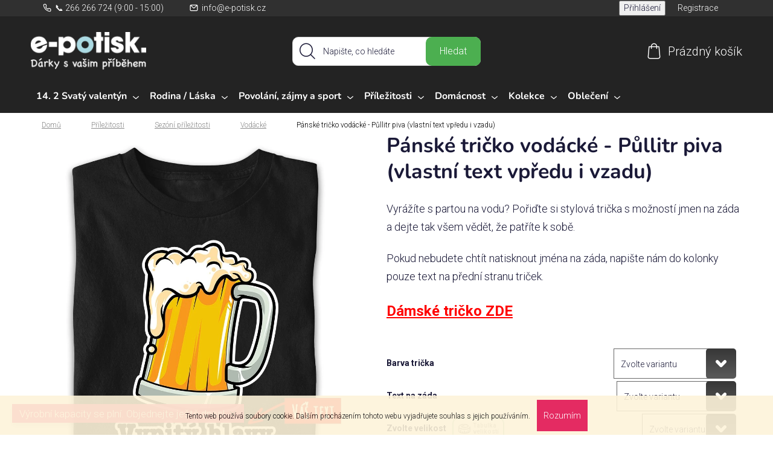

--- FILE ---
content_type: text/html; charset=utf-8
request_url: https://www.e-potisk.cz/darky-pro-vodaky/panske-tricko-vodacke-pullitr-piva--vlastni-text-/
body_size: 52033
content:
<!doctype html><html lang="cs" dir="ltr" class="header-background-light external-fonts-loaded"><head><meta charset="utf-8" /><meta name="viewport" content="width=device-width,initial-scale=1" /><title>Pánské tričko vodácké - Půllitr piva (vlastní text vpředu i vzadu) - E-potisk.cz</title><link rel="preconnect" href="https://cdn.myshoptet.com" /><link rel="dns-prefetch" href="https://cdn.myshoptet.com" /><link rel="preload" href="https://cdn.myshoptet.com/prj/dist/master/cms/libs/jquery/jquery-1.11.3.min.js" as="script" /><link href="https://cdn.myshoptet.com/prj/dist/master/cms/templates/frontend_templates/shared/css/font-face/nunito.css" rel="stylesheet"><link href="https://cdn.myshoptet.com/prj/dist/master/shop/dist/font-shoptet-13.css.3c47e30adfa2e9e2683b.css" rel="stylesheet"><script>
dataLayer = [];
dataLayer.push({'shoptet' : {
    "pageId": 1610,
    "pageType": "productDetail",
    "currency": "CZK",
    "currencyInfo": {
        "decimalSeparator": ",",
        "exchangeRate": 1,
        "priceDecimalPlaces": 0,
        "symbol": "K\u010d",
        "symbolLeft": 0,
        "thousandSeparator": " "
    },
    "language": "cs",
    "projectId": 497365,
    "product": {
        "id": 13335,
        "guid": "c6328ac8-1996-11ee-a070-ea39cf279c4a",
        "hasVariants": true,
        "codes": [
            {
                "code": "13335\/XL\/B\/POT"
            },
            {
                "code": "13335\/XL\/ERN\/POT"
            },
            {
                "code": "13335\/XL\/SV\/POT"
            },
            {
                "code": "13335\/XL\/ED\/POT"
            },
            {
                "code": "13335\/XL\/P\/POT"
            },
            {
                "code": "13335\/XL\/SV\/POT2"
            },
            {
                "code": "13335\/XL\/LUT\/POT"
            },
            {
                "code": "13335\/XL\/ZEL\/POT"
            },
            {
                "code": "13335\/XL\/PUR\/POT"
            },
            {
                "code": "13335\/XL\/MOD\/POT"
            },
            {
                "code": "13335\/XL\/B\/BEZ"
            },
            {
                "code": "13335\/XL\/ERN\/BEZ"
            },
            {
                "code": "13335\/XL\/SV\/BEZ"
            },
            {
                "code": "13335\/XL\/ED\/BEZ"
            },
            {
                "code": "13335\/XL\/P\/BEZ"
            },
            {
                "code": "13335\/XL\/SV\/BEZ2"
            },
            {
                "code": "13335\/XL\/LUT\/BEZ"
            },
            {
                "code": "13335\/XL\/ZEL\/BEZ"
            },
            {
                "code": "13335\/XL\/PUR\/BEZ"
            },
            {
                "code": "13335\/XL\/MOD\/BEZ"
            },
            {
                "code": "13335\/XXL\/B\/POT"
            },
            {
                "code": "13335\/XXL\/ERN\/POT"
            },
            {
                "code": "13335\/XXL\/SV\/POT"
            },
            {
                "code": "13335\/XXL\/ED\/POT"
            },
            {
                "code": "13335\/XXL\/P\/POT"
            },
            {
                "code": "13335\/XXL\/SV\/POT2"
            },
            {
                "code": "13335\/XXL\/LUT\/POT"
            },
            {
                "code": "13335\/XXL\/ZEL\/POT"
            },
            {
                "code": "13335\/XXL\/PUR\/POT"
            },
            {
                "code": "13335\/XXL\/MOD\/POT"
            },
            {
                "code": "13335\/XXL\/B\/BEZ"
            },
            {
                "code": "13335\/XXL\/ERN\/BEZ"
            },
            {
                "code": "13335\/XXL\/SV\/BEZ"
            },
            {
                "code": "13335\/XXL\/ED\/BEZ"
            },
            {
                "code": "13335\/XXL\/P\/BEZ"
            },
            {
                "code": "13335\/XXL\/SV\/BEZ2"
            },
            {
                "code": "13335\/XXL\/LUT\/BEZ"
            },
            {
                "code": "13335\/XXL\/ZEL\/BEZ"
            },
            {
                "code": "13335\/XXL\/PUR\/BEZ"
            },
            {
                "code": "13335\/XXL\/MOD\/BEZ"
            },
            {
                "code": "13335\/M\/B\/POT"
            },
            {
                "code": "13335\/M\/ERN\/POT"
            },
            {
                "code": "13335\/M\/SV\/POT"
            },
            {
                "code": "13335\/M\/ED\/POT"
            },
            {
                "code": "13335\/M\/P\/POT"
            },
            {
                "code": "13335\/M\/SV\/POT2"
            },
            {
                "code": "13335\/M\/LUT\/POT"
            },
            {
                "code": "13335\/M\/ZEL\/POT"
            },
            {
                "code": "13335\/M\/PUR\/POT"
            },
            {
                "code": "13335\/M\/MOD\/POT"
            },
            {
                "code": "13335\/M\/B\/BEZ"
            },
            {
                "code": "13335\/M\/ERN\/BEZ"
            },
            {
                "code": "13335\/M\/SV\/BEZ"
            },
            {
                "code": "13335\/M\/ED\/BEZ"
            },
            {
                "code": "13335\/M\/P\/BEZ"
            },
            {
                "code": "13335\/M\/SV\/BEZ2"
            },
            {
                "code": "13335\/M\/LUT\/BEZ"
            },
            {
                "code": "13335\/M\/ZEL\/BEZ"
            },
            {
                "code": "13335\/M\/PUR\/BEZ"
            },
            {
                "code": "13335\/M\/MOD\/BEZ"
            },
            {
                "code": "13335\/L\/B\/POT"
            },
            {
                "code": "13335\/L\/ERN\/POT"
            },
            {
                "code": "13335\/L\/SV\/POT"
            },
            {
                "code": "13335\/L\/ED\/POT"
            },
            {
                "code": "13335\/L\/P\/POT"
            },
            {
                "code": "13335\/L\/SV\/POT2"
            },
            {
                "code": "13335\/L\/LUT\/POT"
            },
            {
                "code": "13335\/L\/ZEL\/POT"
            },
            {
                "code": "13335\/L\/PUR\/POT"
            },
            {
                "code": "13335\/L\/MOD\/POT"
            },
            {
                "code": "13335\/L\/B\/BEZ"
            },
            {
                "code": "13335\/L\/ERN\/BEZ"
            },
            {
                "code": "13335\/L\/SV\/BEZ"
            },
            {
                "code": "13335\/L\/ED\/BEZ"
            },
            {
                "code": "13335\/L\/P\/BEZ"
            },
            {
                "code": "13335\/L\/SV\/BEZ2"
            },
            {
                "code": "13335\/L\/LUT\/BEZ"
            },
            {
                "code": "13335\/L\/ZEL\/BEZ"
            },
            {
                "code": "13335\/L\/PUR\/BEZ"
            },
            {
                "code": "13335\/L\/MOD\/BEZ"
            },
            {
                "code": "13335\/S\/B\/POT"
            },
            {
                "code": "13335\/S\/ERN\/POT"
            },
            {
                "code": "13335\/S\/SV\/POT"
            },
            {
                "code": "13335\/S\/ED\/POT"
            },
            {
                "code": "13335\/S\/P\/POT"
            },
            {
                "code": "13335\/S\/SV\/POT2"
            },
            {
                "code": "13335\/S\/LUT\/POT"
            },
            {
                "code": "13335\/S\/ZEL\/POT"
            },
            {
                "code": "13335\/S\/PUR\/POT"
            },
            {
                "code": "13335\/S\/MOD\/POT"
            },
            {
                "code": "13335\/S\/B\/BEZ"
            },
            {
                "code": "13335\/S\/ERN\/BEZ"
            },
            {
                "code": "13335\/S\/SV\/BEZ"
            },
            {
                "code": "13335\/S\/ED\/BEZ"
            },
            {
                "code": "13335\/S\/P\/BEZ"
            },
            {
                "code": "13335\/S\/SV\/BEZ2"
            },
            {
                "code": "13335\/S\/LUT\/BEZ"
            },
            {
                "code": "13335\/S\/ZEL\/BEZ"
            },
            {
                "code": "13335\/S\/PUR\/BEZ"
            },
            {
                "code": "13335\/S\/MOD\/BEZ"
            },
            {
                "code": "13335\/XS\/B\/POT"
            },
            {
                "code": "13335\/XS\/ERN\/POT"
            },
            {
                "code": "13335\/XS\/SV\/POT"
            },
            {
                "code": "13335\/XS\/ED\/POT"
            },
            {
                "code": "13335\/XS\/P\/POT"
            },
            {
                "code": "13335\/XS\/SV\/POT2"
            },
            {
                "code": "13335\/XS\/LUT\/POT"
            },
            {
                "code": "13335\/XS\/ZEL\/POT"
            },
            {
                "code": "13335\/XS\/PUR\/POT"
            },
            {
                "code": "13335\/XS\/MOD\/POT"
            },
            {
                "code": "13335\/XS\/B\/BEZ"
            },
            {
                "code": "13335\/XS\/ERN\/BEZ"
            },
            {
                "code": "13335\/XS\/SV\/BEZ"
            },
            {
                "code": "13335\/XS\/ED\/BEZ"
            },
            {
                "code": "13335\/XS\/P\/BEZ"
            },
            {
                "code": "13335\/XS\/SV\/BEZ2"
            },
            {
                "code": "13335\/XS\/LUT\/BEZ"
            },
            {
                "code": "13335\/XS\/ZEL\/BEZ"
            },
            {
                "code": "13335\/XS\/PUR\/BEZ"
            },
            {
                "code": "13335\/XS\/MOD\/BEZ"
            },
            {
                "code": "13335\/B\/3XL\/POT"
            },
            {
                "code": "13335\/ERN\/3XL\/POT"
            },
            {
                "code": "13335\/SV\/3XL\/POT"
            },
            {
                "code": "13335\/ED\/3XL\/POT"
            },
            {
                "code": "13335\/P\/3XL\/POT"
            },
            {
                "code": "13335\/SV\/3XL\/POT2"
            },
            {
                "code": "13335\/3XL\/LUT\/POT"
            },
            {
                "code": "13335\/3XL\/ZEL\/POT"
            },
            {
                "code": "13335\/3XL\/PUR\/POT"
            },
            {
                "code": "13335\/3XL\/MOD\/POT"
            },
            {
                "code": "13335\/B\/3XL\/BEZ"
            },
            {
                "code": "13335\/ERN\/3XL\/BEZ"
            },
            {
                "code": "13335\/SV\/3XL\/BEZ"
            },
            {
                "code": "13335\/ED\/3XL\/BEZ"
            },
            {
                "code": "13335\/P\/3XL\/BEZ"
            },
            {
                "code": "13335\/SV\/3XL\/BEZ2"
            },
            {
                "code": "13335\/3XL\/LUT\/BEZ"
            },
            {
                "code": "13335\/3XL\/ZEL\/BEZ"
            },
            {
                "code": "13335\/3XL\/PUR\/BEZ"
            },
            {
                "code": "13335\/3XL\/MOD\/BEZ"
            }
        ],
        "name": "P\u00e1nsk\u00e9 tri\u010dko vod\u00e1ck\u00e9 - P\u016fllitr piva (vlastn\u00ed text vp\u0159edu i vzadu)",
        "appendix": "",
        "weight": 0,
        "currentCategory": "P\u0159\u00edle\u017eitosti | Sez\u00f3n\u00ed p\u0159\u00edle\u017eitosti | Vod\u00e1ck\u00e1",
        "currentCategoryGuid": "68a3585d-2e65-11ea-a065-0cc47a6c92bc",
        "defaultCategory": "Povol\u00e1n\u00ed, z\u00e1jmy a sport | Hobby a voln\u00fd \u010das | Pivo a v\u00edno",
        "defaultCategoryGuid": "a6b7cff1-10b2-11f0-9887-9ebe9e632c0e",
        "currency": "CZK",
        "priceWithVatMin": 366,
        "priceWithVatMax": 524
    },
    "stocks": [
        {
            "id": "ext",
            "title": "Sklad",
            "isDeliveryPoint": 0,
            "visibleOnEshop": 1
        }
    ],
    "cartInfo": {
        "id": null,
        "freeShipping": false,
        "freeShippingFrom": null,
        "leftToFreeGift": {
            "formattedPrice": "0 K\u010d",
            "priceLeft": 0
        },
        "freeGift": false,
        "leftToFreeShipping": {
            "priceLeft": null,
            "dependOnRegion": null,
            "formattedPrice": null
        },
        "discountCoupon": [],
        "getNoBillingShippingPrice": {
            "withoutVat": 0,
            "vat": 0,
            "withVat": 0
        },
        "cartItems": [],
        "taxMode": "ORDINARY"
    },
    "cart": [],
    "customer": {
        "priceRatio": 1,
        "priceListId": 1,
        "groupId": null,
        "registered": false,
        "mainAccount": false
    }
}});
</script>

<!-- Google Tag Manager -->
<script>(function(w,d,s,l,i){w[l]=w[l]||[];w[l].push({'gtm.start':
new Date().getTime(),event:'gtm.js'});var f=d.getElementsByTagName(s)[0],
j=d.createElement(s),dl=l!='dataLayer'?'&l='+l:'';j.async=true;j.src=
'https://www.googletagmanager.com/gtm.js?id='+i+dl;f.parentNode.insertBefore(j,f);
})(window,document,'script','dataLayer','GTM-NXR9CBN');</script>
<!-- End Google Tag Manager -->

<meta property="og:type" content="website"><meta property="og:site_name" content="e-potisk.cz"><meta property="og:url" content="https://www.e-potisk.cz/darky-pro-vodaky/panske-tricko-vodacke-pullitr-piva--vlastni-text-/"><meta property="og:title" content="Pánské tričko vodácké - Půllitr piva (vlastní text vpředu i vzadu) - E-potisk.cz"><meta name="author" content="E-potisk.cz"><meta name="web_author" content="Shoptet.cz"><meta name="dcterms.rightsHolder" content="www.e-potisk.cz"><meta name="robots" content="index,follow"><meta property="og:image" content="https://cdn.myshoptet.com/usr/www.e-potisk.cz/user/shop/big/13335_vypityblack.jpg?64a2b449"><meta property="og:description" content="Pánské tričko vodácké - Půllitr piva (vlastní text vpředu i vzadu). Vyrážíte s partou na vodu? Pořiďte si stylová trička s možností jmen na záda a dejte tak všem vědět, že patříte k sobě.
Pokud nebudete chtít natisknout jména na záda, napište nám do kolonky pouze text na přední stranu triček.
Dámské tričko ZDE"><meta name="description" content="Pánské tričko vodácké - Půllitr piva (vlastní text vpředu i vzadu). Vyrážíte s partou na vodu? Pořiďte si stylová trička s možností jmen na záda a dejte tak všem vědět, že patříte k sobě.
Pokud nebudete chtít natisknout jména na záda, napište nám do kolonky pouze text na přední stranu triček.
Dámské tričko ZDE"><meta name="google-site-verification" content="6FJVnHAiwzxg2ujAFTk_3U93d671ahK3YYxhS-LvPTM"><meta property="product:price:amount" content="366"><meta property="product:price:currency" content="CZK"><style>:root {--color-primary: #f15697;--color-primary-h: 335;--color-primary-s: 85%;--color-primary-l: 64%;--color-primary-hover: #eb3b84;--color-primary-hover-h: 335;--color-primary-hover-s: 81%;--color-primary-hover-l: 58%;--color-secondary: #ffb907;--color-secondary-h: 43;--color-secondary-s: 100%;--color-secondary-l: 51%;--color-secondary-hover: #ff9900;--color-secondary-hover-h: 36;--color-secondary-hover-s: 100%;--color-secondary-hover-l: 50%;--color-tertiary: #006f9b;--color-tertiary-h: 197;--color-tertiary-s: 100%;--color-tertiary-l: 30%;--color-tertiary-hover: #00639c;--color-tertiary-hover-h: 202;--color-tertiary-hover-s: 100%;--color-tertiary-hover-l: 31%;--color-header-background: #ffffff;--template-font: "Nunito";--template-headings-font: "Nunito";--header-background-url: url("[data-uri]");--cookies-notice-background: #1A1937;--cookies-notice-color: #F8FAFB;--cookies-notice-button-hover: #f5f5f5;--cookies-notice-link-hover: #27263f;--templates-update-management-preview-mode-content: "Náhled aktualizací šablony je aktivní pro váš prohlížeč."}</style>
    
    <link href="https://cdn.myshoptet.com/prj/dist/master/shop/dist/main-13.less.96035efb4db1532b3cd7.css" rel="stylesheet" />
    
    <script>var shoptet = shoptet || {};</script>
    <script src="https://cdn.myshoptet.com/prj/dist/master/shop/dist/main-3g-header.js.05f199e7fd2450312de2.js"></script>
<!-- User include --><!-- api 446(100) html code header -->
<link rel="stylesheet" href="https://cdn.myshoptet.com/usr/api2.dklab.cz/user/documents/_doplnky/poznamka/497365/368/497365_368.css" type="text/css" /><style> :root { 
            --dklab-poznamka-color-main: #000000;  
            --dklab-poznamka-color-empty: #A9A9A9;             
            --dklab-poznamka-color-tooltip-background: #000000;             
            --dklab-poznamka-color-tooltip-text: #FFFFFF;             
            --dklab-poznamka-color-cart-message: #000000;             
            --dklab-poznamka-color-cart-message-background: #F7AB31;             
        }
        </style>
<!-- api 1501(1113) html code header -->
<link rel="stylesheet" href="https://cdn.myshoptet.com/usr/api2.dklab.cz/user/documents/_doplnky/filtry/497365/23/497365_23.css" type="text/css" /><style>:root { 
            --dklab-filters-active-color: #000000; 
            --dklab-filters-active-foreground-color: #B6B3FC; 
            --dklab-filters-slider-color: #FFB907; 
            --dklab-filters-show-filter-foreground-color: #000000; 
            --dklab-filters-show-filter-background-color: #FFFFFF; 
            --dklab-filters-show-filter-edges-size: 10px 25px;
            --dklab-filters-show-filter-align: center;
            --dklab-filters-show-filter-align-desktop: center;
        } 
                .filter-section form.dkLab-parameter fieldset div.div--collapsable:nth-child(+n+9),
                .filter-section form.dkLab-parameter-special fieldset div.div--collapsable:nth-child(+n+5) {
                    display: none;
                } 
                .filter-section form.dkLab-parameter.dkLab-parameter--show fieldset div.div--collapsable:nth-child(+n+9),
                .filter-section form.dkLab-parameter-special.dkLab-parameter-special--show fieldset div.div--collapsable:nth-child(+n+5) {
                    display: block;
                }</style>
<!-- api 473(125) html code header -->

                <style>
                    #order-billing-methods .radio-wrapper[data-guid="3e56af2d-9b1f-11ed-adb3-246e96436e9c"]:not(.cggooglepay), #order-billing-methods .radio-wrapper[data-guid="d3283f0a-8e30-11ec-9c66-246e96436e9c"]:not(.cgapplepay) {
                        display: none;
                    }
                </style>
                <script type="text/javascript">
                    document.addEventListener('DOMContentLoaded', function() {
                        if (getShoptetDataLayer('pageType') === 'billingAndShipping') {
                            
                try {
                    if (window.ApplePaySession && window.ApplePaySession.canMakePayments()) {
                        document.querySelector('#order-billing-methods .radio-wrapper[data-guid="d3283f0a-8e30-11ec-9c66-246e96436e9c"]').classList.add('cgapplepay');
                    }
                } catch (err) {} 
            
                            
                const cgBaseCardPaymentMethod = {
                        type: 'CARD',
                        parameters: {
                            allowedAuthMethods: ["PAN_ONLY", "CRYPTOGRAM_3DS"],
                            allowedCardNetworks: [/*"AMEX", "DISCOVER", "INTERAC", "JCB",*/ "MASTERCARD", "VISA"]
                        }
                };
                
                function cgLoadScript(src, callback)
                {
                    var s,
                        r,
                        t;
                    r = false;
                    s = document.createElement('script');
                    s.type = 'text/javascript';
                    s.src = src;
                    s.onload = s.onreadystatechange = function() {
                        if ( !r && (!this.readyState || this.readyState == 'complete') )
                        {
                            r = true;
                            callback();
                        }
                    };
                    t = document.getElementsByTagName('script')[0];
                    t.parentNode.insertBefore(s, t);
                } 
                
                function cgGetGoogleIsReadyToPayRequest() {
                    return Object.assign(
                        {},
                        {
                            apiVersion: 2,
                            apiVersionMinor: 0
                        },
                        {
                            allowedPaymentMethods: [cgBaseCardPaymentMethod]
                        }
                    );
                }

                function onCgGooglePayLoaded() {
                    let paymentsClient = new google.payments.api.PaymentsClient({environment: 'PRODUCTION'});
                    paymentsClient.isReadyToPay(cgGetGoogleIsReadyToPayRequest()).then(function(response) {
                        if (response.result) {
                            document.querySelector('#order-billing-methods .radio-wrapper[data-guid="3e56af2d-9b1f-11ed-adb3-246e96436e9c"]').classList.add('cggooglepay');	 	 	 	 	 
                        }
                    })
                    .catch(function(err) {});
                }
                
                cgLoadScript('https://pay.google.com/gp/p/js/pay.js', onCgGooglePayLoaded);
            
                        }
                    });
                </script> 
                
<!-- service 446(100) html code header -->
<style>
@font-face {
    font-family: 'poznamka';
    src:  url('https://cdn.myshoptet.com/usr/api2.dklab.cz/user/documents/_doplnky/poznamka/font/note.eot?v1');
    src:  url('https://cdn.myshoptet.com/usr/api2.dklab.cz/user/documents/_doplnky/poznamka/font/note.eot?v1#iefix') format('embedded-opentype'),
    url('https://cdn.myshoptet.com/usr/api2.dklab.cz/user/documents/_doplnky/poznamka/font/note.ttf?v1') format('truetype'),
    url('https://cdn.myshoptet.com/usr/api2.dklab.cz/user/documents/_doplnky/poznamka/font/note.woff?v1') format('woff'),
    url('https://cdn.myshoptet.com/usr/api2.dklab.cz/user/documents/_doplnky/poznamka/font/note.svg?v1') format('svg');
    font-weight: normal;
    font-style: normal;
}
</style>
<!-- service 619(267) html code header -->
<link href="https://cdn.myshoptet.com/usr/fvstudio.myshoptet.com/user/documents/addons/cartupsell.min.css?24.11.1" rel="stylesheet">
<!-- service 1240(857) html code header -->
<script>
var host = "www.e-potisk.cz".replace(/(\.|\/|www)/g, '');
var src = "https://gateway.saimon.ai/" + host + "/loader.js"
var saimonScript = document.createElement('script');
saimonScript.src = src;
saimonScript.async = true;
saimonScript.fetchPriority = "high";
document.head.appendChild(saimonScript);

var timestamp = localStorage.getItem("sai-last-search");
var now = Date.now();

if (parseInt(timestamp) >= (now - 60 * 1000)) {
  document.documentElement.classList.add("--sai-search--active");
}
</script>

<style>
.--sai-search--active .in-vyhledavani #content {
	min-height: 90vh;
}

.--sai-search--active body:not(.--sai-result-page--inactive) #content .search-results-groups, 
.--sai-search--active body:not(.--sai-result-page--inactive) #content #products-found { 
	display: none; 
}
#sai--search-result-page #products-found,
#sai--search-result-page .search-results-groups{
	display: block !important; 
}
</style>
<!-- service 1908(1473) html code header -->
<script type="text/javascript">
    var eshop = {
        'host': 'www.e-potisk.cz',
        'projectId': 497365,
        'template': 'Disco',
        'lang': 'cs',
    };
</script>

<link href="https://cdn.myshoptet.com/usr/honzabartos.myshoptet.com/user/documents/style.css?v=292" rel="stylesheet"/>
<script src="https://cdn.myshoptet.com/usr/honzabartos.myshoptet.com/user/documents/script.js?v=298" type="text/javascript"></script>

<style>
.up-callout {
    background-color: rgba(33, 150, 243, 0.1); /* Soft info blue with transparency */
    border: 1px solid rgba(33, 150, 243, 0.3); /* Subtle blue border */
    border-radius: 8px; /* Rounded corners */
    padding: 15px 20px; /* Comfortable padding */
    box-shadow: 0 2px 5px rgba(0, 0, 0, 0.1); /* Subtle shadow for depth */
    max-width: 600px; /* Optional: Limits width for readability */
    margin: 20px auto; /* Centers the box with some spacing */
}

.up-callout p {
    margin: 0; /* Removes default paragraph margin */
    color: #333; /* Dark text for contrast */
    font-size: 16px; /* Readable font size */
    line-height: 1.5; /* Improves readability */
}
</style>
<!-- project html code header -->
<!-- Start Selltoro.com Pixel -->
<script>
!function(e,n,t,a,s,o,r){ e[a]||((s=e[a]=function(){s.process?s.process.apply(s,arguments):s.queue.push(arguments)}).queue=[],(o=n.createElement(t)).async=1,o.src='https://tracking.selltoro.com/selltoro-pixel.js',o.dataset.srv9="1",(r=n.getElementsByTagName(t)[0]).parentNode.insertBefore(o,r))}(window,document,"script","selltoro");selltoro("init",'abb6a605091b38eed5ca19f43f24625c');
</script>
<script>
document.addEventListener("DOMContentLoaded", function() {

function sortFilterSections() {
        const categoryFilterHover = document.getElementById('category-filter-hover');
        const filterSections = Array.from(categoryFilterHover.getElementsByClassName('filter-section')).slice(0, 5);

        filterSections.forEach(section => {
            const fieldset = section.querySelector('fieldset');
            if (!fieldset) return;

            // Get all divs inside the fieldset, ignoring the first div
            const divs = Array.from(fieldset.getElementsByTagName('div')).slice(1);

            // Sort the divs based on the number inside the span.filter-count
            divs.sort((a, b) => {
                const countA = parseInt(a.querySelector('.filter-count').textContent, 10);
                const countB = parseInt(b.querySelector('.filter-count').textContent, 10);
                return countB - countA;
            });
            // Re-render the divs inside the fieldset
            divs.forEach(div => fieldset.appendChild(div));
        });
    }

// Function to observe changes to the body's class attribute
function observeBodyClassChanges() {
  const targetNode = document.body;
  const config = { attributes: true, attributeFilter: ['class'] };

  const callback = function(mutationsList, observer) {
    for (let mutation of mutationsList) {
      if (mutation.type === 'attributes' && !document.body.classList.contains('spinner-visible')) {
          
        // Re-run your sorting function when the spinner-visible class is removed
        setTimeout(()=> {
            sortFilterSections();},100)
      }
    }
  };

  const observer = new MutationObserver(callback);
  observer.observe(targetNode, config);
}

// Initial call to sorting function
  sortFilterSections();
  observeBodyClassChanges();
});
function toggleAnswer(element) {
    var answer = element.nextElementSibling;
    var arrow = element.querySelector('.faq-arrow');

    if (answer.style.maxHeight) {
        // Pokud je již otevřené, skryj odpověď
        answer.style.maxHeight = null;
    } else {
        // Zavřeme všechny ostatní odpovědi
        var allAnswers = document.querySelectorAll('.faq-answer');
        var allArrows = document.querySelectorAll('.faq-arrow');
        
        allAnswers.forEach(function(ans) {
            ans.style.maxHeight = null;
        });
        
        allArrows.forEach(function(arr) {
            arr.style.transform = 'rotate(0deg)';
        });

        // Otevřeme aktuální odpověď a nastavíme maxHeight dynamicky
        answer.style.maxHeight = answer.scrollHeight + "px"; // Nastav výšku odpovědi podle skutečné výšky obsahu
        arrow.style.transform = 'rotate(90deg)';
    }
}

</script><script>

            var banner_url = 'https://www.e-potisk.cz/tricka-se-zviraty-celopotisk/';
            var banner_title = 'Bláznivé potisky';
            var banner_desc = 'Tričko které nikdo nepřehlídne';
            var banner_img = 'https://www.e-potisk.cz/user/documents/upload/crazy.jpg';
        </script>
        <link rel="stylesheet" href="https://497365.myshoptet.com/user/documents/upload/021_1_13_1_6568.css" />
<link rel="stylesheet" href="https://www.e-potisk.cz/user/documents/upload/ePotiskDisco_1_1.css" />
<script src="https://email.e-potisk.cz/js-init/script.js" type="application/javascript"></script>
<link rel="preconnect" href="https://fonts.googleapis.com">
<link rel="preconnect" href="https://fonts.gstatic.com" crossorigin>
<link href="https://fonts.googleapis.com/css2?family=Roboto:wght@300;700&display=swap" rel="stylesheet">
<link rel="stylesheet" href="https://www.e-potisk.cz/user/documents/upload/css_back.css?v=8" />
<link rel="stylesheet" href="https://www.e-potisk.cz/user/documents/upload/redesign.css?v=9" />
<script src="https://email.e-potisk.cz/js-pruvodce-novy/script.js?v=1" type="module"></script>
<script src="https://email.e-potisk.cz/js-redesign/script.js" type="module"></script>
<script src="/user/documents/upload/redesign.js?v=13" type="module"></script>
<script src="/user/documents/upload/variants.js?v=31244" type="module"></script>


<!-- Tanganica pixel --><script>(function(w,d,s,l,i){w[l]=w[l]||[];w[l].push({'gtm.start':new Date().getTime(),event:'gtm.js'});var f=d.getElementsByTagName(s)[0],j=d.createElement(s),dl=l!='dataLayer'?'&l='+l:'';j.async=true;j.src='https://www.googletagmanager.com/gtm.js?id='+i+dl;f.parentNode.insertBefore(j,f);})(window,document,'script','dataLayer','GTM-TRS5RSN');</script><!-- End Tanganica pixel -->
<!-- Meta Pixel Code -->
<script>
!function(f,b,e,v,n,t,s)
{if(f.fbq)return;n=f.fbq=function(){n.callMethod?
n.callMethod.apply(n,arguments):n.queue.push(arguments)};
if(!f._fbq)f._fbq=n;n.push=n;n.loaded=!0;n.version='2.0';
n.queue=[];t=b.createElement(e);t.async=!0;
t.src=v;s=b.getElementsByTagName(e)[0];
s.parentNode.insertBefore(t,s)}(window, document,'script',
'https://connect.facebook.net/en_US/fbevents.js');
fbq('init', '677800404393249');
fbq('track', 'PageView');
</script>
<noscript><img height="1" width="1" style="display:none"
src="https://www.facebook.com/tr?id=677800404393249&ev=PageView&noscript=1"
/></noscript>

 <!-- Meta Pixel Code -->
<script>
!function(f,b,e,v,n,t,s)
{if(f.fbq)return;n=f.fbq=function(){n.callMethod?
n.callMethod.apply(n,arguments):n.queue.push(arguments)};
if(!f._fbq)f._fbq=n;n.push=n;n.loaded=!0;n.version='2.0';
n.queue=[];t=b.createElement(e);t.async=!0;
t.src=v;s=b.getElementsByTagName(e)[0];
s.parentNode.insertBefore(t,s)}(window, document,'script',
'https://connect.facebook.net/en_US/fbevents.js');
fbq('init', '1699735080538572');
fbq('track', 'PageView');
</script>
<noscript><img height="1" width="1" style="display:none"
src="https://www.facebook.com/tr?id=1699735080538572&ev=PageView&noscript=1"
/></noscript>
<!-- End Meta Pixel Code -->

<!-- /User include --><link rel="shortcut icon" href="/favicon.ico" type="image/x-icon" /><link rel="canonical" href="https://www.e-potisk.cz/zbozi/panske-tricko-vodacke-pullitr-piva--vlastni-text-/" /><script>!function(){var t={9196:function(){!function(){var t=/\[object (Boolean|Number|String|Function|Array|Date|RegExp)\]/;function r(r){return null==r?String(r):(r=t.exec(Object.prototype.toString.call(Object(r))))?r[1].toLowerCase():"object"}function n(t,r){return Object.prototype.hasOwnProperty.call(Object(t),r)}function e(t){if(!t||"object"!=r(t)||t.nodeType||t==t.window)return!1;try{if(t.constructor&&!n(t,"constructor")&&!n(t.constructor.prototype,"isPrototypeOf"))return!1}catch(t){return!1}for(var e in t);return void 0===e||n(t,e)}function o(t,r,n){this.b=t,this.f=r||function(){},this.d=!1,this.a={},this.c=[],this.e=function(t){return{set:function(r,n){u(c(r,n),t.a)},get:function(r){return t.get(r)}}}(this),i(this,t,!n);var e=t.push,o=this;t.push=function(){var r=[].slice.call(arguments,0),n=e.apply(t,r);return i(o,r),n}}function i(t,n,o){for(t.c.push.apply(t.c,n);!1===t.d&&0<t.c.length;){if("array"==r(n=t.c.shift()))t:{var i=n,a=t.a;if("string"==r(i[0])){for(var f=i[0].split("."),s=f.pop(),p=(i=i.slice(1),0);p<f.length;p++){if(void 0===a[f[p]])break t;a=a[f[p]]}try{a[s].apply(a,i)}catch(t){}}}else if("function"==typeof n)try{n.call(t.e)}catch(t){}else{if(!e(n))continue;for(var l in n)u(c(l,n[l]),t.a)}o||(t.d=!0,t.f(t.a,n),t.d=!1)}}function c(t,r){for(var n={},e=n,o=t.split("."),i=0;i<o.length-1;i++)e=e[o[i]]={};return e[o[o.length-1]]=r,n}function u(t,o){for(var i in t)if(n(t,i)){var c=t[i];"array"==r(c)?("array"==r(o[i])||(o[i]=[]),u(c,o[i])):e(c)?(e(o[i])||(o[i]={}),u(c,o[i])):o[i]=c}}window.DataLayerHelper=o,o.prototype.get=function(t){var r=this.a;t=t.split(".");for(var n=0;n<t.length;n++){if(void 0===r[t[n]])return;r=r[t[n]]}return r},o.prototype.flatten=function(){this.b.splice(0,this.b.length),this.b[0]={},u(this.a,this.b[0])}}()}},r={};function n(e){var o=r[e];if(void 0!==o)return o.exports;var i=r[e]={exports:{}};return t[e](i,i.exports,n),i.exports}n.n=function(t){var r=t&&t.__esModule?function(){return t.default}:function(){return t};return n.d(r,{a:r}),r},n.d=function(t,r){for(var e in r)n.o(r,e)&&!n.o(t,e)&&Object.defineProperty(t,e,{enumerable:!0,get:r[e]})},n.o=function(t,r){return Object.prototype.hasOwnProperty.call(t,r)},function(){"use strict";n(9196)}()}();</script>    <!-- Global site tag (gtag.js) - Google Analytics -->
    <script async src="https://www.googletagmanager.com/gtag/js?id=17616115523"></script>
    <script>
        
        window.dataLayer = window.dataLayer || [];
        function gtag(){dataLayer.push(arguments);}
        

        
        gtag('js', new Date());

        
                gtag('config', 'G-1JTXDQL9FG', {"groups":"GA4","send_page_view":false,"content_group":"productDetail","currency":"CZK","page_language":"cs"});
        
                gtag('config', 'AW-847614119', {"allow_enhanced_conversions":true});
        
                gtag('config', 'AW-17616115523', {"allow_enhanced_conversions":true});
        
        
        
        
                    gtag('event', 'page_view', {"send_to":"GA4","page_language":"cs","content_group":"productDetail","currency":"CZK"});
        
                gtag('set', 'currency', 'CZK');

        gtag('event', 'view_item', {
            "send_to": "UA",
            "items": [
                {
                    "id": "13335\/XL\/B\/BEZ",
                    "name": "P\u00e1nsk\u00e9 tri\u010dko vod\u00e1ck\u00e9 - P\u016fllitr piva (vlastn\u00ed text vp\u0159edu i vzadu)",
                    "category": "Povol\u00e1n\u00ed, z\u00e1jmy a sport \/ Hobby a voln\u00fd \u010das \/ Pivo a v\u00edno",
                                                            "variant": "Barva tri\u010dka: B\u00edl\u00e9, Text na z\u00e1da: BEZ potisku na z\u00e1da, Velikost: XL",
                                        "price": 302
                }
            ]
        });
        
        
        
        
        
                    gtag('event', 'view_item', {"send_to":"GA4","page_language":"cs","content_group":"productDetail","value":302,"currency":"CZK","items":[{"item_id":"13335\/XL\/B\/BEZ","item_name":"P\u00e1nsk\u00e9 tri\u010dko vod\u00e1ck\u00e9 - P\u016fllitr piva (vlastn\u00ed text vp\u0159edu i vzadu)","item_category":"Povol\u00e1n\u00ed, z\u00e1jmy a sport","item_category2":"Hobby a voln\u00fd \u010das","item_category3":"Pivo a v\u00edno","item_variant":"13335\/XL\/B\/BEZ~Barva tri\u010dka: B\u00edl\u00e9, Text na z\u00e1da: BEZ potisku na z\u00e1da, Velikost: XL","price":302,"quantity":1,"index":0}]});
        
        
        
        
        
        
        
        document.addEventListener('DOMContentLoaded', function() {
            if (typeof shoptet.tracking !== 'undefined') {
                for (var id in shoptet.tracking.bannersList) {
                    gtag('event', 'view_promotion', {
                        "send_to": "UA",
                        "promotions": [
                            {
                                "id": shoptet.tracking.bannersList[id].id,
                                "name": shoptet.tracking.bannersList[id].name,
                                "position": shoptet.tracking.bannersList[id].position
                            }
                        ]
                    });
                }
            }

            shoptet.consent.onAccept(function(agreements) {
                if (agreements.length !== 0) {
                    console.debug('gtag consent accept');
                    var gtagConsentPayload =  {
                        'ad_storage': agreements.includes(shoptet.config.cookiesConsentOptPersonalisation)
                            ? 'granted' : 'denied',
                        'analytics_storage': agreements.includes(shoptet.config.cookiesConsentOptAnalytics)
                            ? 'granted' : 'denied',
                                                                                                'ad_user_data': agreements.includes(shoptet.config.cookiesConsentOptPersonalisation)
                            ? 'granted' : 'denied',
                        'ad_personalization': agreements.includes(shoptet.config.cookiesConsentOptPersonalisation)
                            ? 'granted' : 'denied',
                        };
                    console.debug('update consent data', gtagConsentPayload);
                    gtag('consent', 'update', gtagConsentPayload);
                    dataLayer.push(
                        { 'event': 'update_consent' }
                    );
                }
            });
        });
    </script>
<script>
    (function(t, r, a, c, k, i, n, g) { t['ROIDataObject'] = k;
    t[k]=t[k]||function(){ (t[k].q=t[k].q||[]).push(arguments) },t[k].c=i;n=r.createElement(a),
    g=r.getElementsByTagName(a)[0];n.async=1;n.src=c;g.parentNode.insertBefore(n,g)
    })(window, document, 'script', '//www.heureka.cz/ocm/sdk.js?source=shoptet&version=2&page=product_detail', 'heureka', 'cz');

    heureka('set_user_consent', 1);
</script>
</head><body class="desktop id-1610 in-darky-pro-vodaky template-13 type-product type-detail one-column-body columns-3 smart-labels-active ums_forms_redesign--off ums_a11y_category_page--on ums_discussion_rating_forms--off ums_flags_display_unification--on ums_a11y_login--on mobile-header-version-0"><noscript>
    <style>
        #header {
            padding-top: 0;
            position: relative !important;
            top: 0;
        }
        .header-navigation {
            position: relative !important;
        }
        .overall-wrapper {
            margin: 0 !important;
        }
        body:not(.ready) {
            visibility: visible !important;
        }
    </style>
    <div class="no-javascript">
        <div class="no-javascript__title">Musíte změnit nastavení vašeho prohlížeče</div>
        <div class="no-javascript__text">Podívejte se na: <a href="https://www.google.com/support/bin/answer.py?answer=23852">Jak povolit JavaScript ve vašem prohlížeči</a>.</div>
        <div class="no-javascript__text">Pokud používáte software na blokování reklam, může být nutné povolit JavaScript z této stránky.</div>
        <div class="no-javascript__text">Děkujeme.</div>
    </div>
</noscript>
<script>
document.addEventListener('ShoptetDataLayerUpdated', function() {
    var freshDataLayerData = dataLayer[0].shoptet;
    console.log(freshDataLayerData);
});

var dataHelper = new DataLayerHelper(dataLayer);
if (dataHelper.get('shoptet.pageType') == 'thankYou') {

    var SUB_ID = dataHelper.get('shoptet.order.orderNo');
    var AMOUNT = dataHelper.get('shoptet.order.total');
 

}
</script>

<!-- Google Tag Manager (noscript) -->
<noscript><iframe src="https://www.googletagmanager.com/ns.html?id=GTM-NXR9CBN"
height="0" width="0" style="display:none;visibility:hidden"></iframe></noscript>
<!-- End Google Tag Manager (noscript) -->

    <div class="cookie-ag-wrap">
        <div class="site-msg cookies" data-testid="cookiePopup" data-nosnippet>
            <form action="">
                Tento web používá soubory cookie. Dalším procházením tohoto webu vyjadřujete souhlas s jejich používáním.
                <button type="submit" class="btn btn-xs btn-default CookiesOK" data-cookie-notice-ttl="7" data-testid="buttonCookieSubmit">Rozumím</button>
            </form>
        </div>
            </div>
<a href="#content" class="skip-link sr-only">Přejít na obsah</a><div class="overall-wrapper"><div class="site-msg information"><div class="container"><div class="text">Výrobní kapacity se plní. Objednejte ještě dnes!</div><div class="close js-close-information-msg"></div></div></div><div class="user-action"><div class="container">
    <div class="user-action-in">
                    <div id="login" class="user-action-login popup-widget login-widget" role="dialog" aria-labelledby="loginHeading">
        <div class="popup-widget-inner">
                            <h2 id="loginHeading">Přihlášení k vašemu účtu</h2><div id="customerLogin"><form action="/action/Customer/Login/" method="post" id="formLoginIncluded" class="csrf-enabled formLogin" data-testid="formLogin"><input type="hidden" name="referer" value="" /><div class="form-group"><div class="input-wrapper email js-validated-element-wrapper no-label"><input type="email" name="email" class="form-control" autofocus placeholder="E-mailová adresa (např. jan@novak.cz)" data-testid="inputEmail" autocomplete="email" required /></div></div><div class="form-group"><div class="input-wrapper password js-validated-element-wrapper no-label"><input type="password" name="password" class="form-control" placeholder="Heslo" data-testid="inputPassword" autocomplete="current-password" required /><span class="no-display">Nemůžete vyplnit toto pole</span><input type="text" name="surname" value="" class="no-display" /></div></div><div class="form-group"><div class="login-wrapper"><button type="submit" class="btn btn-secondary btn-text btn-login" data-testid="buttonSubmit">Přihlásit se</button><div class="password-helper"><a href="/registrace/" data-testid="signup" rel="nofollow">Nová registrace</a><a href="/klient/zapomenute-heslo/" rel="nofollow">Zapomenuté heslo</a></div></div></div><div class="social-login-buttons"><div class="social-login-buttons-divider"><span>nebo</span></div><div class="form-group"><a href="/action/Social/login/?provider=Seznam" class="login-btn seznam" rel="nofollow"><span class="login-seznam-icon"></span><strong>Přihlásit se přes Seznam</strong></a></div></div></form>
</div>                    </div>
    </div>

                <div id="cart-widget" class="user-action-cart popup-widget cart-widget loader-wrapper" data-testid="popupCartWidget" role="dialog" aria-hidden="true">
            <div class="popup-widget-inner cart-widget-inner place-cart-here">
                <div class="loader-overlay">
                    <div class="loader"></div>
                </div>
            </div>
        </div>
    </div>
</div>
</div><div class="top-navigation-bar" data-testid="topNavigationBar">

    <div class="container">

                            <div class="top-navigation-menu">
                <ul class="top-navigation-bar-menu">
                                            <li class="top-navigation-menu-item-external-119">
                            <a href="tel:+420266266724" title="📞 266 266 724 (9:00 - 15:00)">📞 266 266 724 (9:00 - 15:00)</a>
                        </li>
                                            <li class="top-navigation-menu-item-external-122">
                            <a href="mailto:info@e-potisk.cz" title="info@e-potisk.cz">info@e-potisk.cz</a>
                        </li>
                                    </ul>
                <div class="top-navigation-menu-trigger">Více</div>
                <ul class="top-navigation-bar-menu-helper"></ul>
            </div>
        
        <div class="top-navigation-tools">
                        <button class="top-nav-button top-nav-button-login toggle-window" type="button" data-target="login" aria-haspopup="dialog" aria-controls="login" aria-expanded="false" data-testid="signin"><span>Přihlášení</span></button>
    <a href="/registrace/" class="top-nav-button top-nav-button-register" data-testid="headerSignup">Registrace</a>
        </div>

    </div>

</div>
<header id="header">
        <div class="header-top">
            <div class="container navigation-wrapper header-top-wrapper">
                <div class="site-name"><a href="/" data-testid="linkWebsiteLogo"><img src="https://cdn.myshoptet.com/usr/www.e-potisk.cz/user/logos/datovy___zdroj_3.png" alt="E-potisk.cz" fetchpriority="low" /></a></div>                <div class="search" itemscope itemtype="https://schema.org/WebSite">
                    <meta itemprop="headline" content="Vodácká"/><meta itemprop="url" content="https://www.e-potisk.cz"/><meta itemprop="text" content="Pánské tričko vodácké - Půllitr piva (vlastní text vpředu i vzadu). Vyrážíte s partou na vodu? Pořiďte si stylová trička s možností jmen na záda a dejte tak všem vědět, že patříte k sobě. Pokud nebudete chtít natisknout jména na záda, napište nám do kolonky pouze text na přední stranu triček. Dámské tričko ZDE"/>                    <form action="/action/ProductSearch/prepareString/" method="post"
    id="formSearchForm" class="search-form compact-form js-search-main"
    itemprop="potentialAction" itemscope itemtype="https://schema.org/SearchAction" data-testid="searchForm">
    <fieldset>
        <meta itemprop="target"
            content="https://www.e-potisk.cz/vyhledavani/?string={string}"/>
        <input type="hidden" name="language" value="cs"/>
        
            
    <span class="search-input-icon" aria-hidden="true"></span>

<input
    type="search"
    name="string"
        class="query-input form-control search-input js-search-input"
    placeholder="Napište, co hledáte"
    autocomplete="off"
    required
    itemprop="query-input"
    aria-label="Vyhledávání"
    data-testid="searchInput"
>
            <button type="submit" class="btn btn-default search-button" data-testid="searchBtn">Hledat</button>
        
    </fieldset>
</form>
                </div>
                <div class="navigation-buttons">
                    <a href="#" class="toggle-window" data-target="search" data-testid="linkSearchIcon"><span class="sr-only">Hledat</span></a>
                        
    <a href="/kosik/" class="btn btn-icon toggle-window cart-count" data-target="cart" data-hover="true" data-redirect="true" data-testid="headerCart" rel="nofollow" aria-haspopup="dialog" aria-expanded="false" aria-controls="cart-widget">
        
                <span class="sr-only">Nákupní košík</span>
        
            <span class="cart-price visible-lg-inline-block" data-testid="headerCartPrice">
                                    Prázdný košík                            </span>
        
    
            </a>
                    <a href="#" class="toggle-window" data-target="navigation" data-testid="hamburgerMenu"></a>
                </div>
            </div>
        </div>
        <div class="header-bottom">
            <div class="container navigation-wrapper header-bottom-wrapper js-navigation-container">
                <nav id="navigation" aria-label="Hlavní menu" data-collapsible="true"><div class="navigation-in menu"><ul class="menu-level-1" role="menubar" data-testid="headerMenuItems"><li class="menu-item-1250 ext" role="none"><a href="/darky-k-valentynu-2/" data-testid="headerMenuItem" role="menuitem" aria-haspopup="true" aria-expanded="false"><b>14. 2 Svatý valentýn</b><span class="submenu-arrow"></span></a><ul class="menu-level-2" aria-label="14. 2 Svatý valentýn" tabindex="-1" role="menu"><li class="menu-item-1253 has-third-level" role="none"><a href="/valentynske-darky-pro-muze/" class="menu-image" data-testid="headerMenuItem" tabindex="-1" aria-hidden="true"><img src="data:image/svg+xml,%3Csvg%20width%3D%22140%22%20height%3D%22100%22%20xmlns%3D%22http%3A%2F%2Fwww.w3.org%2F2000%2Fsvg%22%3E%3C%2Fsvg%3E" alt="" aria-hidden="true" width="140" height="100"  data-src="https://cdn.myshoptet.com/usr/www.e-potisk.cz/user/categories/thumb/man.jpg" fetchpriority="low" /></a><div><a href="/valentynske-darky-pro-muze/" data-testid="headerMenuItem" role="menuitem"><span>Pro něj</span></a>
                                                    <ul class="menu-level-3" role="menu">
                                                                    <li class="menu-item-4469" role="none">
                                        <a href="/valentynska-tricka-pro-muze/" data-testid="headerMenuItem" role="menuitem">
                                            Trička</a>,                                    </li>
                                                                    <li class="menu-item-4472" role="none">
                                        <a href="/valentynske-hrnecky-pro-muze/" data-testid="headerMenuItem" role="menuitem">
                                            Hrnečky a plecháčky</a>,                                    </li>
                                                                    <li class="menu-item-4475" role="none">
                                        <a href="/valentynske-mikiny-pro-muze/" data-testid="headerMenuItem" role="menuitem">
                                            Mikiny</a>,                                    </li>
                                                                    <li class="menu-item-4478" role="none">
                                        <a href="/valentynske-obrazy-pro-muze/" data-testid="headerMenuItem" role="menuitem">
                                            Dekorace na zeď</a>,                                    </li>
                                                                    <li class="menu-item-4481" role="none">
                                        <a href="/do-kuchyne-pro-muze/" data-testid="headerMenuItem" role="menuitem">
                                            Do kuchyně</a>,                                    </li>
                                                                    <li class="menu-item-4484" role="none">
                                        <a href="/valentynske-vino-pro-muze/" data-testid="headerMenuItem" role="menuitem">
                                            Víno</a>,                                    </li>
                                                                    <li class="menu-item-4529" role="none">
                                        <a href="/valentynske-polstare-2/" data-testid="headerMenuItem" role="menuitem">
                                            Polštáře</a>,                                    </li>
                                                                    <li class="menu-item-4487" role="none">
                                        <a href="/valentynske-darky-pro-muze-vse/" data-testid="headerMenuItem" role="menuitem">
                                            Vše</a>                                    </li>
                                                            </ul>
                        </div></li><li class="menu-item-1256 has-third-level" role="none"><a href="/pro-ni-3/" class="menu-image" data-testid="headerMenuItem" tabindex="-1" aria-hidden="true"><img src="data:image/svg+xml,%3Csvg%20width%3D%22140%22%20height%3D%22100%22%20xmlns%3D%22http%3A%2F%2Fwww.w3.org%2F2000%2Fsvg%22%3E%3C%2Fsvg%3E" alt="" aria-hidden="true" width="140" height="100"  data-src="https://cdn.myshoptet.com/usr/www.e-potisk.cz/user/categories/thumb/main.jpg" fetchpriority="low" /></a><div><a href="/pro-ni-3/" data-testid="headerMenuItem" role="menuitem"><span>Pro ni</span></a>
                                                    <ul class="menu-level-3" role="menu">
                                                                    <li class="menu-item-4493" role="none">
                                        <a href="/valentynske-hrnecky-pro-zeny/" data-testid="headerMenuItem" role="menuitem">
                                            Hrnečky a plecháčky</a>,                                    </li>
                                                                    <li class="menu-item-4490" role="none">
                                        <a href="/valentynska-tricka-pro-zeny/" data-testid="headerMenuItem" role="menuitem">
                                            Trička</a>,                                    </li>
                                                                    <li class="menu-item-4496" role="none">
                                        <a href="/valentynske-mikiny-pro-zeny/" data-testid="headerMenuItem" role="menuitem">
                                            Mikiny</a>,                                    </li>
                                                                    <li class="menu-item-4499" role="none">
                                        <a href="/valentynske-obrazy/" data-testid="headerMenuItem" role="menuitem">
                                            Dekorace na zeď</a>,                                    </li>
                                                                    <li class="menu-item-4502" role="none">
                                        <a href="/do-kuchyne-pro-zeny/" data-testid="headerMenuItem" role="menuitem">
                                            Do kuchyně</a>,                                    </li>
                                                                    <li class="menu-item-4505" role="none">
                                        <a href="/valentynske-vino-pro-zeny/" data-testid="headerMenuItem" role="menuitem">
                                            Víno</a>,                                    </li>
                                                                    <li class="menu-item-4532" role="none">
                                        <a href="/valentynske-polstare-3/" data-testid="headerMenuItem" role="menuitem">
                                            Polštáře</a>,                                    </li>
                                                                    <li class="menu-item-4508" role="none">
                                        <a href="/valentynske-darky-pro-muze-vse-2/" data-testid="headerMenuItem" role="menuitem">
                                            Vše</a>                                    </li>
                                                            </ul>
                        </div></li><li class="menu-item-1730" role="none"><a href="/darky-k-valentynu-pro-oba/" class="menu-image" data-testid="headerMenuItem" tabindex="-1" aria-hidden="true"><img src="data:image/svg+xml,%3Csvg%20width%3D%22140%22%20height%3D%22100%22%20xmlns%3D%22http%3A%2F%2Fwww.w3.org%2F2000%2Fsvg%22%3E%3C%2Fsvg%3E" alt="" aria-hidden="true" width="140" height="100"  data-src="https://cdn.myshoptet.com/usr/www.e-potisk.cz/user/categories/thumb/1274_650cb8ea0375327b9b848c13a86e2710--1.jpg" fetchpriority="low" /></a><div><a href="/darky-k-valentynu-pro-oba/" data-testid="headerMenuItem" role="menuitem"><span>Pro oba</span></a>
                        </div></li><li class="menu-item-2108" role="none"><a href="/vina/" class="menu-image" data-testid="headerMenuItem" tabindex="-1" aria-hidden="true"><img src="data:image/svg+xml,%3Csvg%20width%3D%22140%22%20height%3D%22100%22%20xmlns%3D%22http%3A%2F%2Fwww.w3.org%2F2000%2Fsvg%22%3E%3C%2Fsvg%3E" alt="" aria-hidden="true" width="140" height="100"  data-src="https://cdn.myshoptet.com/usr/www.e-potisk.cz/user/categories/thumb/vse_to_zacalo_vino.jpg" fetchpriority="low" /></a><div><a href="/vina/" data-testid="headerMenuItem" role="menuitem"><span>Vína</span></a>
                        </div></li><li class="menu-item-4511" role="none"><a href="/valentynske-hrnecky/" class="menu-image" data-testid="headerMenuItem" tabindex="-1" aria-hidden="true"><img src="data:image/svg+xml,%3Csvg%20width%3D%22140%22%20height%3D%22100%22%20xmlns%3D%22http%3A%2F%2Fwww.w3.org%2F2000%2Fsvg%22%3E%3C%2Fsvg%3E" alt="" aria-hidden="true" width="140" height="100"  data-src="https://cdn.myshoptet.com/usr/www.e-potisk.cz/user/categories/thumb/10623_hrnek-s-vlastni-fotografii-2-fotky-vedle-sebe-2.jpg" fetchpriority="low" /></a><div><a href="/valentynske-hrnecky/" data-testid="headerMenuItem" role="menuitem"><span>Hrnečky a plecháčky</span></a>
                        </div></li><li class="menu-item-4514" role="none"><a href="/valentynska-tricka-a-mikiny/" class="menu-image" data-testid="headerMenuItem" tabindex="-1" aria-hidden="true"><img src="data:image/svg+xml,%3Csvg%20width%3D%22140%22%20height%3D%22100%22%20xmlns%3D%22http%3A%2F%2Fwww.w3.org%2F2000%2Fsvg%22%3E%3C%2Fsvg%3E" alt="" aria-hidden="true" width="140" height="100"  data-src="https://cdn.myshoptet.com/usr/www.e-potisk.cz/user/categories/thumb/5018_bez-nazvu-1-2.jpg" fetchpriority="low" /></a><div><a href="/valentynska-tricka-a-mikiny/" data-testid="headerMenuItem" role="menuitem"><span>Trička a mikiny</span></a>
                        </div></li><li class="menu-item-4517" role="none"><a href="/valentynske-dekorace-na-zed/" class="menu-image" data-testid="headerMenuItem" tabindex="-1" aria-hidden="true"><img src="data:image/svg+xml,%3Csvg%20width%3D%22140%22%20height%3D%22100%22%20xmlns%3D%22http%3A%2F%2Fwww.w3.org%2F2000%2Fsvg%22%3E%3C%2Fsvg%3E" alt="" aria-hidden="true" width="140" height="100"  data-src="https://cdn.myshoptet.com/usr/www.e-potisk.cz/user/categories/thumb/12424_12424-obraz-na-platno-s-vlastni-fotografii-rozmer-20x20cm.jpg" fetchpriority="low" /></a><div><a href="/valentynske-dekorace-na-zed/" data-testid="headerMenuItem" role="menuitem"><span>Dekorace na zeď</span></a>
                        </div></li><li class="menu-item-4520" role="none"><a href="/valentynske-do-kuchyne-2/" class="menu-image" data-testid="headerMenuItem" tabindex="-1" aria-hidden="true"><img src="data:image/svg+xml,%3Csvg%20width%3D%22140%22%20height%3D%22100%22%20xmlns%3D%22http%3A%2F%2Fwww.w3.org%2F2000%2Fsvg%22%3E%3C%2Fsvg%3E" alt="" aria-hidden="true" width="140" height="100"  data-src="https://cdn.myshoptet.com/usr/www.e-potisk.cz/user/categories/thumb/8712_queen-zastera-2.jpg" fetchpriority="low" /></a><div><a href="/valentynske-do-kuchyne-2/" data-testid="headerMenuItem" role="menuitem"><span>Do kuchyně</span></a>
                        </div></li><li class="menu-item-4523" role="none"><a href="/valentynske-polstare/" class="menu-image" data-testid="headerMenuItem" tabindex="-1" aria-hidden="true"><img src="data:image/svg+xml,%3Csvg%20width%3D%22140%22%20height%3D%22100%22%20xmlns%3D%22http%3A%2F%2Fwww.w3.org%2F2000%2Fsvg%22%3E%3C%2Fsvg%3E" alt="" aria-hidden="true" width="140" height="100"  data-src="https://cdn.myshoptet.com/usr/www.e-potisk.cz/user/categories/thumb/neskutecne_te_miluju.jpg" fetchpriority="low" /></a><div><a href="/valentynske-polstare/" data-testid="headerMenuItem" role="menuitem"><span>Polštáře</span></a>
                        </div></li></ul></li>
<li class="menu-item-2722 ext" role="none"><a href="/darky-z-lasky/" data-testid="headerMenuItem" role="menuitem" aria-haspopup="true" aria-expanded="false"><b>Rodina / Láska</b><span class="submenu-arrow"></span></a><ul class="menu-level-2" aria-label="Rodina / Láska" tabindex="-1" role="menu"><li class="menu-item-5057 has-third-level" role="none"><a href="/rodina/" class="menu-image" data-testid="headerMenuItem" tabindex="-1" aria-hidden="true"><img src="data:image/svg+xml,%3Csvg%20width%3D%22140%22%20height%3D%22100%22%20xmlns%3D%22http%3A%2F%2Fwww.w3.org%2F2000%2Fsvg%22%3E%3C%2Fsvg%3E" alt="" aria-hidden="true" width="140" height="100"  data-src="https://cdn.myshoptet.com/prj/dist/master/cms/templates/frontend_templates/00/img/folder.svg" fetchpriority="low" /></a><div><a href="/rodina/" data-testid="headerMenuItem" role="menuitem"><span>Rodina a blízcí</span></a>
                                                    <ul class="menu-level-3" role="menu">
                                                                    <li class="menu-item-4553" role="none">
                                        <a href="/vsechny-darky-pro-maminku/" data-testid="headerMenuItem" role="menuitem">
                                            Maminka</a>,                                    </li>
                                                                    <li class="menu-item-4556" role="none">
                                        <a href="/darky-pro-tatinka-3/" data-testid="headerMenuItem" role="menuitem">
                                            Tatínek</a>,                                    </li>
                                                                    <li class="menu-item-4562" role="none">
                                        <a href="/originalni-darky-pro-dedecka/" data-testid="headerMenuItem" role="menuitem">
                                            Dědeček</a>,                                    </li>
                                                                    <li class="menu-item-4559" role="none">
                                        <a href="/darky-pro-babicku-4/" data-testid="headerMenuItem" role="menuitem">
                                            Babička</a>,                                    </li>
                                                                    <li class="menu-item-4661" role="none">
                                        <a href="/darky-pro-bratra-a-sestru/" data-testid="headerMenuItem" role="menuitem">
                                            Bratr a sestra</a>,                                    </li>
                                                                    <li class="menu-item-4664" role="none">
                                        <a href="/darky-pro-tetu-a-strejdu/" data-testid="headerMenuItem" role="menuitem">
                                            Teta a strejda</a>,                                    </li>
                                                                    <li class="menu-item-4667" role="none">
                                        <a href="/darky-pro-kamarady/" data-testid="headerMenuItem" role="menuitem">
                                            Kamarád/ka</a>,                                    </li>
                                                                    <li class="menu-item-4565" role="none">
                                        <a href="/darky-pro-deti/" data-testid="headerMenuItem" role="menuitem">
                                            Děti a miminka</a>,                                    </li>
                                                                    <li class="menu-item-4306" role="none">
                                        <a href="/rodinne-sety/" data-testid="headerMenuItem" role="menuitem">
                                            Rodinné sety</a>,                                    </li>
                                                                    <li class="menu-item-5168" role="none">
                                        <a href="/budouci-dedecek--babicka-atd/" data-testid="headerMenuItem" role="menuitem">
                                            Budoucí prarodiče</a>                                    </li>
                                                            </ul>
                        </div></li><li class="menu-item-4105 has-third-level" role="none"><a href="/darky-z-lasky-podle-zamereni/" class="menu-image" data-testid="headerMenuItem" tabindex="-1" aria-hidden="true"><img src="data:image/svg+xml,%3Csvg%20width%3D%22140%22%20height%3D%22100%22%20xmlns%3D%22http%3A%2F%2Fwww.w3.org%2F2000%2Fsvg%22%3E%3C%2Fsvg%3E" alt="" aria-hidden="true" width="140" height="100"  data-src="https://cdn.myshoptet.com/usr/www.e-potisk.cz/user/categories/thumb/proba-2.jpg" fetchpriority="low" /></a><div><a href="/darky-z-lasky-podle-zamereni/" data-testid="headerMenuItem" role="menuitem"><span>Láska a páry</span></a>
                                                    <ul class="menu-level-3" role="menu">
                                                                    <li class="menu-item-3804" role="none">
                                        <a href="/pro-manzela/" data-testid="headerMenuItem" role="menuitem">
                                            Pro manžela</a>,                                    </li>
                                                                    <li class="menu-item-3807" role="none">
                                        <a href="/pro-manzelku/" data-testid="headerMenuItem" role="menuitem">
                                            Pro manželku</a>,                                    </li>
                                                                    <li class="menu-item-4117" role="none">
                                        <a href="/pro-pary-3/" data-testid="headerMenuItem" role="menuitem">
                                            Dárky pro páry</a>,                                    </li>
                                                                    <li class="menu-item-3801" role="none">
                                        <a href="/pro-pary-2/" data-testid="headerMenuItem" role="menuitem">
                                            Pro oba</a>,                                    </li>
                                                                    <li class="menu-item-4108" role="none">
                                        <a href="/specialni-vyroci/" data-testid="headerMenuItem" role="menuitem">
                                            Výročí svatby</a>                                    </li>
                                                            </ul>
                        </div></li><li class="menu-item-4111 has-third-level" role="none"><a href="/nejoblibenejsi-darky-k-vyroci/" class="menu-image" data-testid="headerMenuItem" tabindex="-1" aria-hidden="true"><img src="data:image/svg+xml,%3Csvg%20width%3D%22140%22%20height%3D%22100%22%20xmlns%3D%22http%3A%2F%2Fwww.w3.org%2F2000%2Fsvg%22%3E%3C%2Fsvg%3E" alt="" aria-hidden="true" width="140" height="100"  data-src="https://cdn.myshoptet.com/usr/www.e-potisk.cz/user/categories/thumb/vse-1-2.jpg" fetchpriority="low" /></a><div><a href="/nejoblibenejsi-darky-k-vyroci/" data-testid="headerMenuItem" role="menuitem"><span>Nejoblíbenější dárky k výročí</span></a>
                                                    <ul class="menu-level-3" role="menu">
                                                                    <li class="menu-item-3825" role="none">
                                        <a href="/do-domacnosti/" data-testid="headerMenuItem" role="menuitem">
                                            Do domácnosti</a>,                                    </li>
                                                                    <li class="menu-item-3810" role="none">
                                        <a href="/alkoholicke-darky/" data-testid="headerMenuItem" role="menuitem">
                                            Alkoholické dárky</a>,                                    </li>
                                                                    <li class="menu-item-3816" role="none">
                                        <a href="/fotodarky-k-vyroci/" data-testid="headerMenuItem" role="menuitem">
                                            Fotodárky</a>,                                    </li>
                                                                    <li class="menu-item-4120" role="none">
                                        <a href="/tricka-k-vyroci-3/" data-testid="headerMenuItem" role="menuitem">
                                            Trička</a>,                                    </li>
                                                                    <li class="menu-item-4129" role="none">
                                        <a href="/vyroci-do-dreva/" data-testid="headerMenuItem" role="menuitem">
                                            Do dřeva</a>                                    </li>
                                                            </ul>
                        </div></li><li class="menu-item-4799 has-third-level" role="none"><a href="/miminko-a-svatba/" class="menu-image" data-testid="headerMenuItem" tabindex="-1" aria-hidden="true"><img src="data:image/svg+xml,%3Csvg%20width%3D%22140%22%20height%3D%22100%22%20xmlns%3D%22http%3A%2F%2Fwww.w3.org%2F2000%2Fsvg%22%3E%3C%2Fsvg%3E" alt="" aria-hidden="true" width="140" height="100"  data-src="https://cdn.myshoptet.com/prj/dist/master/cms/templates/frontend_templates/00/img/folder.svg" fetchpriority="low" /></a><div><a href="/miminko-a-svatba/" data-testid="headerMenuItem" role="menuitem"><span>Miminko a svatba</span></a>
                                                    <ul class="menu-level-3" role="menu">
                                                                    <li class="menu-item-4808" role="none">
                                        <a href="/zapijeni-miminka-novopeceni-rodice/" data-testid="headerMenuItem" role="menuitem">
                                            Zapíjení miminka / Novopečení rodiče</a>,                                    </li>
                                                                    <li class="menu-item-4802" role="none">
                                        <a href="/rozlucka-se-svobodou-2/" data-testid="headerMenuItem" role="menuitem">
                                            Rozlučka se svobodou</a>,                                    </li>
                                                                    <li class="menu-item-4805" role="none">
                                        <a href="/svatebni-dary-pro-novomanzele-2/" data-testid="headerMenuItem" role="menuitem">
                                            Svatební dary pro novomanžele</a>,                                    </li>
                                                                    <li class="menu-item-4811" role="none">
                                        <a href="/ocekavani-miminka-oznameni-mimink/" data-testid="headerMenuItem" role="menuitem">
                                            Očekávání miminka / Oznámení miminka</a>                                    </li>
                                                            </ul>
                        </div></li></ul></li>
<li class="menu-item-4541 ext" role="none"><a href="/povolani--zajmy-a-sport/" data-testid="headerMenuItem" role="menuitem" aria-haspopup="true" aria-expanded="false"><b>Povolání, zájmy a sport</b><span class="submenu-arrow"></span></a><ul class="menu-level-2" aria-label="Povolání, zájmy a sport" tabindex="-1" role="menu"><li class="menu-item-4628 has-third-level" role="none"><a href="/darky-zamestnani/" class="menu-image" data-testid="headerMenuItem" tabindex="-1" aria-hidden="true"><img src="data:image/svg+xml,%3Csvg%20width%3D%22140%22%20height%3D%22100%22%20xmlns%3D%22http%3A%2F%2Fwww.w3.org%2F2000%2Fsvg%22%3E%3C%2Fsvg%3E" alt="" aria-hidden="true" width="140" height="100"  data-src="https://cdn.myshoptet.com/usr/www.e-potisk.cz/user/categories/thumb/4427-1.png" fetchpriority="low" /></a><div><a href="/darky-zamestnani/" data-testid="headerMenuItem" role="menuitem"><span>Řemesla &amp; technické obory</span></a>
                                                    <ul class="menu-level-3" role="menu">
                                                                    <li class="menu-item-2395" role="none">
                                        <a href="/darky-pro-automechaniky/" data-testid="headerMenuItem" role="menuitem">
                                            Automechanik</a>,                                    </li>
                                                                    <li class="menu-item-2449" role="none">
                                        <a href="/darky-pro-ridice-a-kamionaky/" data-testid="headerMenuItem" role="menuitem">
                                            Řidič / Kamioňák</a>,                                    </li>
                                                                    <li class="menu-item-6233" role="none">
                                        <a href="/darky-pro-instalatery/" data-testid="headerMenuItem" role="menuitem">
                                            Instalatér</a>,                                    </li>
                                                                    <li class="menu-item-2386" role="none">
                                        <a href="/darky-pro-instalatery-a-elektrikare/" data-testid="headerMenuItem" role="menuitem">
                                            Elektrikář</a>,                                    </li>
                                                                    <li class="menu-item-2404" role="none">
                                        <a href="/darky-pro-zedniky/" data-testid="headerMenuItem" role="menuitem">
                                            Zedník</a>,                                    </li>
                                                                    <li class="menu-item-2407" role="none">
                                        <a href="/darky-pro-zamecniky/" data-testid="headerMenuItem" role="menuitem">
                                            Zámečník</a>,                                    </li>
                                                                    <li class="menu-item-2479" role="none">
                                        <a href="/darky-pro-drevorubce-a-truhlare/" data-testid="headerMenuItem" role="menuitem">
                                            Dřevorubec / Truhlář</a>,                                    </li>
                                                                    <li class="menu-item-2470" role="none">
                                        <a href="/darky-pro-skladniky/" data-testid="headerMenuItem" role="menuitem">
                                            Skladník</a>,                                    </li>
                                                                    <li class="menu-item-2482" role="none">
                                        <a href="/darky-pro-bagristy/" data-testid="headerMenuItem" role="menuitem">
                                            Bagrista</a>,                                    </li>
                                                                    <li class="menu-item-2398" role="none">
                                        <a href="/darky-pro-rezniky/" data-testid="headerMenuItem" role="menuitem">
                                            Řezník</a>,                                    </li>
                                                                    <li class="menu-item-2389" role="none">
                                        <a href="/darky-pro-pokryvace-a-kominiky/" data-testid="headerMenuItem" role="menuitem">
                                            Pokrývač / Kominík</a>,                                    </li>
                                                                    <li class="menu-item-2485" role="none">
                                        <a href="/darky-ostatni-povolani/" data-testid="headerMenuItem" role="menuitem">
                                            Ostatní povolání</a>                                    </li>
                                                            </ul>
                        </div></li><li class="menu-item-6230 has-third-level" role="none"><a href="/profese-a-sluzby/" class="menu-image" data-testid="headerMenuItem" tabindex="-1" aria-hidden="true"><img src="data:image/svg+xml,%3Csvg%20width%3D%22140%22%20height%3D%22100%22%20xmlns%3D%22http%3A%2F%2Fwww.w3.org%2F2000%2Fsvg%22%3E%3C%2Fsvg%3E" alt="" aria-hidden="true" width="140" height="100"  data-src="https://cdn.myshoptet.com/prj/dist/master/cms/templates/frontend_templates/00/img/folder.svg" fetchpriority="low" /></a><div><a href="/profese-a-sluzby/" data-testid="headerMenuItem" role="menuitem"><span>Profese a Služby</span></a>
                                                    <ul class="menu-level-3" role="menu">
                                                                    <li class="menu-item-6227" role="none">
                                        <a href="/darky-zachranare/" data-testid="headerMenuItem" role="menuitem">
                                            Záchranář</a>,                                    </li>
                                                                    <li class="menu-item-6224" role="none">
                                        <a href="/darky-pro-policisty/" data-testid="headerMenuItem" role="menuitem">
                                            Policista</a>,                                    </li>
                                                                    <li class="menu-item-2461" role="none">
                                        <a href="/darky-pro-hasice/" data-testid="headerMenuItem" role="menuitem">
                                            Hasič</a>,                                    </li>
                                                                    <li class="menu-item-2464" role="none">
                                        <a href="/darky-pro-ucitele-a-ucitelky/" data-testid="headerMenuItem" role="menuitem">
                                            Učitel / Učitelka</a>,                                    </li>
                                                                    <li class="menu-item-5330" role="none">
                                        <a href="/darky-pro-kadernice/" data-testid="headerMenuItem" role="menuitem">
                                            Kadeřnice</a>,                                    </li>
                                                                    <li class="menu-item-3273" role="none">
                                        <a href="/darky-pro-fotografy/" data-testid="headerMenuItem" role="menuitem">
                                            Fotograf</a>,                                    </li>
                                                                    <li class="menu-item-2458" role="none">
                                        <a href="/darky-pro-programatory/" data-testid="headerMenuItem" role="menuitem">
                                            Programátor / IT</a>,                                    </li>
                                                                    <li class="menu-item-2467" role="none">
                                        <a href="/darky-pro-ucetni/" data-testid="headerMenuItem" role="menuitem">
                                            Účetní</a>,                                    </li>
                                                                    <li class="menu-item-2452" role="none">
                                        <a href="/darky-pro-kuchare-a-cisniky1/" data-testid="headerMenuItem" role="menuitem">
                                            Kuchař / Číšník</a>                                    </li>
                                                            </ul>
                        </div></li><li class="menu-item-6209 has-third-level" role="none"><a href="/hobby-a-volny-cas/" class="menu-image" data-testid="headerMenuItem" tabindex="-1" aria-hidden="true"><img src="data:image/svg+xml,%3Csvg%20width%3D%22140%22%20height%3D%22100%22%20xmlns%3D%22http%3A%2F%2Fwww.w3.org%2F2000%2Fsvg%22%3E%3C%2Fsvg%3E" alt="" aria-hidden="true" width="140" height="100"  data-src="https://cdn.myshoptet.com/prj/dist/master/cms/templates/frontend_templates/00/img/folder.svg" fetchpriority="low" /></a><div><a href="/hobby-a-volny-cas/" data-testid="headerMenuItem" role="menuitem"><span>Hobby a volný čas</span></a>
                                                    <ul class="menu-level-3" role="menu">
                                                                    <li class="menu-item-1550" role="none">
                                        <a href="/darky-pro-rybare-23/" data-testid="headerMenuItem" role="menuitem">
                                            Rybařina</a>,                                    </li>
                                                                    <li class="menu-item-4754" role="none">
                                        <a href="/e-sport-gaming/" data-testid="headerMenuItem" role="menuitem">
                                            E-sport &amp; Gaming</a>,                                    </li>
                                                                    <li class="menu-item-4580" role="none">
                                        <a href="/darky-pro-milovniky-grilovani/" data-testid="headerMenuItem" role="menuitem">
                                            Grilování</a>,                                    </li>
                                                                    <li class="menu-item-4784" role="none">
                                        <a href="/milovnici-piva/" data-testid="headerMenuItem" role="menuitem">
                                            Pivo a víno</a>,                                    </li>
                                                                    <li class="menu-item-6218" role="none">
                                        <a href="/motorkari/" data-testid="headerMenuItem" role="menuitem">
                                            Motorkáři</a>,                                    </li>
                                                                    <li class="menu-item-4817" role="none">
                                        <a href="/kutil-chatar/" data-testid="headerMenuItem" role="menuitem">
                                            Kutil / Chatař</a>                                    </li>
                                                            </ul>
                        </div></li><li class="menu-item-4631 has-third-level" role="none"><a href="/darky-sport/" class="menu-image" data-testid="headerMenuItem" tabindex="-1" aria-hidden="true"><img src="data:image/svg+xml,%3Csvg%20width%3D%22140%22%20height%3D%22100%22%20xmlns%3D%22http%3A%2F%2Fwww.w3.org%2F2000%2Fsvg%22%3E%3C%2Fsvg%3E" alt="" aria-hidden="true" width="140" height="100"  data-src="https://cdn.myshoptet.com/usr/www.e-potisk.cz/user/categories/thumb/9735-1.jpg" fetchpriority="low" /></a><div><a href="/darky-sport/" data-testid="headerMenuItem" role="menuitem"><span>Sport</span></a>
                                                    <ul class="menu-level-3" role="menu">
                                                                    <li class="menu-item-4727" role="none">
                                        <a href="/fotbal/" data-testid="headerMenuItem" role="menuitem">
                                            Fotbal</a>,                                    </li>
                                                                    <li class="menu-item-4730" role="none">
                                        <a href="/hokej/" data-testid="headerMenuItem" role="menuitem">
                                            Hokej</a>,                                    </li>
                                                                    <li class="menu-item-4733" role="none">
                                        <a href="/tenis/" data-testid="headerMenuItem" role="menuitem">
                                            Tenis</a>,                                    </li>
                                                                    <li class="menu-item-4736" role="none">
                                        <a href="/basketbal/" data-testid="headerMenuItem" role="menuitem">
                                            Basketbal</a>,                                    </li>
                                                                    <li class="menu-item-4739" role="none">
                                        <a href="/cyklistika/" data-testid="headerMenuItem" role="menuitem">
                                            Cyklistika</a>,                                    </li>
                                                                    <li class="menu-item-4748" role="none">
                                        <a href="/plavani-vodni-sporty/" data-testid="headerMenuItem" role="menuitem">
                                            Plavání &amp; Vodní sporty</a>,                                    </li>
                                                                    <li class="menu-item-4751" role="none">
                                        <a href="/zimni-sporty/" data-testid="headerMenuItem" role="menuitem">
                                            Zimní sporty</a>,                                    </li>
                                                                    <li class="menu-item-4742" role="none">
                                        <a href="/fitness-posilovani/" data-testid="headerMenuItem" role="menuitem">
                                            Fitness &amp; Posilování</a>,                                    </li>
                                                                    <li class="menu-item-5327" role="none">
                                        <a href="/sipky/" data-testid="headerMenuItem" role="menuitem">
                                            Šipky</a>                                    </li>
                                                            </ul>
                        </div></li><li class="menu-item-4682 has-third-level" role="none"><a href="/hudebni-tematika/" class="menu-image" data-testid="headerMenuItem" tabindex="-1" aria-hidden="true"><img src="data:image/svg+xml,%3Csvg%20width%3D%22140%22%20height%3D%22100%22%20xmlns%3D%22http%3A%2F%2Fwww.w3.org%2F2000%2Fsvg%22%3E%3C%2Fsvg%3E" alt="" aria-hidden="true" width="140" height="100"  data-src="https://cdn.myshoptet.com/prj/dist/master/cms/templates/frontend_templates/00/img/folder.svg" fetchpriority="low" /></a><div><a href="/hudebni-tematika/" data-testid="headerMenuItem" role="menuitem"><span>Hudba</span></a>
                                                    <ul class="menu-level-3" role="menu">
                                                                    <li class="menu-item-4769" role="none">
                                        <a href="/basa-kytara/" data-testid="headerMenuItem" role="menuitem">
                                            Basa, kytara</a>,                                    </li>
                                                                    <li class="menu-item-4772" role="none">
                                        <a href="/bici/" data-testid="headerMenuItem" role="menuitem">
                                            Bicí</a>,                                    </li>
                                                                    <li class="menu-item-4775" role="none">
                                        <a href="/klavesy--klavir/" data-testid="headerMenuItem" role="menuitem">
                                            Klávesy, klavír</a>,                                    </li>
                                                                    <li class="menu-item-4778" role="none">
                                        <a href="/houslovy-klic--noty--hudebni-nosice/" data-testid="headerMenuItem" role="menuitem">
                                            Houslový klíč, noty, hudební nosiče</a>,                                    </li>
                                                                    <li class="menu-item-4781" role="none">
                                        <a href="/dechove-nastroje/" data-testid="headerMenuItem" role="menuitem">
                                            Dechové nástroje</a>,                                    </li>
                                                                    <li class="menu-item-6237" role="none">
                                        <a href="/stranger-things/" data-testid="headerMenuItem" role="menuitem">
                                            Stranger things</a>                                    </li>
                                                            </ul>
                        </div></li><li class="menu-item-4574 has-third-level" role="none"><a href="/darky-pro-milovnika-zvirat/" class="menu-image" data-testid="headerMenuItem" tabindex="-1" aria-hidden="true"><img src="data:image/svg+xml,%3Csvg%20width%3D%22140%22%20height%3D%22100%22%20xmlns%3D%22http%3A%2F%2Fwww.w3.org%2F2000%2Fsvg%22%3E%3C%2Fsvg%3E" alt="" aria-hidden="true" width="140" height="100"  data-src="https://cdn.myshoptet.com/usr/www.e-potisk.cz/user/categories/thumb/12022-1_kockatvrde.jpg" fetchpriority="low" /></a><div><a href="/darky-pro-milovnika-zvirat/" data-testid="headerMenuItem" role="menuitem"><span>Milovník zvířat</span></a>
                                                    <ul class="menu-level-3" role="menu">
                                                                    <li class="menu-item-4757" role="none">
                                        <a href="/catlover/" data-testid="headerMenuItem" role="menuitem">
                                            Kočka</a>,                                    </li>
                                                                    <li class="menu-item-4760" role="none">
                                        <a href="/dog-lover/" data-testid="headerMenuItem" role="menuitem">
                                            Pes</a>,                                    </li>
                                                                    <li class="menu-item-4763" role="none">
                                        <a href="/kun/" data-testid="headerMenuItem" role="menuitem">
                                            Kůň</a>,                                    </li>
                                                                    <li class="menu-item-4766" role="none">
                                        <a href="/ostatni/" data-testid="headerMenuItem" role="menuitem">
                                            Ostatní</a>                                    </li>
                                                            </ul>
                        </div></li><li class="menu-item-6206 has-third-level" role="none"><a href="/priroda-a-zahrada/" class="menu-image" data-testid="headerMenuItem" tabindex="-1" aria-hidden="true"><img src="data:image/svg+xml,%3Csvg%20width%3D%22140%22%20height%3D%22100%22%20xmlns%3D%22http%3A%2F%2Fwww.w3.org%2F2000%2Fsvg%22%3E%3C%2Fsvg%3E" alt="" aria-hidden="true" width="140" height="100"  data-src="https://cdn.myshoptet.com/prj/dist/master/cms/templates/frontend_templates/00/img/folder.svg" fetchpriority="low" /></a><div><a href="/priroda-a-zahrada/" data-testid="headerMenuItem" role="menuitem"><span>Příroda a Outdoor</span></a>
                                                    <ul class="menu-level-3" role="menu">
                                                                    <li class="menu-item-5303" role="none">
                                        <a href="/darky-pro-myslivce/" data-testid="headerMenuItem" role="menuitem">
                                            Myslivci</a>,                                    </li>
                                                                    <li class="menu-item-5210" role="none">
                                        <a href="/darky-pro-rybare/" data-testid="headerMenuItem" role="menuitem">
                                            Rybáři</a>,                                    </li>
                                                                    <li class="menu-item-6212" role="none">
                                        <a href="/houbari/" data-testid="headerMenuItem" role="menuitem">
                                            Houbaři</a>,                                    </li>
                                                                    <li class="menu-item-4583" role="none">
                                        <a href="/darky-pro-zahradkare/" data-testid="headerMenuItem" role="menuitem">
                                            Zahrádkáři</a>,                                    </li>
                                                                    <li class="menu-item-5381" role="none">
                                        <a href="/turistika-a-kempovani/" data-testid="headerMenuItem" role="menuitem">
                                            Turistika a Kempování</a>                                    </li>
                                                            </ul>
                        </div></li></ul></li>
<li class="menu-item-4616 ext" role="none"><a href="/razeni-dle-prilezitosti/" data-testid="headerMenuItem" role="menuitem" aria-haspopup="true" aria-expanded="false"><b>Příležitosti</b><span class="submenu-arrow"></span></a><ul class="menu-level-2" aria-label="Příležitosti" tabindex="-1" role="menu"><li class="menu-item-1784 has-third-level" role="none"><a href="/svatba/" class="menu-image" data-testid="headerMenuItem" tabindex="-1" aria-hidden="true"><img src="data:image/svg+xml,%3Csvg%20width%3D%22140%22%20height%3D%22100%22%20xmlns%3D%22http%3A%2F%2Fwww.w3.org%2F2000%2Fsvg%22%3E%3C%2Fsvg%3E" alt="" aria-hidden="true" width="140" height="100"  data-src="https://cdn.myshoptet.com/usr/www.e-potisk.cz/user/categories/thumb/svatebn__-2.jpg" fetchpriority="low" /></a><div><a href="/svatba/" data-testid="headerMenuItem" role="menuitem"><span>Miminko, svatba, rozlučka</span></a>
                                                    <ul class="menu-level-3" role="menu">
                                                                    <li class="menu-item-1221" role="none">
                                        <a href="/rozlucka-se-svobodou/" data-testid="headerMenuItem" role="menuitem">
                                            Rozlučka</a>,                                    </li>
                                                                    <li class="menu-item-1787" role="none">
                                        <a href="/svatebni-dary-pro-novomanzele/" data-testid="headerMenuItem" role="menuitem">
                                            Svatební dary pro novomanžele</a>,                                    </li>
                                                                    <li class="menu-item-1793" role="none">
                                        <a href="/svatebni-darky-pro-pary/" data-testid="headerMenuItem" role="menuitem">
                                            Párové</a>,                                    </li>
                                                                    <li class="menu-item-3094" role="none">
                                        <a href="/zapijeni-ditete/" data-testid="headerMenuItem" role="menuitem">
                                            Zapíjení miminka / Novopečení rodiče</a>,                                    </li>
                                                                    <li class="menu-item-1661" role="none">
                                        <a href="/narozeni--oznameni-ditete/" data-testid="headerMenuItem" role="menuitem">
                                            Oznámení a zapíjení miminka, novopečení rodiče</a>                                    </li>
                                                            </ul>
                        </div></li><li class="menu-item-4449 has-third-level" role="none"><a href="/darky-k-narozeninam-2/" class="menu-image" data-testid="headerMenuItem" tabindex="-1" aria-hidden="true"><img src="data:image/svg+xml,%3Csvg%20width%3D%22140%22%20height%3D%22100%22%20xmlns%3D%22http%3A%2F%2Fwww.w3.org%2F2000%2Fsvg%22%3E%3C%2Fsvg%3E" alt="" aria-hidden="true" width="140" height="100"  data-src="https://cdn.myshoptet.com/prj/dist/master/cms/templates/frontend_templates/00/img/folder.svg" fetchpriority="low" /></a><div><a href="/darky-k-narozeninam-2/" data-testid="headerMenuItem" role="menuitem"><span>Narozeniny</span></a>
                                                    <ul class="menu-level-3" role="menu">
                                                                    <li class="menu-item-831" role="none">
                                        <a href="/narozeninovky/" data-testid="headerMenuItem" role="menuitem">
                                            Speciální narozeninová trička</a>,                                    </li>
                                                                    <li class="menu-item-2737" role="none">
                                        <a href="/podle-veku/" data-testid="headerMenuItem" role="menuitem">
                                            Podle věku</a>,                                    </li>
                                                                    <li class="menu-item-1694" role="none">
                                        <a href="/znameni-zverokruhu/" data-testid="headerMenuItem" role="menuitem">
                                            Znamení zvěrokruhu</a>,                                    </li>
                                                                    <li class="menu-item-5342" role="none">
                                        <a href="/mesice/" data-testid="headerMenuItem" role="menuitem">
                                            Měsíce</a>                                    </li>
                                                            </ul>
                        </div></li><li class="menu-item-2623 has-third-level" role="none"><a href="/sezoni-prilezitosti/" class="menu-image" data-testid="headerMenuItem" tabindex="-1" aria-hidden="true"><img src="data:image/svg+xml,%3Csvg%20width%3D%22140%22%20height%3D%22100%22%20xmlns%3D%22http%3A%2F%2Fwww.w3.org%2F2000%2Fsvg%22%3E%3C%2Fsvg%3E" alt="" aria-hidden="true" width="140" height="100"  data-src="https://cdn.myshoptet.com/usr/www.e-potisk.cz/user/categories/thumb/456465-2-5.jpg" fetchpriority="low" /></a><div><a href="/sezoni-prilezitosti/" data-testid="headerMenuItem" role="menuitem"><span>Sezóní příležitosti</span></a>
                                                    <ul class="menu-level-3" role="menu">
                                                                    <li class="menu-item-3016" role="none">
                                        <a href="/nejlepsi-vanocni-darky/" data-testid="headerMenuItem" role="menuitem">
                                            Vánoční dárky</a>,                                    </li>
                                                                    <li class="menu-item-1313" role="none">
                                        <a href="/den-otcu/" data-testid="headerMenuItem" role="menuitem">
                                            Den otců</a>,                                    </li>
                                                                    <li class="menu-item-1289" role="none">
                                        <a href="/den-matek/" data-testid="headerMenuItem" role="menuitem">
                                            Den matek</a>,                                    </li>
                                                                    <li class="menu-item-1757" role="none">
                                        <a href="/darky-k-mdz/" data-testid="headerMenuItem" role="menuitem">
                                            MDŽ</a>,                                    </li>
                                                                    <li class="menu-item-1610" role="none">
                                        <a href="/darky-pro-vodaky/" class="active" data-testid="headerMenuItem" role="menuitem">
                                            Vodácké</a>,                                    </li>
                                                                    <li class="menu-item-1319" role="none">
                                        <a href="/pro-ucitele-ucitelky/" data-testid="headerMenuItem" role="menuitem">
                                            Pro učitele / Učitelky</a>,                                    </li>
                                                                    <li class="menu-item-2009" role="none">
                                        <a href="/den-prarodicu-a-senioru-1--10/" data-testid="headerMenuItem" role="menuitem">
                                            Den prarodičů a seniorů - 1. 10</a>,                                    </li>
                                                                    <li class="menu-item-870" role="none">
                                        <a href="/back-to-the-school/" data-testid="headerMenuItem" role="menuitem">
                                            Zpátky do školy</a>,                                    </li>
                                                                    <li class="menu-item-2767" role="none">
                                        <a href="/velikonoce/" data-testid="headerMenuItem" role="menuitem">
                                            Velikonoce</a>,                                    </li>
                                                                    <li class="menu-item-3267" role="none">
                                        <a href="/1--maj/" data-testid="headerMenuItem" role="menuitem">
                                            1. máj</a>                                    </li>
                                                            </ul>
                        </div></li></ul></li>
<li class="menu-item-5102 ext" role="none"><a href="/domacnost/" data-testid="headerMenuItem" role="menuitem" aria-haspopup="true" aria-expanded="false"><b>Domácnost</b><span class="submenu-arrow"></span></a><ul class="menu-level-2" aria-label="Domácnost" tabindex="-1" role="menu"><li class="menu-item-4598 has-third-level" role="none"><a href="/darky-hrnecky-a-plechacky/" class="menu-image" data-testid="headerMenuItem" tabindex="-1" aria-hidden="true"><img src="data:image/svg+xml,%3Csvg%20width%3D%22140%22%20height%3D%22100%22%20xmlns%3D%22http%3A%2F%2Fwww.w3.org%2F2000%2Fsvg%22%3E%3C%2Fsvg%3E" alt="" aria-hidden="true" width="140" height="100"  data-src="https://cdn.myshoptet.com/usr/www.e-potisk.cz/user/categories/thumb/11869.jpg" fetchpriority="low" /></a><div><a href="/darky-hrnecky-a-plechacky/" data-testid="headerMenuItem" role="menuitem"><span>Hrnečky a plecháčky</span></a>
                                                    <ul class="menu-level-3" role="menu">
                                                                    <li class="menu-item-2311" role="none">
                                        <a href="/hrnecky-plechacky-pro-rybare/" data-testid="headerMenuItem" role="menuitem">
                                            Pro rybáře</a>,                                    </li>
                                                                    <li class="menu-item-4673" role="none">
                                        <a href="/hrnecky-a-plechacky-pro-tatinka-a-dedu/" data-testid="headerMenuItem" role="menuitem">
                                            Pro tatínka a dědu</a>,                                    </li>
                                                                    <li class="menu-item-4679" role="none">
                                        <a href="/hrnecky-a-plechacky-pro-maminku-a-babicku/" data-testid="headerMenuItem" role="menuitem">
                                            Pro maminku a babičku</a>,                                    </li>
                                                                    <li class="menu-item-4685" role="none">
                                        <a href="/vtipna-tematika/" data-testid="headerMenuItem" role="menuitem">
                                            Vtipné</a>,                                    </li>
                                                                    <li class="menu-item-5231" role="none">
                                        <a href="/camping/" data-testid="headerMenuItem" role="menuitem">
                                            Camping</a>                                    </li>
                                                            </ul>
                        </div></li><li class="menu-item-4595 has-third-level" role="none"><a href="/darky-obrazy-a-platna/" class="menu-image" data-testid="headerMenuItem" tabindex="-1" aria-hidden="true"><img src="data:image/svg+xml,%3Csvg%20width%3D%22140%22%20height%3D%22100%22%20xmlns%3D%22http%3A%2F%2Fwww.w3.org%2F2000%2Fsvg%22%3E%3C%2Fsvg%3E" alt="" aria-hidden="true" width="140" height="100"  data-src="https://cdn.myshoptet.com/usr/www.e-potisk.cz/user/categories/thumb/13684.jpg" fetchpriority="low" /></a><div><a href="/darky-obrazy-a-platna/" data-testid="headerMenuItem" role="menuitem"><span>Obrazy a plátna</span></a>
                                                    <ul class="menu-level-3" role="menu">
                                                                    <li class="menu-item-4387" role="none">
                                        <a href="/rodinne-puzzle/" data-testid="headerMenuItem" role="menuitem">
                                            Obrazy s gravírovaným puzzle</a>,                                    </li>
                                                                    <li class="menu-item-5123" role="none">
                                        <a href="/z-lasky-a-svatebni/" data-testid="headerMenuItem" role="menuitem">
                                            Z lásky a svatební</a>,                                    </li>
                                                                    <li class="menu-item-5126" role="none">
                                        <a href="/kolaze-z-vlastnich-fotografii/" data-testid="headerMenuItem" role="menuitem">
                                            Koláže z vlastních fotografií</a>,                                    </li>
                                                                    <li class="menu-item-5129" role="none">
                                        <a href="/narozeni-ditete-2/" data-testid="headerMenuItem" role="menuitem">
                                            Narození dítěte</a>,                                    </li>
                                                                    <li class="menu-item-5132" role="none">
                                        <a href="/platna-s-vlastni-fotografii/" data-testid="headerMenuItem" role="menuitem">
                                            Plátna s vlastní fotografií</a>,                                    </li>
                                                                    <li class="menu-item-4646" role="none">
                                        <a href="/plechove-desticky/" data-testid="headerMenuItem" role="menuitem">
                                            Plechové destičky</a>,                                    </li>
                                                                    <li class="menu-item-5138" role="none">
                                        <a href="/mamince-nebo-tatinkovi/" data-testid="headerMenuItem" role="menuitem">
                                            Mamince nebo tatínkovi</a>                                    </li>
                                                            </ul>
                        </div></li><li class="menu-item-4390 has-third-level" role="none"><a href="/fotografie-na-drevo/" class="menu-image" data-testid="headerMenuItem" tabindex="-1" aria-hidden="true"><img src="data:image/svg+xml,%3Csvg%20width%3D%22140%22%20height%3D%22100%22%20xmlns%3D%22http%3A%2F%2Fwww.w3.org%2F2000%2Fsvg%22%3E%3C%2Fsvg%3E" alt="" aria-hidden="true" width="140" height="100"  data-src="https://cdn.myshoptet.com/usr/www.e-potisk.cz/user/categories/thumb/11785-4_bez-na--zvu-8.jpeg" fetchpriority="low" /></a><div><a href="/fotografie-na-drevo/" data-testid="headerMenuItem" role="menuitem"><span>Fotografie na dřevo a hodiny</span></a>
                                                    <ul class="menu-level-3" role="menu">
                                                                    <li class="menu-item-5135" role="none">
                                        <a href="/gravirovane-fotografie-do-dreva/" data-testid="headerMenuItem" role="menuitem">
                                            Gravírované fotografie do dřeva</a>,                                    </li>
                                                                    <li class="menu-item-4078" role="none">
                                        <a href="/drevene-gravirovane-hodiny-s-vlastni-fotografii-a-textem/" data-testid="headerMenuItem" role="menuitem">
                                            Hodiny</a>                                    </li>
                                                            </ul>
                        </div></li><li class="menu-item-6200 has-third-level" role="none"><a href="/ostatni-2/" class="menu-image" data-testid="headerMenuItem" tabindex="-1" aria-hidden="true"><img src="data:image/svg+xml,%3Csvg%20width%3D%22140%22%20height%3D%22100%22%20xmlns%3D%22http%3A%2F%2Fwww.w3.org%2F2000%2Fsvg%22%3E%3C%2Fsvg%3E" alt="" aria-hidden="true" width="140" height="100"  data-src="https://cdn.myshoptet.com/prj/dist/master/cms/templates/frontend_templates/00/img/folder.svg" fetchpriority="low" /></a><div><a href="/ostatni-2/" data-testid="headerMenuItem" role="menuitem"><span>Ostatní</span></a>
                                                    <ul class="menu-level-3" role="menu">
                                                                    <li class="menu-item-4327" role="none">
                                        <a href="/multifunkcni-noze/" data-testid="headerMenuItem" role="menuitem">
                                            Multifunkční nože</a>,                                    </li>
                                                                    <li class="menu-item-4330" role="none">
                                        <a href="/vyvrtky-a-otviraky/" data-testid="headerMenuItem" role="menuitem">
                                            Vývrtky a otvíráky</a>,                                    </li>
                                                                    <li class="menu-item-5111" role="none">
                                        <a href="/naradi-pro-kutily/" data-testid="headerMenuItem" role="menuitem">
                                            Nářadí pro kutily</a>,                                    </li>
                                                                    <li class="menu-item-4652" role="none">
                                        <a href="/oblibene-polstarky/" data-testid="headerMenuItem" role="menuitem">
                                            Polštářky</a>,                                    </li>
                                                                    <li class="menu-item-5105" role="none">
                                        <a href="/kuchynska-prkenka/" data-testid="headerMenuItem" role="menuitem">
                                            Dřevěná prkénka</a>                                    </li>
                                                            </ul>
                        </div></li></ul></li>
<li class="menu-item-4544 ext" role="none"><a href="/kolekce/" data-testid="headerMenuItem" role="menuitem" aria-haspopup="true" aria-expanded="false"><b>Kolekce</b><span class="submenu-arrow"></span></a><ul class="menu-level-2" aria-label="Kolekce" tabindex="-1" role="menu"><li class="menu-item-4724 has-third-level" role="none"><a href="/darky-zajmy/" class="menu-image" data-testid="headerMenuItem" tabindex="-1" aria-hidden="true"><img src="data:image/svg+xml,%3Csvg%20width%3D%22140%22%20height%3D%22100%22%20xmlns%3D%22http%3A%2F%2Fwww.w3.org%2F2000%2Fsvg%22%3E%3C%2Fsvg%3E" alt="" aria-hidden="true" width="140" height="100"  data-src="https://cdn.myshoptet.com/prj/dist/master/cms/templates/frontend_templates/00/img/folder.svg" fetchpriority="low" /></a><div><a href="/darky-zajmy/" data-testid="headerMenuItem" role="menuitem"><span>Top kategorie</span></a>
                                                    <ul class="menu-level-3" role="menu">
                                                                    <li class="menu-item-4856" role="none">
                                        <a href="/horror-movies/" data-testid="headerMenuItem" role="menuitem">
                                            Horror movies</a>,                                    </li>
                                                                    <li class="menu-item-4790" role="none">
                                        <a href="/zvireci--r/" data-testid="headerMenuItem" role="menuitem">
                                            Zvířecí motivy</a>                                    </li>
                                                            </ul>
                        </div></li><li class="menu-item-4622 has-third-level" role="none"><a href="/dle-prilezitosti-vtipne/" class="menu-image" data-testid="headerMenuItem" tabindex="-1" aria-hidden="true"><img src="data:image/svg+xml,%3Csvg%20width%3D%22140%22%20height%3D%22100%22%20xmlns%3D%22http%3A%2F%2Fwww.w3.org%2F2000%2Fsvg%22%3E%3C%2Fsvg%3E" alt="" aria-hidden="true" width="140" height="100"  data-src="https://cdn.myshoptet.com/usr/www.e-potisk.cz/user/categories/thumb/13726-2-1.jpg" fetchpriority="low" /></a><div><a href="/dle-prilezitosti-vtipne/" data-testid="headerMenuItem" role="menuitem"><span>Vtipné</span></a>
                                                    <ul class="menu-level-3" role="menu">
                                                                    <li class="menu-item-1239" role="none">
                                        <a href="/dictionary-definitions/" data-testid="headerMenuItem" role="menuitem">
                                            Dictionary definitions</a>,                                    </li>
                                                                    <li class="menu-item-1685" role="none">
                                        <a href="/vtipy-a-hlasky/" data-testid="headerMenuItem" role="menuitem">
                                            Vtipné hlášky a sarkasmus</a>,                                    </li>
                                                                    <li class="menu-item-930" role="none">
                                        <a href="/napisy-citaty/" data-testid="headerMenuItem" role="menuitem">
                                            Moudra</a>,                                    </li>
                                                                    <li class="menu-item-4455" role="none">
                                        <a href="/hlasky-z-filmu/" data-testid="headerMenuItem" role="menuitem">
                                            Hlášky z filmů</a>,                                    </li>
                                                                    <li class="menu-item-5060" role="none">
                                        <a href="/zvirata/" data-testid="headerMenuItem" role="menuitem">
                                            Zvířata</a>                                    </li>
                                                            </ul>
                        </div></li><li class="menu-item-4838 has-third-level" role="none"><a href="/oblibene/" class="menu-image" data-testid="headerMenuItem" tabindex="-1" aria-hidden="true"><img src="data:image/svg+xml,%3Csvg%20width%3D%22140%22%20height%3D%22100%22%20xmlns%3D%22http%3A%2F%2Fwww.w3.org%2F2000%2Fsvg%22%3E%3C%2Fsvg%3E" alt="" aria-hidden="true" width="140" height="100"  data-src="https://cdn.myshoptet.com/prj/dist/master/cms/templates/frontend_templates/00/img/folder.svg" fetchpriority="low" /></a><div><a href="/oblibene/" data-testid="headerMenuItem" role="menuitem"><span>Oblíbené</span></a>
                                                    <ul class="menu-level-3" role="menu">
                                                                    <li class="menu-item-4721" role="none">
                                        <a href="/darky-alkohol/" data-testid="headerMenuItem" role="menuitem">
                                            Pivo a víno</a>,                                    </li>
                                                                    <li class="menu-item-4571" role="none">
                                        <a href="/darky-pro-milovniky-kafe/" data-testid="headerMenuItem" role="menuitem">
                                            Milovník kafe</a>                                    </li>
                                                            </ul>
                        </div></li><li class="menu-item-4841 has-third-level" role="none"><a href="/ostatni-3/" class="menu-image" data-testid="headerMenuItem" tabindex="-1" aria-hidden="true"><img src="data:image/svg+xml,%3Csvg%20width%3D%22140%22%20height%3D%22100%22%20xmlns%3D%22http%3A%2F%2Fwww.w3.org%2F2000%2Fsvg%22%3E%3C%2Fsvg%3E" alt="" aria-hidden="true" width="140" height="100"  data-src="https://cdn.myshoptet.com/prj/dist/master/cms/templates/frontend_templates/00/img/folder.svg" fetchpriority="low" /></a><div><a href="/ostatni-3/" data-testid="headerMenuItem" role="menuitem"><span>Ostatní</span></a>
                                                    <ul class="menu-level-3" role="menu">
                                                                    <li class="menu-item-4026" role="none">
                                        <a href="/vlastenecke-darky/" data-testid="headerMenuItem" role="menuitem">
                                            Vlastenecké</a>                                    </li>
                                                            </ul>
                        </div></li></ul></li>
<li class="menu-item-4538 ext" role="none"><a href="/obleceni-a-doplnky/" data-testid="headerMenuItem" role="menuitem" aria-haspopup="true" aria-expanded="false"><b>Oblečení</b><span class="submenu-arrow"></span></a><ul class="menu-level-2" aria-label="Oblečení" tabindex="-1" role="menu"><li class="menu-item-4868 has-third-level" role="none"><a href="/panske-obleceni/" class="menu-image" data-testid="headerMenuItem" tabindex="-1" aria-hidden="true"><img src="data:image/svg+xml,%3Csvg%20width%3D%22140%22%20height%3D%22100%22%20xmlns%3D%22http%3A%2F%2Fwww.w3.org%2F2000%2Fsvg%22%3E%3C%2Fsvg%3E" alt="" aria-hidden="true" width="140" height="100"  data-src="https://cdn.myshoptet.com/prj/dist/master/cms/templates/frontend_templates/00/img/folder.svg" fetchpriority="low" /></a><div><a href="/panske-obleceni/" data-testid="headerMenuItem" role="menuitem"><span>Pánské oblečení</span></a>
                                                    <ul class="menu-level-3" role="menu">
                                                                    <li class="menu-item-4883" role="none">
                                        <a href="/panske-zastery/" data-testid="headerMenuItem" role="menuitem">
                                            Zástěry</a>,                                    </li>
                                                                    <li class="menu-item-4886" role="none">
                                        <a href="/vsechny-panska-tricka/" data-testid="headerMenuItem" role="menuitem">
                                            Trička</a>,                                    </li>
                                                                    <li class="menu-item-4889" role="none">
                                        <a href="/panske-mikiny/" data-testid="headerMenuItem" role="menuitem">
                                            Mikiny</a>,                                    </li>
                                                                    <li class="menu-item-5108" role="none">
                                        <a href="/sady/" data-testid="headerMenuItem" role="menuitem">
                                            Sady</a>                                    </li>
                                                            </ul>
                        </div></li><li class="menu-item-4874 has-third-level" role="none"><a href="/detske/" class="menu-image" data-testid="headerMenuItem" tabindex="-1" aria-hidden="true"><img src="data:image/svg+xml,%3Csvg%20width%3D%22140%22%20height%3D%22100%22%20xmlns%3D%22http%3A%2F%2Fwww.w3.org%2F2000%2Fsvg%22%3E%3C%2Fsvg%3E" alt="" aria-hidden="true" width="140" height="100"  data-src="https://cdn.myshoptet.com/prj/dist/master/cms/templates/frontend_templates/00/img/folder.svg" fetchpriority="low" /></a><div><a href="/detske/" data-testid="headerMenuItem" role="menuitem"><span>Dětské</span></a>
                                                    <ul class="menu-level-3" role="menu">
                                                                    <li class="menu-item-4877" role="none">
                                        <a href="/detska-tricka/" data-testid="headerMenuItem" role="menuitem">
                                            Dětská trička</a>,                                    </li>
                                                                    <li class="menu-item-4880" role="none">
                                        <a href="/detska-body/" data-testid="headerMenuItem" role="menuitem">
                                            Dětská body</a>                                    </li>
                                                            </ul>
                        </div></li><li class="menu-item-4871 has-third-level" role="none"><a href="/damske-obleceni-a-doplnky/" class="menu-image" data-testid="headerMenuItem" tabindex="-1" aria-hidden="true"><img src="data:image/svg+xml,%3Csvg%20width%3D%22140%22%20height%3D%22100%22%20xmlns%3D%22http%3A%2F%2Fwww.w3.org%2F2000%2Fsvg%22%3E%3C%2Fsvg%3E" alt="" aria-hidden="true" width="140" height="100"  data-src="https://cdn.myshoptet.com/prj/dist/master/cms/templates/frontend_templates/00/img/folder.svg" fetchpriority="low" /></a><div><a href="/damske-obleceni-a-doplnky/" data-testid="headerMenuItem" role="menuitem"><span>Dámské</span></a>
                                                    <ul class="menu-level-3" role="menu">
                                                                    <li class="menu-item-4892" role="none">
                                        <a href="/damske-zastery/" data-testid="headerMenuItem" role="menuitem">
                                            Zástěry</a>,                                    </li>
                                                                    <li class="menu-item-4895" role="none">
                                        <a href="/damske-tricka/" data-testid="headerMenuItem" role="menuitem">
                                            Trička</a>,                                    </li>
                                                                    <li class="menu-item-4898" role="none">
                                        <a href="/damske-mikiny/" data-testid="headerMenuItem" role="menuitem">
                                            Mikiny</a>                                    </li>
                                                            </ul>
                        </div></li><li class="menu-item-4904 has-third-level" role="none"><a href="/doplnky/" class="menu-image" data-testid="headerMenuItem" tabindex="-1" aria-hidden="true"><img src="data:image/svg+xml,%3Csvg%20width%3D%22140%22%20height%3D%22100%22%20xmlns%3D%22http%3A%2F%2Fwww.w3.org%2F2000%2Fsvg%22%3E%3C%2Fsvg%3E" alt="" aria-hidden="true" width="140" height="100"  data-src="https://cdn.myshoptet.com/prj/dist/master/cms/templates/frontend_templates/00/img/folder.svg" fetchpriority="low" /></a><div><a href="/doplnky/" data-testid="headerMenuItem" role="menuitem"><span>Doplňky</span></a>
                                                    <ul class="menu-level-3" role="menu">
                                                                    <li class="menu-item-4907" role="none">
                                        <a href="/tasky/" data-testid="headerMenuItem" role="menuitem">
                                            Tašky</a>,                                    </li>
                                                                    <li class="menu-item-4853" role="none">
                                        <a href="/ksiltovky/" data-testid="headerMenuItem" role="menuitem">
                                            Kšiltovky</a>                                    </li>
                                                            </ul>
                        </div></li><li class="menu-item-4547 has-third-level" role="none"><a href="/rozdeleni-dle-produktu/" class="menu-image" data-testid="headerMenuItem" tabindex="-1" aria-hidden="true"><img src="data:image/svg+xml,%3Csvg%20width%3D%22140%22%20height%3D%22100%22%20xmlns%3D%22http%3A%2F%2Fwww.w3.org%2F2000%2Fsvg%22%3E%3C%2Fsvg%3E" alt="" aria-hidden="true" width="140" height="100"  data-src="https://cdn.myshoptet.com/usr/www.e-potisk.cz/user/categories/thumb/10623_hrnek-s-vlastni-fotografii-2-fotky-vedle-sebe-3.jpg" fetchpriority="low" /></a><div><a href="/rozdeleni-dle-produktu/" data-testid="headerMenuItem" role="menuitem"><span>Rozdělení dle produktů</span></a>
                                                    <ul class="menu-level-3" role="menu">
                                                                    <li class="menu-item-4592" role="none">
                                        <a href="/darky-pro-milovniky-vina-3/" data-testid="headerMenuItem" role="menuitem">
                                            Vína</a>,                                    </li>
                                                                    <li class="menu-item-4601" role="none">
                                        <a href="/darky-tricka-a-mikiny/" data-testid="headerMenuItem" role="menuitem">
                                            Trička a mikiny</a>,                                    </li>
                                                                    <li class="menu-item-4649" role="none">
                                        <a href="/plechove-desticky-3/" data-testid="headerMenuItem" role="menuitem">
                                            Plechové destičky</a>                                    </li>
                                                            </ul>
                        </div></li><li class="menu-item-4844 has-third-level" role="none"><a href="/vysivky/" class="menu-image" data-testid="headerMenuItem" tabindex="-1" aria-hidden="true"><img src="data:image/svg+xml,%3Csvg%20width%3D%22140%22%20height%3D%22100%22%20xmlns%3D%22http%3A%2F%2Fwww.w3.org%2F2000%2Fsvg%22%3E%3C%2Fsvg%3E" alt="" aria-hidden="true" width="140" height="100"  data-src="https://cdn.myshoptet.com/prj/dist/master/cms/templates/frontend_templates/00/img/folder.svg" fetchpriority="low" /></a><div><a href="/vysivky/" data-testid="headerMenuItem" role="menuitem"><span>Vyšívané</span></a>
                                                    <ul class="menu-level-3" role="menu">
                                                                    <li class="menu-item-4862" role="none">
                                        <a href="/vysivane-mikiny/" data-testid="headerMenuItem" role="menuitem">
                                            Mikiny</a>                                    </li>
                                                            </ul>
                        </div></li></ul></li>
</ul></div><span class="navigation-close"></span></nav><div class="menu-helper" data-testid="hamburgerMenu"><span>Více</span></div>
            </div>
        </div>
    </header><!-- / header -->


<div id="content-wrapper" class="container content-wrapper">
    
                                <div class="breadcrumbs navigation-home-icon-wrapper" itemscope itemtype="https://schema.org/BreadcrumbList">
                                                                            <span id="navigation-first" data-basetitle="E-potisk.cz" itemprop="itemListElement" itemscope itemtype="https://schema.org/ListItem">
                <a href="/" itemprop="item" class="navigation-home-icon"><span class="sr-only" itemprop="name">Domů</span></a>
                <span class="navigation-bullet">/</span>
                <meta itemprop="position" content="1" />
            </span>
                                <span id="navigation-1" itemprop="itemListElement" itemscope itemtype="https://schema.org/ListItem">
                <a href="/razeni-dle-prilezitosti/" itemprop="item" data-testid="breadcrumbsSecondLevel"><span itemprop="name">Příležitosti</span></a>
                <span class="navigation-bullet">/</span>
                <meta itemprop="position" content="2" />
            </span>
                                <span id="navigation-2" itemprop="itemListElement" itemscope itemtype="https://schema.org/ListItem">
                <a href="/sezoni-prilezitosti/" itemprop="item" data-testid="breadcrumbsSecondLevel"><span itemprop="name">Sezóní příležitosti</span></a>
                <span class="navigation-bullet">/</span>
                <meta itemprop="position" content="3" />
            </span>
                                <span id="navigation-3" itemprop="itemListElement" itemscope itemtype="https://schema.org/ListItem">
                <a href="/darky-pro-vodaky/" itemprop="item" data-testid="breadcrumbsSecondLevel"><span itemprop="name">Vodácké</span></a>
                <span class="navigation-bullet">/</span>
                <meta itemprop="position" content="4" />
            </span>
                                            <span id="navigation-4" itemprop="itemListElement" itemscope itemtype="https://schema.org/ListItem" data-testid="breadcrumbsLastLevel">
                <meta itemprop="item" content="https://www.e-potisk.cz/darky-pro-vodaky/panske-tricko-vodacke-pullitr-piva--vlastni-text-/" />
                <meta itemprop="position" content="5" />
                <span itemprop="name" data-title="Pánské tričko vodácké - Půllitr piva (vlastní text vpředu i vzadu)">Pánské tričko vodácké - Půllitr piva (vlastní text vpředu i vzadu) <span class="appendix"></span></span>
            </span>
            </div>
            
    <div class="content-wrapper-in">
                <main id="content" class="content wide">
                                                        <script>
            
            var shoptet = shoptet || {};
            shoptet.variantsUnavailable = shoptet.variantsUnavailable || {};
            
            shoptet.variantsUnavailable.availableVariantsResource = ["5-4-627-11304-81-675","5-5-627-11304-81-675","5-6-627-11304-81-675","5-7-627-11304-81-675","5-14-627-11304-81-675","5-17-627-11304-81-675","5-5030-627-11304-81-675","5-4-627-11307-81-675","5-5-627-11307-81-675","5-6-627-11307-81-675","5-7-627-11307-81-675","5-14-627-11307-81-675","5-17-627-11307-81-675","5-5030-627-11307-81-675","5-4-627-11304-81-681","5-5-627-11304-81-681","5-6-627-11304-81-681","5-7-627-11304-81-681","5-14-627-11304-81-681","5-17-627-11304-81-681","5-5030-627-11304-81-681","5-4-627-11307-81-681","5-5-627-11307-81-681","5-6-627-11307-81-681","5-7-627-11307-81-681","5-14-627-11307-81-681","5-17-627-11307-81-681","5-5030-627-11307-81-681","5-4-627-11304-81-4988","5-5-627-11304-81-4988","5-6-627-11304-81-4988","5-7-627-11304-81-4988","5-14-627-11304-81-4988","5-17-627-11304-81-4988","5-5030-627-11304-81-4988","5-4-627-11307-81-4988","5-5-627-11307-81-4988","5-6-627-11307-81-4988","5-7-627-11307-81-4988","5-14-627-11307-81-4988","5-17-627-11307-81-4988","5-5030-627-11307-81-4988","5-4-627-11304-81-11325","5-5-627-11304-81-11325","5-6-627-11304-81-11325","5-7-627-11304-81-11325","5-14-627-11304-81-11325","5-17-627-11304-81-11325","5-5030-627-11304-81-11325","5-4-627-11307-81-11325","5-5-627-11307-81-11325","5-6-627-11307-81-11325","5-7-627-11307-81-11325","5-14-627-11307-81-11325","5-17-627-11307-81-11325","5-5030-627-11307-81-11325","5-4-627-11304-81-11331","5-5-627-11304-81-11331","5-6-627-11304-81-11331","5-7-627-11304-81-11331","5-14-627-11304-81-11331","5-17-627-11304-81-11331","5-5030-627-11304-81-11331","5-4-627-11307-81-11331","5-5-627-11307-81-11331","5-6-627-11307-81-11331","5-7-627-11307-81-11331","5-14-627-11307-81-11331","5-17-627-11307-81-11331","5-5030-627-11307-81-11331","5-4-627-11304-81-11334","5-5-627-11304-81-11334","5-6-627-11304-81-11334","5-7-627-11304-81-11334","5-14-627-11304-81-11334","5-17-627-11304-81-11334","5-5030-627-11304-81-11334","5-4-627-11307-81-11334","5-5-627-11307-81-11334","5-6-627-11307-81-11334","5-7-627-11307-81-11334","5-14-627-11307-81-11334","5-17-627-11307-81-11334","5-5030-627-11307-81-11334","5-4-627-11304-81-11337","5-5-627-11304-81-11337","5-6-627-11304-81-11337","5-7-627-11304-81-11337","5-14-627-11304-81-11337","5-17-627-11304-81-11337","5-5030-627-11304-81-11337","5-4-627-11307-81-11337","5-5-627-11307-81-11337","5-6-627-11307-81-11337","5-7-627-11307-81-11337","5-14-627-11307-81-11337","5-17-627-11307-81-11337","5-5030-627-11307-81-11337","5-4-627-11304-81-11340","5-5-627-11304-81-11340","5-6-627-11304-81-11340","5-7-627-11304-81-11340","5-14-627-11304-81-11340","5-17-627-11304-81-11340","5-5030-627-11304-81-11340","5-4-627-11307-81-11340","5-5-627-11307-81-11340","5-6-627-11307-81-11340","5-7-627-11307-81-11340","5-14-627-11307-81-11340","5-17-627-11307-81-11340","5-5030-627-11307-81-11340","5-4-627-11304-81-11343","5-5-627-11304-81-11343","5-6-627-11304-81-11343","5-7-627-11304-81-11343","5-14-627-11304-81-11343","5-17-627-11304-81-11343","5-5030-627-11304-81-11343","5-4-627-11307-81-11343","5-5-627-11307-81-11343","5-6-627-11307-81-11343","5-7-627-11307-81-11343","5-14-627-11307-81-11343","5-17-627-11307-81-11343","5-5030-627-11307-81-11343","5-4-627-11304-81-11346","5-5-627-11304-81-11346","5-6-627-11304-81-11346","5-7-627-11304-81-11346","5-14-627-11304-81-11346","5-17-627-11304-81-11346","5-5030-627-11304-81-11346","5-4-627-11307-81-11346","5-5-627-11307-81-11346","5-6-627-11307-81-11346","5-7-627-11307-81-11346","5-14-627-11307-81-11346","5-17-627-11307-81-11346","5-5030-627-11307-81-11346"]
        </script>
                                                                                                                                                                                                                                                                                                                                                                                                                                                                                                                                                                                                                                                                                                                                                                                                                                                                                                                                                                                                                                                                                                                                                                                                                                                                                                                                                                                                                                                                                                                                                                                                                                                                                                                                                                                                                                                                                                                                                                                                                                                                                                                                                                                                                                                                                                                                                                                                                                                                                                                                                                                                                                                                                                                                                                                                                                                                                                                                                                                                                                                                                                                                                                                                                                                                                                                                                                                                                                                                                                                                                                                                                                                                                                                                                                                                                                                                                                                                                                                                                                                                                            
<div class="p-detail" itemscope itemtype="https://schema.org/Product">

    
    <meta itemprop="name" content="Pánské tričko vodácké - Půllitr piva (vlastní text vpředu i vzadu)" />
    <meta itemprop="category" content="Úvodní stránka &gt; Příležitosti &gt; Sezóní příležitosti &gt; Vodácké &gt; Pánské tričko vodácké - Půllitr piva (vlastní text vpředu i vzadu)" />
    <meta itemprop="url" content="https://www.e-potisk.cz/zbozi/panske-tricko-vodacke-pullitr-piva--vlastni-text-/" />
    <meta itemprop="image" content="https://cdn.myshoptet.com/usr/www.e-potisk.cz/user/shop/big/13335_vypityblack.jpg?64a2b449" />
            <meta itemprop="description" content="Vyrážíte s partou na vodu? Pořiďte si stylová trička s možností jmen na záda a dejte tak všem vědět, že patříte k sobě.
Pokud nebudete chtít natisknout jména na záda, napište nám do kolonky pouze text na přední stranu triček.
Dámské tričko ZDE" />
                                                                                                                                                                                                                                                                                                                                                                                                                                                                                                                                                                                                                                                                                                                                                                                                                                                                                                                                                                                                                                                                                                                                                                                                                                                                                                                                                                                                                                                                                                                                                                                                                                                                                                                                                                                                                                                                                                                                                                                                                                                                                                                                                                                                                                                                                                                                                                                                                                                                                                                                                                                                                                                                                                                                                                                                                                                                                                                                        
<div class="p-detail-inner">

    <div class="p-data-wrapper">

        <div class="p-detail-inner-header">
            <h1>
                  Pánské tričko vodácké - Půllitr piva (vlastní text vpředu i vzadu)            </h1>
            <div class="ratings-and-brand">
                            <div class="stars-wrapper">
            
<span class="stars star-list">
                                                <a class="star star-off show-tooltip show-ratings" title="    Hodnocení:
            Neohodnoceno    "
                   href="#ratingTab" data-toggle="tab" data-external="1" data-force-scroll="1"></a>
                    
                                                <a class="star star-off show-tooltip show-ratings" title="    Hodnocení:
            Neohodnoceno    "
                   href="#ratingTab" data-toggle="tab" data-external="1" data-force-scroll="1"></a>
                    
                                                <a class="star star-off show-tooltip show-ratings" title="    Hodnocení:
            Neohodnoceno    "
                   href="#ratingTab" data-toggle="tab" data-external="1" data-force-scroll="1"></a>
                    
                                                <a class="star star-off show-tooltip show-ratings" title="    Hodnocení:
            Neohodnoceno    "
                   href="#ratingTab" data-toggle="tab" data-external="1" data-force-scroll="1"></a>
                    
                                                <a class="star star-off show-tooltip show-ratings" title="    Hodnocení:
            Neohodnoceno    "
                   href="#ratingTab" data-toggle="tab" data-external="1" data-force-scroll="1"></a>
                    
    </span>
            <a class="stars-label" href="#ratingTab" data-toggle="tab" data-external="1" data-force-scroll="1">
                                Neohodnoceno                    </a>
        </div>
                                </div>
        </div>

                    <div class="p-short-description" data-testid="productCardShortDescr">
                <p><span>Vyrážíte s partou na vodu? Pořiďte si stylová trička s možností jmen na záda a dejte tak všem vědět, že patříte k sobě.</span></p>
<p>Pokud nebudete chtít natisknout jména na záda, napište nám do kolonky pouze text na přední stranu triček.</p>
<p><span style="font-size: 18pt;"><strong><span style="color: #ff0000;"><a style="color: #ff0000;" href="/darky-pro-vodaky/vodacke-tricko-vypity-hlavy--vlastni-text-/">Dámské tričko ZDE</a></span></strong></span></p>
            </div>
        
        <form action="/action/Cart/addCartItem/" method="post" id="product-detail-form" class="pr-action csrf-enabled" data-testid="formProduct">
            <meta itemprop="productID" content="13335" /><meta itemprop="identifier" content="c6328ac8-1996-11ee-a070-ea39cf279c4a" /><span itemprop="offers" itemscope itemtype="https://schema.org/Offer"><meta itemprop="sku" content="13335/XL/B/POT" /><link itemprop="availability" href="https://schema.org/InStock" /><meta itemprop="url" content="https://www.e-potisk.cz/zbozi/panske-tricko-vodacke-pullitr-piva--vlastni-text-/" /><meta itemprop="price" content="419.00" /><meta itemprop="priceCurrency" content="CZK" /><link itemprop="itemCondition" href="https://schema.org/NewCondition" /></span><span itemprop="offers" itemscope itemtype="https://schema.org/Offer"><meta itemprop="sku" content="13335/XXL/B/POT" /><link itemprop="availability" href="https://schema.org/InStock" /><meta itemprop="url" content="https://www.e-potisk.cz/zbozi/panske-tricko-vodacke-pullitr-piva--vlastni-text-/" /><meta itemprop="price" content="419.00" /><meta itemprop="priceCurrency" content="CZK" /><link itemprop="itemCondition" href="https://schema.org/NewCondition" /></span><span itemprop="offers" itemscope itemtype="https://schema.org/Offer"><meta itemprop="sku" content="13335/M/B/POT" /><link itemprop="availability" href="https://schema.org/InStock" /><meta itemprop="url" content="https://www.e-potisk.cz/zbozi/panske-tricko-vodacke-pullitr-piva--vlastni-text-/" /><meta itemprop="price" content="419.00" /><meta itemprop="priceCurrency" content="CZK" /><link itemprop="itemCondition" href="https://schema.org/NewCondition" /></span><span itemprop="offers" itemscope itemtype="https://schema.org/Offer"><meta itemprop="sku" content="13335/L/B/POT" /><link itemprop="availability" href="https://schema.org/InStock" /><meta itemprop="url" content="https://www.e-potisk.cz/zbozi/panske-tricko-vodacke-pullitr-piva--vlastni-text-/" /><meta itemprop="price" content="419.00" /><meta itemprop="priceCurrency" content="CZK" /><link itemprop="itemCondition" href="https://schema.org/NewCondition" /></span><span itemprop="offers" itemscope itemtype="https://schema.org/Offer"><meta itemprop="sku" content="13335/S/B/POT" /><link itemprop="availability" href="https://schema.org/InStock" /><meta itemprop="url" content="https://www.e-potisk.cz/zbozi/panske-tricko-vodacke-pullitr-piva--vlastni-text-/" /><meta itemprop="price" content="419.00" /><meta itemprop="priceCurrency" content="CZK" /><link itemprop="itemCondition" href="https://schema.org/NewCondition" /></span><span itemprop="offers" itemscope itemtype="https://schema.org/Offer"><meta itemprop="sku" content="13335/XS/B/POT" /><link itemprop="availability" href="https://schema.org/InStock" /><meta itemprop="url" content="https://www.e-potisk.cz/zbozi/panske-tricko-vodacke-pullitr-piva--vlastni-text-/" /><meta itemprop="price" content="419.00" /><meta itemprop="priceCurrency" content="CZK" /><link itemprop="itemCondition" href="https://schema.org/NewCondition" /></span><span itemprop="offers" itemscope itemtype="https://schema.org/Offer"><meta itemprop="sku" content="13335/B/3XL/POT" /><link itemprop="availability" href="https://schema.org/InStock" /><meta itemprop="url" content="https://www.e-potisk.cz/zbozi/panske-tricko-vodacke-pullitr-piva--vlastni-text-/" /><meta itemprop="price" content="444.00" /><meta itemprop="priceCurrency" content="CZK" /><link itemprop="itemCondition" href="https://schema.org/NewCondition" /></span><span itemprop="offers" itemscope itemtype="https://schema.org/Offer"><meta itemprop="sku" content="13335/XL/B/BEZ" /><link itemprop="availability" href="https://schema.org/InStock" /><meta itemprop="url" content="https://www.e-potisk.cz/zbozi/panske-tricko-vodacke-pullitr-piva--vlastni-text-/" /><meta itemprop="price" content="366.00" /><meta itemprop="priceCurrency" content="CZK" /><link itemprop="itemCondition" href="https://schema.org/NewCondition" /></span><span itemprop="offers" itemscope itemtype="https://schema.org/Offer"><meta itemprop="sku" content="13335/XXL/B/BEZ" /><link itemprop="availability" href="https://schema.org/InStock" /><meta itemprop="url" content="https://www.e-potisk.cz/zbozi/panske-tricko-vodacke-pullitr-piva--vlastni-text-/" /><meta itemprop="price" content="366.00" /><meta itemprop="priceCurrency" content="CZK" /><link itemprop="itemCondition" href="https://schema.org/NewCondition" /></span><span itemprop="offers" itemscope itemtype="https://schema.org/Offer"><meta itemprop="sku" content="13335/M/B/BEZ" /><link itemprop="availability" href="https://schema.org/InStock" /><meta itemprop="url" content="https://www.e-potisk.cz/zbozi/panske-tricko-vodacke-pullitr-piva--vlastni-text-/" /><meta itemprop="price" content="366.00" /><meta itemprop="priceCurrency" content="CZK" /><link itemprop="itemCondition" href="https://schema.org/NewCondition" /></span><span itemprop="offers" itemscope itemtype="https://schema.org/Offer"><meta itemprop="sku" content="13335/L/B/BEZ" /><link itemprop="availability" href="https://schema.org/InStock" /><meta itemprop="url" content="https://www.e-potisk.cz/zbozi/panske-tricko-vodacke-pullitr-piva--vlastni-text-/" /><meta itemprop="price" content="366.00" /><meta itemprop="priceCurrency" content="CZK" /><link itemprop="itemCondition" href="https://schema.org/NewCondition" /></span><span itemprop="offers" itemscope itemtype="https://schema.org/Offer"><meta itemprop="sku" content="13335/S/B/BEZ" /><link itemprop="availability" href="https://schema.org/InStock" /><meta itemprop="url" content="https://www.e-potisk.cz/zbozi/panske-tricko-vodacke-pullitr-piva--vlastni-text-/" /><meta itemprop="price" content="366.00" /><meta itemprop="priceCurrency" content="CZK" /><link itemprop="itemCondition" href="https://schema.org/NewCondition" /></span><span itemprop="offers" itemscope itemtype="https://schema.org/Offer"><meta itemprop="sku" content="13335/XS/B/BEZ" /><link itemprop="availability" href="https://schema.org/InStock" /><meta itemprop="url" content="https://www.e-potisk.cz/zbozi/panske-tricko-vodacke-pullitr-piva--vlastni-text-/" /><meta itemprop="price" content="366.00" /><meta itemprop="priceCurrency" content="CZK" /><link itemprop="itemCondition" href="https://schema.org/NewCondition" /></span><span itemprop="offers" itemscope itemtype="https://schema.org/Offer"><meta itemprop="sku" content="13335/B/3XL/BEZ" /><link itemprop="availability" href="https://schema.org/InStock" /><meta itemprop="url" content="https://www.e-potisk.cz/zbozi/panske-tricko-vodacke-pullitr-piva--vlastni-text-/" /><meta itemprop="price" content="393.00" /><meta itemprop="priceCurrency" content="CZK" /><link itemprop="itemCondition" href="https://schema.org/NewCondition" /></span><span itemprop="offers" itemscope itemtype="https://schema.org/Offer"><meta itemprop="sku" content="13335/XL/ERN/POT" /><link itemprop="availability" href="https://schema.org/InStock" /><meta itemprop="url" content="https://www.e-potisk.cz/zbozi/panske-tricko-vodacke-pullitr-piva--vlastni-text-/" /><meta itemprop="price" content="419.00" /><meta itemprop="priceCurrency" content="CZK" /><link itemprop="itemCondition" href="https://schema.org/NewCondition" /></span><span itemprop="offers" itemscope itemtype="https://schema.org/Offer"><meta itemprop="sku" content="13335/XXL/ERN/POT" /><link itemprop="availability" href="https://schema.org/InStock" /><meta itemprop="url" content="https://www.e-potisk.cz/zbozi/panske-tricko-vodacke-pullitr-piva--vlastni-text-/" /><meta itemprop="price" content="419.00" /><meta itemprop="priceCurrency" content="CZK" /><link itemprop="itemCondition" href="https://schema.org/NewCondition" /></span><span itemprop="offers" itemscope itemtype="https://schema.org/Offer"><meta itemprop="sku" content="13335/M/ERN/POT" /><link itemprop="availability" href="https://schema.org/InStock" /><meta itemprop="url" content="https://www.e-potisk.cz/zbozi/panske-tricko-vodacke-pullitr-piva--vlastni-text-/" /><meta itemprop="price" content="419.00" /><meta itemprop="priceCurrency" content="CZK" /><link itemprop="itemCondition" href="https://schema.org/NewCondition" /></span><span itemprop="offers" itemscope itemtype="https://schema.org/Offer"><meta itemprop="sku" content="13335/L/ERN/POT" /><link itemprop="availability" href="https://schema.org/InStock" /><meta itemprop="url" content="https://www.e-potisk.cz/zbozi/panske-tricko-vodacke-pullitr-piva--vlastni-text-/" /><meta itemprop="price" content="419.00" /><meta itemprop="priceCurrency" content="CZK" /><link itemprop="itemCondition" href="https://schema.org/NewCondition" /></span><span itemprop="offers" itemscope itemtype="https://schema.org/Offer"><meta itemprop="sku" content="13335/S/ERN/POT" /><link itemprop="availability" href="https://schema.org/InStock" /><meta itemprop="url" content="https://www.e-potisk.cz/zbozi/panske-tricko-vodacke-pullitr-piva--vlastni-text-/" /><meta itemprop="price" content="419.00" /><meta itemprop="priceCurrency" content="CZK" /><link itemprop="itemCondition" href="https://schema.org/NewCondition" /></span><span itemprop="offers" itemscope itemtype="https://schema.org/Offer"><meta itemprop="sku" content="13335/XS/ERN/POT" /><link itemprop="availability" href="https://schema.org/InStock" /><meta itemprop="url" content="https://www.e-potisk.cz/zbozi/panske-tricko-vodacke-pullitr-piva--vlastni-text-/" /><meta itemprop="price" content="419.00" /><meta itemprop="priceCurrency" content="CZK" /><link itemprop="itemCondition" href="https://schema.org/NewCondition" /></span><span itemprop="offers" itemscope itemtype="https://schema.org/Offer"><meta itemprop="sku" content="13335/ERN/3XL/POT" /><link itemprop="availability" href="https://schema.org/InStock" /><meta itemprop="url" content="https://www.e-potisk.cz/zbozi/panske-tricko-vodacke-pullitr-piva--vlastni-text-/" /><meta itemprop="price" content="444.00" /><meta itemprop="priceCurrency" content="CZK" /><link itemprop="itemCondition" href="https://schema.org/NewCondition" /></span><span itemprop="offers" itemscope itemtype="https://schema.org/Offer"><meta itemprop="sku" content="13335/XL/ERN/BEZ" /><link itemprop="availability" href="https://schema.org/InStock" /><meta itemprop="url" content="https://www.e-potisk.cz/zbozi/panske-tricko-vodacke-pullitr-piva--vlastni-text-/" /><meta itemprop="price" content="366.00" /><meta itemprop="priceCurrency" content="CZK" /><link itemprop="itemCondition" href="https://schema.org/NewCondition" /></span><span itemprop="offers" itemscope itemtype="https://schema.org/Offer"><meta itemprop="sku" content="13335/XXL/ERN/BEZ" /><link itemprop="availability" href="https://schema.org/InStock" /><meta itemprop="url" content="https://www.e-potisk.cz/zbozi/panske-tricko-vodacke-pullitr-piva--vlastni-text-/" /><meta itemprop="price" content="366.00" /><meta itemprop="priceCurrency" content="CZK" /><link itemprop="itemCondition" href="https://schema.org/NewCondition" /></span><span itemprop="offers" itemscope itemtype="https://schema.org/Offer"><meta itemprop="sku" content="13335/M/ERN/BEZ" /><link itemprop="availability" href="https://schema.org/InStock" /><meta itemprop="url" content="https://www.e-potisk.cz/zbozi/panske-tricko-vodacke-pullitr-piva--vlastni-text-/" /><meta itemprop="price" content="366.00" /><meta itemprop="priceCurrency" content="CZK" /><link itemprop="itemCondition" href="https://schema.org/NewCondition" /></span><span itemprop="offers" itemscope itemtype="https://schema.org/Offer"><meta itemprop="sku" content="13335/L/ERN/BEZ" /><link itemprop="availability" href="https://schema.org/InStock" /><meta itemprop="url" content="https://www.e-potisk.cz/zbozi/panske-tricko-vodacke-pullitr-piva--vlastni-text-/" /><meta itemprop="price" content="366.00" /><meta itemprop="priceCurrency" content="CZK" /><link itemprop="itemCondition" href="https://schema.org/NewCondition" /></span><span itemprop="offers" itemscope itemtype="https://schema.org/Offer"><meta itemprop="sku" content="13335/S/ERN/BEZ" /><link itemprop="availability" href="https://schema.org/InStock" /><meta itemprop="url" content="https://www.e-potisk.cz/zbozi/panske-tricko-vodacke-pullitr-piva--vlastni-text-/" /><meta itemprop="price" content="366.00" /><meta itemprop="priceCurrency" content="CZK" /><link itemprop="itemCondition" href="https://schema.org/NewCondition" /></span><span itemprop="offers" itemscope itemtype="https://schema.org/Offer"><meta itemprop="sku" content="13335/XS/ERN/BEZ" /><link itemprop="availability" href="https://schema.org/InStock" /><meta itemprop="url" content="https://www.e-potisk.cz/zbozi/panske-tricko-vodacke-pullitr-piva--vlastni-text-/" /><meta itemprop="price" content="366.00" /><meta itemprop="priceCurrency" content="CZK" /><link itemprop="itemCondition" href="https://schema.org/NewCondition" /></span><span itemprop="offers" itemscope itemtype="https://schema.org/Offer"><meta itemprop="sku" content="13335/ERN/3XL/BEZ" /><link itemprop="availability" href="https://schema.org/InStock" /><meta itemprop="url" content="https://www.e-potisk.cz/zbozi/panske-tricko-vodacke-pullitr-piva--vlastni-text-/" /><meta itemprop="price" content="393.00" /><meta itemprop="priceCurrency" content="CZK" /><link itemprop="itemCondition" href="https://schema.org/NewCondition" /></span><span itemprop="offers" itemscope itemtype="https://schema.org/Offer"><meta itemprop="sku" content="13335/XL/P/POT" /><link itemprop="availability" href="https://schema.org/InStock" /><meta itemprop="url" content="https://www.e-potisk.cz/zbozi/panske-tricko-vodacke-pullitr-piva--vlastni-text-/" /><meta itemprop="price" content="419.00" /><meta itemprop="priceCurrency" content="CZK" /><link itemprop="itemCondition" href="https://schema.org/NewCondition" /></span><span itemprop="offers" itemscope itemtype="https://schema.org/Offer"><meta itemprop="sku" content="13335/XXL/P/POT" /><link itemprop="availability" href="https://schema.org/InStock" /><meta itemprop="url" content="https://www.e-potisk.cz/zbozi/panske-tricko-vodacke-pullitr-piva--vlastni-text-/" /><meta itemprop="price" content="419.00" /><meta itemprop="priceCurrency" content="CZK" /><link itemprop="itemCondition" href="https://schema.org/NewCondition" /></span><span itemprop="offers" itemscope itemtype="https://schema.org/Offer"><meta itemprop="sku" content="13335/M/P/POT" /><link itemprop="availability" href="https://schema.org/InStock" /><meta itemprop="url" content="https://www.e-potisk.cz/zbozi/panske-tricko-vodacke-pullitr-piva--vlastni-text-/" /><meta itemprop="price" content="419.00" /><meta itemprop="priceCurrency" content="CZK" /><link itemprop="itemCondition" href="https://schema.org/NewCondition" /></span><span itemprop="offers" itemscope itemtype="https://schema.org/Offer"><meta itemprop="sku" content="13335/L/P/POT" /><link itemprop="availability" href="https://schema.org/InStock" /><meta itemprop="url" content="https://www.e-potisk.cz/zbozi/panske-tricko-vodacke-pullitr-piva--vlastni-text-/" /><meta itemprop="price" content="419.00" /><meta itemprop="priceCurrency" content="CZK" /><link itemprop="itemCondition" href="https://schema.org/NewCondition" /></span><span itemprop="offers" itemscope itemtype="https://schema.org/Offer"><meta itemprop="sku" content="13335/S/P/POT" /><link itemprop="availability" href="https://schema.org/InStock" /><meta itemprop="url" content="https://www.e-potisk.cz/zbozi/panske-tricko-vodacke-pullitr-piva--vlastni-text-/" /><meta itemprop="price" content="419.00" /><meta itemprop="priceCurrency" content="CZK" /><link itemprop="itemCondition" href="https://schema.org/NewCondition" /></span><span itemprop="offers" itemscope itemtype="https://schema.org/Offer"><meta itemprop="sku" content="13335/XS/P/POT" /><link itemprop="availability" href="https://schema.org/InStock" /><meta itemprop="url" content="https://www.e-potisk.cz/zbozi/panske-tricko-vodacke-pullitr-piva--vlastni-text-/" /><meta itemprop="price" content="419.00" /><meta itemprop="priceCurrency" content="CZK" /><link itemprop="itemCondition" href="https://schema.org/NewCondition" /></span><span itemprop="offers" itemscope itemtype="https://schema.org/Offer"><meta itemprop="sku" content="13335/P/3XL/POT" /><link itemprop="availability" href="https://schema.org/InStock" /><meta itemprop="url" content="https://www.e-potisk.cz/zbozi/panske-tricko-vodacke-pullitr-piva--vlastni-text-/" /><meta itemprop="price" content="444.00" /><meta itemprop="priceCurrency" content="CZK" /><link itemprop="itemCondition" href="https://schema.org/NewCondition" /></span><span itemprop="offers" itemscope itemtype="https://schema.org/Offer"><meta itemprop="sku" content="13335/XL/P/BEZ" /><link itemprop="availability" href="https://schema.org/InStock" /><meta itemprop="url" content="https://www.e-potisk.cz/zbozi/panske-tricko-vodacke-pullitr-piva--vlastni-text-/" /><meta itemprop="price" content="366.00" /><meta itemprop="priceCurrency" content="CZK" /><link itemprop="itemCondition" href="https://schema.org/NewCondition" /></span><span itemprop="offers" itemscope itemtype="https://schema.org/Offer"><meta itemprop="sku" content="13335/XXL/P/BEZ" /><link itemprop="availability" href="https://schema.org/InStock" /><meta itemprop="url" content="https://www.e-potisk.cz/zbozi/panske-tricko-vodacke-pullitr-piva--vlastni-text-/" /><meta itemprop="price" content="366.00" /><meta itemprop="priceCurrency" content="CZK" /><link itemprop="itemCondition" href="https://schema.org/NewCondition" /></span><span itemprop="offers" itemscope itemtype="https://schema.org/Offer"><meta itemprop="sku" content="13335/M/P/BEZ" /><link itemprop="availability" href="https://schema.org/InStock" /><meta itemprop="url" content="https://www.e-potisk.cz/zbozi/panske-tricko-vodacke-pullitr-piva--vlastni-text-/" /><meta itemprop="price" content="366.00" /><meta itemprop="priceCurrency" content="CZK" /><link itemprop="itemCondition" href="https://schema.org/NewCondition" /></span><span itemprop="offers" itemscope itemtype="https://schema.org/Offer"><meta itemprop="sku" content="13335/L/P/BEZ" /><link itemprop="availability" href="https://schema.org/InStock" /><meta itemprop="url" content="https://www.e-potisk.cz/zbozi/panske-tricko-vodacke-pullitr-piva--vlastni-text-/" /><meta itemprop="price" content="366.00" /><meta itemprop="priceCurrency" content="CZK" /><link itemprop="itemCondition" href="https://schema.org/NewCondition" /></span><span itemprop="offers" itemscope itemtype="https://schema.org/Offer"><meta itemprop="sku" content="13335/S/P/BEZ" /><link itemprop="availability" href="https://schema.org/InStock" /><meta itemprop="url" content="https://www.e-potisk.cz/zbozi/panske-tricko-vodacke-pullitr-piva--vlastni-text-/" /><meta itemprop="price" content="366.00" /><meta itemprop="priceCurrency" content="CZK" /><link itemprop="itemCondition" href="https://schema.org/NewCondition" /></span><span itemprop="offers" itemscope itemtype="https://schema.org/Offer"><meta itemprop="sku" content="13335/XS/P/BEZ" /><link itemprop="availability" href="https://schema.org/InStock" /><meta itemprop="url" content="https://www.e-potisk.cz/zbozi/panske-tricko-vodacke-pullitr-piva--vlastni-text-/" /><meta itemprop="price" content="366.00" /><meta itemprop="priceCurrency" content="CZK" /><link itemprop="itemCondition" href="https://schema.org/NewCondition" /></span><span itemprop="offers" itemscope itemtype="https://schema.org/Offer"><meta itemprop="sku" content="13335/P/3XL/BEZ" /><link itemprop="availability" href="https://schema.org/InStock" /><meta itemprop="url" content="https://www.e-potisk.cz/zbozi/panske-tricko-vodacke-pullitr-piva--vlastni-text-/" /><meta itemprop="price" content="393.00" /><meta itemprop="priceCurrency" content="CZK" /><link itemprop="itemCondition" href="https://schema.org/NewCondition" /></span><span itemprop="offers" itemscope itemtype="https://schema.org/Offer"><meta itemprop="sku" content="13335/XL/SV/POT2" /><link itemprop="availability" href="https://schema.org/InStock" /><meta itemprop="url" content="https://www.e-potisk.cz/zbozi/panske-tricko-vodacke-pullitr-piva--vlastni-text-/" /><meta itemprop="price" content="419.00" /><meta itemprop="priceCurrency" content="CZK" /><link itemprop="itemCondition" href="https://schema.org/NewCondition" /></span><span itemprop="offers" itemscope itemtype="https://schema.org/Offer"><meta itemprop="sku" content="13335/XXL/SV/POT2" /><link itemprop="availability" href="https://schema.org/InStock" /><meta itemprop="url" content="https://www.e-potisk.cz/zbozi/panske-tricko-vodacke-pullitr-piva--vlastni-text-/" /><meta itemprop="price" content="419.00" /><meta itemprop="priceCurrency" content="CZK" /><link itemprop="itemCondition" href="https://schema.org/NewCondition" /></span><span itemprop="offers" itemscope itemtype="https://schema.org/Offer"><meta itemprop="sku" content="13335/M/SV/POT2" /><link itemprop="availability" href="https://schema.org/InStock" /><meta itemprop="url" content="https://www.e-potisk.cz/zbozi/panske-tricko-vodacke-pullitr-piva--vlastni-text-/" /><meta itemprop="price" content="419.00" /><meta itemprop="priceCurrency" content="CZK" /><link itemprop="itemCondition" href="https://schema.org/NewCondition" /></span><span itemprop="offers" itemscope itemtype="https://schema.org/Offer"><meta itemprop="sku" content="13335/L/SV/POT2" /><link itemprop="availability" href="https://schema.org/InStock" /><meta itemprop="url" content="https://www.e-potisk.cz/zbozi/panske-tricko-vodacke-pullitr-piva--vlastni-text-/" /><meta itemprop="price" content="419.00" /><meta itemprop="priceCurrency" content="CZK" /><link itemprop="itemCondition" href="https://schema.org/NewCondition" /></span><span itemprop="offers" itemscope itemtype="https://schema.org/Offer"><meta itemprop="sku" content="13335/S/SV/POT2" /><link itemprop="availability" href="https://schema.org/InStock" /><meta itemprop="url" content="https://www.e-potisk.cz/zbozi/panske-tricko-vodacke-pullitr-piva--vlastni-text-/" /><meta itemprop="price" content="419.00" /><meta itemprop="priceCurrency" content="CZK" /><link itemprop="itemCondition" href="https://schema.org/NewCondition" /></span><span itemprop="offers" itemscope itemtype="https://schema.org/Offer"><meta itemprop="sku" content="13335/XS/SV/POT2" /><link itemprop="availability" href="https://schema.org/InStock" /><meta itemprop="url" content="https://www.e-potisk.cz/zbozi/panske-tricko-vodacke-pullitr-piva--vlastni-text-/" /><meta itemprop="price" content="419.00" /><meta itemprop="priceCurrency" content="CZK" /><link itemprop="itemCondition" href="https://schema.org/NewCondition" /></span><span itemprop="offers" itemscope itemtype="https://schema.org/Offer"><meta itemprop="sku" content="13335/SV/3XL/POT2" /><link itemprop="availability" href="https://schema.org/InStock" /><meta itemprop="url" content="https://www.e-potisk.cz/zbozi/panske-tricko-vodacke-pullitr-piva--vlastni-text-/" /><meta itemprop="price" content="444.00" /><meta itemprop="priceCurrency" content="CZK" /><link itemprop="itemCondition" href="https://schema.org/NewCondition" /></span><span itemprop="offers" itemscope itemtype="https://schema.org/Offer"><meta itemprop="sku" content="13335/XL/SV/BEZ2" /><link itemprop="availability" href="https://schema.org/InStock" /><meta itemprop="url" content="https://www.e-potisk.cz/zbozi/panske-tricko-vodacke-pullitr-piva--vlastni-text-/" /><meta itemprop="price" content="366.00" /><meta itemprop="priceCurrency" content="CZK" /><link itemprop="itemCondition" href="https://schema.org/NewCondition" /></span><span itemprop="offers" itemscope itemtype="https://schema.org/Offer"><meta itemprop="sku" content="13335/XXL/SV/BEZ2" /><link itemprop="availability" href="https://schema.org/InStock" /><meta itemprop="url" content="https://www.e-potisk.cz/zbozi/panske-tricko-vodacke-pullitr-piva--vlastni-text-/" /><meta itemprop="price" content="366.00" /><meta itemprop="priceCurrency" content="CZK" /><link itemprop="itemCondition" href="https://schema.org/NewCondition" /></span><span itemprop="offers" itemscope itemtype="https://schema.org/Offer"><meta itemprop="sku" content="13335/M/SV/BEZ2" /><link itemprop="availability" href="https://schema.org/InStock" /><meta itemprop="url" content="https://www.e-potisk.cz/zbozi/panske-tricko-vodacke-pullitr-piva--vlastni-text-/" /><meta itemprop="price" content="366.00" /><meta itemprop="priceCurrency" content="CZK" /><link itemprop="itemCondition" href="https://schema.org/NewCondition" /></span><span itemprop="offers" itemscope itemtype="https://schema.org/Offer"><meta itemprop="sku" content="13335/L/SV/BEZ2" /><link itemprop="availability" href="https://schema.org/InStock" /><meta itemprop="url" content="https://www.e-potisk.cz/zbozi/panske-tricko-vodacke-pullitr-piva--vlastni-text-/" /><meta itemprop="price" content="366.00" /><meta itemprop="priceCurrency" content="CZK" /><link itemprop="itemCondition" href="https://schema.org/NewCondition" /></span><span itemprop="offers" itemscope itemtype="https://schema.org/Offer"><meta itemprop="sku" content="13335/S/SV/BEZ2" /><link itemprop="availability" href="https://schema.org/InStock" /><meta itemprop="url" content="https://www.e-potisk.cz/zbozi/panske-tricko-vodacke-pullitr-piva--vlastni-text-/" /><meta itemprop="price" content="366.00" /><meta itemprop="priceCurrency" content="CZK" /><link itemprop="itemCondition" href="https://schema.org/NewCondition" /></span><span itemprop="offers" itemscope itemtype="https://schema.org/Offer"><meta itemprop="sku" content="13335/XS/SV/BEZ2" /><link itemprop="availability" href="https://schema.org/InStock" /><meta itemprop="url" content="https://www.e-potisk.cz/zbozi/panske-tricko-vodacke-pullitr-piva--vlastni-text-/" /><meta itemprop="price" content="366.00" /><meta itemprop="priceCurrency" content="CZK" /><link itemprop="itemCondition" href="https://schema.org/NewCondition" /></span><span itemprop="offers" itemscope itemtype="https://schema.org/Offer"><meta itemprop="sku" content="13335/SV/3XL/BEZ2" /><link itemprop="availability" href="https://schema.org/InStock" /><meta itemprop="url" content="https://www.e-potisk.cz/zbozi/panske-tricko-vodacke-pullitr-piva--vlastni-text-/" /><meta itemprop="price" content="393.00" /><meta itemprop="priceCurrency" content="CZK" /><link itemprop="itemCondition" href="https://schema.org/NewCondition" /></span><span itemprop="offers" itemscope itemtype="https://schema.org/Offer"><meta itemprop="sku" content="13335/XL/SV/POT" /><link itemprop="availability" href="https://schema.org/InStock" /><meta itemprop="url" content="https://www.e-potisk.cz/zbozi/panske-tricko-vodacke-pullitr-piva--vlastni-text-/" /><meta itemprop="price" content="419.00" /><meta itemprop="priceCurrency" content="CZK" /><link itemprop="itemCondition" href="https://schema.org/NewCondition" /></span><span itemprop="offers" itemscope itemtype="https://schema.org/Offer"><meta itemprop="sku" content="13335/XXL/SV/POT" /><link itemprop="availability" href="https://schema.org/InStock" /><meta itemprop="url" content="https://www.e-potisk.cz/zbozi/panske-tricko-vodacke-pullitr-piva--vlastni-text-/" /><meta itemprop="price" content="419.00" /><meta itemprop="priceCurrency" content="CZK" /><link itemprop="itemCondition" href="https://schema.org/NewCondition" /></span><span itemprop="offers" itemscope itemtype="https://schema.org/Offer"><meta itemprop="sku" content="13335/M/SV/POT" /><link itemprop="availability" href="https://schema.org/InStock" /><meta itemprop="url" content="https://www.e-potisk.cz/zbozi/panske-tricko-vodacke-pullitr-piva--vlastni-text-/" /><meta itemprop="price" content="419.00" /><meta itemprop="priceCurrency" content="CZK" /><link itemprop="itemCondition" href="https://schema.org/NewCondition" /></span><span itemprop="offers" itemscope itemtype="https://schema.org/Offer"><meta itemprop="sku" content="13335/L/SV/POT" /><link itemprop="availability" href="https://schema.org/InStock" /><meta itemprop="url" content="https://www.e-potisk.cz/zbozi/panske-tricko-vodacke-pullitr-piva--vlastni-text-/" /><meta itemprop="price" content="419.00" /><meta itemprop="priceCurrency" content="CZK" /><link itemprop="itemCondition" href="https://schema.org/NewCondition" /></span><span itemprop="offers" itemscope itemtype="https://schema.org/Offer"><meta itemprop="sku" content="13335/S/SV/POT" /><link itemprop="availability" href="https://schema.org/InStock" /><meta itemprop="url" content="https://www.e-potisk.cz/zbozi/panske-tricko-vodacke-pullitr-piva--vlastni-text-/" /><meta itemprop="price" content="419.00" /><meta itemprop="priceCurrency" content="CZK" /><link itemprop="itemCondition" href="https://schema.org/NewCondition" /></span><span itemprop="offers" itemscope itemtype="https://schema.org/Offer"><meta itemprop="sku" content="13335/XS/SV/POT" /><link itemprop="availability" href="https://schema.org/InStock" /><meta itemprop="url" content="https://www.e-potisk.cz/zbozi/panske-tricko-vodacke-pullitr-piva--vlastni-text-/" /><meta itemprop="price" content="419.00" /><meta itemprop="priceCurrency" content="CZK" /><link itemprop="itemCondition" href="https://schema.org/NewCondition" /></span><span itemprop="offers" itemscope itemtype="https://schema.org/Offer"><meta itemprop="sku" content="13335/SV/3XL/POT" /><link itemprop="availability" href="https://schema.org/InStock" /><meta itemprop="url" content="https://www.e-potisk.cz/zbozi/panske-tricko-vodacke-pullitr-piva--vlastni-text-/" /><meta itemprop="price" content="444.00" /><meta itemprop="priceCurrency" content="CZK" /><link itemprop="itemCondition" href="https://schema.org/NewCondition" /></span><span itemprop="offers" itemscope itemtype="https://schema.org/Offer"><meta itemprop="sku" content="13335/XL/SV/BEZ" /><link itemprop="availability" href="https://schema.org/InStock" /><meta itemprop="url" content="https://www.e-potisk.cz/zbozi/panske-tricko-vodacke-pullitr-piva--vlastni-text-/" /><meta itemprop="price" content="366.00" /><meta itemprop="priceCurrency" content="CZK" /><link itemprop="itemCondition" href="https://schema.org/NewCondition" /></span><span itemprop="offers" itemscope itemtype="https://schema.org/Offer"><meta itemprop="sku" content="13335/XXL/SV/BEZ" /><link itemprop="availability" href="https://schema.org/InStock" /><meta itemprop="url" content="https://www.e-potisk.cz/zbozi/panske-tricko-vodacke-pullitr-piva--vlastni-text-/" /><meta itemprop="price" content="366.00" /><meta itemprop="priceCurrency" content="CZK" /><link itemprop="itemCondition" href="https://schema.org/NewCondition" /></span><span itemprop="offers" itemscope itemtype="https://schema.org/Offer"><meta itemprop="sku" content="13335/M/SV/BEZ" /><link itemprop="availability" href="https://schema.org/InStock" /><meta itemprop="url" content="https://www.e-potisk.cz/zbozi/panske-tricko-vodacke-pullitr-piva--vlastni-text-/" /><meta itemprop="price" content="366.00" /><meta itemprop="priceCurrency" content="CZK" /><link itemprop="itemCondition" href="https://schema.org/NewCondition" /></span><span itemprop="offers" itemscope itemtype="https://schema.org/Offer"><meta itemprop="sku" content="13335/L/SV/BEZ" /><link itemprop="availability" href="https://schema.org/InStock" /><meta itemprop="url" content="https://www.e-potisk.cz/zbozi/panske-tricko-vodacke-pullitr-piva--vlastni-text-/" /><meta itemprop="price" content="366.00" /><meta itemprop="priceCurrency" content="CZK" /><link itemprop="itemCondition" href="https://schema.org/NewCondition" /></span><span itemprop="offers" itemscope itemtype="https://schema.org/Offer"><meta itemprop="sku" content="13335/S/SV/BEZ" /><link itemprop="availability" href="https://schema.org/InStock" /><meta itemprop="url" content="https://www.e-potisk.cz/zbozi/panske-tricko-vodacke-pullitr-piva--vlastni-text-/" /><meta itemprop="price" content="366.00" /><meta itemprop="priceCurrency" content="CZK" /><link itemprop="itemCondition" href="https://schema.org/NewCondition" /></span><span itemprop="offers" itemscope itemtype="https://schema.org/Offer"><meta itemprop="sku" content="13335/XS/SV/BEZ" /><link itemprop="availability" href="https://schema.org/InStock" /><meta itemprop="url" content="https://www.e-potisk.cz/zbozi/panske-tricko-vodacke-pullitr-piva--vlastni-text-/" /><meta itemprop="price" content="366.00" /><meta itemprop="priceCurrency" content="CZK" /><link itemprop="itemCondition" href="https://schema.org/NewCondition" /></span><span itemprop="offers" itemscope itemtype="https://schema.org/Offer"><meta itemprop="sku" content="13335/SV/3XL/BEZ" /><link itemprop="availability" href="https://schema.org/InStock" /><meta itemprop="url" content="https://www.e-potisk.cz/zbozi/panske-tricko-vodacke-pullitr-piva--vlastni-text-/" /><meta itemprop="price" content="393.00" /><meta itemprop="priceCurrency" content="CZK" /><link itemprop="itemCondition" href="https://schema.org/NewCondition" /></span><span itemprop="offers" itemscope itemtype="https://schema.org/Offer"><meta itemprop="sku" content="13335/XL/LUT/POT" /><link itemprop="availability" href="https://schema.org/InStock" /><meta itemprop="url" content="https://www.e-potisk.cz/zbozi/panske-tricko-vodacke-pullitr-piva--vlastni-text-/" /><meta itemprop="price" content="419.00" /><meta itemprop="priceCurrency" content="CZK" /><link itemprop="itemCondition" href="https://schema.org/NewCondition" /></span><span itemprop="offers" itemscope itemtype="https://schema.org/Offer"><meta itemprop="sku" content="13335/XXL/LUT/POT" /><link itemprop="availability" href="https://schema.org/InStock" /><meta itemprop="url" content="https://www.e-potisk.cz/zbozi/panske-tricko-vodacke-pullitr-piva--vlastni-text-/" /><meta itemprop="price" content="419.00" /><meta itemprop="priceCurrency" content="CZK" /><link itemprop="itemCondition" href="https://schema.org/NewCondition" /></span><span itemprop="offers" itemscope itemtype="https://schema.org/Offer"><meta itemprop="sku" content="13335/M/LUT/POT" /><link itemprop="availability" href="https://schema.org/InStock" /><meta itemprop="url" content="https://www.e-potisk.cz/zbozi/panske-tricko-vodacke-pullitr-piva--vlastni-text-/" /><meta itemprop="price" content="419.00" /><meta itemprop="priceCurrency" content="CZK" /><link itemprop="itemCondition" href="https://schema.org/NewCondition" /></span><span itemprop="offers" itemscope itemtype="https://schema.org/Offer"><meta itemprop="sku" content="13335/L/LUT/POT" /><link itemprop="availability" href="https://schema.org/InStock" /><meta itemprop="url" content="https://www.e-potisk.cz/zbozi/panske-tricko-vodacke-pullitr-piva--vlastni-text-/" /><meta itemprop="price" content="419.00" /><meta itemprop="priceCurrency" content="CZK" /><link itemprop="itemCondition" href="https://schema.org/NewCondition" /></span><span itemprop="offers" itemscope itemtype="https://schema.org/Offer"><meta itemprop="sku" content="13335/S/LUT/POT" /><link itemprop="availability" href="https://schema.org/InStock" /><meta itemprop="url" content="https://www.e-potisk.cz/zbozi/panske-tricko-vodacke-pullitr-piva--vlastni-text-/" /><meta itemprop="price" content="419.00" /><meta itemprop="priceCurrency" content="CZK" /><link itemprop="itemCondition" href="https://schema.org/NewCondition" /></span><span itemprop="offers" itemscope itemtype="https://schema.org/Offer"><meta itemprop="sku" content="13335/XS/LUT/POT" /><link itemprop="availability" href="https://schema.org/InStock" /><meta itemprop="url" content="https://www.e-potisk.cz/zbozi/panske-tricko-vodacke-pullitr-piva--vlastni-text-/" /><meta itemprop="price" content="419.00" /><meta itemprop="priceCurrency" content="CZK" /><link itemprop="itemCondition" href="https://schema.org/NewCondition" /></span><span itemprop="offers" itemscope itemtype="https://schema.org/Offer"><meta itemprop="sku" content="13335/3XL/LUT/POT" /><link itemprop="availability" href="https://schema.org/InStock" /><meta itemprop="url" content="https://www.e-potisk.cz/zbozi/panske-tricko-vodacke-pullitr-piva--vlastni-text-/" /><meta itemprop="price" content="444.00" /><meta itemprop="priceCurrency" content="CZK" /><link itemprop="itemCondition" href="https://schema.org/NewCondition" /></span><span itemprop="offers" itemscope itemtype="https://schema.org/Offer"><meta itemprop="sku" content="13335/XL/LUT/BEZ" /><link itemprop="availability" href="https://schema.org/InStock" /><meta itemprop="url" content="https://www.e-potisk.cz/zbozi/panske-tricko-vodacke-pullitr-piva--vlastni-text-/" /><meta itemprop="price" content="366.00" /><meta itemprop="priceCurrency" content="CZK" /><link itemprop="itemCondition" href="https://schema.org/NewCondition" /></span><span itemprop="offers" itemscope itemtype="https://schema.org/Offer"><meta itemprop="sku" content="13335/XXL/LUT/BEZ" /><link itemprop="availability" href="https://schema.org/InStock" /><meta itemprop="url" content="https://www.e-potisk.cz/zbozi/panske-tricko-vodacke-pullitr-piva--vlastni-text-/" /><meta itemprop="price" content="366.00" /><meta itemprop="priceCurrency" content="CZK" /><link itemprop="itemCondition" href="https://schema.org/NewCondition" /></span><span itemprop="offers" itemscope itemtype="https://schema.org/Offer"><meta itemprop="sku" content="13335/M/LUT/BEZ" /><link itemprop="availability" href="https://schema.org/InStock" /><meta itemprop="url" content="https://www.e-potisk.cz/zbozi/panske-tricko-vodacke-pullitr-piva--vlastni-text-/" /><meta itemprop="price" content="366.00" /><meta itemprop="priceCurrency" content="CZK" /><link itemprop="itemCondition" href="https://schema.org/NewCondition" /></span><span itemprop="offers" itemscope itemtype="https://schema.org/Offer"><meta itemprop="sku" content="13335/L/LUT/BEZ" /><link itemprop="availability" href="https://schema.org/InStock" /><meta itemprop="url" content="https://www.e-potisk.cz/zbozi/panske-tricko-vodacke-pullitr-piva--vlastni-text-/" /><meta itemprop="price" content="366.00" /><meta itemprop="priceCurrency" content="CZK" /><link itemprop="itemCondition" href="https://schema.org/NewCondition" /></span><span itemprop="offers" itemscope itemtype="https://schema.org/Offer"><meta itemprop="sku" content="13335/S/LUT/BEZ" /><link itemprop="availability" href="https://schema.org/InStock" /><meta itemprop="url" content="https://www.e-potisk.cz/zbozi/panske-tricko-vodacke-pullitr-piva--vlastni-text-/" /><meta itemprop="price" content="366.00" /><meta itemprop="priceCurrency" content="CZK" /><link itemprop="itemCondition" href="https://schema.org/NewCondition" /></span><span itemprop="offers" itemscope itemtype="https://schema.org/Offer"><meta itemprop="sku" content="13335/XS/LUT/BEZ" /><link itemprop="availability" href="https://schema.org/InStock" /><meta itemprop="url" content="https://www.e-potisk.cz/zbozi/panske-tricko-vodacke-pullitr-piva--vlastni-text-/" /><meta itemprop="price" content="366.00" /><meta itemprop="priceCurrency" content="CZK" /><link itemprop="itemCondition" href="https://schema.org/NewCondition" /></span><span itemprop="offers" itemscope itemtype="https://schema.org/Offer"><meta itemprop="sku" content="13335/3XL/LUT/BEZ" /><link itemprop="availability" href="https://schema.org/InStock" /><meta itemprop="url" content="https://www.e-potisk.cz/zbozi/panske-tricko-vodacke-pullitr-piva--vlastni-text-/" /><meta itemprop="price" content="393.00" /><meta itemprop="priceCurrency" content="CZK" /><link itemprop="itemCondition" href="https://schema.org/NewCondition" /></span><span itemprop="offers" itemscope itemtype="https://schema.org/Offer"><meta itemprop="sku" content="13335/XL/ZEL/POT" /><link itemprop="availability" href="https://schema.org/InStock" /><meta itemprop="url" content="https://www.e-potisk.cz/zbozi/panske-tricko-vodacke-pullitr-piva--vlastni-text-/" /><meta itemprop="price" content="419.00" /><meta itemprop="priceCurrency" content="CZK" /><link itemprop="itemCondition" href="https://schema.org/NewCondition" /></span><span itemprop="offers" itemscope itemtype="https://schema.org/Offer"><meta itemprop="sku" content="13335/XXL/ZEL/POT" /><link itemprop="availability" href="https://schema.org/InStock" /><meta itemprop="url" content="https://www.e-potisk.cz/zbozi/panske-tricko-vodacke-pullitr-piva--vlastni-text-/" /><meta itemprop="price" content="419.00" /><meta itemprop="priceCurrency" content="CZK" /><link itemprop="itemCondition" href="https://schema.org/NewCondition" /></span><span itemprop="offers" itemscope itemtype="https://schema.org/Offer"><meta itemprop="sku" content="13335/M/ZEL/POT" /><link itemprop="availability" href="https://schema.org/InStock" /><meta itemprop="url" content="https://www.e-potisk.cz/zbozi/panske-tricko-vodacke-pullitr-piva--vlastni-text-/" /><meta itemprop="price" content="419.00" /><meta itemprop="priceCurrency" content="CZK" /><link itemprop="itemCondition" href="https://schema.org/NewCondition" /></span><span itemprop="offers" itemscope itemtype="https://schema.org/Offer"><meta itemprop="sku" content="13335/L/ZEL/POT" /><link itemprop="availability" href="https://schema.org/InStock" /><meta itemprop="url" content="https://www.e-potisk.cz/zbozi/panske-tricko-vodacke-pullitr-piva--vlastni-text-/" /><meta itemprop="price" content="419.00" /><meta itemprop="priceCurrency" content="CZK" /><link itemprop="itemCondition" href="https://schema.org/NewCondition" /></span><span itemprop="offers" itemscope itemtype="https://schema.org/Offer"><meta itemprop="sku" content="13335/S/ZEL/POT" /><link itemprop="availability" href="https://schema.org/InStock" /><meta itemprop="url" content="https://www.e-potisk.cz/zbozi/panske-tricko-vodacke-pullitr-piva--vlastni-text-/" /><meta itemprop="price" content="419.00" /><meta itemprop="priceCurrency" content="CZK" /><link itemprop="itemCondition" href="https://schema.org/NewCondition" /></span><span itemprop="offers" itemscope itemtype="https://schema.org/Offer"><meta itemprop="sku" content="13335/XS/ZEL/POT" /><link itemprop="availability" href="https://schema.org/InStock" /><meta itemprop="url" content="https://www.e-potisk.cz/zbozi/panske-tricko-vodacke-pullitr-piva--vlastni-text-/" /><meta itemprop="price" content="419.00" /><meta itemprop="priceCurrency" content="CZK" /><link itemprop="itemCondition" href="https://schema.org/NewCondition" /></span><span itemprop="offers" itemscope itemtype="https://schema.org/Offer"><meta itemprop="sku" content="13335/3XL/ZEL/POT" /><link itemprop="availability" href="https://schema.org/InStock" /><meta itemprop="url" content="https://www.e-potisk.cz/zbozi/panske-tricko-vodacke-pullitr-piva--vlastni-text-/" /><meta itemprop="price" content="444.00" /><meta itemprop="priceCurrency" content="CZK" /><link itemprop="itemCondition" href="https://schema.org/NewCondition" /></span><span itemprop="offers" itemscope itemtype="https://schema.org/Offer"><meta itemprop="sku" content="13335/XL/ZEL/BEZ" /><link itemprop="availability" href="https://schema.org/InStock" /><meta itemprop="url" content="https://www.e-potisk.cz/zbozi/panske-tricko-vodacke-pullitr-piva--vlastni-text-/" /><meta itemprop="price" content="366.00" /><meta itemprop="priceCurrency" content="CZK" /><link itemprop="itemCondition" href="https://schema.org/NewCondition" /></span><span itemprop="offers" itemscope itemtype="https://schema.org/Offer"><meta itemprop="sku" content="13335/XXL/ZEL/BEZ" /><link itemprop="availability" href="https://schema.org/InStock" /><meta itemprop="url" content="https://www.e-potisk.cz/zbozi/panske-tricko-vodacke-pullitr-piva--vlastni-text-/" /><meta itemprop="price" content="366.00" /><meta itemprop="priceCurrency" content="CZK" /><link itemprop="itemCondition" href="https://schema.org/NewCondition" /></span><span itemprop="offers" itemscope itemtype="https://schema.org/Offer"><meta itemprop="sku" content="13335/M/ZEL/BEZ" /><link itemprop="availability" href="https://schema.org/InStock" /><meta itemprop="url" content="https://www.e-potisk.cz/zbozi/panske-tricko-vodacke-pullitr-piva--vlastni-text-/" /><meta itemprop="price" content="366.00" /><meta itemprop="priceCurrency" content="CZK" /><link itemprop="itemCondition" href="https://schema.org/NewCondition" /></span><span itemprop="offers" itemscope itemtype="https://schema.org/Offer"><meta itemprop="sku" content="13335/L/ZEL/BEZ" /><link itemprop="availability" href="https://schema.org/InStock" /><meta itemprop="url" content="https://www.e-potisk.cz/zbozi/panske-tricko-vodacke-pullitr-piva--vlastni-text-/" /><meta itemprop="price" content="366.00" /><meta itemprop="priceCurrency" content="CZK" /><link itemprop="itemCondition" href="https://schema.org/NewCondition" /></span><span itemprop="offers" itemscope itemtype="https://schema.org/Offer"><meta itemprop="sku" content="13335/S/ZEL/BEZ" /><link itemprop="availability" href="https://schema.org/InStock" /><meta itemprop="url" content="https://www.e-potisk.cz/zbozi/panske-tricko-vodacke-pullitr-piva--vlastni-text-/" /><meta itemprop="price" content="366.00" /><meta itemprop="priceCurrency" content="CZK" /><link itemprop="itemCondition" href="https://schema.org/NewCondition" /></span><span itemprop="offers" itemscope itemtype="https://schema.org/Offer"><meta itemprop="sku" content="13335/XS/ZEL/BEZ" /><link itemprop="availability" href="https://schema.org/InStock" /><meta itemprop="url" content="https://www.e-potisk.cz/zbozi/panske-tricko-vodacke-pullitr-piva--vlastni-text-/" /><meta itemprop="price" content="366.00" /><meta itemprop="priceCurrency" content="CZK" /><link itemprop="itemCondition" href="https://schema.org/NewCondition" /></span><span itemprop="offers" itemscope itemtype="https://schema.org/Offer"><meta itemprop="sku" content="13335/3XL/ZEL/BEZ" /><link itemprop="availability" href="https://schema.org/InStock" /><meta itemprop="url" content="https://www.e-potisk.cz/zbozi/panske-tricko-vodacke-pullitr-piva--vlastni-text-/" /><meta itemprop="price" content="393.00" /><meta itemprop="priceCurrency" content="CZK" /><link itemprop="itemCondition" href="https://schema.org/NewCondition" /></span><span itemprop="offers" itemscope itemtype="https://schema.org/Offer"><meta itemprop="sku" content="13335/XL/PUR/POT" /><link itemprop="availability" href="https://schema.org/InStock" /><meta itemprop="url" content="https://www.e-potisk.cz/zbozi/panske-tricko-vodacke-pullitr-piva--vlastni-text-/" /><meta itemprop="price" content="419.00" /><meta itemprop="priceCurrency" content="CZK" /><link itemprop="itemCondition" href="https://schema.org/NewCondition" /></span><span itemprop="offers" itemscope itemtype="https://schema.org/Offer"><meta itemprop="sku" content="13335/XXL/PUR/POT" /><link itemprop="availability" href="https://schema.org/InStock" /><meta itemprop="url" content="https://www.e-potisk.cz/zbozi/panske-tricko-vodacke-pullitr-piva--vlastni-text-/" /><meta itemprop="price" content="419.00" /><meta itemprop="priceCurrency" content="CZK" /><link itemprop="itemCondition" href="https://schema.org/NewCondition" /></span><span itemprop="offers" itemscope itemtype="https://schema.org/Offer"><meta itemprop="sku" content="13335/M/PUR/POT" /><link itemprop="availability" href="https://schema.org/InStock" /><meta itemprop="url" content="https://www.e-potisk.cz/zbozi/panske-tricko-vodacke-pullitr-piva--vlastni-text-/" /><meta itemprop="price" content="419.00" /><meta itemprop="priceCurrency" content="CZK" /><link itemprop="itemCondition" href="https://schema.org/NewCondition" /></span><span itemprop="offers" itemscope itemtype="https://schema.org/Offer"><meta itemprop="sku" content="13335/L/PUR/POT" /><link itemprop="availability" href="https://schema.org/InStock" /><meta itemprop="url" content="https://www.e-potisk.cz/zbozi/panske-tricko-vodacke-pullitr-piva--vlastni-text-/" /><meta itemprop="price" content="419.00" /><meta itemprop="priceCurrency" content="CZK" /><link itemprop="itemCondition" href="https://schema.org/NewCondition" /></span><span itemprop="offers" itemscope itemtype="https://schema.org/Offer"><meta itemprop="sku" content="13335/S/PUR/POT" /><link itemprop="availability" href="https://schema.org/InStock" /><meta itemprop="url" content="https://www.e-potisk.cz/zbozi/panske-tricko-vodacke-pullitr-piva--vlastni-text-/" /><meta itemprop="price" content="419.00" /><meta itemprop="priceCurrency" content="CZK" /><link itemprop="itemCondition" href="https://schema.org/NewCondition" /></span><span itemprop="offers" itemscope itemtype="https://schema.org/Offer"><meta itemprop="sku" content="13335/XS/PUR/POT" /><link itemprop="availability" href="https://schema.org/InStock" /><meta itemprop="url" content="https://www.e-potisk.cz/zbozi/panske-tricko-vodacke-pullitr-piva--vlastni-text-/" /><meta itemprop="price" content="419.00" /><meta itemprop="priceCurrency" content="CZK" /><link itemprop="itemCondition" href="https://schema.org/NewCondition" /></span><span itemprop="offers" itemscope itemtype="https://schema.org/Offer"><meta itemprop="sku" content="13335/3XL/PUR/POT" /><link itemprop="availability" href="https://schema.org/InStock" /><meta itemprop="url" content="https://www.e-potisk.cz/zbozi/panske-tricko-vodacke-pullitr-piva--vlastni-text-/" /><meta itemprop="price" content="444.00" /><meta itemprop="priceCurrency" content="CZK" /><link itemprop="itemCondition" href="https://schema.org/NewCondition" /></span><span itemprop="offers" itemscope itemtype="https://schema.org/Offer"><meta itemprop="sku" content="13335/XL/PUR/BEZ" /><link itemprop="availability" href="https://schema.org/InStock" /><meta itemprop="url" content="https://www.e-potisk.cz/zbozi/panske-tricko-vodacke-pullitr-piva--vlastni-text-/" /><meta itemprop="price" content="366.00" /><meta itemprop="priceCurrency" content="CZK" /><link itemprop="itemCondition" href="https://schema.org/NewCondition" /></span><span itemprop="offers" itemscope itemtype="https://schema.org/Offer"><meta itemprop="sku" content="13335/XXL/PUR/BEZ" /><link itemprop="availability" href="https://schema.org/InStock" /><meta itemprop="url" content="https://www.e-potisk.cz/zbozi/panske-tricko-vodacke-pullitr-piva--vlastni-text-/" /><meta itemprop="price" content="366.00" /><meta itemprop="priceCurrency" content="CZK" /><link itemprop="itemCondition" href="https://schema.org/NewCondition" /></span><span itemprop="offers" itemscope itemtype="https://schema.org/Offer"><meta itemprop="sku" content="13335/M/PUR/BEZ" /><link itemprop="availability" href="https://schema.org/InStock" /><meta itemprop="url" content="https://www.e-potisk.cz/zbozi/panske-tricko-vodacke-pullitr-piva--vlastni-text-/" /><meta itemprop="price" content="366.00" /><meta itemprop="priceCurrency" content="CZK" /><link itemprop="itemCondition" href="https://schema.org/NewCondition" /></span><span itemprop="offers" itemscope itemtype="https://schema.org/Offer"><meta itemprop="sku" content="13335/L/PUR/BEZ" /><link itemprop="availability" href="https://schema.org/InStock" /><meta itemprop="url" content="https://www.e-potisk.cz/zbozi/panske-tricko-vodacke-pullitr-piva--vlastni-text-/" /><meta itemprop="price" content="366.00" /><meta itemprop="priceCurrency" content="CZK" /><link itemprop="itemCondition" href="https://schema.org/NewCondition" /></span><span itemprop="offers" itemscope itemtype="https://schema.org/Offer"><meta itemprop="sku" content="13335/S/PUR/BEZ" /><link itemprop="availability" href="https://schema.org/InStock" /><meta itemprop="url" content="https://www.e-potisk.cz/zbozi/panske-tricko-vodacke-pullitr-piva--vlastni-text-/" /><meta itemprop="price" content="366.00" /><meta itemprop="priceCurrency" content="CZK" /><link itemprop="itemCondition" href="https://schema.org/NewCondition" /></span><span itemprop="offers" itemscope itemtype="https://schema.org/Offer"><meta itemprop="sku" content="13335/XS/PUR/BEZ" /><link itemprop="availability" href="https://schema.org/InStock" /><meta itemprop="url" content="https://www.e-potisk.cz/zbozi/panske-tricko-vodacke-pullitr-piva--vlastni-text-/" /><meta itemprop="price" content="366.00" /><meta itemprop="priceCurrency" content="CZK" /><link itemprop="itemCondition" href="https://schema.org/NewCondition" /></span><span itemprop="offers" itemscope itemtype="https://schema.org/Offer"><meta itemprop="sku" content="13335/3XL/PUR/BEZ" /><link itemprop="availability" href="https://schema.org/InStock" /><meta itemprop="url" content="https://www.e-potisk.cz/zbozi/panske-tricko-vodacke-pullitr-piva--vlastni-text-/" /><meta itemprop="price" content="393.00" /><meta itemprop="priceCurrency" content="CZK" /><link itemprop="itemCondition" href="https://schema.org/NewCondition" /></span><span itemprop="offers" itemscope itemtype="https://schema.org/Offer"><meta itemprop="sku" content="13335/XL/MOD/POT" /><link itemprop="availability" href="https://schema.org/InStock" /><meta itemprop="url" content="https://www.e-potisk.cz/zbozi/panske-tricko-vodacke-pullitr-piva--vlastni-text-/" /><meta itemprop="price" content="524.00" /><meta itemprop="priceCurrency" content="CZK" /><link itemprop="itemCondition" href="https://schema.org/NewCondition" /></span><span itemprop="offers" itemscope itemtype="https://schema.org/Offer"><meta itemprop="sku" content="13335/XXL/MOD/POT" /><link itemprop="availability" href="https://schema.org/InStock" /><meta itemprop="url" content="https://www.e-potisk.cz/zbozi/panske-tricko-vodacke-pullitr-piva--vlastni-text-/" /><meta itemprop="price" content="524.00" /><meta itemprop="priceCurrency" content="CZK" /><link itemprop="itemCondition" href="https://schema.org/NewCondition" /></span><span itemprop="offers" itemscope itemtype="https://schema.org/Offer"><meta itemprop="sku" content="13335/M/MOD/POT" /><link itemprop="availability" href="https://schema.org/InStock" /><meta itemprop="url" content="https://www.e-potisk.cz/zbozi/panske-tricko-vodacke-pullitr-piva--vlastni-text-/" /><meta itemprop="price" content="524.00" /><meta itemprop="priceCurrency" content="CZK" /><link itemprop="itemCondition" href="https://schema.org/NewCondition" /></span><span itemprop="offers" itemscope itemtype="https://schema.org/Offer"><meta itemprop="sku" content="13335/L/MOD/POT" /><link itemprop="availability" href="https://schema.org/InStock" /><meta itemprop="url" content="https://www.e-potisk.cz/zbozi/panske-tricko-vodacke-pullitr-piva--vlastni-text-/" /><meta itemprop="price" content="524.00" /><meta itemprop="priceCurrency" content="CZK" /><link itemprop="itemCondition" href="https://schema.org/NewCondition" /></span><span itemprop="offers" itemscope itemtype="https://schema.org/Offer"><meta itemprop="sku" content="13335/S/MOD/POT" /><link itemprop="availability" href="https://schema.org/InStock" /><meta itemprop="url" content="https://www.e-potisk.cz/zbozi/panske-tricko-vodacke-pullitr-piva--vlastni-text-/" /><meta itemprop="price" content="524.00" /><meta itemprop="priceCurrency" content="CZK" /><link itemprop="itemCondition" href="https://schema.org/NewCondition" /></span><span itemprop="offers" itemscope itemtype="https://schema.org/Offer"><meta itemprop="sku" content="13335/XS/MOD/POT" /><link itemprop="availability" href="https://schema.org/InStock" /><meta itemprop="url" content="https://www.e-potisk.cz/zbozi/panske-tricko-vodacke-pullitr-piva--vlastni-text-/" /><meta itemprop="price" content="524.00" /><meta itemprop="priceCurrency" content="CZK" /><link itemprop="itemCondition" href="https://schema.org/NewCondition" /></span><span itemprop="offers" itemscope itemtype="https://schema.org/Offer"><meta itemprop="sku" content="13335/3XL/MOD/POT" /><link itemprop="availability" href="https://schema.org/InStock" /><meta itemprop="url" content="https://www.e-potisk.cz/zbozi/panske-tricko-vodacke-pullitr-piva--vlastni-text-/" /><meta itemprop="price" content="524.00" /><meta itemprop="priceCurrency" content="CZK" /><link itemprop="itemCondition" href="https://schema.org/NewCondition" /></span><span itemprop="offers" itemscope itemtype="https://schema.org/Offer"><meta itemprop="sku" content="13335/XL/MOD/BEZ" /><link itemprop="availability" href="https://schema.org/InStock" /><meta itemprop="url" content="https://www.e-potisk.cz/zbozi/panske-tricko-vodacke-pullitr-piva--vlastni-text-/" /><meta itemprop="price" content="471.00" /><meta itemprop="priceCurrency" content="CZK" /><link itemprop="itemCondition" href="https://schema.org/NewCondition" /></span><span itemprop="offers" itemscope itemtype="https://schema.org/Offer"><meta itemprop="sku" content="13335/XXL/MOD/BEZ" /><link itemprop="availability" href="https://schema.org/InStock" /><meta itemprop="url" content="https://www.e-potisk.cz/zbozi/panske-tricko-vodacke-pullitr-piva--vlastni-text-/" /><meta itemprop="price" content="471.00" /><meta itemprop="priceCurrency" content="CZK" /><link itemprop="itemCondition" href="https://schema.org/NewCondition" /></span><span itemprop="offers" itemscope itemtype="https://schema.org/Offer"><meta itemprop="sku" content="13335/M/MOD/BEZ" /><link itemprop="availability" href="https://schema.org/InStock" /><meta itemprop="url" content="https://www.e-potisk.cz/zbozi/panske-tricko-vodacke-pullitr-piva--vlastni-text-/" /><meta itemprop="price" content="471.00" /><meta itemprop="priceCurrency" content="CZK" /><link itemprop="itemCondition" href="https://schema.org/NewCondition" /></span><span itemprop="offers" itemscope itemtype="https://schema.org/Offer"><meta itemprop="sku" content="13335/L/MOD/BEZ" /><link itemprop="availability" href="https://schema.org/InStock" /><meta itemprop="url" content="https://www.e-potisk.cz/zbozi/panske-tricko-vodacke-pullitr-piva--vlastni-text-/" /><meta itemprop="price" content="471.00" /><meta itemprop="priceCurrency" content="CZK" /><link itemprop="itemCondition" href="https://schema.org/NewCondition" /></span><span itemprop="offers" itemscope itemtype="https://schema.org/Offer"><meta itemprop="sku" content="13335/S/MOD/BEZ" /><link itemprop="availability" href="https://schema.org/InStock" /><meta itemprop="url" content="https://www.e-potisk.cz/zbozi/panske-tricko-vodacke-pullitr-piva--vlastni-text-/" /><meta itemprop="price" content="471.00" /><meta itemprop="priceCurrency" content="CZK" /><link itemprop="itemCondition" href="https://schema.org/NewCondition" /></span><span itemprop="offers" itemscope itemtype="https://schema.org/Offer"><meta itemprop="sku" content="13335/XS/MOD/BEZ" /><link itemprop="availability" href="https://schema.org/InStock" /><meta itemprop="url" content="https://www.e-potisk.cz/zbozi/panske-tricko-vodacke-pullitr-piva--vlastni-text-/" /><meta itemprop="price" content="471.00" /><meta itemprop="priceCurrency" content="CZK" /><link itemprop="itemCondition" href="https://schema.org/NewCondition" /></span><span itemprop="offers" itemscope itemtype="https://schema.org/Offer"><meta itemprop="sku" content="13335/3XL/MOD/BEZ" /><link itemprop="availability" href="https://schema.org/InStock" /><meta itemprop="url" content="https://www.e-potisk.cz/zbozi/panske-tricko-vodacke-pullitr-piva--vlastni-text-/" /><meta itemprop="price" content="471.00" /><meta itemprop="priceCurrency" content="CZK" /><link itemprop="itemCondition" href="https://schema.org/NewCondition" /></span><span itemprop="offers" itemscope itemtype="https://schema.org/Offer"><meta itemprop="sku" content="13335/XL/ED/POT" /><link itemprop="availability" href="https://schema.org/InStock" /><meta itemprop="url" content="https://www.e-potisk.cz/zbozi/panske-tricko-vodacke-pullitr-piva--vlastni-text-/" /><meta itemprop="price" content="419.00" /><meta itemprop="priceCurrency" content="CZK" /><link itemprop="itemCondition" href="https://schema.org/NewCondition" /></span><span itemprop="offers" itemscope itemtype="https://schema.org/Offer"><meta itemprop="sku" content="13335/XXL/ED/POT" /><link itemprop="availability" href="https://schema.org/InStock" /><meta itemprop="url" content="https://www.e-potisk.cz/zbozi/panske-tricko-vodacke-pullitr-piva--vlastni-text-/" /><meta itemprop="price" content="419.00" /><meta itemprop="priceCurrency" content="CZK" /><link itemprop="itemCondition" href="https://schema.org/NewCondition" /></span><span itemprop="offers" itemscope itemtype="https://schema.org/Offer"><meta itemprop="sku" content="13335/M/ED/POT" /><link itemprop="availability" href="https://schema.org/InStock" /><meta itemprop="url" content="https://www.e-potisk.cz/zbozi/panske-tricko-vodacke-pullitr-piva--vlastni-text-/" /><meta itemprop="price" content="419.00" /><meta itemprop="priceCurrency" content="CZK" /><link itemprop="itemCondition" href="https://schema.org/NewCondition" /></span><span itemprop="offers" itemscope itemtype="https://schema.org/Offer"><meta itemprop="sku" content="13335/L/ED/POT" /><link itemprop="availability" href="https://schema.org/InStock" /><meta itemprop="url" content="https://www.e-potisk.cz/zbozi/panske-tricko-vodacke-pullitr-piva--vlastni-text-/" /><meta itemprop="price" content="419.00" /><meta itemprop="priceCurrency" content="CZK" /><link itemprop="itemCondition" href="https://schema.org/NewCondition" /></span><span itemprop="offers" itemscope itemtype="https://schema.org/Offer"><meta itemprop="sku" content="13335/S/ED/POT" /><link itemprop="availability" href="https://schema.org/InStock" /><meta itemprop="url" content="https://www.e-potisk.cz/zbozi/panske-tricko-vodacke-pullitr-piva--vlastni-text-/" /><meta itemprop="price" content="419.00" /><meta itemprop="priceCurrency" content="CZK" /><link itemprop="itemCondition" href="https://schema.org/NewCondition" /></span><span itemprop="offers" itemscope itemtype="https://schema.org/Offer"><meta itemprop="sku" content="13335/XS/ED/POT" /><link itemprop="availability" href="https://schema.org/InStock" /><meta itemprop="url" content="https://www.e-potisk.cz/zbozi/panske-tricko-vodacke-pullitr-piva--vlastni-text-/" /><meta itemprop="price" content="419.00" /><meta itemprop="priceCurrency" content="CZK" /><link itemprop="itemCondition" href="https://schema.org/NewCondition" /></span><span itemprop="offers" itemscope itemtype="https://schema.org/Offer"><meta itemprop="sku" content="13335/ED/3XL/POT" /><link itemprop="availability" href="https://schema.org/InStock" /><meta itemprop="url" content="https://www.e-potisk.cz/zbozi/panske-tricko-vodacke-pullitr-piva--vlastni-text-/" /><meta itemprop="price" content="444.00" /><meta itemprop="priceCurrency" content="CZK" /><link itemprop="itemCondition" href="https://schema.org/NewCondition" /></span><span itemprop="offers" itemscope itemtype="https://schema.org/Offer"><meta itemprop="sku" content="13335/XL/ED/BEZ" /><link itemprop="availability" href="https://schema.org/InStock" /><meta itemprop="url" content="https://www.e-potisk.cz/zbozi/panske-tricko-vodacke-pullitr-piva--vlastni-text-/" /><meta itemprop="price" content="366.00" /><meta itemprop="priceCurrency" content="CZK" /><link itemprop="itemCondition" href="https://schema.org/NewCondition" /></span><span itemprop="offers" itemscope itemtype="https://schema.org/Offer"><meta itemprop="sku" content="13335/XXL/ED/BEZ" /><link itemprop="availability" href="https://schema.org/InStock" /><meta itemprop="url" content="https://www.e-potisk.cz/zbozi/panske-tricko-vodacke-pullitr-piva--vlastni-text-/" /><meta itemprop="price" content="366.00" /><meta itemprop="priceCurrency" content="CZK" /><link itemprop="itemCondition" href="https://schema.org/NewCondition" /></span><span itemprop="offers" itemscope itemtype="https://schema.org/Offer"><meta itemprop="sku" content="13335/M/ED/BEZ" /><link itemprop="availability" href="https://schema.org/InStock" /><meta itemprop="url" content="https://www.e-potisk.cz/zbozi/panske-tricko-vodacke-pullitr-piva--vlastni-text-/" /><meta itemprop="price" content="366.00" /><meta itemprop="priceCurrency" content="CZK" /><link itemprop="itemCondition" href="https://schema.org/NewCondition" /></span><span itemprop="offers" itemscope itemtype="https://schema.org/Offer"><meta itemprop="sku" content="13335/L/ED/BEZ" /><link itemprop="availability" href="https://schema.org/InStock" /><meta itemprop="url" content="https://www.e-potisk.cz/zbozi/panske-tricko-vodacke-pullitr-piva--vlastni-text-/" /><meta itemprop="price" content="366.00" /><meta itemprop="priceCurrency" content="CZK" /><link itemprop="itemCondition" href="https://schema.org/NewCondition" /></span><span itemprop="offers" itemscope itemtype="https://schema.org/Offer"><meta itemprop="sku" content="13335/S/ED/BEZ" /><link itemprop="availability" href="https://schema.org/InStock" /><meta itemprop="url" content="https://www.e-potisk.cz/zbozi/panske-tricko-vodacke-pullitr-piva--vlastni-text-/" /><meta itemprop="price" content="366.00" /><meta itemprop="priceCurrency" content="CZK" /><link itemprop="itemCondition" href="https://schema.org/NewCondition" /></span><span itemprop="offers" itemscope itemtype="https://schema.org/Offer"><meta itemprop="sku" content="13335/XS/ED/BEZ" /><link itemprop="availability" href="https://schema.org/InStock" /><meta itemprop="url" content="https://www.e-potisk.cz/zbozi/panske-tricko-vodacke-pullitr-piva--vlastni-text-/" /><meta itemprop="price" content="366.00" /><meta itemprop="priceCurrency" content="CZK" /><link itemprop="itemCondition" href="https://schema.org/NewCondition" /></span><span itemprop="offers" itemscope itemtype="https://schema.org/Offer"><meta itemprop="sku" content="13335/ED/3XL/BEZ" /><link itemprop="availability" href="https://schema.org/InStock" /><meta itemprop="url" content="https://www.e-potisk.cz/zbozi/panske-tricko-vodacke-pullitr-piva--vlastni-text-/" /><meta itemprop="price" content="393.00" /><meta itemprop="priceCurrency" content="CZK" /><link itemprop="itemCondition" href="https://schema.org/NewCondition" /></span><input type="hidden" name="productId" value="13335" /><input type="hidden" name="priceId" value="602013" /><input type="hidden" name="language" value="cs" />

            <div class="p-variants-block">

                
                                            <script>
    shoptet.variantsSplit = shoptet.variantsSplit || {};
    shoptet.variantsSplit.necessaryVariantData = {"5-4-627-11304-81-675":{"name":"P\u00e1nsk\u00e9 tri\u010dko vod\u00e1ck\u00e9 - P\u016fllitr piva (vlastn\u00ed text vp\u0159edu i vzadu)","isNotSoldOut":true,"zeroPrice":0,"id":601983,"code":"13335\/XL\/B\/POT","price":"419 K\u010d","standardPrice":"0 K\u010d","actionPriceActive":0,"priceUnformatted":419,"variantImage":{"detail":"https:\/\/cdn.myshoptet.com\/usr\/www.e-potisk.cz\/user\/shop\/detail\/13335_vypityblack.jpg?64a2b449","detail_small":"https:\/\/cdn.myshoptet.com\/usr\/www.e-potisk.cz\/user\/shop\/detail_small\/13335_vypityblack.jpg?64a2b449","cart":"https:\/\/cdn.myshoptet.com\/usr\/www.e-potisk.cz\/user\/shop\/related\/13335_vypityblack.jpg?64a2b449","big":"https:\/\/cdn.myshoptet.com\/usr\/www.e-potisk.cz\/user\/shop\/big\/13335_vypityblack.jpg?64a2b449"},"freeShipping":0,"freeBilling":0,"decimalCount":0,"availabilityName":"Odes\u00edl\u00e1me do 1-3 pracovn\u00edch dn\u00ed","availabilityColor":"#26a628","minimumAmount":1,"maximumAmount":9999},"5-5-627-11304-81-675":{"name":"P\u00e1nsk\u00e9 tri\u010dko vod\u00e1ck\u00e9 - P\u016fllitr piva (vlastn\u00ed text vp\u0159edu i vzadu)","isNotSoldOut":true,"zeroPrice":0,"id":602043,"code":"13335\/XXL\/B\/POT","price":"419 K\u010d","standardPrice":"0 K\u010d","actionPriceActive":0,"priceUnformatted":419,"variantImage":{"detail":"https:\/\/cdn.myshoptet.com\/usr\/www.e-potisk.cz\/user\/shop\/detail\/13335_vypityblack.jpg?64a2b449","detail_small":"https:\/\/cdn.myshoptet.com\/usr\/www.e-potisk.cz\/user\/shop\/detail_small\/13335_vypityblack.jpg?64a2b449","cart":"https:\/\/cdn.myshoptet.com\/usr\/www.e-potisk.cz\/user\/shop\/related\/13335_vypityblack.jpg?64a2b449","big":"https:\/\/cdn.myshoptet.com\/usr\/www.e-potisk.cz\/user\/shop\/big\/13335_vypityblack.jpg?64a2b449"},"freeShipping":0,"freeBilling":0,"decimalCount":0,"availabilityName":"Odes\u00edl\u00e1me do 1-3 pracovn\u00edch dn\u00ed","availabilityColor":"#26a628","minimumAmount":1,"maximumAmount":9999},"5-6-627-11304-81-675":{"name":"P\u00e1nsk\u00e9 tri\u010dko vod\u00e1ck\u00e9 - P\u016fllitr piva (vlastn\u00ed text vp\u0159edu i vzadu)","isNotSoldOut":true,"zeroPrice":0,"id":602103,"code":"13335\/M\/B\/POT","price":"419 K\u010d","standardPrice":"0 K\u010d","actionPriceActive":0,"priceUnformatted":419,"variantImage":{"detail":"https:\/\/cdn.myshoptet.com\/usr\/www.e-potisk.cz\/user\/shop\/detail\/13335_vypityblack.jpg?64a2b449","detail_small":"https:\/\/cdn.myshoptet.com\/usr\/www.e-potisk.cz\/user\/shop\/detail_small\/13335_vypityblack.jpg?64a2b449","cart":"https:\/\/cdn.myshoptet.com\/usr\/www.e-potisk.cz\/user\/shop\/related\/13335_vypityblack.jpg?64a2b449","big":"https:\/\/cdn.myshoptet.com\/usr\/www.e-potisk.cz\/user\/shop\/big\/13335_vypityblack.jpg?64a2b449"},"freeShipping":0,"freeBilling":0,"decimalCount":0,"availabilityName":"Odes\u00edl\u00e1me do 1-3 pracovn\u00edch dn\u00ed","availabilityColor":"#26a628","minimumAmount":1,"maximumAmount":9999},"5-7-627-11304-81-675":{"name":"P\u00e1nsk\u00e9 tri\u010dko vod\u00e1ck\u00e9 - P\u016fllitr piva (vlastn\u00ed text vp\u0159edu i vzadu)","isNotSoldOut":true,"zeroPrice":0,"id":602163,"code":"13335\/L\/B\/POT","price":"419 K\u010d","standardPrice":"0 K\u010d","actionPriceActive":0,"priceUnformatted":419,"variantImage":{"detail":"https:\/\/cdn.myshoptet.com\/usr\/www.e-potisk.cz\/user\/shop\/detail\/13335_vypityblack.jpg?64a2b449","detail_small":"https:\/\/cdn.myshoptet.com\/usr\/www.e-potisk.cz\/user\/shop\/detail_small\/13335_vypityblack.jpg?64a2b449","cart":"https:\/\/cdn.myshoptet.com\/usr\/www.e-potisk.cz\/user\/shop\/related\/13335_vypityblack.jpg?64a2b449","big":"https:\/\/cdn.myshoptet.com\/usr\/www.e-potisk.cz\/user\/shop\/big\/13335_vypityblack.jpg?64a2b449"},"freeShipping":0,"freeBilling":0,"decimalCount":0,"availabilityName":"Odes\u00edl\u00e1me do 1-3 pracovn\u00edch dn\u00ed","availabilityColor":"#26a628","minimumAmount":1,"maximumAmount":9999},"5-14-627-11304-81-675":{"name":"P\u00e1nsk\u00e9 tri\u010dko vod\u00e1ck\u00e9 - P\u016fllitr piva (vlastn\u00ed text vp\u0159edu i vzadu)","isNotSoldOut":true,"zeroPrice":0,"id":602223,"code":"13335\/S\/B\/POT","price":"419 K\u010d","standardPrice":"0 K\u010d","actionPriceActive":0,"priceUnformatted":419,"variantImage":{"detail":"https:\/\/cdn.myshoptet.com\/usr\/www.e-potisk.cz\/user\/shop\/detail\/13335_vypityblack.jpg?64a2b449","detail_small":"https:\/\/cdn.myshoptet.com\/usr\/www.e-potisk.cz\/user\/shop\/detail_small\/13335_vypityblack.jpg?64a2b449","cart":"https:\/\/cdn.myshoptet.com\/usr\/www.e-potisk.cz\/user\/shop\/related\/13335_vypityblack.jpg?64a2b449","big":"https:\/\/cdn.myshoptet.com\/usr\/www.e-potisk.cz\/user\/shop\/big\/13335_vypityblack.jpg?64a2b449"},"freeShipping":0,"freeBilling":0,"decimalCount":0,"availabilityName":"Odes\u00edl\u00e1me do 1-3 pracovn\u00edch dn\u00ed","availabilityColor":"#26a628","minimumAmount":1,"maximumAmount":9999},"5-17-627-11304-81-675":{"name":"P\u00e1nsk\u00e9 tri\u010dko vod\u00e1ck\u00e9 - P\u016fllitr piva (vlastn\u00ed text vp\u0159edu i vzadu)","isNotSoldOut":true,"zeroPrice":0,"id":602283,"code":"13335\/XS\/B\/POT","price":"419 K\u010d","standardPrice":"0 K\u010d","actionPriceActive":0,"priceUnformatted":419,"variantImage":{"detail":"https:\/\/cdn.myshoptet.com\/usr\/www.e-potisk.cz\/user\/shop\/detail\/13335_vypityblack.jpg?64a2b449","detail_small":"https:\/\/cdn.myshoptet.com\/usr\/www.e-potisk.cz\/user\/shop\/detail_small\/13335_vypityblack.jpg?64a2b449","cart":"https:\/\/cdn.myshoptet.com\/usr\/www.e-potisk.cz\/user\/shop\/related\/13335_vypityblack.jpg?64a2b449","big":"https:\/\/cdn.myshoptet.com\/usr\/www.e-potisk.cz\/user\/shop\/big\/13335_vypityblack.jpg?64a2b449"},"freeShipping":0,"freeBilling":0,"decimalCount":0,"availabilityName":"Odes\u00edl\u00e1me do 1-3 pracovn\u00edch dn\u00ed","availabilityColor":"#26a628","minimumAmount":1,"maximumAmount":9999},"5-5030-627-11304-81-675":{"name":"P\u00e1nsk\u00e9 tri\u010dko vod\u00e1ck\u00e9 - P\u016fllitr piva (vlastn\u00ed text vp\u0159edu i vzadu)","isNotSoldOut":true,"zeroPrice":0,"id":602343,"code":"13335\/B\/3XL\/POT","price":"444 K\u010d","standardPrice":"0 K\u010d","actionPriceActive":0,"priceUnformatted":444,"variantImage":{"detail":"https:\/\/cdn.myshoptet.com\/usr\/www.e-potisk.cz\/user\/shop\/detail\/13335_vypityblack.jpg?64a2b449","detail_small":"https:\/\/cdn.myshoptet.com\/usr\/www.e-potisk.cz\/user\/shop\/detail_small\/13335_vypityblack.jpg?64a2b449","cart":"https:\/\/cdn.myshoptet.com\/usr\/www.e-potisk.cz\/user\/shop\/related\/13335_vypityblack.jpg?64a2b449","big":"https:\/\/cdn.myshoptet.com\/usr\/www.e-potisk.cz\/user\/shop\/big\/13335_vypityblack.jpg?64a2b449"},"freeShipping":0,"freeBilling":0,"decimalCount":0,"availabilityName":"Odes\u00edl\u00e1me do 1-3 pracovn\u00edch dn\u00ed","availabilityColor":"#26a628","minimumAmount":1,"maximumAmount":9999},"5-4-627-11307-81-675":{"name":"P\u00e1nsk\u00e9 tri\u010dko vod\u00e1ck\u00e9 - P\u016fllitr piva (vlastn\u00ed text vp\u0159edu i vzadu)","isNotSoldOut":true,"zeroPrice":0,"id":602013,"code":"13335\/XL\/B\/BEZ","price":"366 K\u010d","standardPrice":"0 K\u010d","actionPriceActive":0,"priceUnformatted":366,"variantImage":{"detail":"https:\/\/cdn.myshoptet.com\/usr\/www.e-potisk.cz\/user\/shop\/detail\/13335_vypityblack.jpg?64a2b449","detail_small":"https:\/\/cdn.myshoptet.com\/usr\/www.e-potisk.cz\/user\/shop\/detail_small\/13335_vypityblack.jpg?64a2b449","cart":"https:\/\/cdn.myshoptet.com\/usr\/www.e-potisk.cz\/user\/shop\/related\/13335_vypityblack.jpg?64a2b449","big":"https:\/\/cdn.myshoptet.com\/usr\/www.e-potisk.cz\/user\/shop\/big\/13335_vypityblack.jpg?64a2b449"},"freeShipping":0,"freeBilling":0,"decimalCount":0,"availabilityName":"Odes\u00edl\u00e1me do 1-3 pracovn\u00edch dn\u00ed","availabilityColor":"#26a628","minimumAmount":1,"maximumAmount":9999},"5-5-627-11307-81-675":{"name":"P\u00e1nsk\u00e9 tri\u010dko vod\u00e1ck\u00e9 - P\u016fllitr piva (vlastn\u00ed text vp\u0159edu i vzadu)","isNotSoldOut":true,"zeroPrice":0,"id":602073,"code":"13335\/XXL\/B\/BEZ","price":"366 K\u010d","standardPrice":"0 K\u010d","actionPriceActive":0,"priceUnformatted":366,"variantImage":{"detail":"https:\/\/cdn.myshoptet.com\/usr\/www.e-potisk.cz\/user\/shop\/detail\/13335_vypityblack.jpg?64a2b449","detail_small":"https:\/\/cdn.myshoptet.com\/usr\/www.e-potisk.cz\/user\/shop\/detail_small\/13335_vypityblack.jpg?64a2b449","cart":"https:\/\/cdn.myshoptet.com\/usr\/www.e-potisk.cz\/user\/shop\/related\/13335_vypityblack.jpg?64a2b449","big":"https:\/\/cdn.myshoptet.com\/usr\/www.e-potisk.cz\/user\/shop\/big\/13335_vypityblack.jpg?64a2b449"},"freeShipping":0,"freeBilling":0,"decimalCount":0,"availabilityName":"Odes\u00edl\u00e1me do 1-3 pracovn\u00edch dn\u00ed","availabilityColor":"#26a628","minimumAmount":1,"maximumAmount":9999},"5-6-627-11307-81-675":{"name":"P\u00e1nsk\u00e9 tri\u010dko vod\u00e1ck\u00e9 - P\u016fllitr piva (vlastn\u00ed text vp\u0159edu i vzadu)","isNotSoldOut":true,"zeroPrice":0,"id":602133,"code":"13335\/M\/B\/BEZ","price":"366 K\u010d","standardPrice":"0 K\u010d","actionPriceActive":0,"priceUnformatted":366,"variantImage":{"detail":"https:\/\/cdn.myshoptet.com\/usr\/www.e-potisk.cz\/user\/shop\/detail\/13335_vypityblack.jpg?64a2b449","detail_small":"https:\/\/cdn.myshoptet.com\/usr\/www.e-potisk.cz\/user\/shop\/detail_small\/13335_vypityblack.jpg?64a2b449","cart":"https:\/\/cdn.myshoptet.com\/usr\/www.e-potisk.cz\/user\/shop\/related\/13335_vypityblack.jpg?64a2b449","big":"https:\/\/cdn.myshoptet.com\/usr\/www.e-potisk.cz\/user\/shop\/big\/13335_vypityblack.jpg?64a2b449"},"freeShipping":0,"freeBilling":0,"decimalCount":0,"availabilityName":"Odes\u00edl\u00e1me do 1-3 pracovn\u00edch dn\u00ed","availabilityColor":"#26a628","minimumAmount":1,"maximumAmount":9999},"5-7-627-11307-81-675":{"name":"P\u00e1nsk\u00e9 tri\u010dko vod\u00e1ck\u00e9 - P\u016fllitr piva (vlastn\u00ed text vp\u0159edu i vzadu)","isNotSoldOut":true,"zeroPrice":0,"id":602193,"code":"13335\/L\/B\/BEZ","price":"366 K\u010d","standardPrice":"0 K\u010d","actionPriceActive":0,"priceUnformatted":366,"variantImage":{"detail":"https:\/\/cdn.myshoptet.com\/usr\/www.e-potisk.cz\/user\/shop\/detail\/13335_vypityblack.jpg?64a2b449","detail_small":"https:\/\/cdn.myshoptet.com\/usr\/www.e-potisk.cz\/user\/shop\/detail_small\/13335_vypityblack.jpg?64a2b449","cart":"https:\/\/cdn.myshoptet.com\/usr\/www.e-potisk.cz\/user\/shop\/related\/13335_vypityblack.jpg?64a2b449","big":"https:\/\/cdn.myshoptet.com\/usr\/www.e-potisk.cz\/user\/shop\/big\/13335_vypityblack.jpg?64a2b449"},"freeShipping":0,"freeBilling":0,"decimalCount":0,"availabilityName":"Odes\u00edl\u00e1me do 1-3 pracovn\u00edch dn\u00ed","availabilityColor":"#26a628","minimumAmount":1,"maximumAmount":9999},"5-14-627-11307-81-675":{"name":"P\u00e1nsk\u00e9 tri\u010dko vod\u00e1ck\u00e9 - P\u016fllitr piva (vlastn\u00ed text vp\u0159edu i vzadu)","isNotSoldOut":true,"zeroPrice":0,"id":602253,"code":"13335\/S\/B\/BEZ","price":"366 K\u010d","standardPrice":"0 K\u010d","actionPriceActive":0,"priceUnformatted":366,"variantImage":{"detail":"https:\/\/cdn.myshoptet.com\/usr\/www.e-potisk.cz\/user\/shop\/detail\/13335_vypityblack.jpg?64a2b449","detail_small":"https:\/\/cdn.myshoptet.com\/usr\/www.e-potisk.cz\/user\/shop\/detail_small\/13335_vypityblack.jpg?64a2b449","cart":"https:\/\/cdn.myshoptet.com\/usr\/www.e-potisk.cz\/user\/shop\/related\/13335_vypityblack.jpg?64a2b449","big":"https:\/\/cdn.myshoptet.com\/usr\/www.e-potisk.cz\/user\/shop\/big\/13335_vypityblack.jpg?64a2b449"},"freeShipping":0,"freeBilling":0,"decimalCount":0,"availabilityName":"Odes\u00edl\u00e1me do 1-3 pracovn\u00edch dn\u00ed","availabilityColor":"#26a628","minimumAmount":1,"maximumAmount":9999},"5-17-627-11307-81-675":{"name":"P\u00e1nsk\u00e9 tri\u010dko vod\u00e1ck\u00e9 - P\u016fllitr piva (vlastn\u00ed text vp\u0159edu i vzadu)","isNotSoldOut":true,"zeroPrice":0,"id":602313,"code":"13335\/XS\/B\/BEZ","price":"366 K\u010d","standardPrice":"0 K\u010d","actionPriceActive":0,"priceUnformatted":366,"variantImage":{"detail":"https:\/\/cdn.myshoptet.com\/usr\/www.e-potisk.cz\/user\/shop\/detail\/13335_vypityblack.jpg?64a2b449","detail_small":"https:\/\/cdn.myshoptet.com\/usr\/www.e-potisk.cz\/user\/shop\/detail_small\/13335_vypityblack.jpg?64a2b449","cart":"https:\/\/cdn.myshoptet.com\/usr\/www.e-potisk.cz\/user\/shop\/related\/13335_vypityblack.jpg?64a2b449","big":"https:\/\/cdn.myshoptet.com\/usr\/www.e-potisk.cz\/user\/shop\/big\/13335_vypityblack.jpg?64a2b449"},"freeShipping":0,"freeBilling":0,"decimalCount":0,"availabilityName":"Odes\u00edl\u00e1me do 1-3 pracovn\u00edch dn\u00ed","availabilityColor":"#26a628","minimumAmount":1,"maximumAmount":9999},"5-5030-627-11307-81-675":{"name":"P\u00e1nsk\u00e9 tri\u010dko vod\u00e1ck\u00e9 - P\u016fllitr piva (vlastn\u00ed text vp\u0159edu i vzadu)","isNotSoldOut":true,"zeroPrice":0,"id":602373,"code":"13335\/B\/3XL\/BEZ","price":"393 K\u010d","standardPrice":"0 K\u010d","actionPriceActive":0,"priceUnformatted":393,"variantImage":{"detail":"https:\/\/cdn.myshoptet.com\/usr\/www.e-potisk.cz\/user\/shop\/detail\/13335_vypityblack.jpg?64a2b449","detail_small":"https:\/\/cdn.myshoptet.com\/usr\/www.e-potisk.cz\/user\/shop\/detail_small\/13335_vypityblack.jpg?64a2b449","cart":"https:\/\/cdn.myshoptet.com\/usr\/www.e-potisk.cz\/user\/shop\/related\/13335_vypityblack.jpg?64a2b449","big":"https:\/\/cdn.myshoptet.com\/usr\/www.e-potisk.cz\/user\/shop\/big\/13335_vypityblack.jpg?64a2b449"},"freeShipping":0,"freeBilling":0,"decimalCount":0,"availabilityName":"Odes\u00edl\u00e1me do 1-3 pracovn\u00edch dn\u00ed","availabilityColor":"#26a628","minimumAmount":1,"maximumAmount":9999},"5-4-627-11304-81-681":{"name":"P\u00e1nsk\u00e9 tri\u010dko vod\u00e1ck\u00e9 - P\u016fllitr piva (vlastn\u00ed text vp\u0159edu i vzadu)","isNotSoldOut":true,"zeroPrice":0,"id":601986,"code":"13335\/XL\/ERN\/POT","price":"419 K\u010d","standardPrice":"0 K\u010d","actionPriceActive":0,"priceUnformatted":419,"variantImage":{"detail":"https:\/\/cdn.myshoptet.com\/usr\/www.e-potisk.cz\/user\/shop\/detail\/13335_vypityblack.jpg?64a2b449","detail_small":"https:\/\/cdn.myshoptet.com\/usr\/www.e-potisk.cz\/user\/shop\/detail_small\/13335_vypityblack.jpg?64a2b449","cart":"https:\/\/cdn.myshoptet.com\/usr\/www.e-potisk.cz\/user\/shop\/related\/13335_vypityblack.jpg?64a2b449","big":"https:\/\/cdn.myshoptet.com\/usr\/www.e-potisk.cz\/user\/shop\/big\/13335_vypityblack.jpg?64a2b449"},"freeShipping":0,"freeBilling":0,"decimalCount":0,"availabilityName":"Odes\u00edl\u00e1me do 1-3 pracovn\u00edch dn\u00ed","availabilityColor":"#26a628","minimumAmount":1,"maximumAmount":9999},"5-5-627-11304-81-681":{"name":"P\u00e1nsk\u00e9 tri\u010dko vod\u00e1ck\u00e9 - P\u016fllitr piva (vlastn\u00ed text vp\u0159edu i vzadu)","isNotSoldOut":true,"zeroPrice":0,"id":602046,"code":"13335\/XXL\/ERN\/POT","price":"419 K\u010d","standardPrice":"0 K\u010d","actionPriceActive":0,"priceUnformatted":419,"variantImage":{"detail":"https:\/\/cdn.myshoptet.com\/usr\/www.e-potisk.cz\/user\/shop\/detail\/13335_vypityblack.jpg?64a2b449","detail_small":"https:\/\/cdn.myshoptet.com\/usr\/www.e-potisk.cz\/user\/shop\/detail_small\/13335_vypityblack.jpg?64a2b449","cart":"https:\/\/cdn.myshoptet.com\/usr\/www.e-potisk.cz\/user\/shop\/related\/13335_vypityblack.jpg?64a2b449","big":"https:\/\/cdn.myshoptet.com\/usr\/www.e-potisk.cz\/user\/shop\/big\/13335_vypityblack.jpg?64a2b449"},"freeShipping":0,"freeBilling":0,"decimalCount":0,"availabilityName":"Odes\u00edl\u00e1me do 1-3 pracovn\u00edch dn\u00ed","availabilityColor":"#26a628","minimumAmount":1,"maximumAmount":9999},"5-6-627-11304-81-681":{"name":"P\u00e1nsk\u00e9 tri\u010dko vod\u00e1ck\u00e9 - P\u016fllitr piva (vlastn\u00ed text vp\u0159edu i vzadu)","isNotSoldOut":true,"zeroPrice":0,"id":602106,"code":"13335\/M\/ERN\/POT","price":"419 K\u010d","standardPrice":"0 K\u010d","actionPriceActive":0,"priceUnformatted":419,"variantImage":{"detail":"https:\/\/cdn.myshoptet.com\/usr\/www.e-potisk.cz\/user\/shop\/detail\/13335_vypityblack.jpg?64a2b449","detail_small":"https:\/\/cdn.myshoptet.com\/usr\/www.e-potisk.cz\/user\/shop\/detail_small\/13335_vypityblack.jpg?64a2b449","cart":"https:\/\/cdn.myshoptet.com\/usr\/www.e-potisk.cz\/user\/shop\/related\/13335_vypityblack.jpg?64a2b449","big":"https:\/\/cdn.myshoptet.com\/usr\/www.e-potisk.cz\/user\/shop\/big\/13335_vypityblack.jpg?64a2b449"},"freeShipping":0,"freeBilling":0,"decimalCount":0,"availabilityName":"Odes\u00edl\u00e1me do 1-3 pracovn\u00edch dn\u00ed","availabilityColor":"#26a628","minimumAmount":1,"maximumAmount":9999},"5-7-627-11304-81-681":{"name":"P\u00e1nsk\u00e9 tri\u010dko vod\u00e1ck\u00e9 - P\u016fllitr piva (vlastn\u00ed text vp\u0159edu i vzadu)","isNotSoldOut":true,"zeroPrice":0,"id":602166,"code":"13335\/L\/ERN\/POT","price":"419 K\u010d","standardPrice":"0 K\u010d","actionPriceActive":0,"priceUnformatted":419,"variantImage":{"detail":"https:\/\/cdn.myshoptet.com\/usr\/www.e-potisk.cz\/user\/shop\/detail\/13335_vypityblack.jpg?64a2b449","detail_small":"https:\/\/cdn.myshoptet.com\/usr\/www.e-potisk.cz\/user\/shop\/detail_small\/13335_vypityblack.jpg?64a2b449","cart":"https:\/\/cdn.myshoptet.com\/usr\/www.e-potisk.cz\/user\/shop\/related\/13335_vypityblack.jpg?64a2b449","big":"https:\/\/cdn.myshoptet.com\/usr\/www.e-potisk.cz\/user\/shop\/big\/13335_vypityblack.jpg?64a2b449"},"freeShipping":0,"freeBilling":0,"decimalCount":0,"availabilityName":"Odes\u00edl\u00e1me do 1-3 pracovn\u00edch dn\u00ed","availabilityColor":"#26a628","minimumAmount":1,"maximumAmount":9999},"5-14-627-11304-81-681":{"name":"P\u00e1nsk\u00e9 tri\u010dko vod\u00e1ck\u00e9 - P\u016fllitr piva (vlastn\u00ed text vp\u0159edu i vzadu)","isNotSoldOut":true,"zeroPrice":0,"id":602226,"code":"13335\/S\/ERN\/POT","price":"419 K\u010d","standardPrice":"0 K\u010d","actionPriceActive":0,"priceUnformatted":419,"variantImage":{"detail":"https:\/\/cdn.myshoptet.com\/usr\/www.e-potisk.cz\/user\/shop\/detail\/13335_vypityblack.jpg?64a2b449","detail_small":"https:\/\/cdn.myshoptet.com\/usr\/www.e-potisk.cz\/user\/shop\/detail_small\/13335_vypityblack.jpg?64a2b449","cart":"https:\/\/cdn.myshoptet.com\/usr\/www.e-potisk.cz\/user\/shop\/related\/13335_vypityblack.jpg?64a2b449","big":"https:\/\/cdn.myshoptet.com\/usr\/www.e-potisk.cz\/user\/shop\/big\/13335_vypityblack.jpg?64a2b449"},"freeShipping":0,"freeBilling":0,"decimalCount":0,"availabilityName":"Odes\u00edl\u00e1me do 1-3 pracovn\u00edch dn\u00ed","availabilityColor":"#26a628","minimumAmount":1,"maximumAmount":9999},"5-17-627-11304-81-681":{"name":"P\u00e1nsk\u00e9 tri\u010dko vod\u00e1ck\u00e9 - P\u016fllitr piva (vlastn\u00ed text vp\u0159edu i vzadu)","isNotSoldOut":true,"zeroPrice":0,"id":602286,"code":"13335\/XS\/ERN\/POT","price":"419 K\u010d","standardPrice":"0 K\u010d","actionPriceActive":0,"priceUnformatted":419,"variantImage":{"detail":"https:\/\/cdn.myshoptet.com\/usr\/www.e-potisk.cz\/user\/shop\/detail\/13335_vypityblack.jpg?64a2b449","detail_small":"https:\/\/cdn.myshoptet.com\/usr\/www.e-potisk.cz\/user\/shop\/detail_small\/13335_vypityblack.jpg?64a2b449","cart":"https:\/\/cdn.myshoptet.com\/usr\/www.e-potisk.cz\/user\/shop\/related\/13335_vypityblack.jpg?64a2b449","big":"https:\/\/cdn.myshoptet.com\/usr\/www.e-potisk.cz\/user\/shop\/big\/13335_vypityblack.jpg?64a2b449"},"freeShipping":0,"freeBilling":0,"decimalCount":0,"availabilityName":"Odes\u00edl\u00e1me do 1-3 pracovn\u00edch dn\u00ed","availabilityColor":"#26a628","minimumAmount":1,"maximumAmount":9999},"5-5030-627-11304-81-681":{"name":"P\u00e1nsk\u00e9 tri\u010dko vod\u00e1ck\u00e9 - P\u016fllitr piva (vlastn\u00ed text vp\u0159edu i vzadu)","isNotSoldOut":true,"zeroPrice":0,"id":602346,"code":"13335\/ERN\/3XL\/POT","price":"444 K\u010d","standardPrice":"0 K\u010d","actionPriceActive":0,"priceUnformatted":444,"variantImage":{"detail":"https:\/\/cdn.myshoptet.com\/usr\/www.e-potisk.cz\/user\/shop\/detail\/13335_vypityblack.jpg?64a2b449","detail_small":"https:\/\/cdn.myshoptet.com\/usr\/www.e-potisk.cz\/user\/shop\/detail_small\/13335_vypityblack.jpg?64a2b449","cart":"https:\/\/cdn.myshoptet.com\/usr\/www.e-potisk.cz\/user\/shop\/related\/13335_vypityblack.jpg?64a2b449","big":"https:\/\/cdn.myshoptet.com\/usr\/www.e-potisk.cz\/user\/shop\/big\/13335_vypityblack.jpg?64a2b449"},"freeShipping":0,"freeBilling":0,"decimalCount":0,"availabilityName":"Odes\u00edl\u00e1me do 1-3 pracovn\u00edch dn\u00ed","availabilityColor":"#26a628","minimumAmount":1,"maximumAmount":9999},"5-4-627-11307-81-681":{"name":"P\u00e1nsk\u00e9 tri\u010dko vod\u00e1ck\u00e9 - P\u016fllitr piva (vlastn\u00ed text vp\u0159edu i vzadu)","isNotSoldOut":true,"zeroPrice":0,"id":602016,"code":"13335\/XL\/ERN\/BEZ","price":"366 K\u010d","standardPrice":"0 K\u010d","actionPriceActive":0,"priceUnformatted":366,"variantImage":{"detail":"https:\/\/cdn.myshoptet.com\/usr\/www.e-potisk.cz\/user\/shop\/detail\/13335_vypityblack.jpg?64a2b449","detail_small":"https:\/\/cdn.myshoptet.com\/usr\/www.e-potisk.cz\/user\/shop\/detail_small\/13335_vypityblack.jpg?64a2b449","cart":"https:\/\/cdn.myshoptet.com\/usr\/www.e-potisk.cz\/user\/shop\/related\/13335_vypityblack.jpg?64a2b449","big":"https:\/\/cdn.myshoptet.com\/usr\/www.e-potisk.cz\/user\/shop\/big\/13335_vypityblack.jpg?64a2b449"},"freeShipping":0,"freeBilling":0,"decimalCount":0,"availabilityName":"Odes\u00edl\u00e1me do 1-3 pracovn\u00edch dn\u00ed","availabilityColor":"#26a628","minimumAmount":1,"maximumAmount":9999},"5-5-627-11307-81-681":{"name":"P\u00e1nsk\u00e9 tri\u010dko vod\u00e1ck\u00e9 - P\u016fllitr piva (vlastn\u00ed text vp\u0159edu i vzadu)","isNotSoldOut":true,"zeroPrice":0,"id":602076,"code":"13335\/XXL\/ERN\/BEZ","price":"366 K\u010d","standardPrice":"0 K\u010d","actionPriceActive":0,"priceUnformatted":366,"variantImage":{"detail":"https:\/\/cdn.myshoptet.com\/usr\/www.e-potisk.cz\/user\/shop\/detail\/13335_vypityblack.jpg?64a2b449","detail_small":"https:\/\/cdn.myshoptet.com\/usr\/www.e-potisk.cz\/user\/shop\/detail_small\/13335_vypityblack.jpg?64a2b449","cart":"https:\/\/cdn.myshoptet.com\/usr\/www.e-potisk.cz\/user\/shop\/related\/13335_vypityblack.jpg?64a2b449","big":"https:\/\/cdn.myshoptet.com\/usr\/www.e-potisk.cz\/user\/shop\/big\/13335_vypityblack.jpg?64a2b449"},"freeShipping":0,"freeBilling":0,"decimalCount":0,"availabilityName":"Odes\u00edl\u00e1me do 1-3 pracovn\u00edch dn\u00ed","availabilityColor":"#26a628","minimumAmount":1,"maximumAmount":9999},"5-6-627-11307-81-681":{"name":"P\u00e1nsk\u00e9 tri\u010dko vod\u00e1ck\u00e9 - P\u016fllitr piva (vlastn\u00ed text vp\u0159edu i vzadu)","isNotSoldOut":true,"zeroPrice":0,"id":602136,"code":"13335\/M\/ERN\/BEZ","price":"366 K\u010d","standardPrice":"0 K\u010d","actionPriceActive":0,"priceUnformatted":366,"variantImage":{"detail":"https:\/\/cdn.myshoptet.com\/usr\/www.e-potisk.cz\/user\/shop\/detail\/13335_vypityblack.jpg?64a2b449","detail_small":"https:\/\/cdn.myshoptet.com\/usr\/www.e-potisk.cz\/user\/shop\/detail_small\/13335_vypityblack.jpg?64a2b449","cart":"https:\/\/cdn.myshoptet.com\/usr\/www.e-potisk.cz\/user\/shop\/related\/13335_vypityblack.jpg?64a2b449","big":"https:\/\/cdn.myshoptet.com\/usr\/www.e-potisk.cz\/user\/shop\/big\/13335_vypityblack.jpg?64a2b449"},"freeShipping":0,"freeBilling":0,"decimalCount":0,"availabilityName":"Odes\u00edl\u00e1me do 1-3 pracovn\u00edch dn\u00ed","availabilityColor":"#26a628","minimumAmount":1,"maximumAmount":9999},"5-7-627-11307-81-681":{"name":"P\u00e1nsk\u00e9 tri\u010dko vod\u00e1ck\u00e9 - P\u016fllitr piva (vlastn\u00ed text vp\u0159edu i vzadu)","isNotSoldOut":true,"zeroPrice":0,"id":602196,"code":"13335\/L\/ERN\/BEZ","price":"366 K\u010d","standardPrice":"0 K\u010d","actionPriceActive":0,"priceUnformatted":366,"variantImage":{"detail":"https:\/\/cdn.myshoptet.com\/usr\/www.e-potisk.cz\/user\/shop\/detail\/13335_vypityblack.jpg?64a2b449","detail_small":"https:\/\/cdn.myshoptet.com\/usr\/www.e-potisk.cz\/user\/shop\/detail_small\/13335_vypityblack.jpg?64a2b449","cart":"https:\/\/cdn.myshoptet.com\/usr\/www.e-potisk.cz\/user\/shop\/related\/13335_vypityblack.jpg?64a2b449","big":"https:\/\/cdn.myshoptet.com\/usr\/www.e-potisk.cz\/user\/shop\/big\/13335_vypityblack.jpg?64a2b449"},"freeShipping":0,"freeBilling":0,"decimalCount":0,"availabilityName":"Odes\u00edl\u00e1me do 1-3 pracovn\u00edch dn\u00ed","availabilityColor":"#26a628","minimumAmount":1,"maximumAmount":9999},"5-14-627-11307-81-681":{"name":"P\u00e1nsk\u00e9 tri\u010dko vod\u00e1ck\u00e9 - P\u016fllitr piva (vlastn\u00ed text vp\u0159edu i vzadu)","isNotSoldOut":true,"zeroPrice":0,"id":602256,"code":"13335\/S\/ERN\/BEZ","price":"366 K\u010d","standardPrice":"0 K\u010d","actionPriceActive":0,"priceUnformatted":366,"variantImage":{"detail":"https:\/\/cdn.myshoptet.com\/usr\/www.e-potisk.cz\/user\/shop\/detail\/13335_vypityblack.jpg?64a2b449","detail_small":"https:\/\/cdn.myshoptet.com\/usr\/www.e-potisk.cz\/user\/shop\/detail_small\/13335_vypityblack.jpg?64a2b449","cart":"https:\/\/cdn.myshoptet.com\/usr\/www.e-potisk.cz\/user\/shop\/related\/13335_vypityblack.jpg?64a2b449","big":"https:\/\/cdn.myshoptet.com\/usr\/www.e-potisk.cz\/user\/shop\/big\/13335_vypityblack.jpg?64a2b449"},"freeShipping":0,"freeBilling":0,"decimalCount":0,"availabilityName":"Odes\u00edl\u00e1me do 1-3 pracovn\u00edch dn\u00ed","availabilityColor":"#26a628","minimumAmount":1,"maximumAmount":9999},"5-17-627-11307-81-681":{"name":"P\u00e1nsk\u00e9 tri\u010dko vod\u00e1ck\u00e9 - P\u016fllitr piva (vlastn\u00ed text vp\u0159edu i vzadu)","isNotSoldOut":true,"zeroPrice":0,"id":602316,"code":"13335\/XS\/ERN\/BEZ","price":"366 K\u010d","standardPrice":"0 K\u010d","actionPriceActive":0,"priceUnformatted":366,"variantImage":{"detail":"https:\/\/cdn.myshoptet.com\/usr\/www.e-potisk.cz\/user\/shop\/detail\/13335_vypityblack.jpg?64a2b449","detail_small":"https:\/\/cdn.myshoptet.com\/usr\/www.e-potisk.cz\/user\/shop\/detail_small\/13335_vypityblack.jpg?64a2b449","cart":"https:\/\/cdn.myshoptet.com\/usr\/www.e-potisk.cz\/user\/shop\/related\/13335_vypityblack.jpg?64a2b449","big":"https:\/\/cdn.myshoptet.com\/usr\/www.e-potisk.cz\/user\/shop\/big\/13335_vypityblack.jpg?64a2b449"},"freeShipping":0,"freeBilling":0,"decimalCount":0,"availabilityName":"Odes\u00edl\u00e1me do 1-3 pracovn\u00edch dn\u00ed","availabilityColor":"#26a628","minimumAmount":1,"maximumAmount":9999},"5-5030-627-11307-81-681":{"name":"P\u00e1nsk\u00e9 tri\u010dko vod\u00e1ck\u00e9 - P\u016fllitr piva (vlastn\u00ed text vp\u0159edu i vzadu)","isNotSoldOut":true,"zeroPrice":0,"id":602376,"code":"13335\/ERN\/3XL\/BEZ","price":"393 K\u010d","standardPrice":"0 K\u010d","actionPriceActive":0,"priceUnformatted":393,"variantImage":{"detail":"https:\/\/cdn.myshoptet.com\/usr\/www.e-potisk.cz\/user\/shop\/detail\/13335_vypityblack.jpg?64a2b449","detail_small":"https:\/\/cdn.myshoptet.com\/usr\/www.e-potisk.cz\/user\/shop\/detail_small\/13335_vypityblack.jpg?64a2b449","cart":"https:\/\/cdn.myshoptet.com\/usr\/www.e-potisk.cz\/user\/shop\/related\/13335_vypityblack.jpg?64a2b449","big":"https:\/\/cdn.myshoptet.com\/usr\/www.e-potisk.cz\/user\/shop\/big\/13335_vypityblack.jpg?64a2b449"},"freeShipping":0,"freeBilling":0,"decimalCount":0,"availabilityName":"Odes\u00edl\u00e1me do 1-3 pracovn\u00edch dn\u00ed","availabilityColor":"#26a628","minimumAmount":1,"maximumAmount":9999},"5-4-627-11304-81-4988":{"name":"P\u00e1nsk\u00e9 tri\u010dko vod\u00e1ck\u00e9 - P\u016fllitr piva (vlastn\u00ed text vp\u0159edu i vzadu)","isNotSoldOut":true,"zeroPrice":0,"id":601995,"code":"13335\/XL\/P\/POT","price":"419 K\u010d","standardPrice":"0 K\u010d","actionPriceActive":0,"priceUnformatted":419,"variantImage":{"detail":"https:\/\/cdn.myshoptet.com\/usr\/www.e-potisk.cz\/user\/shop\/detail\/13335_vypityblack.jpg?64a2b449","detail_small":"https:\/\/cdn.myshoptet.com\/usr\/www.e-potisk.cz\/user\/shop\/detail_small\/13335_vypityblack.jpg?64a2b449","cart":"https:\/\/cdn.myshoptet.com\/usr\/www.e-potisk.cz\/user\/shop\/related\/13335_vypityblack.jpg?64a2b449","big":"https:\/\/cdn.myshoptet.com\/usr\/www.e-potisk.cz\/user\/shop\/big\/13335_vypityblack.jpg?64a2b449"},"freeShipping":0,"freeBilling":0,"decimalCount":0,"availabilityName":"Odes\u00edl\u00e1me do 1-3 pracovn\u00edch dn\u00ed","availabilityColor":"#26a628","minimumAmount":1,"maximumAmount":9999},"5-5-627-11304-81-4988":{"name":"P\u00e1nsk\u00e9 tri\u010dko vod\u00e1ck\u00e9 - P\u016fllitr piva (vlastn\u00ed text vp\u0159edu i vzadu)","isNotSoldOut":true,"zeroPrice":0,"id":602055,"code":"13335\/XXL\/P\/POT","price":"419 K\u010d","standardPrice":"0 K\u010d","actionPriceActive":0,"priceUnformatted":419,"variantImage":{"detail":"https:\/\/cdn.myshoptet.com\/usr\/www.e-potisk.cz\/user\/shop\/detail\/13335_vypityblack.jpg?64a2b449","detail_small":"https:\/\/cdn.myshoptet.com\/usr\/www.e-potisk.cz\/user\/shop\/detail_small\/13335_vypityblack.jpg?64a2b449","cart":"https:\/\/cdn.myshoptet.com\/usr\/www.e-potisk.cz\/user\/shop\/related\/13335_vypityblack.jpg?64a2b449","big":"https:\/\/cdn.myshoptet.com\/usr\/www.e-potisk.cz\/user\/shop\/big\/13335_vypityblack.jpg?64a2b449"},"freeShipping":0,"freeBilling":0,"decimalCount":0,"availabilityName":"Odes\u00edl\u00e1me do 1-3 pracovn\u00edch dn\u00ed","availabilityColor":"#26a628","minimumAmount":1,"maximumAmount":9999},"5-6-627-11304-81-4988":{"name":"P\u00e1nsk\u00e9 tri\u010dko vod\u00e1ck\u00e9 - P\u016fllitr piva (vlastn\u00ed text vp\u0159edu i vzadu)","isNotSoldOut":true,"zeroPrice":0,"id":602115,"code":"13335\/M\/P\/POT","price":"419 K\u010d","standardPrice":"0 K\u010d","actionPriceActive":0,"priceUnformatted":419,"variantImage":{"detail":"https:\/\/cdn.myshoptet.com\/usr\/www.e-potisk.cz\/user\/shop\/detail\/13335_vypityblack.jpg?64a2b449","detail_small":"https:\/\/cdn.myshoptet.com\/usr\/www.e-potisk.cz\/user\/shop\/detail_small\/13335_vypityblack.jpg?64a2b449","cart":"https:\/\/cdn.myshoptet.com\/usr\/www.e-potisk.cz\/user\/shop\/related\/13335_vypityblack.jpg?64a2b449","big":"https:\/\/cdn.myshoptet.com\/usr\/www.e-potisk.cz\/user\/shop\/big\/13335_vypityblack.jpg?64a2b449"},"freeShipping":0,"freeBilling":0,"decimalCount":0,"availabilityName":"Odes\u00edl\u00e1me do 1-3 pracovn\u00edch dn\u00ed","availabilityColor":"#26a628","minimumAmount":1,"maximumAmount":9999},"5-7-627-11304-81-4988":{"name":"P\u00e1nsk\u00e9 tri\u010dko vod\u00e1ck\u00e9 - P\u016fllitr piva (vlastn\u00ed text vp\u0159edu i vzadu)","isNotSoldOut":true,"zeroPrice":0,"id":602175,"code":"13335\/L\/P\/POT","price":"419 K\u010d","standardPrice":"0 K\u010d","actionPriceActive":0,"priceUnformatted":419,"variantImage":{"detail":"https:\/\/cdn.myshoptet.com\/usr\/www.e-potisk.cz\/user\/shop\/detail\/13335_vypityblack.jpg?64a2b449","detail_small":"https:\/\/cdn.myshoptet.com\/usr\/www.e-potisk.cz\/user\/shop\/detail_small\/13335_vypityblack.jpg?64a2b449","cart":"https:\/\/cdn.myshoptet.com\/usr\/www.e-potisk.cz\/user\/shop\/related\/13335_vypityblack.jpg?64a2b449","big":"https:\/\/cdn.myshoptet.com\/usr\/www.e-potisk.cz\/user\/shop\/big\/13335_vypityblack.jpg?64a2b449"},"freeShipping":0,"freeBilling":0,"decimalCount":0,"availabilityName":"Odes\u00edl\u00e1me do 1-3 pracovn\u00edch dn\u00ed","availabilityColor":"#26a628","minimumAmount":1,"maximumAmount":9999},"5-14-627-11304-81-4988":{"name":"P\u00e1nsk\u00e9 tri\u010dko vod\u00e1ck\u00e9 - P\u016fllitr piva (vlastn\u00ed text vp\u0159edu i vzadu)","isNotSoldOut":true,"zeroPrice":0,"id":602235,"code":"13335\/S\/P\/POT","price":"419 K\u010d","standardPrice":"0 K\u010d","actionPriceActive":0,"priceUnformatted":419,"variantImage":{"detail":"https:\/\/cdn.myshoptet.com\/usr\/www.e-potisk.cz\/user\/shop\/detail\/13335_vypityblack.jpg?64a2b449","detail_small":"https:\/\/cdn.myshoptet.com\/usr\/www.e-potisk.cz\/user\/shop\/detail_small\/13335_vypityblack.jpg?64a2b449","cart":"https:\/\/cdn.myshoptet.com\/usr\/www.e-potisk.cz\/user\/shop\/related\/13335_vypityblack.jpg?64a2b449","big":"https:\/\/cdn.myshoptet.com\/usr\/www.e-potisk.cz\/user\/shop\/big\/13335_vypityblack.jpg?64a2b449"},"freeShipping":0,"freeBilling":0,"decimalCount":0,"availabilityName":"Odes\u00edl\u00e1me do 1-3 pracovn\u00edch dn\u00ed","availabilityColor":"#26a628","minimumAmount":1,"maximumAmount":9999},"5-17-627-11304-81-4988":{"name":"P\u00e1nsk\u00e9 tri\u010dko vod\u00e1ck\u00e9 - P\u016fllitr piva (vlastn\u00ed text vp\u0159edu i vzadu)","isNotSoldOut":true,"zeroPrice":0,"id":602295,"code":"13335\/XS\/P\/POT","price":"419 K\u010d","standardPrice":"0 K\u010d","actionPriceActive":0,"priceUnformatted":419,"variantImage":{"detail":"https:\/\/cdn.myshoptet.com\/usr\/www.e-potisk.cz\/user\/shop\/detail\/13335_vypityblack.jpg?64a2b449","detail_small":"https:\/\/cdn.myshoptet.com\/usr\/www.e-potisk.cz\/user\/shop\/detail_small\/13335_vypityblack.jpg?64a2b449","cart":"https:\/\/cdn.myshoptet.com\/usr\/www.e-potisk.cz\/user\/shop\/related\/13335_vypityblack.jpg?64a2b449","big":"https:\/\/cdn.myshoptet.com\/usr\/www.e-potisk.cz\/user\/shop\/big\/13335_vypityblack.jpg?64a2b449"},"freeShipping":0,"freeBilling":0,"decimalCount":0,"availabilityName":"Odes\u00edl\u00e1me do 1-3 pracovn\u00edch dn\u00ed","availabilityColor":"#26a628","minimumAmount":1,"maximumAmount":9999},"5-5030-627-11304-81-4988":{"name":"P\u00e1nsk\u00e9 tri\u010dko vod\u00e1ck\u00e9 - P\u016fllitr piva (vlastn\u00ed text vp\u0159edu i vzadu)","isNotSoldOut":true,"zeroPrice":0,"id":602355,"code":"13335\/P\/3XL\/POT","price":"444 K\u010d","standardPrice":"0 K\u010d","actionPriceActive":0,"priceUnformatted":444,"variantImage":{"detail":"https:\/\/cdn.myshoptet.com\/usr\/www.e-potisk.cz\/user\/shop\/detail\/13335_vypityblack.jpg?64a2b449","detail_small":"https:\/\/cdn.myshoptet.com\/usr\/www.e-potisk.cz\/user\/shop\/detail_small\/13335_vypityblack.jpg?64a2b449","cart":"https:\/\/cdn.myshoptet.com\/usr\/www.e-potisk.cz\/user\/shop\/related\/13335_vypityblack.jpg?64a2b449","big":"https:\/\/cdn.myshoptet.com\/usr\/www.e-potisk.cz\/user\/shop\/big\/13335_vypityblack.jpg?64a2b449"},"freeShipping":0,"freeBilling":0,"decimalCount":0,"availabilityName":"Odes\u00edl\u00e1me do 1-3 pracovn\u00edch dn\u00ed","availabilityColor":"#26a628","minimumAmount":1,"maximumAmount":9999},"5-4-627-11307-81-4988":{"name":"P\u00e1nsk\u00e9 tri\u010dko vod\u00e1ck\u00e9 - P\u016fllitr piva (vlastn\u00ed text vp\u0159edu i vzadu)","isNotSoldOut":true,"zeroPrice":0,"id":602025,"code":"13335\/XL\/P\/BEZ","price":"366 K\u010d","standardPrice":"0 K\u010d","actionPriceActive":0,"priceUnformatted":366,"variantImage":{"detail":"https:\/\/cdn.myshoptet.com\/usr\/www.e-potisk.cz\/user\/shop\/detail\/13335_vypityblack.jpg?64a2b449","detail_small":"https:\/\/cdn.myshoptet.com\/usr\/www.e-potisk.cz\/user\/shop\/detail_small\/13335_vypityblack.jpg?64a2b449","cart":"https:\/\/cdn.myshoptet.com\/usr\/www.e-potisk.cz\/user\/shop\/related\/13335_vypityblack.jpg?64a2b449","big":"https:\/\/cdn.myshoptet.com\/usr\/www.e-potisk.cz\/user\/shop\/big\/13335_vypityblack.jpg?64a2b449"},"freeShipping":0,"freeBilling":0,"decimalCount":0,"availabilityName":"Odes\u00edl\u00e1me do 1-3 pracovn\u00edch dn\u00ed","availabilityColor":"#26a628","minimumAmount":1,"maximumAmount":9999},"5-5-627-11307-81-4988":{"name":"P\u00e1nsk\u00e9 tri\u010dko vod\u00e1ck\u00e9 - P\u016fllitr piva (vlastn\u00ed text vp\u0159edu i vzadu)","isNotSoldOut":true,"zeroPrice":0,"id":602085,"code":"13335\/XXL\/P\/BEZ","price":"366 K\u010d","standardPrice":"0 K\u010d","actionPriceActive":0,"priceUnformatted":366,"variantImage":{"detail":"https:\/\/cdn.myshoptet.com\/usr\/www.e-potisk.cz\/user\/shop\/detail\/13335_vypityblack.jpg?64a2b449","detail_small":"https:\/\/cdn.myshoptet.com\/usr\/www.e-potisk.cz\/user\/shop\/detail_small\/13335_vypityblack.jpg?64a2b449","cart":"https:\/\/cdn.myshoptet.com\/usr\/www.e-potisk.cz\/user\/shop\/related\/13335_vypityblack.jpg?64a2b449","big":"https:\/\/cdn.myshoptet.com\/usr\/www.e-potisk.cz\/user\/shop\/big\/13335_vypityblack.jpg?64a2b449"},"freeShipping":0,"freeBilling":0,"decimalCount":0,"availabilityName":"Odes\u00edl\u00e1me do 1-3 pracovn\u00edch dn\u00ed","availabilityColor":"#26a628","minimumAmount":1,"maximumAmount":9999},"5-6-627-11307-81-4988":{"name":"P\u00e1nsk\u00e9 tri\u010dko vod\u00e1ck\u00e9 - P\u016fllitr piva (vlastn\u00ed text vp\u0159edu i vzadu)","isNotSoldOut":true,"zeroPrice":0,"id":602145,"code":"13335\/M\/P\/BEZ","price":"366 K\u010d","standardPrice":"0 K\u010d","actionPriceActive":0,"priceUnformatted":366,"variantImage":{"detail":"https:\/\/cdn.myshoptet.com\/usr\/www.e-potisk.cz\/user\/shop\/detail\/13335_vypityblack.jpg?64a2b449","detail_small":"https:\/\/cdn.myshoptet.com\/usr\/www.e-potisk.cz\/user\/shop\/detail_small\/13335_vypityblack.jpg?64a2b449","cart":"https:\/\/cdn.myshoptet.com\/usr\/www.e-potisk.cz\/user\/shop\/related\/13335_vypityblack.jpg?64a2b449","big":"https:\/\/cdn.myshoptet.com\/usr\/www.e-potisk.cz\/user\/shop\/big\/13335_vypityblack.jpg?64a2b449"},"freeShipping":0,"freeBilling":0,"decimalCount":0,"availabilityName":"Odes\u00edl\u00e1me do 1-3 pracovn\u00edch dn\u00ed","availabilityColor":"#26a628","minimumAmount":1,"maximumAmount":9999},"5-7-627-11307-81-4988":{"name":"P\u00e1nsk\u00e9 tri\u010dko vod\u00e1ck\u00e9 - P\u016fllitr piva (vlastn\u00ed text vp\u0159edu i vzadu)","isNotSoldOut":true,"zeroPrice":0,"id":602205,"code":"13335\/L\/P\/BEZ","price":"366 K\u010d","standardPrice":"0 K\u010d","actionPriceActive":0,"priceUnformatted":366,"variantImage":{"detail":"https:\/\/cdn.myshoptet.com\/usr\/www.e-potisk.cz\/user\/shop\/detail\/13335_vypityblack.jpg?64a2b449","detail_small":"https:\/\/cdn.myshoptet.com\/usr\/www.e-potisk.cz\/user\/shop\/detail_small\/13335_vypityblack.jpg?64a2b449","cart":"https:\/\/cdn.myshoptet.com\/usr\/www.e-potisk.cz\/user\/shop\/related\/13335_vypityblack.jpg?64a2b449","big":"https:\/\/cdn.myshoptet.com\/usr\/www.e-potisk.cz\/user\/shop\/big\/13335_vypityblack.jpg?64a2b449"},"freeShipping":0,"freeBilling":0,"decimalCount":0,"availabilityName":"Odes\u00edl\u00e1me do 1-3 pracovn\u00edch dn\u00ed","availabilityColor":"#26a628","minimumAmount":1,"maximumAmount":9999},"5-14-627-11307-81-4988":{"name":"P\u00e1nsk\u00e9 tri\u010dko vod\u00e1ck\u00e9 - P\u016fllitr piva (vlastn\u00ed text vp\u0159edu i vzadu)","isNotSoldOut":true,"zeroPrice":0,"id":602265,"code":"13335\/S\/P\/BEZ","price":"366 K\u010d","standardPrice":"0 K\u010d","actionPriceActive":0,"priceUnformatted":366,"variantImage":{"detail":"https:\/\/cdn.myshoptet.com\/usr\/www.e-potisk.cz\/user\/shop\/detail\/13335_vypityblack.jpg?64a2b449","detail_small":"https:\/\/cdn.myshoptet.com\/usr\/www.e-potisk.cz\/user\/shop\/detail_small\/13335_vypityblack.jpg?64a2b449","cart":"https:\/\/cdn.myshoptet.com\/usr\/www.e-potisk.cz\/user\/shop\/related\/13335_vypityblack.jpg?64a2b449","big":"https:\/\/cdn.myshoptet.com\/usr\/www.e-potisk.cz\/user\/shop\/big\/13335_vypityblack.jpg?64a2b449"},"freeShipping":0,"freeBilling":0,"decimalCount":0,"availabilityName":"Odes\u00edl\u00e1me do 1-3 pracovn\u00edch dn\u00ed","availabilityColor":"#26a628","minimumAmount":1,"maximumAmount":9999},"5-17-627-11307-81-4988":{"name":"P\u00e1nsk\u00e9 tri\u010dko vod\u00e1ck\u00e9 - P\u016fllitr piva (vlastn\u00ed text vp\u0159edu i vzadu)","isNotSoldOut":true,"zeroPrice":0,"id":602325,"code":"13335\/XS\/P\/BEZ","price":"366 K\u010d","standardPrice":"0 K\u010d","actionPriceActive":0,"priceUnformatted":366,"variantImage":{"detail":"https:\/\/cdn.myshoptet.com\/usr\/www.e-potisk.cz\/user\/shop\/detail\/13335_vypityblack.jpg?64a2b449","detail_small":"https:\/\/cdn.myshoptet.com\/usr\/www.e-potisk.cz\/user\/shop\/detail_small\/13335_vypityblack.jpg?64a2b449","cart":"https:\/\/cdn.myshoptet.com\/usr\/www.e-potisk.cz\/user\/shop\/related\/13335_vypityblack.jpg?64a2b449","big":"https:\/\/cdn.myshoptet.com\/usr\/www.e-potisk.cz\/user\/shop\/big\/13335_vypityblack.jpg?64a2b449"},"freeShipping":0,"freeBilling":0,"decimalCount":0,"availabilityName":"Odes\u00edl\u00e1me do 1-3 pracovn\u00edch dn\u00ed","availabilityColor":"#26a628","minimumAmount":1,"maximumAmount":9999},"5-5030-627-11307-81-4988":{"name":"P\u00e1nsk\u00e9 tri\u010dko vod\u00e1ck\u00e9 - P\u016fllitr piva (vlastn\u00ed text vp\u0159edu i vzadu)","isNotSoldOut":true,"zeroPrice":0,"id":602385,"code":"13335\/P\/3XL\/BEZ","price":"393 K\u010d","standardPrice":"0 K\u010d","actionPriceActive":0,"priceUnformatted":393,"variantImage":{"detail":"https:\/\/cdn.myshoptet.com\/usr\/www.e-potisk.cz\/user\/shop\/detail\/13335_vypityblack.jpg?64a2b449","detail_small":"https:\/\/cdn.myshoptet.com\/usr\/www.e-potisk.cz\/user\/shop\/detail_small\/13335_vypityblack.jpg?64a2b449","cart":"https:\/\/cdn.myshoptet.com\/usr\/www.e-potisk.cz\/user\/shop\/related\/13335_vypityblack.jpg?64a2b449","big":"https:\/\/cdn.myshoptet.com\/usr\/www.e-potisk.cz\/user\/shop\/big\/13335_vypityblack.jpg?64a2b449"},"freeShipping":0,"freeBilling":0,"decimalCount":0,"availabilityName":"Odes\u00edl\u00e1me do 1-3 pracovn\u00edch dn\u00ed","availabilityColor":"#26a628","minimumAmount":1,"maximumAmount":9999},"5-4-627-11304-81-11325":{"name":"P\u00e1nsk\u00e9 tri\u010dko vod\u00e1ck\u00e9 - P\u016fllitr piva (vlastn\u00ed text vp\u0159edu i vzadu)","isNotSoldOut":true,"zeroPrice":0,"id":601998,"code":"13335\/XL\/SV\/POT2","price":"419 K\u010d","standardPrice":"0 K\u010d","actionPriceActive":0,"priceUnformatted":419,"variantImage":{"detail":"https:\/\/cdn.myshoptet.com\/usr\/www.e-potisk.cz\/user\/shop\/detail\/13335_vypityblack.jpg?64a2b449","detail_small":"https:\/\/cdn.myshoptet.com\/usr\/www.e-potisk.cz\/user\/shop\/detail_small\/13335_vypityblack.jpg?64a2b449","cart":"https:\/\/cdn.myshoptet.com\/usr\/www.e-potisk.cz\/user\/shop\/related\/13335_vypityblack.jpg?64a2b449","big":"https:\/\/cdn.myshoptet.com\/usr\/www.e-potisk.cz\/user\/shop\/big\/13335_vypityblack.jpg?64a2b449"},"freeShipping":0,"freeBilling":0,"decimalCount":0,"availabilityName":"Odes\u00edl\u00e1me do 1-3 pracovn\u00edch dn\u00ed","availabilityColor":"#26a628","minimumAmount":1,"maximumAmount":9999},"5-5-627-11304-81-11325":{"name":"P\u00e1nsk\u00e9 tri\u010dko vod\u00e1ck\u00e9 - P\u016fllitr piva (vlastn\u00ed text vp\u0159edu i vzadu)","isNotSoldOut":true,"zeroPrice":0,"id":602058,"code":"13335\/XXL\/SV\/POT2","price":"419 K\u010d","standardPrice":"0 K\u010d","actionPriceActive":0,"priceUnformatted":419,"variantImage":{"detail":"https:\/\/cdn.myshoptet.com\/usr\/www.e-potisk.cz\/user\/shop\/detail\/13335_vypityblack.jpg?64a2b449","detail_small":"https:\/\/cdn.myshoptet.com\/usr\/www.e-potisk.cz\/user\/shop\/detail_small\/13335_vypityblack.jpg?64a2b449","cart":"https:\/\/cdn.myshoptet.com\/usr\/www.e-potisk.cz\/user\/shop\/related\/13335_vypityblack.jpg?64a2b449","big":"https:\/\/cdn.myshoptet.com\/usr\/www.e-potisk.cz\/user\/shop\/big\/13335_vypityblack.jpg?64a2b449"},"freeShipping":0,"freeBilling":0,"decimalCount":0,"availabilityName":"Odes\u00edl\u00e1me do 1-3 pracovn\u00edch dn\u00ed","availabilityColor":"#26a628","minimumAmount":1,"maximumAmount":9999},"5-6-627-11304-81-11325":{"name":"P\u00e1nsk\u00e9 tri\u010dko vod\u00e1ck\u00e9 - P\u016fllitr piva (vlastn\u00ed text vp\u0159edu i vzadu)","isNotSoldOut":true,"zeroPrice":0,"id":602118,"code":"13335\/M\/SV\/POT2","price":"419 K\u010d","standardPrice":"0 K\u010d","actionPriceActive":0,"priceUnformatted":419,"variantImage":{"detail":"https:\/\/cdn.myshoptet.com\/usr\/www.e-potisk.cz\/user\/shop\/detail\/13335_vypityblack.jpg?64a2b449","detail_small":"https:\/\/cdn.myshoptet.com\/usr\/www.e-potisk.cz\/user\/shop\/detail_small\/13335_vypityblack.jpg?64a2b449","cart":"https:\/\/cdn.myshoptet.com\/usr\/www.e-potisk.cz\/user\/shop\/related\/13335_vypityblack.jpg?64a2b449","big":"https:\/\/cdn.myshoptet.com\/usr\/www.e-potisk.cz\/user\/shop\/big\/13335_vypityblack.jpg?64a2b449"},"freeShipping":0,"freeBilling":0,"decimalCount":0,"availabilityName":"Odes\u00edl\u00e1me do 1-3 pracovn\u00edch dn\u00ed","availabilityColor":"#26a628","minimumAmount":1,"maximumAmount":9999},"5-7-627-11304-81-11325":{"name":"P\u00e1nsk\u00e9 tri\u010dko vod\u00e1ck\u00e9 - P\u016fllitr piva (vlastn\u00ed text vp\u0159edu i vzadu)","isNotSoldOut":true,"zeroPrice":0,"id":602178,"code":"13335\/L\/SV\/POT2","price":"419 K\u010d","standardPrice":"0 K\u010d","actionPriceActive":0,"priceUnformatted":419,"variantImage":{"detail":"https:\/\/cdn.myshoptet.com\/usr\/www.e-potisk.cz\/user\/shop\/detail\/13335_vypityblack.jpg?64a2b449","detail_small":"https:\/\/cdn.myshoptet.com\/usr\/www.e-potisk.cz\/user\/shop\/detail_small\/13335_vypityblack.jpg?64a2b449","cart":"https:\/\/cdn.myshoptet.com\/usr\/www.e-potisk.cz\/user\/shop\/related\/13335_vypityblack.jpg?64a2b449","big":"https:\/\/cdn.myshoptet.com\/usr\/www.e-potisk.cz\/user\/shop\/big\/13335_vypityblack.jpg?64a2b449"},"freeShipping":0,"freeBilling":0,"decimalCount":0,"availabilityName":"Odes\u00edl\u00e1me do 1-3 pracovn\u00edch dn\u00ed","availabilityColor":"#26a628","minimumAmount":1,"maximumAmount":9999},"5-14-627-11304-81-11325":{"name":"P\u00e1nsk\u00e9 tri\u010dko vod\u00e1ck\u00e9 - P\u016fllitr piva (vlastn\u00ed text vp\u0159edu i vzadu)","isNotSoldOut":true,"zeroPrice":0,"id":602238,"code":"13335\/S\/SV\/POT2","price":"419 K\u010d","standardPrice":"0 K\u010d","actionPriceActive":0,"priceUnformatted":419,"variantImage":{"detail":"https:\/\/cdn.myshoptet.com\/usr\/www.e-potisk.cz\/user\/shop\/detail\/13335_vypityblack.jpg?64a2b449","detail_small":"https:\/\/cdn.myshoptet.com\/usr\/www.e-potisk.cz\/user\/shop\/detail_small\/13335_vypityblack.jpg?64a2b449","cart":"https:\/\/cdn.myshoptet.com\/usr\/www.e-potisk.cz\/user\/shop\/related\/13335_vypityblack.jpg?64a2b449","big":"https:\/\/cdn.myshoptet.com\/usr\/www.e-potisk.cz\/user\/shop\/big\/13335_vypityblack.jpg?64a2b449"},"freeShipping":0,"freeBilling":0,"decimalCount":0,"availabilityName":"Odes\u00edl\u00e1me do 1-3 pracovn\u00edch dn\u00ed","availabilityColor":"#26a628","minimumAmount":1,"maximumAmount":9999},"5-17-627-11304-81-11325":{"name":"P\u00e1nsk\u00e9 tri\u010dko vod\u00e1ck\u00e9 - P\u016fllitr piva (vlastn\u00ed text vp\u0159edu i vzadu)","isNotSoldOut":true,"zeroPrice":0,"id":602298,"code":"13335\/XS\/SV\/POT2","price":"419 K\u010d","standardPrice":"0 K\u010d","actionPriceActive":0,"priceUnformatted":419,"variantImage":{"detail":"https:\/\/cdn.myshoptet.com\/usr\/www.e-potisk.cz\/user\/shop\/detail\/13335_vypityblack.jpg?64a2b449","detail_small":"https:\/\/cdn.myshoptet.com\/usr\/www.e-potisk.cz\/user\/shop\/detail_small\/13335_vypityblack.jpg?64a2b449","cart":"https:\/\/cdn.myshoptet.com\/usr\/www.e-potisk.cz\/user\/shop\/related\/13335_vypityblack.jpg?64a2b449","big":"https:\/\/cdn.myshoptet.com\/usr\/www.e-potisk.cz\/user\/shop\/big\/13335_vypityblack.jpg?64a2b449"},"freeShipping":0,"freeBilling":0,"decimalCount":0,"availabilityName":"Odes\u00edl\u00e1me do 1-3 pracovn\u00edch dn\u00ed","availabilityColor":"#26a628","minimumAmount":1,"maximumAmount":9999},"5-5030-627-11304-81-11325":{"name":"P\u00e1nsk\u00e9 tri\u010dko vod\u00e1ck\u00e9 - P\u016fllitr piva (vlastn\u00ed text vp\u0159edu i vzadu)","isNotSoldOut":true,"zeroPrice":0,"id":602358,"code":"13335\/SV\/3XL\/POT2","price":"444 K\u010d","standardPrice":"0 K\u010d","actionPriceActive":0,"priceUnformatted":444,"variantImage":{"detail":"https:\/\/cdn.myshoptet.com\/usr\/www.e-potisk.cz\/user\/shop\/detail\/13335_vypityblack.jpg?64a2b449","detail_small":"https:\/\/cdn.myshoptet.com\/usr\/www.e-potisk.cz\/user\/shop\/detail_small\/13335_vypityblack.jpg?64a2b449","cart":"https:\/\/cdn.myshoptet.com\/usr\/www.e-potisk.cz\/user\/shop\/related\/13335_vypityblack.jpg?64a2b449","big":"https:\/\/cdn.myshoptet.com\/usr\/www.e-potisk.cz\/user\/shop\/big\/13335_vypityblack.jpg?64a2b449"},"freeShipping":0,"freeBilling":0,"decimalCount":0,"availabilityName":"Odes\u00edl\u00e1me do 1-3 pracovn\u00edch dn\u00ed","availabilityColor":"#26a628","minimumAmount":1,"maximumAmount":9999},"5-4-627-11307-81-11325":{"name":"P\u00e1nsk\u00e9 tri\u010dko vod\u00e1ck\u00e9 - P\u016fllitr piva (vlastn\u00ed text vp\u0159edu i vzadu)","isNotSoldOut":true,"zeroPrice":0,"id":602028,"code":"13335\/XL\/SV\/BEZ2","price":"366 K\u010d","standardPrice":"0 K\u010d","actionPriceActive":0,"priceUnformatted":366,"variantImage":{"detail":"https:\/\/cdn.myshoptet.com\/usr\/www.e-potisk.cz\/user\/shop\/detail\/13335_vypityblack.jpg?64a2b449","detail_small":"https:\/\/cdn.myshoptet.com\/usr\/www.e-potisk.cz\/user\/shop\/detail_small\/13335_vypityblack.jpg?64a2b449","cart":"https:\/\/cdn.myshoptet.com\/usr\/www.e-potisk.cz\/user\/shop\/related\/13335_vypityblack.jpg?64a2b449","big":"https:\/\/cdn.myshoptet.com\/usr\/www.e-potisk.cz\/user\/shop\/big\/13335_vypityblack.jpg?64a2b449"},"freeShipping":0,"freeBilling":0,"decimalCount":0,"availabilityName":"Odes\u00edl\u00e1me do 1-3 pracovn\u00edch dn\u00ed","availabilityColor":"#26a628","minimumAmount":1,"maximumAmount":9999},"5-5-627-11307-81-11325":{"name":"P\u00e1nsk\u00e9 tri\u010dko vod\u00e1ck\u00e9 - P\u016fllitr piva (vlastn\u00ed text vp\u0159edu i vzadu)","isNotSoldOut":true,"zeroPrice":0,"id":602088,"code":"13335\/XXL\/SV\/BEZ2","price":"366 K\u010d","standardPrice":"0 K\u010d","actionPriceActive":0,"priceUnformatted":366,"variantImage":{"detail":"https:\/\/cdn.myshoptet.com\/usr\/www.e-potisk.cz\/user\/shop\/detail\/13335_vypityblack.jpg?64a2b449","detail_small":"https:\/\/cdn.myshoptet.com\/usr\/www.e-potisk.cz\/user\/shop\/detail_small\/13335_vypityblack.jpg?64a2b449","cart":"https:\/\/cdn.myshoptet.com\/usr\/www.e-potisk.cz\/user\/shop\/related\/13335_vypityblack.jpg?64a2b449","big":"https:\/\/cdn.myshoptet.com\/usr\/www.e-potisk.cz\/user\/shop\/big\/13335_vypityblack.jpg?64a2b449"},"freeShipping":0,"freeBilling":0,"decimalCount":0,"availabilityName":"Odes\u00edl\u00e1me do 1-3 pracovn\u00edch dn\u00ed","availabilityColor":"#26a628","minimumAmount":1,"maximumAmount":9999},"5-6-627-11307-81-11325":{"name":"P\u00e1nsk\u00e9 tri\u010dko vod\u00e1ck\u00e9 - P\u016fllitr piva (vlastn\u00ed text vp\u0159edu i vzadu)","isNotSoldOut":true,"zeroPrice":0,"id":602148,"code":"13335\/M\/SV\/BEZ2","price":"366 K\u010d","standardPrice":"0 K\u010d","actionPriceActive":0,"priceUnformatted":366,"variantImage":{"detail":"https:\/\/cdn.myshoptet.com\/usr\/www.e-potisk.cz\/user\/shop\/detail\/13335_vypityblack.jpg?64a2b449","detail_small":"https:\/\/cdn.myshoptet.com\/usr\/www.e-potisk.cz\/user\/shop\/detail_small\/13335_vypityblack.jpg?64a2b449","cart":"https:\/\/cdn.myshoptet.com\/usr\/www.e-potisk.cz\/user\/shop\/related\/13335_vypityblack.jpg?64a2b449","big":"https:\/\/cdn.myshoptet.com\/usr\/www.e-potisk.cz\/user\/shop\/big\/13335_vypityblack.jpg?64a2b449"},"freeShipping":0,"freeBilling":0,"decimalCount":0,"availabilityName":"Odes\u00edl\u00e1me do 1-3 pracovn\u00edch dn\u00ed","availabilityColor":"#26a628","minimumAmount":1,"maximumAmount":9999},"5-7-627-11307-81-11325":{"name":"P\u00e1nsk\u00e9 tri\u010dko vod\u00e1ck\u00e9 - P\u016fllitr piva (vlastn\u00ed text vp\u0159edu i vzadu)","isNotSoldOut":true,"zeroPrice":0,"id":602208,"code":"13335\/L\/SV\/BEZ2","price":"366 K\u010d","standardPrice":"0 K\u010d","actionPriceActive":0,"priceUnformatted":366,"variantImage":{"detail":"https:\/\/cdn.myshoptet.com\/usr\/www.e-potisk.cz\/user\/shop\/detail\/13335_vypityblack.jpg?64a2b449","detail_small":"https:\/\/cdn.myshoptet.com\/usr\/www.e-potisk.cz\/user\/shop\/detail_small\/13335_vypityblack.jpg?64a2b449","cart":"https:\/\/cdn.myshoptet.com\/usr\/www.e-potisk.cz\/user\/shop\/related\/13335_vypityblack.jpg?64a2b449","big":"https:\/\/cdn.myshoptet.com\/usr\/www.e-potisk.cz\/user\/shop\/big\/13335_vypityblack.jpg?64a2b449"},"freeShipping":0,"freeBilling":0,"decimalCount":0,"availabilityName":"Odes\u00edl\u00e1me do 1-3 pracovn\u00edch dn\u00ed","availabilityColor":"#26a628","minimumAmount":1,"maximumAmount":9999},"5-14-627-11307-81-11325":{"name":"P\u00e1nsk\u00e9 tri\u010dko vod\u00e1ck\u00e9 - P\u016fllitr piva (vlastn\u00ed text vp\u0159edu i vzadu)","isNotSoldOut":true,"zeroPrice":0,"id":602268,"code":"13335\/S\/SV\/BEZ2","price":"366 K\u010d","standardPrice":"0 K\u010d","actionPriceActive":0,"priceUnformatted":366,"variantImage":{"detail":"https:\/\/cdn.myshoptet.com\/usr\/www.e-potisk.cz\/user\/shop\/detail\/13335_vypityblack.jpg?64a2b449","detail_small":"https:\/\/cdn.myshoptet.com\/usr\/www.e-potisk.cz\/user\/shop\/detail_small\/13335_vypityblack.jpg?64a2b449","cart":"https:\/\/cdn.myshoptet.com\/usr\/www.e-potisk.cz\/user\/shop\/related\/13335_vypityblack.jpg?64a2b449","big":"https:\/\/cdn.myshoptet.com\/usr\/www.e-potisk.cz\/user\/shop\/big\/13335_vypityblack.jpg?64a2b449"},"freeShipping":0,"freeBilling":0,"decimalCount":0,"availabilityName":"Odes\u00edl\u00e1me do 1-3 pracovn\u00edch dn\u00ed","availabilityColor":"#26a628","minimumAmount":1,"maximumAmount":9999},"5-17-627-11307-81-11325":{"name":"P\u00e1nsk\u00e9 tri\u010dko vod\u00e1ck\u00e9 - P\u016fllitr piva (vlastn\u00ed text vp\u0159edu i vzadu)","isNotSoldOut":true,"zeroPrice":0,"id":602328,"code":"13335\/XS\/SV\/BEZ2","price":"366 K\u010d","standardPrice":"0 K\u010d","actionPriceActive":0,"priceUnformatted":366,"variantImage":{"detail":"https:\/\/cdn.myshoptet.com\/usr\/www.e-potisk.cz\/user\/shop\/detail\/13335_vypityblack.jpg?64a2b449","detail_small":"https:\/\/cdn.myshoptet.com\/usr\/www.e-potisk.cz\/user\/shop\/detail_small\/13335_vypityblack.jpg?64a2b449","cart":"https:\/\/cdn.myshoptet.com\/usr\/www.e-potisk.cz\/user\/shop\/related\/13335_vypityblack.jpg?64a2b449","big":"https:\/\/cdn.myshoptet.com\/usr\/www.e-potisk.cz\/user\/shop\/big\/13335_vypityblack.jpg?64a2b449"},"freeShipping":0,"freeBilling":0,"decimalCount":0,"availabilityName":"Odes\u00edl\u00e1me do 1-3 pracovn\u00edch dn\u00ed","availabilityColor":"#26a628","minimumAmount":1,"maximumAmount":9999},"5-5030-627-11307-81-11325":{"name":"P\u00e1nsk\u00e9 tri\u010dko vod\u00e1ck\u00e9 - P\u016fllitr piva (vlastn\u00ed text vp\u0159edu i vzadu)","isNotSoldOut":true,"zeroPrice":0,"id":602388,"code":"13335\/SV\/3XL\/BEZ2","price":"393 K\u010d","standardPrice":"0 K\u010d","actionPriceActive":0,"priceUnformatted":393,"variantImage":{"detail":"https:\/\/cdn.myshoptet.com\/usr\/www.e-potisk.cz\/user\/shop\/detail\/13335_vypityblack.jpg?64a2b449","detail_small":"https:\/\/cdn.myshoptet.com\/usr\/www.e-potisk.cz\/user\/shop\/detail_small\/13335_vypityblack.jpg?64a2b449","cart":"https:\/\/cdn.myshoptet.com\/usr\/www.e-potisk.cz\/user\/shop\/related\/13335_vypityblack.jpg?64a2b449","big":"https:\/\/cdn.myshoptet.com\/usr\/www.e-potisk.cz\/user\/shop\/big\/13335_vypityblack.jpg?64a2b449"},"freeShipping":0,"freeBilling":0,"decimalCount":0,"availabilityName":"Odes\u00edl\u00e1me do 1-3 pracovn\u00edch dn\u00ed","availabilityColor":"#26a628","minimumAmount":1,"maximumAmount":9999},"5-4-627-11304-81-11331":{"name":"P\u00e1nsk\u00e9 tri\u010dko vod\u00e1ck\u00e9 - P\u016fllitr piva (vlastn\u00ed text vp\u0159edu i vzadu)","isNotSoldOut":true,"zeroPrice":0,"id":601989,"code":"13335\/XL\/SV\/POT","price":"419 K\u010d","standardPrice":"0 K\u010d","actionPriceActive":0,"priceUnformatted":419,"variantImage":{"detail":"https:\/\/cdn.myshoptet.com\/usr\/www.e-potisk.cz\/user\/shop\/detail\/13335_vypityblack.jpg?64a2b449","detail_small":"https:\/\/cdn.myshoptet.com\/usr\/www.e-potisk.cz\/user\/shop\/detail_small\/13335_vypityblack.jpg?64a2b449","cart":"https:\/\/cdn.myshoptet.com\/usr\/www.e-potisk.cz\/user\/shop\/related\/13335_vypityblack.jpg?64a2b449","big":"https:\/\/cdn.myshoptet.com\/usr\/www.e-potisk.cz\/user\/shop\/big\/13335_vypityblack.jpg?64a2b449"},"freeShipping":0,"freeBilling":0,"decimalCount":0,"availabilityName":"Odes\u00edl\u00e1me do 1-3 pracovn\u00edch dn\u00ed","availabilityColor":"#26a628","minimumAmount":1,"maximumAmount":9999},"5-5-627-11304-81-11331":{"name":"P\u00e1nsk\u00e9 tri\u010dko vod\u00e1ck\u00e9 - P\u016fllitr piva (vlastn\u00ed text vp\u0159edu i vzadu)","isNotSoldOut":true,"zeroPrice":0,"id":602049,"code":"13335\/XXL\/SV\/POT","price":"419 K\u010d","standardPrice":"0 K\u010d","actionPriceActive":0,"priceUnformatted":419,"variantImage":{"detail":"https:\/\/cdn.myshoptet.com\/usr\/www.e-potisk.cz\/user\/shop\/detail\/13335_vypityblack.jpg?64a2b449","detail_small":"https:\/\/cdn.myshoptet.com\/usr\/www.e-potisk.cz\/user\/shop\/detail_small\/13335_vypityblack.jpg?64a2b449","cart":"https:\/\/cdn.myshoptet.com\/usr\/www.e-potisk.cz\/user\/shop\/related\/13335_vypityblack.jpg?64a2b449","big":"https:\/\/cdn.myshoptet.com\/usr\/www.e-potisk.cz\/user\/shop\/big\/13335_vypityblack.jpg?64a2b449"},"freeShipping":0,"freeBilling":0,"decimalCount":0,"availabilityName":"Odes\u00edl\u00e1me do 1-3 pracovn\u00edch dn\u00ed","availabilityColor":"#26a628","minimumAmount":1,"maximumAmount":9999},"5-6-627-11304-81-11331":{"name":"P\u00e1nsk\u00e9 tri\u010dko vod\u00e1ck\u00e9 - P\u016fllitr piva (vlastn\u00ed text vp\u0159edu i vzadu)","isNotSoldOut":true,"zeroPrice":0,"id":602109,"code":"13335\/M\/SV\/POT","price":"419 K\u010d","standardPrice":"0 K\u010d","actionPriceActive":0,"priceUnformatted":419,"variantImage":{"detail":"https:\/\/cdn.myshoptet.com\/usr\/www.e-potisk.cz\/user\/shop\/detail\/13335_vypityblack.jpg?64a2b449","detail_small":"https:\/\/cdn.myshoptet.com\/usr\/www.e-potisk.cz\/user\/shop\/detail_small\/13335_vypityblack.jpg?64a2b449","cart":"https:\/\/cdn.myshoptet.com\/usr\/www.e-potisk.cz\/user\/shop\/related\/13335_vypityblack.jpg?64a2b449","big":"https:\/\/cdn.myshoptet.com\/usr\/www.e-potisk.cz\/user\/shop\/big\/13335_vypityblack.jpg?64a2b449"},"freeShipping":0,"freeBilling":0,"decimalCount":0,"availabilityName":"Odes\u00edl\u00e1me do 1-3 pracovn\u00edch dn\u00ed","availabilityColor":"#26a628","minimumAmount":1,"maximumAmount":9999},"5-7-627-11304-81-11331":{"name":"P\u00e1nsk\u00e9 tri\u010dko vod\u00e1ck\u00e9 - P\u016fllitr piva (vlastn\u00ed text vp\u0159edu i vzadu)","isNotSoldOut":true,"zeroPrice":0,"id":602169,"code":"13335\/L\/SV\/POT","price":"419 K\u010d","standardPrice":"0 K\u010d","actionPriceActive":0,"priceUnformatted":419,"variantImage":{"detail":"https:\/\/cdn.myshoptet.com\/usr\/www.e-potisk.cz\/user\/shop\/detail\/13335_vypityblack.jpg?64a2b449","detail_small":"https:\/\/cdn.myshoptet.com\/usr\/www.e-potisk.cz\/user\/shop\/detail_small\/13335_vypityblack.jpg?64a2b449","cart":"https:\/\/cdn.myshoptet.com\/usr\/www.e-potisk.cz\/user\/shop\/related\/13335_vypityblack.jpg?64a2b449","big":"https:\/\/cdn.myshoptet.com\/usr\/www.e-potisk.cz\/user\/shop\/big\/13335_vypityblack.jpg?64a2b449"},"freeShipping":0,"freeBilling":0,"decimalCount":0,"availabilityName":"Odes\u00edl\u00e1me do 1-3 pracovn\u00edch dn\u00ed","availabilityColor":"#26a628","minimumAmount":1,"maximumAmount":9999},"5-14-627-11304-81-11331":{"name":"P\u00e1nsk\u00e9 tri\u010dko vod\u00e1ck\u00e9 - P\u016fllitr piva (vlastn\u00ed text vp\u0159edu i vzadu)","isNotSoldOut":true,"zeroPrice":0,"id":602229,"code":"13335\/S\/SV\/POT","price":"419 K\u010d","standardPrice":"0 K\u010d","actionPriceActive":0,"priceUnformatted":419,"variantImage":{"detail":"https:\/\/cdn.myshoptet.com\/usr\/www.e-potisk.cz\/user\/shop\/detail\/13335_vypityblack.jpg?64a2b449","detail_small":"https:\/\/cdn.myshoptet.com\/usr\/www.e-potisk.cz\/user\/shop\/detail_small\/13335_vypityblack.jpg?64a2b449","cart":"https:\/\/cdn.myshoptet.com\/usr\/www.e-potisk.cz\/user\/shop\/related\/13335_vypityblack.jpg?64a2b449","big":"https:\/\/cdn.myshoptet.com\/usr\/www.e-potisk.cz\/user\/shop\/big\/13335_vypityblack.jpg?64a2b449"},"freeShipping":0,"freeBilling":0,"decimalCount":0,"availabilityName":"Odes\u00edl\u00e1me do 1-3 pracovn\u00edch dn\u00ed","availabilityColor":"#26a628","minimumAmount":1,"maximumAmount":9999},"5-17-627-11304-81-11331":{"name":"P\u00e1nsk\u00e9 tri\u010dko vod\u00e1ck\u00e9 - P\u016fllitr piva (vlastn\u00ed text vp\u0159edu i vzadu)","isNotSoldOut":true,"zeroPrice":0,"id":602289,"code":"13335\/XS\/SV\/POT","price":"419 K\u010d","standardPrice":"0 K\u010d","actionPriceActive":0,"priceUnformatted":419,"variantImage":{"detail":"https:\/\/cdn.myshoptet.com\/usr\/www.e-potisk.cz\/user\/shop\/detail\/13335_vypityblack.jpg?64a2b449","detail_small":"https:\/\/cdn.myshoptet.com\/usr\/www.e-potisk.cz\/user\/shop\/detail_small\/13335_vypityblack.jpg?64a2b449","cart":"https:\/\/cdn.myshoptet.com\/usr\/www.e-potisk.cz\/user\/shop\/related\/13335_vypityblack.jpg?64a2b449","big":"https:\/\/cdn.myshoptet.com\/usr\/www.e-potisk.cz\/user\/shop\/big\/13335_vypityblack.jpg?64a2b449"},"freeShipping":0,"freeBilling":0,"decimalCount":0,"availabilityName":"Odes\u00edl\u00e1me do 1-3 pracovn\u00edch dn\u00ed","availabilityColor":"#26a628","minimumAmount":1,"maximumAmount":9999},"5-5030-627-11304-81-11331":{"name":"P\u00e1nsk\u00e9 tri\u010dko vod\u00e1ck\u00e9 - P\u016fllitr piva (vlastn\u00ed text vp\u0159edu i vzadu)","isNotSoldOut":true,"zeroPrice":0,"id":602349,"code":"13335\/SV\/3XL\/POT","price":"444 K\u010d","standardPrice":"0 K\u010d","actionPriceActive":0,"priceUnformatted":444,"variantImage":{"detail":"https:\/\/cdn.myshoptet.com\/usr\/www.e-potisk.cz\/user\/shop\/detail\/13335_vypityblack.jpg?64a2b449","detail_small":"https:\/\/cdn.myshoptet.com\/usr\/www.e-potisk.cz\/user\/shop\/detail_small\/13335_vypityblack.jpg?64a2b449","cart":"https:\/\/cdn.myshoptet.com\/usr\/www.e-potisk.cz\/user\/shop\/related\/13335_vypityblack.jpg?64a2b449","big":"https:\/\/cdn.myshoptet.com\/usr\/www.e-potisk.cz\/user\/shop\/big\/13335_vypityblack.jpg?64a2b449"},"freeShipping":0,"freeBilling":0,"decimalCount":0,"availabilityName":"Odes\u00edl\u00e1me do 1-3 pracovn\u00edch dn\u00ed","availabilityColor":"#26a628","minimumAmount":1,"maximumAmount":9999},"5-4-627-11307-81-11331":{"name":"P\u00e1nsk\u00e9 tri\u010dko vod\u00e1ck\u00e9 - P\u016fllitr piva (vlastn\u00ed text vp\u0159edu i vzadu)","isNotSoldOut":true,"zeroPrice":0,"id":602019,"code":"13335\/XL\/SV\/BEZ","price":"366 K\u010d","standardPrice":"0 K\u010d","actionPriceActive":0,"priceUnformatted":366,"variantImage":{"detail":"https:\/\/cdn.myshoptet.com\/usr\/www.e-potisk.cz\/user\/shop\/detail\/13335_vypityblack.jpg?64a2b449","detail_small":"https:\/\/cdn.myshoptet.com\/usr\/www.e-potisk.cz\/user\/shop\/detail_small\/13335_vypityblack.jpg?64a2b449","cart":"https:\/\/cdn.myshoptet.com\/usr\/www.e-potisk.cz\/user\/shop\/related\/13335_vypityblack.jpg?64a2b449","big":"https:\/\/cdn.myshoptet.com\/usr\/www.e-potisk.cz\/user\/shop\/big\/13335_vypityblack.jpg?64a2b449"},"freeShipping":0,"freeBilling":0,"decimalCount":0,"availabilityName":"Odes\u00edl\u00e1me do 1-3 pracovn\u00edch dn\u00ed","availabilityColor":"#26a628","minimumAmount":1,"maximumAmount":9999},"5-5-627-11307-81-11331":{"name":"P\u00e1nsk\u00e9 tri\u010dko vod\u00e1ck\u00e9 - P\u016fllitr piva (vlastn\u00ed text vp\u0159edu i vzadu)","isNotSoldOut":true,"zeroPrice":0,"id":602079,"code":"13335\/XXL\/SV\/BEZ","price":"366 K\u010d","standardPrice":"0 K\u010d","actionPriceActive":0,"priceUnformatted":366,"variantImage":{"detail":"https:\/\/cdn.myshoptet.com\/usr\/www.e-potisk.cz\/user\/shop\/detail\/13335_vypityblack.jpg?64a2b449","detail_small":"https:\/\/cdn.myshoptet.com\/usr\/www.e-potisk.cz\/user\/shop\/detail_small\/13335_vypityblack.jpg?64a2b449","cart":"https:\/\/cdn.myshoptet.com\/usr\/www.e-potisk.cz\/user\/shop\/related\/13335_vypityblack.jpg?64a2b449","big":"https:\/\/cdn.myshoptet.com\/usr\/www.e-potisk.cz\/user\/shop\/big\/13335_vypityblack.jpg?64a2b449"},"freeShipping":0,"freeBilling":0,"decimalCount":0,"availabilityName":"Odes\u00edl\u00e1me do 1-3 pracovn\u00edch dn\u00ed","availabilityColor":"#26a628","minimumAmount":1,"maximumAmount":9999},"5-6-627-11307-81-11331":{"name":"P\u00e1nsk\u00e9 tri\u010dko vod\u00e1ck\u00e9 - P\u016fllitr piva (vlastn\u00ed text vp\u0159edu i vzadu)","isNotSoldOut":true,"zeroPrice":0,"id":602139,"code":"13335\/M\/SV\/BEZ","price":"366 K\u010d","standardPrice":"0 K\u010d","actionPriceActive":0,"priceUnformatted":366,"variantImage":{"detail":"https:\/\/cdn.myshoptet.com\/usr\/www.e-potisk.cz\/user\/shop\/detail\/13335_vypityblack.jpg?64a2b449","detail_small":"https:\/\/cdn.myshoptet.com\/usr\/www.e-potisk.cz\/user\/shop\/detail_small\/13335_vypityblack.jpg?64a2b449","cart":"https:\/\/cdn.myshoptet.com\/usr\/www.e-potisk.cz\/user\/shop\/related\/13335_vypityblack.jpg?64a2b449","big":"https:\/\/cdn.myshoptet.com\/usr\/www.e-potisk.cz\/user\/shop\/big\/13335_vypityblack.jpg?64a2b449"},"freeShipping":0,"freeBilling":0,"decimalCount":0,"availabilityName":"Odes\u00edl\u00e1me do 1-3 pracovn\u00edch dn\u00ed","availabilityColor":"#26a628","minimumAmount":1,"maximumAmount":9999},"5-7-627-11307-81-11331":{"name":"P\u00e1nsk\u00e9 tri\u010dko vod\u00e1ck\u00e9 - P\u016fllitr piva (vlastn\u00ed text vp\u0159edu i vzadu)","isNotSoldOut":true,"zeroPrice":0,"id":602199,"code":"13335\/L\/SV\/BEZ","price":"366 K\u010d","standardPrice":"0 K\u010d","actionPriceActive":0,"priceUnformatted":366,"variantImage":{"detail":"https:\/\/cdn.myshoptet.com\/usr\/www.e-potisk.cz\/user\/shop\/detail\/13335_vypityblack.jpg?64a2b449","detail_small":"https:\/\/cdn.myshoptet.com\/usr\/www.e-potisk.cz\/user\/shop\/detail_small\/13335_vypityblack.jpg?64a2b449","cart":"https:\/\/cdn.myshoptet.com\/usr\/www.e-potisk.cz\/user\/shop\/related\/13335_vypityblack.jpg?64a2b449","big":"https:\/\/cdn.myshoptet.com\/usr\/www.e-potisk.cz\/user\/shop\/big\/13335_vypityblack.jpg?64a2b449"},"freeShipping":0,"freeBilling":0,"decimalCount":0,"availabilityName":"Odes\u00edl\u00e1me do 1-3 pracovn\u00edch dn\u00ed","availabilityColor":"#26a628","minimumAmount":1,"maximumAmount":9999},"5-14-627-11307-81-11331":{"name":"P\u00e1nsk\u00e9 tri\u010dko vod\u00e1ck\u00e9 - P\u016fllitr piva (vlastn\u00ed text vp\u0159edu i vzadu)","isNotSoldOut":true,"zeroPrice":0,"id":602259,"code":"13335\/S\/SV\/BEZ","price":"366 K\u010d","standardPrice":"0 K\u010d","actionPriceActive":0,"priceUnformatted":366,"variantImage":{"detail":"https:\/\/cdn.myshoptet.com\/usr\/www.e-potisk.cz\/user\/shop\/detail\/13335_vypityblack.jpg?64a2b449","detail_small":"https:\/\/cdn.myshoptet.com\/usr\/www.e-potisk.cz\/user\/shop\/detail_small\/13335_vypityblack.jpg?64a2b449","cart":"https:\/\/cdn.myshoptet.com\/usr\/www.e-potisk.cz\/user\/shop\/related\/13335_vypityblack.jpg?64a2b449","big":"https:\/\/cdn.myshoptet.com\/usr\/www.e-potisk.cz\/user\/shop\/big\/13335_vypityblack.jpg?64a2b449"},"freeShipping":0,"freeBilling":0,"decimalCount":0,"availabilityName":"Odes\u00edl\u00e1me do 1-3 pracovn\u00edch dn\u00ed","availabilityColor":"#26a628","minimumAmount":1,"maximumAmount":9999},"5-17-627-11307-81-11331":{"name":"P\u00e1nsk\u00e9 tri\u010dko vod\u00e1ck\u00e9 - P\u016fllitr piva (vlastn\u00ed text vp\u0159edu i vzadu)","isNotSoldOut":true,"zeroPrice":0,"id":602319,"code":"13335\/XS\/SV\/BEZ","price":"366 K\u010d","standardPrice":"0 K\u010d","actionPriceActive":0,"priceUnformatted":366,"variantImage":{"detail":"https:\/\/cdn.myshoptet.com\/usr\/www.e-potisk.cz\/user\/shop\/detail\/13335_vypityblack.jpg?64a2b449","detail_small":"https:\/\/cdn.myshoptet.com\/usr\/www.e-potisk.cz\/user\/shop\/detail_small\/13335_vypityblack.jpg?64a2b449","cart":"https:\/\/cdn.myshoptet.com\/usr\/www.e-potisk.cz\/user\/shop\/related\/13335_vypityblack.jpg?64a2b449","big":"https:\/\/cdn.myshoptet.com\/usr\/www.e-potisk.cz\/user\/shop\/big\/13335_vypityblack.jpg?64a2b449"},"freeShipping":0,"freeBilling":0,"decimalCount":0,"availabilityName":"Odes\u00edl\u00e1me do 1-3 pracovn\u00edch dn\u00ed","availabilityColor":"#26a628","minimumAmount":1,"maximumAmount":9999},"5-5030-627-11307-81-11331":{"name":"P\u00e1nsk\u00e9 tri\u010dko vod\u00e1ck\u00e9 - P\u016fllitr piva (vlastn\u00ed text vp\u0159edu i vzadu)","isNotSoldOut":true,"zeroPrice":0,"id":602379,"code":"13335\/SV\/3XL\/BEZ","price":"393 K\u010d","standardPrice":"0 K\u010d","actionPriceActive":0,"priceUnformatted":393,"variantImage":{"detail":"https:\/\/cdn.myshoptet.com\/usr\/www.e-potisk.cz\/user\/shop\/detail\/13335_vypityblack.jpg?64a2b449","detail_small":"https:\/\/cdn.myshoptet.com\/usr\/www.e-potisk.cz\/user\/shop\/detail_small\/13335_vypityblack.jpg?64a2b449","cart":"https:\/\/cdn.myshoptet.com\/usr\/www.e-potisk.cz\/user\/shop\/related\/13335_vypityblack.jpg?64a2b449","big":"https:\/\/cdn.myshoptet.com\/usr\/www.e-potisk.cz\/user\/shop\/big\/13335_vypityblack.jpg?64a2b449"},"freeShipping":0,"freeBilling":0,"decimalCount":0,"availabilityName":"Odes\u00edl\u00e1me do 1-3 pracovn\u00edch dn\u00ed","availabilityColor":"#26a628","minimumAmount":1,"maximumAmount":9999},"5-4-627-11304-81-11334":{"name":"P\u00e1nsk\u00e9 tri\u010dko vod\u00e1ck\u00e9 - P\u016fllitr piva (vlastn\u00ed text vp\u0159edu i vzadu)","isNotSoldOut":true,"zeroPrice":0,"id":602001,"code":"13335\/XL\/LUT\/POT","price":"419 K\u010d","standardPrice":"0 K\u010d","actionPriceActive":0,"priceUnformatted":419,"variantImage":{"detail":"https:\/\/cdn.myshoptet.com\/usr\/www.e-potisk.cz\/user\/shop\/detail\/13335_vypityblack.jpg?64a2b449","detail_small":"https:\/\/cdn.myshoptet.com\/usr\/www.e-potisk.cz\/user\/shop\/detail_small\/13335_vypityblack.jpg?64a2b449","cart":"https:\/\/cdn.myshoptet.com\/usr\/www.e-potisk.cz\/user\/shop\/related\/13335_vypityblack.jpg?64a2b449","big":"https:\/\/cdn.myshoptet.com\/usr\/www.e-potisk.cz\/user\/shop\/big\/13335_vypityblack.jpg?64a2b449"},"freeShipping":0,"freeBilling":0,"decimalCount":0,"availabilityName":"Odes\u00edl\u00e1me do 1-3 pracovn\u00edch dn\u00ed","availabilityColor":"#26a628","minimumAmount":1,"maximumAmount":9999},"5-5-627-11304-81-11334":{"name":"P\u00e1nsk\u00e9 tri\u010dko vod\u00e1ck\u00e9 - P\u016fllitr piva (vlastn\u00ed text vp\u0159edu i vzadu)","isNotSoldOut":true,"zeroPrice":0,"id":602061,"code":"13335\/XXL\/LUT\/POT","price":"419 K\u010d","standardPrice":"0 K\u010d","actionPriceActive":0,"priceUnformatted":419,"variantImage":{"detail":"https:\/\/cdn.myshoptet.com\/usr\/www.e-potisk.cz\/user\/shop\/detail\/13335_vypityblack.jpg?64a2b449","detail_small":"https:\/\/cdn.myshoptet.com\/usr\/www.e-potisk.cz\/user\/shop\/detail_small\/13335_vypityblack.jpg?64a2b449","cart":"https:\/\/cdn.myshoptet.com\/usr\/www.e-potisk.cz\/user\/shop\/related\/13335_vypityblack.jpg?64a2b449","big":"https:\/\/cdn.myshoptet.com\/usr\/www.e-potisk.cz\/user\/shop\/big\/13335_vypityblack.jpg?64a2b449"},"freeShipping":0,"freeBilling":0,"decimalCount":0,"availabilityName":"Odes\u00edl\u00e1me do 1-3 pracovn\u00edch dn\u00ed","availabilityColor":"#26a628","minimumAmount":1,"maximumAmount":9999},"5-6-627-11304-81-11334":{"name":"P\u00e1nsk\u00e9 tri\u010dko vod\u00e1ck\u00e9 - P\u016fllitr piva (vlastn\u00ed text vp\u0159edu i vzadu)","isNotSoldOut":true,"zeroPrice":0,"id":602121,"code":"13335\/M\/LUT\/POT","price":"419 K\u010d","standardPrice":"0 K\u010d","actionPriceActive":0,"priceUnformatted":419,"variantImage":{"detail":"https:\/\/cdn.myshoptet.com\/usr\/www.e-potisk.cz\/user\/shop\/detail\/13335_vypityblack.jpg?64a2b449","detail_small":"https:\/\/cdn.myshoptet.com\/usr\/www.e-potisk.cz\/user\/shop\/detail_small\/13335_vypityblack.jpg?64a2b449","cart":"https:\/\/cdn.myshoptet.com\/usr\/www.e-potisk.cz\/user\/shop\/related\/13335_vypityblack.jpg?64a2b449","big":"https:\/\/cdn.myshoptet.com\/usr\/www.e-potisk.cz\/user\/shop\/big\/13335_vypityblack.jpg?64a2b449"},"freeShipping":0,"freeBilling":0,"decimalCount":0,"availabilityName":"Odes\u00edl\u00e1me do 1-3 pracovn\u00edch dn\u00ed","availabilityColor":"#26a628","minimumAmount":1,"maximumAmount":9999},"5-7-627-11304-81-11334":{"name":"P\u00e1nsk\u00e9 tri\u010dko vod\u00e1ck\u00e9 - P\u016fllitr piva (vlastn\u00ed text vp\u0159edu i vzadu)","isNotSoldOut":true,"zeroPrice":0,"id":602181,"code":"13335\/L\/LUT\/POT","price":"419 K\u010d","standardPrice":"0 K\u010d","actionPriceActive":0,"priceUnformatted":419,"variantImage":{"detail":"https:\/\/cdn.myshoptet.com\/usr\/www.e-potisk.cz\/user\/shop\/detail\/13335_vypityblack.jpg?64a2b449","detail_small":"https:\/\/cdn.myshoptet.com\/usr\/www.e-potisk.cz\/user\/shop\/detail_small\/13335_vypityblack.jpg?64a2b449","cart":"https:\/\/cdn.myshoptet.com\/usr\/www.e-potisk.cz\/user\/shop\/related\/13335_vypityblack.jpg?64a2b449","big":"https:\/\/cdn.myshoptet.com\/usr\/www.e-potisk.cz\/user\/shop\/big\/13335_vypityblack.jpg?64a2b449"},"freeShipping":0,"freeBilling":0,"decimalCount":0,"availabilityName":"Odes\u00edl\u00e1me do 1-3 pracovn\u00edch dn\u00ed","availabilityColor":"#26a628","minimumAmount":1,"maximumAmount":9999},"5-14-627-11304-81-11334":{"name":"P\u00e1nsk\u00e9 tri\u010dko vod\u00e1ck\u00e9 - P\u016fllitr piva (vlastn\u00ed text vp\u0159edu i vzadu)","isNotSoldOut":true,"zeroPrice":0,"id":602241,"code":"13335\/S\/LUT\/POT","price":"419 K\u010d","standardPrice":"0 K\u010d","actionPriceActive":0,"priceUnformatted":419,"variantImage":{"detail":"https:\/\/cdn.myshoptet.com\/usr\/www.e-potisk.cz\/user\/shop\/detail\/13335_vypityblack.jpg?64a2b449","detail_small":"https:\/\/cdn.myshoptet.com\/usr\/www.e-potisk.cz\/user\/shop\/detail_small\/13335_vypityblack.jpg?64a2b449","cart":"https:\/\/cdn.myshoptet.com\/usr\/www.e-potisk.cz\/user\/shop\/related\/13335_vypityblack.jpg?64a2b449","big":"https:\/\/cdn.myshoptet.com\/usr\/www.e-potisk.cz\/user\/shop\/big\/13335_vypityblack.jpg?64a2b449"},"freeShipping":0,"freeBilling":0,"decimalCount":0,"availabilityName":"Odes\u00edl\u00e1me do 1-3 pracovn\u00edch dn\u00ed","availabilityColor":"#26a628","minimumAmount":1,"maximumAmount":9999},"5-17-627-11304-81-11334":{"name":"P\u00e1nsk\u00e9 tri\u010dko vod\u00e1ck\u00e9 - P\u016fllitr piva (vlastn\u00ed text vp\u0159edu i vzadu)","isNotSoldOut":true,"zeroPrice":0,"id":602301,"code":"13335\/XS\/LUT\/POT","price":"419 K\u010d","standardPrice":"0 K\u010d","actionPriceActive":0,"priceUnformatted":419,"variantImage":{"detail":"https:\/\/cdn.myshoptet.com\/usr\/www.e-potisk.cz\/user\/shop\/detail\/13335_vypityblack.jpg?64a2b449","detail_small":"https:\/\/cdn.myshoptet.com\/usr\/www.e-potisk.cz\/user\/shop\/detail_small\/13335_vypityblack.jpg?64a2b449","cart":"https:\/\/cdn.myshoptet.com\/usr\/www.e-potisk.cz\/user\/shop\/related\/13335_vypityblack.jpg?64a2b449","big":"https:\/\/cdn.myshoptet.com\/usr\/www.e-potisk.cz\/user\/shop\/big\/13335_vypityblack.jpg?64a2b449"},"freeShipping":0,"freeBilling":0,"decimalCount":0,"availabilityName":"Odes\u00edl\u00e1me do 1-3 pracovn\u00edch dn\u00ed","availabilityColor":"#26a628","minimumAmount":1,"maximumAmount":9999},"5-5030-627-11304-81-11334":{"name":"P\u00e1nsk\u00e9 tri\u010dko vod\u00e1ck\u00e9 - P\u016fllitr piva (vlastn\u00ed text vp\u0159edu i vzadu)","isNotSoldOut":true,"zeroPrice":0,"id":602361,"code":"13335\/3XL\/LUT\/POT","price":"444 K\u010d","standardPrice":"0 K\u010d","actionPriceActive":0,"priceUnformatted":444,"variantImage":{"detail":"https:\/\/cdn.myshoptet.com\/usr\/www.e-potisk.cz\/user\/shop\/detail\/13335_vypityblack.jpg?64a2b449","detail_small":"https:\/\/cdn.myshoptet.com\/usr\/www.e-potisk.cz\/user\/shop\/detail_small\/13335_vypityblack.jpg?64a2b449","cart":"https:\/\/cdn.myshoptet.com\/usr\/www.e-potisk.cz\/user\/shop\/related\/13335_vypityblack.jpg?64a2b449","big":"https:\/\/cdn.myshoptet.com\/usr\/www.e-potisk.cz\/user\/shop\/big\/13335_vypityblack.jpg?64a2b449"},"freeShipping":0,"freeBilling":0,"decimalCount":0,"availabilityName":"Odes\u00edl\u00e1me do 1-3 pracovn\u00edch dn\u00ed","availabilityColor":"#26a628","minimumAmount":1,"maximumAmount":9999},"5-4-627-11307-81-11334":{"name":"P\u00e1nsk\u00e9 tri\u010dko vod\u00e1ck\u00e9 - P\u016fllitr piva (vlastn\u00ed text vp\u0159edu i vzadu)","isNotSoldOut":true,"zeroPrice":0,"id":602031,"code":"13335\/XL\/LUT\/BEZ","price":"366 K\u010d","standardPrice":"0 K\u010d","actionPriceActive":0,"priceUnformatted":366,"variantImage":{"detail":"https:\/\/cdn.myshoptet.com\/usr\/www.e-potisk.cz\/user\/shop\/detail\/13335_vypityblack.jpg?64a2b449","detail_small":"https:\/\/cdn.myshoptet.com\/usr\/www.e-potisk.cz\/user\/shop\/detail_small\/13335_vypityblack.jpg?64a2b449","cart":"https:\/\/cdn.myshoptet.com\/usr\/www.e-potisk.cz\/user\/shop\/related\/13335_vypityblack.jpg?64a2b449","big":"https:\/\/cdn.myshoptet.com\/usr\/www.e-potisk.cz\/user\/shop\/big\/13335_vypityblack.jpg?64a2b449"},"freeShipping":0,"freeBilling":0,"decimalCount":0,"availabilityName":"Odes\u00edl\u00e1me do 1-3 pracovn\u00edch dn\u00ed","availabilityColor":"#26a628","minimumAmount":1,"maximumAmount":9999},"5-5-627-11307-81-11334":{"name":"P\u00e1nsk\u00e9 tri\u010dko vod\u00e1ck\u00e9 - P\u016fllitr piva (vlastn\u00ed text vp\u0159edu i vzadu)","isNotSoldOut":true,"zeroPrice":0,"id":602091,"code":"13335\/XXL\/LUT\/BEZ","price":"366 K\u010d","standardPrice":"0 K\u010d","actionPriceActive":0,"priceUnformatted":366,"variantImage":{"detail":"https:\/\/cdn.myshoptet.com\/usr\/www.e-potisk.cz\/user\/shop\/detail\/13335_vypityblack.jpg?64a2b449","detail_small":"https:\/\/cdn.myshoptet.com\/usr\/www.e-potisk.cz\/user\/shop\/detail_small\/13335_vypityblack.jpg?64a2b449","cart":"https:\/\/cdn.myshoptet.com\/usr\/www.e-potisk.cz\/user\/shop\/related\/13335_vypityblack.jpg?64a2b449","big":"https:\/\/cdn.myshoptet.com\/usr\/www.e-potisk.cz\/user\/shop\/big\/13335_vypityblack.jpg?64a2b449"},"freeShipping":0,"freeBilling":0,"decimalCount":0,"availabilityName":"Odes\u00edl\u00e1me do 1-3 pracovn\u00edch dn\u00ed","availabilityColor":"#26a628","minimumAmount":1,"maximumAmount":9999},"5-6-627-11307-81-11334":{"name":"P\u00e1nsk\u00e9 tri\u010dko vod\u00e1ck\u00e9 - P\u016fllitr piva (vlastn\u00ed text vp\u0159edu i vzadu)","isNotSoldOut":true,"zeroPrice":0,"id":602151,"code":"13335\/M\/LUT\/BEZ","price":"366 K\u010d","standardPrice":"0 K\u010d","actionPriceActive":0,"priceUnformatted":366,"variantImage":{"detail":"https:\/\/cdn.myshoptet.com\/usr\/www.e-potisk.cz\/user\/shop\/detail\/13335_vypityblack.jpg?64a2b449","detail_small":"https:\/\/cdn.myshoptet.com\/usr\/www.e-potisk.cz\/user\/shop\/detail_small\/13335_vypityblack.jpg?64a2b449","cart":"https:\/\/cdn.myshoptet.com\/usr\/www.e-potisk.cz\/user\/shop\/related\/13335_vypityblack.jpg?64a2b449","big":"https:\/\/cdn.myshoptet.com\/usr\/www.e-potisk.cz\/user\/shop\/big\/13335_vypityblack.jpg?64a2b449"},"freeShipping":0,"freeBilling":0,"decimalCount":0,"availabilityName":"Odes\u00edl\u00e1me do 1-3 pracovn\u00edch dn\u00ed","availabilityColor":"#26a628","minimumAmount":1,"maximumAmount":9999},"5-7-627-11307-81-11334":{"name":"P\u00e1nsk\u00e9 tri\u010dko vod\u00e1ck\u00e9 - P\u016fllitr piva (vlastn\u00ed text vp\u0159edu i vzadu)","isNotSoldOut":true,"zeroPrice":0,"id":602211,"code":"13335\/L\/LUT\/BEZ","price":"366 K\u010d","standardPrice":"0 K\u010d","actionPriceActive":0,"priceUnformatted":366,"variantImage":{"detail":"https:\/\/cdn.myshoptet.com\/usr\/www.e-potisk.cz\/user\/shop\/detail\/13335_vypityblack.jpg?64a2b449","detail_small":"https:\/\/cdn.myshoptet.com\/usr\/www.e-potisk.cz\/user\/shop\/detail_small\/13335_vypityblack.jpg?64a2b449","cart":"https:\/\/cdn.myshoptet.com\/usr\/www.e-potisk.cz\/user\/shop\/related\/13335_vypityblack.jpg?64a2b449","big":"https:\/\/cdn.myshoptet.com\/usr\/www.e-potisk.cz\/user\/shop\/big\/13335_vypityblack.jpg?64a2b449"},"freeShipping":0,"freeBilling":0,"decimalCount":0,"availabilityName":"Odes\u00edl\u00e1me do 1-3 pracovn\u00edch dn\u00ed","availabilityColor":"#26a628","minimumAmount":1,"maximumAmount":9999},"5-14-627-11307-81-11334":{"name":"P\u00e1nsk\u00e9 tri\u010dko vod\u00e1ck\u00e9 - P\u016fllitr piva (vlastn\u00ed text vp\u0159edu i vzadu)","isNotSoldOut":true,"zeroPrice":0,"id":602271,"code":"13335\/S\/LUT\/BEZ","price":"366 K\u010d","standardPrice":"0 K\u010d","actionPriceActive":0,"priceUnformatted":366,"variantImage":{"detail":"https:\/\/cdn.myshoptet.com\/usr\/www.e-potisk.cz\/user\/shop\/detail\/13335_vypityblack.jpg?64a2b449","detail_small":"https:\/\/cdn.myshoptet.com\/usr\/www.e-potisk.cz\/user\/shop\/detail_small\/13335_vypityblack.jpg?64a2b449","cart":"https:\/\/cdn.myshoptet.com\/usr\/www.e-potisk.cz\/user\/shop\/related\/13335_vypityblack.jpg?64a2b449","big":"https:\/\/cdn.myshoptet.com\/usr\/www.e-potisk.cz\/user\/shop\/big\/13335_vypityblack.jpg?64a2b449"},"freeShipping":0,"freeBilling":0,"decimalCount":0,"availabilityName":"Odes\u00edl\u00e1me do 1-3 pracovn\u00edch dn\u00ed","availabilityColor":"#26a628","minimumAmount":1,"maximumAmount":9999},"5-17-627-11307-81-11334":{"name":"P\u00e1nsk\u00e9 tri\u010dko vod\u00e1ck\u00e9 - P\u016fllitr piva (vlastn\u00ed text vp\u0159edu i vzadu)","isNotSoldOut":true,"zeroPrice":0,"id":602331,"code":"13335\/XS\/LUT\/BEZ","price":"366 K\u010d","standardPrice":"0 K\u010d","actionPriceActive":0,"priceUnformatted":366,"variantImage":{"detail":"https:\/\/cdn.myshoptet.com\/usr\/www.e-potisk.cz\/user\/shop\/detail\/13335_vypityblack.jpg?64a2b449","detail_small":"https:\/\/cdn.myshoptet.com\/usr\/www.e-potisk.cz\/user\/shop\/detail_small\/13335_vypityblack.jpg?64a2b449","cart":"https:\/\/cdn.myshoptet.com\/usr\/www.e-potisk.cz\/user\/shop\/related\/13335_vypityblack.jpg?64a2b449","big":"https:\/\/cdn.myshoptet.com\/usr\/www.e-potisk.cz\/user\/shop\/big\/13335_vypityblack.jpg?64a2b449"},"freeShipping":0,"freeBilling":0,"decimalCount":0,"availabilityName":"Odes\u00edl\u00e1me do 1-3 pracovn\u00edch dn\u00ed","availabilityColor":"#26a628","minimumAmount":1,"maximumAmount":9999},"5-5030-627-11307-81-11334":{"name":"P\u00e1nsk\u00e9 tri\u010dko vod\u00e1ck\u00e9 - P\u016fllitr piva (vlastn\u00ed text vp\u0159edu i vzadu)","isNotSoldOut":true,"zeroPrice":0,"id":602391,"code":"13335\/3XL\/LUT\/BEZ","price":"393 K\u010d","standardPrice":"0 K\u010d","actionPriceActive":0,"priceUnformatted":393,"variantImage":{"detail":"https:\/\/cdn.myshoptet.com\/usr\/www.e-potisk.cz\/user\/shop\/detail\/13335_vypityblack.jpg?64a2b449","detail_small":"https:\/\/cdn.myshoptet.com\/usr\/www.e-potisk.cz\/user\/shop\/detail_small\/13335_vypityblack.jpg?64a2b449","cart":"https:\/\/cdn.myshoptet.com\/usr\/www.e-potisk.cz\/user\/shop\/related\/13335_vypityblack.jpg?64a2b449","big":"https:\/\/cdn.myshoptet.com\/usr\/www.e-potisk.cz\/user\/shop\/big\/13335_vypityblack.jpg?64a2b449"},"freeShipping":0,"freeBilling":0,"decimalCount":0,"availabilityName":"Odes\u00edl\u00e1me do 1-3 pracovn\u00edch dn\u00ed","availabilityColor":"#26a628","minimumAmount":1,"maximumAmount":9999},"5-4-627-11304-81-11337":{"name":"P\u00e1nsk\u00e9 tri\u010dko vod\u00e1ck\u00e9 - P\u016fllitr piva (vlastn\u00ed text vp\u0159edu i vzadu)","isNotSoldOut":true,"zeroPrice":0,"id":602004,"code":"13335\/XL\/ZEL\/POT","price":"419 K\u010d","standardPrice":"0 K\u010d","actionPriceActive":0,"priceUnformatted":419,"variantImage":{"detail":"https:\/\/cdn.myshoptet.com\/usr\/www.e-potisk.cz\/user\/shop\/detail\/13335_vypityblack.jpg?64a2b449","detail_small":"https:\/\/cdn.myshoptet.com\/usr\/www.e-potisk.cz\/user\/shop\/detail_small\/13335_vypityblack.jpg?64a2b449","cart":"https:\/\/cdn.myshoptet.com\/usr\/www.e-potisk.cz\/user\/shop\/related\/13335_vypityblack.jpg?64a2b449","big":"https:\/\/cdn.myshoptet.com\/usr\/www.e-potisk.cz\/user\/shop\/big\/13335_vypityblack.jpg?64a2b449"},"freeShipping":0,"freeBilling":0,"decimalCount":0,"availabilityName":"Odes\u00edl\u00e1me do 1-3 pracovn\u00edch dn\u00ed","availabilityColor":"#26a628","minimumAmount":1,"maximumAmount":9999},"5-5-627-11304-81-11337":{"name":"P\u00e1nsk\u00e9 tri\u010dko vod\u00e1ck\u00e9 - P\u016fllitr piva (vlastn\u00ed text vp\u0159edu i vzadu)","isNotSoldOut":true,"zeroPrice":0,"id":602064,"code":"13335\/XXL\/ZEL\/POT","price":"419 K\u010d","standardPrice":"0 K\u010d","actionPriceActive":0,"priceUnformatted":419,"variantImage":{"detail":"https:\/\/cdn.myshoptet.com\/usr\/www.e-potisk.cz\/user\/shop\/detail\/13335_vypityblack.jpg?64a2b449","detail_small":"https:\/\/cdn.myshoptet.com\/usr\/www.e-potisk.cz\/user\/shop\/detail_small\/13335_vypityblack.jpg?64a2b449","cart":"https:\/\/cdn.myshoptet.com\/usr\/www.e-potisk.cz\/user\/shop\/related\/13335_vypityblack.jpg?64a2b449","big":"https:\/\/cdn.myshoptet.com\/usr\/www.e-potisk.cz\/user\/shop\/big\/13335_vypityblack.jpg?64a2b449"},"freeShipping":0,"freeBilling":0,"decimalCount":0,"availabilityName":"Odes\u00edl\u00e1me do 1-3 pracovn\u00edch dn\u00ed","availabilityColor":"#26a628","minimumAmount":1,"maximumAmount":9999},"5-6-627-11304-81-11337":{"name":"P\u00e1nsk\u00e9 tri\u010dko vod\u00e1ck\u00e9 - P\u016fllitr piva (vlastn\u00ed text vp\u0159edu i vzadu)","isNotSoldOut":true,"zeroPrice":0,"id":602124,"code":"13335\/M\/ZEL\/POT","price":"419 K\u010d","standardPrice":"0 K\u010d","actionPriceActive":0,"priceUnformatted":419,"variantImage":{"detail":"https:\/\/cdn.myshoptet.com\/usr\/www.e-potisk.cz\/user\/shop\/detail\/13335_vypityblack.jpg?64a2b449","detail_small":"https:\/\/cdn.myshoptet.com\/usr\/www.e-potisk.cz\/user\/shop\/detail_small\/13335_vypityblack.jpg?64a2b449","cart":"https:\/\/cdn.myshoptet.com\/usr\/www.e-potisk.cz\/user\/shop\/related\/13335_vypityblack.jpg?64a2b449","big":"https:\/\/cdn.myshoptet.com\/usr\/www.e-potisk.cz\/user\/shop\/big\/13335_vypityblack.jpg?64a2b449"},"freeShipping":0,"freeBilling":0,"decimalCount":0,"availabilityName":"Odes\u00edl\u00e1me do 1-3 pracovn\u00edch dn\u00ed","availabilityColor":"#26a628","minimumAmount":1,"maximumAmount":9999},"5-7-627-11304-81-11337":{"name":"P\u00e1nsk\u00e9 tri\u010dko vod\u00e1ck\u00e9 - P\u016fllitr piva (vlastn\u00ed text vp\u0159edu i vzadu)","isNotSoldOut":true,"zeroPrice":0,"id":602184,"code":"13335\/L\/ZEL\/POT","price":"419 K\u010d","standardPrice":"0 K\u010d","actionPriceActive":0,"priceUnformatted":419,"variantImage":{"detail":"https:\/\/cdn.myshoptet.com\/usr\/www.e-potisk.cz\/user\/shop\/detail\/13335_vypityblack.jpg?64a2b449","detail_small":"https:\/\/cdn.myshoptet.com\/usr\/www.e-potisk.cz\/user\/shop\/detail_small\/13335_vypityblack.jpg?64a2b449","cart":"https:\/\/cdn.myshoptet.com\/usr\/www.e-potisk.cz\/user\/shop\/related\/13335_vypityblack.jpg?64a2b449","big":"https:\/\/cdn.myshoptet.com\/usr\/www.e-potisk.cz\/user\/shop\/big\/13335_vypityblack.jpg?64a2b449"},"freeShipping":0,"freeBilling":0,"decimalCount":0,"availabilityName":"Odes\u00edl\u00e1me do 1-3 pracovn\u00edch dn\u00ed","availabilityColor":"#26a628","minimumAmount":1,"maximumAmount":9999},"5-14-627-11304-81-11337":{"name":"P\u00e1nsk\u00e9 tri\u010dko vod\u00e1ck\u00e9 - P\u016fllitr piva (vlastn\u00ed text vp\u0159edu i vzadu)","isNotSoldOut":true,"zeroPrice":0,"id":602244,"code":"13335\/S\/ZEL\/POT","price":"419 K\u010d","standardPrice":"0 K\u010d","actionPriceActive":0,"priceUnformatted":419,"variantImage":{"detail":"https:\/\/cdn.myshoptet.com\/usr\/www.e-potisk.cz\/user\/shop\/detail\/13335_vypityblack.jpg?64a2b449","detail_small":"https:\/\/cdn.myshoptet.com\/usr\/www.e-potisk.cz\/user\/shop\/detail_small\/13335_vypityblack.jpg?64a2b449","cart":"https:\/\/cdn.myshoptet.com\/usr\/www.e-potisk.cz\/user\/shop\/related\/13335_vypityblack.jpg?64a2b449","big":"https:\/\/cdn.myshoptet.com\/usr\/www.e-potisk.cz\/user\/shop\/big\/13335_vypityblack.jpg?64a2b449"},"freeShipping":0,"freeBilling":0,"decimalCount":0,"availabilityName":"Odes\u00edl\u00e1me do 1-3 pracovn\u00edch dn\u00ed","availabilityColor":"#26a628","minimumAmount":1,"maximumAmount":9999},"5-17-627-11304-81-11337":{"name":"P\u00e1nsk\u00e9 tri\u010dko vod\u00e1ck\u00e9 - P\u016fllitr piva (vlastn\u00ed text vp\u0159edu i vzadu)","isNotSoldOut":true,"zeroPrice":0,"id":602304,"code":"13335\/XS\/ZEL\/POT","price":"419 K\u010d","standardPrice":"0 K\u010d","actionPriceActive":0,"priceUnformatted":419,"variantImage":{"detail":"https:\/\/cdn.myshoptet.com\/usr\/www.e-potisk.cz\/user\/shop\/detail\/13335_vypityblack.jpg?64a2b449","detail_small":"https:\/\/cdn.myshoptet.com\/usr\/www.e-potisk.cz\/user\/shop\/detail_small\/13335_vypityblack.jpg?64a2b449","cart":"https:\/\/cdn.myshoptet.com\/usr\/www.e-potisk.cz\/user\/shop\/related\/13335_vypityblack.jpg?64a2b449","big":"https:\/\/cdn.myshoptet.com\/usr\/www.e-potisk.cz\/user\/shop\/big\/13335_vypityblack.jpg?64a2b449"},"freeShipping":0,"freeBilling":0,"decimalCount":0,"availabilityName":"Odes\u00edl\u00e1me do 1-3 pracovn\u00edch dn\u00ed","availabilityColor":"#26a628","minimumAmount":1,"maximumAmount":9999},"5-5030-627-11304-81-11337":{"name":"P\u00e1nsk\u00e9 tri\u010dko vod\u00e1ck\u00e9 - P\u016fllitr piva (vlastn\u00ed text vp\u0159edu i vzadu)","isNotSoldOut":true,"zeroPrice":0,"id":602364,"code":"13335\/3XL\/ZEL\/POT","price":"444 K\u010d","standardPrice":"0 K\u010d","actionPriceActive":0,"priceUnformatted":444,"variantImage":{"detail":"https:\/\/cdn.myshoptet.com\/usr\/www.e-potisk.cz\/user\/shop\/detail\/13335_vypityblack.jpg?64a2b449","detail_small":"https:\/\/cdn.myshoptet.com\/usr\/www.e-potisk.cz\/user\/shop\/detail_small\/13335_vypityblack.jpg?64a2b449","cart":"https:\/\/cdn.myshoptet.com\/usr\/www.e-potisk.cz\/user\/shop\/related\/13335_vypityblack.jpg?64a2b449","big":"https:\/\/cdn.myshoptet.com\/usr\/www.e-potisk.cz\/user\/shop\/big\/13335_vypityblack.jpg?64a2b449"},"freeShipping":0,"freeBilling":0,"decimalCount":0,"availabilityName":"Odes\u00edl\u00e1me do 1-3 pracovn\u00edch dn\u00ed","availabilityColor":"#26a628","minimumAmount":1,"maximumAmount":9999},"5-4-627-11307-81-11337":{"name":"P\u00e1nsk\u00e9 tri\u010dko vod\u00e1ck\u00e9 - P\u016fllitr piva (vlastn\u00ed text vp\u0159edu i vzadu)","isNotSoldOut":true,"zeroPrice":0,"id":602034,"code":"13335\/XL\/ZEL\/BEZ","price":"366 K\u010d","standardPrice":"0 K\u010d","actionPriceActive":0,"priceUnformatted":366,"variantImage":{"detail":"https:\/\/cdn.myshoptet.com\/usr\/www.e-potisk.cz\/user\/shop\/detail\/13335_vypityblack.jpg?64a2b449","detail_small":"https:\/\/cdn.myshoptet.com\/usr\/www.e-potisk.cz\/user\/shop\/detail_small\/13335_vypityblack.jpg?64a2b449","cart":"https:\/\/cdn.myshoptet.com\/usr\/www.e-potisk.cz\/user\/shop\/related\/13335_vypityblack.jpg?64a2b449","big":"https:\/\/cdn.myshoptet.com\/usr\/www.e-potisk.cz\/user\/shop\/big\/13335_vypityblack.jpg?64a2b449"},"freeShipping":0,"freeBilling":0,"decimalCount":0,"availabilityName":"Odes\u00edl\u00e1me do 1-3 pracovn\u00edch dn\u00ed","availabilityColor":"#26a628","minimumAmount":1,"maximumAmount":9999},"5-5-627-11307-81-11337":{"name":"P\u00e1nsk\u00e9 tri\u010dko vod\u00e1ck\u00e9 - P\u016fllitr piva (vlastn\u00ed text vp\u0159edu i vzadu)","isNotSoldOut":true,"zeroPrice":0,"id":602094,"code":"13335\/XXL\/ZEL\/BEZ","price":"366 K\u010d","standardPrice":"0 K\u010d","actionPriceActive":0,"priceUnformatted":366,"variantImage":{"detail":"https:\/\/cdn.myshoptet.com\/usr\/www.e-potisk.cz\/user\/shop\/detail\/13335_vypityblack.jpg?64a2b449","detail_small":"https:\/\/cdn.myshoptet.com\/usr\/www.e-potisk.cz\/user\/shop\/detail_small\/13335_vypityblack.jpg?64a2b449","cart":"https:\/\/cdn.myshoptet.com\/usr\/www.e-potisk.cz\/user\/shop\/related\/13335_vypityblack.jpg?64a2b449","big":"https:\/\/cdn.myshoptet.com\/usr\/www.e-potisk.cz\/user\/shop\/big\/13335_vypityblack.jpg?64a2b449"},"freeShipping":0,"freeBilling":0,"decimalCount":0,"availabilityName":"Odes\u00edl\u00e1me do 1-3 pracovn\u00edch dn\u00ed","availabilityColor":"#26a628","minimumAmount":1,"maximumAmount":9999},"5-6-627-11307-81-11337":{"name":"P\u00e1nsk\u00e9 tri\u010dko vod\u00e1ck\u00e9 - P\u016fllitr piva (vlastn\u00ed text vp\u0159edu i vzadu)","isNotSoldOut":true,"zeroPrice":0,"id":602154,"code":"13335\/M\/ZEL\/BEZ","price":"366 K\u010d","standardPrice":"0 K\u010d","actionPriceActive":0,"priceUnformatted":366,"variantImage":{"detail":"https:\/\/cdn.myshoptet.com\/usr\/www.e-potisk.cz\/user\/shop\/detail\/13335_vypityblack.jpg?64a2b449","detail_small":"https:\/\/cdn.myshoptet.com\/usr\/www.e-potisk.cz\/user\/shop\/detail_small\/13335_vypityblack.jpg?64a2b449","cart":"https:\/\/cdn.myshoptet.com\/usr\/www.e-potisk.cz\/user\/shop\/related\/13335_vypityblack.jpg?64a2b449","big":"https:\/\/cdn.myshoptet.com\/usr\/www.e-potisk.cz\/user\/shop\/big\/13335_vypityblack.jpg?64a2b449"},"freeShipping":0,"freeBilling":0,"decimalCount":0,"availabilityName":"Odes\u00edl\u00e1me do 1-3 pracovn\u00edch dn\u00ed","availabilityColor":"#26a628","minimumAmount":1,"maximumAmount":9999},"5-7-627-11307-81-11337":{"name":"P\u00e1nsk\u00e9 tri\u010dko vod\u00e1ck\u00e9 - P\u016fllitr piva (vlastn\u00ed text vp\u0159edu i vzadu)","isNotSoldOut":true,"zeroPrice":0,"id":602214,"code":"13335\/L\/ZEL\/BEZ","price":"366 K\u010d","standardPrice":"0 K\u010d","actionPriceActive":0,"priceUnformatted":366,"variantImage":{"detail":"https:\/\/cdn.myshoptet.com\/usr\/www.e-potisk.cz\/user\/shop\/detail\/13335_vypityblack.jpg?64a2b449","detail_small":"https:\/\/cdn.myshoptet.com\/usr\/www.e-potisk.cz\/user\/shop\/detail_small\/13335_vypityblack.jpg?64a2b449","cart":"https:\/\/cdn.myshoptet.com\/usr\/www.e-potisk.cz\/user\/shop\/related\/13335_vypityblack.jpg?64a2b449","big":"https:\/\/cdn.myshoptet.com\/usr\/www.e-potisk.cz\/user\/shop\/big\/13335_vypityblack.jpg?64a2b449"},"freeShipping":0,"freeBilling":0,"decimalCount":0,"availabilityName":"Odes\u00edl\u00e1me do 1-3 pracovn\u00edch dn\u00ed","availabilityColor":"#26a628","minimumAmount":1,"maximumAmount":9999},"5-14-627-11307-81-11337":{"name":"P\u00e1nsk\u00e9 tri\u010dko vod\u00e1ck\u00e9 - P\u016fllitr piva (vlastn\u00ed text vp\u0159edu i vzadu)","isNotSoldOut":true,"zeroPrice":0,"id":602274,"code":"13335\/S\/ZEL\/BEZ","price":"366 K\u010d","standardPrice":"0 K\u010d","actionPriceActive":0,"priceUnformatted":366,"variantImage":{"detail":"https:\/\/cdn.myshoptet.com\/usr\/www.e-potisk.cz\/user\/shop\/detail\/13335_vypityblack.jpg?64a2b449","detail_small":"https:\/\/cdn.myshoptet.com\/usr\/www.e-potisk.cz\/user\/shop\/detail_small\/13335_vypityblack.jpg?64a2b449","cart":"https:\/\/cdn.myshoptet.com\/usr\/www.e-potisk.cz\/user\/shop\/related\/13335_vypityblack.jpg?64a2b449","big":"https:\/\/cdn.myshoptet.com\/usr\/www.e-potisk.cz\/user\/shop\/big\/13335_vypityblack.jpg?64a2b449"},"freeShipping":0,"freeBilling":0,"decimalCount":0,"availabilityName":"Odes\u00edl\u00e1me do 1-3 pracovn\u00edch dn\u00ed","availabilityColor":"#26a628","minimumAmount":1,"maximumAmount":9999},"5-17-627-11307-81-11337":{"name":"P\u00e1nsk\u00e9 tri\u010dko vod\u00e1ck\u00e9 - P\u016fllitr piva (vlastn\u00ed text vp\u0159edu i vzadu)","isNotSoldOut":true,"zeroPrice":0,"id":602334,"code":"13335\/XS\/ZEL\/BEZ","price":"366 K\u010d","standardPrice":"0 K\u010d","actionPriceActive":0,"priceUnformatted":366,"variantImage":{"detail":"https:\/\/cdn.myshoptet.com\/usr\/www.e-potisk.cz\/user\/shop\/detail\/13335_vypityblack.jpg?64a2b449","detail_small":"https:\/\/cdn.myshoptet.com\/usr\/www.e-potisk.cz\/user\/shop\/detail_small\/13335_vypityblack.jpg?64a2b449","cart":"https:\/\/cdn.myshoptet.com\/usr\/www.e-potisk.cz\/user\/shop\/related\/13335_vypityblack.jpg?64a2b449","big":"https:\/\/cdn.myshoptet.com\/usr\/www.e-potisk.cz\/user\/shop\/big\/13335_vypityblack.jpg?64a2b449"},"freeShipping":0,"freeBilling":0,"decimalCount":0,"availabilityName":"Odes\u00edl\u00e1me do 1-3 pracovn\u00edch dn\u00ed","availabilityColor":"#26a628","minimumAmount":1,"maximumAmount":9999},"5-5030-627-11307-81-11337":{"name":"P\u00e1nsk\u00e9 tri\u010dko vod\u00e1ck\u00e9 - P\u016fllitr piva (vlastn\u00ed text vp\u0159edu i vzadu)","isNotSoldOut":true,"zeroPrice":0,"id":602394,"code":"13335\/3XL\/ZEL\/BEZ","price":"393 K\u010d","standardPrice":"0 K\u010d","actionPriceActive":0,"priceUnformatted":393,"variantImage":{"detail":"https:\/\/cdn.myshoptet.com\/usr\/www.e-potisk.cz\/user\/shop\/detail\/13335_vypityblack.jpg?64a2b449","detail_small":"https:\/\/cdn.myshoptet.com\/usr\/www.e-potisk.cz\/user\/shop\/detail_small\/13335_vypityblack.jpg?64a2b449","cart":"https:\/\/cdn.myshoptet.com\/usr\/www.e-potisk.cz\/user\/shop\/related\/13335_vypityblack.jpg?64a2b449","big":"https:\/\/cdn.myshoptet.com\/usr\/www.e-potisk.cz\/user\/shop\/big\/13335_vypityblack.jpg?64a2b449"},"freeShipping":0,"freeBilling":0,"decimalCount":0,"availabilityName":"Odes\u00edl\u00e1me do 1-3 pracovn\u00edch dn\u00ed","availabilityColor":"#26a628","minimumAmount":1,"maximumAmount":9999},"5-4-627-11304-81-11340":{"name":"P\u00e1nsk\u00e9 tri\u010dko vod\u00e1ck\u00e9 - P\u016fllitr piva (vlastn\u00ed text vp\u0159edu i vzadu)","isNotSoldOut":true,"zeroPrice":0,"id":602007,"code":"13335\/XL\/PUR\/POT","price":"419 K\u010d","standardPrice":"0 K\u010d","actionPriceActive":0,"priceUnformatted":419,"variantImage":{"detail":"https:\/\/cdn.myshoptet.com\/usr\/www.e-potisk.cz\/user\/shop\/detail\/13335_vypityblack.jpg?64a2b449","detail_small":"https:\/\/cdn.myshoptet.com\/usr\/www.e-potisk.cz\/user\/shop\/detail_small\/13335_vypityblack.jpg?64a2b449","cart":"https:\/\/cdn.myshoptet.com\/usr\/www.e-potisk.cz\/user\/shop\/related\/13335_vypityblack.jpg?64a2b449","big":"https:\/\/cdn.myshoptet.com\/usr\/www.e-potisk.cz\/user\/shop\/big\/13335_vypityblack.jpg?64a2b449"},"freeShipping":0,"freeBilling":0,"decimalCount":0,"availabilityName":"Odes\u00edl\u00e1me do 1-3 pracovn\u00edch dn\u00ed","availabilityColor":"#26a628","minimumAmount":1,"maximumAmount":9999},"5-5-627-11304-81-11340":{"name":"P\u00e1nsk\u00e9 tri\u010dko vod\u00e1ck\u00e9 - P\u016fllitr piva (vlastn\u00ed text vp\u0159edu i vzadu)","isNotSoldOut":true,"zeroPrice":0,"id":602067,"code":"13335\/XXL\/PUR\/POT","price":"419 K\u010d","standardPrice":"0 K\u010d","actionPriceActive":0,"priceUnformatted":419,"variantImage":{"detail":"https:\/\/cdn.myshoptet.com\/usr\/www.e-potisk.cz\/user\/shop\/detail\/13335_vypityblack.jpg?64a2b449","detail_small":"https:\/\/cdn.myshoptet.com\/usr\/www.e-potisk.cz\/user\/shop\/detail_small\/13335_vypityblack.jpg?64a2b449","cart":"https:\/\/cdn.myshoptet.com\/usr\/www.e-potisk.cz\/user\/shop\/related\/13335_vypityblack.jpg?64a2b449","big":"https:\/\/cdn.myshoptet.com\/usr\/www.e-potisk.cz\/user\/shop\/big\/13335_vypityblack.jpg?64a2b449"},"freeShipping":0,"freeBilling":0,"decimalCount":0,"availabilityName":"Odes\u00edl\u00e1me do 1-3 pracovn\u00edch dn\u00ed","availabilityColor":"#26a628","minimumAmount":1,"maximumAmount":9999},"5-6-627-11304-81-11340":{"name":"P\u00e1nsk\u00e9 tri\u010dko vod\u00e1ck\u00e9 - P\u016fllitr piva (vlastn\u00ed text vp\u0159edu i vzadu)","isNotSoldOut":true,"zeroPrice":0,"id":602127,"code":"13335\/M\/PUR\/POT","price":"419 K\u010d","standardPrice":"0 K\u010d","actionPriceActive":0,"priceUnformatted":419,"variantImage":{"detail":"https:\/\/cdn.myshoptet.com\/usr\/www.e-potisk.cz\/user\/shop\/detail\/13335_vypityblack.jpg?64a2b449","detail_small":"https:\/\/cdn.myshoptet.com\/usr\/www.e-potisk.cz\/user\/shop\/detail_small\/13335_vypityblack.jpg?64a2b449","cart":"https:\/\/cdn.myshoptet.com\/usr\/www.e-potisk.cz\/user\/shop\/related\/13335_vypityblack.jpg?64a2b449","big":"https:\/\/cdn.myshoptet.com\/usr\/www.e-potisk.cz\/user\/shop\/big\/13335_vypityblack.jpg?64a2b449"},"freeShipping":0,"freeBilling":0,"decimalCount":0,"availabilityName":"Odes\u00edl\u00e1me do 1-3 pracovn\u00edch dn\u00ed","availabilityColor":"#26a628","minimumAmount":1,"maximumAmount":9999},"5-7-627-11304-81-11340":{"name":"P\u00e1nsk\u00e9 tri\u010dko vod\u00e1ck\u00e9 - P\u016fllitr piva (vlastn\u00ed text vp\u0159edu i vzadu)","isNotSoldOut":true,"zeroPrice":0,"id":602187,"code":"13335\/L\/PUR\/POT","price":"419 K\u010d","standardPrice":"0 K\u010d","actionPriceActive":0,"priceUnformatted":419,"variantImage":{"detail":"https:\/\/cdn.myshoptet.com\/usr\/www.e-potisk.cz\/user\/shop\/detail\/13335_vypityblack.jpg?64a2b449","detail_small":"https:\/\/cdn.myshoptet.com\/usr\/www.e-potisk.cz\/user\/shop\/detail_small\/13335_vypityblack.jpg?64a2b449","cart":"https:\/\/cdn.myshoptet.com\/usr\/www.e-potisk.cz\/user\/shop\/related\/13335_vypityblack.jpg?64a2b449","big":"https:\/\/cdn.myshoptet.com\/usr\/www.e-potisk.cz\/user\/shop\/big\/13335_vypityblack.jpg?64a2b449"},"freeShipping":0,"freeBilling":0,"decimalCount":0,"availabilityName":"Odes\u00edl\u00e1me do 1-3 pracovn\u00edch dn\u00ed","availabilityColor":"#26a628","minimumAmount":1,"maximumAmount":9999},"5-14-627-11304-81-11340":{"name":"P\u00e1nsk\u00e9 tri\u010dko vod\u00e1ck\u00e9 - P\u016fllitr piva (vlastn\u00ed text vp\u0159edu i vzadu)","isNotSoldOut":true,"zeroPrice":0,"id":602247,"code":"13335\/S\/PUR\/POT","price":"419 K\u010d","standardPrice":"0 K\u010d","actionPriceActive":0,"priceUnformatted":419,"variantImage":{"detail":"https:\/\/cdn.myshoptet.com\/usr\/www.e-potisk.cz\/user\/shop\/detail\/13335_vypityblack.jpg?64a2b449","detail_small":"https:\/\/cdn.myshoptet.com\/usr\/www.e-potisk.cz\/user\/shop\/detail_small\/13335_vypityblack.jpg?64a2b449","cart":"https:\/\/cdn.myshoptet.com\/usr\/www.e-potisk.cz\/user\/shop\/related\/13335_vypityblack.jpg?64a2b449","big":"https:\/\/cdn.myshoptet.com\/usr\/www.e-potisk.cz\/user\/shop\/big\/13335_vypityblack.jpg?64a2b449"},"freeShipping":0,"freeBilling":0,"decimalCount":0,"availabilityName":"Odes\u00edl\u00e1me do 1-3 pracovn\u00edch dn\u00ed","availabilityColor":"#26a628","minimumAmount":1,"maximumAmount":9999},"5-17-627-11304-81-11340":{"name":"P\u00e1nsk\u00e9 tri\u010dko vod\u00e1ck\u00e9 - P\u016fllitr piva (vlastn\u00ed text vp\u0159edu i vzadu)","isNotSoldOut":true,"zeroPrice":0,"id":602307,"code":"13335\/XS\/PUR\/POT","price":"419 K\u010d","standardPrice":"0 K\u010d","actionPriceActive":0,"priceUnformatted":419,"variantImage":{"detail":"https:\/\/cdn.myshoptet.com\/usr\/www.e-potisk.cz\/user\/shop\/detail\/13335_vypityblack.jpg?64a2b449","detail_small":"https:\/\/cdn.myshoptet.com\/usr\/www.e-potisk.cz\/user\/shop\/detail_small\/13335_vypityblack.jpg?64a2b449","cart":"https:\/\/cdn.myshoptet.com\/usr\/www.e-potisk.cz\/user\/shop\/related\/13335_vypityblack.jpg?64a2b449","big":"https:\/\/cdn.myshoptet.com\/usr\/www.e-potisk.cz\/user\/shop\/big\/13335_vypityblack.jpg?64a2b449"},"freeShipping":0,"freeBilling":0,"decimalCount":0,"availabilityName":"Odes\u00edl\u00e1me do 1-3 pracovn\u00edch dn\u00ed","availabilityColor":"#26a628","minimumAmount":1,"maximumAmount":9999},"5-5030-627-11304-81-11340":{"name":"P\u00e1nsk\u00e9 tri\u010dko vod\u00e1ck\u00e9 - P\u016fllitr piva (vlastn\u00ed text vp\u0159edu i vzadu)","isNotSoldOut":true,"zeroPrice":0,"id":602367,"code":"13335\/3XL\/PUR\/POT","price":"444 K\u010d","standardPrice":"0 K\u010d","actionPriceActive":0,"priceUnformatted":444,"variantImage":{"detail":"https:\/\/cdn.myshoptet.com\/usr\/www.e-potisk.cz\/user\/shop\/detail\/13335_vypityblack.jpg?64a2b449","detail_small":"https:\/\/cdn.myshoptet.com\/usr\/www.e-potisk.cz\/user\/shop\/detail_small\/13335_vypityblack.jpg?64a2b449","cart":"https:\/\/cdn.myshoptet.com\/usr\/www.e-potisk.cz\/user\/shop\/related\/13335_vypityblack.jpg?64a2b449","big":"https:\/\/cdn.myshoptet.com\/usr\/www.e-potisk.cz\/user\/shop\/big\/13335_vypityblack.jpg?64a2b449"},"freeShipping":0,"freeBilling":0,"decimalCount":0,"availabilityName":"Odes\u00edl\u00e1me do 1-3 pracovn\u00edch dn\u00ed","availabilityColor":"#26a628","minimumAmount":1,"maximumAmount":9999},"5-4-627-11307-81-11340":{"name":"P\u00e1nsk\u00e9 tri\u010dko vod\u00e1ck\u00e9 - P\u016fllitr piva (vlastn\u00ed text vp\u0159edu i vzadu)","isNotSoldOut":true,"zeroPrice":0,"id":602037,"code":"13335\/XL\/PUR\/BEZ","price":"366 K\u010d","standardPrice":"0 K\u010d","actionPriceActive":0,"priceUnformatted":366,"variantImage":{"detail":"https:\/\/cdn.myshoptet.com\/usr\/www.e-potisk.cz\/user\/shop\/detail\/13335_vypityblack.jpg?64a2b449","detail_small":"https:\/\/cdn.myshoptet.com\/usr\/www.e-potisk.cz\/user\/shop\/detail_small\/13335_vypityblack.jpg?64a2b449","cart":"https:\/\/cdn.myshoptet.com\/usr\/www.e-potisk.cz\/user\/shop\/related\/13335_vypityblack.jpg?64a2b449","big":"https:\/\/cdn.myshoptet.com\/usr\/www.e-potisk.cz\/user\/shop\/big\/13335_vypityblack.jpg?64a2b449"},"freeShipping":0,"freeBilling":0,"decimalCount":0,"availabilityName":"Odes\u00edl\u00e1me do 1-3 pracovn\u00edch dn\u00ed","availabilityColor":"#26a628","minimumAmount":1,"maximumAmount":9999},"5-5-627-11307-81-11340":{"name":"P\u00e1nsk\u00e9 tri\u010dko vod\u00e1ck\u00e9 - P\u016fllitr piva (vlastn\u00ed text vp\u0159edu i vzadu)","isNotSoldOut":true,"zeroPrice":0,"id":602097,"code":"13335\/XXL\/PUR\/BEZ","price":"366 K\u010d","standardPrice":"0 K\u010d","actionPriceActive":0,"priceUnformatted":366,"variantImage":{"detail":"https:\/\/cdn.myshoptet.com\/usr\/www.e-potisk.cz\/user\/shop\/detail\/13335_vypityblack.jpg?64a2b449","detail_small":"https:\/\/cdn.myshoptet.com\/usr\/www.e-potisk.cz\/user\/shop\/detail_small\/13335_vypityblack.jpg?64a2b449","cart":"https:\/\/cdn.myshoptet.com\/usr\/www.e-potisk.cz\/user\/shop\/related\/13335_vypityblack.jpg?64a2b449","big":"https:\/\/cdn.myshoptet.com\/usr\/www.e-potisk.cz\/user\/shop\/big\/13335_vypityblack.jpg?64a2b449"},"freeShipping":0,"freeBilling":0,"decimalCount":0,"availabilityName":"Odes\u00edl\u00e1me do 1-3 pracovn\u00edch dn\u00ed","availabilityColor":"#26a628","minimumAmount":1,"maximumAmount":9999},"5-6-627-11307-81-11340":{"name":"P\u00e1nsk\u00e9 tri\u010dko vod\u00e1ck\u00e9 - P\u016fllitr piva (vlastn\u00ed text vp\u0159edu i vzadu)","isNotSoldOut":true,"zeroPrice":0,"id":602157,"code":"13335\/M\/PUR\/BEZ","price":"366 K\u010d","standardPrice":"0 K\u010d","actionPriceActive":0,"priceUnformatted":366,"variantImage":{"detail":"https:\/\/cdn.myshoptet.com\/usr\/www.e-potisk.cz\/user\/shop\/detail\/13335_vypityblack.jpg?64a2b449","detail_small":"https:\/\/cdn.myshoptet.com\/usr\/www.e-potisk.cz\/user\/shop\/detail_small\/13335_vypityblack.jpg?64a2b449","cart":"https:\/\/cdn.myshoptet.com\/usr\/www.e-potisk.cz\/user\/shop\/related\/13335_vypityblack.jpg?64a2b449","big":"https:\/\/cdn.myshoptet.com\/usr\/www.e-potisk.cz\/user\/shop\/big\/13335_vypityblack.jpg?64a2b449"},"freeShipping":0,"freeBilling":0,"decimalCount":0,"availabilityName":"Odes\u00edl\u00e1me do 1-3 pracovn\u00edch dn\u00ed","availabilityColor":"#26a628","minimumAmount":1,"maximumAmount":9999},"5-7-627-11307-81-11340":{"name":"P\u00e1nsk\u00e9 tri\u010dko vod\u00e1ck\u00e9 - P\u016fllitr piva (vlastn\u00ed text vp\u0159edu i vzadu)","isNotSoldOut":true,"zeroPrice":0,"id":602217,"code":"13335\/L\/PUR\/BEZ","price":"366 K\u010d","standardPrice":"0 K\u010d","actionPriceActive":0,"priceUnformatted":366,"variantImage":{"detail":"https:\/\/cdn.myshoptet.com\/usr\/www.e-potisk.cz\/user\/shop\/detail\/13335_vypityblack.jpg?64a2b449","detail_small":"https:\/\/cdn.myshoptet.com\/usr\/www.e-potisk.cz\/user\/shop\/detail_small\/13335_vypityblack.jpg?64a2b449","cart":"https:\/\/cdn.myshoptet.com\/usr\/www.e-potisk.cz\/user\/shop\/related\/13335_vypityblack.jpg?64a2b449","big":"https:\/\/cdn.myshoptet.com\/usr\/www.e-potisk.cz\/user\/shop\/big\/13335_vypityblack.jpg?64a2b449"},"freeShipping":0,"freeBilling":0,"decimalCount":0,"availabilityName":"Odes\u00edl\u00e1me do 1-3 pracovn\u00edch dn\u00ed","availabilityColor":"#26a628","minimumAmount":1,"maximumAmount":9999},"5-14-627-11307-81-11340":{"name":"P\u00e1nsk\u00e9 tri\u010dko vod\u00e1ck\u00e9 - P\u016fllitr piva (vlastn\u00ed text vp\u0159edu i vzadu)","isNotSoldOut":true,"zeroPrice":0,"id":602277,"code":"13335\/S\/PUR\/BEZ","price":"366 K\u010d","standardPrice":"0 K\u010d","actionPriceActive":0,"priceUnformatted":366,"variantImage":{"detail":"https:\/\/cdn.myshoptet.com\/usr\/www.e-potisk.cz\/user\/shop\/detail\/13335_vypityblack.jpg?64a2b449","detail_small":"https:\/\/cdn.myshoptet.com\/usr\/www.e-potisk.cz\/user\/shop\/detail_small\/13335_vypityblack.jpg?64a2b449","cart":"https:\/\/cdn.myshoptet.com\/usr\/www.e-potisk.cz\/user\/shop\/related\/13335_vypityblack.jpg?64a2b449","big":"https:\/\/cdn.myshoptet.com\/usr\/www.e-potisk.cz\/user\/shop\/big\/13335_vypityblack.jpg?64a2b449"},"freeShipping":0,"freeBilling":0,"decimalCount":0,"availabilityName":"Odes\u00edl\u00e1me do 1-3 pracovn\u00edch dn\u00ed","availabilityColor":"#26a628","minimumAmount":1,"maximumAmount":9999},"5-17-627-11307-81-11340":{"name":"P\u00e1nsk\u00e9 tri\u010dko vod\u00e1ck\u00e9 - P\u016fllitr piva (vlastn\u00ed text vp\u0159edu i vzadu)","isNotSoldOut":true,"zeroPrice":0,"id":602337,"code":"13335\/XS\/PUR\/BEZ","price":"366 K\u010d","standardPrice":"0 K\u010d","actionPriceActive":0,"priceUnformatted":366,"variantImage":{"detail":"https:\/\/cdn.myshoptet.com\/usr\/www.e-potisk.cz\/user\/shop\/detail\/13335_vypityblack.jpg?64a2b449","detail_small":"https:\/\/cdn.myshoptet.com\/usr\/www.e-potisk.cz\/user\/shop\/detail_small\/13335_vypityblack.jpg?64a2b449","cart":"https:\/\/cdn.myshoptet.com\/usr\/www.e-potisk.cz\/user\/shop\/related\/13335_vypityblack.jpg?64a2b449","big":"https:\/\/cdn.myshoptet.com\/usr\/www.e-potisk.cz\/user\/shop\/big\/13335_vypityblack.jpg?64a2b449"},"freeShipping":0,"freeBilling":0,"decimalCount":0,"availabilityName":"Odes\u00edl\u00e1me do 1-3 pracovn\u00edch dn\u00ed","availabilityColor":"#26a628","minimumAmount":1,"maximumAmount":9999},"5-5030-627-11307-81-11340":{"name":"P\u00e1nsk\u00e9 tri\u010dko vod\u00e1ck\u00e9 - P\u016fllitr piva (vlastn\u00ed text vp\u0159edu i vzadu)","isNotSoldOut":true,"zeroPrice":0,"id":602397,"code":"13335\/3XL\/PUR\/BEZ","price":"393 K\u010d","standardPrice":"0 K\u010d","actionPriceActive":0,"priceUnformatted":393,"variantImage":{"detail":"https:\/\/cdn.myshoptet.com\/usr\/www.e-potisk.cz\/user\/shop\/detail\/13335_vypityblack.jpg?64a2b449","detail_small":"https:\/\/cdn.myshoptet.com\/usr\/www.e-potisk.cz\/user\/shop\/detail_small\/13335_vypityblack.jpg?64a2b449","cart":"https:\/\/cdn.myshoptet.com\/usr\/www.e-potisk.cz\/user\/shop\/related\/13335_vypityblack.jpg?64a2b449","big":"https:\/\/cdn.myshoptet.com\/usr\/www.e-potisk.cz\/user\/shop\/big\/13335_vypityblack.jpg?64a2b449"},"freeShipping":0,"freeBilling":0,"decimalCount":0,"availabilityName":"Odes\u00edl\u00e1me do 1-3 pracovn\u00edch dn\u00ed","availabilityColor":"#26a628","minimumAmount":1,"maximumAmount":9999},"5-4-627-11304-81-11343":{"name":"P\u00e1nsk\u00e9 tri\u010dko vod\u00e1ck\u00e9 - P\u016fllitr piva (vlastn\u00ed text vp\u0159edu i vzadu)","isNotSoldOut":true,"zeroPrice":0,"id":602010,"code":"13335\/XL\/MOD\/POT","price":"524 K\u010d","standardPrice":"0 K\u010d","actionPriceActive":0,"priceUnformatted":524,"variantImage":{"detail":"https:\/\/cdn.myshoptet.com\/usr\/www.e-potisk.cz\/user\/shop\/detail\/13335_vypityblack.jpg?64a2b449","detail_small":"https:\/\/cdn.myshoptet.com\/usr\/www.e-potisk.cz\/user\/shop\/detail_small\/13335_vypityblack.jpg?64a2b449","cart":"https:\/\/cdn.myshoptet.com\/usr\/www.e-potisk.cz\/user\/shop\/related\/13335_vypityblack.jpg?64a2b449","big":"https:\/\/cdn.myshoptet.com\/usr\/www.e-potisk.cz\/user\/shop\/big\/13335_vypityblack.jpg?64a2b449"},"freeShipping":0,"freeBilling":0,"decimalCount":0,"availabilityName":"Odes\u00edl\u00e1me do 1-3 pracovn\u00edch dn\u00ed","availabilityColor":"#26a628","minimumAmount":1,"maximumAmount":9999},"5-5-627-11304-81-11343":{"name":"P\u00e1nsk\u00e9 tri\u010dko vod\u00e1ck\u00e9 - P\u016fllitr piva (vlastn\u00ed text vp\u0159edu i vzadu)","isNotSoldOut":true,"zeroPrice":0,"id":602070,"code":"13335\/XXL\/MOD\/POT","price":"524 K\u010d","standardPrice":"0 K\u010d","actionPriceActive":0,"priceUnformatted":524,"variantImage":{"detail":"https:\/\/cdn.myshoptet.com\/usr\/www.e-potisk.cz\/user\/shop\/detail\/13335_vypityblack.jpg?64a2b449","detail_small":"https:\/\/cdn.myshoptet.com\/usr\/www.e-potisk.cz\/user\/shop\/detail_small\/13335_vypityblack.jpg?64a2b449","cart":"https:\/\/cdn.myshoptet.com\/usr\/www.e-potisk.cz\/user\/shop\/related\/13335_vypityblack.jpg?64a2b449","big":"https:\/\/cdn.myshoptet.com\/usr\/www.e-potisk.cz\/user\/shop\/big\/13335_vypityblack.jpg?64a2b449"},"freeShipping":0,"freeBilling":0,"decimalCount":0,"availabilityName":"Odes\u00edl\u00e1me do 1-3 pracovn\u00edch dn\u00ed","availabilityColor":"#26a628","minimumAmount":1,"maximumAmount":9999},"5-6-627-11304-81-11343":{"name":"P\u00e1nsk\u00e9 tri\u010dko vod\u00e1ck\u00e9 - P\u016fllitr piva (vlastn\u00ed text vp\u0159edu i vzadu)","isNotSoldOut":true,"zeroPrice":0,"id":602130,"code":"13335\/M\/MOD\/POT","price":"524 K\u010d","standardPrice":"0 K\u010d","actionPriceActive":0,"priceUnformatted":524,"variantImage":{"detail":"https:\/\/cdn.myshoptet.com\/usr\/www.e-potisk.cz\/user\/shop\/detail\/13335_vypityblack.jpg?64a2b449","detail_small":"https:\/\/cdn.myshoptet.com\/usr\/www.e-potisk.cz\/user\/shop\/detail_small\/13335_vypityblack.jpg?64a2b449","cart":"https:\/\/cdn.myshoptet.com\/usr\/www.e-potisk.cz\/user\/shop\/related\/13335_vypityblack.jpg?64a2b449","big":"https:\/\/cdn.myshoptet.com\/usr\/www.e-potisk.cz\/user\/shop\/big\/13335_vypityblack.jpg?64a2b449"},"freeShipping":0,"freeBilling":0,"decimalCount":0,"availabilityName":"Odes\u00edl\u00e1me do 1-3 pracovn\u00edch dn\u00ed","availabilityColor":"#26a628","minimumAmount":1,"maximumAmount":9999},"5-7-627-11304-81-11343":{"name":"P\u00e1nsk\u00e9 tri\u010dko vod\u00e1ck\u00e9 - P\u016fllitr piva (vlastn\u00ed text vp\u0159edu i vzadu)","isNotSoldOut":true,"zeroPrice":0,"id":602190,"code":"13335\/L\/MOD\/POT","price":"524 K\u010d","standardPrice":"0 K\u010d","actionPriceActive":0,"priceUnformatted":524,"variantImage":{"detail":"https:\/\/cdn.myshoptet.com\/usr\/www.e-potisk.cz\/user\/shop\/detail\/13335_vypityblack.jpg?64a2b449","detail_small":"https:\/\/cdn.myshoptet.com\/usr\/www.e-potisk.cz\/user\/shop\/detail_small\/13335_vypityblack.jpg?64a2b449","cart":"https:\/\/cdn.myshoptet.com\/usr\/www.e-potisk.cz\/user\/shop\/related\/13335_vypityblack.jpg?64a2b449","big":"https:\/\/cdn.myshoptet.com\/usr\/www.e-potisk.cz\/user\/shop\/big\/13335_vypityblack.jpg?64a2b449"},"freeShipping":0,"freeBilling":0,"decimalCount":0,"availabilityName":"Odes\u00edl\u00e1me do 1-3 pracovn\u00edch dn\u00ed","availabilityColor":"#26a628","minimumAmount":1,"maximumAmount":9999},"5-14-627-11304-81-11343":{"name":"P\u00e1nsk\u00e9 tri\u010dko vod\u00e1ck\u00e9 - P\u016fllitr piva (vlastn\u00ed text vp\u0159edu i vzadu)","isNotSoldOut":true,"zeroPrice":0,"id":602250,"code":"13335\/S\/MOD\/POT","price":"524 K\u010d","standardPrice":"0 K\u010d","actionPriceActive":0,"priceUnformatted":524,"variantImage":{"detail":"https:\/\/cdn.myshoptet.com\/usr\/www.e-potisk.cz\/user\/shop\/detail\/13335_vypityblack.jpg?64a2b449","detail_small":"https:\/\/cdn.myshoptet.com\/usr\/www.e-potisk.cz\/user\/shop\/detail_small\/13335_vypityblack.jpg?64a2b449","cart":"https:\/\/cdn.myshoptet.com\/usr\/www.e-potisk.cz\/user\/shop\/related\/13335_vypityblack.jpg?64a2b449","big":"https:\/\/cdn.myshoptet.com\/usr\/www.e-potisk.cz\/user\/shop\/big\/13335_vypityblack.jpg?64a2b449"},"freeShipping":0,"freeBilling":0,"decimalCount":0,"availabilityName":"Odes\u00edl\u00e1me do 1-3 pracovn\u00edch dn\u00ed","availabilityColor":"#26a628","minimumAmount":1,"maximumAmount":9999},"5-17-627-11304-81-11343":{"name":"P\u00e1nsk\u00e9 tri\u010dko vod\u00e1ck\u00e9 - P\u016fllitr piva (vlastn\u00ed text vp\u0159edu i vzadu)","isNotSoldOut":true,"zeroPrice":0,"id":602310,"code":"13335\/XS\/MOD\/POT","price":"524 K\u010d","standardPrice":"0 K\u010d","actionPriceActive":0,"priceUnformatted":524,"variantImage":{"detail":"https:\/\/cdn.myshoptet.com\/usr\/www.e-potisk.cz\/user\/shop\/detail\/13335_vypityblack.jpg?64a2b449","detail_small":"https:\/\/cdn.myshoptet.com\/usr\/www.e-potisk.cz\/user\/shop\/detail_small\/13335_vypityblack.jpg?64a2b449","cart":"https:\/\/cdn.myshoptet.com\/usr\/www.e-potisk.cz\/user\/shop\/related\/13335_vypityblack.jpg?64a2b449","big":"https:\/\/cdn.myshoptet.com\/usr\/www.e-potisk.cz\/user\/shop\/big\/13335_vypityblack.jpg?64a2b449"},"freeShipping":0,"freeBilling":0,"decimalCount":0,"availabilityName":"Odes\u00edl\u00e1me do 1-3 pracovn\u00edch dn\u00ed","availabilityColor":"#26a628","minimumAmount":1,"maximumAmount":9999},"5-5030-627-11304-81-11343":{"name":"P\u00e1nsk\u00e9 tri\u010dko vod\u00e1ck\u00e9 - P\u016fllitr piva (vlastn\u00ed text vp\u0159edu i vzadu)","isNotSoldOut":true,"zeroPrice":0,"id":602370,"code":"13335\/3XL\/MOD\/POT","price":"524 K\u010d","standardPrice":"0 K\u010d","actionPriceActive":0,"priceUnformatted":524,"variantImage":{"detail":"https:\/\/cdn.myshoptet.com\/usr\/www.e-potisk.cz\/user\/shop\/detail\/13335_vypityblack.jpg?64a2b449","detail_small":"https:\/\/cdn.myshoptet.com\/usr\/www.e-potisk.cz\/user\/shop\/detail_small\/13335_vypityblack.jpg?64a2b449","cart":"https:\/\/cdn.myshoptet.com\/usr\/www.e-potisk.cz\/user\/shop\/related\/13335_vypityblack.jpg?64a2b449","big":"https:\/\/cdn.myshoptet.com\/usr\/www.e-potisk.cz\/user\/shop\/big\/13335_vypityblack.jpg?64a2b449"},"freeShipping":0,"freeBilling":0,"decimalCount":0,"availabilityName":"Odes\u00edl\u00e1me do 1-3 pracovn\u00edch dn\u00ed","availabilityColor":"#26a628","minimumAmount":1,"maximumAmount":9999},"5-4-627-11307-81-11343":{"name":"P\u00e1nsk\u00e9 tri\u010dko vod\u00e1ck\u00e9 - P\u016fllitr piva (vlastn\u00ed text vp\u0159edu i vzadu)","isNotSoldOut":true,"zeroPrice":0,"id":602040,"code":"13335\/XL\/MOD\/BEZ","price":"471 K\u010d","standardPrice":"0 K\u010d","actionPriceActive":0,"priceUnformatted":471,"variantImage":{"detail":"https:\/\/cdn.myshoptet.com\/usr\/www.e-potisk.cz\/user\/shop\/detail\/13335_vypityblack.jpg?64a2b449","detail_small":"https:\/\/cdn.myshoptet.com\/usr\/www.e-potisk.cz\/user\/shop\/detail_small\/13335_vypityblack.jpg?64a2b449","cart":"https:\/\/cdn.myshoptet.com\/usr\/www.e-potisk.cz\/user\/shop\/related\/13335_vypityblack.jpg?64a2b449","big":"https:\/\/cdn.myshoptet.com\/usr\/www.e-potisk.cz\/user\/shop\/big\/13335_vypityblack.jpg?64a2b449"},"freeShipping":0,"freeBilling":0,"decimalCount":0,"availabilityName":"Odes\u00edl\u00e1me do 1-3 pracovn\u00edch dn\u00ed","availabilityColor":"#26a628","minimumAmount":1,"maximumAmount":9999},"5-5-627-11307-81-11343":{"name":"P\u00e1nsk\u00e9 tri\u010dko vod\u00e1ck\u00e9 - P\u016fllitr piva (vlastn\u00ed text vp\u0159edu i vzadu)","isNotSoldOut":true,"zeroPrice":0,"id":602100,"code":"13335\/XXL\/MOD\/BEZ","price":"471 K\u010d","standardPrice":"0 K\u010d","actionPriceActive":0,"priceUnformatted":471,"variantImage":{"detail":"https:\/\/cdn.myshoptet.com\/usr\/www.e-potisk.cz\/user\/shop\/detail\/13335_vypityblack.jpg?64a2b449","detail_small":"https:\/\/cdn.myshoptet.com\/usr\/www.e-potisk.cz\/user\/shop\/detail_small\/13335_vypityblack.jpg?64a2b449","cart":"https:\/\/cdn.myshoptet.com\/usr\/www.e-potisk.cz\/user\/shop\/related\/13335_vypityblack.jpg?64a2b449","big":"https:\/\/cdn.myshoptet.com\/usr\/www.e-potisk.cz\/user\/shop\/big\/13335_vypityblack.jpg?64a2b449"},"freeShipping":0,"freeBilling":0,"decimalCount":0,"availabilityName":"Odes\u00edl\u00e1me do 1-3 pracovn\u00edch dn\u00ed","availabilityColor":"#26a628","minimumAmount":1,"maximumAmount":9999},"5-6-627-11307-81-11343":{"name":"P\u00e1nsk\u00e9 tri\u010dko vod\u00e1ck\u00e9 - P\u016fllitr piva (vlastn\u00ed text vp\u0159edu i vzadu)","isNotSoldOut":true,"zeroPrice":0,"id":602160,"code":"13335\/M\/MOD\/BEZ","price":"471 K\u010d","standardPrice":"0 K\u010d","actionPriceActive":0,"priceUnformatted":471,"variantImage":{"detail":"https:\/\/cdn.myshoptet.com\/usr\/www.e-potisk.cz\/user\/shop\/detail\/13335_vypityblack.jpg?64a2b449","detail_small":"https:\/\/cdn.myshoptet.com\/usr\/www.e-potisk.cz\/user\/shop\/detail_small\/13335_vypityblack.jpg?64a2b449","cart":"https:\/\/cdn.myshoptet.com\/usr\/www.e-potisk.cz\/user\/shop\/related\/13335_vypityblack.jpg?64a2b449","big":"https:\/\/cdn.myshoptet.com\/usr\/www.e-potisk.cz\/user\/shop\/big\/13335_vypityblack.jpg?64a2b449"},"freeShipping":0,"freeBilling":0,"decimalCount":0,"availabilityName":"Odes\u00edl\u00e1me do 1-3 pracovn\u00edch dn\u00ed","availabilityColor":"#26a628","minimumAmount":1,"maximumAmount":9999},"5-7-627-11307-81-11343":{"name":"P\u00e1nsk\u00e9 tri\u010dko vod\u00e1ck\u00e9 - P\u016fllitr piva (vlastn\u00ed text vp\u0159edu i vzadu)","isNotSoldOut":true,"zeroPrice":0,"id":602220,"code":"13335\/L\/MOD\/BEZ","price":"471 K\u010d","standardPrice":"0 K\u010d","actionPriceActive":0,"priceUnformatted":471,"variantImage":{"detail":"https:\/\/cdn.myshoptet.com\/usr\/www.e-potisk.cz\/user\/shop\/detail\/13335_vypityblack.jpg?64a2b449","detail_small":"https:\/\/cdn.myshoptet.com\/usr\/www.e-potisk.cz\/user\/shop\/detail_small\/13335_vypityblack.jpg?64a2b449","cart":"https:\/\/cdn.myshoptet.com\/usr\/www.e-potisk.cz\/user\/shop\/related\/13335_vypityblack.jpg?64a2b449","big":"https:\/\/cdn.myshoptet.com\/usr\/www.e-potisk.cz\/user\/shop\/big\/13335_vypityblack.jpg?64a2b449"},"freeShipping":0,"freeBilling":0,"decimalCount":0,"availabilityName":"Odes\u00edl\u00e1me do 1-3 pracovn\u00edch dn\u00ed","availabilityColor":"#26a628","minimumAmount":1,"maximumAmount":9999},"5-14-627-11307-81-11343":{"name":"P\u00e1nsk\u00e9 tri\u010dko vod\u00e1ck\u00e9 - P\u016fllitr piva (vlastn\u00ed text vp\u0159edu i vzadu)","isNotSoldOut":true,"zeroPrice":0,"id":602280,"code":"13335\/S\/MOD\/BEZ","price":"471 K\u010d","standardPrice":"0 K\u010d","actionPriceActive":0,"priceUnformatted":471,"variantImage":{"detail":"https:\/\/cdn.myshoptet.com\/usr\/www.e-potisk.cz\/user\/shop\/detail\/13335_vypityblack.jpg?64a2b449","detail_small":"https:\/\/cdn.myshoptet.com\/usr\/www.e-potisk.cz\/user\/shop\/detail_small\/13335_vypityblack.jpg?64a2b449","cart":"https:\/\/cdn.myshoptet.com\/usr\/www.e-potisk.cz\/user\/shop\/related\/13335_vypityblack.jpg?64a2b449","big":"https:\/\/cdn.myshoptet.com\/usr\/www.e-potisk.cz\/user\/shop\/big\/13335_vypityblack.jpg?64a2b449"},"freeShipping":0,"freeBilling":0,"decimalCount":0,"availabilityName":"Odes\u00edl\u00e1me do 1-3 pracovn\u00edch dn\u00ed","availabilityColor":"#26a628","minimumAmount":1,"maximumAmount":9999},"5-17-627-11307-81-11343":{"name":"P\u00e1nsk\u00e9 tri\u010dko vod\u00e1ck\u00e9 - P\u016fllitr piva (vlastn\u00ed text vp\u0159edu i vzadu)","isNotSoldOut":true,"zeroPrice":0,"id":602340,"code":"13335\/XS\/MOD\/BEZ","price":"471 K\u010d","standardPrice":"0 K\u010d","actionPriceActive":0,"priceUnformatted":471,"variantImage":{"detail":"https:\/\/cdn.myshoptet.com\/usr\/www.e-potisk.cz\/user\/shop\/detail\/13335_vypityblack.jpg?64a2b449","detail_small":"https:\/\/cdn.myshoptet.com\/usr\/www.e-potisk.cz\/user\/shop\/detail_small\/13335_vypityblack.jpg?64a2b449","cart":"https:\/\/cdn.myshoptet.com\/usr\/www.e-potisk.cz\/user\/shop\/related\/13335_vypityblack.jpg?64a2b449","big":"https:\/\/cdn.myshoptet.com\/usr\/www.e-potisk.cz\/user\/shop\/big\/13335_vypityblack.jpg?64a2b449"},"freeShipping":0,"freeBilling":0,"decimalCount":0,"availabilityName":"Odes\u00edl\u00e1me do 1-3 pracovn\u00edch dn\u00ed","availabilityColor":"#26a628","minimumAmount":1,"maximumAmount":9999},"5-5030-627-11307-81-11343":{"name":"P\u00e1nsk\u00e9 tri\u010dko vod\u00e1ck\u00e9 - P\u016fllitr piva (vlastn\u00ed text vp\u0159edu i vzadu)","isNotSoldOut":true,"zeroPrice":0,"id":602400,"code":"13335\/3XL\/MOD\/BEZ","price":"471 K\u010d","standardPrice":"0 K\u010d","actionPriceActive":0,"priceUnformatted":471,"variantImage":{"detail":"https:\/\/cdn.myshoptet.com\/usr\/www.e-potisk.cz\/user\/shop\/detail\/13335_vypityblack.jpg?64a2b449","detail_small":"https:\/\/cdn.myshoptet.com\/usr\/www.e-potisk.cz\/user\/shop\/detail_small\/13335_vypityblack.jpg?64a2b449","cart":"https:\/\/cdn.myshoptet.com\/usr\/www.e-potisk.cz\/user\/shop\/related\/13335_vypityblack.jpg?64a2b449","big":"https:\/\/cdn.myshoptet.com\/usr\/www.e-potisk.cz\/user\/shop\/big\/13335_vypityblack.jpg?64a2b449"},"freeShipping":0,"freeBilling":0,"decimalCount":0,"availabilityName":"Odes\u00edl\u00e1me do 1-3 pracovn\u00edch dn\u00ed","availabilityColor":"#26a628","minimumAmount":1,"maximumAmount":9999},"5-4-627-11304-81-11346":{"name":"P\u00e1nsk\u00e9 tri\u010dko vod\u00e1ck\u00e9 - P\u016fllitr piva (vlastn\u00ed text vp\u0159edu i vzadu)","isNotSoldOut":true,"zeroPrice":0,"id":601992,"code":"13335\/XL\/ED\/POT","price":"419 K\u010d","standardPrice":"0 K\u010d","actionPriceActive":0,"priceUnformatted":419,"variantImage":{"detail":"https:\/\/cdn.myshoptet.com\/usr\/www.e-potisk.cz\/user\/shop\/detail\/13335_vypityblack.jpg?64a2b449","detail_small":"https:\/\/cdn.myshoptet.com\/usr\/www.e-potisk.cz\/user\/shop\/detail_small\/13335_vypityblack.jpg?64a2b449","cart":"https:\/\/cdn.myshoptet.com\/usr\/www.e-potisk.cz\/user\/shop\/related\/13335_vypityblack.jpg?64a2b449","big":"https:\/\/cdn.myshoptet.com\/usr\/www.e-potisk.cz\/user\/shop\/big\/13335_vypityblack.jpg?64a2b449"},"freeShipping":0,"freeBilling":0,"decimalCount":0,"availabilityName":"Odes\u00edl\u00e1me do 1-3 pracovn\u00edch dn\u00ed","availabilityColor":"#26a628","minimumAmount":1,"maximumAmount":9999},"5-5-627-11304-81-11346":{"name":"P\u00e1nsk\u00e9 tri\u010dko vod\u00e1ck\u00e9 - P\u016fllitr piva (vlastn\u00ed text vp\u0159edu i vzadu)","isNotSoldOut":true,"zeroPrice":0,"id":602052,"code":"13335\/XXL\/ED\/POT","price":"419 K\u010d","standardPrice":"0 K\u010d","actionPriceActive":0,"priceUnformatted":419,"variantImage":{"detail":"https:\/\/cdn.myshoptet.com\/usr\/www.e-potisk.cz\/user\/shop\/detail\/13335_vypityblack.jpg?64a2b449","detail_small":"https:\/\/cdn.myshoptet.com\/usr\/www.e-potisk.cz\/user\/shop\/detail_small\/13335_vypityblack.jpg?64a2b449","cart":"https:\/\/cdn.myshoptet.com\/usr\/www.e-potisk.cz\/user\/shop\/related\/13335_vypityblack.jpg?64a2b449","big":"https:\/\/cdn.myshoptet.com\/usr\/www.e-potisk.cz\/user\/shop\/big\/13335_vypityblack.jpg?64a2b449"},"freeShipping":0,"freeBilling":0,"decimalCount":0,"availabilityName":"Odes\u00edl\u00e1me do 1-3 pracovn\u00edch dn\u00ed","availabilityColor":"#26a628","minimumAmount":1,"maximumAmount":9999},"5-6-627-11304-81-11346":{"name":"P\u00e1nsk\u00e9 tri\u010dko vod\u00e1ck\u00e9 - P\u016fllitr piva (vlastn\u00ed text vp\u0159edu i vzadu)","isNotSoldOut":true,"zeroPrice":0,"id":602112,"code":"13335\/M\/ED\/POT","price":"419 K\u010d","standardPrice":"0 K\u010d","actionPriceActive":0,"priceUnformatted":419,"variantImage":{"detail":"https:\/\/cdn.myshoptet.com\/usr\/www.e-potisk.cz\/user\/shop\/detail\/13335_vypityblack.jpg?64a2b449","detail_small":"https:\/\/cdn.myshoptet.com\/usr\/www.e-potisk.cz\/user\/shop\/detail_small\/13335_vypityblack.jpg?64a2b449","cart":"https:\/\/cdn.myshoptet.com\/usr\/www.e-potisk.cz\/user\/shop\/related\/13335_vypityblack.jpg?64a2b449","big":"https:\/\/cdn.myshoptet.com\/usr\/www.e-potisk.cz\/user\/shop\/big\/13335_vypityblack.jpg?64a2b449"},"freeShipping":0,"freeBilling":0,"decimalCount":0,"availabilityName":"Odes\u00edl\u00e1me do 1-3 pracovn\u00edch dn\u00ed","availabilityColor":"#26a628","minimumAmount":1,"maximumAmount":9999},"5-7-627-11304-81-11346":{"name":"P\u00e1nsk\u00e9 tri\u010dko vod\u00e1ck\u00e9 - P\u016fllitr piva (vlastn\u00ed text vp\u0159edu i vzadu)","isNotSoldOut":true,"zeroPrice":0,"id":602172,"code":"13335\/L\/ED\/POT","price":"419 K\u010d","standardPrice":"0 K\u010d","actionPriceActive":0,"priceUnformatted":419,"variantImage":{"detail":"https:\/\/cdn.myshoptet.com\/usr\/www.e-potisk.cz\/user\/shop\/detail\/13335_vypityblack.jpg?64a2b449","detail_small":"https:\/\/cdn.myshoptet.com\/usr\/www.e-potisk.cz\/user\/shop\/detail_small\/13335_vypityblack.jpg?64a2b449","cart":"https:\/\/cdn.myshoptet.com\/usr\/www.e-potisk.cz\/user\/shop\/related\/13335_vypityblack.jpg?64a2b449","big":"https:\/\/cdn.myshoptet.com\/usr\/www.e-potisk.cz\/user\/shop\/big\/13335_vypityblack.jpg?64a2b449"},"freeShipping":0,"freeBilling":0,"decimalCount":0,"availabilityName":"Odes\u00edl\u00e1me do 1-3 pracovn\u00edch dn\u00ed","availabilityColor":"#26a628","minimumAmount":1,"maximumAmount":9999},"5-14-627-11304-81-11346":{"name":"P\u00e1nsk\u00e9 tri\u010dko vod\u00e1ck\u00e9 - P\u016fllitr piva (vlastn\u00ed text vp\u0159edu i vzadu)","isNotSoldOut":true,"zeroPrice":0,"id":602232,"code":"13335\/S\/ED\/POT","price":"419 K\u010d","standardPrice":"0 K\u010d","actionPriceActive":0,"priceUnformatted":419,"variantImage":{"detail":"https:\/\/cdn.myshoptet.com\/usr\/www.e-potisk.cz\/user\/shop\/detail\/13335_vypityblack.jpg?64a2b449","detail_small":"https:\/\/cdn.myshoptet.com\/usr\/www.e-potisk.cz\/user\/shop\/detail_small\/13335_vypityblack.jpg?64a2b449","cart":"https:\/\/cdn.myshoptet.com\/usr\/www.e-potisk.cz\/user\/shop\/related\/13335_vypityblack.jpg?64a2b449","big":"https:\/\/cdn.myshoptet.com\/usr\/www.e-potisk.cz\/user\/shop\/big\/13335_vypityblack.jpg?64a2b449"},"freeShipping":0,"freeBilling":0,"decimalCount":0,"availabilityName":"Odes\u00edl\u00e1me do 1-3 pracovn\u00edch dn\u00ed","availabilityColor":"#26a628","minimumAmount":1,"maximumAmount":9999},"5-17-627-11304-81-11346":{"name":"P\u00e1nsk\u00e9 tri\u010dko vod\u00e1ck\u00e9 - P\u016fllitr piva (vlastn\u00ed text vp\u0159edu i vzadu)","isNotSoldOut":true,"zeroPrice":0,"id":602292,"code":"13335\/XS\/ED\/POT","price":"419 K\u010d","standardPrice":"0 K\u010d","actionPriceActive":0,"priceUnformatted":419,"variantImage":{"detail":"https:\/\/cdn.myshoptet.com\/usr\/www.e-potisk.cz\/user\/shop\/detail\/13335_vypityblack.jpg?64a2b449","detail_small":"https:\/\/cdn.myshoptet.com\/usr\/www.e-potisk.cz\/user\/shop\/detail_small\/13335_vypityblack.jpg?64a2b449","cart":"https:\/\/cdn.myshoptet.com\/usr\/www.e-potisk.cz\/user\/shop\/related\/13335_vypityblack.jpg?64a2b449","big":"https:\/\/cdn.myshoptet.com\/usr\/www.e-potisk.cz\/user\/shop\/big\/13335_vypityblack.jpg?64a2b449"},"freeShipping":0,"freeBilling":0,"decimalCount":0,"availabilityName":"Odes\u00edl\u00e1me do 1-3 pracovn\u00edch dn\u00ed","availabilityColor":"#26a628","minimumAmount":1,"maximumAmount":9999},"5-5030-627-11304-81-11346":{"name":"P\u00e1nsk\u00e9 tri\u010dko vod\u00e1ck\u00e9 - P\u016fllitr piva (vlastn\u00ed text vp\u0159edu i vzadu)","isNotSoldOut":true,"zeroPrice":0,"id":602352,"code":"13335\/ED\/3XL\/POT","price":"444 K\u010d","standardPrice":"0 K\u010d","actionPriceActive":0,"priceUnformatted":444,"variantImage":{"detail":"https:\/\/cdn.myshoptet.com\/usr\/www.e-potisk.cz\/user\/shop\/detail\/13335_vypityblack.jpg?64a2b449","detail_small":"https:\/\/cdn.myshoptet.com\/usr\/www.e-potisk.cz\/user\/shop\/detail_small\/13335_vypityblack.jpg?64a2b449","cart":"https:\/\/cdn.myshoptet.com\/usr\/www.e-potisk.cz\/user\/shop\/related\/13335_vypityblack.jpg?64a2b449","big":"https:\/\/cdn.myshoptet.com\/usr\/www.e-potisk.cz\/user\/shop\/big\/13335_vypityblack.jpg?64a2b449"},"freeShipping":0,"freeBilling":0,"decimalCount":0,"availabilityName":"Odes\u00edl\u00e1me do 1-3 pracovn\u00edch dn\u00ed","availabilityColor":"#26a628","minimumAmount":1,"maximumAmount":9999},"5-4-627-11307-81-11346":{"name":"P\u00e1nsk\u00e9 tri\u010dko vod\u00e1ck\u00e9 - P\u016fllitr piva (vlastn\u00ed text vp\u0159edu i vzadu)","isNotSoldOut":true,"zeroPrice":0,"id":602022,"code":"13335\/XL\/ED\/BEZ","price":"366 K\u010d","standardPrice":"0 K\u010d","actionPriceActive":0,"priceUnformatted":366,"variantImage":{"detail":"https:\/\/cdn.myshoptet.com\/usr\/www.e-potisk.cz\/user\/shop\/detail\/13335_vypityblack.jpg?64a2b449","detail_small":"https:\/\/cdn.myshoptet.com\/usr\/www.e-potisk.cz\/user\/shop\/detail_small\/13335_vypityblack.jpg?64a2b449","cart":"https:\/\/cdn.myshoptet.com\/usr\/www.e-potisk.cz\/user\/shop\/related\/13335_vypityblack.jpg?64a2b449","big":"https:\/\/cdn.myshoptet.com\/usr\/www.e-potisk.cz\/user\/shop\/big\/13335_vypityblack.jpg?64a2b449"},"freeShipping":0,"freeBilling":0,"decimalCount":0,"availabilityName":"Odes\u00edl\u00e1me do 1-3 pracovn\u00edch dn\u00ed","availabilityColor":"#26a628","minimumAmount":1,"maximumAmount":9999},"5-5-627-11307-81-11346":{"name":"P\u00e1nsk\u00e9 tri\u010dko vod\u00e1ck\u00e9 - P\u016fllitr piva (vlastn\u00ed text vp\u0159edu i vzadu)","isNotSoldOut":true,"zeroPrice":0,"id":602082,"code":"13335\/XXL\/ED\/BEZ","price":"366 K\u010d","standardPrice":"0 K\u010d","actionPriceActive":0,"priceUnformatted":366,"variantImage":{"detail":"https:\/\/cdn.myshoptet.com\/usr\/www.e-potisk.cz\/user\/shop\/detail\/13335_vypityblack.jpg?64a2b449","detail_small":"https:\/\/cdn.myshoptet.com\/usr\/www.e-potisk.cz\/user\/shop\/detail_small\/13335_vypityblack.jpg?64a2b449","cart":"https:\/\/cdn.myshoptet.com\/usr\/www.e-potisk.cz\/user\/shop\/related\/13335_vypityblack.jpg?64a2b449","big":"https:\/\/cdn.myshoptet.com\/usr\/www.e-potisk.cz\/user\/shop\/big\/13335_vypityblack.jpg?64a2b449"},"freeShipping":0,"freeBilling":0,"decimalCount":0,"availabilityName":"Odes\u00edl\u00e1me do 1-3 pracovn\u00edch dn\u00ed","availabilityColor":"#26a628","minimumAmount":1,"maximumAmount":9999},"5-6-627-11307-81-11346":{"name":"P\u00e1nsk\u00e9 tri\u010dko vod\u00e1ck\u00e9 - P\u016fllitr piva (vlastn\u00ed text vp\u0159edu i vzadu)","isNotSoldOut":true,"zeroPrice":0,"id":602142,"code":"13335\/M\/ED\/BEZ","price":"366 K\u010d","standardPrice":"0 K\u010d","actionPriceActive":0,"priceUnformatted":366,"variantImage":{"detail":"https:\/\/cdn.myshoptet.com\/usr\/www.e-potisk.cz\/user\/shop\/detail\/13335_vypityblack.jpg?64a2b449","detail_small":"https:\/\/cdn.myshoptet.com\/usr\/www.e-potisk.cz\/user\/shop\/detail_small\/13335_vypityblack.jpg?64a2b449","cart":"https:\/\/cdn.myshoptet.com\/usr\/www.e-potisk.cz\/user\/shop\/related\/13335_vypityblack.jpg?64a2b449","big":"https:\/\/cdn.myshoptet.com\/usr\/www.e-potisk.cz\/user\/shop\/big\/13335_vypityblack.jpg?64a2b449"},"freeShipping":0,"freeBilling":0,"decimalCount":0,"availabilityName":"Odes\u00edl\u00e1me do 1-3 pracovn\u00edch dn\u00ed","availabilityColor":"#26a628","minimumAmount":1,"maximumAmount":9999},"5-7-627-11307-81-11346":{"name":"P\u00e1nsk\u00e9 tri\u010dko vod\u00e1ck\u00e9 - P\u016fllitr piva (vlastn\u00ed text vp\u0159edu i vzadu)","isNotSoldOut":true,"zeroPrice":0,"id":602202,"code":"13335\/L\/ED\/BEZ","price":"366 K\u010d","standardPrice":"0 K\u010d","actionPriceActive":0,"priceUnformatted":366,"variantImage":{"detail":"https:\/\/cdn.myshoptet.com\/usr\/www.e-potisk.cz\/user\/shop\/detail\/13335_vypityblack.jpg?64a2b449","detail_small":"https:\/\/cdn.myshoptet.com\/usr\/www.e-potisk.cz\/user\/shop\/detail_small\/13335_vypityblack.jpg?64a2b449","cart":"https:\/\/cdn.myshoptet.com\/usr\/www.e-potisk.cz\/user\/shop\/related\/13335_vypityblack.jpg?64a2b449","big":"https:\/\/cdn.myshoptet.com\/usr\/www.e-potisk.cz\/user\/shop\/big\/13335_vypityblack.jpg?64a2b449"},"freeShipping":0,"freeBilling":0,"decimalCount":0,"availabilityName":"Odes\u00edl\u00e1me do 1-3 pracovn\u00edch dn\u00ed","availabilityColor":"#26a628","minimumAmount":1,"maximumAmount":9999},"5-14-627-11307-81-11346":{"name":"P\u00e1nsk\u00e9 tri\u010dko vod\u00e1ck\u00e9 - P\u016fllitr piva (vlastn\u00ed text vp\u0159edu i vzadu)","isNotSoldOut":true,"zeroPrice":0,"id":602262,"code":"13335\/S\/ED\/BEZ","price":"366 K\u010d","standardPrice":"0 K\u010d","actionPriceActive":0,"priceUnformatted":366,"variantImage":{"detail":"https:\/\/cdn.myshoptet.com\/usr\/www.e-potisk.cz\/user\/shop\/detail\/13335_vypityblack.jpg?64a2b449","detail_small":"https:\/\/cdn.myshoptet.com\/usr\/www.e-potisk.cz\/user\/shop\/detail_small\/13335_vypityblack.jpg?64a2b449","cart":"https:\/\/cdn.myshoptet.com\/usr\/www.e-potisk.cz\/user\/shop\/related\/13335_vypityblack.jpg?64a2b449","big":"https:\/\/cdn.myshoptet.com\/usr\/www.e-potisk.cz\/user\/shop\/big\/13335_vypityblack.jpg?64a2b449"},"freeShipping":0,"freeBilling":0,"decimalCount":0,"availabilityName":"Odes\u00edl\u00e1me do 1-3 pracovn\u00edch dn\u00ed","availabilityColor":"#26a628","minimumAmount":1,"maximumAmount":9999},"5-17-627-11307-81-11346":{"name":"P\u00e1nsk\u00e9 tri\u010dko vod\u00e1ck\u00e9 - P\u016fllitr piva (vlastn\u00ed text vp\u0159edu i vzadu)","isNotSoldOut":true,"zeroPrice":0,"id":602322,"code":"13335\/XS\/ED\/BEZ","price":"366 K\u010d","standardPrice":"0 K\u010d","actionPriceActive":0,"priceUnformatted":366,"variantImage":{"detail":"https:\/\/cdn.myshoptet.com\/usr\/www.e-potisk.cz\/user\/shop\/detail\/13335_vypityblack.jpg?64a2b449","detail_small":"https:\/\/cdn.myshoptet.com\/usr\/www.e-potisk.cz\/user\/shop\/detail_small\/13335_vypityblack.jpg?64a2b449","cart":"https:\/\/cdn.myshoptet.com\/usr\/www.e-potisk.cz\/user\/shop\/related\/13335_vypityblack.jpg?64a2b449","big":"https:\/\/cdn.myshoptet.com\/usr\/www.e-potisk.cz\/user\/shop\/big\/13335_vypityblack.jpg?64a2b449"},"freeShipping":0,"freeBilling":0,"decimalCount":0,"availabilityName":"Odes\u00edl\u00e1me do 1-3 pracovn\u00edch dn\u00ed","availabilityColor":"#26a628","minimumAmount":1,"maximumAmount":9999},"5-5030-627-11307-81-11346":{"name":"P\u00e1nsk\u00e9 tri\u010dko vod\u00e1ck\u00e9 - P\u016fllitr piva (vlastn\u00ed text vp\u0159edu i vzadu)","isNotSoldOut":true,"zeroPrice":0,"id":602382,"code":"13335\/ED\/3XL\/BEZ","price":"393 K\u010d","standardPrice":"0 K\u010d","actionPriceActive":0,"priceUnformatted":393,"variantImage":{"detail":"https:\/\/cdn.myshoptet.com\/usr\/www.e-potisk.cz\/user\/shop\/detail\/13335_vypityblack.jpg?64a2b449","detail_small":"https:\/\/cdn.myshoptet.com\/usr\/www.e-potisk.cz\/user\/shop\/detail_small\/13335_vypityblack.jpg?64a2b449","cart":"https:\/\/cdn.myshoptet.com\/usr\/www.e-potisk.cz\/user\/shop\/related\/13335_vypityblack.jpg?64a2b449","big":"https:\/\/cdn.myshoptet.com\/usr\/www.e-potisk.cz\/user\/shop\/big\/13335_vypityblack.jpg?64a2b449"},"freeShipping":0,"freeBilling":0,"decimalCount":0,"availabilityName":"Odes\u00edl\u00e1me do 1-3 pracovn\u00edch dn\u00ed","availabilityColor":"#26a628","minimumAmount":1,"maximumAmount":9999}};
</script>

                                                    <div class="variant-list variant-not-chosen-anchor">
                                <span class="variant-label">    Barva trička
</span>

                                                                    <select name="parameterValueId[81]" class="hidden-split-parameter parameter-id-81" id="parameter-id-81" data-parameter-id="81" data-parameter-name="Barva trička" data-testid="selectVariant_81"><option value="" data-choose="true" data-index="0">Zvolte variantu</option><option value="675" data-index="1">Bílé</option><option value="681" data-index="2">Černé</option><option value="4988" data-index="3">Pískové</option><option value="11325" data-index="4">Světle modré</option><option value="11331" data-index="5">Světle růžové</option><option value="11334" data-index="6">Žluté</option><option value="11337" data-index="7">Zelené</option><option value="11340" data-index="8">Purpurová</option><option value="11343" data-index="9">Modré pruhy (SAILOR)</option><option value="11346" data-index="10">Šedý melír</option></select>
                                                            </div>
                                                    <div class="variant-list variant-not-chosen-anchor">
                                <span class="variant-label">    Text na záda
</span>

                                                                    <select name="parameterValueId[627]" class="hidden-split-parameter parameter-id-627" id="parameter-id-627" data-parameter-id="627" data-parameter-name="Text na záda" data-testid="selectVariant_627"><option value="" data-choose="true" data-index="0">Zvolte variantu</option><option value="11304" data-index="1">Potisk jména na záda</option><option value="11307" data-index="2">BEZ potisku na záda</option></select>
                                                            </div>
                                                    <div class="variant-list variant-not-chosen-anchor">
                                <span class="variant-label">    Velikost
</span>

                                                                    <select name="parameterValueId[5]" class="hidden-split-parameter parameter-id-5" id="parameter-id-5" data-parameter-id="5" data-parameter-name="Velikost" data-testid="selectVariant_5"><option value="" data-choose="true" data-index="0">Zvolte variantu</option><option value="4" data-index="1">XL</option><option value="5" data-index="2">XXL</option><option value="6" data-index="3">M</option><option value="7" data-index="4">L</option><option value="14" data-index="5">S</option><option value="17" data-index="6">XS</option><option value="5030" data-index="7">3XL</option></select>
                                                            </div>
                        
                        <div id="jsUnavailableCombinationMessage" class="no-display">
    Zvolená varianta není k dispozici. <a href="#" id="jsSplitVariantsReset">Reset vybraných parametrů</a>.
</div>

                    
                    
                    
                    
                
            </div>

            <table class="detail-parameters ">
                <tbody>
                                            <tr>
                            <th>
                                <span class="row-header-label">
                                    Dostupnost                                </span>
                            </th>
                            <td>
                                

                                                <span class="parameter-dependent
 no-display 5-4-627-11304-81-675">
                <span class="availability-label" style="color: #26a628">
                                            Odesíláme do 1-3 pracovních dní
                                    </span>
                            </span>
                                            <span class="parameter-dependent
 no-display 5-5-627-11304-81-675">
                <span class="availability-label" style="color: #26a628">
                                            Odesíláme do 1-3 pracovních dní
                                    </span>
                            </span>
                                            <span class="parameter-dependent
 no-display 5-6-627-11304-81-675">
                <span class="availability-label" style="color: #26a628">
                                            Odesíláme do 1-3 pracovních dní
                                    </span>
                            </span>
                                            <span class="parameter-dependent
 no-display 5-7-627-11304-81-675">
                <span class="availability-label" style="color: #26a628">
                                            Odesíláme do 1-3 pracovních dní
                                    </span>
                            </span>
                                            <span class="parameter-dependent
 no-display 5-14-627-11304-81-675">
                <span class="availability-label" style="color: #26a628">
                                            Odesíláme do 1-3 pracovních dní
                                    </span>
                            </span>
                                            <span class="parameter-dependent
 no-display 5-17-627-11304-81-675">
                <span class="availability-label" style="color: #26a628">
                                            Odesíláme do 1-3 pracovních dní
                                    </span>
                            </span>
                                            <span class="parameter-dependent
 no-display 5-5030-627-11304-81-675">
                <span class="availability-label" style="color: #26a628">
                                            Odesíláme do 1-3 pracovních dní
                                    </span>
                            </span>
                                            <span class="parameter-dependent
 no-display 5-4-627-11307-81-675">
                <span class="availability-label" style="color: #26a628">
                                            Odesíláme do 1-3 pracovních dní
                                    </span>
                            </span>
                                            <span class="parameter-dependent
 no-display 5-5-627-11307-81-675">
                <span class="availability-label" style="color: #26a628">
                                            Odesíláme do 1-3 pracovních dní
                                    </span>
                            </span>
                                            <span class="parameter-dependent
 no-display 5-6-627-11307-81-675">
                <span class="availability-label" style="color: #26a628">
                                            Odesíláme do 1-3 pracovních dní
                                    </span>
                            </span>
                                            <span class="parameter-dependent
 no-display 5-7-627-11307-81-675">
                <span class="availability-label" style="color: #26a628">
                                            Odesíláme do 1-3 pracovních dní
                                    </span>
                            </span>
                                            <span class="parameter-dependent
 no-display 5-14-627-11307-81-675">
                <span class="availability-label" style="color: #26a628">
                                            Odesíláme do 1-3 pracovních dní
                                    </span>
                            </span>
                                            <span class="parameter-dependent
 no-display 5-17-627-11307-81-675">
                <span class="availability-label" style="color: #26a628">
                                            Odesíláme do 1-3 pracovních dní
                                    </span>
                            </span>
                                            <span class="parameter-dependent
 no-display 5-5030-627-11307-81-675">
                <span class="availability-label" style="color: #26a628">
                                            Odesíláme do 1-3 pracovních dní
                                    </span>
                            </span>
                                            <span class="parameter-dependent
 no-display 5-4-627-11304-81-681">
                <span class="availability-label" style="color: #26a628">
                                            Odesíláme do 1-3 pracovních dní
                                    </span>
                            </span>
                                            <span class="parameter-dependent
 no-display 5-5-627-11304-81-681">
                <span class="availability-label" style="color: #26a628">
                                            Odesíláme do 1-3 pracovních dní
                                    </span>
                            </span>
                                            <span class="parameter-dependent
 no-display 5-6-627-11304-81-681">
                <span class="availability-label" style="color: #26a628">
                                            Odesíláme do 1-3 pracovních dní
                                    </span>
                            </span>
                                            <span class="parameter-dependent
 no-display 5-7-627-11304-81-681">
                <span class="availability-label" style="color: #26a628">
                                            Odesíláme do 1-3 pracovních dní
                                    </span>
                            </span>
                                            <span class="parameter-dependent
 no-display 5-14-627-11304-81-681">
                <span class="availability-label" style="color: #26a628">
                                            Odesíláme do 1-3 pracovních dní
                                    </span>
                            </span>
                                            <span class="parameter-dependent
 no-display 5-17-627-11304-81-681">
                <span class="availability-label" style="color: #26a628">
                                            Odesíláme do 1-3 pracovních dní
                                    </span>
                            </span>
                                            <span class="parameter-dependent
 no-display 5-5030-627-11304-81-681">
                <span class="availability-label" style="color: #26a628">
                                            Odesíláme do 1-3 pracovních dní
                                    </span>
                            </span>
                                            <span class="parameter-dependent
 no-display 5-4-627-11307-81-681">
                <span class="availability-label" style="color: #26a628">
                                            Odesíláme do 1-3 pracovních dní
                                    </span>
                            </span>
                                            <span class="parameter-dependent
 no-display 5-5-627-11307-81-681">
                <span class="availability-label" style="color: #26a628">
                                            Odesíláme do 1-3 pracovních dní
                                    </span>
                            </span>
                                            <span class="parameter-dependent
 no-display 5-6-627-11307-81-681">
                <span class="availability-label" style="color: #26a628">
                                            Odesíláme do 1-3 pracovních dní
                                    </span>
                            </span>
                                            <span class="parameter-dependent
 no-display 5-7-627-11307-81-681">
                <span class="availability-label" style="color: #26a628">
                                            Odesíláme do 1-3 pracovních dní
                                    </span>
                            </span>
                                            <span class="parameter-dependent
 no-display 5-14-627-11307-81-681">
                <span class="availability-label" style="color: #26a628">
                                            Odesíláme do 1-3 pracovních dní
                                    </span>
                            </span>
                                            <span class="parameter-dependent
 no-display 5-17-627-11307-81-681">
                <span class="availability-label" style="color: #26a628">
                                            Odesíláme do 1-3 pracovních dní
                                    </span>
                            </span>
                                            <span class="parameter-dependent
 no-display 5-5030-627-11307-81-681">
                <span class="availability-label" style="color: #26a628">
                                            Odesíláme do 1-3 pracovních dní
                                    </span>
                            </span>
                                            <span class="parameter-dependent
 no-display 5-4-627-11304-81-4988">
                <span class="availability-label" style="color: #26a628">
                                            Odesíláme do 1-3 pracovních dní
                                    </span>
                            </span>
                                            <span class="parameter-dependent
 no-display 5-5-627-11304-81-4988">
                <span class="availability-label" style="color: #26a628">
                                            Odesíláme do 1-3 pracovních dní
                                    </span>
                            </span>
                                            <span class="parameter-dependent
 no-display 5-6-627-11304-81-4988">
                <span class="availability-label" style="color: #26a628">
                                            Odesíláme do 1-3 pracovních dní
                                    </span>
                            </span>
                                            <span class="parameter-dependent
 no-display 5-7-627-11304-81-4988">
                <span class="availability-label" style="color: #26a628">
                                            Odesíláme do 1-3 pracovních dní
                                    </span>
                            </span>
                                            <span class="parameter-dependent
 no-display 5-14-627-11304-81-4988">
                <span class="availability-label" style="color: #26a628">
                                            Odesíláme do 1-3 pracovních dní
                                    </span>
                            </span>
                                            <span class="parameter-dependent
 no-display 5-17-627-11304-81-4988">
                <span class="availability-label" style="color: #26a628">
                                            Odesíláme do 1-3 pracovních dní
                                    </span>
                            </span>
                                            <span class="parameter-dependent
 no-display 5-5030-627-11304-81-4988">
                <span class="availability-label" style="color: #26a628">
                                            Odesíláme do 1-3 pracovních dní
                                    </span>
                            </span>
                                            <span class="parameter-dependent
 no-display 5-4-627-11307-81-4988">
                <span class="availability-label" style="color: #26a628">
                                            Odesíláme do 1-3 pracovních dní
                                    </span>
                            </span>
                                            <span class="parameter-dependent
 no-display 5-5-627-11307-81-4988">
                <span class="availability-label" style="color: #26a628">
                                            Odesíláme do 1-3 pracovních dní
                                    </span>
                            </span>
                                            <span class="parameter-dependent
 no-display 5-6-627-11307-81-4988">
                <span class="availability-label" style="color: #26a628">
                                            Odesíláme do 1-3 pracovních dní
                                    </span>
                            </span>
                                            <span class="parameter-dependent
 no-display 5-7-627-11307-81-4988">
                <span class="availability-label" style="color: #26a628">
                                            Odesíláme do 1-3 pracovních dní
                                    </span>
                            </span>
                                            <span class="parameter-dependent
 no-display 5-14-627-11307-81-4988">
                <span class="availability-label" style="color: #26a628">
                                            Odesíláme do 1-3 pracovních dní
                                    </span>
                            </span>
                                            <span class="parameter-dependent
 no-display 5-17-627-11307-81-4988">
                <span class="availability-label" style="color: #26a628">
                                            Odesíláme do 1-3 pracovních dní
                                    </span>
                            </span>
                                            <span class="parameter-dependent
 no-display 5-5030-627-11307-81-4988">
                <span class="availability-label" style="color: #26a628">
                                            Odesíláme do 1-3 pracovních dní
                                    </span>
                            </span>
                                            <span class="parameter-dependent
 no-display 5-4-627-11304-81-11325">
                <span class="availability-label" style="color: #26a628">
                                            Odesíláme do 1-3 pracovních dní
                                    </span>
                            </span>
                                            <span class="parameter-dependent
 no-display 5-5-627-11304-81-11325">
                <span class="availability-label" style="color: #26a628">
                                            Odesíláme do 1-3 pracovních dní
                                    </span>
                            </span>
                                            <span class="parameter-dependent
 no-display 5-6-627-11304-81-11325">
                <span class="availability-label" style="color: #26a628">
                                            Odesíláme do 1-3 pracovních dní
                                    </span>
                            </span>
                                            <span class="parameter-dependent
 no-display 5-7-627-11304-81-11325">
                <span class="availability-label" style="color: #26a628">
                                            Odesíláme do 1-3 pracovních dní
                                    </span>
                            </span>
                                            <span class="parameter-dependent
 no-display 5-14-627-11304-81-11325">
                <span class="availability-label" style="color: #26a628">
                                            Odesíláme do 1-3 pracovních dní
                                    </span>
                            </span>
                                            <span class="parameter-dependent
 no-display 5-17-627-11304-81-11325">
                <span class="availability-label" style="color: #26a628">
                                            Odesíláme do 1-3 pracovních dní
                                    </span>
                            </span>
                                            <span class="parameter-dependent
 no-display 5-5030-627-11304-81-11325">
                <span class="availability-label" style="color: #26a628">
                                            Odesíláme do 1-3 pracovních dní
                                    </span>
                            </span>
                                            <span class="parameter-dependent
 no-display 5-4-627-11307-81-11325">
                <span class="availability-label" style="color: #26a628">
                                            Odesíláme do 1-3 pracovních dní
                                    </span>
                            </span>
                                            <span class="parameter-dependent
 no-display 5-5-627-11307-81-11325">
                <span class="availability-label" style="color: #26a628">
                                            Odesíláme do 1-3 pracovních dní
                                    </span>
                            </span>
                                            <span class="parameter-dependent
 no-display 5-6-627-11307-81-11325">
                <span class="availability-label" style="color: #26a628">
                                            Odesíláme do 1-3 pracovních dní
                                    </span>
                            </span>
                                            <span class="parameter-dependent
 no-display 5-7-627-11307-81-11325">
                <span class="availability-label" style="color: #26a628">
                                            Odesíláme do 1-3 pracovních dní
                                    </span>
                            </span>
                                            <span class="parameter-dependent
 no-display 5-14-627-11307-81-11325">
                <span class="availability-label" style="color: #26a628">
                                            Odesíláme do 1-3 pracovních dní
                                    </span>
                            </span>
                                            <span class="parameter-dependent
 no-display 5-17-627-11307-81-11325">
                <span class="availability-label" style="color: #26a628">
                                            Odesíláme do 1-3 pracovních dní
                                    </span>
                            </span>
                                            <span class="parameter-dependent
 no-display 5-5030-627-11307-81-11325">
                <span class="availability-label" style="color: #26a628">
                                            Odesíláme do 1-3 pracovních dní
                                    </span>
                            </span>
                                            <span class="parameter-dependent
 no-display 5-4-627-11304-81-11331">
                <span class="availability-label" style="color: #26a628">
                                            Odesíláme do 1-3 pracovních dní
                                    </span>
                            </span>
                                            <span class="parameter-dependent
 no-display 5-5-627-11304-81-11331">
                <span class="availability-label" style="color: #26a628">
                                            Odesíláme do 1-3 pracovních dní
                                    </span>
                            </span>
                                            <span class="parameter-dependent
 no-display 5-6-627-11304-81-11331">
                <span class="availability-label" style="color: #26a628">
                                            Odesíláme do 1-3 pracovních dní
                                    </span>
                            </span>
                                            <span class="parameter-dependent
 no-display 5-7-627-11304-81-11331">
                <span class="availability-label" style="color: #26a628">
                                            Odesíláme do 1-3 pracovních dní
                                    </span>
                            </span>
                                            <span class="parameter-dependent
 no-display 5-14-627-11304-81-11331">
                <span class="availability-label" style="color: #26a628">
                                            Odesíláme do 1-3 pracovních dní
                                    </span>
                            </span>
                                            <span class="parameter-dependent
 no-display 5-17-627-11304-81-11331">
                <span class="availability-label" style="color: #26a628">
                                            Odesíláme do 1-3 pracovních dní
                                    </span>
                            </span>
                                            <span class="parameter-dependent
 no-display 5-5030-627-11304-81-11331">
                <span class="availability-label" style="color: #26a628">
                                            Odesíláme do 1-3 pracovních dní
                                    </span>
                            </span>
                                            <span class="parameter-dependent
 no-display 5-4-627-11307-81-11331">
                <span class="availability-label" style="color: #26a628">
                                            Odesíláme do 1-3 pracovních dní
                                    </span>
                            </span>
                                            <span class="parameter-dependent
 no-display 5-5-627-11307-81-11331">
                <span class="availability-label" style="color: #26a628">
                                            Odesíláme do 1-3 pracovních dní
                                    </span>
                            </span>
                                            <span class="parameter-dependent
 no-display 5-6-627-11307-81-11331">
                <span class="availability-label" style="color: #26a628">
                                            Odesíláme do 1-3 pracovních dní
                                    </span>
                            </span>
                                            <span class="parameter-dependent
 no-display 5-7-627-11307-81-11331">
                <span class="availability-label" style="color: #26a628">
                                            Odesíláme do 1-3 pracovních dní
                                    </span>
                            </span>
                                            <span class="parameter-dependent
 no-display 5-14-627-11307-81-11331">
                <span class="availability-label" style="color: #26a628">
                                            Odesíláme do 1-3 pracovních dní
                                    </span>
                            </span>
                                            <span class="parameter-dependent
 no-display 5-17-627-11307-81-11331">
                <span class="availability-label" style="color: #26a628">
                                            Odesíláme do 1-3 pracovních dní
                                    </span>
                            </span>
                                            <span class="parameter-dependent
 no-display 5-5030-627-11307-81-11331">
                <span class="availability-label" style="color: #26a628">
                                            Odesíláme do 1-3 pracovních dní
                                    </span>
                            </span>
                                            <span class="parameter-dependent
 no-display 5-4-627-11304-81-11334">
                <span class="availability-label" style="color: #26a628">
                                            Odesíláme do 1-3 pracovních dní
                                    </span>
                            </span>
                                            <span class="parameter-dependent
 no-display 5-5-627-11304-81-11334">
                <span class="availability-label" style="color: #26a628">
                                            Odesíláme do 1-3 pracovních dní
                                    </span>
                            </span>
                                            <span class="parameter-dependent
 no-display 5-6-627-11304-81-11334">
                <span class="availability-label" style="color: #26a628">
                                            Odesíláme do 1-3 pracovních dní
                                    </span>
                            </span>
                                            <span class="parameter-dependent
 no-display 5-7-627-11304-81-11334">
                <span class="availability-label" style="color: #26a628">
                                            Odesíláme do 1-3 pracovních dní
                                    </span>
                            </span>
                                            <span class="parameter-dependent
 no-display 5-14-627-11304-81-11334">
                <span class="availability-label" style="color: #26a628">
                                            Odesíláme do 1-3 pracovních dní
                                    </span>
                            </span>
                                            <span class="parameter-dependent
 no-display 5-17-627-11304-81-11334">
                <span class="availability-label" style="color: #26a628">
                                            Odesíláme do 1-3 pracovních dní
                                    </span>
                            </span>
                                            <span class="parameter-dependent
 no-display 5-5030-627-11304-81-11334">
                <span class="availability-label" style="color: #26a628">
                                            Odesíláme do 1-3 pracovních dní
                                    </span>
                            </span>
                                            <span class="parameter-dependent
 no-display 5-4-627-11307-81-11334">
                <span class="availability-label" style="color: #26a628">
                                            Odesíláme do 1-3 pracovních dní
                                    </span>
                            </span>
                                            <span class="parameter-dependent
 no-display 5-5-627-11307-81-11334">
                <span class="availability-label" style="color: #26a628">
                                            Odesíláme do 1-3 pracovních dní
                                    </span>
                            </span>
                                            <span class="parameter-dependent
 no-display 5-6-627-11307-81-11334">
                <span class="availability-label" style="color: #26a628">
                                            Odesíláme do 1-3 pracovních dní
                                    </span>
                            </span>
                                            <span class="parameter-dependent
 no-display 5-7-627-11307-81-11334">
                <span class="availability-label" style="color: #26a628">
                                            Odesíláme do 1-3 pracovních dní
                                    </span>
                            </span>
                                            <span class="parameter-dependent
 no-display 5-14-627-11307-81-11334">
                <span class="availability-label" style="color: #26a628">
                                            Odesíláme do 1-3 pracovních dní
                                    </span>
                            </span>
                                            <span class="parameter-dependent
 no-display 5-17-627-11307-81-11334">
                <span class="availability-label" style="color: #26a628">
                                            Odesíláme do 1-3 pracovních dní
                                    </span>
                            </span>
                                            <span class="parameter-dependent
 no-display 5-5030-627-11307-81-11334">
                <span class="availability-label" style="color: #26a628">
                                            Odesíláme do 1-3 pracovních dní
                                    </span>
                            </span>
                                            <span class="parameter-dependent
 no-display 5-4-627-11304-81-11337">
                <span class="availability-label" style="color: #26a628">
                                            Odesíláme do 1-3 pracovních dní
                                    </span>
                            </span>
                                            <span class="parameter-dependent
 no-display 5-5-627-11304-81-11337">
                <span class="availability-label" style="color: #26a628">
                                            Odesíláme do 1-3 pracovních dní
                                    </span>
                            </span>
                                            <span class="parameter-dependent
 no-display 5-6-627-11304-81-11337">
                <span class="availability-label" style="color: #26a628">
                                            Odesíláme do 1-3 pracovních dní
                                    </span>
                            </span>
                                            <span class="parameter-dependent
 no-display 5-7-627-11304-81-11337">
                <span class="availability-label" style="color: #26a628">
                                            Odesíláme do 1-3 pracovních dní
                                    </span>
                            </span>
                                            <span class="parameter-dependent
 no-display 5-14-627-11304-81-11337">
                <span class="availability-label" style="color: #26a628">
                                            Odesíláme do 1-3 pracovních dní
                                    </span>
                            </span>
                                            <span class="parameter-dependent
 no-display 5-17-627-11304-81-11337">
                <span class="availability-label" style="color: #26a628">
                                            Odesíláme do 1-3 pracovních dní
                                    </span>
                            </span>
                                            <span class="parameter-dependent
 no-display 5-5030-627-11304-81-11337">
                <span class="availability-label" style="color: #26a628">
                                            Odesíláme do 1-3 pracovních dní
                                    </span>
                            </span>
                                            <span class="parameter-dependent
 no-display 5-4-627-11307-81-11337">
                <span class="availability-label" style="color: #26a628">
                                            Odesíláme do 1-3 pracovních dní
                                    </span>
                            </span>
                                            <span class="parameter-dependent
 no-display 5-5-627-11307-81-11337">
                <span class="availability-label" style="color: #26a628">
                                            Odesíláme do 1-3 pracovních dní
                                    </span>
                            </span>
                                            <span class="parameter-dependent
 no-display 5-6-627-11307-81-11337">
                <span class="availability-label" style="color: #26a628">
                                            Odesíláme do 1-3 pracovních dní
                                    </span>
                            </span>
                                            <span class="parameter-dependent
 no-display 5-7-627-11307-81-11337">
                <span class="availability-label" style="color: #26a628">
                                            Odesíláme do 1-3 pracovních dní
                                    </span>
                            </span>
                                            <span class="parameter-dependent
 no-display 5-14-627-11307-81-11337">
                <span class="availability-label" style="color: #26a628">
                                            Odesíláme do 1-3 pracovních dní
                                    </span>
                            </span>
                                            <span class="parameter-dependent
 no-display 5-17-627-11307-81-11337">
                <span class="availability-label" style="color: #26a628">
                                            Odesíláme do 1-3 pracovních dní
                                    </span>
                            </span>
                                            <span class="parameter-dependent
 no-display 5-5030-627-11307-81-11337">
                <span class="availability-label" style="color: #26a628">
                                            Odesíláme do 1-3 pracovních dní
                                    </span>
                            </span>
                                            <span class="parameter-dependent
 no-display 5-4-627-11304-81-11340">
                <span class="availability-label" style="color: #26a628">
                                            Odesíláme do 1-3 pracovních dní
                                    </span>
                            </span>
                                            <span class="parameter-dependent
 no-display 5-5-627-11304-81-11340">
                <span class="availability-label" style="color: #26a628">
                                            Odesíláme do 1-3 pracovních dní
                                    </span>
                            </span>
                                            <span class="parameter-dependent
 no-display 5-6-627-11304-81-11340">
                <span class="availability-label" style="color: #26a628">
                                            Odesíláme do 1-3 pracovních dní
                                    </span>
                            </span>
                                            <span class="parameter-dependent
 no-display 5-7-627-11304-81-11340">
                <span class="availability-label" style="color: #26a628">
                                            Odesíláme do 1-3 pracovních dní
                                    </span>
                            </span>
                                            <span class="parameter-dependent
 no-display 5-14-627-11304-81-11340">
                <span class="availability-label" style="color: #26a628">
                                            Odesíláme do 1-3 pracovních dní
                                    </span>
                            </span>
                                            <span class="parameter-dependent
 no-display 5-17-627-11304-81-11340">
                <span class="availability-label" style="color: #26a628">
                                            Odesíláme do 1-3 pracovních dní
                                    </span>
                            </span>
                                            <span class="parameter-dependent
 no-display 5-5030-627-11304-81-11340">
                <span class="availability-label" style="color: #26a628">
                                            Odesíláme do 1-3 pracovních dní
                                    </span>
                            </span>
                                            <span class="parameter-dependent
 no-display 5-4-627-11307-81-11340">
                <span class="availability-label" style="color: #26a628">
                                            Odesíláme do 1-3 pracovních dní
                                    </span>
                            </span>
                                            <span class="parameter-dependent
 no-display 5-5-627-11307-81-11340">
                <span class="availability-label" style="color: #26a628">
                                            Odesíláme do 1-3 pracovních dní
                                    </span>
                            </span>
                                            <span class="parameter-dependent
 no-display 5-6-627-11307-81-11340">
                <span class="availability-label" style="color: #26a628">
                                            Odesíláme do 1-3 pracovních dní
                                    </span>
                            </span>
                                            <span class="parameter-dependent
 no-display 5-7-627-11307-81-11340">
                <span class="availability-label" style="color: #26a628">
                                            Odesíláme do 1-3 pracovních dní
                                    </span>
                            </span>
                                            <span class="parameter-dependent
 no-display 5-14-627-11307-81-11340">
                <span class="availability-label" style="color: #26a628">
                                            Odesíláme do 1-3 pracovních dní
                                    </span>
                            </span>
                                            <span class="parameter-dependent
 no-display 5-17-627-11307-81-11340">
                <span class="availability-label" style="color: #26a628">
                                            Odesíláme do 1-3 pracovních dní
                                    </span>
                            </span>
                                            <span class="parameter-dependent
 no-display 5-5030-627-11307-81-11340">
                <span class="availability-label" style="color: #26a628">
                                            Odesíláme do 1-3 pracovních dní
                                    </span>
                            </span>
                                            <span class="parameter-dependent
 no-display 5-4-627-11304-81-11343">
                <span class="availability-label" style="color: #26a628">
                                            Odesíláme do 1-3 pracovních dní
                                    </span>
                            </span>
                                            <span class="parameter-dependent
 no-display 5-5-627-11304-81-11343">
                <span class="availability-label" style="color: #26a628">
                                            Odesíláme do 1-3 pracovních dní
                                    </span>
                            </span>
                                            <span class="parameter-dependent
 no-display 5-6-627-11304-81-11343">
                <span class="availability-label" style="color: #26a628">
                                            Odesíláme do 1-3 pracovních dní
                                    </span>
                            </span>
                                            <span class="parameter-dependent
 no-display 5-7-627-11304-81-11343">
                <span class="availability-label" style="color: #26a628">
                                            Odesíláme do 1-3 pracovních dní
                                    </span>
                            </span>
                                            <span class="parameter-dependent
 no-display 5-14-627-11304-81-11343">
                <span class="availability-label" style="color: #26a628">
                                            Odesíláme do 1-3 pracovních dní
                                    </span>
                            </span>
                                            <span class="parameter-dependent
 no-display 5-17-627-11304-81-11343">
                <span class="availability-label" style="color: #26a628">
                                            Odesíláme do 1-3 pracovních dní
                                    </span>
                            </span>
                                            <span class="parameter-dependent
 no-display 5-5030-627-11304-81-11343">
                <span class="availability-label" style="color: #26a628">
                                            Odesíláme do 1-3 pracovních dní
                                    </span>
                            </span>
                                            <span class="parameter-dependent
 no-display 5-4-627-11307-81-11343">
                <span class="availability-label" style="color: #26a628">
                                            Odesíláme do 1-3 pracovních dní
                                    </span>
                            </span>
                                            <span class="parameter-dependent
 no-display 5-5-627-11307-81-11343">
                <span class="availability-label" style="color: #26a628">
                                            Odesíláme do 1-3 pracovních dní
                                    </span>
                            </span>
                                            <span class="parameter-dependent
 no-display 5-6-627-11307-81-11343">
                <span class="availability-label" style="color: #26a628">
                                            Odesíláme do 1-3 pracovních dní
                                    </span>
                            </span>
                                            <span class="parameter-dependent
 no-display 5-7-627-11307-81-11343">
                <span class="availability-label" style="color: #26a628">
                                            Odesíláme do 1-3 pracovních dní
                                    </span>
                            </span>
                                            <span class="parameter-dependent
 no-display 5-14-627-11307-81-11343">
                <span class="availability-label" style="color: #26a628">
                                            Odesíláme do 1-3 pracovních dní
                                    </span>
                            </span>
                                            <span class="parameter-dependent
 no-display 5-17-627-11307-81-11343">
                <span class="availability-label" style="color: #26a628">
                                            Odesíláme do 1-3 pracovních dní
                                    </span>
                            </span>
                                            <span class="parameter-dependent
 no-display 5-5030-627-11307-81-11343">
                <span class="availability-label" style="color: #26a628">
                                            Odesíláme do 1-3 pracovních dní
                                    </span>
                            </span>
                                            <span class="parameter-dependent
 no-display 5-4-627-11304-81-11346">
                <span class="availability-label" style="color: #26a628">
                                            Odesíláme do 1-3 pracovních dní
                                    </span>
                            </span>
                                            <span class="parameter-dependent
 no-display 5-5-627-11304-81-11346">
                <span class="availability-label" style="color: #26a628">
                                            Odesíláme do 1-3 pracovních dní
                                    </span>
                            </span>
                                            <span class="parameter-dependent
 no-display 5-6-627-11304-81-11346">
                <span class="availability-label" style="color: #26a628">
                                            Odesíláme do 1-3 pracovních dní
                                    </span>
                            </span>
                                            <span class="parameter-dependent
 no-display 5-7-627-11304-81-11346">
                <span class="availability-label" style="color: #26a628">
                                            Odesíláme do 1-3 pracovních dní
                                    </span>
                            </span>
                                            <span class="parameter-dependent
 no-display 5-14-627-11304-81-11346">
                <span class="availability-label" style="color: #26a628">
                                            Odesíláme do 1-3 pracovních dní
                                    </span>
                            </span>
                                            <span class="parameter-dependent
 no-display 5-17-627-11304-81-11346">
                <span class="availability-label" style="color: #26a628">
                                            Odesíláme do 1-3 pracovních dní
                                    </span>
                            </span>
                                            <span class="parameter-dependent
 no-display 5-5030-627-11304-81-11346">
                <span class="availability-label" style="color: #26a628">
                                            Odesíláme do 1-3 pracovních dní
                                    </span>
                            </span>
                                            <span class="parameter-dependent
 no-display 5-4-627-11307-81-11346">
                <span class="availability-label" style="color: #26a628">
                                            Odesíláme do 1-3 pracovních dní
                                    </span>
                            </span>
                                            <span class="parameter-dependent
 no-display 5-5-627-11307-81-11346">
                <span class="availability-label" style="color: #26a628">
                                            Odesíláme do 1-3 pracovních dní
                                    </span>
                            </span>
                                            <span class="parameter-dependent
 no-display 5-6-627-11307-81-11346">
                <span class="availability-label" style="color: #26a628">
                                            Odesíláme do 1-3 pracovních dní
                                    </span>
                            </span>
                                            <span class="parameter-dependent
 no-display 5-7-627-11307-81-11346">
                <span class="availability-label" style="color: #26a628">
                                            Odesíláme do 1-3 pracovních dní
                                    </span>
                            </span>
                                            <span class="parameter-dependent
 no-display 5-14-627-11307-81-11346">
                <span class="availability-label" style="color: #26a628">
                                            Odesíláme do 1-3 pracovních dní
                                    </span>
                            </span>
                                            <span class="parameter-dependent
 no-display 5-17-627-11307-81-11346">
                <span class="availability-label" style="color: #26a628">
                                            Odesíláme do 1-3 pracovních dní
                                    </span>
                            </span>
                                            <span class="parameter-dependent
 no-display 5-5030-627-11307-81-11346">
                <span class="availability-label" style="color: #26a628">
                                            Odesíláme do 1-3 pracovních dní
                                    </span>
                            </span>
                <span class="parameter-dependent default-variant">
            <span class="availability-label">
                Zvolte variantu            </span>
        </span>
                                </td>
                        </tr>
                    
                                            <tr class="delivery-time-row">
                            <th>
                                <span class="delivery-time-label row-header-label">Můžeme doručit do:</span>
                            </th>
                            <td>
                                                        <div class="delivery-time" data-testid="deliveryTime">
                                                            <span class="parameter-dependent
                         no-display                         5-4-627-11304-81-675                         show-tooltip acronym"
                         title="Doručovací doba se může lišit v závislosti na vytíženosti eshopu.">
                                                    21.1.2026
                                            </span>
                                            <span class="parameter-dependent
                         no-display                         5-5-627-11304-81-675                         show-tooltip acronym"
                         title="Doručovací doba se může lišit v závislosti na vytíženosti eshopu.">
                                                    21.1.2026
                                            </span>
                                            <span class="parameter-dependent
                         no-display                         5-6-627-11304-81-675                         show-tooltip acronym"
                         title="Doručovací doba se může lišit v závislosti na vytíženosti eshopu.">
                                                    21.1.2026
                                            </span>
                                            <span class="parameter-dependent
                         no-display                         5-7-627-11304-81-675                         show-tooltip acronym"
                         title="Doručovací doba se může lišit v závislosti na vytíženosti eshopu.">
                                                    21.1.2026
                                            </span>
                                            <span class="parameter-dependent
                         no-display                         5-14-627-11304-81-675                         show-tooltip acronym"
                         title="Doručovací doba se může lišit v závislosti na vytíženosti eshopu.">
                                                    21.1.2026
                                            </span>
                                            <span class="parameter-dependent
                         no-display                         5-17-627-11304-81-675                         show-tooltip acronym"
                         title="Doručovací doba se může lišit v závislosti na vytíženosti eshopu.">
                                                    21.1.2026
                                            </span>
                                            <span class="parameter-dependent
                         no-display                         5-5030-627-11304-81-675                         show-tooltip acronym"
                         title="Doručovací doba se může lišit v závislosti na vytíženosti eshopu.">
                                                    21.1.2026
                                            </span>
                                            <span class="parameter-dependent
                         no-display                         5-4-627-11307-81-675                         show-tooltip acronym"
                         title="Doručovací doba se může lišit v závislosti na vytíženosti eshopu.">
                                                    21.1.2026
                                            </span>
                                            <span class="parameter-dependent
                         no-display                         5-5-627-11307-81-675                         show-tooltip acronym"
                         title="Doručovací doba se může lišit v závislosti na vytíženosti eshopu.">
                                                    21.1.2026
                                            </span>
                                            <span class="parameter-dependent
                         no-display                         5-6-627-11307-81-675                         show-tooltip acronym"
                         title="Doručovací doba se může lišit v závislosti na vytíženosti eshopu.">
                                                    21.1.2026
                                            </span>
                                            <span class="parameter-dependent
                         no-display                         5-7-627-11307-81-675                         show-tooltip acronym"
                         title="Doručovací doba se může lišit v závislosti na vytíženosti eshopu.">
                                                    21.1.2026
                                            </span>
                                            <span class="parameter-dependent
                         no-display                         5-14-627-11307-81-675                         show-tooltip acronym"
                         title="Doručovací doba se může lišit v závislosti na vytíženosti eshopu.">
                                                    21.1.2026
                                            </span>
                                            <span class="parameter-dependent
                         no-display                         5-17-627-11307-81-675                         show-tooltip acronym"
                         title="Doručovací doba se může lišit v závislosti na vytíženosti eshopu.">
                                                    21.1.2026
                                            </span>
                                            <span class="parameter-dependent
                         no-display                         5-5030-627-11307-81-675                         show-tooltip acronym"
                         title="Doručovací doba se může lišit v závislosti na vytíženosti eshopu.">
                                                    21.1.2026
                                            </span>
                                            <span class="parameter-dependent
                         no-display                         5-4-627-11304-81-681                         show-tooltip acronym"
                         title="Doručovací doba se může lišit v závislosti na vytíženosti eshopu.">
                                                    21.1.2026
                                            </span>
                                            <span class="parameter-dependent
                         no-display                         5-5-627-11304-81-681                         show-tooltip acronym"
                         title="Doručovací doba se může lišit v závislosti na vytíženosti eshopu.">
                                                    21.1.2026
                                            </span>
                                            <span class="parameter-dependent
                         no-display                         5-6-627-11304-81-681                         show-tooltip acronym"
                         title="Doručovací doba se může lišit v závislosti na vytíženosti eshopu.">
                                                    21.1.2026
                                            </span>
                                            <span class="parameter-dependent
                         no-display                         5-7-627-11304-81-681                         show-tooltip acronym"
                         title="Doručovací doba se může lišit v závislosti na vytíženosti eshopu.">
                                                    21.1.2026
                                            </span>
                                            <span class="parameter-dependent
                         no-display                         5-14-627-11304-81-681                         show-tooltip acronym"
                         title="Doručovací doba se může lišit v závislosti na vytíženosti eshopu.">
                                                    21.1.2026
                                            </span>
                                            <span class="parameter-dependent
                         no-display                         5-17-627-11304-81-681                         show-tooltip acronym"
                         title="Doručovací doba se může lišit v závislosti na vytíženosti eshopu.">
                                                    21.1.2026
                                            </span>
                                            <span class="parameter-dependent
                         no-display                         5-5030-627-11304-81-681                         show-tooltip acronym"
                         title="Doručovací doba se může lišit v závislosti na vytíženosti eshopu.">
                                                    21.1.2026
                                            </span>
                                            <span class="parameter-dependent
                         no-display                         5-4-627-11307-81-681                         show-tooltip acronym"
                         title="Doručovací doba se může lišit v závislosti na vytíženosti eshopu.">
                                                    21.1.2026
                                            </span>
                                            <span class="parameter-dependent
                         no-display                         5-5-627-11307-81-681                         show-tooltip acronym"
                         title="Doručovací doba se může lišit v závislosti na vytíženosti eshopu.">
                                                    21.1.2026
                                            </span>
                                            <span class="parameter-dependent
                         no-display                         5-6-627-11307-81-681                         show-tooltip acronym"
                         title="Doručovací doba se může lišit v závislosti na vytíženosti eshopu.">
                                                    21.1.2026
                                            </span>
                                            <span class="parameter-dependent
                         no-display                         5-7-627-11307-81-681                         show-tooltip acronym"
                         title="Doručovací doba se může lišit v závislosti na vytíženosti eshopu.">
                                                    21.1.2026
                                            </span>
                                            <span class="parameter-dependent
                         no-display                         5-14-627-11307-81-681                         show-tooltip acronym"
                         title="Doručovací doba se může lišit v závislosti na vytíženosti eshopu.">
                                                    21.1.2026
                                            </span>
                                            <span class="parameter-dependent
                         no-display                         5-17-627-11307-81-681                         show-tooltip acronym"
                         title="Doručovací doba se může lišit v závislosti na vytíženosti eshopu.">
                                                    21.1.2026
                                            </span>
                                            <span class="parameter-dependent
                         no-display                         5-5030-627-11307-81-681                         show-tooltip acronym"
                         title="Doručovací doba se může lišit v závislosti na vytíženosti eshopu.">
                                                    21.1.2026
                                            </span>
                                            <span class="parameter-dependent
                         no-display                         5-4-627-11304-81-4988                         show-tooltip acronym"
                         title="Doručovací doba se může lišit v závislosti na vytíženosti eshopu.">
                                                    21.1.2026
                                            </span>
                                            <span class="parameter-dependent
                         no-display                         5-5-627-11304-81-4988                         show-tooltip acronym"
                         title="Doručovací doba se může lišit v závislosti na vytíženosti eshopu.">
                                                    21.1.2026
                                            </span>
                                            <span class="parameter-dependent
                         no-display                         5-6-627-11304-81-4988                         show-tooltip acronym"
                         title="Doručovací doba se může lišit v závislosti na vytíženosti eshopu.">
                                                    21.1.2026
                                            </span>
                                            <span class="parameter-dependent
                         no-display                         5-7-627-11304-81-4988                         show-tooltip acronym"
                         title="Doručovací doba se může lišit v závislosti na vytíženosti eshopu.">
                                                    21.1.2026
                                            </span>
                                            <span class="parameter-dependent
                         no-display                         5-14-627-11304-81-4988                         show-tooltip acronym"
                         title="Doručovací doba se může lišit v závislosti na vytíženosti eshopu.">
                                                    21.1.2026
                                            </span>
                                            <span class="parameter-dependent
                         no-display                         5-17-627-11304-81-4988                         show-tooltip acronym"
                         title="Doručovací doba se může lišit v závislosti na vytíženosti eshopu.">
                                                    21.1.2026
                                            </span>
                                            <span class="parameter-dependent
                         no-display                         5-5030-627-11304-81-4988                         show-tooltip acronym"
                         title="Doručovací doba se může lišit v závislosti na vytíženosti eshopu.">
                                                    21.1.2026
                                            </span>
                                            <span class="parameter-dependent
                         no-display                         5-4-627-11307-81-4988                         show-tooltip acronym"
                         title="Doručovací doba se může lišit v závislosti na vytíženosti eshopu.">
                                                    21.1.2026
                                            </span>
                                            <span class="parameter-dependent
                         no-display                         5-5-627-11307-81-4988                         show-tooltip acronym"
                         title="Doručovací doba se může lišit v závislosti na vytíženosti eshopu.">
                                                    21.1.2026
                                            </span>
                                            <span class="parameter-dependent
                         no-display                         5-6-627-11307-81-4988                         show-tooltip acronym"
                         title="Doručovací doba se může lišit v závislosti na vytíženosti eshopu.">
                                                    21.1.2026
                                            </span>
                                            <span class="parameter-dependent
                         no-display                         5-7-627-11307-81-4988                         show-tooltip acronym"
                         title="Doručovací doba se může lišit v závislosti na vytíženosti eshopu.">
                                                    21.1.2026
                                            </span>
                                            <span class="parameter-dependent
                         no-display                         5-14-627-11307-81-4988                         show-tooltip acronym"
                         title="Doručovací doba se může lišit v závislosti na vytíženosti eshopu.">
                                                    21.1.2026
                                            </span>
                                            <span class="parameter-dependent
                         no-display                         5-17-627-11307-81-4988                         show-tooltip acronym"
                         title="Doručovací doba se může lišit v závislosti na vytíženosti eshopu.">
                                                    21.1.2026
                                            </span>
                                            <span class="parameter-dependent
                         no-display                         5-5030-627-11307-81-4988                         show-tooltip acronym"
                         title="Doručovací doba se může lišit v závislosti na vytíženosti eshopu.">
                                                    21.1.2026
                                            </span>
                                            <span class="parameter-dependent
                         no-display                         5-4-627-11304-81-11325                         show-tooltip acronym"
                         title="Doručovací doba se může lišit v závislosti na vytíženosti eshopu.">
                                                    21.1.2026
                                            </span>
                                            <span class="parameter-dependent
                         no-display                         5-5-627-11304-81-11325                         show-tooltip acronym"
                         title="Doručovací doba se může lišit v závislosti na vytíženosti eshopu.">
                                                    21.1.2026
                                            </span>
                                            <span class="parameter-dependent
                         no-display                         5-6-627-11304-81-11325                         show-tooltip acronym"
                         title="Doručovací doba se může lišit v závislosti na vytíženosti eshopu.">
                                                    21.1.2026
                                            </span>
                                            <span class="parameter-dependent
                         no-display                         5-7-627-11304-81-11325                         show-tooltip acronym"
                         title="Doručovací doba se může lišit v závislosti na vytíženosti eshopu.">
                                                    21.1.2026
                                            </span>
                                            <span class="parameter-dependent
                         no-display                         5-14-627-11304-81-11325                         show-tooltip acronym"
                         title="Doručovací doba se může lišit v závislosti na vytíženosti eshopu.">
                                                    21.1.2026
                                            </span>
                                            <span class="parameter-dependent
                         no-display                         5-17-627-11304-81-11325                         show-tooltip acronym"
                         title="Doručovací doba se může lišit v závislosti na vytíženosti eshopu.">
                                                    21.1.2026
                                            </span>
                                            <span class="parameter-dependent
                         no-display                         5-5030-627-11304-81-11325                         show-tooltip acronym"
                         title="Doručovací doba se může lišit v závislosti na vytíženosti eshopu.">
                                                    21.1.2026
                                            </span>
                                            <span class="parameter-dependent
                         no-display                         5-4-627-11307-81-11325                         show-tooltip acronym"
                         title="Doručovací doba se může lišit v závislosti na vytíženosti eshopu.">
                                                    21.1.2026
                                            </span>
                                            <span class="parameter-dependent
                         no-display                         5-5-627-11307-81-11325                         show-tooltip acronym"
                         title="Doručovací doba se může lišit v závislosti na vytíženosti eshopu.">
                                                    21.1.2026
                                            </span>
                                            <span class="parameter-dependent
                         no-display                         5-6-627-11307-81-11325                         show-tooltip acronym"
                         title="Doručovací doba se může lišit v závislosti na vytíženosti eshopu.">
                                                    21.1.2026
                                            </span>
                                            <span class="parameter-dependent
                         no-display                         5-7-627-11307-81-11325                         show-tooltip acronym"
                         title="Doručovací doba se může lišit v závislosti na vytíženosti eshopu.">
                                                    21.1.2026
                                            </span>
                                            <span class="parameter-dependent
                         no-display                         5-14-627-11307-81-11325                         show-tooltip acronym"
                         title="Doručovací doba se může lišit v závislosti na vytíženosti eshopu.">
                                                    21.1.2026
                                            </span>
                                            <span class="parameter-dependent
                         no-display                         5-17-627-11307-81-11325                         show-tooltip acronym"
                         title="Doručovací doba se může lišit v závislosti na vytíženosti eshopu.">
                                                    21.1.2026
                                            </span>
                                            <span class="parameter-dependent
                         no-display                         5-5030-627-11307-81-11325                         show-tooltip acronym"
                         title="Doručovací doba se může lišit v závislosti na vytíženosti eshopu.">
                                                    21.1.2026
                                            </span>
                                            <span class="parameter-dependent
                         no-display                         5-4-627-11304-81-11331                         show-tooltip acronym"
                         title="Doručovací doba se může lišit v závislosti na vytíženosti eshopu.">
                                                    21.1.2026
                                            </span>
                                            <span class="parameter-dependent
                         no-display                         5-5-627-11304-81-11331                         show-tooltip acronym"
                         title="Doručovací doba se může lišit v závislosti na vytíženosti eshopu.">
                                                    21.1.2026
                                            </span>
                                            <span class="parameter-dependent
                         no-display                         5-6-627-11304-81-11331                         show-tooltip acronym"
                         title="Doručovací doba se může lišit v závislosti na vytíženosti eshopu.">
                                                    21.1.2026
                                            </span>
                                            <span class="parameter-dependent
                         no-display                         5-7-627-11304-81-11331                         show-tooltip acronym"
                         title="Doručovací doba se může lišit v závislosti na vytíženosti eshopu.">
                                                    21.1.2026
                                            </span>
                                            <span class="parameter-dependent
                         no-display                         5-14-627-11304-81-11331                         show-tooltip acronym"
                         title="Doručovací doba se může lišit v závislosti na vytíženosti eshopu.">
                                                    21.1.2026
                                            </span>
                                            <span class="parameter-dependent
                         no-display                         5-17-627-11304-81-11331                         show-tooltip acronym"
                         title="Doručovací doba se může lišit v závislosti na vytíženosti eshopu.">
                                                    21.1.2026
                                            </span>
                                            <span class="parameter-dependent
                         no-display                         5-5030-627-11304-81-11331                         show-tooltip acronym"
                         title="Doručovací doba se může lišit v závislosti na vytíženosti eshopu.">
                                                    21.1.2026
                                            </span>
                                            <span class="parameter-dependent
                         no-display                         5-4-627-11307-81-11331                         show-tooltip acronym"
                         title="Doručovací doba se může lišit v závislosti na vytíženosti eshopu.">
                                                    21.1.2026
                                            </span>
                                            <span class="parameter-dependent
                         no-display                         5-5-627-11307-81-11331                         show-tooltip acronym"
                         title="Doručovací doba se může lišit v závislosti na vytíženosti eshopu.">
                                                    21.1.2026
                                            </span>
                                            <span class="parameter-dependent
                         no-display                         5-6-627-11307-81-11331                         show-tooltip acronym"
                         title="Doručovací doba se může lišit v závislosti na vytíženosti eshopu.">
                                                    21.1.2026
                                            </span>
                                            <span class="parameter-dependent
                         no-display                         5-7-627-11307-81-11331                         show-tooltip acronym"
                         title="Doručovací doba se může lišit v závislosti na vytíženosti eshopu.">
                                                    21.1.2026
                                            </span>
                                            <span class="parameter-dependent
                         no-display                         5-14-627-11307-81-11331                         show-tooltip acronym"
                         title="Doručovací doba se může lišit v závislosti na vytíženosti eshopu.">
                                                    21.1.2026
                                            </span>
                                            <span class="parameter-dependent
                         no-display                         5-17-627-11307-81-11331                         show-tooltip acronym"
                         title="Doručovací doba se může lišit v závislosti na vytíženosti eshopu.">
                                                    21.1.2026
                                            </span>
                                            <span class="parameter-dependent
                         no-display                         5-5030-627-11307-81-11331                         show-tooltip acronym"
                         title="Doručovací doba se může lišit v závislosti na vytíženosti eshopu.">
                                                    21.1.2026
                                            </span>
                                            <span class="parameter-dependent
                         no-display                         5-4-627-11304-81-11334                         show-tooltip acronym"
                         title="Doručovací doba se může lišit v závislosti na vytíženosti eshopu.">
                                                    21.1.2026
                                            </span>
                                            <span class="parameter-dependent
                         no-display                         5-5-627-11304-81-11334                         show-tooltip acronym"
                         title="Doručovací doba se může lišit v závislosti na vytíženosti eshopu.">
                                                    21.1.2026
                                            </span>
                                            <span class="parameter-dependent
                         no-display                         5-6-627-11304-81-11334                         show-tooltip acronym"
                         title="Doručovací doba se může lišit v závislosti na vytíženosti eshopu.">
                                                    21.1.2026
                                            </span>
                                            <span class="parameter-dependent
                         no-display                         5-7-627-11304-81-11334                         show-tooltip acronym"
                         title="Doručovací doba se může lišit v závislosti na vytíženosti eshopu.">
                                                    21.1.2026
                                            </span>
                                            <span class="parameter-dependent
                         no-display                         5-14-627-11304-81-11334                         show-tooltip acronym"
                         title="Doručovací doba se může lišit v závislosti na vytíženosti eshopu.">
                                                    21.1.2026
                                            </span>
                                            <span class="parameter-dependent
                         no-display                         5-17-627-11304-81-11334                         show-tooltip acronym"
                         title="Doručovací doba se může lišit v závislosti na vytíženosti eshopu.">
                                                    21.1.2026
                                            </span>
                                            <span class="parameter-dependent
                         no-display                         5-5030-627-11304-81-11334                         show-tooltip acronym"
                         title="Doručovací doba se může lišit v závislosti na vytíženosti eshopu.">
                                                    21.1.2026
                                            </span>
                                            <span class="parameter-dependent
                         no-display                         5-4-627-11307-81-11334                         show-tooltip acronym"
                         title="Doručovací doba se může lišit v závislosti na vytíženosti eshopu.">
                                                    21.1.2026
                                            </span>
                                            <span class="parameter-dependent
                         no-display                         5-5-627-11307-81-11334                         show-tooltip acronym"
                         title="Doručovací doba se může lišit v závislosti na vytíženosti eshopu.">
                                                    21.1.2026
                                            </span>
                                            <span class="parameter-dependent
                         no-display                         5-6-627-11307-81-11334                         show-tooltip acronym"
                         title="Doručovací doba se může lišit v závislosti na vytíženosti eshopu.">
                                                    21.1.2026
                                            </span>
                                            <span class="parameter-dependent
                         no-display                         5-7-627-11307-81-11334                         show-tooltip acronym"
                         title="Doručovací doba se může lišit v závislosti na vytíženosti eshopu.">
                                                    21.1.2026
                                            </span>
                                            <span class="parameter-dependent
                         no-display                         5-14-627-11307-81-11334                         show-tooltip acronym"
                         title="Doručovací doba se může lišit v závislosti na vytíženosti eshopu.">
                                                    21.1.2026
                                            </span>
                                            <span class="parameter-dependent
                         no-display                         5-17-627-11307-81-11334                         show-tooltip acronym"
                         title="Doručovací doba se může lišit v závislosti na vytíženosti eshopu.">
                                                    21.1.2026
                                            </span>
                                            <span class="parameter-dependent
                         no-display                         5-5030-627-11307-81-11334                         show-tooltip acronym"
                         title="Doručovací doba se může lišit v závislosti na vytíženosti eshopu.">
                                                    21.1.2026
                                            </span>
                                            <span class="parameter-dependent
                         no-display                         5-4-627-11304-81-11337                         show-tooltip acronym"
                         title="Doručovací doba se může lišit v závislosti na vytíženosti eshopu.">
                                                    21.1.2026
                                            </span>
                                            <span class="parameter-dependent
                         no-display                         5-5-627-11304-81-11337                         show-tooltip acronym"
                         title="Doručovací doba se může lišit v závislosti na vytíženosti eshopu.">
                                                    21.1.2026
                                            </span>
                                            <span class="parameter-dependent
                         no-display                         5-6-627-11304-81-11337                         show-tooltip acronym"
                         title="Doručovací doba se může lišit v závislosti na vytíženosti eshopu.">
                                                    21.1.2026
                                            </span>
                                            <span class="parameter-dependent
                         no-display                         5-7-627-11304-81-11337                         show-tooltip acronym"
                         title="Doručovací doba se může lišit v závislosti na vytíženosti eshopu.">
                                                    21.1.2026
                                            </span>
                                            <span class="parameter-dependent
                         no-display                         5-14-627-11304-81-11337                         show-tooltip acronym"
                         title="Doručovací doba se může lišit v závislosti na vytíženosti eshopu.">
                                                    21.1.2026
                                            </span>
                                            <span class="parameter-dependent
                         no-display                         5-17-627-11304-81-11337                         show-tooltip acronym"
                         title="Doručovací doba se může lišit v závislosti na vytíženosti eshopu.">
                                                    21.1.2026
                                            </span>
                                            <span class="parameter-dependent
                         no-display                         5-5030-627-11304-81-11337                         show-tooltip acronym"
                         title="Doručovací doba se může lišit v závislosti na vytíženosti eshopu.">
                                                    21.1.2026
                                            </span>
                                            <span class="parameter-dependent
                         no-display                         5-4-627-11307-81-11337                         show-tooltip acronym"
                         title="Doručovací doba se může lišit v závislosti na vytíženosti eshopu.">
                                                    21.1.2026
                                            </span>
                                            <span class="parameter-dependent
                         no-display                         5-5-627-11307-81-11337                         show-tooltip acronym"
                         title="Doručovací doba se může lišit v závislosti na vytíženosti eshopu.">
                                                    21.1.2026
                                            </span>
                                            <span class="parameter-dependent
                         no-display                         5-6-627-11307-81-11337                         show-tooltip acronym"
                         title="Doručovací doba se může lišit v závislosti na vytíženosti eshopu.">
                                                    21.1.2026
                                            </span>
                                            <span class="parameter-dependent
                         no-display                         5-7-627-11307-81-11337                         show-tooltip acronym"
                         title="Doručovací doba se může lišit v závislosti na vytíženosti eshopu.">
                                                    21.1.2026
                                            </span>
                                            <span class="parameter-dependent
                         no-display                         5-14-627-11307-81-11337                         show-tooltip acronym"
                         title="Doručovací doba se může lišit v závislosti na vytíženosti eshopu.">
                                                    21.1.2026
                                            </span>
                                            <span class="parameter-dependent
                         no-display                         5-17-627-11307-81-11337                         show-tooltip acronym"
                         title="Doručovací doba se může lišit v závislosti na vytíženosti eshopu.">
                                                    21.1.2026
                                            </span>
                                            <span class="parameter-dependent
                         no-display                         5-5030-627-11307-81-11337                         show-tooltip acronym"
                         title="Doručovací doba se může lišit v závislosti na vytíženosti eshopu.">
                                                    21.1.2026
                                            </span>
                                            <span class="parameter-dependent
                         no-display                         5-4-627-11304-81-11340                         show-tooltip acronym"
                         title="Doručovací doba se může lišit v závislosti na vytíženosti eshopu.">
                                                    21.1.2026
                                            </span>
                                            <span class="parameter-dependent
                         no-display                         5-5-627-11304-81-11340                         show-tooltip acronym"
                         title="Doručovací doba se může lišit v závislosti na vytíženosti eshopu.">
                                                    21.1.2026
                                            </span>
                                            <span class="parameter-dependent
                         no-display                         5-6-627-11304-81-11340                         show-tooltip acronym"
                         title="Doručovací doba se může lišit v závislosti na vytíženosti eshopu.">
                                                    21.1.2026
                                            </span>
                                            <span class="parameter-dependent
                         no-display                         5-7-627-11304-81-11340                         show-tooltip acronym"
                         title="Doručovací doba se může lišit v závislosti na vytíženosti eshopu.">
                                                    21.1.2026
                                            </span>
                                            <span class="parameter-dependent
                         no-display                         5-14-627-11304-81-11340                         show-tooltip acronym"
                         title="Doručovací doba se může lišit v závislosti na vytíženosti eshopu.">
                                                    21.1.2026
                                            </span>
                                            <span class="parameter-dependent
                         no-display                         5-17-627-11304-81-11340                         show-tooltip acronym"
                         title="Doručovací doba se může lišit v závislosti na vytíženosti eshopu.">
                                                    21.1.2026
                                            </span>
                                            <span class="parameter-dependent
                         no-display                         5-5030-627-11304-81-11340                         show-tooltip acronym"
                         title="Doručovací doba se může lišit v závislosti na vytíženosti eshopu.">
                                                    21.1.2026
                                            </span>
                                            <span class="parameter-dependent
                         no-display                         5-4-627-11307-81-11340                         show-tooltip acronym"
                         title="Doručovací doba se může lišit v závislosti na vytíženosti eshopu.">
                                                    21.1.2026
                                            </span>
                                            <span class="parameter-dependent
                         no-display                         5-5-627-11307-81-11340                         show-tooltip acronym"
                         title="Doručovací doba se může lišit v závislosti na vytíženosti eshopu.">
                                                    21.1.2026
                                            </span>
                                            <span class="parameter-dependent
                         no-display                         5-6-627-11307-81-11340                         show-tooltip acronym"
                         title="Doručovací doba se může lišit v závislosti na vytíženosti eshopu.">
                                                    21.1.2026
                                            </span>
                                            <span class="parameter-dependent
                         no-display                         5-7-627-11307-81-11340                         show-tooltip acronym"
                         title="Doručovací doba se může lišit v závislosti na vytíženosti eshopu.">
                                                    21.1.2026
                                            </span>
                                            <span class="parameter-dependent
                         no-display                         5-14-627-11307-81-11340                         show-tooltip acronym"
                         title="Doručovací doba se může lišit v závislosti na vytíženosti eshopu.">
                                                    21.1.2026
                                            </span>
                                            <span class="parameter-dependent
                         no-display                         5-17-627-11307-81-11340                         show-tooltip acronym"
                         title="Doručovací doba se může lišit v závislosti na vytíženosti eshopu.">
                                                    21.1.2026
                                            </span>
                                            <span class="parameter-dependent
                         no-display                         5-5030-627-11307-81-11340                         show-tooltip acronym"
                         title="Doručovací doba se může lišit v závislosti na vytíženosti eshopu.">
                                                    21.1.2026
                                            </span>
                                            <span class="parameter-dependent
                         no-display                         5-4-627-11304-81-11343                         show-tooltip acronym"
                         title="Doručovací doba se může lišit v závislosti na vytíženosti eshopu.">
                                                    21.1.2026
                                            </span>
                                            <span class="parameter-dependent
                         no-display                         5-5-627-11304-81-11343                         show-tooltip acronym"
                         title="Doručovací doba se může lišit v závislosti na vytíženosti eshopu.">
                                                    21.1.2026
                                            </span>
                                            <span class="parameter-dependent
                         no-display                         5-6-627-11304-81-11343                         show-tooltip acronym"
                         title="Doručovací doba se může lišit v závislosti na vytíženosti eshopu.">
                                                    21.1.2026
                                            </span>
                                            <span class="parameter-dependent
                         no-display                         5-7-627-11304-81-11343                         show-tooltip acronym"
                         title="Doručovací doba se může lišit v závislosti na vytíženosti eshopu.">
                                                    21.1.2026
                                            </span>
                                            <span class="parameter-dependent
                         no-display                         5-14-627-11304-81-11343                         show-tooltip acronym"
                         title="Doručovací doba se může lišit v závislosti na vytíženosti eshopu.">
                                                    21.1.2026
                                            </span>
                                            <span class="parameter-dependent
                         no-display                         5-17-627-11304-81-11343                         show-tooltip acronym"
                         title="Doručovací doba se může lišit v závislosti na vytíženosti eshopu.">
                                                    21.1.2026
                                            </span>
                                            <span class="parameter-dependent
                         no-display                         5-5030-627-11304-81-11343                         show-tooltip acronym"
                         title="Doručovací doba se může lišit v závislosti na vytíženosti eshopu.">
                                                    21.1.2026
                                            </span>
                                            <span class="parameter-dependent
                         no-display                         5-4-627-11307-81-11343                         show-tooltip acronym"
                         title="Doručovací doba se může lišit v závislosti na vytíženosti eshopu.">
                                                    21.1.2026
                                            </span>
                                            <span class="parameter-dependent
                         no-display                         5-5-627-11307-81-11343                         show-tooltip acronym"
                         title="Doručovací doba se může lišit v závislosti na vytíženosti eshopu.">
                                                    21.1.2026
                                            </span>
                                            <span class="parameter-dependent
                         no-display                         5-6-627-11307-81-11343                         show-tooltip acronym"
                         title="Doručovací doba se může lišit v závislosti na vytíženosti eshopu.">
                                                    21.1.2026
                                            </span>
                                            <span class="parameter-dependent
                         no-display                         5-7-627-11307-81-11343                         show-tooltip acronym"
                         title="Doručovací doba se může lišit v závislosti na vytíženosti eshopu.">
                                                    21.1.2026
                                            </span>
                                            <span class="parameter-dependent
                         no-display                         5-14-627-11307-81-11343                         show-tooltip acronym"
                         title="Doručovací doba se může lišit v závislosti na vytíženosti eshopu.">
                                                    21.1.2026
                                            </span>
                                            <span class="parameter-dependent
                         no-display                         5-17-627-11307-81-11343                         show-tooltip acronym"
                         title="Doručovací doba se může lišit v závislosti na vytíženosti eshopu.">
                                                    21.1.2026
                                            </span>
                                            <span class="parameter-dependent
                         no-display                         5-5030-627-11307-81-11343                         show-tooltip acronym"
                         title="Doručovací doba se může lišit v závislosti na vytíženosti eshopu.">
                                                    21.1.2026
                                            </span>
                                            <span class="parameter-dependent
                         no-display                         5-4-627-11304-81-11346                         show-tooltip acronym"
                         title="Doručovací doba se může lišit v závislosti na vytíženosti eshopu.">
                                                    21.1.2026
                                            </span>
                                            <span class="parameter-dependent
                         no-display                         5-5-627-11304-81-11346                         show-tooltip acronym"
                         title="Doručovací doba se může lišit v závislosti na vytíženosti eshopu.">
                                                    21.1.2026
                                            </span>
                                            <span class="parameter-dependent
                         no-display                         5-6-627-11304-81-11346                         show-tooltip acronym"
                         title="Doručovací doba se může lišit v závislosti na vytíženosti eshopu.">
                                                    21.1.2026
                                            </span>
                                            <span class="parameter-dependent
                         no-display                         5-7-627-11304-81-11346                         show-tooltip acronym"
                         title="Doručovací doba se může lišit v závislosti na vytíženosti eshopu.">
                                                    21.1.2026
                                            </span>
                                            <span class="parameter-dependent
                         no-display                         5-14-627-11304-81-11346                         show-tooltip acronym"
                         title="Doručovací doba se může lišit v závislosti na vytíženosti eshopu.">
                                                    21.1.2026
                                            </span>
                                            <span class="parameter-dependent
                         no-display                         5-17-627-11304-81-11346                         show-tooltip acronym"
                         title="Doručovací doba se může lišit v závislosti na vytíženosti eshopu.">
                                                    21.1.2026
                                            </span>
                                            <span class="parameter-dependent
                         no-display                         5-5030-627-11304-81-11346                         show-tooltip acronym"
                         title="Doručovací doba se může lišit v závislosti na vytíženosti eshopu.">
                                                    21.1.2026
                                            </span>
                                            <span class="parameter-dependent
                         no-display                         5-4-627-11307-81-11346                         show-tooltip acronym"
                         title="Doručovací doba se může lišit v závislosti na vytíženosti eshopu.">
                                                    21.1.2026
                                            </span>
                                            <span class="parameter-dependent
                         no-display                         5-5-627-11307-81-11346                         show-tooltip acronym"
                         title="Doručovací doba se může lišit v závislosti na vytíženosti eshopu.">
                                                    21.1.2026
                                            </span>
                                            <span class="parameter-dependent
                         no-display                         5-6-627-11307-81-11346                         show-tooltip acronym"
                         title="Doručovací doba se může lišit v závislosti na vytíženosti eshopu.">
                                                    21.1.2026
                                            </span>
                                            <span class="parameter-dependent
                         no-display                         5-7-627-11307-81-11346                         show-tooltip acronym"
                         title="Doručovací doba se může lišit v závislosti na vytíženosti eshopu.">
                                                    21.1.2026
                                            </span>
                                            <span class="parameter-dependent
                         no-display                         5-14-627-11307-81-11346                         show-tooltip acronym"
                         title="Doručovací doba se může lišit v závislosti na vytíženosti eshopu.">
                                                    21.1.2026
                                            </span>
                                            <span class="parameter-dependent
                         no-display                         5-17-627-11307-81-11346                         show-tooltip acronym"
                         title="Doručovací doba se může lišit v závislosti na vytíženosti eshopu.">
                                                    21.1.2026
                                            </span>
                                            <span class="parameter-dependent
                         no-display                         5-5030-627-11307-81-11346                         show-tooltip acronym"
                         title="Doručovací doba se může lišit v závislosti na vytíženosti eshopu.">
                                                    21.1.2026
                                            </span>
                                        <span class="parameter-dependent default-variant">
                        Zvolte variantu                    </span>
                            </div>
                                        </td>
                        </tr>
                                        
                                            <tr class="p-code">
                            <th>
                                <span class="p-code-label row-header-label">Kód:</span>
                            </th>
                            <td>
                                                                                                                                                        <span class="parameter-dependent
 no-display 5-4-627-11304-81-675">
                                            13335/XL/B/POT
                                        </span>
                                                                                    <span class="parameter-dependent
 no-display 5-5-627-11304-81-675">
                                            13335/XXL/B/POT
                                        </span>
                                                                                    <span class="parameter-dependent
 no-display 5-6-627-11304-81-675">
                                            13335/M/B/POT
                                        </span>
                                                                                    <span class="parameter-dependent
 no-display 5-7-627-11304-81-675">
                                            13335/L/B/POT
                                        </span>
                                                                                    <span class="parameter-dependent
 no-display 5-14-627-11304-81-675">
                                            13335/S/B/POT
                                        </span>
                                                                                    <span class="parameter-dependent
 no-display 5-17-627-11304-81-675">
                                            13335/XS/B/POT
                                        </span>
                                                                                    <span class="parameter-dependent
 no-display 5-5030-627-11304-81-675">
                                            13335/B/3XL/POT
                                        </span>
                                                                                    <span class="parameter-dependent
 no-display 5-4-627-11307-81-675">
                                            13335/XL/B/BEZ
                                        </span>
                                                                                    <span class="parameter-dependent
 no-display 5-5-627-11307-81-675">
                                            13335/XXL/B/BEZ
                                        </span>
                                                                                    <span class="parameter-dependent
 no-display 5-6-627-11307-81-675">
                                            13335/M/B/BEZ
                                        </span>
                                                                                    <span class="parameter-dependent
 no-display 5-7-627-11307-81-675">
                                            13335/L/B/BEZ
                                        </span>
                                                                                    <span class="parameter-dependent
 no-display 5-14-627-11307-81-675">
                                            13335/S/B/BEZ
                                        </span>
                                                                                    <span class="parameter-dependent
 no-display 5-17-627-11307-81-675">
                                            13335/XS/B/BEZ
                                        </span>
                                                                                    <span class="parameter-dependent
 no-display 5-5030-627-11307-81-675">
                                            13335/B/3XL/BEZ
                                        </span>
                                                                                    <span class="parameter-dependent
 no-display 5-4-627-11304-81-681">
                                            13335/XL/ERN/POT
                                        </span>
                                                                                    <span class="parameter-dependent
 no-display 5-5-627-11304-81-681">
                                            13335/XXL/ERN/POT
                                        </span>
                                                                                    <span class="parameter-dependent
 no-display 5-6-627-11304-81-681">
                                            13335/M/ERN/POT
                                        </span>
                                                                                    <span class="parameter-dependent
 no-display 5-7-627-11304-81-681">
                                            13335/L/ERN/POT
                                        </span>
                                                                                    <span class="parameter-dependent
 no-display 5-14-627-11304-81-681">
                                            13335/S/ERN/POT
                                        </span>
                                                                                    <span class="parameter-dependent
 no-display 5-17-627-11304-81-681">
                                            13335/XS/ERN/POT
                                        </span>
                                                                                    <span class="parameter-dependent
 no-display 5-5030-627-11304-81-681">
                                            13335/ERN/3XL/POT
                                        </span>
                                                                                    <span class="parameter-dependent
 no-display 5-4-627-11307-81-681">
                                            13335/XL/ERN/BEZ
                                        </span>
                                                                                    <span class="parameter-dependent
 no-display 5-5-627-11307-81-681">
                                            13335/XXL/ERN/BEZ
                                        </span>
                                                                                    <span class="parameter-dependent
 no-display 5-6-627-11307-81-681">
                                            13335/M/ERN/BEZ
                                        </span>
                                                                                    <span class="parameter-dependent
 no-display 5-7-627-11307-81-681">
                                            13335/L/ERN/BEZ
                                        </span>
                                                                                    <span class="parameter-dependent
 no-display 5-14-627-11307-81-681">
                                            13335/S/ERN/BEZ
                                        </span>
                                                                                    <span class="parameter-dependent
 no-display 5-17-627-11307-81-681">
                                            13335/XS/ERN/BEZ
                                        </span>
                                                                                    <span class="parameter-dependent
 no-display 5-5030-627-11307-81-681">
                                            13335/ERN/3XL/BEZ
                                        </span>
                                                                                    <span class="parameter-dependent
 no-display 5-4-627-11304-81-4988">
                                            13335/XL/P/POT
                                        </span>
                                                                                    <span class="parameter-dependent
 no-display 5-5-627-11304-81-4988">
                                            13335/XXL/P/POT
                                        </span>
                                                                                    <span class="parameter-dependent
 no-display 5-6-627-11304-81-4988">
                                            13335/M/P/POT
                                        </span>
                                                                                    <span class="parameter-dependent
 no-display 5-7-627-11304-81-4988">
                                            13335/L/P/POT
                                        </span>
                                                                                    <span class="parameter-dependent
 no-display 5-14-627-11304-81-4988">
                                            13335/S/P/POT
                                        </span>
                                                                                    <span class="parameter-dependent
 no-display 5-17-627-11304-81-4988">
                                            13335/XS/P/POT
                                        </span>
                                                                                    <span class="parameter-dependent
 no-display 5-5030-627-11304-81-4988">
                                            13335/P/3XL/POT
                                        </span>
                                                                                    <span class="parameter-dependent
 no-display 5-4-627-11307-81-4988">
                                            13335/XL/P/BEZ
                                        </span>
                                                                                    <span class="parameter-dependent
 no-display 5-5-627-11307-81-4988">
                                            13335/XXL/P/BEZ
                                        </span>
                                                                                    <span class="parameter-dependent
 no-display 5-6-627-11307-81-4988">
                                            13335/M/P/BEZ
                                        </span>
                                                                                    <span class="parameter-dependent
 no-display 5-7-627-11307-81-4988">
                                            13335/L/P/BEZ
                                        </span>
                                                                                    <span class="parameter-dependent
 no-display 5-14-627-11307-81-4988">
                                            13335/S/P/BEZ
                                        </span>
                                                                                    <span class="parameter-dependent
 no-display 5-17-627-11307-81-4988">
                                            13335/XS/P/BEZ
                                        </span>
                                                                                    <span class="parameter-dependent
 no-display 5-5030-627-11307-81-4988">
                                            13335/P/3XL/BEZ
                                        </span>
                                                                                    <span class="parameter-dependent
 no-display 5-4-627-11304-81-11325">
                                            13335/XL/SV/POT2
                                        </span>
                                                                                    <span class="parameter-dependent
 no-display 5-5-627-11304-81-11325">
                                            13335/XXL/SV/POT2
                                        </span>
                                                                                    <span class="parameter-dependent
 no-display 5-6-627-11304-81-11325">
                                            13335/M/SV/POT2
                                        </span>
                                                                                    <span class="parameter-dependent
 no-display 5-7-627-11304-81-11325">
                                            13335/L/SV/POT2
                                        </span>
                                                                                    <span class="parameter-dependent
 no-display 5-14-627-11304-81-11325">
                                            13335/S/SV/POT2
                                        </span>
                                                                                    <span class="parameter-dependent
 no-display 5-17-627-11304-81-11325">
                                            13335/XS/SV/POT2
                                        </span>
                                                                                    <span class="parameter-dependent
 no-display 5-5030-627-11304-81-11325">
                                            13335/SV/3XL/POT2
                                        </span>
                                                                                    <span class="parameter-dependent
 no-display 5-4-627-11307-81-11325">
                                            13335/XL/SV/BEZ2
                                        </span>
                                                                                    <span class="parameter-dependent
 no-display 5-5-627-11307-81-11325">
                                            13335/XXL/SV/BEZ2
                                        </span>
                                                                                    <span class="parameter-dependent
 no-display 5-6-627-11307-81-11325">
                                            13335/M/SV/BEZ2
                                        </span>
                                                                                    <span class="parameter-dependent
 no-display 5-7-627-11307-81-11325">
                                            13335/L/SV/BEZ2
                                        </span>
                                                                                    <span class="parameter-dependent
 no-display 5-14-627-11307-81-11325">
                                            13335/S/SV/BEZ2
                                        </span>
                                                                                    <span class="parameter-dependent
 no-display 5-17-627-11307-81-11325">
                                            13335/XS/SV/BEZ2
                                        </span>
                                                                                    <span class="parameter-dependent
 no-display 5-5030-627-11307-81-11325">
                                            13335/SV/3XL/BEZ2
                                        </span>
                                                                                    <span class="parameter-dependent
 no-display 5-4-627-11304-81-11331">
                                            13335/XL/SV/POT
                                        </span>
                                                                                    <span class="parameter-dependent
 no-display 5-5-627-11304-81-11331">
                                            13335/XXL/SV/POT
                                        </span>
                                                                                    <span class="parameter-dependent
 no-display 5-6-627-11304-81-11331">
                                            13335/M/SV/POT
                                        </span>
                                                                                    <span class="parameter-dependent
 no-display 5-7-627-11304-81-11331">
                                            13335/L/SV/POT
                                        </span>
                                                                                    <span class="parameter-dependent
 no-display 5-14-627-11304-81-11331">
                                            13335/S/SV/POT
                                        </span>
                                                                                    <span class="parameter-dependent
 no-display 5-17-627-11304-81-11331">
                                            13335/XS/SV/POT
                                        </span>
                                                                                    <span class="parameter-dependent
 no-display 5-5030-627-11304-81-11331">
                                            13335/SV/3XL/POT
                                        </span>
                                                                                    <span class="parameter-dependent
 no-display 5-4-627-11307-81-11331">
                                            13335/XL/SV/BEZ
                                        </span>
                                                                                    <span class="parameter-dependent
 no-display 5-5-627-11307-81-11331">
                                            13335/XXL/SV/BEZ
                                        </span>
                                                                                    <span class="parameter-dependent
 no-display 5-6-627-11307-81-11331">
                                            13335/M/SV/BEZ
                                        </span>
                                                                                    <span class="parameter-dependent
 no-display 5-7-627-11307-81-11331">
                                            13335/L/SV/BEZ
                                        </span>
                                                                                    <span class="parameter-dependent
 no-display 5-14-627-11307-81-11331">
                                            13335/S/SV/BEZ
                                        </span>
                                                                                    <span class="parameter-dependent
 no-display 5-17-627-11307-81-11331">
                                            13335/XS/SV/BEZ
                                        </span>
                                                                                    <span class="parameter-dependent
 no-display 5-5030-627-11307-81-11331">
                                            13335/SV/3XL/BEZ
                                        </span>
                                                                                    <span class="parameter-dependent
 no-display 5-4-627-11304-81-11334">
                                            13335/XL/LUT/POT
                                        </span>
                                                                                    <span class="parameter-dependent
 no-display 5-5-627-11304-81-11334">
                                            13335/XXL/LUT/POT
                                        </span>
                                                                                    <span class="parameter-dependent
 no-display 5-6-627-11304-81-11334">
                                            13335/M/LUT/POT
                                        </span>
                                                                                    <span class="parameter-dependent
 no-display 5-7-627-11304-81-11334">
                                            13335/L/LUT/POT
                                        </span>
                                                                                    <span class="parameter-dependent
 no-display 5-14-627-11304-81-11334">
                                            13335/S/LUT/POT
                                        </span>
                                                                                    <span class="parameter-dependent
 no-display 5-17-627-11304-81-11334">
                                            13335/XS/LUT/POT
                                        </span>
                                                                                    <span class="parameter-dependent
 no-display 5-5030-627-11304-81-11334">
                                            13335/3XL/LUT/POT
                                        </span>
                                                                                    <span class="parameter-dependent
 no-display 5-4-627-11307-81-11334">
                                            13335/XL/LUT/BEZ
                                        </span>
                                                                                    <span class="parameter-dependent
 no-display 5-5-627-11307-81-11334">
                                            13335/XXL/LUT/BEZ
                                        </span>
                                                                                    <span class="parameter-dependent
 no-display 5-6-627-11307-81-11334">
                                            13335/M/LUT/BEZ
                                        </span>
                                                                                    <span class="parameter-dependent
 no-display 5-7-627-11307-81-11334">
                                            13335/L/LUT/BEZ
                                        </span>
                                                                                    <span class="parameter-dependent
 no-display 5-14-627-11307-81-11334">
                                            13335/S/LUT/BEZ
                                        </span>
                                                                                    <span class="parameter-dependent
 no-display 5-17-627-11307-81-11334">
                                            13335/XS/LUT/BEZ
                                        </span>
                                                                                    <span class="parameter-dependent
 no-display 5-5030-627-11307-81-11334">
                                            13335/3XL/LUT/BEZ
                                        </span>
                                                                                    <span class="parameter-dependent
 no-display 5-4-627-11304-81-11337">
                                            13335/XL/ZEL/POT
                                        </span>
                                                                                    <span class="parameter-dependent
 no-display 5-5-627-11304-81-11337">
                                            13335/XXL/ZEL/POT
                                        </span>
                                                                                    <span class="parameter-dependent
 no-display 5-6-627-11304-81-11337">
                                            13335/M/ZEL/POT
                                        </span>
                                                                                    <span class="parameter-dependent
 no-display 5-7-627-11304-81-11337">
                                            13335/L/ZEL/POT
                                        </span>
                                                                                    <span class="parameter-dependent
 no-display 5-14-627-11304-81-11337">
                                            13335/S/ZEL/POT
                                        </span>
                                                                                    <span class="parameter-dependent
 no-display 5-17-627-11304-81-11337">
                                            13335/XS/ZEL/POT
                                        </span>
                                                                                    <span class="parameter-dependent
 no-display 5-5030-627-11304-81-11337">
                                            13335/3XL/ZEL/POT
                                        </span>
                                                                                    <span class="parameter-dependent
 no-display 5-4-627-11307-81-11337">
                                            13335/XL/ZEL/BEZ
                                        </span>
                                                                                    <span class="parameter-dependent
 no-display 5-5-627-11307-81-11337">
                                            13335/XXL/ZEL/BEZ
                                        </span>
                                                                                    <span class="parameter-dependent
 no-display 5-6-627-11307-81-11337">
                                            13335/M/ZEL/BEZ
                                        </span>
                                                                                    <span class="parameter-dependent
 no-display 5-7-627-11307-81-11337">
                                            13335/L/ZEL/BEZ
                                        </span>
                                                                                    <span class="parameter-dependent
 no-display 5-14-627-11307-81-11337">
                                            13335/S/ZEL/BEZ
                                        </span>
                                                                                    <span class="parameter-dependent
 no-display 5-17-627-11307-81-11337">
                                            13335/XS/ZEL/BEZ
                                        </span>
                                                                                    <span class="parameter-dependent
 no-display 5-5030-627-11307-81-11337">
                                            13335/3XL/ZEL/BEZ
                                        </span>
                                                                                    <span class="parameter-dependent
 no-display 5-4-627-11304-81-11340">
                                            13335/XL/PUR/POT
                                        </span>
                                                                                    <span class="parameter-dependent
 no-display 5-5-627-11304-81-11340">
                                            13335/XXL/PUR/POT
                                        </span>
                                                                                    <span class="parameter-dependent
 no-display 5-6-627-11304-81-11340">
                                            13335/M/PUR/POT
                                        </span>
                                                                                    <span class="parameter-dependent
 no-display 5-7-627-11304-81-11340">
                                            13335/L/PUR/POT
                                        </span>
                                                                                    <span class="parameter-dependent
 no-display 5-14-627-11304-81-11340">
                                            13335/S/PUR/POT
                                        </span>
                                                                                    <span class="parameter-dependent
 no-display 5-17-627-11304-81-11340">
                                            13335/XS/PUR/POT
                                        </span>
                                                                                    <span class="parameter-dependent
 no-display 5-5030-627-11304-81-11340">
                                            13335/3XL/PUR/POT
                                        </span>
                                                                                    <span class="parameter-dependent
 no-display 5-4-627-11307-81-11340">
                                            13335/XL/PUR/BEZ
                                        </span>
                                                                                    <span class="parameter-dependent
 no-display 5-5-627-11307-81-11340">
                                            13335/XXL/PUR/BEZ
                                        </span>
                                                                                    <span class="parameter-dependent
 no-display 5-6-627-11307-81-11340">
                                            13335/M/PUR/BEZ
                                        </span>
                                                                                    <span class="parameter-dependent
 no-display 5-7-627-11307-81-11340">
                                            13335/L/PUR/BEZ
                                        </span>
                                                                                    <span class="parameter-dependent
 no-display 5-14-627-11307-81-11340">
                                            13335/S/PUR/BEZ
                                        </span>
                                                                                    <span class="parameter-dependent
 no-display 5-17-627-11307-81-11340">
                                            13335/XS/PUR/BEZ
                                        </span>
                                                                                    <span class="parameter-dependent
 no-display 5-5030-627-11307-81-11340">
                                            13335/3XL/PUR/BEZ
                                        </span>
                                                                                    <span class="parameter-dependent
 no-display 5-4-627-11304-81-11343">
                                            13335/XL/MOD/POT
                                        </span>
                                                                                    <span class="parameter-dependent
 no-display 5-5-627-11304-81-11343">
                                            13335/XXL/MOD/POT
                                        </span>
                                                                                    <span class="parameter-dependent
 no-display 5-6-627-11304-81-11343">
                                            13335/M/MOD/POT
                                        </span>
                                                                                    <span class="parameter-dependent
 no-display 5-7-627-11304-81-11343">
                                            13335/L/MOD/POT
                                        </span>
                                                                                    <span class="parameter-dependent
 no-display 5-14-627-11304-81-11343">
                                            13335/S/MOD/POT
                                        </span>
                                                                                    <span class="parameter-dependent
 no-display 5-17-627-11304-81-11343">
                                            13335/XS/MOD/POT
                                        </span>
                                                                                    <span class="parameter-dependent
 no-display 5-5030-627-11304-81-11343">
                                            13335/3XL/MOD/POT
                                        </span>
                                                                                    <span class="parameter-dependent
 no-display 5-4-627-11307-81-11343">
                                            13335/XL/MOD/BEZ
                                        </span>
                                                                                    <span class="parameter-dependent
 no-display 5-5-627-11307-81-11343">
                                            13335/XXL/MOD/BEZ
                                        </span>
                                                                                    <span class="parameter-dependent
 no-display 5-6-627-11307-81-11343">
                                            13335/M/MOD/BEZ
                                        </span>
                                                                                    <span class="parameter-dependent
 no-display 5-7-627-11307-81-11343">
                                            13335/L/MOD/BEZ
                                        </span>
                                                                                    <span class="parameter-dependent
 no-display 5-14-627-11307-81-11343">
                                            13335/S/MOD/BEZ
                                        </span>
                                                                                    <span class="parameter-dependent
 no-display 5-17-627-11307-81-11343">
                                            13335/XS/MOD/BEZ
                                        </span>
                                                                                    <span class="parameter-dependent
 no-display 5-5030-627-11307-81-11343">
                                            13335/3XL/MOD/BEZ
                                        </span>
                                                                                    <span class="parameter-dependent
 no-display 5-4-627-11304-81-11346">
                                            13335/XL/ED/POT
                                        </span>
                                                                                    <span class="parameter-dependent
 no-display 5-5-627-11304-81-11346">
                                            13335/XXL/ED/POT
                                        </span>
                                                                                    <span class="parameter-dependent
 no-display 5-6-627-11304-81-11346">
                                            13335/M/ED/POT
                                        </span>
                                                                                    <span class="parameter-dependent
 no-display 5-7-627-11304-81-11346">
                                            13335/L/ED/POT
                                        </span>
                                                                                    <span class="parameter-dependent
 no-display 5-14-627-11304-81-11346">
                                            13335/S/ED/POT
                                        </span>
                                                                                    <span class="parameter-dependent
 no-display 5-17-627-11304-81-11346">
                                            13335/XS/ED/POT
                                        </span>
                                                                                    <span class="parameter-dependent
 no-display 5-5030-627-11304-81-11346">
                                            13335/ED/3XL/POT
                                        </span>
                                                                                    <span class="parameter-dependent
 no-display 5-4-627-11307-81-11346">
                                            13335/XL/ED/BEZ
                                        </span>
                                                                                    <span class="parameter-dependent
 no-display 5-5-627-11307-81-11346">
                                            13335/XXL/ED/BEZ
                                        </span>
                                                                                    <span class="parameter-dependent
 no-display 5-6-627-11307-81-11346">
                                            13335/M/ED/BEZ
                                        </span>
                                                                                    <span class="parameter-dependent
 no-display 5-7-627-11307-81-11346">
                                            13335/L/ED/BEZ
                                        </span>
                                                                                    <span class="parameter-dependent
 no-display 5-14-627-11307-81-11346">
                                            13335/S/ED/BEZ
                                        </span>
                                                                                    <span class="parameter-dependent
 no-display 5-17-627-11307-81-11346">
                                            13335/XS/ED/BEZ
                                        </span>
                                                                                    <span class="parameter-dependent
 no-display 5-5030-627-11307-81-11346">
                                            13335/ED/3XL/BEZ
                                        </span>
                                                                                <span class="parameter-dependent default-variant">Zvolte variantu</span>
                                                                                                </td>
                        </tr>
                    
                </tbody>
            </table>

                                                
            <div class="p-to-cart-block" data-testid="divAddToCart">
                                    <div class="p-final-price-wrapper">
                                                                        <strong class="price-final" data-testid="productCardPrice">
                                                            <span class="price-final-holder parameter-dependent
 no-display 5-4-627-11304-81-675">
                        419 Kč
                        

                    </span>
                                                                <span class="price-final-holder parameter-dependent
 no-display 5-5-627-11304-81-675">
                        419 Kč
                        

                    </span>
                                                                <span class="price-final-holder parameter-dependent
 no-display 5-6-627-11304-81-675">
                        419 Kč
                        

                    </span>
                                                                <span class="price-final-holder parameter-dependent
 no-display 5-7-627-11304-81-675">
                        419 Kč
                        

                    </span>
                                                                <span class="price-final-holder parameter-dependent
 no-display 5-14-627-11304-81-675">
                        419 Kč
                        

                    </span>
                                                                <span class="price-final-holder parameter-dependent
 no-display 5-17-627-11304-81-675">
                        419 Kč
                        

                    </span>
                                                                <span class="price-final-holder parameter-dependent
 no-display 5-5030-627-11304-81-675">
                        444 Kč
                        

                    </span>
                                                                <span class="price-final-holder parameter-dependent
 no-display 5-4-627-11307-81-675">
                        366 Kč
                        

                    </span>
                                                                <span class="price-final-holder parameter-dependent
 no-display 5-5-627-11307-81-675">
                        366 Kč
                        

                    </span>
                                                                <span class="price-final-holder parameter-dependent
 no-display 5-6-627-11307-81-675">
                        366 Kč
                        

                    </span>
                                                                <span class="price-final-holder parameter-dependent
 no-display 5-7-627-11307-81-675">
                        366 Kč
                        

                    </span>
                                                                <span class="price-final-holder parameter-dependent
 no-display 5-14-627-11307-81-675">
                        366 Kč
                        

                    </span>
                                                                <span class="price-final-holder parameter-dependent
 no-display 5-17-627-11307-81-675">
                        366 Kč
                        

                    </span>
                                                                <span class="price-final-holder parameter-dependent
 no-display 5-5030-627-11307-81-675">
                        393 Kč
                        

                    </span>
                                                                <span class="price-final-holder parameter-dependent
 no-display 5-4-627-11304-81-681">
                        419 Kč
                        

                    </span>
                                                                <span class="price-final-holder parameter-dependent
 no-display 5-5-627-11304-81-681">
                        419 Kč
                        

                    </span>
                                                                <span class="price-final-holder parameter-dependent
 no-display 5-6-627-11304-81-681">
                        419 Kč
                        

                    </span>
                                                                <span class="price-final-holder parameter-dependent
 no-display 5-7-627-11304-81-681">
                        419 Kč
                        

                    </span>
                                                                <span class="price-final-holder parameter-dependent
 no-display 5-14-627-11304-81-681">
                        419 Kč
                        

                    </span>
                                                                <span class="price-final-holder parameter-dependent
 no-display 5-17-627-11304-81-681">
                        419 Kč
                        

                    </span>
                                                                <span class="price-final-holder parameter-dependent
 no-display 5-5030-627-11304-81-681">
                        444 Kč
                        

                    </span>
                                                                <span class="price-final-holder parameter-dependent
 no-display 5-4-627-11307-81-681">
                        366 Kč
                        

                    </span>
                                                                <span class="price-final-holder parameter-dependent
 no-display 5-5-627-11307-81-681">
                        366 Kč
                        

                    </span>
                                                                <span class="price-final-holder parameter-dependent
 no-display 5-6-627-11307-81-681">
                        366 Kč
                        

                    </span>
                                                                <span class="price-final-holder parameter-dependent
 no-display 5-7-627-11307-81-681">
                        366 Kč
                        

                    </span>
                                                                <span class="price-final-holder parameter-dependent
 no-display 5-14-627-11307-81-681">
                        366 Kč
                        

                    </span>
                                                                <span class="price-final-holder parameter-dependent
 no-display 5-17-627-11307-81-681">
                        366 Kč
                        

                    </span>
                                                                <span class="price-final-holder parameter-dependent
 no-display 5-5030-627-11307-81-681">
                        393 Kč
                        

                    </span>
                                                                <span class="price-final-holder parameter-dependent
 no-display 5-4-627-11304-81-4988">
                        419 Kč
                        

                    </span>
                                                                <span class="price-final-holder parameter-dependent
 no-display 5-5-627-11304-81-4988">
                        419 Kč
                        

                    </span>
                                                                <span class="price-final-holder parameter-dependent
 no-display 5-6-627-11304-81-4988">
                        419 Kč
                        

                    </span>
                                                                <span class="price-final-holder parameter-dependent
 no-display 5-7-627-11304-81-4988">
                        419 Kč
                        

                    </span>
                                                                <span class="price-final-holder parameter-dependent
 no-display 5-14-627-11304-81-4988">
                        419 Kč
                        

                    </span>
                                                                <span class="price-final-holder parameter-dependent
 no-display 5-17-627-11304-81-4988">
                        419 Kč
                        

                    </span>
                                                                <span class="price-final-holder parameter-dependent
 no-display 5-5030-627-11304-81-4988">
                        444 Kč
                        

                    </span>
                                                                <span class="price-final-holder parameter-dependent
 no-display 5-4-627-11307-81-4988">
                        366 Kč
                        

                    </span>
                                                                <span class="price-final-holder parameter-dependent
 no-display 5-5-627-11307-81-4988">
                        366 Kč
                        

                    </span>
                                                                <span class="price-final-holder parameter-dependent
 no-display 5-6-627-11307-81-4988">
                        366 Kč
                        

                    </span>
                                                                <span class="price-final-holder parameter-dependent
 no-display 5-7-627-11307-81-4988">
                        366 Kč
                        

                    </span>
                                                                <span class="price-final-holder parameter-dependent
 no-display 5-14-627-11307-81-4988">
                        366 Kč
                        

                    </span>
                                                                <span class="price-final-holder parameter-dependent
 no-display 5-17-627-11307-81-4988">
                        366 Kč
                        

                    </span>
                                                                <span class="price-final-holder parameter-dependent
 no-display 5-5030-627-11307-81-4988">
                        393 Kč
                        

                    </span>
                                                                <span class="price-final-holder parameter-dependent
 no-display 5-4-627-11304-81-11325">
                        419 Kč
                        

                    </span>
                                                                <span class="price-final-holder parameter-dependent
 no-display 5-5-627-11304-81-11325">
                        419 Kč
                        

                    </span>
                                                                <span class="price-final-holder parameter-dependent
 no-display 5-6-627-11304-81-11325">
                        419 Kč
                        

                    </span>
                                                                <span class="price-final-holder parameter-dependent
 no-display 5-7-627-11304-81-11325">
                        419 Kč
                        

                    </span>
                                                                <span class="price-final-holder parameter-dependent
 no-display 5-14-627-11304-81-11325">
                        419 Kč
                        

                    </span>
                                                                <span class="price-final-holder parameter-dependent
 no-display 5-17-627-11304-81-11325">
                        419 Kč
                        

                    </span>
                                                                <span class="price-final-holder parameter-dependent
 no-display 5-5030-627-11304-81-11325">
                        444 Kč
                        

                    </span>
                                                                <span class="price-final-holder parameter-dependent
 no-display 5-4-627-11307-81-11325">
                        366 Kč
                        

                    </span>
                                                                <span class="price-final-holder parameter-dependent
 no-display 5-5-627-11307-81-11325">
                        366 Kč
                        

                    </span>
                                                                <span class="price-final-holder parameter-dependent
 no-display 5-6-627-11307-81-11325">
                        366 Kč
                        

                    </span>
                                                                <span class="price-final-holder parameter-dependent
 no-display 5-7-627-11307-81-11325">
                        366 Kč
                        

                    </span>
                                                                <span class="price-final-holder parameter-dependent
 no-display 5-14-627-11307-81-11325">
                        366 Kč
                        

                    </span>
                                                                <span class="price-final-holder parameter-dependent
 no-display 5-17-627-11307-81-11325">
                        366 Kč
                        

                    </span>
                                                                <span class="price-final-holder parameter-dependent
 no-display 5-5030-627-11307-81-11325">
                        393 Kč
                        

                    </span>
                                                                <span class="price-final-holder parameter-dependent
 no-display 5-4-627-11304-81-11331">
                        419 Kč
                        

                    </span>
                                                                <span class="price-final-holder parameter-dependent
 no-display 5-5-627-11304-81-11331">
                        419 Kč
                        

                    </span>
                                                                <span class="price-final-holder parameter-dependent
 no-display 5-6-627-11304-81-11331">
                        419 Kč
                        

                    </span>
                                                                <span class="price-final-holder parameter-dependent
 no-display 5-7-627-11304-81-11331">
                        419 Kč
                        

                    </span>
                                                                <span class="price-final-holder parameter-dependent
 no-display 5-14-627-11304-81-11331">
                        419 Kč
                        

                    </span>
                                                                <span class="price-final-holder parameter-dependent
 no-display 5-17-627-11304-81-11331">
                        419 Kč
                        

                    </span>
                                                                <span class="price-final-holder parameter-dependent
 no-display 5-5030-627-11304-81-11331">
                        444 Kč
                        

                    </span>
                                                                <span class="price-final-holder parameter-dependent
 no-display 5-4-627-11307-81-11331">
                        366 Kč
                        

                    </span>
                                                                <span class="price-final-holder parameter-dependent
 no-display 5-5-627-11307-81-11331">
                        366 Kč
                        

                    </span>
                                                                <span class="price-final-holder parameter-dependent
 no-display 5-6-627-11307-81-11331">
                        366 Kč
                        

                    </span>
                                                                <span class="price-final-holder parameter-dependent
 no-display 5-7-627-11307-81-11331">
                        366 Kč
                        

                    </span>
                                                                <span class="price-final-holder parameter-dependent
 no-display 5-14-627-11307-81-11331">
                        366 Kč
                        

                    </span>
                                                                <span class="price-final-holder parameter-dependent
 no-display 5-17-627-11307-81-11331">
                        366 Kč
                        

                    </span>
                                                                <span class="price-final-holder parameter-dependent
 no-display 5-5030-627-11307-81-11331">
                        393 Kč
                        

                    </span>
                                                                <span class="price-final-holder parameter-dependent
 no-display 5-4-627-11304-81-11334">
                        419 Kč
                        

                    </span>
                                                                <span class="price-final-holder parameter-dependent
 no-display 5-5-627-11304-81-11334">
                        419 Kč
                        

                    </span>
                                                                <span class="price-final-holder parameter-dependent
 no-display 5-6-627-11304-81-11334">
                        419 Kč
                        

                    </span>
                                                                <span class="price-final-holder parameter-dependent
 no-display 5-7-627-11304-81-11334">
                        419 Kč
                        

                    </span>
                                                                <span class="price-final-holder parameter-dependent
 no-display 5-14-627-11304-81-11334">
                        419 Kč
                        

                    </span>
                                                                <span class="price-final-holder parameter-dependent
 no-display 5-17-627-11304-81-11334">
                        419 Kč
                        

                    </span>
                                                                <span class="price-final-holder parameter-dependent
 no-display 5-5030-627-11304-81-11334">
                        444 Kč
                        

                    </span>
                                                                <span class="price-final-holder parameter-dependent
 no-display 5-4-627-11307-81-11334">
                        366 Kč
                        

                    </span>
                                                                <span class="price-final-holder parameter-dependent
 no-display 5-5-627-11307-81-11334">
                        366 Kč
                        

                    </span>
                                                                <span class="price-final-holder parameter-dependent
 no-display 5-6-627-11307-81-11334">
                        366 Kč
                        

                    </span>
                                                                <span class="price-final-holder parameter-dependent
 no-display 5-7-627-11307-81-11334">
                        366 Kč
                        

                    </span>
                                                                <span class="price-final-holder parameter-dependent
 no-display 5-14-627-11307-81-11334">
                        366 Kč
                        

                    </span>
                                                                <span class="price-final-holder parameter-dependent
 no-display 5-17-627-11307-81-11334">
                        366 Kč
                        

                    </span>
                                                                <span class="price-final-holder parameter-dependent
 no-display 5-5030-627-11307-81-11334">
                        393 Kč
                        

                    </span>
                                                                <span class="price-final-holder parameter-dependent
 no-display 5-4-627-11304-81-11337">
                        419 Kč
                        

                    </span>
                                                                <span class="price-final-holder parameter-dependent
 no-display 5-5-627-11304-81-11337">
                        419 Kč
                        

                    </span>
                                                                <span class="price-final-holder parameter-dependent
 no-display 5-6-627-11304-81-11337">
                        419 Kč
                        

                    </span>
                                                                <span class="price-final-holder parameter-dependent
 no-display 5-7-627-11304-81-11337">
                        419 Kč
                        

                    </span>
                                                                <span class="price-final-holder parameter-dependent
 no-display 5-14-627-11304-81-11337">
                        419 Kč
                        

                    </span>
                                                                <span class="price-final-holder parameter-dependent
 no-display 5-17-627-11304-81-11337">
                        419 Kč
                        

                    </span>
                                                                <span class="price-final-holder parameter-dependent
 no-display 5-5030-627-11304-81-11337">
                        444 Kč
                        

                    </span>
                                                                <span class="price-final-holder parameter-dependent
 no-display 5-4-627-11307-81-11337">
                        366 Kč
                        

                    </span>
                                                                <span class="price-final-holder parameter-dependent
 no-display 5-5-627-11307-81-11337">
                        366 Kč
                        

                    </span>
                                                                <span class="price-final-holder parameter-dependent
 no-display 5-6-627-11307-81-11337">
                        366 Kč
                        

                    </span>
                                                                <span class="price-final-holder parameter-dependent
 no-display 5-7-627-11307-81-11337">
                        366 Kč
                        

                    </span>
                                                                <span class="price-final-holder parameter-dependent
 no-display 5-14-627-11307-81-11337">
                        366 Kč
                        

                    </span>
                                                                <span class="price-final-holder parameter-dependent
 no-display 5-17-627-11307-81-11337">
                        366 Kč
                        

                    </span>
                                                                <span class="price-final-holder parameter-dependent
 no-display 5-5030-627-11307-81-11337">
                        393 Kč
                        

                    </span>
                                                                <span class="price-final-holder parameter-dependent
 no-display 5-4-627-11304-81-11340">
                        419 Kč
                        

                    </span>
                                                                <span class="price-final-holder parameter-dependent
 no-display 5-5-627-11304-81-11340">
                        419 Kč
                        

                    </span>
                                                                <span class="price-final-holder parameter-dependent
 no-display 5-6-627-11304-81-11340">
                        419 Kč
                        

                    </span>
                                                                <span class="price-final-holder parameter-dependent
 no-display 5-7-627-11304-81-11340">
                        419 Kč
                        

                    </span>
                                                                <span class="price-final-holder parameter-dependent
 no-display 5-14-627-11304-81-11340">
                        419 Kč
                        

                    </span>
                                                                <span class="price-final-holder parameter-dependent
 no-display 5-17-627-11304-81-11340">
                        419 Kč
                        

                    </span>
                                                                <span class="price-final-holder parameter-dependent
 no-display 5-5030-627-11304-81-11340">
                        444 Kč
                        

                    </span>
                                                                <span class="price-final-holder parameter-dependent
 no-display 5-4-627-11307-81-11340">
                        366 Kč
                        

                    </span>
                                                                <span class="price-final-holder parameter-dependent
 no-display 5-5-627-11307-81-11340">
                        366 Kč
                        

                    </span>
                                                                <span class="price-final-holder parameter-dependent
 no-display 5-6-627-11307-81-11340">
                        366 Kč
                        

                    </span>
                                                                <span class="price-final-holder parameter-dependent
 no-display 5-7-627-11307-81-11340">
                        366 Kč
                        

                    </span>
                                                                <span class="price-final-holder parameter-dependent
 no-display 5-14-627-11307-81-11340">
                        366 Kč
                        

                    </span>
                                                                <span class="price-final-holder parameter-dependent
 no-display 5-17-627-11307-81-11340">
                        366 Kč
                        

                    </span>
                                                                <span class="price-final-holder parameter-dependent
 no-display 5-5030-627-11307-81-11340">
                        393 Kč
                        

                    </span>
                                                                <span class="price-final-holder parameter-dependent
 no-display 5-4-627-11304-81-11343">
                        524 Kč
                        

                    </span>
                                                                <span class="price-final-holder parameter-dependent
 no-display 5-5-627-11304-81-11343">
                        524 Kč
                        

                    </span>
                                                                <span class="price-final-holder parameter-dependent
 no-display 5-6-627-11304-81-11343">
                        524 Kč
                        

                    </span>
                                                                <span class="price-final-holder parameter-dependent
 no-display 5-7-627-11304-81-11343">
                        524 Kč
                        

                    </span>
                                                                <span class="price-final-holder parameter-dependent
 no-display 5-14-627-11304-81-11343">
                        524 Kč
                        

                    </span>
                                                                <span class="price-final-holder parameter-dependent
 no-display 5-17-627-11304-81-11343">
                        524 Kč
                        

                    </span>
                                                                <span class="price-final-holder parameter-dependent
 no-display 5-5030-627-11304-81-11343">
                        524 Kč
                        

                    </span>
                                                                <span class="price-final-holder parameter-dependent
 no-display 5-4-627-11307-81-11343">
                        471 Kč
                        

                    </span>
                                                                <span class="price-final-holder parameter-dependent
 no-display 5-5-627-11307-81-11343">
                        471 Kč
                        

                    </span>
                                                                <span class="price-final-holder parameter-dependent
 no-display 5-6-627-11307-81-11343">
                        471 Kč
                        

                    </span>
                                                                <span class="price-final-holder parameter-dependent
 no-display 5-7-627-11307-81-11343">
                        471 Kč
                        

                    </span>
                                                                <span class="price-final-holder parameter-dependent
 no-display 5-14-627-11307-81-11343">
                        471 Kč
                        

                    </span>
                                                                <span class="price-final-holder parameter-dependent
 no-display 5-17-627-11307-81-11343">
                        471 Kč
                        

                    </span>
                                                                <span class="price-final-holder parameter-dependent
 no-display 5-5030-627-11307-81-11343">
                        471 Kč
                        

                    </span>
                                                                <span class="price-final-holder parameter-dependent
 no-display 5-4-627-11304-81-11346">
                        419 Kč
                        

                    </span>
                                                                <span class="price-final-holder parameter-dependent
 no-display 5-5-627-11304-81-11346">
                        419 Kč
                        

                    </span>
                                                                <span class="price-final-holder parameter-dependent
 no-display 5-6-627-11304-81-11346">
                        419 Kč
                        

                    </span>
                                                                <span class="price-final-holder parameter-dependent
 no-display 5-7-627-11304-81-11346">
                        419 Kč
                        

                    </span>
                                                                <span class="price-final-holder parameter-dependent
 no-display 5-14-627-11304-81-11346">
                        419 Kč
                        

                    </span>
                                                                <span class="price-final-holder parameter-dependent
 no-display 5-17-627-11304-81-11346">
                        419 Kč
                        

                    </span>
                                                                <span class="price-final-holder parameter-dependent
 no-display 5-5030-627-11304-81-11346">
                        444 Kč
                        

                    </span>
                                                                <span class="price-final-holder parameter-dependent
 no-display 5-4-627-11307-81-11346">
                        366 Kč
                        

                    </span>
                                                                <span class="price-final-holder parameter-dependent
 no-display 5-5-627-11307-81-11346">
                        366 Kč
                        

                    </span>
                                                                <span class="price-final-holder parameter-dependent
 no-display 5-6-627-11307-81-11346">
                        366 Kč
                        

                    </span>
                                                                <span class="price-final-holder parameter-dependent
 no-display 5-7-627-11307-81-11346">
                        366 Kč
                        

                    </span>
                                                                <span class="price-final-holder parameter-dependent
 no-display 5-14-627-11307-81-11346">
                        366 Kč
                        

                    </span>
                                                                <span class="price-final-holder parameter-dependent
 no-display 5-17-627-11307-81-11346">
                        366 Kč
                        

                    </span>
                                                                <span class="price-final-holder parameter-dependent
 no-display 5-5030-627-11307-81-11346">
                        393 Kč
                        

                    </span>
                                        <span class="price-final-holder parameter-dependent default-variant">
                        od <span class="nowrap">366 Kč</span>    

            </span>
            </strong>
                                                    <span class="price-measure">
                    
                        </span>
                        
                    </div>
                
                                                            <div class="add-to-cart">
                            
<span class="quantity">
    <span
        class="increase-tooltip js-increase-tooltip"
        data-trigger="manual"
        data-container="body"
        data-original-title="Není možné zakoupit více než 9999 ks."
        aria-hidden="true"
        role="tooltip"
        data-testid="tooltip">
    </span>

    <span
        class="decrease-tooltip js-decrease-tooltip"
        data-trigger="manual"
        data-container="body"
        data-original-title="Minimální množství, které lze zakoupit, je 1 ks."
        aria-hidden="true"
        role="tooltip"
        data-testid="tooltip">
    </span>
    <label>
        <input
            type="number"
            name="amount"
            value="1"
            class="amount"
            autocomplete="off"
            data-decimals="0"
                        step="1"
            min="1"
            max="9999"
            aria-label="Množství"
            data-testid="cartAmount"/>
    </label>

    <button
        class="increase"
        type="button"
        aria-label="Zvýšit množství o 1"
        data-testid="increase">
            <span class="increase__sign">&plus;</span>
    </button>

    <button
        class="decrease"
        type="button"
        aria-label="Snížit množství o 1"
        data-testid="decrease">
            <span class="decrease__sign">&minus;</span>
    </button>
</span>
                        </div>
                                                    <button type="submit" class="btn btn-conversion add-to-cart-button" data-testid="buttonAddToCart" aria-label="Do košíku Pánské tričko vodácké - Půllitr piva (vlastní text vpředu i vzadu)">Do košíku</button>
                                                                        </div>


        </form>

        
        

        <div class="buttons-wrapper social-buttons-wrapper">
            <div class="link-icons watchdog-active" data-testid="productDetailActionIcons">
    <a href="#" class="link-icon print" title="Tisknout produkt"><span>Tisk</span></a>
    <a href="/zbozi/panske-tricko-vodacke-pullitr-piva--vlastni-text-:dotaz/" class="link-icon chat" title="Mluvit s prodejcem" rel="nofollow"><span>Zeptat se</span></a>
            <a href="/zbozi/panske-tricko-vodacke-pullitr-piva--vlastni-text-:hlidat-cenu/" class="link-icon watchdog" title="Hlídat cenu" rel="nofollow"><span>Hlídat</span></a>
                <a href="#" class="link-icon share js-share-buttons-trigger" title="Sdílet produkt"><span>Sdílet</span></a>
    </div>
                <div class="social-buttons no-display">
                    <div class="twitter">
                <script>
        window.twttr = (function(d, s, id) {
            var js, fjs = d.getElementsByTagName(s)[0],
                t = window.twttr || {};
            if (d.getElementById(id)) return t;
            js = d.createElement(s);
            js.id = id;
            js.src = "https://platform.twitter.com/widgets.js";
            fjs.parentNode.insertBefore(js, fjs);
            t._e = [];
            t.ready = function(f) {
                t._e.push(f);
            };
            return t;
        }(document, "script", "twitter-wjs"));
        </script>

<a
    href="https://twitter.com/share"
    class="twitter-share-button"
        data-lang="cs"
    data-url="https://www.e-potisk.cz/darky-pro-vodaky/panske-tricko-vodacke-pullitr-piva--vlastni-text-/"
>Tweet</a>

            </div>
                                <div class="close-wrapper">
        <a href="#" class="close-after js-share-buttons-trigger" title="Sdílet produkt">Zavřít</a>
    </div>

            </div>
        </div>

        <div class="buttons-wrapper cofidis-buttons-wrapper">
                    </div>

        <div class="buttons-wrapper hledejceny-buttons-wrapper">
                    </div>

    </div> 
    <div class="p-image-wrapper">

        <div class="p-detail-inner-header-mobile">
            <div class="h1">
                  Pánské tričko vodácké - Půllitr piva (vlastní text vpředu i vzadu)            </div>
            <div class="ratings-and-brand">
                            <div class="stars-wrapper">
            
<span class="stars star-list">
                                                <a class="star star-off show-tooltip show-ratings" title="    Hodnocení:
            Neohodnoceno    "
                   href="#ratingTab" data-toggle="tab" data-external="1" data-force-scroll="1"></a>
                    
                                                <a class="star star-off show-tooltip show-ratings" title="    Hodnocení:
            Neohodnoceno    "
                   href="#ratingTab" data-toggle="tab" data-external="1" data-force-scroll="1"></a>
                    
                                                <a class="star star-off show-tooltip show-ratings" title="    Hodnocení:
            Neohodnoceno    "
                   href="#ratingTab" data-toggle="tab" data-external="1" data-force-scroll="1"></a>
                    
                                                <a class="star star-off show-tooltip show-ratings" title="    Hodnocení:
            Neohodnoceno    "
                   href="#ratingTab" data-toggle="tab" data-external="1" data-force-scroll="1"></a>
                    
                                                <a class="star star-off show-tooltip show-ratings" title="    Hodnocení:
            Neohodnoceno    "
                   href="#ratingTab" data-toggle="tab" data-external="1" data-force-scroll="1"></a>
                    
    </span>
            <a class="stars-label" href="#ratingTab" data-toggle="tab" data-external="1" data-force-scroll="1">
                                Neohodnoceno                    </a>
        </div>
                                </div>
        </div>

        
        <div class="p-image" style="" data-testid="mainImage">
            

<a href="https://cdn.myshoptet.com/usr/www.e-potisk.cz/user/shop/big/13335_vypityblack.jpg?64a2b449" class="p-main-image cloud-zoom" data-href="https://cdn.myshoptet.com/usr/www.e-potisk.cz/user/shop/orig/13335_vypityblack.jpg?64a2b449"><img src="https://cdn.myshoptet.com/usr/www.e-potisk.cz/user/shop/big/13335_vypityblack.jpg?64a2b449" alt="vypityblack" width="1024" height="1024"  fetchpriority="high" />
</a>            


            

    

        </div>
        <div class="row">
            
    <div class="col-sm-12 p-thumbnails-wrapper">

        <div class="p-thumbnails">

            <div class="p-thumbnails-inner">

                <div>
                                                                                        <a href="https://cdn.myshoptet.com/usr/www.e-potisk.cz/user/shop/big/13335_vypityblack.jpg?64a2b449" class="p-thumbnail highlighted">
                            <img src="data:image/svg+xml,%3Csvg%20width%3D%22100%22%20height%3D%22100%22%20xmlns%3D%22http%3A%2F%2Fwww.w3.org%2F2000%2Fsvg%22%3E%3C%2Fsvg%3E" alt="vypityblack" width="100" height="100"  data-src="https://cdn.myshoptet.com/usr/www.e-potisk.cz/user/shop/related/13335_vypityblack.jpg?64a2b449" fetchpriority="low" />
                        </a>
                        <a href="https://cdn.myshoptet.com/usr/www.e-potisk.cz/user/shop/big/13335_vypityblack.jpg?64a2b449" class="cbox-gal" data-gallery="lightbox[gallery]" data-alt="vypityblack"></a>
                                                                    <a href="https://cdn.myshoptet.com/usr/www.e-potisk.cz/user/shop/big/13335-1_dfgb.jpg?64a2b45e" class="p-thumbnail">
                            <img src="data:image/svg+xml,%3Csvg%20width%3D%22100%22%20height%3D%22100%22%20xmlns%3D%22http%3A%2F%2Fwww.w3.org%2F2000%2Fsvg%22%3E%3C%2Fsvg%3E" alt="dfgb" width="100" height="100"  data-src="https://cdn.myshoptet.com/usr/www.e-potisk.cz/user/shop/related/13335-1_dfgb.jpg?64a2b45e" fetchpriority="low" />
                        </a>
                        <a href="https://cdn.myshoptet.com/usr/www.e-potisk.cz/user/shop/big/13335-1_dfgb.jpg?64a2b45e" class="cbox-gal" data-gallery="lightbox[gallery]" data-alt="dfgb"></a>
                                                                    <a href="https://cdn.myshoptet.com/usr/www.e-potisk.cz/user/shop/big/13335-2_vypity-hlavy-bile.jpg?64a2b449" class="p-thumbnail">
                            <img src="data:image/svg+xml,%3Csvg%20width%3D%22100%22%20height%3D%22100%22%20xmlns%3D%22http%3A%2F%2Fwww.w3.org%2F2000%2Fsvg%22%3E%3C%2Fsvg%3E" alt="vypitý hlavy bile" width="100" height="100"  data-src="https://cdn.myshoptet.com/usr/www.e-potisk.cz/user/shop/related/13335-2_vypity-hlavy-bile.jpg?64a2b449" fetchpriority="low" />
                        </a>
                        <a href="https://cdn.myshoptet.com/usr/www.e-potisk.cz/user/shop/big/13335-2_vypity-hlavy-bile.jpg?64a2b449" class="cbox-gal" data-gallery="lightbox[gallery]" data-alt="vypitý hlavy bile"></a>
                                                                    <a href="https://cdn.myshoptet.com/usr/www.e-potisk.cz/user/shop/big/13335-3_vypitykhaki.jpg?64a2b449" class="p-thumbnail">
                            <img src="data:image/svg+xml,%3Csvg%20width%3D%22100%22%20height%3D%22100%22%20xmlns%3D%22http%3A%2F%2Fwww.w3.org%2F2000%2Fsvg%22%3E%3C%2Fsvg%3E" alt="vypitykhaki" width="100" height="100"  data-src="https://cdn.myshoptet.com/usr/www.e-potisk.cz/user/shop/related/13335-3_vypitykhaki.jpg?64a2b449" fetchpriority="low" />
                        </a>
                        <a href="https://cdn.myshoptet.com/usr/www.e-potisk.cz/user/shop/big/13335-3_vypitykhaki.jpg?64a2b449" class="cbox-gal" data-gallery="lightbox[gallery]" data-alt="vypitykhaki"></a>
                                                                    <a href="https://cdn.myshoptet.com/usr/www.e-potisk.cz/user/shop/big/13335-4_vypitysand.jpg?64a2b449" class="p-thumbnail">
                            <img src="data:image/svg+xml,%3Csvg%20width%3D%22100%22%20height%3D%22100%22%20xmlns%3D%22http%3A%2F%2Fwww.w3.org%2F2000%2Fsvg%22%3E%3C%2Fsvg%3E" alt="vypitysand" width="100" height="100"  data-src="https://cdn.myshoptet.com/usr/www.e-potisk.cz/user/shop/related/13335-4_vypitysand.jpg?64a2b449" fetchpriority="low" />
                        </a>
                        <a href="https://cdn.myshoptet.com/usr/www.e-potisk.cz/user/shop/big/13335-4_vypitysand.jpg?64a2b449" class="cbox-gal" data-gallery="lightbox[gallery]" data-alt="vypitysand"></a>
                                                                    <a href="https://cdn.myshoptet.com/usr/www.e-potisk.cz/user/shop/big/13335-5_vypity-ruzove.jpg?64a2b449" class="p-thumbnail">
                            <img src="data:image/svg+xml,%3Csvg%20width%3D%22100%22%20height%3D%22100%22%20xmlns%3D%22http%3A%2F%2Fwww.w3.org%2F2000%2Fsvg%22%3E%3C%2Fsvg%3E" alt="vypity ruzove" width="100" height="100"  data-src="https://cdn.myshoptet.com/usr/www.e-potisk.cz/user/shop/related/13335-5_vypity-ruzove.jpg?64a2b449" fetchpriority="low" />
                        </a>
                        <a href="https://cdn.myshoptet.com/usr/www.e-potisk.cz/user/shop/big/13335-5_vypity-ruzove.jpg?64a2b449" class="cbox-gal" data-gallery="lightbox[gallery]" data-alt="vypity ruzove"></a>
                                    </div>

            </div>

            <a href="#" class="thumbnail-prev"></a>
            <a href="#" class="thumbnail-next"></a>

        </div>

    </div>

        </div>

    </div>

</div>

    
        

    
            
    <div class="shp-tabs-wrapper p-detail-tabs-wrapper">
        <div class="row">
            <div class="col-sm-12 shp-tabs-row responsive-nav">
                <div class="shp-tabs-holder">
    <ul id="p-detail-tabs" class="shp-tabs p-detail-tabs visible-links" role="tablist">
                            <li class="shp-tab active" data-testid="tabDescription">
                <a href="#description" class="shp-tab-link" role="tab" data-toggle="tab">Popis</a>
            </li>
                                        <li class="shp-tab" data-testid="tabExtendedDescription">
                <a href="#extendedDescription" class="shp-tab-link" role="tab" data-toggle="tab">Parametry</a>
            </li>
                                                                                                         <li class="shp-tab" data-testid="tabRating">
                <a href="#ratingTab" class="shp-tab-link" role="tab" data-toggle="tab">Hodnocení</a>
            </li>
                                        <li class="shp-tab" data-testid="tabDiscussion">
                                <a href="#productDiscussion" class="shp-tab-link" role="tab" data-toggle="tab">Diskuze</a>
            </li>
                                        </ul>
</div>
            </div>
            <div class="col-sm-12 ">
                <div id="tab-content" class="tab-content">
                                                                                                            <div id="description" class="tab-pane fade in active wide-tab" role="tabpanel">
        <div class="description-inner">
            <div class="basic-description">
                
                                    
            
                                    <div class="basic-description">
<div class="tricak-container">
<div class="tricak-row">Toto pánské tričko s krátkým rukávem a kulatým výstřihem je navrženo pro pohodlné nošení a dlouhou životnost. Díky vyšší gramáži je materiál pevný a odolný, zároveň však zůstává příjemný na těle. Bezešvý střih po stranách pomáhá udržet tvar i po opakovaném praní. Skvělá kombinace kvality a dostupné ceny. Tričko pochází od výrobce, který je členem organizace Fair Wear Foundation, aktivně podporující lepší pracovní podmínky v textilním průmyslu v Asii.
<ul>
<li>100% bavlna</li>
<li>190g na m2</li>
<li>od XS po 5xl (velké velikosti jen v některých barvách, nutno ověřit zvolením kombinace v detailu produktu)</li>
<li>garance stálosti potisku</li>
</ul>
</div>
<div class="tricak-row">
<div class="tricak-image"><img src="https://cdn.myshoptet.com/usr/www.e-potisk.cz/user/documents/upload/pesbarevny.jpg" alt="Kvalitní potisk triček" loading="eager" caption="false" width="470" height="470" /></div>
<div class="tricak-text">
<h3>Proč právě naše trička?</h3>
<p>Představte si tričko, které si oblíbíte a budete nosit znovu a znovu – stále skvěle vypadá! Díky moderním technologiím potisku zaručujeme precizní detaily a dlouhou životnost, která vás nezklame</p>
<ul>
<li><strong>DTG tisk (Direct to Garment)</strong> – digitální tiskárna která tiskne motivy na tričko s neuvěřitelnou přesností a v živých barvách. I ty nejjemnější detaily zůstanou ostré a působivé.</li>
<li><strong>Flex fólie&nbsp;</strong>se zažehluje při 175 °C a je tak odolná, že zvládne desítky praní. Perfektně se hodí pro nápisy, texty a řezanou grafiku, takže váš design bude vždy čitelný a kontrastní.</li>
</ul>
<p>Díky těmto technologiím <strong>potisk vydrží i po 20+ vypráních</strong>, aniž by ztratil na sytosti barev nebo se popraskal. Naše trička zůstávají stejně stylová a kvalitní i po mnoha nošeních!</p>
</div>
</div>
<div class="tricak-row">
<div class="tricak-text">
<h3>Tiskneme na 100% bavlnu s vysokou&nbsp; gramáží, žádné průhledné šmejdy</h3>
<p>Kvalitní pánské tričko s krátkým rukávem a kulatým výstřihem, které skvěle padne a dlouho vydrží.&nbsp;</p>
<p>Vyšší gramáž (185g na m2) zajišťuje pevnost a odolnost, zatímco bavlněný materiál poskytuje maximální pohodlí. Bezešvý střih po stranách zachovává tvar i po mnoha praních.</p>
<p>Skvělý poměr kvality a ceny, navíc od výrobce podporujícího etickou a férovou výrobu</p>
</div>
<div class="tricak-image"><img src="https://cdn.myshoptet.com/usr/www.e-potisk.cz/user/documents/upload/tisk.jpg" alt="Potisk na míru" loading="eager" caption="false" width="714" height="450" /></div>
</div>
<div class="tricak-row">
<div class="tricak-text">
<h3>Výměna velikosti zdarma a bez zbytečných otázek</h3>
<p>Chceme, aby vám naše tričko skvěle padlo. Pokud vám zvolená velikost nesedí, nabízíme výměnu zdarma – rychle a bez komplikací. Stačí nám tričko nepoškozené a nenošené poslat zpět a my vám zašleme správnou velikost bez dalších nákladů.</p>
</div>
</div>
</div>
</div>
<div class="basic-description">
<div class="video-section">
<h2>Podívejte se na naše videa z výroby</h2>
<div class="video-container"><iframe width="300" height="150" src="https://www.youtube.com/embed/y2ZaaIgYBj8" title="Hot moms" frameborder="0" allow="accelerometer; autoplay; clipboard-write; encrypted-media; gyroscope; picture-in-picture; web-share" referrerpolicy="strict-origin-when-cross-origin" allowfullscreen="allowfullscreen" class="focus-visible" data-focus-visible-added=""></iframe> <iframe width="300" height="150" src="https://www.youtube.com/embed/a1MicYwijPk" title="Tisk trička - Nikdy ne*er rybáře" frameborder="0" allow="accelerometer; autoplay; clipboard-write; encrypted-media; gyroscope; picture-in-picture; web-share" referrerpolicy="strict-origin-when-cross-origin" allowfullscreen="allowfullscreen"></iframe></div>
</div>
</div>
                            </div>
            
    
        </div>
    </div>
                                                    <div id="extendedDescription" class="tab-pane fade" role="tabpanel">
        <div class="extended-description-inner">
            <div class="extended-description">
                <table class="detail-parameters">
                    <tbody>
                        <tr>
    <th>
        <span class="row-header-label">
            Kategorie<span class="row-header-label-colon">:</span>
        </span>
    </th>
    <td>
        <a href="/darky-pro-vodaky/">Vodácká</a>    </td>
</tr>
            <tr>
            <th>
                <span class="row-header-label">
                                            Pro koho<span class="row-header-label-colon">:</span>
                                    </span>
            </th>
            <td>
                                                            <a href='/panske-obleceni/?pv484=11415'>Muž</a>                                                </td>
        </tr>
            <tr>
            <th>
                <span class="row-header-label">
                                            Ostatní<span class="row-header-label-colon">:</span>
                                    </span>
            </th>
            <td>
                                                            Vlastní datum/text                                                </td>
        </tr>
            <tr>
            <th>
                <span class="row-header-label">
                                            Produkt<span class="row-header-label-colon">:</span>
                                    </span>
            </th>
            <td>
                                                            <a href='/vsechny-panska-tricka/?pv630=11412'>Tričko</a>                                                </td>
        </tr>
            <tr>
            <th>
                <span class="row-header-label">
                                            Zájmy<span class="row-header-label-colon">:</span>
                                    </span>
            </th>
            <td>
                                                            <a href='/vsechny-panska-tricka/?pv636=11475'>Pivo</a>,                                                                                 <a href='/vsechny-panska-tricka/?pv636=11734'>Vodáctví</a>                                                </td>
        </tr>
                <tr>
            <th>
                <span class="row-header-label has-tooltip">
                                                                        <span class="show-tooltip question-tooltip" title="Např. Vypitá hlava, Jaroušek">?</span> Personalizace<span class="row-header-label-colon">:</span>
                                                            </span>
            </th>
            <td>Váš text na tričko:</td>
        </tr>
                        </tbody>
                </table>
            </div>
        </div>
    </div>
                                                                                                                                <div id="ratingTab" class="tab-pane fade" role="tabpanel" data-editorid="rating">
                                            <p data-testid="textCommentNotice">Buďte první, kdo napíše příspěvek k této položce. </p>
                                
            
                                            
<div id="ratingWrapper" class="rate-wrapper unveil-wrapper" data-parent-tab="ratingTab">
        <div class="rate-wrap row">
        <div class="rate-average-wrap col-xs-12 col-sm-6">
                                                                <div class="add-comment rate-form-trigger" data-unveil="rate-form" aria-expanded="false" aria-controls="rate-form" role="button">
                        <span class="link-like rating-icon" data-testid="buttonAddRating">Přidat hodnocení</span>
                    </div>
                                    </div>

        
    </div>
                            <div id="rate-form" class="vote-form js-hidden">
                            <form action="/action/ProductDetail/RateProduct/" method="post" id="formRating">
            <input type="hidden" name="productId" value="13335" />
            <input type="hidden" name="score" value="5" />
    
    
    <div class="row">
        <div class="form-group js-validated-element-wrapper col-xs-12 col-sm-6">
            <input type="text" name="fullName" value="" class="form-control col-xs-12 js-validate-required" placeholder="Jméno" data-testid="inputFullName" />
                        <span class="no-display">Nevyplňujte toto pole:</span>
            <input type="text" name="surname" value="" class="no-display" />
        </div>
        <div class="form-group js-validated-element-wrapper col-xs-12 col-sm-6">
            <input type="email" name="email" value="" class="form-control col-xs-12" placeholder="E-mail" data-testid="inputEmail" />
        </div>
        <div class="col-xs-12">
            <div class="form-group js-validated-element-wrapper">
                <textarea name="description" class="form-control js-validate-required" rows="7" placeholder="Jak jste s produktem spokojeni?" data-testid="inputRatingDescription"></textarea>
            </div>
            <div class="form-group">
                <div class="star-wrap stars">
                                            <span class="star star-on" data-score="1"></span>
                                            <span class="star star-on" data-score="2"></span>
                                            <span class="star star-on" data-score="3"></span>
                                            <span class="star star-on" data-score="4"></span>
                                            <span class="star star-on current" data-score="5"></span>
                                    </div>
            </div>
                                    <div class="form-group">
                <input type="submit" value="Odeslat hodnocení" class="btn btn-sm btn-primary" data-testid="buttonSendRating" />
            </div>
        </div>
    </div>
</form>
                    </div>
    </div>

    </div>
                            <div id="productDiscussion" class="tab-pane fade" role="tabpanel" data-testid="areaDiscussion">
        <div id="discussionWrapper" class="discussion-wrapper unveil-wrapper" data-parent-tab="productDiscussion" data-testid="wrapperDiscussion">
                                    
    <div class="discussionContainer js-discussion-container" data-editorid="discussion">
                    <p data-testid="textCommentNotice">Buďte první, kdo napíše příspěvek k této položce. </p>
                                                        <div class="add-comment discussion-form-trigger" data-unveil="discussion-form" aria-expanded="false" aria-controls="discussion-form" role="button">
                <span class="link-like comment-icon" data-testid="buttonAddComment">Přidat komentář</span>
                        </div>
                        <div id="discussion-form" class="discussion-form vote-form js-hidden">
                            <form action="/action/ProductDiscussion/addPost/" method="post" id="formDiscussion" data-testid="formDiscussion">
    <input type="hidden" name="formId" value="9" />
    <input type="hidden" name="discussionEntityId" value="13335" />
            <div class="row">
        <div class="form-group col-xs-12 col-sm-6">
            <input type="text" name="fullName" value="" id="fullName" class="form-control" placeholder="Jméno" data-testid="inputUserName"/>
                        <span class="no-display">Nevyplňujte toto pole:</span>
            <input type="text" name="surname" value="" class="no-display" />
        </div>
        <div class="form-group js-validated-element-wrapper no-label col-xs-12 col-sm-6">
            <input type="email" name="email" value="" id="email" class="form-control js-validate-required" placeholder="E-mail" data-testid="inputEmail"/>
        </div>
        <div class="col-xs-12">
            <div class="form-group">
                <input type="text" name="title" id="title" class="form-control" placeholder="Název" data-testid="inputTitle" />
            </div>
            <div class="form-group no-label js-validated-element-wrapper">
                <textarea name="message" id="message" class="form-control js-validate-required" rows="7" placeholder="Komentář" data-testid="inputMessage"></textarea>
            </div>
                                    <fieldset class="box box-sm box-bg-default">
    <h4>Bezpečnostní kontrola</h4>
    <div class="form-group captcha-image">
        <img src="[data-uri]" alt="" data-testid="imageCaptcha" width="150" height="40"  fetchpriority="low" />
    </div>
    <div class="form-group js-validated-element-wrapper smart-label-wrapper">
        <label for="captcha"><span class="required-asterisk">Opište text z obrázku</span></label>
        <input type="text" id="captcha" name="captcha" class="form-control js-validate js-validate-required">
    </div>
</fieldset>
            <div class="form-group">
                <input type="submit" value="Odeslat komentář" class="btn btn-sm btn-primary" data-testid="buttonSendComment" />
            </div>
        </div>
    </div>
</form>

                    </div>
                    </div>

        </div>
    </div>
                                                        </div>
            </div>
        </div>
    </div>

    
        
            <h2 class="products-related-header products-header">Související produkty</h2>
        <div class="products-related-wrapper products-wrapper">
            <div class="products product-slider products-block products-additional products-related" data-columns="3" data-columns-mobile="1" data-testid="relatedProducts">
                
        
                                    <div class="product">
    <div class="p" data-micro="product" data-micro-product-id="3446" data-micro-identifier="5ff86cbf-3aa1-11e9-a065-0cc47a6c92bc" data-testid="productItem">
                    <a href="/zbozi/set-tricek-rozlucka-se-svobodou-tym-nevesty/" class="image">
                <img src="https://cdn.myshoptet.com/usr/www.e-potisk.cz/user/shop/detail/3446_set-tricek-rozlucka-se-svobodou-tym-nevesty.png?60636e1e
" alt="Set triček Rozlučka se svobodou - Tým nevěsty" data-micro-image="https://cdn.myshoptet.com/usr/www.e-potisk.cz/user/shop/big/3446_set-tricek-rozlucka-se-svobodou-tym-nevesty.png?60636e1e" width="423" height="423"  fetchpriority="high" />
                                                                                                                                                                                    <div class="flags flags-default">                                                                        
                                                        
                            </div>
                                                    
    
            </a>
        
        <div class="p-in">

            <div class="p-in-in">
                <a href="/zbozi/set-tricek-rozlucka-se-svobodou-tym-nevesty/" class="name" data-micro="url">
                    <span data-micro="name" data-testid="productCardName">
                          Set triček Rozlučka se svobodou - Tým nevěsty                    </span>
                </a>
                
            <div class="ratings-wrapper">
                                        <div class="stars-wrapper" data-micro-rating-value="0" data-micro-rating-count="0">
            
<span class="stars star-list">
                                <span class="star star-off"></span>
        
                                <span class="star star-off"></span>
        
                                <span class="star star-off"></span>
        
                                <span class="star star-off"></span>
        
                                <span class="star star-off"></span>
        
    </span>
        </div>
                
                                        <div class="availability">
            <span style="color:#26a628">
                Odesíláme do 1-3 pracovních dní            </span>
                                                            </div>
                        </div>
    
                            </div>

            <div class="p-bottom no-buttons">
                
                <div data-micro="offer"
    data-micro-price="385.00"
    data-micro-price-currency="CZK"
            data-micro-availability="https://schema.org/InStock"
    >
                    <div class="prices">
                                                                                
                        
                        
                        
            <div class="price price-final" data-testid="productCardPrice">
        <strong>
                                        <small>od</small> 385 Kč                    </strong>
        

        
    </div>
        

                        

                    </div>

                    

                                            <div class="p-tools">
                                                                                    
    
                                                    </div>
                    
                                                                                            <p class="p-desc" data-micro="description" data-testid="productCardShortDescr">
                                Originální dámská trička pro rozlučku se svobodou. Rozjeďte velkolepou párty ve velkém stylu.
&nbsp;
                            </p>
                                                            

                </div>

            </div>

        </div>

        
    

                    <span class="no-display" data-micro="sku">3446/SVE</span>
    
    </div>
</div>
                        <div class="product">
    <div class="p" data-micro="product" data-micro-product-id="2382" data-micro-identifier="021cffad-fc72-11e7-ae76-0cc47a6c92bc" data-testid="productItem">
                    <a href="/zbozi/parove-hrnecky-cute-buddies-king-queen/" class="image">
                <img src="https://cdn.myshoptet.com/usr/www.e-potisk.cz/user/shop/detail/2382-1_cute-king.jpg?60780811
" alt="cute king" data-micro-image="https://cdn.myshoptet.com/usr/www.e-potisk.cz/user/shop/big/2382-1_cute-king.jpg?60780811" width="423" height="423"  fetchpriority="low" />
                                                                                                                                                                                    <div class="flags flags-default">                                                                        
                                                        
                            </div>
                                                    
    
            </a>
        
        <div class="p-in">

            <div class="p-in-in">
                <a href="/zbozi/parove-hrnecky-cute-buddies-king-queen/" class="name" data-micro="url">
                    <span data-micro="name" data-testid="productCardName">
                          Párové hrnečky Cute Buddies - King &amp; Queen (cena za oba)                    </span>
                </a>
                
            <div class="ratings-wrapper">
                                        <div class="stars-wrapper" data-micro-rating-value="0" data-micro-rating-count="0">
            
<span class="stars star-list">
                                <span class="star star-off"></span>
        
                                <span class="star star-off"></span>
        
                                <span class="star star-off"></span>
        
                                <span class="star star-off"></span>
        
                                <span class="star star-off"></span>
        
    </span>
        </div>
                
                                        <div class="availability">
            <span style="color:#26a628">
                Odesíláme do 1-3 pracovních dní            </span>
                                                            </div>
                        </div>
    
                            </div>

            <div class="p-bottom no-buttons">
                
                <div data-micro="offer"
    data-micro-price="443.00"
    data-micro-price-currency="CZK"
            data-micro-availability="https://schema.org/InStock"
    >
                    <div class="prices">
                                                                                
                        
                        
                        
            <div class="price price-final" data-testid="productCardPrice">
        <strong>
                                        443 Kč
                    </strong>
        

        
    </div>
        

                        

                    </div>

                    

                                            <div class="p-tools">
                                                                                    
    
                                                    </div>
                    
                                                                                            <p class="p-desc" data-micro="description" data-testid="productCardShortDescr">
                                2 kusy párových hrnečků z edice Cute Buddies s potiskem krále a jeho královny.
                            </p>
                                                            

                </div>

            </div>

        </div>

        
    

                    <span class="no-display" data-micro="sku">2382/KIN</span>
    
    </div>
</div>
                        <div class="product">
    <div class="p" data-micro="product" data-micro-product-id="2394" data-micro-identifier="a335d004-fd01-11e7-ae76-0cc47a6c92bc" data-testid="productItem">
                    <a href="/zbozi/parove-hrnceky-good-morning-dear--cena-za-oba/" class="image">
                <img src="https://cdn.myshoptet.com/usr/www.e-potisk.cz/user/shop/detail/2394_goodmorning1.jpg?60781337
" alt="goodmorning1" data-shp-lazy="true" data-micro-image="https://cdn.myshoptet.com/usr/www.e-potisk.cz/user/shop/big/2394_goodmorning1.jpg?60781337" width="423" height="423"  fetchpriority="low" />
                                                                                                                                                                                    <div class="flags flags-default">                                                                        
                                                        
                            </div>
                                                    
    
            </a>
        
        <div class="p-in">

            <div class="p-in-in">
                <a href="/zbozi/parove-hrnceky-good-morning-dear--cena-za-oba/" class="name" data-micro="url">
                    <span data-micro="name" data-testid="productCardName">
                          Párové hrnečky Good Morning Dear (cena za oba)                    </span>
                </a>
                
            <div class="ratings-wrapper">
                                        <div class="stars-wrapper" data-micro-rating-value="0" data-micro-rating-count="0">
            
<span class="stars star-list">
                                <span class="star star-off"></span>
        
                                <span class="star star-off"></span>
        
                                <span class="star star-off"></span>
        
                                <span class="star star-off"></span>
        
                                <span class="star star-off"></span>
        
    </span>
        </div>
                
                                        <div class="availability">
            <span style="color:#26a628">
                Odesíláme do 1-3 pracovních dní            </span>
                                                            </div>
                        </div>
    
                            </div>

            <div class="p-bottom no-buttons">
                
                <div data-micro="offer"
    data-micro-price="443.00"
    data-micro-price-currency="CZK"
            data-micro-availability="https://schema.org/InStock"
    >
                    <div class="prices">
                                                                                
                        
                        
                        
            <div class="price price-final" data-testid="productCardPrice">
        <strong>
                                        443 Kč
                    </strong>
        

        
    </div>
        

                        

                    </div>

                    

                                            <div class="p-tools">
                                                                                    
    
                                                    </div>
                    
                                                                                            <p class="p-desc" data-micro="description" data-testid="productCardShortDescr">
                                2 kusy párových hrnečků z edice pro páry s potiskem&nbsp;„Good Morning Dear“.&nbsp;
                            </p>
                                                            

                </div>

            </div>

        </div>

        
    

                    <span class="no-display" data-micro="sku">2394/PRO</span>
    
    </div>
</div>
                        <div class="product">
    <div class="p" data-micro="product" data-micro-product-id="2871" data-micro-identifier="9558a936-2b8e-11e8-ae76-0cc47a6c92bc" data-testid="productItem">
                    <a href="/zbozi/parove-hrnecky-key-heart--cena-za-oba/" class="image">
                <img src="data:image/svg+xml,%3Csvg%20width%3D%22423%22%20height%3D%22423%22%20xmlns%3D%22http%3A%2F%2Fwww.w3.org%2F2000%2Fsvg%22%3E%3C%2Fsvg%3E" alt="key" data-micro-image="https://cdn.myshoptet.com/usr/www.e-potisk.cz/user/shop/big/2871_key.jpg?60781a74" width="423" height="423"  data-src="https://cdn.myshoptet.com/usr/www.e-potisk.cz/user/shop/detail/2871_key.jpg?60781a74
" fetchpriority="low" />
                                                                                                                                                                                    <div class="flags flags-default">                                                                        
                                                        
                            </div>
                                                    
    
            </a>
        
        <div class="p-in">

            <div class="p-in-in">
                <a href="/zbozi/parove-hrnecky-key-heart--cena-za-oba/" class="name" data-micro="url">
                    <span data-micro="name" data-testid="productCardName">
                          Párové hrnečky Key &amp; Heart (cena za oba)                    </span>
                </a>
                
            <div class="ratings-wrapper">
                                        <div class="stars-wrapper" data-micro-rating-value="0" data-micro-rating-count="0">
            
<span class="stars star-list">
                                <span class="star star-off"></span>
        
                                <span class="star star-off"></span>
        
                                <span class="star star-off"></span>
        
                                <span class="star star-off"></span>
        
                                <span class="star star-off"></span>
        
    </span>
        </div>
                
                                        <div class="availability">
            <span style="color:#26a628">
                Odesíláme do 1-3 pracovních dní            </span>
                                                            </div>
                        </div>
    
                            </div>

            <div class="p-bottom no-buttons">
                
                <div data-micro="offer"
    data-micro-price="443.00"
    data-micro-price-currency="CZK"
            data-micro-availability="https://schema.org/InStock"
    >
                    <div class="prices">
                                                                                
                        
                        
                        
            <div class="price price-final" data-testid="productCardPrice">
        <strong>
                                        443 Kč
                    </strong>
        

        
    </div>
        

                        

                    </div>

                    

                                            <div class="p-tools">
                                                                                    
    
                                                    </div>
                    
                                                                                            <p class="p-desc" data-micro="description" data-testid="productCardShortDescr">
                                2 kusy párových hrnečků z edice pro páry s potiskem&nbsp;„Key &amp; Heart“.&nbsp;
                            </p>
                                                            

                </div>

            </div>

        </div>

        
    

                    <span class="no-display" data-micro="sku">2871/KEY</span>
    
    </div>
</div>
                        <div class="product">
    <div class="p" data-micro="product" data-micro-product-id="3725" data-micro-identifier="cf24aa88-91d4-11e9-a065-0cc47a6c92bc" data-testid="productItem">
                    <a href="/zbozi/set-tricek-rozlucka-se-svobodou-tym-nevesty-vol-2/" class="image">
                <img src="data:image/svg+xml,%3Csvg%20width%3D%22423%22%20height%3D%22423%22%20xmlns%3D%22http%3A%2F%2Fwww.w3.org%2F2000%2Fsvg%22%3E%3C%2Fsvg%3E" alt="Set triček Rozlučka se svobodou - Tým nevěsty vol.2" data-micro-image="https://cdn.myshoptet.com/usr/www.e-potisk.cz/user/shop/big/3725_set-tricek-rozlucka-se-svobodou-tym-nevesty-vol-2.png?60636e48" width="423" height="423"  data-src="https://cdn.myshoptet.com/usr/www.e-potisk.cz/user/shop/detail/3725_set-tricek-rozlucka-se-svobodou-tym-nevesty-vol-2.png?60636e48
" fetchpriority="low" />
                                                                                                                                                                                    <div class="flags flags-default">                                                                        
                                                        
                            </div>
                                                    
    
            </a>
        
        <div class="p-in">

            <div class="p-in-in">
                <a href="/zbozi/set-tricek-rozlucka-se-svobodou-tym-nevesty-vol-2/" class="name" data-micro="url">
                    <span data-micro="name" data-testid="productCardName">
                          Set triček Rozlučka se svobodou - Tým nevěsty vol.2                    </span>
                </a>
                
            <div class="ratings-wrapper">
                                        <div class="stars-wrapper" data-micro-rating-value="0" data-micro-rating-count="0">
            
<span class="stars star-list">
                                <span class="star star-off"></span>
        
                                <span class="star star-off"></span>
        
                                <span class="star star-off"></span>
        
                                <span class="star star-off"></span>
        
                                <span class="star star-off"></span>
        
    </span>
        </div>
                
                                        <div class="availability">
            <span style="color:#26a628">
                Odesíláme do 1-3 pracovních dní            </span>
                                                            </div>
                        </div>
    
                            </div>

            <div class="p-bottom no-buttons">
                
                <div data-micro="offer"
    data-micro-price="404.00"
    data-micro-price-currency="CZK"
            data-micro-availability="https://schema.org/InStock"
    >
                    <div class="prices">
                                                                                
                        
                        
                        
            <div class="price price-final" data-testid="productCardPrice">
        <strong>
                                        <small>od</small> 404 Kč                    </strong>
        

        
    </div>
        

                        

                    </div>

                    

                                            <div class="p-tools">
                                                                                    
    
                                                    </div>
                    
                                                                                            <p class="p-desc" data-micro="description" data-testid="productCardShortDescr">
                                Originální trička pro rozlučku se svobodou.&nbsp;Rozjeďte párty ve velkém stylu.
                            </p>
                                                            

                </div>

            </div>

        </div>

        
    

                    <span class="no-display" data-micro="sku">3725/SVE</span>
    
    </div>
</div>
                </div>
        </div>
    
    
</div>
                    </main>
    </div>
    
            
    
</div>
        
        
                            <footer id="footer">
                    <h2 class="sr-only">Zápatí</h2>
                    
                                                                <div class="container footer-rows">
                            
                


<div class="row custom-footer elements-4">
                    
        <div class="custom-footer__banner4 col-sm-6 col-lg-3">
                            <div class="banner"><div class="banner-wrapper"><span data-ec-promo-id="14">                                                                
                                                        <h4><span>Užitečné informace</span></h4>
    <ul><li><a href="/o-nas/" title="O nás">O nás</a></li>
                   <li><a href="/booya-giftclub/" title="E-potisk GiftClub">E-potisk GiftClub</a></li>                    
                    <li><a href="/spoluprace/" title="Spolupráce s námi">Spolupráce</a></li>
                    <li><a href="/tabulka-velikosti/" title="Tabulka velikostí">Tabulka velikostí</a></li>
<li><a href="/hodnoceni-obchodu/" title="O nás">Hodnocení obchodu</a></li>
 <li><a href="/obchodni-podminky/" title="Obchodní podmínkyi">Obchodní podmínky</a></li>
 <li><a href="/cookies/" title="Obchodní podmínkyi">Používáme cookies</a></li>
<li><a href="/5-veci--ktere-udrzi-potisk-jako-novy-co-nejdele/" title="Obchodní podmínkyi">Jak se starat o naše produkty</a></li>

            </ul>

                                                        </span></div></div>
                    </div>
                    
        <div class="custom-footer__banner16 col-sm-6 col-lg-3">
                            <div class="banner"><div class="banner-wrapper"><span data-ec-promo-id="84"><h4><span>Zákaznický servis</span></h4>
    <ul>
                    <li><a href="/doprava-a-platba/" title="Doprava a platba">Doprava a platba</a></li>
                    <li><a href="/reklamacni-rad/" title="Reklamační řád a vrácení zboží">Reklamační řád a vrácení zboží</a></li>
                    <li><a href="/vymena-velikosti/" title="Výměna velikosti">Výměna velikosti</a></li>
                        <li><a href="/vse-o-nakupu/" title="Vše o nákupu">Vše o nákupu</a></li>
            </ul></span></div></div>
                    </div>
                    
        <div class="custom-footer__banner15 col-sm-6 col-lg-3">
                            <div class="banner"><div class="banner-wrapper"><span data-ec-promo-id="78"><div class="">
                                                                                            
                                                        <h4><span>Nejen dárkový eshop</span></h4>
    <ul>
                    
                    <li><a href="/potisk-tricek/potisk-tricek-pro-jednotlivce/" title="O nás">Potisk nejen triček pro jednotlivce</a></li>

                  
                    
            </ul>

                                                        
                    </div></span></div></div>
                    </div>
                    
        <div class="custom-footer__contact col-sm-6 col-lg-3">
                                                                                                            <h4><span>Kontakt</span></h4>


    <div class="contact-box" data-testid="contactbox">
                    
                            <img src="data:image/svg+xml,%3Csvg%20width%3D%221%22%20height%3D%221%22%20xmlns%3D%22http%3A%2F%2Fwww.w3.org%2F2000%2Fsvg%22%3E%3C%2Fsvg%3E" alt="Kontakt" data-src="https://cdn.myshoptet.com/usr/www.e-potisk.cz/user/merchant/merchant.png" fetchpriority="low" />
            
                
        <ul>
                            <li>
                    <span class="mail" data-testid="contactboxEmail">
                                                    <a href="mailto:info&#64;e-potisk.cz">info<!---->&#64;<!---->e-potisk.cz</a>
                                            </span>
                </li>
            
                            <li>
                    <span class="tel">
                                                                                <a href="tel:228229674812" aria-label="Zavolat na 228229674812" data-testid="contactboxPhone">
                                228 229 674 (8-12)
                            </a>
                                            </span>
                </li>
            
            
            
            <li class="social-icon-list">
            <a href="https://www.facebook.com/epotiskcz" title="Facebook" target="_blank" class="social-icon facebook" data-testid="contactboxFacebook"></a>
        </li>
    
    
            <li class="social-icon-list">
            <a href="https://www.instagram.com/e_potisk.cz/" title="Instagram" target="_blank" class="social-icon instagram" data-testid="contactboxInstagram"></a>
        </li>
    
    
    
    
    

        </ul>

    </div>


<script type="application/ld+json">
    {
        "@context" : "https://schema.org",
        "@type" : "Organization",
        "name" : "E-potisk.cz",
        "url" : "https://www.e-potisk.cz",
                "employee" : "E-potisk.cz",
                    "email" : "info@e-potisk.cz",
                            "telephone" : "228 229 674 (8-12)",
                                
                                                                                            "sameAs" : ["https://www.facebook.com/epotiskcz\", \"\", \"https://www.instagram.com/e_potisk.cz/"]
            }
</script>

                                                        </div>
    </div>
                        </div>
                                        
            
                    
    <div class="footer-bottom">
        <div class="container">
            <span id="signature" style="display: inline-block !important; visibility: visible !important;"><a href="https://www.shoptet.cz/?utm_source=footer&utm_medium=link&utm_campaign=create_by_shoptet" class="image" target="_blank"><img src="data:image/svg+xml,%3Csvg%20width%3D%2217%22%20height%3D%2217%22%20xmlns%3D%22http%3A%2F%2Fwww.w3.org%2F2000%2Fsvg%22%3E%3C%2Fsvg%3E" data-src="https://cdn.myshoptet.com/prj/dist/master/cms/img/common/logo/shoptetLogo.svg" width="17" height="17" alt="Shoptet" class="vam" fetchpriority="low" /></a><a href="https://www.shoptet.cz/?utm_source=footer&utm_medium=link&utm_campaign=create_by_shoptet" class="title" target="_blank">Vytvořil Shoptet</a></span>
            <span class="copyright" data-testid="textCopyright">
                Copyright 2026 <strong>E-potisk.cz</strong>. Všechna práva vyhrazena.                            </span>
        </div>
    </div>

                    
                                            
                </footer>
                <!-- / footer -->
                    
        </div>
        <!-- / overall-wrapper -->

                    <script src="https://cdn.myshoptet.com/prj/dist/master/cms/libs/jquery/jquery-1.11.3.min.js"></script>
                <script>var shoptet = shoptet || {};shoptet.abilities = {"about":{"generation":3,"id":"13"},"config":{"category":{"product":{"image_size":"detail"}},"navigation_breakpoint":767,"number_of_active_related_products":4,"product_slider":{"autoplay":false,"autoplay_speed":3000,"loop":true,"navigation":true,"pagination":true,"shadow_size":10}},"elements":{"recapitulation_in_checkout":true},"feature":{"directional_thumbnails":false,"extended_ajax_cart":false,"extended_search_whisperer":true,"fixed_header":false,"images_in_menu":true,"product_slider":true,"simple_ajax_cart":true,"smart_labels":true,"tabs_accordion":true,"tabs_responsive":true,"top_navigation_menu":true,"user_action_fullscreen":false}};shoptet.design = {"template":{"name":"Disco","colorVariant":"13-two"},"layout":{"homepage":"catalog4","subPage":"catalog4","productDetail":"catalog3"},"colorScheme":{"conversionColor":"#ffb907","conversionColorHover":"#ff9900","color1":"#f15697","color2":"#eb3b84","color3":"#006f9b","color4":"#00639c"},"fonts":{"heading":"Nunito","text":"Nunito"},"header":{"backgroundImage":"https:\/\/www.e-potisk.czdata:image\/gif;base64,R0lGODlhAQABAIAAAAAAAP\/\/\/yH5BAEAAAAALAAAAAABAAEAAAIBRAA7","image":null,"logo":"https:\/\/www.e-potisk.czuser\/logos\/datovy___zdroj_3.png","color":"#ffffff"},"background":{"enabled":false,"color":null,"image":null}};shoptet.config = {};shoptet.events = {};shoptet.runtime = {};shoptet.content = shoptet.content || {};shoptet.updates = {};shoptet.messages = [];shoptet.messages['lightboxImg'] = "Obrázek";shoptet.messages['lightboxOf'] = "z";shoptet.messages['more'] = "Více";shoptet.messages['cancel'] = "Zrušit";shoptet.messages['removedItem'] = "Položka byla odstraněna z košíku.";shoptet.messages['discountCouponWarning'] = "Zapomněli jste uplatnit slevový kupón. Pro pokračování jej uplatněte pomocí tlačítka vedle vstupního pole, nebo jej smažte.";shoptet.messages['charsNeeded'] = "Prosím, použijte minimálně 3 znaky!";shoptet.messages['invalidCompanyId'] = "Neplané IČ, povoleny jsou pouze číslice";shoptet.messages['needHelp'] = "Potřebujete pomoc?";shoptet.messages['showContacts'] = "Zobrazit kontakty";shoptet.messages['hideContacts'] = "Skrýt kontakty";shoptet.messages['ajaxError'] = "Došlo k chybě; obnovte prosím stránku a zkuste to znovu.";shoptet.messages['variantWarning'] = "Zvolte prosím variantu produktu.";shoptet.messages['chooseVariant'] = "Zvolte variantu";shoptet.messages['unavailableVariant'] = "Tato varianta není dostupná a není možné ji objednat.";shoptet.messages['withVat'] = "včetně DPH";shoptet.messages['withoutVat'] = "bez DPH";shoptet.messages['toCart'] = "Do košíku";shoptet.messages['emptyCart'] = "Prázdný košík";shoptet.messages['change'] = "Změnit";shoptet.messages['chosenBranch'] = "Zvolená pobočka";shoptet.messages['validatorRequired'] = "Povinné pole";shoptet.messages['validatorEmail'] = "Prosím vložte platnou e-mailovou adresu";shoptet.messages['validatorUrl'] = "Prosím vložte platnou URL adresu";shoptet.messages['validatorDate'] = "Prosím vložte platné datum";shoptet.messages['validatorNumber'] = "Vložte číslo";shoptet.messages['validatorDigits'] = "Prosím vložte pouze číslice";shoptet.messages['validatorCheckbox'] = "Zadejte prosím všechna povinná pole";shoptet.messages['validatorConsent'] = "Bez souhlasu nelze odeslat.";shoptet.messages['validatorPassword'] = "Hesla se neshodují";shoptet.messages['validatorInvalidPhoneNumber'] = "Vyplňte prosím platné telefonní číslo bez předvolby.";shoptet.messages['validatorInvalidPhoneNumberSuggestedRegion'] = "Neplatné číslo — navržený region: %1";shoptet.messages['validatorInvalidCompanyId'] = "Neplatné IČ, musí být ve tvaru jako %1";shoptet.messages['validatorFullName'] = "Nezapomněli jste příjmení?";shoptet.messages['validatorHouseNumber'] = "Prosím zadejte správné číslo domu";shoptet.messages['validatorZipCode'] = "Zadané PSČ neodpovídá zvolené zemi";shoptet.messages['validatorShortPhoneNumber'] = "Telefonní číslo musí mít min. 8 znaků";shoptet.messages['choose-personal-collection'] = "Prosím vyberte místo doručení u osobního odběru, není zvoleno.";shoptet.messages['choose-external-shipping'] = "Upřesněte prosím vybraný způsob dopravy";shoptet.messages['choose-ceska-posta'] = "Pobočka České Pošty není určena, zvolte prosím některou";shoptet.messages['choose-hupostPostaPont'] = "Pobočka Maďarské pošty není vybrána, zvolte prosím nějakou";shoptet.messages['choose-postSk'] = "Pobočka Slovenské pošty není zvolena, vyberte prosím některou";shoptet.messages['choose-ulozenka'] = "Pobočka Uloženky nebyla zvolena, prosím vyberte některou";shoptet.messages['choose-zasilkovna'] = "Pobočka Zásilkovny nebyla zvolena, prosím vyberte některou";shoptet.messages['choose-ppl-cz'] = "Pobočka PPL ParcelShop nebyla vybrána, vyberte prosím jednu";shoptet.messages['choose-glsCz'] = "Pobočka GLS ParcelShop nebyla zvolena, prosím vyberte některou";shoptet.messages['choose-dpd-cz'] = "Ani jedna z poboček služby DPD Parcel Shop nebyla zvolená, prosím vyberte si jednu z možností.";shoptet.messages['watchdogType'] = "Je zapotřebí vybrat jednu z možností u sledování produktu.";shoptet.messages['watchdog-consent-required'] = "Musíte zaškrtnout všechny povinné souhlasy";shoptet.messages['watchdogEmailEmpty'] = "Prosím vyplňte e-mail";shoptet.messages['privacyPolicy'] = 'Musíte souhlasit s ochranou osobních údajů';shoptet.messages['amountChanged'] = '(množství bylo změněno)';shoptet.messages['unavailableCombination'] = 'Není k dispozici v této kombinaci';shoptet.messages['specifyShippingMethod'] = 'Upřesněte dopravu';shoptet.messages['PIScountryOptionMoreBanks'] = 'Možnost platby z %1 bank';shoptet.messages['PIScountryOptionOneBank'] = 'Možnost platby z 1 banky';shoptet.messages['PIScurrencyInfoCZK'] = 'V měně CZK lze zaplatit pouze prostřednictvím českých bank.';shoptet.messages['PIScurrencyInfoHUF'] = 'V měně HUF lze zaplatit pouze prostřednictvím maďarských bank.';shoptet.messages['validatorVatIdWaiting'] = "Ověřujeme";shoptet.messages['validatorVatIdValid'] = "Ověřeno";shoptet.messages['validatorVatIdInvalid'] = "DIČ se nepodařilo ověřit, i přesto můžete objednávku dokončit";shoptet.messages['validatorVatIdInvalidOrderForbid'] = "Zadané DIČ nelze nyní ověřit, protože služba ověřování je dočasně nedostupná. Zkuste opakovat zadání později, nebo DIČ vymažte s vaši objednávku dokončete v režimu OSS. Případně kontaktujte prodejce.";shoptet.messages['validatorVatIdInvalidOssRegime'] = "Zadané DIČ nemůže být ověřeno, protože služba ověřování je dočasně nedostupná. Vaše objednávka bude dokončena v režimu OSS. Případně kontaktujte prodejce.";shoptet.messages['previous'] = "Předchozí";shoptet.messages['next'] = "Následující";shoptet.messages['close'] = "Zavřít";shoptet.messages['imageWithoutAlt'] = "Tento obrázek nemá popisek";shoptet.messages['newQuantity'] = "Nové množství:";shoptet.messages['currentQuantity'] = "Aktuální množství:";shoptet.messages['quantityRange'] = "Prosím vložte číslo v rozmezí %1 a %2";shoptet.messages['skipped'] = "Přeskočeno";shoptet.messages.validator = {};shoptet.messages.validator.nameRequired = "Zadejte jméno a příjmení.";shoptet.messages.validator.emailRequired = "Zadejte e-mailovou adresu (např. jan.novak@example.com).";shoptet.messages.validator.phoneRequired = "Zadejte telefonní číslo.";shoptet.messages.validator.messageRequired = "Napište komentář.";shoptet.messages.validator.descriptionRequired = shoptet.messages.validator.messageRequired;shoptet.messages.validator.captchaRequired = "Vyplňte bezpečnostní kontrolu.";shoptet.messages.validator.consentsRequired = "Potvrďte svůj souhlas.";shoptet.messages.validator.scoreRequired = "Zadejte počet hvězdiček.";shoptet.messages.validator.passwordRequired = "Zadejte heslo, které bude obsahovat min. 4 znaky.";shoptet.messages.validator.passwordAgainRequired = shoptet.messages.validator.passwordRequired;shoptet.messages.validator.currentPasswordRequired = shoptet.messages.validator.passwordRequired;shoptet.messages.validator.birthdateRequired = "Zadejte datum narození.";shoptet.messages.validator.billFullNameRequired = "Zadejte jméno a příjmení.";shoptet.messages.validator.deliveryFullNameRequired = shoptet.messages.validator.billFullNameRequired;shoptet.messages.validator.billStreetRequired = "Zadejte název ulice.";shoptet.messages.validator.deliveryStreetRequired = shoptet.messages.validator.billStreetRequired;shoptet.messages.validator.billHouseNumberRequired = "Zadejte číslo domu.";shoptet.messages.validator.deliveryHouseNumberRequired = shoptet.messages.validator.billHouseNumberRequired;shoptet.messages.validator.billZipRequired = "Zadejte PSČ.";shoptet.messages.validator.deliveryZipRequired = shoptet.messages.validator.billZipRequired;shoptet.messages.validator.billCityRequired = "Zadejte název města.";shoptet.messages.validator.deliveryCityRequired = shoptet.messages.validator.billCityRequired;shoptet.messages.validator.companyIdRequired = "Zadejte IČ.";shoptet.messages.validator.vatIdRequired = "Zadejte DIČ.";shoptet.messages.validator.billCompanyRequired = "Zadejte název společnosti.";shoptet.messages['loading'] = "Načítám…";shoptet.messages['stillLoading'] = "Stále načítám…";shoptet.messages['loadingFailed'] = "Načtení se nezdařilo. Zkuste to znovu.";shoptet.messages['productsSorted'] = "Produkty seřazeny.";shoptet.messages['formLoadingFailed'] = "Formulář se nepodařilo načíst. Zkuste to prosím znovu.";shoptet.messages.moreInfo = "Více informací";shoptet.config.showAdvancedOrder = true;shoptet.config.orderingProcess = {active: false,step: false};shoptet.config.documentsRounding = '3';shoptet.config.documentPriceDecimalPlaces = '0';shoptet.config.thousandSeparator = ' ';shoptet.config.decSeparator = ',';shoptet.config.decPlaces = '0';shoptet.config.decPlacesSystemDefault = '2';shoptet.config.currencySymbol = 'Kč';shoptet.config.currencySymbolLeft = '0';shoptet.config.defaultVatIncluded = 1;shoptet.config.defaultProductMaxAmount = 9999;shoptet.config.inStockAvailabilityId = -1;shoptet.config.defaultProductMaxAmount = 9999;shoptet.config.inStockAvailabilityId = -1;shoptet.config.cartActionUrl = '/action/Cart';shoptet.config.advancedOrderUrl = '/action/Cart/GetExtendedOrder/';shoptet.config.cartContentUrl = '/action/Cart/GetCartContent/';shoptet.config.stockAmountUrl = '/action/ProductStockAmount/';shoptet.config.addToCartUrl = '/action/Cart/addCartItem/';shoptet.config.removeFromCartUrl = '/action/Cart/deleteCartItem/';shoptet.config.updateCartUrl = '/action/Cart/setCartItemAmount/';shoptet.config.addDiscountCouponUrl = '/action/Cart/addDiscountCoupon/';shoptet.config.setSelectedGiftUrl = '/action/Cart/setSelectedGift/';shoptet.config.rateProduct = '/action/ProductDetail/RateProduct/';shoptet.config.customerDataUrl = '/action/OrderingProcess/step2CustomerAjax/';shoptet.config.registerUrl = '/registrace/';shoptet.config.agreementCookieName = 'site-agreement';shoptet.config.cookiesConsentUrl = '/action/CustomerCookieConsent/';shoptet.config.cookiesConsentIsActive = 0;shoptet.config.cookiesConsentOptAnalytics = 'analytics';shoptet.config.cookiesConsentOptPersonalisation = 'personalisation';shoptet.config.cookiesConsentOptNone = 'none';shoptet.config.cookiesConsentRefuseDuration = 7;shoptet.config.cookiesConsentName = 'CookiesConsent';shoptet.config.agreementCookieExpire = 30;shoptet.config.cookiesConsentSettingsUrl = '/cookies-settings/';shoptet.config.fonts = {"google":{"attributes":"300,400,700,900:latin-ext","families":["Nunito"],"urls":["https:\/\/cdn.myshoptet.com\/prj\/dist\/master\/cms\/templates\/frontend_templates\/shared\/css\/font-face\/nunito.css"]},"custom":{"families":["shoptet"],"urls":["https:\/\/cdn.myshoptet.com\/prj\/dist\/master\/shop\/dist\/font-shoptet-13.css.3c47e30adfa2e9e2683b.css"]}};shoptet.config.mobileHeaderVersion = '0';shoptet.config.fbCAPIEnabled = true;shoptet.config.fbPixelEnabled = true;shoptet.config.fbCAPIUrl = '/action/FacebookCAPI/';shoptet.content.regexp = /strana-[0-9]+[\/]/g;shoptet.content.colorboxHeader = '<div class="colorbox-html-content">';shoptet.content.colorboxFooter = '</div>';shoptet.customer = {};shoptet.csrf = shoptet.csrf || {};shoptet.csrf.token = 'csrf_LwCJiytV1c066bfd7759914b';shoptet.csrf.invalidTokenModal = '<div><h2>Přihlaste se prosím znovu</h2><p>Omlouváme se, ale Váš CSRF token pravděpodobně vypršel. Abychom mohli udržet Vaši bezpečnost na co největší úrovni potřebujeme, abyste se znovu přihlásili.</p><p>Děkujeme za pochopení.</p><div><a href="/login/?backTo=%2Fdarky-pro-vodaky%2Fpanske-tricko-vodacke-pullitr-piva--vlastni-text-%2F">Přihlášení</a></div></div> ';shoptet.csrf.formsSelector = 'csrf-enabled';shoptet.csrf.submitListener = true;shoptet.csrf.validateURL = '/action/ValidateCSRFToken/Index/';shoptet.csrf.refreshURL = '/action/RefreshCSRFTokenNew/Index/';shoptet.csrf.enabled = false;shoptet.config.googleAnalytics ||= {};shoptet.config.googleAnalytics.isGa4Enabled = true;shoptet.config.googleAnalytics.route ||= {};shoptet.config.googleAnalytics.route.ua = "UA";shoptet.config.googleAnalytics.route.ga4 = "GA4";shoptet.config.ums_a11y_category_page = true;shoptet.config.discussion_rating_forms = false;shoptet.config.ums_forms_redesign = false;shoptet.config.showPriceWithoutVat = '';shoptet.config.ums_a11y_login = true;</script>
        
        <!-- Facebook Pixel Code -->
<script>
!function(f,b,e,v,n,t,s){if(f.fbq)return;n=f.fbq=function(){n.callMethod?
            n.callMethod.apply(n,arguments):n.queue.push(arguments)};if(!f._fbq)f._fbq=n;
            n.push=n;n.loaded=!0;n.version='2.0';n.queue=[];t=b.createElement(e);t.async=!0;
            t.src=v;s=b.getElementsByTagName(e)[0];s.parentNode.insertBefore(t,s)}(window,
            document,'script','//connect.facebook.net/en_US/fbevents.js');
$(document).ready(function(){
fbq('set', 'autoConfig', 'false', '2929103334009006')
fbq("init", "2929103334009006", {}, { agent:"plshoptet" });
fbq("track", "PageView",{}, {"eventID":"276777631539e923fa501932229f5710"});
window.dataLayer = window.dataLayer || [];
dataLayer.push({"fbpixel": "loaded","event": "fbloaded"});
fbq("track", "ViewContent", {"content_category":"P\u0159\u00edle\u017eitosti \/ Sez\u00f3n\u00ed p\u0159\u00edle\u017eitosti \/ Vod\u00e1ck\u00e1","content_type":"product","content_name":"P\u00e1nsk\u00e9 tri\u010dko vod\u00e1ck\u00e9 - P\u016fllitr piva (vlastn\u00ed text vp\u0159edu i vzadu) Barva tri\u010dka: B\u00edl\u00e9, Text na z\u00e1da: Potisk jm\u00e9na na z\u00e1da, Velikost: XL","content_ids":["13335\/XL\/B\/POT"],"value":"346","currency":"CZK","base_id":13335,"category_path":["Povol\u00e1n\u00ed, z\u00e1jmy a sport","Hobby a voln\u00fd \u010das","Pivo a v\u00edno"]}, {"eventID":"276777631539e923fa501932229f5710"});
});
</script>
<noscript>
<img height="1" width="1" style="display:none" src="https://www.facebook.com/tr?id=2929103334009006&ev=PageView&noscript=1"/>
</noscript>
<!-- End Facebook Pixel Code -->

        <!-- Glami piXel Code -->
<script>
(function(f, a, s, h, i, o, n) {f['GlamiTrackerObject'] = i;
            f[i]=f[i]||function(){(f[i].q=f[i].q||[]).push(arguments)};o=a.createElement(s),
            n=a.getElementsByTagName(s)[0];o.async=1;o.src=h;n.parentNode.insertBefore(o,n)
            })(window, document, 'script', '//www.glami.cz/js/compiled/pt.js', 'glami');
glami('create', 'D16ED50174E19327D7057B1A285C1C08', 'cz', {consent: 1});
glami('track', 'PageView', {consent: 1});
glami('track', 'ViewContent', {"content_type":"product","item_ids":["13335\/XL\/B\/POT","13335\/XL\/ERN\/POT","13335\/XL\/SV\/POT","13335\/XL\/ED\/POT","13335\/XL\/P\/POT","13335\/XL\/SV\/POT2","13335\/XL\/LUT\/POT","13335\/XL\/ZEL\/POT","13335\/XL\/PUR\/POT","13335\/XL\/MOD\/POT","13335\/XL\/B\/BEZ","13335\/XL\/ERN\/BEZ","13335\/XL\/SV\/BEZ","13335\/XL\/ED\/BEZ","13335\/XL\/P\/BEZ","13335\/XL\/SV\/BEZ2","13335\/XL\/LUT\/BEZ","13335\/XL\/ZEL\/BEZ","13335\/XL\/PUR\/BEZ","13335\/XL\/MOD\/BEZ","13335\/XXL\/B\/POT","13335\/XXL\/ERN\/POT","13335\/XXL\/SV\/POT","13335\/XXL\/ED\/POT","13335\/XXL\/P\/POT","13335\/XXL\/SV\/POT2","13335\/XXL\/LUT\/POT","13335\/XXL\/ZEL\/POT","13335\/XXL\/PUR\/POT","13335\/XXL\/MOD\/POT","13335\/XXL\/B\/BEZ","13335\/XXL\/ERN\/BEZ","13335\/XXL\/SV\/BEZ","13335\/XXL\/ED\/BEZ","13335\/XXL\/P\/BEZ","13335\/XXL\/SV\/BEZ2","13335\/XXL\/LUT\/BEZ","13335\/XXL\/ZEL\/BEZ","13335\/XXL\/PUR\/BEZ","13335\/XXL\/MOD\/BEZ","13335\/M\/B\/POT","13335\/M\/ERN\/POT","13335\/M\/SV\/POT","13335\/M\/ED\/POT","13335\/M\/P\/POT","13335\/M\/SV\/POT2","13335\/M\/LUT\/POT","13335\/M\/ZEL\/POT","13335\/M\/PUR\/POT","13335\/M\/MOD\/POT","13335\/M\/B\/BEZ","13335\/M\/ERN\/BEZ","13335\/M\/SV\/BEZ","13335\/M\/ED\/BEZ","13335\/M\/P\/BEZ","13335\/M\/SV\/BEZ2","13335\/M\/LUT\/BEZ","13335\/M\/ZEL\/BEZ","13335\/M\/PUR\/BEZ","13335\/M\/MOD\/BEZ","13335\/L\/B\/POT","13335\/L\/ERN\/POT","13335\/L\/SV\/POT","13335\/L\/ED\/POT","13335\/L\/P\/POT","13335\/L\/SV\/POT2","13335\/L\/LUT\/POT","13335\/L\/ZEL\/POT","13335\/L\/PUR\/POT","13335\/L\/MOD\/POT","13335\/L\/B\/BEZ","13335\/L\/ERN\/BEZ","13335\/L\/SV\/BEZ","13335\/L\/ED\/BEZ","13335\/L\/P\/BEZ","13335\/L\/SV\/BEZ2","13335\/L\/LUT\/BEZ","13335\/L\/ZEL\/BEZ","13335\/L\/PUR\/BEZ","13335\/L\/MOD\/BEZ","13335\/S\/B\/POT","13335\/S\/ERN\/POT","13335\/S\/SV\/POT","13335\/S\/ED\/POT","13335\/S\/P\/POT","13335\/S\/SV\/POT2","13335\/S\/LUT\/POT","13335\/S\/ZEL\/POT","13335\/S\/PUR\/POT","13335\/S\/MOD\/POT","13335\/S\/B\/BEZ","13335\/S\/ERN\/BEZ","13335\/S\/SV\/BEZ","13335\/S\/ED\/BEZ","13335\/S\/P\/BEZ","13335\/S\/SV\/BEZ2","13335\/S\/LUT\/BEZ","13335\/S\/ZEL\/BEZ","13335\/S\/PUR\/BEZ","13335\/S\/MOD\/BEZ","13335\/XS\/B\/POT","13335\/XS\/ERN\/POT","13335\/XS\/SV\/POT","13335\/XS\/ED\/POT","13335\/XS\/P\/POT","13335\/XS\/SV\/POT2","13335\/XS\/LUT\/POT","13335\/XS\/ZEL\/POT","13335\/XS\/PUR\/POT","13335\/XS\/MOD\/POT","13335\/XS\/B\/BEZ","13335\/XS\/ERN\/BEZ","13335\/XS\/SV\/BEZ","13335\/XS\/ED\/BEZ","13335\/XS\/P\/BEZ","13335\/XS\/SV\/BEZ2","13335\/XS\/LUT\/BEZ","13335\/XS\/ZEL\/BEZ","13335\/XS\/PUR\/BEZ","13335\/XS\/MOD\/BEZ","13335\/B\/3XL\/POT","13335\/ERN\/3XL\/POT","13335\/SV\/3XL\/POT","13335\/ED\/3XL\/POT","13335\/P\/3XL\/POT","13335\/SV\/3XL\/POT2","13335\/3XL\/LUT\/POT","13335\/3XL\/ZEL\/POT","13335\/3XL\/PUR\/POT","13335\/3XL\/MOD\/POT","13335\/B\/3XL\/BEZ","13335\/ERN\/3XL\/BEZ","13335\/SV\/3XL\/BEZ","13335\/ED\/3XL\/BEZ","13335\/P\/3XL\/BEZ","13335\/SV\/3XL\/BEZ2","13335\/3XL\/LUT\/BEZ","13335\/3XL\/ZEL\/BEZ","13335\/3XL\/PUR\/BEZ","13335\/3XL\/MOD\/BEZ"],"consent":1});
document.addEventListener('DOMContentLoaded', function() {
                shoptet.consent.onAccept(function(agreements) {
                    glami('create', 'D16ED50174E19327D7057B1A285C1C08', 'cz', {consent: 1});
                    glami('track', 'PageView', {consent: 1});
                    glami('set', {consent: 1})
                    glami('track', 'ViewContent', {consent: shoptet.consent.isAccepted(shoptet.config.cookiesConsentOptAnalytics) ? 1 : 0});
                })
            });
</script>
<!-- End Glami piXel Code -->

        <!-- TikTok pixel code -->
<script>
!function (w, d, t) {
          w.TiktokAnalyticsObject=t;var ttq=w[t]=w[t]||[];ttq.methods=["page","track","identify","instances","debug","on","off","once","ready","alias","group","enableCookie","disableCookie"],ttq.setAndDefer=function(t,e) { t[e]=function() { t.push([e].concat(Array.prototype.slice.call(arguments,0)))}};for(var i=0;i<ttq.methods.length;i++)ttq.setAndDefer(ttq,ttq.methods[i]);ttq.instance=function(t) { for(var e=ttq._i[t]||[],n=0;n<ttq.methods.length;n++)ttq.setAndDefer(e,ttq.methods[n]);return e},ttq.load=function(e,n) { var i="https://analytics.tiktok.com/i18n/pixel/events.js";ttq._i=ttq._i|| { },ttq._i[e]=[],ttq._i[e]._u=i,ttq._t=ttq._t|| { },ttq._t[e]=+new Date,ttq._o=ttq._o|| { },ttq._o[e]=n|| { };var o=document.createElement("script");o.type="text/javascript",o.async=!0,o.src=i+"?sdkid="+e+"&lib="+t;var a=document.getElementsByTagName("script")[0];a.parentNode.insertBefore(o,a)};

          ttq.load("CVQKKKJC77UF1C2EAB7G");
          ttq.page();
        }(window, document, 'ttq');
ttq.track('ViewContent', {"content_type":"product_group","quantity":1,"content_name":"P\u00e1nsk\u00e9 tri\u010dko vod\u00e1ck\u00e9 - P\u016fllitr piva (vlastn\u00ed text vp\u0159edu i vzadu)","content_id":13335,"content_category":"Povol\u00e1n\u00ed, z\u00e1jmy a sport \/ Hobby a voln\u00fd \u010das \/ Pivo a v\u00edno","currency":"CZK","value":302});
</script>
<!-- End TikTok pixel code -->


                    <script src="https://cdn.myshoptet.com/prj/dist/master/shop/dist/main-3g.js.d30081754cb01c7aa255.js"></script>
    <script src="https://cdn.myshoptet.com/prj/dist/master/cms/templates/frontend_templates/shared/js/jqueryui/i18n/datepicker-cs.js"></script>
        
<script>if (window.self !== window.top) {const script = document.createElement('script');script.type = 'module';script.src = "https://cdn.myshoptet.com/prj/dist/master/shop/dist/editorPreview.js.e7168e827271d1c16a1d.js";document.body.appendChild(script);}</script>                        <script type="text/javascript" src="https://c.seznam.cz/js/rc.js"></script>
                            
        
                                    <input type="hidden" name="_variant-601983" value="13335/XL/B/POT">
                            <input type="hidden" name="_variant-602043" value="13335/XXL/B/POT">
                            <input type="hidden" name="_variant-602103" value="13335/M/B/POT">
                            <input type="hidden" name="_variant-602163" value="13335/L/B/POT">
                            <input type="hidden" name="_variant-602223" value="13335/S/B/POT">
                            <input type="hidden" name="_variant-602283" value="13335/XS/B/POT">
                            <input type="hidden" name="_variant-602343" value="13335/B/3XL/POT">
                            <input type="hidden" name="_variant-602013" value="13335/XL/B/BEZ">
                            <input type="hidden" name="_variant-602073" value="13335/XXL/B/BEZ">
                            <input type="hidden" name="_variant-602133" value="13335/M/B/BEZ">
                            <input type="hidden" name="_variant-602193" value="13335/L/B/BEZ">
                            <input type="hidden" name="_variant-602253" value="13335/S/B/BEZ">
                            <input type="hidden" name="_variant-602313" value="13335/XS/B/BEZ">
                            <input type="hidden" name="_variant-602373" value="13335/B/3XL/BEZ">
                            <input type="hidden" name="_variant-601986" value="13335/XL/ERN/POT">
                            <input type="hidden" name="_variant-602046" value="13335/XXL/ERN/POT">
                            <input type="hidden" name="_variant-602106" value="13335/M/ERN/POT">
                            <input type="hidden" name="_variant-602166" value="13335/L/ERN/POT">
                            <input type="hidden" name="_variant-602226" value="13335/S/ERN/POT">
                            <input type="hidden" name="_variant-602286" value="13335/XS/ERN/POT">
                            <input type="hidden" name="_variant-602346" value="13335/ERN/3XL/POT">
                            <input type="hidden" name="_variant-602016" value="13335/XL/ERN/BEZ">
                            <input type="hidden" name="_variant-602076" value="13335/XXL/ERN/BEZ">
                            <input type="hidden" name="_variant-602136" value="13335/M/ERN/BEZ">
                            <input type="hidden" name="_variant-602196" value="13335/L/ERN/BEZ">
                            <input type="hidden" name="_variant-602256" value="13335/S/ERN/BEZ">
                            <input type="hidden" name="_variant-602316" value="13335/XS/ERN/BEZ">
                            <input type="hidden" name="_variant-602376" value="13335/ERN/3XL/BEZ">
                            <input type="hidden" name="_variant-601995" value="13335/XL/P/POT">
                            <input type="hidden" name="_variant-602055" value="13335/XXL/P/POT">
                            <input type="hidden" name="_variant-602115" value="13335/M/P/POT">
                            <input type="hidden" name="_variant-602175" value="13335/L/P/POT">
                            <input type="hidden" name="_variant-602235" value="13335/S/P/POT">
                            <input type="hidden" name="_variant-602295" value="13335/XS/P/POT">
                            <input type="hidden" name="_variant-602355" value="13335/P/3XL/POT">
                            <input type="hidden" name="_variant-602025" value="13335/XL/P/BEZ">
                            <input type="hidden" name="_variant-602085" value="13335/XXL/P/BEZ">
                            <input type="hidden" name="_variant-602145" value="13335/M/P/BEZ">
                            <input type="hidden" name="_variant-602205" value="13335/L/P/BEZ">
                            <input type="hidden" name="_variant-602265" value="13335/S/P/BEZ">
                            <input type="hidden" name="_variant-602325" value="13335/XS/P/BEZ">
                            <input type="hidden" name="_variant-602385" value="13335/P/3XL/BEZ">
                            <input type="hidden" name="_variant-601998" value="13335/XL/SV/POT2">
                            <input type="hidden" name="_variant-602058" value="13335/XXL/SV/POT2">
                            <input type="hidden" name="_variant-602118" value="13335/M/SV/POT2">
                            <input type="hidden" name="_variant-602178" value="13335/L/SV/POT2">
                            <input type="hidden" name="_variant-602238" value="13335/S/SV/POT2">
                            <input type="hidden" name="_variant-602298" value="13335/XS/SV/POT2">
                            <input type="hidden" name="_variant-602358" value="13335/SV/3XL/POT2">
                            <input type="hidden" name="_variant-602028" value="13335/XL/SV/BEZ2">
                            <input type="hidden" name="_variant-602088" value="13335/XXL/SV/BEZ2">
                            <input type="hidden" name="_variant-602148" value="13335/M/SV/BEZ2">
                            <input type="hidden" name="_variant-602208" value="13335/L/SV/BEZ2">
                            <input type="hidden" name="_variant-602268" value="13335/S/SV/BEZ2">
                            <input type="hidden" name="_variant-602328" value="13335/XS/SV/BEZ2">
                            <input type="hidden" name="_variant-602388" value="13335/SV/3XL/BEZ2">
                            <input type="hidden" name="_variant-601989" value="13335/XL/SV/POT">
                            <input type="hidden" name="_variant-602049" value="13335/XXL/SV/POT">
                            <input type="hidden" name="_variant-602109" value="13335/M/SV/POT">
                            <input type="hidden" name="_variant-602169" value="13335/L/SV/POT">
                            <input type="hidden" name="_variant-602229" value="13335/S/SV/POT">
                            <input type="hidden" name="_variant-602289" value="13335/XS/SV/POT">
                            <input type="hidden" name="_variant-602349" value="13335/SV/3XL/POT">
                            <input type="hidden" name="_variant-602019" value="13335/XL/SV/BEZ">
                            <input type="hidden" name="_variant-602079" value="13335/XXL/SV/BEZ">
                            <input type="hidden" name="_variant-602139" value="13335/M/SV/BEZ">
                            <input type="hidden" name="_variant-602199" value="13335/L/SV/BEZ">
                            <input type="hidden" name="_variant-602259" value="13335/S/SV/BEZ">
                            <input type="hidden" name="_variant-602319" value="13335/XS/SV/BEZ">
                            <input type="hidden" name="_variant-602379" value="13335/SV/3XL/BEZ">
                            <input type="hidden" name="_variant-602001" value="13335/XL/LUT/POT">
                            <input type="hidden" name="_variant-602061" value="13335/XXL/LUT/POT">
                            <input type="hidden" name="_variant-602121" value="13335/M/LUT/POT">
                            <input type="hidden" name="_variant-602181" value="13335/L/LUT/POT">
                            <input type="hidden" name="_variant-602241" value="13335/S/LUT/POT">
                            <input type="hidden" name="_variant-602301" value="13335/XS/LUT/POT">
                            <input type="hidden" name="_variant-602361" value="13335/3XL/LUT/POT">
                            <input type="hidden" name="_variant-602031" value="13335/XL/LUT/BEZ">
                            <input type="hidden" name="_variant-602091" value="13335/XXL/LUT/BEZ">
                            <input type="hidden" name="_variant-602151" value="13335/M/LUT/BEZ">
                            <input type="hidden" name="_variant-602211" value="13335/L/LUT/BEZ">
                            <input type="hidden" name="_variant-602271" value="13335/S/LUT/BEZ">
                            <input type="hidden" name="_variant-602331" value="13335/XS/LUT/BEZ">
                            <input type="hidden" name="_variant-602391" value="13335/3XL/LUT/BEZ">
                            <input type="hidden" name="_variant-602004" value="13335/XL/ZEL/POT">
                            <input type="hidden" name="_variant-602064" value="13335/XXL/ZEL/POT">
                            <input type="hidden" name="_variant-602124" value="13335/M/ZEL/POT">
                            <input type="hidden" name="_variant-602184" value="13335/L/ZEL/POT">
                            <input type="hidden" name="_variant-602244" value="13335/S/ZEL/POT">
                            <input type="hidden" name="_variant-602304" value="13335/XS/ZEL/POT">
                            <input type="hidden" name="_variant-602364" value="13335/3XL/ZEL/POT">
                            <input type="hidden" name="_variant-602034" value="13335/XL/ZEL/BEZ">
                            <input type="hidden" name="_variant-602094" value="13335/XXL/ZEL/BEZ">
                            <input type="hidden" name="_variant-602154" value="13335/M/ZEL/BEZ">
                            <input type="hidden" name="_variant-602214" value="13335/L/ZEL/BEZ">
                            <input type="hidden" name="_variant-602274" value="13335/S/ZEL/BEZ">
                            <input type="hidden" name="_variant-602334" value="13335/XS/ZEL/BEZ">
                            <input type="hidden" name="_variant-602394" value="13335/3XL/ZEL/BEZ">
                            <input type="hidden" name="_variant-602007" value="13335/XL/PUR/POT">
                            <input type="hidden" name="_variant-602067" value="13335/XXL/PUR/POT">
                            <input type="hidden" name="_variant-602127" value="13335/M/PUR/POT">
                            <input type="hidden" name="_variant-602187" value="13335/L/PUR/POT">
                            <input type="hidden" name="_variant-602247" value="13335/S/PUR/POT">
                            <input type="hidden" name="_variant-602307" value="13335/XS/PUR/POT">
                            <input type="hidden" name="_variant-602367" value="13335/3XL/PUR/POT">
                            <input type="hidden" name="_variant-602037" value="13335/XL/PUR/BEZ">
                            <input type="hidden" name="_variant-602097" value="13335/XXL/PUR/BEZ">
                            <input type="hidden" name="_variant-602157" value="13335/M/PUR/BEZ">
                            <input type="hidden" name="_variant-602217" value="13335/L/PUR/BEZ">
                            <input type="hidden" name="_variant-602277" value="13335/S/PUR/BEZ">
                            <input type="hidden" name="_variant-602337" value="13335/XS/PUR/BEZ">
                            <input type="hidden" name="_variant-602397" value="13335/3XL/PUR/BEZ">
                            <input type="hidden" name="_variant-602010" value="13335/XL/MOD/POT">
                            <input type="hidden" name="_variant-602070" value="13335/XXL/MOD/POT">
                            <input type="hidden" name="_variant-602130" value="13335/M/MOD/POT">
                            <input type="hidden" name="_variant-602190" value="13335/L/MOD/POT">
                            <input type="hidden" name="_variant-602250" value="13335/S/MOD/POT">
                            <input type="hidden" name="_variant-602310" value="13335/XS/MOD/POT">
                            <input type="hidden" name="_variant-602370" value="13335/3XL/MOD/POT">
                            <input type="hidden" name="_variant-602040" value="13335/XL/MOD/BEZ">
                            <input type="hidden" name="_variant-602100" value="13335/XXL/MOD/BEZ">
                            <input type="hidden" name="_variant-602160" value="13335/M/MOD/BEZ">
                            <input type="hidden" name="_variant-602220" value="13335/L/MOD/BEZ">
                            <input type="hidden" name="_variant-602280" value="13335/S/MOD/BEZ">
                            <input type="hidden" name="_variant-602340" value="13335/XS/MOD/BEZ">
                            <input type="hidden" name="_variant-602400" value="13335/3XL/MOD/BEZ">
                            <input type="hidden" name="_variant-601992" value="13335/XL/ED/POT">
                            <input type="hidden" name="_variant-602052" value="13335/XXL/ED/POT">
                            <input type="hidden" name="_variant-602112" value="13335/M/ED/POT">
                            <input type="hidden" name="_variant-602172" value="13335/L/ED/POT">
                            <input type="hidden" name="_variant-602232" value="13335/S/ED/POT">
                            <input type="hidden" name="_variant-602292" value="13335/XS/ED/POT">
                            <input type="hidden" name="_variant-602352" value="13335/ED/3XL/POT">
                            <input type="hidden" name="_variant-602022" value="13335/XL/ED/BEZ">
                            <input type="hidden" name="_variant-602082" value="13335/XXL/ED/BEZ">
                            <input type="hidden" name="_variant-602142" value="13335/M/ED/BEZ">
                            <input type="hidden" name="_variant-602202" value="13335/L/ED/BEZ">
                            <input type="hidden" name="_variant-602262" value="13335/S/ED/BEZ">
                            <input type="hidden" name="_variant-602322" value="13335/XS/ED/BEZ">
                            <input type="hidden" name="_variant-602382" value="13335/ED/3XL/BEZ">
                    
        <script>
            /* <![CDATA[ */
            var retargetingConf = {
                rtgId: 93811,
                                                pageType: "offerdetail"
                            };

            let lastSentItemId = null;
            let lastConsent = null;

            function triggerRetargetingHit(retargetingConf) {
                let variantId = retargetingConf.itemId;
                let variantCode = null;

                let input = document.querySelector(`input[name="_variant-${variantId}"]`);
                if (input) {
                    variantCode = input.value;
                    if (variantCode) {
                        retargetingConf.itemId = variantCode;
                    }
                }

                if (retargetingConf.itemId !== lastSentItemId || retargetingConf.consent !== lastConsent) {
                    lastSentItemId = retargetingConf.itemId;
                    lastConsent = retargetingConf.consent;
                    if (window.rc && window.rc.retargetingHit) {
                        window.rc.retargetingHit(retargetingConf);
                    }
                }
            }

                        /* ]]> */
        </script>
                    
                            <script>
            if (typeof gtag === 'function') {
            gtag('event', 'view_item', {
                                    'ecomm_totalvalue': 366,
                                                    'ecomm_prodid': "13335\/XL\/B\/BEZ",
                                                                'send_to': 'AW-847614119',
                                'ecomm_pagetype': 'product'
            });
        }
        </script>
                                <!-- User include -->
        <div class="container">
            <!-- api 429(83) html code footer -->
<script>;(function(p,l,o,w,i,n,g){if (!p[i]){p.GlobalSnowplowNamespace=p.GlobalSnowplowNamespace||[];p.GlobalSnowplowNamespace.push(i);p[i]=function(){(p[i].q=p[i].q||[]).push(arguments)};p[i].q=p[i].q||[];n=l.createElement(o);g=l.getElementsByTagName(o)[0];n.async=1;n.src=w;g.parentNode.insertBefore(n,g)}}(window,document,"script","//d70shl7vidtft.cloudfront.net/ecmtr-2.4.2.1.js","ecotrack"));window.ecotrack('newTracker', 'cf', 'd2dpiwfhf3tz0r.cloudfront.net',{ appId: 'epotiskcz'});if (shoptet.customer.email){window.ecotrack('setUserId', shoptet.customer.email)}else{window.ecotrack('setUserIdFromLocation', 'ecmid')};if (document.cookie.includes('CookiesConsent={"consent":"personalisation"') || document.cookie.includes('CookiesConsent={"consent":"analytics,personalisation"')) {window.ecotrack('trackPageView');}if (window.dataLayer && (document.cookie.includes('CookiesConsent={"consent":"personalisation"') || document.cookie.includes('CookiesConsent={"consent":"analytics,personalisation"'))){var layer=dataLayer.filter(function(layer){return layer.shoptet})[0]; if (layer && layer.shoptet && layer.shoptet && layer.shoptet.product) {if(layer.shoptet.product.hasVariants && layer.shoptet.product.codes){window.ecotrack('trackStructEvent', 'ECM_PRODUCT_VIEW', layer.shoptet.product.codes[0].code)}else{window.ecotrack('trackStructEvent', 'ECM_PRODUCT_VIEW', layer.shoptet.product.code);}} if (layer && layer.shoptet && layer.shoptet.cart){if (layer.shoptet.pageType !=='thankYou'){var basket=[]; for (var i in layer.shoptet.cart){basket.push({productId: layer.shoptet.cart[i].code, amount: layer.shoptet.cart[i].quantity})}window.ecotrack('trackUnstructEvent',{schema: '', data:{action: 'ShoptetBasket', products: basket}});}else if (layer.shoptet.order){window.ecotrack('addTrans', layer.shoptet.order.orderNo, 'shoptet', layer.shoptet.order.total, layer.shoptet.order.tax, layer.shoptet.order.shipping, layer.shoptet.order.city, layer.shoptet.order.district, layer.shoptet.order.country); for (var i in layer.shoptet.order.content){window.ecotrack('addItem', layer.shoptet.order.orderNo, layer.shoptet.order.content[i].sku, layer.shoptet.order.content[i].name, layer.shoptet.order.content[i].category, layer.shoptet.order.content[i].price, layer.shoptet.order.content[i].quantity );}window.ecotrack('trackTrans'); window.ecotrack('trackStructEvent', 'shoptet', 'apipair', layer.shoptet.order.orderNo);}}}</script>
<!-- api 446(100) html code footer -->
<script src="https://cdn.myshoptet.com/usr/api2.dklab.cz/user/documents/_doplnky/poznamka/497365/368/497365_datalayer_368.js"></script><script src="https://cdn.myshoptet.com/usr/api2.dklab.cz/user/documents/_doplnky/poznamka/497365/368/497365_368.js"></script>
<!-- api 606(254) html code footer -->
<!-- Koloo.cz implementační kód -->
<script type="text/javascript">
  var _koloo = _koloo || [];
  _koloo['kLicense'] = 'UNI-3E9FCD8F-1197';
  (function() {
    var kolooscr = document.createElement('script');
    var proto = (document.location.protocol=='https:' ? 'https' : 'http');
    var scins = document.getElementsByTagName('script')[0];
    kolooscr.type = 'text/javascript'; kolooscr.async=true;
    kolooscr.src = proto + '://hd.koloo.net/oo.js';
    scins.parentNode.insertBefore(kolooscr, scins);
  })();
</script>
<!-- Koloo.cz implementační kód -->
<!-- api 1501(1113) html code footer -->
<script src="https://cdn.myshoptet.com/usr/api2.dklab.cz/user/documents/_doplnky/filtry/497365/23/497365_datalayer_23.js"></script><script src="https://cdn.myshoptet.com/usr/api2.dklab.cz/user/documents/_doplnky/filtry/497365/23/497365_23.js"></script>
<!-- service 619(267) html code footer -->
<!--script src="https://shoptet.fvstudio.cz/dist/front/cartupsell.min.js?23.11.13"></script-->
<script src="https://cdn.myshoptet.com/usr/fvstudio.myshoptet.com/user/documents/addons/cartupsell-new2.min.js?25.12.1"></script>

<script>
$(document).ready( function () {
fvStudioAppCartUpsell.run(497365, 'cs', 'Disco', 'prod');
});
</script>
<!-- project html code footer -->
<script>
document.addEventListener("DOMContentLoaded", function() {
  document.querySelectorAll(".text p").forEach(function(p) {
    if (p.innerHTML.trim() === "" || p.innerHTML.trim() === "&nbsp;") {
      p.style.display = "none";
    }
  });
});
</script> <link rel="stylesheet" href="https://497365.myshoptet.com/user/documents/upload/redes.css?v=8" />
 <link rel="stylesheet" href="https://497365.myshoptet.com/user/documents/upload/redes2.css?v=9" />

<script>
$( "ul.subcategories.with-image" ).insertBefore( ".category-perex.empty-content.empty-content-category" );
const mobilniMenu = {
      "Do domácnosti": "/do-domacnosti",
      "Kontakty": "/kontakty",
   };
  //  $( ".content-wrapper.container" ).prepend('<div class="container infoad"><img src="https://www.e-potisk.cz/user/documents/upload/ny30.gif" style=""></div>');

</script>



<script>

$(document).ready(function() {
var $rcImageRightH2 = $(".rc-image-half-right__text h2").first();
      if ($rcImageRightH2.length > 0) {
    var textZPopisu = $('#cely-popis').text(); // Získání textu z prvku s ID "cely-popis"
    $('.rc-image-half-right__text h2').text(textZPopisu); // Vložení textu do prvku .rc-image-right__text h2
    $('#cely-popis').hide(); // Skrytí prvku s ID "cely-popis"
}
});


</script>
 <script src="https://email.e-potisk.cz/js-tomas-kupec/script.obfuscated.js" type="application/javascript"></script>
  <script src="/user/documents/upload/scripty_25.js?v=909" type="application/javascript"></script><link rel="stylesheet" href="/user/documents/upload/styles.css?v=198"> <!-- Odkaz na externí CSS -->
<link rel="stylesheet" href="https://www.e-potisk.cz/user/documents/upload/upg2025css.css?v=1968">


<script src="/user/documents/upload/slider.js?v=909"></script>
<script src="/user/documents/upload/doprava.js?v=909"></script>
<script>
    // Funkce pro načtení CSS souboru
    function loadCSS() {
        // Vložení CSS souboru s časovým verzováním
        var link = document.createElement("link");
        var timestamp = new Date().getTime();  // Získání aktuálního času
        link.href = "/user/documents/upload/design.css?v=" + timestamp;  // Přidání timestampu jako query parametru
        link.type = "text/css";
        link.rel = "stylesheet";
        document.head.appendChild(link);
    }

    // Funkce pro získání IP adresy
    fetch('https://api.ipify.org?format=json')
        .then(response => response.json())
        .then(data => {
            const myIP = '89.33.44.115';  // Nahraď svou IP adresou

            if (data.ip == myIP) {
                // Pokud je IP adresa shodná, načti CSS
                console.log("IP adresa souhlasí, načítám CSS...");
                loadCSS();
            } else {
                console.log("IP adresa nesouhlasí: " + data.ip);
                loadCSS();
            }
        })
        .catch(error => {
            console.error('Nastala chyba při získávání IP adresy: ', error);
        });
</script>

<script>
document.addEventListener("DOMContentLoaded", function() {
  document.querySelectorAll(".text p").forEach(function(p) {
    if (p.innerHTML.trim() === "" || p.innerHTML.trim() === "&nbsp;") {
      p.style.display = "none";
    }
  });
});
</script><script>
document.addEventListener("DOMContentLoaded", () => {
  // Telefon (obrysová ikona sluchátka)
  let tel = document.querySelector('.top-navigation-menu-item-external-119 a');
  if (tel) {
    tel.innerHTML = `<svg xmlns="http://www.w3.org/2000/svg" width="16" height="16" fill="none" stroke="currentColor" stroke-width="2" viewBox="0 0 24 24" style="vertical-align:middle;margin-right:6px;">
      <path d="M22 16.92v3a2 2 0 0 1-2.18 2 19.79 19.79 0 0 1-8.63-3.07 19.5 19.5 0 0 1-6-6A19.79 19.79 0 0 1 2.11 4.18 2 2 0 0 1 4.11 2h3a2 2 0 0 1 2 1.72c.12.83.37 1.64.72 2.39a2 2 0 0 1-.45 2.11L8.09 9.91a16 16 0 0 0 6 6l1.69-1.69a2 2 0 0 1 2.11-.45c.75.35 1.56.6 2.39.72A2 2 0 0 1 22 16.92z"/>
    </svg>` + tel.innerHTML;
  }

  // E-mail (širší obrysová obálka)
  let mail = document.querySelector('.top-navigation-menu-item-external-122 a');
  if (mail) {
    mail.innerHTML = `<svg xmlns="http://www.w3.org/2000/svg" width="18" height="16" fill="none" stroke="currentColor" stroke-width="2" viewBox="0 0 24 24" style="vertical-align:middle;margin-right:6px;">
      <rect x="2" y="4" width="20" height="16" rx="2" ry="2" fill="none"/>
      <path d="M2 4l10 9 10-9"/>
    </svg>` + mail.innerHTML;
  }
});
</script>
<link rel="stylesheet" href="https://497365.myshoptet.com/user/documents/upload/dsn2025.css?v=15" />
<style>@media (max-width: 760px) {

    .navigation-in a {
        color: #ffffff;
    }

    .navigation-in > ul > li > a {
        background-color: transparent;
        color: #000000 !important;
        padding-left: 9px;
        padding-right: 9px;
    }

    .navigation-in > ul > li {
        border-color: rgb(24, 24, 24);
        background: #232323;
    }

    #navigation .menu-level-1 > li > a .submenu-arrow,
    #navigation .navigationActions > li > a .submenu-arrow {
        width: 50px;
        height: 59px;
        border-left: 1px solid #232323;
    }
}

@media (min-width: 480px) {

    #header .site-name a img {
        max-height: 65px;
        padding-left: 0;
        position: relative;
        top: 0;
    }

    #header .site-name a {
        color: #1a1937;
        vertical-align: middle;
    }

    .top-navigation-bar {
        background-color: #303030;
        border: none;
    }

    .top-navigation-bar a {
        color: #ffffff;
    }

    #header .header-top {
        padding: 26px 0 15px 0;
    }
}

#header .navigation-buttons a::before {
    line-height: 50px;
    font-size: 30px;
    color: white;
}

.navigation-window-visible .navigation-buttons a[data-target="navigation"] {
    color: #1a1937;
    background-color: #232323;
}

.dkLab-filters-button__item {
    background: #fff385 !important;
    border: none !important;
    border-radius: 5px !important;
    color: #000000 !important;
    font-weight: 600 !important;
}.btn.btn-default.unveil-button:before {
    content: "≡ ";
    font-size: 30px;
}@media (max-width: 767px) {
    #content .btn.unveil-button, #footer .btn.unveil-button {
        display: block;
        width: 100%;
        display: block;
        width: 100%;
        background: black;
        font-weight: bold;
        font-size: 24px;
        padding: 27px 14px;
    }
    #navigation .navigation-in ul li > a > b {
    border-bottom-color: transparent;
    font-size: 16px;
    font-weight: bold;
    color: white !important;
}
#navigation .menu-level-1 > li > a .submenu-arrow {
    color: white !important;
}
}
</style>


        </div>
        <!-- /User include -->

        
        
        
        <div class="messages">
            
        </div>

        <div id="screen-reader-announcer" class="sr-only" aria-live="polite" aria-atomic="true"></div>

            <script id="trackingScript" data-products='{"products":{"601983":{"content_category":"Příležitosti \/ Sezóní příležitosti \/ Vodácká","content_type":"product","content_name":"Pánské tričko vodácké - Půllitr piva (vlastní text vpředu i vzadu) Barva trička: Bílé, Text na záda: Potisk jména na záda, Velikost: XL","base_name":"Pánské tričko vodácké - Půllitr piva (vlastní text vpředu i vzadu)","variant":"Barva trička: Bílé, Text na záda: Potisk jména na záda, Velikost: XL","manufacturer":null,"content_ids":["13335\/XL\/B\/POT"],"guid":"c6328ac8-1996-11ee-a070-ea39cf279c4a","visibility":1,"value":"419","valueWoVat":"346","facebookPixelVat":false,"currency":"CZK","base_id":13335,"category_path":["Povolání, zájmy a sport","Hobby a volný čas","Pivo a víno"]},"602043":{"content_category":"Příležitosti \/ Sezóní příležitosti \/ Vodácká","content_type":"product","content_name":"Pánské tričko vodácké - Půllitr piva (vlastní text vpředu i vzadu) Barva trička: Bílé, Text na záda: Potisk jména na záda, Velikost: XXL","base_name":"Pánské tričko vodácké - Půllitr piva (vlastní text vpředu i vzadu)","variant":"Barva trička: Bílé, Text na záda: Potisk jména na záda, Velikost: XXL","manufacturer":null,"content_ids":["13335\/XXL\/B\/POT"],"guid":"c6328ac8-1996-11ee-a070-ea39cf279c4a","visibility":1,"value":"419","valueWoVat":"346","facebookPixelVat":false,"currency":"CZK","base_id":13335,"category_path":["Povolání, zájmy a sport","Hobby a volný čas","Pivo a víno"]},"602103":{"content_category":"Příležitosti \/ Sezóní příležitosti \/ Vodácká","content_type":"product","content_name":"Pánské tričko vodácké - Půllitr piva (vlastní text vpředu i vzadu) Barva trička: Bílé, Text na záda: Potisk jména na záda, Velikost: M","base_name":"Pánské tričko vodácké - Půllitr piva (vlastní text vpředu i vzadu)","variant":"Barva trička: Bílé, Text na záda: Potisk jména na záda, Velikost: M","manufacturer":null,"content_ids":["13335\/M\/B\/POT"],"guid":"c6328ac8-1996-11ee-a070-ea39cf279c4a","visibility":1,"value":"419","valueWoVat":"346","facebookPixelVat":false,"currency":"CZK","base_id":13335,"category_path":["Povolání, zájmy a sport","Hobby a volný čas","Pivo a víno"]},"602163":{"content_category":"Příležitosti \/ Sezóní příležitosti \/ Vodácká","content_type":"product","content_name":"Pánské tričko vodácké - Půllitr piva (vlastní text vpředu i vzadu) Barva trička: Bílé, Text na záda: Potisk jména na záda, Velikost: L","base_name":"Pánské tričko vodácké - Půllitr piva (vlastní text vpředu i vzadu)","variant":"Barva trička: Bílé, Text na záda: Potisk jména na záda, Velikost: L","manufacturer":null,"content_ids":["13335\/L\/B\/POT"],"guid":"c6328ac8-1996-11ee-a070-ea39cf279c4a","visibility":1,"value":"419","valueWoVat":"346","facebookPixelVat":false,"currency":"CZK","base_id":13335,"category_path":["Povolání, zájmy a sport","Hobby a volný čas","Pivo a víno"]},"602223":{"content_category":"Příležitosti \/ Sezóní příležitosti \/ Vodácká","content_type":"product","content_name":"Pánské tričko vodácké - Půllitr piva (vlastní text vpředu i vzadu) Barva trička: Bílé, Text na záda: Potisk jména na záda, Velikost: S","base_name":"Pánské tričko vodácké - Půllitr piva (vlastní text vpředu i vzadu)","variant":"Barva trička: Bílé, Text na záda: Potisk jména na záda, Velikost: S","manufacturer":null,"content_ids":["13335\/S\/B\/POT"],"guid":"c6328ac8-1996-11ee-a070-ea39cf279c4a","visibility":1,"value":"419","valueWoVat":"346","facebookPixelVat":false,"currency":"CZK","base_id":13335,"category_path":["Povolání, zájmy a sport","Hobby a volný čas","Pivo a víno"]},"602283":{"content_category":"Příležitosti \/ Sezóní příležitosti \/ Vodácká","content_type":"product","content_name":"Pánské tričko vodácké - Půllitr piva (vlastní text vpředu i vzadu) Barva trička: Bílé, Text na záda: Potisk jména na záda, Velikost: XS","base_name":"Pánské tričko vodácké - Půllitr piva (vlastní text vpředu i vzadu)","variant":"Barva trička: Bílé, Text na záda: Potisk jména na záda, Velikost: XS","manufacturer":null,"content_ids":["13335\/XS\/B\/POT"],"guid":"c6328ac8-1996-11ee-a070-ea39cf279c4a","visibility":1,"value":"419","valueWoVat":"346","facebookPixelVat":false,"currency":"CZK","base_id":13335,"category_path":["Povolání, zájmy a sport","Hobby a volný čas","Pivo a víno"]},"602343":{"content_category":"Příležitosti \/ Sezóní příležitosti \/ Vodácká","content_type":"product","content_name":"Pánské tričko vodácké - Půllitr piva (vlastní text vpředu i vzadu) Barva trička: Bílé, Text na záda: Potisk jména na záda, Velikost: 3XL","base_name":"Pánské tričko vodácké - Půllitr piva (vlastní text vpředu i vzadu)","variant":"Barva trička: Bílé, Text na záda: Potisk jména na záda, Velikost: 3XL","manufacturer":null,"content_ids":["13335\/B\/3XL\/POT"],"guid":"c6328ac8-1996-11ee-a070-ea39cf279c4a","visibility":1,"value":"444","valueWoVat":"367","facebookPixelVat":false,"currency":"CZK","base_id":13335,"category_path":["Povolání, zájmy a sport","Hobby a volný čas","Pivo a víno"]},"602013":{"content_category":"Příležitosti \/ Sezóní příležitosti \/ Vodácká","content_type":"product","content_name":"Pánské tričko vodácké - Půllitr piva (vlastní text vpředu i vzadu) Barva trička: Bílé, Text na záda: BEZ potisku na záda, Velikost: XL","base_name":"Pánské tričko vodácké - Půllitr piva (vlastní text vpředu i vzadu)","variant":"Barva trička: Bílé, Text na záda: BEZ potisku na záda, Velikost: XL","manufacturer":null,"content_ids":["13335\/XL\/B\/BEZ"],"guid":"c6328ac8-1996-11ee-a070-ea39cf279c4a","visibility":1,"value":"366","valueWoVat":"302","facebookPixelVat":false,"currency":"CZK","base_id":13335,"category_path":["Povolání, zájmy a sport","Hobby a volný čas","Pivo a víno"]},"602073":{"content_category":"Příležitosti \/ Sezóní příležitosti \/ Vodácká","content_type":"product","content_name":"Pánské tričko vodácké - Půllitr piva (vlastní text vpředu i vzadu) Barva trička: Bílé, Text na záda: BEZ potisku na záda, Velikost: XXL","base_name":"Pánské tričko vodácké - Půllitr piva (vlastní text vpředu i vzadu)","variant":"Barva trička: Bílé, Text na záda: BEZ potisku na záda, Velikost: XXL","manufacturer":null,"content_ids":["13335\/XXL\/B\/BEZ"],"guid":"c6328ac8-1996-11ee-a070-ea39cf279c4a","visibility":1,"value":"366","valueWoVat":"302","facebookPixelVat":false,"currency":"CZK","base_id":13335,"category_path":["Povolání, zájmy a sport","Hobby a volný čas","Pivo a víno"]},"602133":{"content_category":"Příležitosti \/ Sezóní příležitosti \/ Vodácká","content_type":"product","content_name":"Pánské tričko vodácké - Půllitr piva (vlastní text vpředu i vzadu) Barva trička: Bílé, Text na záda: BEZ potisku na záda, Velikost: M","base_name":"Pánské tričko vodácké - Půllitr piva (vlastní text vpředu i vzadu)","variant":"Barva trička: Bílé, Text na záda: BEZ potisku na záda, Velikost: M","manufacturer":null,"content_ids":["13335\/M\/B\/BEZ"],"guid":"c6328ac8-1996-11ee-a070-ea39cf279c4a","visibility":1,"value":"366","valueWoVat":"302","facebookPixelVat":false,"currency":"CZK","base_id":13335,"category_path":["Povolání, zájmy a sport","Hobby a volný čas","Pivo a víno"]},"602193":{"content_category":"Příležitosti \/ Sezóní příležitosti \/ Vodácká","content_type":"product","content_name":"Pánské tričko vodácké - Půllitr piva (vlastní text vpředu i vzadu) Barva trička: Bílé, Text na záda: BEZ potisku na záda, Velikost: L","base_name":"Pánské tričko vodácké - Půllitr piva (vlastní text vpředu i vzadu)","variant":"Barva trička: Bílé, Text na záda: BEZ potisku na záda, Velikost: L","manufacturer":null,"content_ids":["13335\/L\/B\/BEZ"],"guid":"c6328ac8-1996-11ee-a070-ea39cf279c4a","visibility":1,"value":"366","valueWoVat":"302","facebookPixelVat":false,"currency":"CZK","base_id":13335,"category_path":["Povolání, zájmy a sport","Hobby a volný čas","Pivo a víno"]},"602253":{"content_category":"Příležitosti \/ Sezóní příležitosti \/ Vodácká","content_type":"product","content_name":"Pánské tričko vodácké - Půllitr piva (vlastní text vpředu i vzadu) Barva trička: Bílé, Text na záda: BEZ potisku na záda, Velikost: S","base_name":"Pánské tričko vodácké - Půllitr piva (vlastní text vpředu i vzadu)","variant":"Barva trička: Bílé, Text na záda: BEZ potisku na záda, Velikost: S","manufacturer":null,"content_ids":["13335\/S\/B\/BEZ"],"guid":"c6328ac8-1996-11ee-a070-ea39cf279c4a","visibility":1,"value":"366","valueWoVat":"302","facebookPixelVat":false,"currency":"CZK","base_id":13335,"category_path":["Povolání, zájmy a sport","Hobby a volný čas","Pivo a víno"]},"602313":{"content_category":"Příležitosti \/ Sezóní příležitosti \/ Vodácká","content_type":"product","content_name":"Pánské tričko vodácké - Půllitr piva (vlastní text vpředu i vzadu) Barva trička: Bílé, Text na záda: BEZ potisku na záda, Velikost: XS","base_name":"Pánské tričko vodácké - Půllitr piva (vlastní text vpředu i vzadu)","variant":"Barva trička: Bílé, Text na záda: BEZ potisku na záda, Velikost: XS","manufacturer":null,"content_ids":["13335\/XS\/B\/BEZ"],"guid":"c6328ac8-1996-11ee-a070-ea39cf279c4a","visibility":1,"value":"366","valueWoVat":"302","facebookPixelVat":false,"currency":"CZK","base_id":13335,"category_path":["Povolání, zájmy a sport","Hobby a volný čas","Pivo a víno"]},"602373":{"content_category":"Příležitosti \/ Sezóní příležitosti \/ Vodácká","content_type":"product","content_name":"Pánské tričko vodácké - Půllitr piva (vlastní text vpředu i vzadu) Barva trička: Bílé, Text na záda: BEZ potisku na záda, Velikost: 3XL","base_name":"Pánské tričko vodácké - Půllitr piva (vlastní text vpředu i vzadu)","variant":"Barva trička: Bílé, Text na záda: BEZ potisku na záda, Velikost: 3XL","manufacturer":null,"content_ids":["13335\/B\/3XL\/BEZ"],"guid":"c6328ac8-1996-11ee-a070-ea39cf279c4a","visibility":1,"value":"393","valueWoVat":"325","facebookPixelVat":false,"currency":"CZK","base_id":13335,"category_path":["Povolání, zájmy a sport","Hobby a volný čas","Pivo a víno"]},"601986":{"content_category":"Příležitosti \/ Sezóní příležitosti \/ Vodácká","content_type":"product","content_name":"Pánské tričko vodácké - Půllitr piva (vlastní text vpředu i vzadu) Barva trička: Černé, Text na záda: Potisk jména na záda, Velikost: XL","base_name":"Pánské tričko vodácké - Půllitr piva (vlastní text vpředu i vzadu)","variant":"Barva trička: Černé, Text na záda: Potisk jména na záda, Velikost: XL","manufacturer":null,"content_ids":["13335\/XL\/ERN\/POT"],"guid":"c6328ac8-1996-11ee-a070-ea39cf279c4a","visibility":1,"value":"419","valueWoVat":"346","facebookPixelVat":false,"currency":"CZK","base_id":13335,"category_path":["Povolání, zájmy a sport","Hobby a volný čas","Pivo a víno"]},"602046":{"content_category":"Příležitosti \/ Sezóní příležitosti \/ Vodácká","content_type":"product","content_name":"Pánské tričko vodácké - Půllitr piva (vlastní text vpředu i vzadu) Barva trička: Černé, Text na záda: Potisk jména na záda, Velikost: XXL","base_name":"Pánské tričko vodácké - Půllitr piva (vlastní text vpředu i vzadu)","variant":"Barva trička: Černé, Text na záda: Potisk jména na záda, Velikost: XXL","manufacturer":null,"content_ids":["13335\/XXL\/ERN\/POT"],"guid":"c6328ac8-1996-11ee-a070-ea39cf279c4a","visibility":1,"value":"419","valueWoVat":"346","facebookPixelVat":false,"currency":"CZK","base_id":13335,"category_path":["Povolání, zájmy a sport","Hobby a volný čas","Pivo a víno"]},"602106":{"content_category":"Příležitosti \/ Sezóní příležitosti \/ Vodácká","content_type":"product","content_name":"Pánské tričko vodácké - Půllitr piva (vlastní text vpředu i vzadu) Barva trička: Černé, Text na záda: Potisk jména na záda, Velikost: M","base_name":"Pánské tričko vodácké - Půllitr piva (vlastní text vpředu i vzadu)","variant":"Barva trička: Černé, Text na záda: Potisk jména na záda, Velikost: M","manufacturer":null,"content_ids":["13335\/M\/ERN\/POT"],"guid":"c6328ac8-1996-11ee-a070-ea39cf279c4a","visibility":1,"value":"419","valueWoVat":"346","facebookPixelVat":false,"currency":"CZK","base_id":13335,"category_path":["Povolání, zájmy a sport","Hobby a volný čas","Pivo a víno"]},"602166":{"content_category":"Příležitosti \/ Sezóní příležitosti \/ Vodácká","content_type":"product","content_name":"Pánské tričko vodácké - Půllitr piva (vlastní text vpředu i vzadu) Barva trička: Černé, Text na záda: Potisk jména na záda, Velikost: L","base_name":"Pánské tričko vodácké - Půllitr piva (vlastní text vpředu i vzadu)","variant":"Barva trička: Černé, Text na záda: Potisk jména na záda, Velikost: L","manufacturer":null,"content_ids":["13335\/L\/ERN\/POT"],"guid":"c6328ac8-1996-11ee-a070-ea39cf279c4a","visibility":1,"value":"419","valueWoVat":"346","facebookPixelVat":false,"currency":"CZK","base_id":13335,"category_path":["Povolání, zájmy a sport","Hobby a volný čas","Pivo a víno"]},"602226":{"content_category":"Příležitosti \/ Sezóní příležitosti \/ Vodácká","content_type":"product","content_name":"Pánské tričko vodácké - Půllitr piva (vlastní text vpředu i vzadu) Barva trička: Černé, Text na záda: Potisk jména na záda, Velikost: S","base_name":"Pánské tričko vodácké - Půllitr piva (vlastní text vpředu i vzadu)","variant":"Barva trička: Černé, Text na záda: Potisk jména na záda, Velikost: S","manufacturer":null,"content_ids":["13335\/S\/ERN\/POT"],"guid":"c6328ac8-1996-11ee-a070-ea39cf279c4a","visibility":1,"value":"419","valueWoVat":"346","facebookPixelVat":false,"currency":"CZK","base_id":13335,"category_path":["Povolání, zájmy a sport","Hobby a volný čas","Pivo a víno"]},"602286":{"content_category":"Příležitosti \/ Sezóní příležitosti \/ Vodácká","content_type":"product","content_name":"Pánské tričko vodácké - Půllitr piva (vlastní text vpředu i vzadu) Barva trička: Černé, Text na záda: Potisk jména na záda, Velikost: XS","base_name":"Pánské tričko vodácké - Půllitr piva (vlastní text vpředu i vzadu)","variant":"Barva trička: Černé, Text na záda: Potisk jména na záda, Velikost: XS","manufacturer":null,"content_ids":["13335\/XS\/ERN\/POT"],"guid":"c6328ac8-1996-11ee-a070-ea39cf279c4a","visibility":1,"value":"419","valueWoVat":"346","facebookPixelVat":false,"currency":"CZK","base_id":13335,"category_path":["Povolání, zájmy a sport","Hobby a volný čas","Pivo a víno"]},"602346":{"content_category":"Příležitosti \/ Sezóní příležitosti \/ Vodácká","content_type":"product","content_name":"Pánské tričko vodácké - Půllitr piva (vlastní text vpředu i vzadu) Barva trička: Černé, Text na záda: Potisk jména na záda, Velikost: 3XL","base_name":"Pánské tričko vodácké - Půllitr piva (vlastní text vpředu i vzadu)","variant":"Barva trička: Černé, Text na záda: Potisk jména na záda, Velikost: 3XL","manufacturer":null,"content_ids":["13335\/ERN\/3XL\/POT"],"guid":"c6328ac8-1996-11ee-a070-ea39cf279c4a","visibility":1,"value":"444","valueWoVat":"367","facebookPixelVat":false,"currency":"CZK","base_id":13335,"category_path":["Povolání, zájmy a sport","Hobby a volný čas","Pivo a víno"]},"602016":{"content_category":"Příležitosti \/ Sezóní příležitosti \/ Vodácká","content_type":"product","content_name":"Pánské tričko vodácké - Půllitr piva (vlastní text vpředu i vzadu) Barva trička: Černé, Text na záda: BEZ potisku na záda, Velikost: XL","base_name":"Pánské tričko vodácké - Půllitr piva (vlastní text vpředu i vzadu)","variant":"Barva trička: Černé, Text na záda: BEZ potisku na záda, Velikost: XL","manufacturer":null,"content_ids":["13335\/XL\/ERN\/BEZ"],"guid":"c6328ac8-1996-11ee-a070-ea39cf279c4a","visibility":1,"value":"366","valueWoVat":"302","facebookPixelVat":false,"currency":"CZK","base_id":13335,"category_path":["Povolání, zájmy a sport","Hobby a volný čas","Pivo a víno"]},"602076":{"content_category":"Příležitosti \/ Sezóní příležitosti \/ Vodácká","content_type":"product","content_name":"Pánské tričko vodácké - Půllitr piva (vlastní text vpředu i vzadu) Barva trička: Černé, Text na záda: BEZ potisku na záda, Velikost: XXL","base_name":"Pánské tričko vodácké - Půllitr piva (vlastní text vpředu i vzadu)","variant":"Barva trička: Černé, Text na záda: BEZ potisku na záda, Velikost: XXL","manufacturer":null,"content_ids":["13335\/XXL\/ERN\/BEZ"],"guid":"c6328ac8-1996-11ee-a070-ea39cf279c4a","visibility":1,"value":"366","valueWoVat":"302","facebookPixelVat":false,"currency":"CZK","base_id":13335,"category_path":["Povolání, zájmy a sport","Hobby a volný čas","Pivo a víno"]},"602136":{"content_category":"Příležitosti \/ Sezóní příležitosti \/ Vodácká","content_type":"product","content_name":"Pánské tričko vodácké - Půllitr piva (vlastní text vpředu i vzadu) Barva trička: Černé, Text na záda: BEZ potisku na záda, Velikost: M","base_name":"Pánské tričko vodácké - Půllitr piva (vlastní text vpředu i vzadu)","variant":"Barva trička: Černé, Text na záda: BEZ potisku na záda, Velikost: M","manufacturer":null,"content_ids":["13335\/M\/ERN\/BEZ"],"guid":"c6328ac8-1996-11ee-a070-ea39cf279c4a","visibility":1,"value":"366","valueWoVat":"302","facebookPixelVat":false,"currency":"CZK","base_id":13335,"category_path":["Povolání, zájmy a sport","Hobby a volný čas","Pivo a víno"]},"602196":{"content_category":"Příležitosti \/ Sezóní příležitosti \/ Vodácká","content_type":"product","content_name":"Pánské tričko vodácké - Půllitr piva (vlastní text vpředu i vzadu) Barva trička: Černé, Text na záda: BEZ potisku na záda, Velikost: L","base_name":"Pánské tričko vodácké - Půllitr piva (vlastní text vpředu i vzadu)","variant":"Barva trička: Černé, Text na záda: BEZ potisku na záda, Velikost: L","manufacturer":null,"content_ids":["13335\/L\/ERN\/BEZ"],"guid":"c6328ac8-1996-11ee-a070-ea39cf279c4a","visibility":1,"value":"366","valueWoVat":"302","facebookPixelVat":false,"currency":"CZK","base_id":13335,"category_path":["Povolání, zájmy a sport","Hobby a volný čas","Pivo a víno"]},"602256":{"content_category":"Příležitosti \/ Sezóní příležitosti \/ Vodácká","content_type":"product","content_name":"Pánské tričko vodácké - Půllitr piva (vlastní text vpředu i vzadu) Barva trička: Černé, Text na záda: BEZ potisku na záda, Velikost: S","base_name":"Pánské tričko vodácké - Půllitr piva (vlastní text vpředu i vzadu)","variant":"Barva trička: Černé, Text na záda: BEZ potisku na záda, Velikost: S","manufacturer":null,"content_ids":["13335\/S\/ERN\/BEZ"],"guid":"c6328ac8-1996-11ee-a070-ea39cf279c4a","visibility":1,"value":"366","valueWoVat":"302","facebookPixelVat":false,"currency":"CZK","base_id":13335,"category_path":["Povolání, zájmy a sport","Hobby a volný čas","Pivo a víno"]},"602316":{"content_category":"Příležitosti \/ Sezóní příležitosti \/ Vodácká","content_type":"product","content_name":"Pánské tričko vodácké - Půllitr piva (vlastní text vpředu i vzadu) Barva trička: Černé, Text na záda: BEZ potisku na záda, Velikost: XS","base_name":"Pánské tričko vodácké - Půllitr piva (vlastní text vpředu i vzadu)","variant":"Barva trička: Černé, Text na záda: BEZ potisku na záda, Velikost: XS","manufacturer":null,"content_ids":["13335\/XS\/ERN\/BEZ"],"guid":"c6328ac8-1996-11ee-a070-ea39cf279c4a","visibility":1,"value":"366","valueWoVat":"302","facebookPixelVat":false,"currency":"CZK","base_id":13335,"category_path":["Povolání, zájmy a sport","Hobby a volný čas","Pivo a víno"]},"602376":{"content_category":"Příležitosti \/ Sezóní příležitosti \/ Vodácká","content_type":"product","content_name":"Pánské tričko vodácké - Půllitr piva (vlastní text vpředu i vzadu) Barva trička: Černé, Text na záda: BEZ potisku na záda, Velikost: 3XL","base_name":"Pánské tričko vodácké - Půllitr piva (vlastní text vpředu i vzadu)","variant":"Barva trička: Černé, Text na záda: BEZ potisku na záda, Velikost: 3XL","manufacturer":null,"content_ids":["13335\/ERN\/3XL\/BEZ"],"guid":"c6328ac8-1996-11ee-a070-ea39cf279c4a","visibility":1,"value":"393","valueWoVat":"325","facebookPixelVat":false,"currency":"CZK","base_id":13335,"category_path":["Povolání, zájmy a sport","Hobby a volný čas","Pivo a víno"]},"601995":{"content_category":"Příležitosti \/ Sezóní příležitosti \/ Vodácká","content_type":"product","content_name":"Pánské tričko vodácké - Půllitr piva (vlastní text vpředu i vzadu) Barva trička: Pískové, Text na záda: Potisk jména na záda, Velikost: XL","base_name":"Pánské tričko vodácké - Půllitr piva (vlastní text vpředu i vzadu)","variant":"Barva trička: Pískové, Text na záda: Potisk jména na záda, Velikost: XL","manufacturer":null,"content_ids":["13335\/XL\/P\/POT"],"guid":"c6328ac8-1996-11ee-a070-ea39cf279c4a","visibility":1,"value":"419","valueWoVat":"346","facebookPixelVat":false,"currency":"CZK","base_id":13335,"category_path":["Povolání, zájmy a sport","Hobby a volný čas","Pivo a víno"]},"602055":{"content_category":"Příležitosti \/ Sezóní příležitosti \/ Vodácká","content_type":"product","content_name":"Pánské tričko vodácké - Půllitr piva (vlastní text vpředu i vzadu) Barva trička: Pískové, Text na záda: Potisk jména na záda, Velikost: XXL","base_name":"Pánské tričko vodácké - Půllitr piva (vlastní text vpředu i vzadu)","variant":"Barva trička: Pískové, Text na záda: Potisk jména na záda, Velikost: XXL","manufacturer":null,"content_ids":["13335\/XXL\/P\/POT"],"guid":"c6328ac8-1996-11ee-a070-ea39cf279c4a","visibility":1,"value":"419","valueWoVat":"346","facebookPixelVat":false,"currency":"CZK","base_id":13335,"category_path":["Povolání, zájmy a sport","Hobby a volný čas","Pivo a víno"]},"602115":{"content_category":"Příležitosti \/ Sezóní příležitosti \/ Vodácká","content_type":"product","content_name":"Pánské tričko vodácké - Půllitr piva (vlastní text vpředu i vzadu) Barva trička: Pískové, Text na záda: Potisk jména na záda, Velikost: M","base_name":"Pánské tričko vodácké - Půllitr piva (vlastní text vpředu i vzadu)","variant":"Barva trička: Pískové, Text na záda: Potisk jména na záda, Velikost: M","manufacturer":null,"content_ids":["13335\/M\/P\/POT"],"guid":"c6328ac8-1996-11ee-a070-ea39cf279c4a","visibility":1,"value":"419","valueWoVat":"346","facebookPixelVat":false,"currency":"CZK","base_id":13335,"category_path":["Povolání, zájmy a sport","Hobby a volný čas","Pivo a víno"]},"602175":{"content_category":"Příležitosti \/ Sezóní příležitosti \/ Vodácká","content_type":"product","content_name":"Pánské tričko vodácké - Půllitr piva (vlastní text vpředu i vzadu) Barva trička: Pískové, Text na záda: Potisk jména na záda, Velikost: L","base_name":"Pánské tričko vodácké - Půllitr piva (vlastní text vpředu i vzadu)","variant":"Barva trička: Pískové, Text na záda: Potisk jména na záda, Velikost: L","manufacturer":null,"content_ids":["13335\/L\/P\/POT"],"guid":"c6328ac8-1996-11ee-a070-ea39cf279c4a","visibility":1,"value":"419","valueWoVat":"346","facebookPixelVat":false,"currency":"CZK","base_id":13335,"category_path":["Povolání, zájmy a sport","Hobby a volný čas","Pivo a víno"]},"602235":{"content_category":"Příležitosti \/ Sezóní příležitosti \/ Vodácká","content_type":"product","content_name":"Pánské tričko vodácké - Půllitr piva (vlastní text vpředu i vzadu) Barva trička: Pískové, Text na záda: Potisk jména na záda, Velikost: S","base_name":"Pánské tričko vodácké - Půllitr piva (vlastní text vpředu i vzadu)","variant":"Barva trička: Pískové, Text na záda: Potisk jména na záda, Velikost: S","manufacturer":null,"content_ids":["13335\/S\/P\/POT"],"guid":"c6328ac8-1996-11ee-a070-ea39cf279c4a","visibility":1,"value":"419","valueWoVat":"346","facebookPixelVat":false,"currency":"CZK","base_id":13335,"category_path":["Povolání, zájmy a sport","Hobby a volný čas","Pivo a víno"]},"602295":{"content_category":"Příležitosti \/ Sezóní příležitosti \/ Vodácká","content_type":"product","content_name":"Pánské tričko vodácké - Půllitr piva (vlastní text vpředu i vzadu) Barva trička: Pískové, Text na záda: Potisk jména na záda, Velikost: XS","base_name":"Pánské tričko vodácké - Půllitr piva (vlastní text vpředu i vzadu)","variant":"Barva trička: Pískové, Text na záda: Potisk jména na záda, Velikost: XS","manufacturer":null,"content_ids":["13335\/XS\/P\/POT"],"guid":"c6328ac8-1996-11ee-a070-ea39cf279c4a","visibility":1,"value":"419","valueWoVat":"346","facebookPixelVat":false,"currency":"CZK","base_id":13335,"category_path":["Povolání, zájmy a sport","Hobby a volný čas","Pivo a víno"]},"602355":{"content_category":"Příležitosti \/ Sezóní příležitosti \/ Vodácká","content_type":"product","content_name":"Pánské tričko vodácké - Půllitr piva (vlastní text vpředu i vzadu) Barva trička: Pískové, Text na záda: Potisk jména na záda, Velikost: 3XL","base_name":"Pánské tričko vodácké - Půllitr piva (vlastní text vpředu i vzadu)","variant":"Barva trička: Pískové, Text na záda: Potisk jména na záda, Velikost: 3XL","manufacturer":null,"content_ids":["13335\/P\/3XL\/POT"],"guid":"c6328ac8-1996-11ee-a070-ea39cf279c4a","visibility":1,"value":"444","valueWoVat":"367","facebookPixelVat":false,"currency":"CZK","base_id":13335,"category_path":["Povolání, zájmy a sport","Hobby a volný čas","Pivo a víno"]},"602025":{"content_category":"Příležitosti \/ Sezóní příležitosti \/ Vodácká","content_type":"product","content_name":"Pánské tričko vodácké - Půllitr piva (vlastní text vpředu i vzadu) Barva trička: Pískové, Text na záda: BEZ potisku na záda, Velikost: XL","base_name":"Pánské tričko vodácké - Půllitr piva (vlastní text vpředu i vzadu)","variant":"Barva trička: Pískové, Text na záda: BEZ potisku na záda, Velikost: XL","manufacturer":null,"content_ids":["13335\/XL\/P\/BEZ"],"guid":"c6328ac8-1996-11ee-a070-ea39cf279c4a","visibility":1,"value":"366","valueWoVat":"302","facebookPixelVat":false,"currency":"CZK","base_id":13335,"category_path":["Povolání, zájmy a sport","Hobby a volný čas","Pivo a víno"]},"602085":{"content_category":"Příležitosti \/ Sezóní příležitosti \/ Vodácká","content_type":"product","content_name":"Pánské tričko vodácké - Půllitr piva (vlastní text vpředu i vzadu) Barva trička: Pískové, Text na záda: BEZ potisku na záda, Velikost: XXL","base_name":"Pánské tričko vodácké - Půllitr piva (vlastní text vpředu i vzadu)","variant":"Barva trička: Pískové, Text na záda: BEZ potisku na záda, Velikost: XXL","manufacturer":null,"content_ids":["13335\/XXL\/P\/BEZ"],"guid":"c6328ac8-1996-11ee-a070-ea39cf279c4a","visibility":1,"value":"366","valueWoVat":"302","facebookPixelVat":false,"currency":"CZK","base_id":13335,"category_path":["Povolání, zájmy a sport","Hobby a volný čas","Pivo a víno"]},"602145":{"content_category":"Příležitosti \/ Sezóní příležitosti \/ Vodácká","content_type":"product","content_name":"Pánské tričko vodácké - Půllitr piva (vlastní text vpředu i vzadu) Barva trička: Pískové, Text na záda: BEZ potisku na záda, Velikost: M","base_name":"Pánské tričko vodácké - Půllitr piva (vlastní text vpředu i vzadu)","variant":"Barva trička: Pískové, Text na záda: BEZ potisku na záda, Velikost: M","manufacturer":null,"content_ids":["13335\/M\/P\/BEZ"],"guid":"c6328ac8-1996-11ee-a070-ea39cf279c4a","visibility":1,"value":"366","valueWoVat":"302","facebookPixelVat":false,"currency":"CZK","base_id":13335,"category_path":["Povolání, zájmy a sport","Hobby a volný čas","Pivo a víno"]},"602205":{"content_category":"Příležitosti \/ Sezóní příležitosti \/ Vodácká","content_type":"product","content_name":"Pánské tričko vodácké - Půllitr piva (vlastní text vpředu i vzadu) Barva trička: Pískové, Text na záda: BEZ potisku na záda, Velikost: L","base_name":"Pánské tričko vodácké - Půllitr piva (vlastní text vpředu i vzadu)","variant":"Barva trička: Pískové, Text na záda: BEZ potisku na záda, Velikost: L","manufacturer":null,"content_ids":["13335\/L\/P\/BEZ"],"guid":"c6328ac8-1996-11ee-a070-ea39cf279c4a","visibility":1,"value":"366","valueWoVat":"302","facebookPixelVat":false,"currency":"CZK","base_id":13335,"category_path":["Povolání, zájmy a sport","Hobby a volný čas","Pivo a víno"]},"602265":{"content_category":"Příležitosti \/ Sezóní příležitosti \/ Vodácká","content_type":"product","content_name":"Pánské tričko vodácké - Půllitr piva (vlastní text vpředu i vzadu) Barva trička: Pískové, Text na záda: BEZ potisku na záda, Velikost: S","base_name":"Pánské tričko vodácké - Půllitr piva (vlastní text vpředu i vzadu)","variant":"Barva trička: Pískové, Text na záda: BEZ potisku na záda, Velikost: S","manufacturer":null,"content_ids":["13335\/S\/P\/BEZ"],"guid":"c6328ac8-1996-11ee-a070-ea39cf279c4a","visibility":1,"value":"366","valueWoVat":"302","facebookPixelVat":false,"currency":"CZK","base_id":13335,"category_path":["Povolání, zájmy a sport","Hobby a volný čas","Pivo a víno"]},"602325":{"content_category":"Příležitosti \/ Sezóní příležitosti \/ Vodácká","content_type":"product","content_name":"Pánské tričko vodácké - Půllitr piva (vlastní text vpředu i vzadu) Barva trička: Pískové, Text na záda: BEZ potisku na záda, Velikost: XS","base_name":"Pánské tričko vodácké - Půllitr piva (vlastní text vpředu i vzadu)","variant":"Barva trička: Pískové, Text na záda: BEZ potisku na záda, Velikost: XS","manufacturer":null,"content_ids":["13335\/XS\/P\/BEZ"],"guid":"c6328ac8-1996-11ee-a070-ea39cf279c4a","visibility":1,"value":"366","valueWoVat":"302","facebookPixelVat":false,"currency":"CZK","base_id":13335,"category_path":["Povolání, zájmy a sport","Hobby a volný čas","Pivo a víno"]},"602385":{"content_category":"Příležitosti \/ Sezóní příležitosti \/ Vodácká","content_type":"product","content_name":"Pánské tričko vodácké - Půllitr piva (vlastní text vpředu i vzadu) Barva trička: Pískové, Text na záda: BEZ potisku na záda, Velikost: 3XL","base_name":"Pánské tričko vodácké - Půllitr piva (vlastní text vpředu i vzadu)","variant":"Barva trička: Pískové, Text na záda: BEZ potisku na záda, Velikost: 3XL","manufacturer":null,"content_ids":["13335\/P\/3XL\/BEZ"],"guid":"c6328ac8-1996-11ee-a070-ea39cf279c4a","visibility":1,"value":"393","valueWoVat":"325","facebookPixelVat":false,"currency":"CZK","base_id":13335,"category_path":["Povolání, zájmy a sport","Hobby a volný čas","Pivo a víno"]},"601998":{"content_category":"Příležitosti \/ Sezóní příležitosti \/ Vodácká","content_type":"product","content_name":"Pánské tričko vodácké - Půllitr piva (vlastní text vpředu i vzadu) Barva trička: Světle modré, Text na záda: Potisk jména na záda, Velikost: XL","base_name":"Pánské tričko vodácké - Půllitr piva (vlastní text vpředu i vzadu)","variant":"Barva trička: Světle modré, Text na záda: Potisk jména na záda, Velikost: XL","manufacturer":null,"content_ids":["13335\/XL\/SV\/POT2"],"guid":"c6328ac8-1996-11ee-a070-ea39cf279c4a","visibility":1,"value":"419","valueWoVat":"346","facebookPixelVat":false,"currency":"CZK","base_id":13335,"category_path":["Povolání, zájmy a sport","Hobby a volný čas","Pivo a víno"]},"602058":{"content_category":"Příležitosti \/ Sezóní příležitosti \/ Vodácká","content_type":"product","content_name":"Pánské tričko vodácké - Půllitr piva (vlastní text vpředu i vzadu) Barva trička: Světle modré, Text na záda: Potisk jména na záda, Velikost: XXL","base_name":"Pánské tričko vodácké - Půllitr piva (vlastní text vpředu i vzadu)","variant":"Barva trička: Světle modré, Text na záda: Potisk jména na záda, Velikost: XXL","manufacturer":null,"content_ids":["13335\/XXL\/SV\/POT2"],"guid":"c6328ac8-1996-11ee-a070-ea39cf279c4a","visibility":1,"value":"419","valueWoVat":"346","facebookPixelVat":false,"currency":"CZK","base_id":13335,"category_path":["Povolání, zájmy a sport","Hobby a volný čas","Pivo a víno"]},"602118":{"content_category":"Příležitosti \/ Sezóní příležitosti \/ Vodácká","content_type":"product","content_name":"Pánské tričko vodácké - Půllitr piva (vlastní text vpředu i vzadu) Barva trička: Světle modré, Text na záda: Potisk jména na záda, Velikost: M","base_name":"Pánské tričko vodácké - Půllitr piva (vlastní text vpředu i vzadu)","variant":"Barva trička: Světle modré, Text na záda: Potisk jména na záda, Velikost: M","manufacturer":null,"content_ids":["13335\/M\/SV\/POT2"],"guid":"c6328ac8-1996-11ee-a070-ea39cf279c4a","visibility":1,"value":"419","valueWoVat":"346","facebookPixelVat":false,"currency":"CZK","base_id":13335,"category_path":["Povolání, zájmy a sport","Hobby a volný čas","Pivo a víno"]},"602178":{"content_category":"Příležitosti \/ Sezóní příležitosti \/ Vodácká","content_type":"product","content_name":"Pánské tričko vodácké - Půllitr piva (vlastní text vpředu i vzadu) Barva trička: Světle modré, Text na záda: Potisk jména na záda, Velikost: L","base_name":"Pánské tričko vodácké - Půllitr piva (vlastní text vpředu i vzadu)","variant":"Barva trička: Světle modré, Text na záda: Potisk jména na záda, Velikost: L","manufacturer":null,"content_ids":["13335\/L\/SV\/POT2"],"guid":"c6328ac8-1996-11ee-a070-ea39cf279c4a","visibility":1,"value":"419","valueWoVat":"346","facebookPixelVat":false,"currency":"CZK","base_id":13335,"category_path":["Povolání, zájmy a sport","Hobby a volný čas","Pivo a víno"]},"602238":{"content_category":"Příležitosti \/ Sezóní příležitosti \/ Vodácká","content_type":"product","content_name":"Pánské tričko vodácké - Půllitr piva (vlastní text vpředu i vzadu) Barva trička: Světle modré, Text na záda: Potisk jména na záda, Velikost: S","base_name":"Pánské tričko vodácké - Půllitr piva (vlastní text vpředu i vzadu)","variant":"Barva trička: Světle modré, Text na záda: Potisk jména na záda, Velikost: S","manufacturer":null,"content_ids":["13335\/S\/SV\/POT2"],"guid":"c6328ac8-1996-11ee-a070-ea39cf279c4a","visibility":1,"value":"419","valueWoVat":"346","facebookPixelVat":false,"currency":"CZK","base_id":13335,"category_path":["Povolání, zájmy a sport","Hobby a volný čas","Pivo a víno"]},"602298":{"content_category":"Příležitosti \/ Sezóní příležitosti \/ Vodácká","content_type":"product","content_name":"Pánské tričko vodácké - Půllitr piva (vlastní text vpředu i vzadu) Barva trička: Světle modré, Text na záda: Potisk jména na záda, Velikost: XS","base_name":"Pánské tričko vodácké - Půllitr piva (vlastní text vpředu i vzadu)","variant":"Barva trička: Světle modré, Text na záda: Potisk jména na záda, Velikost: XS","manufacturer":null,"content_ids":["13335\/XS\/SV\/POT2"],"guid":"c6328ac8-1996-11ee-a070-ea39cf279c4a","visibility":1,"value":"419","valueWoVat":"346","facebookPixelVat":false,"currency":"CZK","base_id":13335,"category_path":["Povolání, zájmy a sport","Hobby a volný čas","Pivo a víno"]},"602358":{"content_category":"Příležitosti \/ Sezóní příležitosti \/ Vodácká","content_type":"product","content_name":"Pánské tričko vodácké - Půllitr piva (vlastní text vpředu i vzadu) Barva trička: Světle modré, Text na záda: Potisk jména na záda, Velikost: 3XL","base_name":"Pánské tričko vodácké - Půllitr piva (vlastní text vpředu i vzadu)","variant":"Barva trička: Světle modré, Text na záda: Potisk jména na záda, Velikost: 3XL","manufacturer":null,"content_ids":["13335\/SV\/3XL\/POT2"],"guid":"c6328ac8-1996-11ee-a070-ea39cf279c4a","visibility":1,"value":"444","valueWoVat":"367","facebookPixelVat":false,"currency":"CZK","base_id":13335,"category_path":["Povolání, zájmy a sport","Hobby a volný čas","Pivo a víno"]},"602028":{"content_category":"Příležitosti \/ Sezóní příležitosti \/ Vodácká","content_type":"product","content_name":"Pánské tričko vodácké - Půllitr piva (vlastní text vpředu i vzadu) Barva trička: Světle modré, Text na záda: BEZ potisku na záda, Velikost: XL","base_name":"Pánské tričko vodácké - Půllitr piva (vlastní text vpředu i vzadu)","variant":"Barva trička: Světle modré, Text na záda: BEZ potisku na záda, Velikost: XL","manufacturer":null,"content_ids":["13335\/XL\/SV\/BEZ2"],"guid":"c6328ac8-1996-11ee-a070-ea39cf279c4a","visibility":1,"value":"366","valueWoVat":"302","facebookPixelVat":false,"currency":"CZK","base_id":13335,"category_path":["Povolání, zájmy a sport","Hobby a volný čas","Pivo a víno"]},"602088":{"content_category":"Příležitosti \/ Sezóní příležitosti \/ Vodácká","content_type":"product","content_name":"Pánské tričko vodácké - Půllitr piva (vlastní text vpředu i vzadu) Barva trička: Světle modré, Text na záda: BEZ potisku na záda, Velikost: XXL","base_name":"Pánské tričko vodácké - Půllitr piva (vlastní text vpředu i vzadu)","variant":"Barva trička: Světle modré, Text na záda: BEZ potisku na záda, Velikost: XXL","manufacturer":null,"content_ids":["13335\/XXL\/SV\/BEZ2"],"guid":"c6328ac8-1996-11ee-a070-ea39cf279c4a","visibility":1,"value":"366","valueWoVat":"302","facebookPixelVat":false,"currency":"CZK","base_id":13335,"category_path":["Povolání, zájmy a sport","Hobby a volný čas","Pivo a víno"]},"602148":{"content_category":"Příležitosti \/ Sezóní příležitosti \/ Vodácká","content_type":"product","content_name":"Pánské tričko vodácké - Půllitr piva (vlastní text vpředu i vzadu) Barva trička: Světle modré, Text na záda: BEZ potisku na záda, Velikost: M","base_name":"Pánské tričko vodácké - Půllitr piva (vlastní text vpředu i vzadu)","variant":"Barva trička: Světle modré, Text na záda: BEZ potisku na záda, Velikost: M","manufacturer":null,"content_ids":["13335\/M\/SV\/BEZ2"],"guid":"c6328ac8-1996-11ee-a070-ea39cf279c4a","visibility":1,"value":"366","valueWoVat":"302","facebookPixelVat":false,"currency":"CZK","base_id":13335,"category_path":["Povolání, zájmy a sport","Hobby a volný čas","Pivo a víno"]},"602208":{"content_category":"Příležitosti \/ Sezóní příležitosti \/ Vodácká","content_type":"product","content_name":"Pánské tričko vodácké - Půllitr piva (vlastní text vpředu i vzadu) Barva trička: Světle modré, Text na záda: BEZ potisku na záda, Velikost: L","base_name":"Pánské tričko vodácké - Půllitr piva (vlastní text vpředu i vzadu)","variant":"Barva trička: Světle modré, Text na záda: BEZ potisku na záda, Velikost: L","manufacturer":null,"content_ids":["13335\/L\/SV\/BEZ2"],"guid":"c6328ac8-1996-11ee-a070-ea39cf279c4a","visibility":1,"value":"366","valueWoVat":"302","facebookPixelVat":false,"currency":"CZK","base_id":13335,"category_path":["Povolání, zájmy a sport","Hobby a volný čas","Pivo a víno"]},"602268":{"content_category":"Příležitosti \/ Sezóní příležitosti \/ Vodácká","content_type":"product","content_name":"Pánské tričko vodácké - Půllitr piva (vlastní text vpředu i vzadu) Barva trička: Světle modré, Text na záda: BEZ potisku na záda, Velikost: S","base_name":"Pánské tričko vodácké - Půllitr piva (vlastní text vpředu i vzadu)","variant":"Barva trička: Světle modré, Text na záda: BEZ potisku na záda, Velikost: S","manufacturer":null,"content_ids":["13335\/S\/SV\/BEZ2"],"guid":"c6328ac8-1996-11ee-a070-ea39cf279c4a","visibility":1,"value":"366","valueWoVat":"302","facebookPixelVat":false,"currency":"CZK","base_id":13335,"category_path":["Povolání, zájmy a sport","Hobby a volný čas","Pivo a víno"]},"602328":{"content_category":"Příležitosti \/ Sezóní příležitosti \/ Vodácká","content_type":"product","content_name":"Pánské tričko vodácké - Půllitr piva (vlastní text vpředu i vzadu) Barva trička: Světle modré, Text na záda: BEZ potisku na záda, Velikost: XS","base_name":"Pánské tričko vodácké - Půllitr piva (vlastní text vpředu i vzadu)","variant":"Barva trička: Světle modré, Text na záda: BEZ potisku na záda, Velikost: XS","manufacturer":null,"content_ids":["13335\/XS\/SV\/BEZ2"],"guid":"c6328ac8-1996-11ee-a070-ea39cf279c4a","visibility":1,"value":"366","valueWoVat":"302","facebookPixelVat":false,"currency":"CZK","base_id":13335,"category_path":["Povolání, zájmy a sport","Hobby a volný čas","Pivo a víno"]},"602388":{"content_category":"Příležitosti \/ Sezóní příležitosti \/ Vodácká","content_type":"product","content_name":"Pánské tričko vodácké - Půllitr piva (vlastní text vpředu i vzadu) Barva trička: Světle modré, Text na záda: BEZ potisku na záda, Velikost: 3XL","base_name":"Pánské tričko vodácké - Půllitr piva (vlastní text vpředu i vzadu)","variant":"Barva trička: Světle modré, Text na záda: BEZ potisku na záda, Velikost: 3XL","manufacturer":null,"content_ids":["13335\/SV\/3XL\/BEZ2"],"guid":"c6328ac8-1996-11ee-a070-ea39cf279c4a","visibility":1,"value":"393","valueWoVat":"325","facebookPixelVat":false,"currency":"CZK","base_id":13335,"category_path":["Povolání, zájmy a sport","Hobby a volný čas","Pivo a víno"]},"601989":{"content_category":"Příležitosti \/ Sezóní příležitosti \/ Vodácká","content_type":"product","content_name":"Pánské tričko vodácké - Půllitr piva (vlastní text vpředu i vzadu) Barva trička: Světle růžové, Text na záda: Potisk jména na záda, Velikost: XL","base_name":"Pánské tričko vodácké - Půllitr piva (vlastní text vpředu i vzadu)","variant":"Barva trička: Světle růžové, Text na záda: Potisk jména na záda, Velikost: XL","manufacturer":null,"content_ids":["13335\/XL\/SV\/POT"],"guid":"c6328ac8-1996-11ee-a070-ea39cf279c4a","visibility":1,"value":"419","valueWoVat":"346","facebookPixelVat":false,"currency":"CZK","base_id":13335,"category_path":["Povolání, zájmy a sport","Hobby a volný čas","Pivo a víno"]},"602049":{"content_category":"Příležitosti \/ Sezóní příležitosti \/ Vodácká","content_type":"product","content_name":"Pánské tričko vodácké - Půllitr piva (vlastní text vpředu i vzadu) Barva trička: Světle růžové, Text na záda: Potisk jména na záda, Velikost: XXL","base_name":"Pánské tričko vodácké - Půllitr piva (vlastní text vpředu i vzadu)","variant":"Barva trička: Světle růžové, Text na záda: Potisk jména na záda, Velikost: XXL","manufacturer":null,"content_ids":["13335\/XXL\/SV\/POT"],"guid":"c6328ac8-1996-11ee-a070-ea39cf279c4a","visibility":1,"value":"419","valueWoVat":"346","facebookPixelVat":false,"currency":"CZK","base_id":13335,"category_path":["Povolání, zájmy a sport","Hobby a volný čas","Pivo a víno"]},"602109":{"content_category":"Příležitosti \/ Sezóní příležitosti \/ Vodácká","content_type":"product","content_name":"Pánské tričko vodácké - Půllitr piva (vlastní text vpředu i vzadu) Barva trička: Světle růžové, Text na záda: Potisk jména na záda, Velikost: M","base_name":"Pánské tričko vodácké - Půllitr piva (vlastní text vpředu i vzadu)","variant":"Barva trička: Světle růžové, Text na záda: Potisk jména na záda, Velikost: M","manufacturer":null,"content_ids":["13335\/M\/SV\/POT"],"guid":"c6328ac8-1996-11ee-a070-ea39cf279c4a","visibility":1,"value":"419","valueWoVat":"346","facebookPixelVat":false,"currency":"CZK","base_id":13335,"category_path":["Povolání, zájmy a sport","Hobby a volný čas","Pivo a víno"]},"602169":{"content_category":"Příležitosti \/ Sezóní příležitosti \/ Vodácká","content_type":"product","content_name":"Pánské tričko vodácké - Půllitr piva (vlastní text vpředu i vzadu) Barva trička: Světle růžové, Text na záda: Potisk jména na záda, Velikost: L","base_name":"Pánské tričko vodácké - Půllitr piva (vlastní text vpředu i vzadu)","variant":"Barva trička: Světle růžové, Text na záda: Potisk jména na záda, Velikost: L","manufacturer":null,"content_ids":["13335\/L\/SV\/POT"],"guid":"c6328ac8-1996-11ee-a070-ea39cf279c4a","visibility":1,"value":"419","valueWoVat":"346","facebookPixelVat":false,"currency":"CZK","base_id":13335,"category_path":["Povolání, zájmy a sport","Hobby a volný čas","Pivo a víno"]},"602229":{"content_category":"Příležitosti \/ Sezóní příležitosti \/ Vodácká","content_type":"product","content_name":"Pánské tričko vodácké - Půllitr piva (vlastní text vpředu i vzadu) Barva trička: Světle růžové, Text na záda: Potisk jména na záda, Velikost: S","base_name":"Pánské tričko vodácké - Půllitr piva (vlastní text vpředu i vzadu)","variant":"Barva trička: Světle růžové, Text na záda: Potisk jména na záda, Velikost: S","manufacturer":null,"content_ids":["13335\/S\/SV\/POT"],"guid":"c6328ac8-1996-11ee-a070-ea39cf279c4a","visibility":1,"value":"419","valueWoVat":"346","facebookPixelVat":false,"currency":"CZK","base_id":13335,"category_path":["Povolání, zájmy a sport","Hobby a volný čas","Pivo a víno"]},"602289":{"content_category":"Příležitosti \/ Sezóní příležitosti \/ Vodácká","content_type":"product","content_name":"Pánské tričko vodácké - Půllitr piva (vlastní text vpředu i vzadu) Barva trička: Světle růžové, Text na záda: Potisk jména na záda, Velikost: XS","base_name":"Pánské tričko vodácké - Půllitr piva (vlastní text vpředu i vzadu)","variant":"Barva trička: Světle růžové, Text na záda: Potisk jména na záda, Velikost: XS","manufacturer":null,"content_ids":["13335\/XS\/SV\/POT"],"guid":"c6328ac8-1996-11ee-a070-ea39cf279c4a","visibility":1,"value":"419","valueWoVat":"346","facebookPixelVat":false,"currency":"CZK","base_id":13335,"category_path":["Povolání, zájmy a sport","Hobby a volný čas","Pivo a víno"]},"602349":{"content_category":"Příležitosti \/ Sezóní příležitosti \/ Vodácká","content_type":"product","content_name":"Pánské tričko vodácké - Půllitr piva (vlastní text vpředu i vzadu) Barva trička: Světle růžové, Text na záda: Potisk jména na záda, Velikost: 3XL","base_name":"Pánské tričko vodácké - Půllitr piva (vlastní text vpředu i vzadu)","variant":"Barva trička: Světle růžové, Text na záda: Potisk jména na záda, Velikost: 3XL","manufacturer":null,"content_ids":["13335\/SV\/3XL\/POT"],"guid":"c6328ac8-1996-11ee-a070-ea39cf279c4a","visibility":1,"value":"444","valueWoVat":"367","facebookPixelVat":false,"currency":"CZK","base_id":13335,"category_path":["Povolání, zájmy a sport","Hobby a volný čas","Pivo a víno"]},"602019":{"content_category":"Příležitosti \/ Sezóní příležitosti \/ Vodácká","content_type":"product","content_name":"Pánské tričko vodácké - Půllitr piva (vlastní text vpředu i vzadu) Barva trička: Světle růžové, Text na záda: BEZ potisku na záda, Velikost: XL","base_name":"Pánské tričko vodácké - Půllitr piva (vlastní text vpředu i vzadu)","variant":"Barva trička: Světle růžové, Text na záda: BEZ potisku na záda, Velikost: XL","manufacturer":null,"content_ids":["13335\/XL\/SV\/BEZ"],"guid":"c6328ac8-1996-11ee-a070-ea39cf279c4a","visibility":1,"value":"366","valueWoVat":"302","facebookPixelVat":false,"currency":"CZK","base_id":13335,"category_path":["Povolání, zájmy a sport","Hobby a volný čas","Pivo a víno"]},"602079":{"content_category":"Příležitosti \/ Sezóní příležitosti \/ Vodácká","content_type":"product","content_name":"Pánské tričko vodácké - Půllitr piva (vlastní text vpředu i vzadu) Barva trička: Světle růžové, Text na záda: BEZ potisku na záda, Velikost: XXL","base_name":"Pánské tričko vodácké - Půllitr piva (vlastní text vpředu i vzadu)","variant":"Barva trička: Světle růžové, Text na záda: BEZ potisku na záda, Velikost: XXL","manufacturer":null,"content_ids":["13335\/XXL\/SV\/BEZ"],"guid":"c6328ac8-1996-11ee-a070-ea39cf279c4a","visibility":1,"value":"366","valueWoVat":"302","facebookPixelVat":false,"currency":"CZK","base_id":13335,"category_path":["Povolání, zájmy a sport","Hobby a volný čas","Pivo a víno"]},"602139":{"content_category":"Příležitosti \/ Sezóní příležitosti \/ Vodácká","content_type":"product","content_name":"Pánské tričko vodácké - Půllitr piva (vlastní text vpředu i vzadu) Barva trička: Světle růžové, Text na záda: BEZ potisku na záda, Velikost: M","base_name":"Pánské tričko vodácké - Půllitr piva (vlastní text vpředu i vzadu)","variant":"Barva trička: Světle růžové, Text na záda: BEZ potisku na záda, Velikost: M","manufacturer":null,"content_ids":["13335\/M\/SV\/BEZ"],"guid":"c6328ac8-1996-11ee-a070-ea39cf279c4a","visibility":1,"value":"366","valueWoVat":"302","facebookPixelVat":false,"currency":"CZK","base_id":13335,"category_path":["Povolání, zájmy a sport","Hobby a volný čas","Pivo a víno"]},"602199":{"content_category":"Příležitosti \/ Sezóní příležitosti \/ Vodácká","content_type":"product","content_name":"Pánské tričko vodácké - Půllitr piva (vlastní text vpředu i vzadu) Barva trička: Světle růžové, Text na záda: BEZ potisku na záda, Velikost: L","base_name":"Pánské tričko vodácké - Půllitr piva (vlastní text vpředu i vzadu)","variant":"Barva trička: Světle růžové, Text na záda: BEZ potisku na záda, Velikost: L","manufacturer":null,"content_ids":["13335\/L\/SV\/BEZ"],"guid":"c6328ac8-1996-11ee-a070-ea39cf279c4a","visibility":1,"value":"366","valueWoVat":"302","facebookPixelVat":false,"currency":"CZK","base_id":13335,"category_path":["Povolání, zájmy a sport","Hobby a volný čas","Pivo a víno"]},"602259":{"content_category":"Příležitosti \/ Sezóní příležitosti \/ Vodácká","content_type":"product","content_name":"Pánské tričko vodácké - Půllitr piva (vlastní text vpředu i vzadu) Barva trička: Světle růžové, Text na záda: BEZ potisku na záda, Velikost: S","base_name":"Pánské tričko vodácké - Půllitr piva (vlastní text vpředu i vzadu)","variant":"Barva trička: Světle růžové, Text na záda: BEZ potisku na záda, Velikost: S","manufacturer":null,"content_ids":["13335\/S\/SV\/BEZ"],"guid":"c6328ac8-1996-11ee-a070-ea39cf279c4a","visibility":1,"value":"366","valueWoVat":"302","facebookPixelVat":false,"currency":"CZK","base_id":13335,"category_path":["Povolání, zájmy a sport","Hobby a volný čas","Pivo a víno"]},"602319":{"content_category":"Příležitosti \/ Sezóní příležitosti \/ Vodácká","content_type":"product","content_name":"Pánské tričko vodácké - Půllitr piva (vlastní text vpředu i vzadu) Barva trička: Světle růžové, Text na záda: BEZ potisku na záda, Velikost: XS","base_name":"Pánské tričko vodácké - Půllitr piva (vlastní text vpředu i vzadu)","variant":"Barva trička: Světle růžové, Text na záda: BEZ potisku na záda, Velikost: XS","manufacturer":null,"content_ids":["13335\/XS\/SV\/BEZ"],"guid":"c6328ac8-1996-11ee-a070-ea39cf279c4a","visibility":1,"value":"366","valueWoVat":"302","facebookPixelVat":false,"currency":"CZK","base_id":13335,"category_path":["Povolání, zájmy a sport","Hobby a volný čas","Pivo a víno"]},"602379":{"content_category":"Příležitosti \/ Sezóní příležitosti \/ Vodácká","content_type":"product","content_name":"Pánské tričko vodácké - Půllitr piva (vlastní text vpředu i vzadu) Barva trička: Světle růžové, Text na záda: BEZ potisku na záda, Velikost: 3XL","base_name":"Pánské tričko vodácké - Půllitr piva (vlastní text vpředu i vzadu)","variant":"Barva trička: Světle růžové, Text na záda: BEZ potisku na záda, Velikost: 3XL","manufacturer":null,"content_ids":["13335\/SV\/3XL\/BEZ"],"guid":"c6328ac8-1996-11ee-a070-ea39cf279c4a","visibility":1,"value":"393","valueWoVat":"325","facebookPixelVat":false,"currency":"CZK","base_id":13335,"category_path":["Povolání, zájmy a sport","Hobby a volný čas","Pivo a víno"]},"602001":{"content_category":"Příležitosti \/ Sezóní příležitosti \/ Vodácká","content_type":"product","content_name":"Pánské tričko vodácké - Půllitr piva (vlastní text vpředu i vzadu) Barva trička: Žluté, Text na záda: Potisk jména na záda, Velikost: XL","base_name":"Pánské tričko vodácké - Půllitr piva (vlastní text vpředu i vzadu)","variant":"Barva trička: Žluté, Text na záda: Potisk jména na záda, Velikost: XL","manufacturer":null,"content_ids":["13335\/XL\/LUT\/POT"],"guid":"c6328ac8-1996-11ee-a070-ea39cf279c4a","visibility":1,"value":"419","valueWoVat":"346","facebookPixelVat":false,"currency":"CZK","base_id":13335,"category_path":["Povolání, zájmy a sport","Hobby a volný čas","Pivo a víno"]},"602061":{"content_category":"Příležitosti \/ Sezóní příležitosti \/ Vodácká","content_type":"product","content_name":"Pánské tričko vodácké - Půllitr piva (vlastní text vpředu i vzadu) Barva trička: Žluté, Text na záda: Potisk jména na záda, Velikost: XXL","base_name":"Pánské tričko vodácké - Půllitr piva (vlastní text vpředu i vzadu)","variant":"Barva trička: Žluté, Text na záda: Potisk jména na záda, Velikost: XXL","manufacturer":null,"content_ids":["13335\/XXL\/LUT\/POT"],"guid":"c6328ac8-1996-11ee-a070-ea39cf279c4a","visibility":1,"value":"419","valueWoVat":"346","facebookPixelVat":false,"currency":"CZK","base_id":13335,"category_path":["Povolání, zájmy a sport","Hobby a volný čas","Pivo a víno"]},"602121":{"content_category":"Příležitosti \/ Sezóní příležitosti \/ Vodácká","content_type":"product","content_name":"Pánské tričko vodácké - Půllitr piva (vlastní text vpředu i vzadu) Barva trička: Žluté, Text na záda: Potisk jména na záda, Velikost: M","base_name":"Pánské tričko vodácké - Půllitr piva (vlastní text vpředu i vzadu)","variant":"Barva trička: Žluté, Text na záda: Potisk jména na záda, Velikost: M","manufacturer":null,"content_ids":["13335\/M\/LUT\/POT"],"guid":"c6328ac8-1996-11ee-a070-ea39cf279c4a","visibility":1,"value":"419","valueWoVat":"346","facebookPixelVat":false,"currency":"CZK","base_id":13335,"category_path":["Povolání, zájmy a sport","Hobby a volný čas","Pivo a víno"]},"602181":{"content_category":"Příležitosti \/ Sezóní příležitosti \/ Vodácká","content_type":"product","content_name":"Pánské tričko vodácké - Půllitr piva (vlastní text vpředu i vzadu) Barva trička: Žluté, Text na záda: Potisk jména na záda, Velikost: L","base_name":"Pánské tričko vodácké - Půllitr piva (vlastní text vpředu i vzadu)","variant":"Barva trička: Žluté, Text na záda: Potisk jména na záda, Velikost: L","manufacturer":null,"content_ids":["13335\/L\/LUT\/POT"],"guid":"c6328ac8-1996-11ee-a070-ea39cf279c4a","visibility":1,"value":"419","valueWoVat":"346","facebookPixelVat":false,"currency":"CZK","base_id":13335,"category_path":["Povolání, zájmy a sport","Hobby a volný čas","Pivo a víno"]},"602241":{"content_category":"Příležitosti \/ Sezóní příležitosti \/ Vodácká","content_type":"product","content_name":"Pánské tričko vodácké - Půllitr piva (vlastní text vpředu i vzadu) Barva trička: Žluté, Text na záda: Potisk jména na záda, Velikost: S","base_name":"Pánské tričko vodácké - Půllitr piva (vlastní text vpředu i vzadu)","variant":"Barva trička: Žluté, Text na záda: Potisk jména na záda, Velikost: S","manufacturer":null,"content_ids":["13335\/S\/LUT\/POT"],"guid":"c6328ac8-1996-11ee-a070-ea39cf279c4a","visibility":1,"value":"419","valueWoVat":"346","facebookPixelVat":false,"currency":"CZK","base_id":13335,"category_path":["Povolání, zájmy a sport","Hobby a volný čas","Pivo a víno"]},"602301":{"content_category":"Příležitosti \/ Sezóní příležitosti \/ Vodácká","content_type":"product","content_name":"Pánské tričko vodácké - Půllitr piva (vlastní text vpředu i vzadu) Barva trička: Žluté, Text na záda: Potisk jména na záda, Velikost: XS","base_name":"Pánské tričko vodácké - Půllitr piva (vlastní text vpředu i vzadu)","variant":"Barva trička: Žluté, Text na záda: Potisk jména na záda, Velikost: XS","manufacturer":null,"content_ids":["13335\/XS\/LUT\/POT"],"guid":"c6328ac8-1996-11ee-a070-ea39cf279c4a","visibility":1,"value":"419","valueWoVat":"346","facebookPixelVat":false,"currency":"CZK","base_id":13335,"category_path":["Povolání, zájmy a sport","Hobby a volný čas","Pivo a víno"]},"602361":{"content_category":"Příležitosti \/ Sezóní příležitosti \/ Vodácká","content_type":"product","content_name":"Pánské tričko vodácké - Půllitr piva (vlastní text vpředu i vzadu) Barva trička: Žluté, Text na záda: Potisk jména na záda, Velikost: 3XL","base_name":"Pánské tričko vodácké - Půllitr piva (vlastní text vpředu i vzadu)","variant":"Barva trička: Žluté, Text na záda: Potisk jména na záda, Velikost: 3XL","manufacturer":null,"content_ids":["13335\/3XL\/LUT\/POT"],"guid":"c6328ac8-1996-11ee-a070-ea39cf279c4a","visibility":1,"value":"444","valueWoVat":"367","facebookPixelVat":false,"currency":"CZK","base_id":13335,"category_path":["Povolání, zájmy a sport","Hobby a volný čas","Pivo a víno"]},"602031":{"content_category":"Příležitosti \/ Sezóní příležitosti \/ Vodácká","content_type":"product","content_name":"Pánské tričko vodácké - Půllitr piva (vlastní text vpředu i vzadu) Barva trička: Žluté, Text na záda: BEZ potisku na záda, Velikost: XL","base_name":"Pánské tričko vodácké - Půllitr piva (vlastní text vpředu i vzadu)","variant":"Barva trička: Žluté, Text na záda: BEZ potisku na záda, Velikost: XL","manufacturer":null,"content_ids":["13335\/XL\/LUT\/BEZ"],"guid":"c6328ac8-1996-11ee-a070-ea39cf279c4a","visibility":1,"value":"366","valueWoVat":"302","facebookPixelVat":false,"currency":"CZK","base_id":13335,"category_path":["Povolání, zájmy a sport","Hobby a volný čas","Pivo a víno"]},"602091":{"content_category":"Příležitosti \/ Sezóní příležitosti \/ Vodácká","content_type":"product","content_name":"Pánské tričko vodácké - Půllitr piva (vlastní text vpředu i vzadu) Barva trička: Žluté, Text na záda: BEZ potisku na záda, Velikost: XXL","base_name":"Pánské tričko vodácké - Půllitr piva (vlastní text vpředu i vzadu)","variant":"Barva trička: Žluté, Text na záda: BEZ potisku na záda, Velikost: XXL","manufacturer":null,"content_ids":["13335\/XXL\/LUT\/BEZ"],"guid":"c6328ac8-1996-11ee-a070-ea39cf279c4a","visibility":1,"value":"366","valueWoVat":"302","facebookPixelVat":false,"currency":"CZK","base_id":13335,"category_path":["Povolání, zájmy a sport","Hobby a volný čas","Pivo a víno"]},"602151":{"content_category":"Příležitosti \/ Sezóní příležitosti \/ Vodácká","content_type":"product","content_name":"Pánské tričko vodácké - Půllitr piva (vlastní text vpředu i vzadu) Barva trička: Žluté, Text na záda: BEZ potisku na záda, Velikost: M","base_name":"Pánské tričko vodácké - Půllitr piva (vlastní text vpředu i vzadu)","variant":"Barva trička: Žluté, Text na záda: BEZ potisku na záda, Velikost: M","manufacturer":null,"content_ids":["13335\/M\/LUT\/BEZ"],"guid":"c6328ac8-1996-11ee-a070-ea39cf279c4a","visibility":1,"value":"366","valueWoVat":"302","facebookPixelVat":false,"currency":"CZK","base_id":13335,"category_path":["Povolání, zájmy a sport","Hobby a volný čas","Pivo a víno"]},"602211":{"content_category":"Příležitosti \/ Sezóní příležitosti \/ Vodácká","content_type":"product","content_name":"Pánské tričko vodácké - Půllitr piva (vlastní text vpředu i vzadu) Barva trička: Žluté, Text na záda: BEZ potisku na záda, Velikost: L","base_name":"Pánské tričko vodácké - Půllitr piva (vlastní text vpředu i vzadu)","variant":"Barva trička: Žluté, Text na záda: BEZ potisku na záda, Velikost: L","manufacturer":null,"content_ids":["13335\/L\/LUT\/BEZ"],"guid":"c6328ac8-1996-11ee-a070-ea39cf279c4a","visibility":1,"value":"366","valueWoVat":"302","facebookPixelVat":false,"currency":"CZK","base_id":13335,"category_path":["Povolání, zájmy a sport","Hobby a volný čas","Pivo a víno"]},"602271":{"content_category":"Příležitosti \/ Sezóní příležitosti \/ Vodácká","content_type":"product","content_name":"Pánské tričko vodácké - Půllitr piva (vlastní text vpředu i vzadu) Barva trička: Žluté, Text na záda: BEZ potisku na záda, Velikost: S","base_name":"Pánské tričko vodácké - Půllitr piva (vlastní text vpředu i vzadu)","variant":"Barva trička: Žluté, Text na záda: BEZ potisku na záda, Velikost: S","manufacturer":null,"content_ids":["13335\/S\/LUT\/BEZ"],"guid":"c6328ac8-1996-11ee-a070-ea39cf279c4a","visibility":1,"value":"366","valueWoVat":"302","facebookPixelVat":false,"currency":"CZK","base_id":13335,"category_path":["Povolání, zájmy a sport","Hobby a volný čas","Pivo a víno"]},"602331":{"content_category":"Příležitosti \/ Sezóní příležitosti \/ Vodácká","content_type":"product","content_name":"Pánské tričko vodácké - Půllitr piva (vlastní text vpředu i vzadu) Barva trička: Žluté, Text na záda: BEZ potisku na záda, Velikost: XS","base_name":"Pánské tričko vodácké - Půllitr piva (vlastní text vpředu i vzadu)","variant":"Barva trička: Žluté, Text na záda: BEZ potisku na záda, Velikost: XS","manufacturer":null,"content_ids":["13335\/XS\/LUT\/BEZ"],"guid":"c6328ac8-1996-11ee-a070-ea39cf279c4a","visibility":1,"value":"366","valueWoVat":"302","facebookPixelVat":false,"currency":"CZK","base_id":13335,"category_path":["Povolání, zájmy a sport","Hobby a volný čas","Pivo a víno"]},"602391":{"content_category":"Příležitosti \/ Sezóní příležitosti \/ Vodácká","content_type":"product","content_name":"Pánské tričko vodácké - Půllitr piva (vlastní text vpředu i vzadu) Barva trička: Žluté, Text na záda: BEZ potisku na záda, Velikost: 3XL","base_name":"Pánské tričko vodácké - Půllitr piva (vlastní text vpředu i vzadu)","variant":"Barva trička: Žluté, Text na záda: BEZ potisku na záda, Velikost: 3XL","manufacturer":null,"content_ids":["13335\/3XL\/LUT\/BEZ"],"guid":"c6328ac8-1996-11ee-a070-ea39cf279c4a","visibility":1,"value":"393","valueWoVat":"325","facebookPixelVat":false,"currency":"CZK","base_id":13335,"category_path":["Povolání, zájmy a sport","Hobby a volný čas","Pivo a víno"]},"602004":{"content_category":"Příležitosti \/ Sezóní příležitosti \/ Vodácká","content_type":"product","content_name":"Pánské tričko vodácké - Půllitr piva (vlastní text vpředu i vzadu) Barva trička: Zelené, Text na záda: Potisk jména na záda, Velikost: XL","base_name":"Pánské tričko vodácké - Půllitr piva (vlastní text vpředu i vzadu)","variant":"Barva trička: Zelené, Text na záda: Potisk jména na záda, Velikost: XL","manufacturer":null,"content_ids":["13335\/XL\/ZEL\/POT"],"guid":"c6328ac8-1996-11ee-a070-ea39cf279c4a","visibility":1,"value":"419","valueWoVat":"346","facebookPixelVat":false,"currency":"CZK","base_id":13335,"category_path":["Povolání, zájmy a sport","Hobby a volný čas","Pivo a víno"]},"602064":{"content_category":"Příležitosti \/ Sezóní příležitosti \/ Vodácká","content_type":"product","content_name":"Pánské tričko vodácké - Půllitr piva (vlastní text vpředu i vzadu) Barva trička: Zelené, Text na záda: Potisk jména na záda, Velikost: XXL","base_name":"Pánské tričko vodácké - Půllitr piva (vlastní text vpředu i vzadu)","variant":"Barva trička: Zelené, Text na záda: Potisk jména na záda, Velikost: XXL","manufacturer":null,"content_ids":["13335\/XXL\/ZEL\/POT"],"guid":"c6328ac8-1996-11ee-a070-ea39cf279c4a","visibility":1,"value":"419","valueWoVat":"346","facebookPixelVat":false,"currency":"CZK","base_id":13335,"category_path":["Povolání, zájmy a sport","Hobby a volný čas","Pivo a víno"]},"602124":{"content_category":"Příležitosti \/ Sezóní příležitosti \/ Vodácká","content_type":"product","content_name":"Pánské tričko vodácké - Půllitr piva (vlastní text vpředu i vzadu) Barva trička: Zelené, Text na záda: Potisk jména na záda, Velikost: M","base_name":"Pánské tričko vodácké - Půllitr piva (vlastní text vpředu i vzadu)","variant":"Barva trička: Zelené, Text na záda: Potisk jména na záda, Velikost: M","manufacturer":null,"content_ids":["13335\/M\/ZEL\/POT"],"guid":"c6328ac8-1996-11ee-a070-ea39cf279c4a","visibility":1,"value":"419","valueWoVat":"346","facebookPixelVat":false,"currency":"CZK","base_id":13335,"category_path":["Povolání, zájmy a sport","Hobby a volný čas","Pivo a víno"]},"602184":{"content_category":"Příležitosti \/ Sezóní příležitosti \/ Vodácká","content_type":"product","content_name":"Pánské tričko vodácké - Půllitr piva (vlastní text vpředu i vzadu) Barva trička: Zelené, Text na záda: Potisk jména na záda, Velikost: L","base_name":"Pánské tričko vodácké - Půllitr piva (vlastní text vpředu i vzadu)","variant":"Barva trička: Zelené, Text na záda: Potisk jména na záda, Velikost: L","manufacturer":null,"content_ids":["13335\/L\/ZEL\/POT"],"guid":"c6328ac8-1996-11ee-a070-ea39cf279c4a","visibility":1,"value":"419","valueWoVat":"346","facebookPixelVat":false,"currency":"CZK","base_id":13335,"category_path":["Povolání, zájmy a sport","Hobby a volný čas","Pivo a víno"]},"602244":{"content_category":"Příležitosti \/ Sezóní příležitosti \/ Vodácká","content_type":"product","content_name":"Pánské tričko vodácké - Půllitr piva (vlastní text vpředu i vzadu) Barva trička: Zelené, Text na záda: Potisk jména na záda, Velikost: S","base_name":"Pánské tričko vodácké - Půllitr piva (vlastní text vpředu i vzadu)","variant":"Barva trička: Zelené, Text na záda: Potisk jména na záda, Velikost: S","manufacturer":null,"content_ids":["13335\/S\/ZEL\/POT"],"guid":"c6328ac8-1996-11ee-a070-ea39cf279c4a","visibility":1,"value":"419","valueWoVat":"346","facebookPixelVat":false,"currency":"CZK","base_id":13335,"category_path":["Povolání, zájmy a sport","Hobby a volný čas","Pivo a víno"]},"602304":{"content_category":"Příležitosti \/ Sezóní příležitosti \/ Vodácká","content_type":"product","content_name":"Pánské tričko vodácké - Půllitr piva (vlastní text vpředu i vzadu) Barva trička: Zelené, Text na záda: Potisk jména na záda, Velikost: XS","base_name":"Pánské tričko vodácké - Půllitr piva (vlastní text vpředu i vzadu)","variant":"Barva trička: Zelené, Text na záda: Potisk jména na záda, Velikost: XS","manufacturer":null,"content_ids":["13335\/XS\/ZEL\/POT"],"guid":"c6328ac8-1996-11ee-a070-ea39cf279c4a","visibility":1,"value":"419","valueWoVat":"346","facebookPixelVat":false,"currency":"CZK","base_id":13335,"category_path":["Povolání, zájmy a sport","Hobby a volný čas","Pivo a víno"]},"602364":{"content_category":"Příležitosti \/ Sezóní příležitosti \/ Vodácká","content_type":"product","content_name":"Pánské tričko vodácké - Půllitr piva (vlastní text vpředu i vzadu) Barva trička: Zelené, Text na záda: Potisk jména na záda, Velikost: 3XL","base_name":"Pánské tričko vodácké - Půllitr piva (vlastní text vpředu i vzadu)","variant":"Barva trička: Zelené, Text na záda: Potisk jména na záda, Velikost: 3XL","manufacturer":null,"content_ids":["13335\/3XL\/ZEL\/POT"],"guid":"c6328ac8-1996-11ee-a070-ea39cf279c4a","visibility":1,"value":"444","valueWoVat":"367","facebookPixelVat":false,"currency":"CZK","base_id":13335,"category_path":["Povolání, zájmy a sport","Hobby a volný čas","Pivo a víno"]},"602034":{"content_category":"Příležitosti \/ Sezóní příležitosti \/ Vodácká","content_type":"product","content_name":"Pánské tričko vodácké - Půllitr piva (vlastní text vpředu i vzadu) Barva trička: Zelené, Text na záda: BEZ potisku na záda, Velikost: XL","base_name":"Pánské tričko vodácké - Půllitr piva (vlastní text vpředu i vzadu)","variant":"Barva trička: Zelené, Text na záda: BEZ potisku na záda, Velikost: XL","manufacturer":null,"content_ids":["13335\/XL\/ZEL\/BEZ"],"guid":"c6328ac8-1996-11ee-a070-ea39cf279c4a","visibility":1,"value":"366","valueWoVat":"302","facebookPixelVat":false,"currency":"CZK","base_id":13335,"category_path":["Povolání, zájmy a sport","Hobby a volný čas","Pivo a víno"]},"602094":{"content_category":"Příležitosti \/ Sezóní příležitosti \/ Vodácká","content_type":"product","content_name":"Pánské tričko vodácké - Půllitr piva (vlastní text vpředu i vzadu) Barva trička: Zelené, Text na záda: BEZ potisku na záda, Velikost: XXL","base_name":"Pánské tričko vodácké - Půllitr piva (vlastní text vpředu i vzadu)","variant":"Barva trička: Zelené, Text na záda: BEZ potisku na záda, Velikost: XXL","manufacturer":null,"content_ids":["13335\/XXL\/ZEL\/BEZ"],"guid":"c6328ac8-1996-11ee-a070-ea39cf279c4a","visibility":1,"value":"366","valueWoVat":"302","facebookPixelVat":false,"currency":"CZK","base_id":13335,"category_path":["Povolání, zájmy a sport","Hobby a volný čas","Pivo a víno"]},"602154":{"content_category":"Příležitosti \/ Sezóní příležitosti \/ Vodácká","content_type":"product","content_name":"Pánské tričko vodácké - Půllitr piva (vlastní text vpředu i vzadu) Barva trička: Zelené, Text na záda: BEZ potisku na záda, Velikost: M","base_name":"Pánské tričko vodácké - Půllitr piva (vlastní text vpředu i vzadu)","variant":"Barva trička: Zelené, Text na záda: BEZ potisku na záda, Velikost: M","manufacturer":null,"content_ids":["13335\/M\/ZEL\/BEZ"],"guid":"c6328ac8-1996-11ee-a070-ea39cf279c4a","visibility":1,"value":"366","valueWoVat":"302","facebookPixelVat":false,"currency":"CZK","base_id":13335,"category_path":["Povolání, zájmy a sport","Hobby a volný čas","Pivo a víno"]},"602214":{"content_category":"Příležitosti \/ Sezóní příležitosti \/ Vodácká","content_type":"product","content_name":"Pánské tričko vodácké - Půllitr piva (vlastní text vpředu i vzadu) Barva trička: Zelené, Text na záda: BEZ potisku na záda, Velikost: L","base_name":"Pánské tričko vodácké - Půllitr piva (vlastní text vpředu i vzadu)","variant":"Barva trička: Zelené, Text na záda: BEZ potisku na záda, Velikost: L","manufacturer":null,"content_ids":["13335\/L\/ZEL\/BEZ"],"guid":"c6328ac8-1996-11ee-a070-ea39cf279c4a","visibility":1,"value":"366","valueWoVat":"302","facebookPixelVat":false,"currency":"CZK","base_id":13335,"category_path":["Povolání, zájmy a sport","Hobby a volný čas","Pivo a víno"]},"602274":{"content_category":"Příležitosti \/ Sezóní příležitosti \/ Vodácká","content_type":"product","content_name":"Pánské tričko vodácké - Půllitr piva (vlastní text vpředu i vzadu) Barva trička: Zelené, Text na záda: BEZ potisku na záda, Velikost: S","base_name":"Pánské tričko vodácké - Půllitr piva (vlastní text vpředu i vzadu)","variant":"Barva trička: Zelené, Text na záda: BEZ potisku na záda, Velikost: S","manufacturer":null,"content_ids":["13335\/S\/ZEL\/BEZ"],"guid":"c6328ac8-1996-11ee-a070-ea39cf279c4a","visibility":1,"value":"366","valueWoVat":"302","facebookPixelVat":false,"currency":"CZK","base_id":13335,"category_path":["Povolání, zájmy a sport","Hobby a volný čas","Pivo a víno"]},"602334":{"content_category":"Příležitosti \/ Sezóní příležitosti \/ Vodácká","content_type":"product","content_name":"Pánské tričko vodácké - Půllitr piva (vlastní text vpředu i vzadu) Barva trička: Zelené, Text na záda: BEZ potisku na záda, Velikost: XS","base_name":"Pánské tričko vodácké - Půllitr piva (vlastní text vpředu i vzadu)","variant":"Barva trička: Zelené, Text na záda: BEZ potisku na záda, Velikost: XS","manufacturer":null,"content_ids":["13335\/XS\/ZEL\/BEZ"],"guid":"c6328ac8-1996-11ee-a070-ea39cf279c4a","visibility":1,"value":"366","valueWoVat":"302","facebookPixelVat":false,"currency":"CZK","base_id":13335,"category_path":["Povolání, zájmy a sport","Hobby a volný čas","Pivo a víno"]},"602394":{"content_category":"Příležitosti \/ Sezóní příležitosti \/ Vodácká","content_type":"product","content_name":"Pánské tričko vodácké - Půllitr piva (vlastní text vpředu i vzadu) Barva trička: Zelené, Text na záda: BEZ potisku na záda, Velikost: 3XL","base_name":"Pánské tričko vodácké - Půllitr piva (vlastní text vpředu i vzadu)","variant":"Barva trička: Zelené, Text na záda: BEZ potisku na záda, Velikost: 3XL","manufacturer":null,"content_ids":["13335\/3XL\/ZEL\/BEZ"],"guid":"c6328ac8-1996-11ee-a070-ea39cf279c4a","visibility":1,"value":"393","valueWoVat":"325","facebookPixelVat":false,"currency":"CZK","base_id":13335,"category_path":["Povolání, zájmy a sport","Hobby a volný čas","Pivo a víno"]},"602007":{"content_category":"Příležitosti \/ Sezóní příležitosti \/ Vodácká","content_type":"product","content_name":"Pánské tričko vodácké - Půllitr piva (vlastní text vpředu i vzadu) Barva trička: Purpurová, Text na záda: Potisk jména na záda, Velikost: XL","base_name":"Pánské tričko vodácké - Půllitr piva (vlastní text vpředu i vzadu)","variant":"Barva trička: Purpurová, Text na záda: Potisk jména na záda, Velikost: XL","manufacturer":null,"content_ids":["13335\/XL\/PUR\/POT"],"guid":"c6328ac8-1996-11ee-a070-ea39cf279c4a","visibility":1,"value":"419","valueWoVat":"346","facebookPixelVat":false,"currency":"CZK","base_id":13335,"category_path":["Povolání, zájmy a sport","Hobby a volný čas","Pivo a víno"]},"602067":{"content_category":"Příležitosti \/ Sezóní příležitosti \/ Vodácká","content_type":"product","content_name":"Pánské tričko vodácké - Půllitr piva (vlastní text vpředu i vzadu) Barva trička: Purpurová, Text na záda: Potisk jména na záda, Velikost: XXL","base_name":"Pánské tričko vodácké - Půllitr piva (vlastní text vpředu i vzadu)","variant":"Barva trička: Purpurová, Text na záda: Potisk jména na záda, Velikost: XXL","manufacturer":null,"content_ids":["13335\/XXL\/PUR\/POT"],"guid":"c6328ac8-1996-11ee-a070-ea39cf279c4a","visibility":1,"value":"419","valueWoVat":"346","facebookPixelVat":false,"currency":"CZK","base_id":13335,"category_path":["Povolání, zájmy a sport","Hobby a volný čas","Pivo a víno"]},"602127":{"content_category":"Příležitosti \/ Sezóní příležitosti \/ Vodácká","content_type":"product","content_name":"Pánské tričko vodácké - Půllitr piva (vlastní text vpředu i vzadu) Barva trička: Purpurová, Text na záda: Potisk jména na záda, Velikost: M","base_name":"Pánské tričko vodácké - Půllitr piva (vlastní text vpředu i vzadu)","variant":"Barva trička: Purpurová, Text na záda: Potisk jména na záda, Velikost: M","manufacturer":null,"content_ids":["13335\/M\/PUR\/POT"],"guid":"c6328ac8-1996-11ee-a070-ea39cf279c4a","visibility":1,"value":"419","valueWoVat":"346","facebookPixelVat":false,"currency":"CZK","base_id":13335,"category_path":["Povolání, zájmy a sport","Hobby a volný čas","Pivo a víno"]},"602187":{"content_category":"Příležitosti \/ Sezóní příležitosti \/ Vodácká","content_type":"product","content_name":"Pánské tričko vodácké - Půllitr piva (vlastní text vpředu i vzadu) Barva trička: Purpurová, Text na záda: Potisk jména na záda, Velikost: L","base_name":"Pánské tričko vodácké - Půllitr piva (vlastní text vpředu i vzadu)","variant":"Barva trička: Purpurová, Text na záda: Potisk jména na záda, Velikost: L","manufacturer":null,"content_ids":["13335\/L\/PUR\/POT"],"guid":"c6328ac8-1996-11ee-a070-ea39cf279c4a","visibility":1,"value":"419","valueWoVat":"346","facebookPixelVat":false,"currency":"CZK","base_id":13335,"category_path":["Povolání, zájmy a sport","Hobby a volný čas","Pivo a víno"]},"602247":{"content_category":"Příležitosti \/ Sezóní příležitosti \/ Vodácká","content_type":"product","content_name":"Pánské tričko vodácké - Půllitr piva (vlastní text vpředu i vzadu) Barva trička: Purpurová, Text na záda: Potisk jména na záda, Velikost: S","base_name":"Pánské tričko vodácké - Půllitr piva (vlastní text vpředu i vzadu)","variant":"Barva trička: Purpurová, Text na záda: Potisk jména na záda, Velikost: S","manufacturer":null,"content_ids":["13335\/S\/PUR\/POT"],"guid":"c6328ac8-1996-11ee-a070-ea39cf279c4a","visibility":1,"value":"419","valueWoVat":"346","facebookPixelVat":false,"currency":"CZK","base_id":13335,"category_path":["Povolání, zájmy a sport","Hobby a volný čas","Pivo a víno"]},"602307":{"content_category":"Příležitosti \/ Sezóní příležitosti \/ Vodácká","content_type":"product","content_name":"Pánské tričko vodácké - Půllitr piva (vlastní text vpředu i vzadu) Barva trička: Purpurová, Text na záda: Potisk jména na záda, Velikost: XS","base_name":"Pánské tričko vodácké - Půllitr piva (vlastní text vpředu i vzadu)","variant":"Barva trička: Purpurová, Text na záda: Potisk jména na záda, Velikost: XS","manufacturer":null,"content_ids":["13335\/XS\/PUR\/POT"],"guid":"c6328ac8-1996-11ee-a070-ea39cf279c4a","visibility":1,"value":"419","valueWoVat":"346","facebookPixelVat":false,"currency":"CZK","base_id":13335,"category_path":["Povolání, zájmy a sport","Hobby a volný čas","Pivo a víno"]},"602367":{"content_category":"Příležitosti \/ Sezóní příležitosti \/ Vodácká","content_type":"product","content_name":"Pánské tričko vodácké - Půllitr piva (vlastní text vpředu i vzadu) Barva trička: Purpurová, Text na záda: Potisk jména na záda, Velikost: 3XL","base_name":"Pánské tričko vodácké - Půllitr piva (vlastní text vpředu i vzadu)","variant":"Barva trička: Purpurová, Text na záda: Potisk jména na záda, Velikost: 3XL","manufacturer":null,"content_ids":["13335\/3XL\/PUR\/POT"],"guid":"c6328ac8-1996-11ee-a070-ea39cf279c4a","visibility":1,"value":"444","valueWoVat":"367","facebookPixelVat":false,"currency":"CZK","base_id":13335,"category_path":["Povolání, zájmy a sport","Hobby a volný čas","Pivo a víno"]},"602037":{"content_category":"Příležitosti \/ Sezóní příležitosti \/ Vodácká","content_type":"product","content_name":"Pánské tričko vodácké - Půllitr piva (vlastní text vpředu i vzadu) Barva trička: Purpurová, Text na záda: BEZ potisku na záda, Velikost: XL","base_name":"Pánské tričko vodácké - Půllitr piva (vlastní text vpředu i vzadu)","variant":"Barva trička: Purpurová, Text na záda: BEZ potisku na záda, Velikost: XL","manufacturer":null,"content_ids":["13335\/XL\/PUR\/BEZ"],"guid":"c6328ac8-1996-11ee-a070-ea39cf279c4a","visibility":1,"value":"366","valueWoVat":"302","facebookPixelVat":false,"currency":"CZK","base_id":13335,"category_path":["Povolání, zájmy a sport","Hobby a volný čas","Pivo a víno"]},"602097":{"content_category":"Příležitosti \/ Sezóní příležitosti \/ Vodácká","content_type":"product","content_name":"Pánské tričko vodácké - Půllitr piva (vlastní text vpředu i vzadu) Barva trička: Purpurová, Text na záda: BEZ potisku na záda, Velikost: XXL","base_name":"Pánské tričko vodácké - Půllitr piva (vlastní text vpředu i vzadu)","variant":"Barva trička: Purpurová, Text na záda: BEZ potisku na záda, Velikost: XXL","manufacturer":null,"content_ids":["13335\/XXL\/PUR\/BEZ"],"guid":"c6328ac8-1996-11ee-a070-ea39cf279c4a","visibility":1,"value":"366","valueWoVat":"302","facebookPixelVat":false,"currency":"CZK","base_id":13335,"category_path":["Povolání, zájmy a sport","Hobby a volný čas","Pivo a víno"]},"602157":{"content_category":"Příležitosti \/ Sezóní příležitosti \/ Vodácká","content_type":"product","content_name":"Pánské tričko vodácké - Půllitr piva (vlastní text vpředu i vzadu) Barva trička: Purpurová, Text na záda: BEZ potisku na záda, Velikost: M","base_name":"Pánské tričko vodácké - Půllitr piva (vlastní text vpředu i vzadu)","variant":"Barva trička: Purpurová, Text na záda: BEZ potisku na záda, Velikost: M","manufacturer":null,"content_ids":["13335\/M\/PUR\/BEZ"],"guid":"c6328ac8-1996-11ee-a070-ea39cf279c4a","visibility":1,"value":"366","valueWoVat":"302","facebookPixelVat":false,"currency":"CZK","base_id":13335,"category_path":["Povolání, zájmy a sport","Hobby a volný čas","Pivo a víno"]},"602217":{"content_category":"Příležitosti \/ Sezóní příležitosti \/ Vodácká","content_type":"product","content_name":"Pánské tričko vodácké - Půllitr piva (vlastní text vpředu i vzadu) Barva trička: Purpurová, Text na záda: BEZ potisku na záda, Velikost: L","base_name":"Pánské tričko vodácké - Půllitr piva (vlastní text vpředu i vzadu)","variant":"Barva trička: Purpurová, Text na záda: BEZ potisku na záda, Velikost: L","manufacturer":null,"content_ids":["13335\/L\/PUR\/BEZ"],"guid":"c6328ac8-1996-11ee-a070-ea39cf279c4a","visibility":1,"value":"366","valueWoVat":"302","facebookPixelVat":false,"currency":"CZK","base_id":13335,"category_path":["Povolání, zájmy a sport","Hobby a volný čas","Pivo a víno"]},"602277":{"content_category":"Příležitosti \/ Sezóní příležitosti \/ Vodácká","content_type":"product","content_name":"Pánské tričko vodácké - Půllitr piva (vlastní text vpředu i vzadu) Barva trička: Purpurová, Text na záda: BEZ potisku na záda, Velikost: S","base_name":"Pánské tričko vodácké - Půllitr piva (vlastní text vpředu i vzadu)","variant":"Barva trička: Purpurová, Text na záda: BEZ potisku na záda, Velikost: S","manufacturer":null,"content_ids":["13335\/S\/PUR\/BEZ"],"guid":"c6328ac8-1996-11ee-a070-ea39cf279c4a","visibility":1,"value":"366","valueWoVat":"302","facebookPixelVat":false,"currency":"CZK","base_id":13335,"category_path":["Povolání, zájmy a sport","Hobby a volný čas","Pivo a víno"]},"602337":{"content_category":"Příležitosti \/ Sezóní příležitosti \/ Vodácká","content_type":"product","content_name":"Pánské tričko vodácké - Půllitr piva (vlastní text vpředu i vzadu) Barva trička: Purpurová, Text na záda: BEZ potisku na záda, Velikost: XS","base_name":"Pánské tričko vodácké - Půllitr piva (vlastní text vpředu i vzadu)","variant":"Barva trička: Purpurová, Text na záda: BEZ potisku na záda, Velikost: XS","manufacturer":null,"content_ids":["13335\/XS\/PUR\/BEZ"],"guid":"c6328ac8-1996-11ee-a070-ea39cf279c4a","visibility":1,"value":"366","valueWoVat":"302","facebookPixelVat":false,"currency":"CZK","base_id":13335,"category_path":["Povolání, zájmy a sport","Hobby a volný čas","Pivo a víno"]},"602397":{"content_category":"Příležitosti \/ Sezóní příležitosti \/ Vodácká","content_type":"product","content_name":"Pánské tričko vodácké - Půllitr piva (vlastní text vpředu i vzadu) Barva trička: Purpurová, Text na záda: BEZ potisku na záda, Velikost: 3XL","base_name":"Pánské tričko vodácké - Půllitr piva (vlastní text vpředu i vzadu)","variant":"Barva trička: Purpurová, Text na záda: BEZ potisku na záda, Velikost: 3XL","manufacturer":null,"content_ids":["13335\/3XL\/PUR\/BEZ"],"guid":"c6328ac8-1996-11ee-a070-ea39cf279c4a","visibility":1,"value":"393","valueWoVat":"325","facebookPixelVat":false,"currency":"CZK","base_id":13335,"category_path":["Povolání, zájmy a sport","Hobby a volný čas","Pivo a víno"]},"602010":{"content_category":"Příležitosti \/ Sezóní příležitosti \/ Vodácká","content_type":"product","content_name":"Pánské tričko vodácké - Půllitr piva (vlastní text vpředu i vzadu) Barva trička: Modré pruhy (SAILOR), Text na záda: Potisk jména na záda, Velikost: XL","base_name":"Pánské tričko vodácké - Půllitr piva (vlastní text vpředu i vzadu)","variant":"Barva trička: Modré pruhy (SAILOR), Text na záda: Potisk jména na záda, Velikost: XL","manufacturer":null,"content_ids":["13335\/XL\/MOD\/POT"],"guid":"c6328ac8-1996-11ee-a070-ea39cf279c4a","visibility":1,"value":"524","valueWoVat":"433","facebookPixelVat":false,"currency":"CZK","base_id":13335,"category_path":["Povolání, zájmy a sport","Hobby a volný čas","Pivo a víno"]},"602070":{"content_category":"Příležitosti \/ Sezóní příležitosti \/ Vodácká","content_type":"product","content_name":"Pánské tričko vodácké - Půllitr piva (vlastní text vpředu i vzadu) Barva trička: Modré pruhy (SAILOR), Text na záda: Potisk jména na záda, Velikost: XXL","base_name":"Pánské tričko vodácké - Půllitr piva (vlastní text vpředu i vzadu)","variant":"Barva trička: Modré pruhy (SAILOR), Text na záda: Potisk jména na záda, Velikost: XXL","manufacturer":null,"content_ids":["13335\/XXL\/MOD\/POT"],"guid":"c6328ac8-1996-11ee-a070-ea39cf279c4a","visibility":1,"value":"524","valueWoVat":"433","facebookPixelVat":false,"currency":"CZK","base_id":13335,"category_path":["Povolání, zájmy a sport","Hobby a volný čas","Pivo a víno"]},"602130":{"content_category":"Příležitosti \/ Sezóní příležitosti \/ Vodácká","content_type":"product","content_name":"Pánské tričko vodácké - Půllitr piva (vlastní text vpředu i vzadu) Barva trička: Modré pruhy (SAILOR), Text na záda: Potisk jména na záda, Velikost: M","base_name":"Pánské tričko vodácké - Půllitr piva (vlastní text vpředu i vzadu)","variant":"Barva trička: Modré pruhy (SAILOR), Text na záda: Potisk jména na záda, Velikost: M","manufacturer":null,"content_ids":["13335\/M\/MOD\/POT"],"guid":"c6328ac8-1996-11ee-a070-ea39cf279c4a","visibility":1,"value":"524","valueWoVat":"433","facebookPixelVat":false,"currency":"CZK","base_id":13335,"category_path":["Povolání, zájmy a sport","Hobby a volný čas","Pivo a víno"]},"602190":{"content_category":"Příležitosti \/ Sezóní příležitosti \/ Vodácká","content_type":"product","content_name":"Pánské tričko vodácké - Půllitr piva (vlastní text vpředu i vzadu) Barva trička: Modré pruhy (SAILOR), Text na záda: Potisk jména na záda, Velikost: L","base_name":"Pánské tričko vodácké - Půllitr piva (vlastní text vpředu i vzadu)","variant":"Barva trička: Modré pruhy (SAILOR), Text na záda: Potisk jména na záda, Velikost: L","manufacturer":null,"content_ids":["13335\/L\/MOD\/POT"],"guid":"c6328ac8-1996-11ee-a070-ea39cf279c4a","visibility":1,"value":"524","valueWoVat":"433","facebookPixelVat":false,"currency":"CZK","base_id":13335,"category_path":["Povolání, zájmy a sport","Hobby a volný čas","Pivo a víno"]},"602250":{"content_category":"Příležitosti \/ Sezóní příležitosti \/ Vodácká","content_type":"product","content_name":"Pánské tričko vodácké - Půllitr piva (vlastní text vpředu i vzadu) Barva trička: Modré pruhy (SAILOR), Text na záda: Potisk jména na záda, Velikost: S","base_name":"Pánské tričko vodácké - Půllitr piva (vlastní text vpředu i vzadu)","variant":"Barva trička: Modré pruhy (SAILOR), Text na záda: Potisk jména na záda, Velikost: S","manufacturer":null,"content_ids":["13335\/S\/MOD\/POT"],"guid":"c6328ac8-1996-11ee-a070-ea39cf279c4a","visibility":1,"value":"524","valueWoVat":"433","facebookPixelVat":false,"currency":"CZK","base_id":13335,"category_path":["Povolání, zájmy a sport","Hobby a volný čas","Pivo a víno"]},"602310":{"content_category":"Příležitosti \/ Sezóní příležitosti \/ Vodácká","content_type":"product","content_name":"Pánské tričko vodácké - Půllitr piva (vlastní text vpředu i vzadu) Barva trička: Modré pruhy (SAILOR), Text na záda: Potisk jména na záda, Velikost: XS","base_name":"Pánské tričko vodácké - Půllitr piva (vlastní text vpředu i vzadu)","variant":"Barva trička: Modré pruhy (SAILOR), Text na záda: Potisk jména na záda, Velikost: XS","manufacturer":null,"content_ids":["13335\/XS\/MOD\/POT"],"guid":"c6328ac8-1996-11ee-a070-ea39cf279c4a","visibility":1,"value":"524","valueWoVat":"433","facebookPixelVat":false,"currency":"CZK","base_id":13335,"category_path":["Povolání, zájmy a sport","Hobby a volný čas","Pivo a víno"]},"602370":{"content_category":"Příležitosti \/ Sezóní příležitosti \/ Vodácká","content_type":"product","content_name":"Pánské tričko vodácké - Půllitr piva (vlastní text vpředu i vzadu) Barva trička: Modré pruhy (SAILOR), Text na záda: Potisk jména na záda, Velikost: 3XL","base_name":"Pánské tričko vodácké - Půllitr piva (vlastní text vpředu i vzadu)","variant":"Barva trička: Modré pruhy (SAILOR), Text na záda: Potisk jména na záda, Velikost: 3XL","manufacturer":null,"content_ids":["13335\/3XL\/MOD\/POT"],"guid":"c6328ac8-1996-11ee-a070-ea39cf279c4a","visibility":1,"value":"524","valueWoVat":"433","facebookPixelVat":false,"currency":"CZK","base_id":13335,"category_path":["Povolání, zájmy a sport","Hobby a volný čas","Pivo a víno"]},"602040":{"content_category":"Příležitosti \/ Sezóní příležitosti \/ Vodácká","content_type":"product","content_name":"Pánské tričko vodácké - Půllitr piva (vlastní text vpředu i vzadu) Barva trička: Modré pruhy (SAILOR), Text na záda: BEZ potisku na záda, Velikost: XL","base_name":"Pánské tričko vodácké - Půllitr piva (vlastní text vpředu i vzadu)","variant":"Barva trička: Modré pruhy (SAILOR), Text na záda: BEZ potisku na záda, Velikost: XL","manufacturer":null,"content_ids":["13335\/XL\/MOD\/BEZ"],"guid":"c6328ac8-1996-11ee-a070-ea39cf279c4a","visibility":1,"value":"471","valueWoVat":"389","facebookPixelVat":false,"currency":"CZK","base_id":13335,"category_path":["Povolání, zájmy a sport","Hobby a volný čas","Pivo a víno"]},"602100":{"content_category":"Příležitosti \/ Sezóní příležitosti \/ Vodácká","content_type":"product","content_name":"Pánské tričko vodácké - Půllitr piva (vlastní text vpředu i vzadu) Barva trička: Modré pruhy (SAILOR), Text na záda: BEZ potisku na záda, Velikost: XXL","base_name":"Pánské tričko vodácké - Půllitr piva (vlastní text vpředu i vzadu)","variant":"Barva trička: Modré pruhy (SAILOR), Text na záda: BEZ potisku na záda, Velikost: XXL","manufacturer":null,"content_ids":["13335\/XXL\/MOD\/BEZ"],"guid":"c6328ac8-1996-11ee-a070-ea39cf279c4a","visibility":1,"value":"471","valueWoVat":"389","facebookPixelVat":false,"currency":"CZK","base_id":13335,"category_path":["Povolání, zájmy a sport","Hobby a volný čas","Pivo a víno"]},"602160":{"content_category":"Příležitosti \/ Sezóní příležitosti \/ Vodácká","content_type":"product","content_name":"Pánské tričko vodácké - Půllitr piva (vlastní text vpředu i vzadu) Barva trička: Modré pruhy (SAILOR), Text na záda: BEZ potisku na záda, Velikost: M","base_name":"Pánské tričko vodácké - Půllitr piva (vlastní text vpředu i vzadu)","variant":"Barva trička: Modré pruhy (SAILOR), Text na záda: BEZ potisku na záda, Velikost: M","manufacturer":null,"content_ids":["13335\/M\/MOD\/BEZ"],"guid":"c6328ac8-1996-11ee-a070-ea39cf279c4a","visibility":1,"value":"471","valueWoVat":"389","facebookPixelVat":false,"currency":"CZK","base_id":13335,"category_path":["Povolání, zájmy a sport","Hobby a volný čas","Pivo a víno"]},"602220":{"content_category":"Příležitosti \/ Sezóní příležitosti \/ Vodácká","content_type":"product","content_name":"Pánské tričko vodácké - Půllitr piva (vlastní text vpředu i vzadu) Barva trička: Modré pruhy (SAILOR), Text na záda: BEZ potisku na záda, Velikost: L","base_name":"Pánské tričko vodácké - Půllitr piva (vlastní text vpředu i vzadu)","variant":"Barva trička: Modré pruhy (SAILOR), Text na záda: BEZ potisku na záda, Velikost: L","manufacturer":null,"content_ids":["13335\/L\/MOD\/BEZ"],"guid":"c6328ac8-1996-11ee-a070-ea39cf279c4a","visibility":1,"value":"471","valueWoVat":"389","facebookPixelVat":false,"currency":"CZK","base_id":13335,"category_path":["Povolání, zájmy a sport","Hobby a volný čas","Pivo a víno"]},"602280":{"content_category":"Příležitosti \/ Sezóní příležitosti \/ Vodácká","content_type":"product","content_name":"Pánské tričko vodácké - Půllitr piva (vlastní text vpředu i vzadu) Barva trička: Modré pruhy (SAILOR), Text na záda: BEZ potisku na záda, Velikost: S","base_name":"Pánské tričko vodácké - Půllitr piva (vlastní text vpředu i vzadu)","variant":"Barva trička: Modré pruhy (SAILOR), Text na záda: BEZ potisku na záda, Velikost: S","manufacturer":null,"content_ids":["13335\/S\/MOD\/BEZ"],"guid":"c6328ac8-1996-11ee-a070-ea39cf279c4a","visibility":1,"value":"471","valueWoVat":"389","facebookPixelVat":false,"currency":"CZK","base_id":13335,"category_path":["Povolání, zájmy a sport","Hobby a volný čas","Pivo a víno"]},"602340":{"content_category":"Příležitosti \/ Sezóní příležitosti \/ Vodácká","content_type":"product","content_name":"Pánské tričko vodácké - Půllitr piva (vlastní text vpředu i vzadu) Barva trička: Modré pruhy (SAILOR), Text na záda: BEZ potisku na záda, Velikost: XS","base_name":"Pánské tričko vodácké - Půllitr piva (vlastní text vpředu i vzadu)","variant":"Barva trička: Modré pruhy (SAILOR), Text na záda: BEZ potisku na záda, Velikost: XS","manufacturer":null,"content_ids":["13335\/XS\/MOD\/BEZ"],"guid":"c6328ac8-1996-11ee-a070-ea39cf279c4a","visibility":1,"value":"471","valueWoVat":"389","facebookPixelVat":false,"currency":"CZK","base_id":13335,"category_path":["Povolání, zájmy a sport","Hobby a volný čas","Pivo a víno"]},"602400":{"content_category":"Příležitosti \/ Sezóní příležitosti \/ Vodácká","content_type":"product","content_name":"Pánské tričko vodácké - Půllitr piva (vlastní text vpředu i vzadu) Barva trička: Modré pruhy (SAILOR), Text na záda: BEZ potisku na záda, Velikost: 3XL","base_name":"Pánské tričko vodácké - Půllitr piva (vlastní text vpředu i vzadu)","variant":"Barva trička: Modré pruhy (SAILOR), Text na záda: BEZ potisku na záda, Velikost: 3XL","manufacturer":null,"content_ids":["13335\/3XL\/MOD\/BEZ"],"guid":"c6328ac8-1996-11ee-a070-ea39cf279c4a","visibility":1,"value":"471","valueWoVat":"389","facebookPixelVat":false,"currency":"CZK","base_id":13335,"category_path":["Povolání, zájmy a sport","Hobby a volný čas","Pivo a víno"]},"601992":{"content_category":"Příležitosti \/ Sezóní příležitosti \/ Vodácká","content_type":"product","content_name":"Pánské tričko vodácké - Půllitr piva (vlastní text vpředu i vzadu) Barva trička: Šedý melír, Text na záda: Potisk jména na záda, Velikost: XL","base_name":"Pánské tričko vodácké - Půllitr piva (vlastní text vpředu i vzadu)","variant":"Barva trička: Šedý melír, Text na záda: Potisk jména na záda, Velikost: XL","manufacturer":null,"content_ids":["13335\/XL\/ED\/POT"],"guid":"c6328ac8-1996-11ee-a070-ea39cf279c4a","visibility":1,"value":"419","valueWoVat":"346","facebookPixelVat":false,"currency":"CZK","base_id":13335,"category_path":["Povolání, zájmy a sport","Hobby a volný čas","Pivo a víno"]},"602052":{"content_category":"Příležitosti \/ Sezóní příležitosti \/ Vodácká","content_type":"product","content_name":"Pánské tričko vodácké - Půllitr piva (vlastní text vpředu i vzadu) Barva trička: Šedý melír, Text na záda: Potisk jména na záda, Velikost: XXL","base_name":"Pánské tričko vodácké - Půllitr piva (vlastní text vpředu i vzadu)","variant":"Barva trička: Šedý melír, Text na záda: Potisk jména na záda, Velikost: XXL","manufacturer":null,"content_ids":["13335\/XXL\/ED\/POT"],"guid":"c6328ac8-1996-11ee-a070-ea39cf279c4a","visibility":1,"value":"419","valueWoVat":"346","facebookPixelVat":false,"currency":"CZK","base_id":13335,"category_path":["Povolání, zájmy a sport","Hobby a volný čas","Pivo a víno"]},"602112":{"content_category":"Příležitosti \/ Sezóní příležitosti \/ Vodácká","content_type":"product","content_name":"Pánské tričko vodácké - Půllitr piva (vlastní text vpředu i vzadu) Barva trička: Šedý melír, Text na záda: Potisk jména na záda, Velikost: M","base_name":"Pánské tričko vodácké - Půllitr piva (vlastní text vpředu i vzadu)","variant":"Barva trička: Šedý melír, Text na záda: Potisk jména na záda, Velikost: M","manufacturer":null,"content_ids":["13335\/M\/ED\/POT"],"guid":"c6328ac8-1996-11ee-a070-ea39cf279c4a","visibility":1,"value":"419","valueWoVat":"346","facebookPixelVat":false,"currency":"CZK","base_id":13335,"category_path":["Povolání, zájmy a sport","Hobby a volný čas","Pivo a víno"]},"602172":{"content_category":"Příležitosti \/ Sezóní příležitosti \/ Vodácká","content_type":"product","content_name":"Pánské tričko vodácké - Půllitr piva (vlastní text vpředu i vzadu) Barva trička: Šedý melír, Text na záda: Potisk jména na záda, Velikost: L","base_name":"Pánské tričko vodácké - Půllitr piva (vlastní text vpředu i vzadu)","variant":"Barva trička: Šedý melír, Text na záda: Potisk jména na záda, Velikost: L","manufacturer":null,"content_ids":["13335\/L\/ED\/POT"],"guid":"c6328ac8-1996-11ee-a070-ea39cf279c4a","visibility":1,"value":"419","valueWoVat":"346","facebookPixelVat":false,"currency":"CZK","base_id":13335,"category_path":["Povolání, zájmy a sport","Hobby a volný čas","Pivo a víno"]},"602232":{"content_category":"Příležitosti \/ Sezóní příležitosti \/ Vodácká","content_type":"product","content_name":"Pánské tričko vodácké - Půllitr piva (vlastní text vpředu i vzadu) Barva trička: Šedý melír, Text na záda: Potisk jména na záda, Velikost: S","base_name":"Pánské tričko vodácké - Půllitr piva (vlastní text vpředu i vzadu)","variant":"Barva trička: Šedý melír, Text na záda: Potisk jména na záda, Velikost: S","manufacturer":null,"content_ids":["13335\/S\/ED\/POT"],"guid":"c6328ac8-1996-11ee-a070-ea39cf279c4a","visibility":1,"value":"419","valueWoVat":"346","facebookPixelVat":false,"currency":"CZK","base_id":13335,"category_path":["Povolání, zájmy a sport","Hobby a volný čas","Pivo a víno"]},"602292":{"content_category":"Příležitosti \/ Sezóní příležitosti \/ Vodácká","content_type":"product","content_name":"Pánské tričko vodácké - Půllitr piva (vlastní text vpředu i vzadu) Barva trička: Šedý melír, Text na záda: Potisk jména na záda, Velikost: XS","base_name":"Pánské tričko vodácké - Půllitr piva (vlastní text vpředu i vzadu)","variant":"Barva trička: Šedý melír, Text na záda: Potisk jména na záda, Velikost: XS","manufacturer":null,"content_ids":["13335\/XS\/ED\/POT"],"guid":"c6328ac8-1996-11ee-a070-ea39cf279c4a","visibility":1,"value":"419","valueWoVat":"346","facebookPixelVat":false,"currency":"CZK","base_id":13335,"category_path":["Povolání, zájmy a sport","Hobby a volný čas","Pivo a víno"]},"602352":{"content_category":"Příležitosti \/ Sezóní příležitosti \/ Vodácká","content_type":"product","content_name":"Pánské tričko vodácké - Půllitr piva (vlastní text vpředu i vzadu) Barva trička: Šedý melír, Text na záda: Potisk jména na záda, Velikost: 3XL","base_name":"Pánské tričko vodácké - Půllitr piva (vlastní text vpředu i vzadu)","variant":"Barva trička: Šedý melír, Text na záda: Potisk jména na záda, Velikost: 3XL","manufacturer":null,"content_ids":["13335\/ED\/3XL\/POT"],"guid":"c6328ac8-1996-11ee-a070-ea39cf279c4a","visibility":1,"value":"444","valueWoVat":"367","facebookPixelVat":false,"currency":"CZK","base_id":13335,"category_path":["Povolání, zájmy a sport","Hobby a volný čas","Pivo a víno"]},"602022":{"content_category":"Příležitosti \/ Sezóní příležitosti \/ Vodácká","content_type":"product","content_name":"Pánské tričko vodácké - Půllitr piva (vlastní text vpředu i vzadu) Barva trička: Šedý melír, Text na záda: BEZ potisku na záda, Velikost: XL","base_name":"Pánské tričko vodácké - Půllitr piva (vlastní text vpředu i vzadu)","variant":"Barva trička: Šedý melír, Text na záda: BEZ potisku na záda, Velikost: XL","manufacturer":null,"content_ids":["13335\/XL\/ED\/BEZ"],"guid":"c6328ac8-1996-11ee-a070-ea39cf279c4a","visibility":1,"value":"366","valueWoVat":"302","facebookPixelVat":false,"currency":"CZK","base_id":13335,"category_path":["Povolání, zájmy a sport","Hobby a volný čas","Pivo a víno"]},"602082":{"content_category":"Příležitosti \/ Sezóní příležitosti \/ Vodácká","content_type":"product","content_name":"Pánské tričko vodácké - Půllitr piva (vlastní text vpředu i vzadu) Barva trička: Šedý melír, Text na záda: BEZ potisku na záda, Velikost: XXL","base_name":"Pánské tričko vodácké - Půllitr piva (vlastní text vpředu i vzadu)","variant":"Barva trička: Šedý melír, Text na záda: BEZ potisku na záda, Velikost: XXL","manufacturer":null,"content_ids":["13335\/XXL\/ED\/BEZ"],"guid":"c6328ac8-1996-11ee-a070-ea39cf279c4a","visibility":1,"value":"366","valueWoVat":"302","facebookPixelVat":false,"currency":"CZK","base_id":13335,"category_path":["Povolání, zájmy a sport","Hobby a volný čas","Pivo a víno"]},"602142":{"content_category":"Příležitosti \/ Sezóní příležitosti \/ Vodácká","content_type":"product","content_name":"Pánské tričko vodácké - Půllitr piva (vlastní text vpředu i vzadu) Barva trička: Šedý melír, Text na záda: BEZ potisku na záda, Velikost: M","base_name":"Pánské tričko vodácké - Půllitr piva (vlastní text vpředu i vzadu)","variant":"Barva trička: Šedý melír, Text na záda: BEZ potisku na záda, Velikost: M","manufacturer":null,"content_ids":["13335\/M\/ED\/BEZ"],"guid":"c6328ac8-1996-11ee-a070-ea39cf279c4a","visibility":1,"value":"366","valueWoVat":"302","facebookPixelVat":false,"currency":"CZK","base_id":13335,"category_path":["Povolání, zájmy a sport","Hobby a volný čas","Pivo a víno"]},"602202":{"content_category":"Příležitosti \/ Sezóní příležitosti \/ Vodácká","content_type":"product","content_name":"Pánské tričko vodácké - Půllitr piva (vlastní text vpředu i vzadu) Barva trička: Šedý melír, Text na záda: BEZ potisku na záda, Velikost: L","base_name":"Pánské tričko vodácké - Půllitr piva (vlastní text vpředu i vzadu)","variant":"Barva trička: Šedý melír, Text na záda: BEZ potisku na záda, Velikost: L","manufacturer":null,"content_ids":["13335\/L\/ED\/BEZ"],"guid":"c6328ac8-1996-11ee-a070-ea39cf279c4a","visibility":1,"value":"366","valueWoVat":"302","facebookPixelVat":false,"currency":"CZK","base_id":13335,"category_path":["Povolání, zájmy a sport","Hobby a volný čas","Pivo a víno"]},"602262":{"content_category":"Příležitosti \/ Sezóní příležitosti \/ Vodácká","content_type":"product","content_name":"Pánské tričko vodácké - Půllitr piva (vlastní text vpředu i vzadu) Barva trička: Šedý melír, Text na záda: BEZ potisku na záda, Velikost: S","base_name":"Pánské tričko vodácké - Půllitr piva (vlastní text vpředu i vzadu)","variant":"Barva trička: Šedý melír, Text na záda: BEZ potisku na záda, Velikost: S","manufacturer":null,"content_ids":["13335\/S\/ED\/BEZ"],"guid":"c6328ac8-1996-11ee-a070-ea39cf279c4a","visibility":1,"value":"366","valueWoVat":"302","facebookPixelVat":false,"currency":"CZK","base_id":13335,"category_path":["Povolání, zájmy a sport","Hobby a volný čas","Pivo a víno"]},"602322":{"content_category":"Příležitosti \/ Sezóní příležitosti \/ Vodácká","content_type":"product","content_name":"Pánské tričko vodácké - Půllitr piva (vlastní text vpředu i vzadu) Barva trička: Šedý melír, Text na záda: BEZ potisku na záda, Velikost: XS","base_name":"Pánské tričko vodácké - Půllitr piva (vlastní text vpředu i vzadu)","variant":"Barva trička: Šedý melír, Text na záda: BEZ potisku na záda, Velikost: XS","manufacturer":null,"content_ids":["13335\/XS\/ED\/BEZ"],"guid":"c6328ac8-1996-11ee-a070-ea39cf279c4a","visibility":1,"value":"366","valueWoVat":"302","facebookPixelVat":false,"currency":"CZK","base_id":13335,"category_path":["Povolání, zájmy a sport","Hobby a volný čas","Pivo a víno"]},"602382":{"content_category":"Příležitosti \/ Sezóní příležitosti \/ Vodácká","content_type":"product","content_name":"Pánské tričko vodácké - Půllitr piva (vlastní text vpředu i vzadu) Barva trička: Šedý melír, Text na záda: BEZ potisku na záda, Velikost: 3XL","base_name":"Pánské tričko vodácké - Půllitr piva (vlastní text vpředu i vzadu)","variant":"Barva trička: Šedý melír, Text na záda: BEZ potisku na záda, Velikost: 3XL","manufacturer":null,"content_ids":["13335\/ED\/3XL\/BEZ"],"guid":"c6328ac8-1996-11ee-a070-ea39cf279c4a","visibility":1,"value":"393","valueWoVat":"325","facebookPixelVat":false,"currency":"CZK","base_id":13335,"category_path":["Povolání, zájmy a sport","Hobby a volný čas","Pivo a víno"]},"508269":{"content_category":"Příležitosti \/ Sezóní příležitosti \/ Vodácká","content_type":"product","content_name":"Set triček Rozlučka se svobodou - Tým nevěsty","base_name":"Set triček Rozlučka se svobodou - Tým nevěsty","variant":"Barva: Světle Růžová, Druh potisku: Nevěsta, Velikost a střih: XS (dámské)","manufacturer":null,"content_ids":["3446\/SVE"],"guid":"5ff86cbf-3aa1-11e9-a065-0cc47a6c92bc","visibility":1,"value":"385","valueWoVat":"318","facebookPixelVat":false,"currency":"CZK","base_id":3446,"category_path":["Příležitosti","Miminko, svatba, rozlučka","Rozlučka se svobodou (všechny produkty)"]},"538032":{"content_category":"Příležitosti \/ Sezóní příležitosti \/ Vodácká","content_type":"product","content_name":"Párové hrnečky Cute Buddies - King \u0026 Queen (cena za oba)","base_name":"Párové hrnečky Cute Buddies - King \u0026 Queen (cena za oba)","variant":"Motiv druhého hrnečku: Queen of his heart, Motiv prvního hrnečku: King of her heart","manufacturer":null,"content_ids":["2382\/KIN"],"guid":"021cffad-fc72-11e7-ae76-0cc47a6c92bc","visibility":1,"value":"443","valueWoVat":"366","facebookPixelVat":false,"currency":"CZK","base_id":2382,"category_path":["Pro koho","Láska a páry","Dárky pro páry"]},"538041":{"content_category":"Příležitosti \/ Sezóní příležitosti \/ Vodácká","content_type":"product","content_name":"Párové hrnečky Good Morning Dear (cena za oba)","base_name":"Párové hrnečky Good Morning Dear (cena za oba)","variant":"Motiv druhého hrnečku: Pro něho, Motiv prvního hrnečku: Pro ni","manufacturer":null,"content_ids":["2394\/PRO"],"guid":"a335d004-fd01-11e7-ae76-0cc47a6c92bc","visibility":1,"value":"443","valueWoVat":"366","facebookPixelVat":false,"currency":"CZK","base_id":2394,"category_path":["Pro koho","Láska a páry","Dárky pro páry"]},"538044":{"content_category":"Příležitosti \/ Sezóní příležitosti \/ Vodácká","content_type":"product","content_name":"Párové hrnečky Key \u0026 Heart (cena za oba)","base_name":"Párové hrnečky Key \u0026 Heart (cena za oba)","variant":"Motiv druhého hrnečku: Heart, Motiv prvního hrnečku: Key","manufacturer":null,"content_ids":["2871\/KEY"],"guid":"9558a936-2b8e-11e8-ae76-0cc47a6c92bc","visibility":1,"value":"443","valueWoVat":"366","facebookPixelVat":false,"currency":"CZK","base_id":2871,"category_path":["Pro koho","Láska a páry","Dárky pro páry"]},"508401":{"content_category":"Příležitosti \/ Sezóní příležitosti \/ Vodácká","content_type":"product","content_name":"Set triček Rozlučka se svobodou - Tým nevěsty vol.2","base_name":"Set triček Rozlučka se svobodou - Tým nevěsty vol.2","variant":"Barva: Světle Růžová, Druh potisku: Nevěsta, Velikost a střih: XS (dámské)","manufacturer":null,"content_ids":["3725\/SVE"],"guid":"cf24aa88-91d4-11e9-a065-0cc47a6c92bc","visibility":1,"value":"404","valueWoVat":"334","facebookPixelVat":false,"currency":"CZK","base_id":3725,"category_path":["Příležitosti","Miminko, svatba, rozlučka"]}},"banners":{"14":{"id":"banner4","name":"Uzitecne informace","position":"footer"},"84":{"id":"banner16","name":"zakaznicky","position":"footer"},"78":{"id":"banner15","name":"Otázky a odpovědi","position":"footer"}},"lists":[]}'>
        if (typeof shoptet.tracking.processTrackingContainer === 'function') {
            shoptet.tracking.processTrackingContainer(
                document.getElementById('trackingScript').getAttribute('data-products')
            );
        } else {
            console.warn('Tracking script is not available.');
        }
    </script>
    </body>
</html>


--- FILE ---
content_type: text/html; charset=UTF-8
request_url: https://texter.e-potisk.cz/feed_out.php?id=13335&web=epotisk
body_size: -69
content:
{ "count": "0", "placeholders": "" }

--- FILE ---
content_type: text/html; charset=UTF-8
request_url: https://texter.e-potisk.cz/upsell_get_data.php
body_size: -134
content:
[{"status":"not_found_2","code":""},{"status":"not_found_2","code":""}]

--- FILE ---
content_type: text/html; charset=utf-8
request_url: https://www.e-potisk.cz/user/documents/upload/reviews.html?v=32
body_size: 1054
content:
<section class="full-width reviews-section">
  <h2>Naši zákazníci nás milují!</h2>
  <div class="reviews-wrapper">
    <div class="review-box">
      <img src="https://www.e-potisk.cz/user/documents/upload/IMG_2538.jpg" alt="Triko pro pejskaře" class="product-photo">
      <div class="rating">4.9 ★★★★★</div>
      <p class="review-text">"Daroval jsem tohle tričko kamarádovi, který má psa, a smál se od ucha k uchu! Tričko vypadá skvěle, kvalitní potisk a skvělé barvy. Opravdu radost obdarovanému!"</p>
      <p class="customer-name">Marek Zeman</p>
      <p class="product-name">Produkt: Tričko pro pejskaře</p>
      <p class="verified">✔ Ověřený zákazník</p>
    </div>
    <div class="review-box">
      <img src="https://www.e-potisk.cz/user/documents/upload/IMG_2537.jpg" alt="Vtipné triko s lamou" class="product-photo">
      <div class="rating">4.8 ★★★★★</div>
      <p class="review-text">"Hledala jsem něco vtipného a tohle tričko s lamou mě prostě dostalo! Kvalitní potisk, super barvy a perfektní na pobavení." </p>
      <p class="customer-name">Petra Kolářová</p>
      <p class="product-name">Produkt: Vtipné tričko</p>
      <p class="verified">✔ Ověřený zákazník</p>
    </div>
    <div class="review-box">
      <img src="https://www.e-potisk.cz/user/documents/upload/IMG_2536.jpg" alt="Hrneček pro učitelku" class="product-photo">
      <div class="rating">4.7 ★★★★★</div>
      <p class="review-text">"Moje dcera darovala tenhle hrneček své učitelce na konci školního roku. Učitelka byla dojatá, byl to perfektní dárek!"</p>
      <p class="customer-name">Jana Veselá</p>
      <p class="product-name">Produkt: Hrneček</p>
      <p class="verified">✔ Ověřený zákazník</p>
    </div>
    <div class="review-box">
      <img src="https://www.e-potisk.cz/user/documents/upload/IMG_2535.jpg" alt="Hrneček pro babičku" class="product-photo">
      <div class="rating">5.0 ★★★★★</div>
      <p class="review-text">"Darovala jsem hrneček babičce k jejím 80. narozeninám a ona se rozplakala radostí. Krásný a kvalitní dárek!"</p>
      <p class="customer-name">Lucie Horáčková</p>
      <p class="product-name">Produkt: Hrneček</p>
      <p class="verified">✔ Ověřený zákazník</p>
    </div>
    <div class="review-box">
      <img src="https://www.e-potisk.cz/user/documents/upload/IMG_2533.jpg" alt="Plecháček pro rybáře" class="product-photo">
      <div class="rating">4.6 ★★★★☆</div>
      <p class="review-text">"Daroval jsem tento plecháček dědovi, který chodí celý život na ryby, a moc se mu líbil. Skvělá kvalita a praktický na rybaření."</p>
      <p class="customer-name">Petr Novotný</p>
      <p class="product-name">Produkt: Plecháček</p>
      <p class="verified">✔ Ověřený zákazník</p>
    </div>
    <div class="review-box">
      <img src="https://www.e-potisk.cz/user/documents/upload/IMG_2532.jpg" alt="Triko vybrané dcerou" class="product-photo">
      <div class="rating">4.7 ★★★★★</div>
      <p class="review-text">"Moje dcera si tohle tričko vybrala sama a byla nadšená z barvy i potisku. Vydrží i časté praní, doporučujeme!"</p>
      <p class="customer-name">Eva Králová</p>
      <p class="product-name">Produkt: Tričko</p>
      <p class="verified">✔ Ověřený zákazník</p>
    </div>
    <div class="review-box">
      <img src="https://www.e-potisk.cz/user/documents/upload/IMG_2530.jpg" alt="Trička na vodu" class="product-photo">
      <div class="rating">4.8 ★★★★★</div>
      <p class="review-text">"Koupili jsme si tahle trička na vodu a všichni jsme je milovali. Pohodlné, odolné a vydrží i po několika vypráních."</p>
      <p class="customer-name">Tomáš Marek</p>
      <p class="product-name">Produkt: Tričko na vodu</p>
      <p class="verified">✔ Ověřený zákazník</p>
    </div>
    <div class="review-box">
      <img src="https://www.e-potisk.cz/user/documents/upload/IMG_300F2ECB698D-1.jpg" alt="Tričko pro pejskaře" class="product-photo">
      <div class="rating">5.0 ★★★★★</div>
      <p class="review-text">"Skvělé tričko pro všechny pejskaře, vypadá skvěle, potisk drží i po mnoha praních. Doporučuji všem!"</p>
      <p class="customer-name">Karel Zahradník</p>
      <p class="product-name">Produkt: Tričko pro pejskaře</p>
      <p class="verified">✔ Ověřený zákazník</p>
    </div>
  </div>
</section>

--- FILE ---
content_type: text/css; charset=utf-8
request_url: https://497365.myshoptet.com/user/documents/upload/021_1_13_1_6568.css
body_size: 61271
content:
/* normalize.css v3.0.3 | MIT License | github.com/necolas/normalize.css */
html {
    font-family: sans-serif;
    -ms-text-size-adjust: 100%;
    -webkit-text-size-adjust: 100%;
}
body {
    margin: 0;
}
article,
aside,
details,
figcaption,
figure,
footer,
header,
hgroup,
main,
menu,
nav,
section,
summary {
    display: block;
}
audio,
canvas,
progress,
video {
    display: inline-block;
    vertical-align: baseline;
}
audio:not([controls]) {
    display: none;
    height: 0;
}
[hidden],
template {
    display: none;
}
a {
    background-color: transparent;
}
a:active,
a:hover {
    outline: 0;
}
abbr[title] {
    border-bottom: 1px dotted;
}
b,
strong {
    font-weight: bold;
}
dfn {
    font-style: italic;
}
h1 {
    font-size: 2em;
    margin: 0.67em 0;
}
mark {
    background: #ff0;
    color: #000;
}
small {
    font-size: 80%;
}
sub,
sup {
    font-size: 75%;
    line-height: 0;
    position: relative;
    vertical-align: baseline;
}
sup {
    top: -0.5em;
}
sub {
    bottom: -0.25em;
}
img {
    border: 0;
}
svg:not(:root) {
    overflow: hidden;
}
figure {
    margin: 1em 40px;
}
hr {
    box-sizing: content-box;
    height: 0;
}
pre {
    overflow: auto;
}
code,
kbd,
pre,
samp {
    font-family: sans-serif;
    font-size: 1em;
}
button,
input,
optgroup,
select,
textarea {
    color: inherit;
    font: inherit;
    margin: 0;
}
button {
    overflow: visible;
}
button,
select {
    text-transform: none;
}
button,
html input[type="button"],
input[type="reset"],
input[type="submit"] {
    -webkit-appearance: button;
    cursor: pointer;
}
button[disabled],
html input[disabled] {
    cursor: default;
}
button::-moz-focus-inner,
input::-moz-focus-inner {
    border: 0;
    padding: 0;
}
input {
    line-height: normal;
}
input[type="checkbox"],
input[type="radio"] {
    box-sizing: border-box;
    padding: 0;
}
input[type="number"]::-webkit-inner-spin-button,
input[type="number"]::-webkit-outer-spin-button {
    height: auto;
}
input[type="search"] {
    -webkit-appearance: textfield;
    box-sizing: content-box;
}
input[type="search"]::-webkit-search-cancel-button,
input[type="search"]::-webkit-search-decoration {
    -webkit-appearance: none;
}
fieldset {
    border: 1px solid #c0c0c0;
    margin: 0 2px;
    padding: 0.35em 0.625em 0.75em;
}
legend {
    border: 0;
    padding: 0;
}
textarea {
    overflow: auto;
}
optgroup {
    font-weight: bold;
}
table {
    border-collapse: collapse;
    border-spacing: 0;
}
td,
th {
    padding: 0;
}
* {
    -webkit-box-sizing: border-box;
    -moz-box-sizing: border-box;
    box-sizing: border-box;
}
*:before,
*:after {
    -webkit-box-sizing: border-box;
    -moz-box-sizing: border-box;
    box-sizing: border-box;
}
html {
    font-size: 10px;
    -webkit-tap-highlight-color: rgba(0, 0, 0, 0);
}
body {
    font-family: sans-serif;
    font-size: 16px;
    line-height: 1.384615;
    color: #333;
    background-color: #fff;
}
input,
button,
select,
textarea {
    font-family: inherit;
    font-size: inherit;
    line-height: inherit;
}
a {
    color: #337ab7;
    text-decoration: none;
}
a:hover,
a:focus {
    color: #23527c;
    text-decoration: underline;
}
a:focus {
    outline: thin dotted;
    outline: 5px auto -webkit-focus-ring-color;
    outline-offset: -2px;
}
img {
    vertical-align: middle;
}
.img-responsive,
.carousel-inner > .item > img,
.carousel-inner > .item > a > img {
    display: block;
    max-width: 100%;
    height: auto;
}
.sr-only {
    position: absolute;
    width: 1px;
    height: 1px;
    margin: -1px;
    padding: 0;
    overflow: hidden;
    clip: rect(0, 0, 0, 0);
    border: 0;
}
[role="button"] {
    cursor: pointer;
}
.container {
    margin-right: auto;
    margin-left: auto;
    padding-left: 20px;
    padding-right: 20px;
}
@media (min-width: 768px) {
    .container {
        width: 747px;
    }
    .navigation-in ul.menu-level-2>li {
    border-left: 1px solid #cfcfcf;
}
}
@media (min-width: 992px) {
    .container {
        width: 972px;
    }
}
@media (min-width: 1200px) {
    .container {
        width: 1178px;
    }
}
.container-fluid {
    margin-right: auto;
    margin-left: auto;
    padding-left: 20px;
    padding-right: 20px;
}
.row {
    margin-left: -20px;
    margin-right: -20px;
}
.col-xs-1,
.col-sm-1,
.col-md-1,
.col-lg-1,
.col-xs-2,
.col-sm-2,
.col-md-2,
.col-lg-2,
.col-xs-3,
.col-sm-3,
.col-md-3,
.col-lg-3,
.col-xs-4,
.col-sm-4,
.col-md-4,
.col-lg-4,
.col-xs-5,
.col-sm-5,
.col-md-5,
.col-lg-5,
.col-xs-6,
.col-sm-6,
.col-md-6,
.col-lg-6,
.col-xs-7,
.col-sm-7,
.col-md-7,
.col-lg-7,
.col-xs-8,
.col-sm-8,
.col-md-8,
.col-lg-8,
.col-xs-9,
.col-sm-9,
.col-md-9,
.col-lg-9,
.col-xs-10,
.col-sm-10,
.col-md-10,
.col-lg-10,
.col-xs-11,
.col-sm-11,
.col-md-11,
.col-lg-11,
.col-xs-12,
.col-sm-12,
.col-md-12,
.col-lg-12 {
    position: relative;
    min-height: 1px;
    padding-left: 20px;
    padding-right: 20px;
}
.col-xs-1,
.col-xs-2,
.col-xs-3,
.col-xs-4,
.col-xs-5,
.col-xs-6,
.col-xs-7,
.col-xs-8,
.col-xs-9,
.col-xs-10,
.col-xs-11,
.col-xs-12 {
    float: left;
}
.col-xs-12 {
    width: 100%;
}
.col-xs-11 {
    width: 91.66666667%;
}
.col-xs-10 {
    width: 83.33333333%;
}
.col-xs-9 {
    width: 75%;
}
.col-xs-8 {
    width: 66.66666667%;
}
.col-xs-7 {
    width: 58.33333333%;
}
.col-xs-6 {
    width: 50%;
}
.col-xs-5 {
    width: 41.66666667%;
}
.col-xs-4 {
    width: 33.33333333%;
}
.col-xs-3 {
    width: 25%;
}
.col-xs-2 {
    width: 16.66666667%;
}
.col-xs-1 {
    width: 8.33333333%;
}
.col-xs-pull-12 {
    right: 100%;
}
.col-xs-pull-11 {
    right: 91.66666667%;
}
.col-xs-pull-10 {
    right: 83.33333333%;
}
.col-xs-pull-9 {
    right: 75%;
}
.col-xs-pull-8 {
    right: 66.66666667%;
}
.col-xs-pull-7 {
    right: 58.33333333%;
}
.col-xs-pull-6 {
    right: 50%;
}
.col-xs-pull-5 {
    right: 41.66666667%;
}
.col-xs-pull-4 {
    right: 33.33333333%;
}
.col-xs-pull-3 {
    right: 25%;
}
.col-xs-pull-2 {
    right: 16.66666667%;
}
.col-xs-pull-1 {
    right: 8.33333333%;
}
.col-xs-pull-0 {
    right: auto;
}
.col-xs-push-12 {
    left: 100%;
}
.col-xs-push-11 {
    left: 91.66666667%;
}
.col-xs-push-10 {
    left: 83.33333333%;
}
.col-xs-push-9 {
    left: 75%;
}
.col-xs-push-8 {
    left: 66.66666667%;
}
.col-xs-push-7 {
    left: 58.33333333%;
}
.col-xs-push-6 {
    left: 50%;
}
.col-xs-push-5 {
    left: 41.66666667%;
}
.col-xs-push-4 {
    left: 33.33333333%;
}
.col-xs-push-3 {
    left: 25%;
}
.col-xs-push-2 {
    left: 16.66666667%;
}
.col-xs-push-1 {
    left: 8.33333333%;
}
.col-xs-push-0 {
    left: auto;
}
.col-xs-offset-12 {
    margin-left: 100%;
}
.col-xs-offset-11 {
    margin-left: 91.66666667%;
}
.col-xs-offset-10 {
    margin-left: 83.33333333%;
}
.col-xs-offset-9 {
    margin-left: 75%;
}
.col-xs-offset-8 {
    margin-left: 66.66666667%;
}
.col-xs-offset-7 {
    margin-left: 58.33333333%;
}
.col-xs-offset-6 {
    margin-left: 50%;
}
.col-xs-offset-5 {
    margin-left: 41.66666667%;
}
.col-xs-offset-4 {
    margin-left: 33.33333333%;
}
.col-xs-offset-3 {
    margin-left: 25%;
}
.col-xs-offset-2 {
    margin-left: 16.66666667%;
}
.col-xs-offset-1 {
    margin-left: 8.33333333%;
}
.col-xs-offset-0 {
    margin-left: 0%;
}
@media (min-width: 768px) {
    .col-sm-1,
    .col-sm-2,
    .col-sm-3,
    .col-sm-4,
    .col-sm-5,
    .col-sm-6,
    .col-sm-7,
    .col-sm-8,
    .col-sm-9,
    .col-sm-10,
    .col-sm-11,
    .col-sm-12 {
        float: left;
    }
    .col-sm-12 {
        width: 100%;
    }
    .col-sm-11 {
        width: 91.66666667%;
    }
    .col-sm-10 {
        width: 83.33333333%;
    }
    .col-sm-9 {
        width: 75%;
    }
    .col-sm-8 {
        width: 66.66666667%;
    }
    .col-sm-7 {
        width: 58.33333333%;
    }
    .col-sm-6 {
        width: 50%;
    }
    .col-sm-5 {
        width: 41.66666667%;
    }
    .col-sm-4 {
        width: 33.33333333%;
    }
    .col-sm-3 {
        width: 25%;
    }
    .col-sm-2 {
        width: 16.66666667%;
    }
    .col-sm-1 {
        width: 8.33333333%;
    }
    .col-sm-pull-12 {
        right: 100%;
    }
    .col-sm-pull-11 {
        right: 91.66666667%;
    }
    .col-sm-pull-10 {
        right: 83.33333333%;
    }
    .col-sm-pull-9 {
        right: 75%;
    }
    .col-sm-pull-8 {
        right: 66.66666667%;
    }
    .col-sm-pull-7 {
        right: 58.33333333%;
    }
    .col-sm-pull-6 {
        right: 50%;
    }
    .col-sm-pull-5 {
        right: 41.66666667%;
    }
    .col-sm-pull-4 {
        right: 33.33333333%;
    }
    .col-sm-pull-3 {
        right: 25%;
    }
    .col-sm-pull-2 {
        right: 16.66666667%;
    }
    .col-sm-pull-1 {
        right: 8.33333333%;
    }
    .col-sm-pull-0 {
        right: auto;
    }
    .col-sm-push-12 {
        left: 100%;
    }
    .col-sm-push-11 {
        left: 91.66666667%;
    }
    .col-sm-push-10 {
        left: 83.33333333%;
    }
    .col-sm-push-9 {
        left: 75%;
    }
    .col-sm-push-8 {
        left: 66.66666667%;
    }
    .col-sm-push-7 {
        left: 58.33333333%;
    }
    .col-sm-push-6 {
        left: 50%;
    }
    .col-sm-push-5 {
        left: 41.66666667%;
    }
    .col-sm-push-4 {
        left: 33.33333333%;
    }
    .col-sm-push-3 {
        left: 25%;
    }
    .col-sm-push-2 {
        left: 16.66666667%;
    }
    .col-sm-push-1 {
        left: 8.33333333%;
    }
    .col-sm-push-0 {
        left: auto;
    }
    .col-sm-offset-12 {
        margin-left: 100%;
    }
    .col-sm-offset-11 {
        margin-left: 91.66666667%;
    }
    .col-sm-offset-10 {
        margin-left: 83.33333333%;
    }
    .col-sm-offset-9 {
        margin-left: 75%;
    }
    .col-sm-offset-8 {
        margin-left: 66.66666667%;
    }
    .col-sm-offset-7 {
        margin-left: 58.33333333%;
    }
    .col-sm-offset-6 {
        margin-left: 50%;
    }
    .col-sm-offset-5 {
        margin-left: 41.66666667%;
    }
    .col-sm-offset-4 {
        margin-left: 33.33333333%;
    }
    .col-sm-offset-3 {
        margin-left: 25%;
    }
    .col-sm-offset-2 {
        margin-left: 16.66666667%;
    }
    .col-sm-offset-1 {
        margin-left: 8.33333333%;
    }
    .col-sm-offset-0 {
        margin-left: 0%;
    }
}
@media (min-width: 992px) {
    .col-md-1,
    .col-md-2,
    .col-md-3,
    .col-md-4,
    .col-md-5,
    .col-md-6,
    .col-md-7,
    .col-md-8,
    .col-md-9,
    .col-md-10,
    .col-md-11,
    .col-md-12 {
        float: left;
    }
    .col-md-12 {
        width: 100%;
    }
    .col-md-11 {
        width: 91.66666667%;
    }
    .col-md-10 {
        width: 83.33333333%;
    }
    .col-md-9 {
        width: 75%;
    }
    .col-md-8 {
        width: 66.66666667%;
    }
    .col-md-7 {
        width: 58.33333333%;
    }
    .col-md-6 {
        width: 50%;
    }
    .col-md-5 {
        width: 41.66666667%;
    }
    .col-md-4 {
        width: 33.33333333%;
    }
    .col-md-3 {
        width: 25%;
    }
    .col-md-2 {
        width: 16.66666667%;
    }
    .col-md-1 {
        width: 8.33333333%;
    }
    .col-md-pull-12 {
        right: 100%;
    }
    .col-md-pull-11 {
        right: 91.66666667%;
    }
    .col-md-pull-10 {
        right: 83.33333333%;
    }
    .col-md-pull-9 {
        right: 75%;
    }
    .col-md-pull-8 {
        right: 66.66666667%;
    }
    .col-md-pull-7 {
        right: 58.33333333%;
    }
    .col-md-pull-6 {
        right: 50%;
    }
    .col-md-pull-5 {
        right: 41.66666667%;
    }
    .col-md-pull-4 {
        right: 33.33333333%;
    }
    .col-md-pull-3 {
        right: 25%;
    }
    .col-md-pull-2 {
        right: 16.66666667%;
    }
    .col-md-pull-1 {
        right: 8.33333333%;
    }
    .col-md-pull-0 {
        right: auto;
    }
    .col-md-push-12 {
        left: 100%;
    }
    .col-md-push-11 {
        left: 91.66666667%;
    }
    .col-md-push-10 {
        left: 83.33333333%;
    }
    .col-md-push-9 {
        left: 75%;
    }
    .col-md-push-8 {
        left: 66.66666667%;
    }
    .col-md-push-7 {
        left: 58.33333333%;
    }
    .col-md-push-6 {
        left: 50%;
    }
    .col-md-push-5 {
        left: 41.66666667%;
    }
    .col-md-push-4 {
        left: 33.33333333%;
    }
    .col-md-push-3 {
        left: 25%;
    }
    .col-md-push-2 {
        left: 16.66666667%;
    }
    .col-md-push-1 {
        left: 8.33333333%;
    }
    .col-md-push-0 {
        left: auto;
    }
    .col-md-offset-12 {
        margin-left: 100%;
    }
    .col-md-offset-11 {
        margin-left: 91.66666667%;
    }
    .col-md-offset-10 {
        margin-left: 83.33333333%;
    }
    .col-md-offset-9 {
        margin-left: 75%;
    }
    .col-md-offset-8 {
        margin-left: 66.66666667%;
    }
    .col-md-offset-7 {
        margin-left: 58.33333333%;
    }
    .col-md-offset-6 {
        margin-left: 50%;
    }
    .col-md-offset-5 {
        margin-left: 41.66666667%;
    }
    .col-md-offset-4 {
        margin-left: 33.33333333%;
    }
    .col-md-offset-3 {
        margin-left: 25%;
    }
    .col-md-offset-2 {
        margin-left: 16.66666667%;
    }
    .col-md-offset-1 {
        margin-left: 8.33333333%;
    }
    .col-md-offset-0 {
        margin-left: 0%;
    }
}
@media (min-width: 1200px) {
    .col-lg-1,
    .col-lg-2,
    .col-lg-3,
    .col-lg-4,
    .col-lg-5,
    .col-lg-6,
    .col-lg-7,
    .col-lg-8,
    .col-lg-9,
    .col-lg-10,
    .col-lg-11,
    .col-lg-12 {
        float: left;
    }
    .col-lg-12 {
        width: 100%;
    }
    .col-lg-11 {
        width: 91.66666667%;
    }
    .col-lg-10 {
        width: 83.33333333%;
    }
    .col-lg-9 {
        width: 75%;
    }
    .col-lg-8 {
        width: 66.66666667%;
    }
    .col-lg-7 {
        width: 58.33333333%;
    }
    .col-lg-6 {
        width: 50%;
    }
    .col-lg-5 {
        width: 41.66666667%;
    }
    .col-lg-4 {
        width: 33.33333333%;
    }
    .col-lg-3 {
        width: 25%;
    }
    .col-lg-2 {
        width: 16.66666667%;
    }
    .col-lg-1 {
        width: 8.33333333%;
    }
    .col-lg-pull-12 {
        right: 100%;
    }
    .col-lg-pull-11 {
        right: 91.66666667%;
    }
    .col-lg-pull-10 {
        right: 83.33333333%;
    }
    .col-lg-pull-9 {
        right: 75%;
    }
    .col-lg-pull-8 {
        right: 66.66666667%;
    }
    .col-lg-pull-7 {
        right: 58.33333333%;
    }
    .col-lg-pull-6 {
        right: 50%;
    }
    .col-lg-pull-5 {
        right: 41.66666667%;
    }
    .col-lg-pull-4 {
        right: 33.33333333%;
    }
    .col-lg-pull-3 {
        right: 25%;
    }
    .col-lg-pull-2 {
        right: 16.66666667%;
    }
    .col-lg-pull-1 {
        right: 8.33333333%;
    }
    .col-lg-pull-0 {
        right: auto;
    }
    .col-lg-push-12 {
        left: 100%;
    }
    .col-lg-push-11 {
        left: 91.66666667%;
    }
    .col-lg-push-10 {
        left: 83.33333333%;
    }
    .col-lg-push-9 {
        left: 75%;
    }
    .col-lg-push-8 {
        left: 66.66666667%;
    }
    .col-lg-push-7 {
        left: 58.33333333%;
    }
    .col-lg-push-6 {
        left: 50%;
    }
    .col-lg-push-5 {
        left: 41.66666667%;
    }
    .col-lg-push-4 {
        left: 33.33333333%;
    }
    .col-lg-push-3 {
        left: 25%;
    }
    .col-lg-push-2 {
        left: 16.66666667%;
    }
    .col-lg-push-1 {
        left: 8.33333333%;
    }
    .col-lg-push-0 {
        left: auto;
    }
    .col-lg-offset-12 {
        margin-left: 100%;
    }
    .col-lg-offset-11 {
        margin-left: 91.66666667%;
    }
    .col-lg-offset-10 {
        margin-left: 83.33333333%;
    }
    .col-lg-offset-9 {
        margin-left: 75%;
    }
    .col-lg-offset-8 {
        margin-left: 66.66666667%;
    }
    .col-lg-offset-7 {
        margin-left: 58.33333333%;
    }
    .col-lg-offset-6 {
        margin-left: 50%;
    }
    .col-lg-offset-5 {
        margin-left: 41.66666667%;
    }
    .col-lg-offset-4 {
        margin-left: 33.33333333%;
    }
    .col-lg-offset-3 {
        margin-left: 25%;
    }
    .col-lg-offset-2 {
        margin-left: 16.66666667%;
    }
    .col-lg-offset-1 {
        margin-left: 8.33333333%;
    }
    .col-lg-offset-0 {
        margin-left: 0%;
    }
}
.fade {
    opacity: 0;
    -webkit-transition: opacity 0.15s linear;
    -o-transition: opacity 0.15s linear;
    transition: opacity 0.15s linear;
}
.fade.in {
    opacity: 1;
}
.collapse {
    display: none;
}
.collapse.in {
    display: block;
}
tr.collapse.in {
    display: table-row;
}
tbody.collapse.in {
    display: table-row-group;
}
.collapsing {
    position: relative;
    height: 0;
    overflow: hidden;
    -webkit-transition-property: height, visibility;
    transition-property: height, visibility;
    -webkit-transition-duration: 0.35s;
    transition-duration: 0.35s;
    -webkit-transition-timing-function: ease;
    transition-timing-function: ease;
}
.caret {
    display: inline-block;
    width: 0;
    height: 0;
    margin-left: 2px;
    vertical-align: middle;
    border-top: 4px dashed;
    border-top: 4px solid \9;
    border-right: 4px solid transparent;
    border-left: 4px solid transparent;
}
.dropup,
.dropdown {
    position: relative;
}
.dropdown-toggle:focus {
    outline: 0;
}
.dropdown-menu {
    position: absolute;
    top: 100%;
    left: 0;
    z-index: 1000;
    display: none;
    float: left;
    min-width: 160px;
    padding: 5px 0;
    margin: 2px 0 0;
    list-style: none;
    font-size: 16px;
    text-align: left;
    background-color: #fff;
    border: 1px solid #ccc;
    border: 1px solid rgba(0, 0, 0, 0.15);
    border-radius: 0;
    -webkit-box-shadow: 0 6px 12px rgba(0, 0, 0, 0.175);
    box-shadow: 0 6px 12px rgba(0, 0, 0, 0.175);
    background-clip: padding-box;
    text-transform: none;
}
.dropdown-menu.pull-right {
    right: 0;
    left: auto;
}
.dropdown-menu .divider {
    height: 1px;
    margin: 10px 0;
    overflow: hidden;
    background-color: #e5e5e5;
}
.dropdown-menu > li > a,
.dropdown-menu > li > span {
    display: block;
    padding: 3px 20px;
    clear: both;
    font-weight: normal;
    line-height: 1.384615;
    color: #333;
    white-space: nowrap;
}
.dropdown-menu > li.dropdown__item--title > span {
    font-weight: bold;
}
.dropdown-menu > li > a:hover,
.dropdown-menu > li > a:focus {
    text-decoration: none;
    color: #262626;
    background-color: #f5f5f5;
}
.dropdown-menu > .active > a,
.dropdown-menu > .active > a:hover,
.dropdown-menu > .active > a:focus {
    color: #fff;
    text-decoration: none;
    outline: 0;
    background-color: #337ab7;
}
.dropdown-menu > .disabled > a,
.dropdown-menu > .disabled > a:hover,
.dropdown-menu > .disabled > a:focus {
    color: #777;
}
.dropdown-menu > .disabled > a:hover,
.dropdown-menu > .disabled > a:focus {
    text-decoration: none;
    background-color: transparent;
    background-image: none;
    filter: progid:DXImageTransform.Microsoft.gradient(enabled = false);
    cursor: not-allowed;
}
.open > .dropdown-menu {
    display: block;
}
.open > a {
    outline: 0;
}
.dropdown-menu-right {
    left: auto;
    right: 0;
}
.dropdown-menu-left {
    left: 0;
    right: auto;
}
.dropdown-header {
    display: block;
    padding: 3px 20px;
    font-size: 14px;
    line-height: 1.384615;
    color: #777;
    white-space: nowrap;
}
.dropdown-backdrop {
    position: fixed;
    left: 0;
    right: 0;
    bottom: 0;
    top: 0;
    z-index: 990;
}
.pull-right > .dropdown-menu {
    right: 0;
    left: auto;
}
.dropup .caret,
.navbar-fixed-bottom .dropdown .caret {
    border-top: 0;
    border-bottom: 4px dashed;
    border-bottom: 4px solid \9;
    content: "";
}
.dropup .dropdown-menu,
.navbar-fixed-bottom .dropdown .dropdown-menu {
    top: auto;
    bottom: 100%;
    margin-bottom: 2px;
}
@media (min-width: 768px) {
    .navbar-right .dropdown-menu {
        left: auto;
        right: 0;
    }
    .navbar-right .dropdown-menu-left {
        left: 0;
        right: auto;
    }
}
.tooltip {
    position: absolute;
    z-index: 1070;
    display: block;
    font-family: sans-serif;
    font-style: normal;
    font-weight: normal;
    letter-spacing: normal;
    line-break: auto;
    line-height: 1.384615;
    text-align: left;
    text-align: start;
    text-decoration: none;
    text-shadow: none;
    text-transform: none;
    white-space: normal;
    word-break: normal;
    word-spacing: normal;
    word-wrap: normal;
    font-size: 14px;
    opacity: 0;
    filter: alpha(opacity=0);
}
.tooltip.in {
    opacity: 0.9;
    filter: alpha(opacity=90);
}
.tooltip.top {
    margin-top: -3px;
    padding: 5px 0;
}
.tooltip.right {
    margin-left: 3px;
    padding: 0 5px;
}
.tooltip.bottom {
    margin-top: 3px;
    padding: 5px 0;
}
.tooltip.left {
    margin-left: -3px;
    padding: 0 5px;
}
.tooltip-inner {
    max-width: 200px;
    padding: 3px 8px;
    color: #fff;
    text-align: center;
    background-color: #000;
    border-radius: 0;
}
.tooltip-arrow {
    position: absolute;
    width: 0;
    height: 0;
    border-color: transparent;
    border-style: solid;
}
.tooltip.top .tooltip-arrow {
    bottom: 0;
    left: 50%;
    margin-left: -5px;
    border-width: 5px 5px 0;
    border-top-color: #000;
}
.tooltip.top-left .tooltip-arrow {
    bottom: 0;
    right: 5px;
    margin-bottom: -5px;
    border-width: 5px 5px 0;
    border-top-color: #000;
}
.tooltip.top-right .tooltip-arrow {
    bottom: 0;
    left: 5px;
    margin-bottom: -5px;
    border-width: 5px 5px 0;
    border-top-color: #000;
}
.tooltip.right .tooltip-arrow {
    top: 50%;
    left: 0;
    margin-top: -5px;
    border-width: 5px 5px 5px 0;
    border-right-color: #000;
}
.tooltip.left .tooltip-arrow {
    top: 50%;
    right: 0;
    margin-top: -5px;
    border-width: 5px 0 5px 5px;
    border-left-color: #000;
}
.tooltip.bottom .tooltip-arrow {
    top: 0;
    left: 50%;
    margin-left: -5px;
    border-width: 0 5px 5px;
    border-bottom-color: #000;
}
.tooltip.bottom-left .tooltip-arrow {
    top: 0;
    right: 5px;
    margin-top: -5px;
    border-width: 0 5px 5px;
    border-bottom-color: #000;
}
.tooltip.bottom-right .tooltip-arrow {
    top: 0;
    left: 5px;
    margin-top: -5px;
    border-width: 0 5px 5px;
    border-bottom-color: #000;
}
.carousel {
    position: relative;
}
.carousel-inner {
    position: relative;
    overflow: hidden;
    width: 100%;
}
.carousel-inner > .item {
    display: none;
    position: relative;
    -webkit-transition: 0.6s ease-in-out left;
    -o-transition: 0.6s ease-in-out left;
    transition: 0.6s ease-in-out left;
}
.carousel-inner > .item > img,
.carousel-inner > .item > a > img {
    line-height: 1;
}
@media all and (transform-3d), (-webkit-transform-3d) {
    .carousel-inner > .item {
        -webkit-transition: -webkit-transform 0.6s ease-in-out;
        -moz-transition: -moz-transform 0.6s ease-in-out;
        -o-transition: -o-transform 0.6s ease-in-out;
        transition: transform 0.6s ease-in-out;
        -webkit-backface-visibility: hidden;
        -moz-backface-visibility: hidden;
        backface-visibility: hidden;
        -webkit-perspective: 1000px;
        -moz-perspective: 1000px;
        perspective: 1000px;
    }
    .carousel-inner > .item.next,
    .carousel-inner > .item.active.right {
        -webkit-transform: translate3d(100%, 0, 0);
        transform: translate3d(100%, 0, 0);
        left: 0;
    }
    .carousel-inner > .item.prev,
    .carousel-inner > .item.active.left {
        -webkit-transform: translate3d(-100%, 0, 0);
        transform: translate3d(-100%, 0, 0);
        left: 0;
    }
    .carousel-inner > .item.next.left,
    .carousel-inner > .item.prev.right,
    .carousel-inner > .item.active {
        -webkit-transform: translate3d(0, 0, 0);
        transform: translate3d(0, 0, 0);
        left: 0;
    }
}
.carousel-inner > .active,
.carousel-inner > .next,
.carousel-inner > .prev {
    display: block;
}
.carousel-inner > .active {
    left: 0;
}
.carousel-inner > .next,
.carousel-inner > .prev {
    position: absolute;
    top: 0;
    width: 100%;
}
.carousel-inner > .next {
    left: 100%;
}
.carousel-inner > .prev {
    left: -100%;
}
.carousel-inner > .next.left,
.carousel-inner > .prev.right {
    left: 0;
}
.carousel-inner > .active.left {
    left: -100%;
}
.carousel-inner > .active.right {
    left: 100%;
}
.carousel-control {
    position: absolute;
    top: 0;
    left: 0;
    bottom: 0;
    width: 15%;
    opacity: 0.5;
    filter: alpha(opacity=50);
    font-size: 20px;
    color: #fff;
    text-align: center;
    text-shadow: 0 1px 2px rgba(0, 0, 0, 0.6);
}
.carousel-control.left {
    background-image: -webkit-linear-gradient(left, rgba(0, 0, 0, 0.5) 0%, rgba(0, 0, 0, 0.0001) 100%);
    background-image: -o-linear-gradient(left, rgba(0, 0, 0, 0.5) 0%, rgba(0, 0, 0, 0.0001) 100%);
    background-image: linear-gradient(to right, rgba(0, 0, 0, 0.5) 0%, rgba(0, 0, 0, 0.0001) 100%);
    background-repeat: repeat-x;
    filter: progid:DXImageTransform.Microsoft.gradient(startColorstr='#80000000',endColorstr='#00000000',GradientType=1);
}
.carousel-control.right {
    left: auto;
    right: 0;
    background-image: -webkit-linear-gradient(left, rgba(0, 0, 0, 0.0001) 0%, rgba(0, 0, 0, 0.5) 100%);
    background-image: -o-linear-gradient(left, rgba(0, 0, 0, 0.0001) 0%, rgba(0, 0, 0, 0.5) 100%);
    background-image: linear-gradient(to right, rgba(0, 0, 0, 0.0001) 0%, rgba(0, 0, 0, 0.5) 100%);
    background-repeat: repeat-x;
    filter: progid:DXImageTransform.Microsoft.gradient(startColorstr='#00000000',endColorstr='#80000000',GradientType=1);
}
.carousel-control:hover,
.carousel-control:focus {
    outline: 0;
    color: #fff;
    text-decoration: none;
    opacity: 0.9;
    filter: alpha(opacity=90);
}
.carousel-control .icon-prev,
.carousel-control .icon-next,
.carousel-control .glyphicon-chevron-left,
.carousel-control .glyphicon-chevron-right {
    position: absolute;
    top: 50%;
    margin-top: -10px;
    z-index: 5;
    display: inline-block;
}
.carousel-control .icon-prev,
.carousel-control .glyphicon-chevron-left {
    left: 50%;
    margin-left: -10px;
}
.carousel-control .icon-next,
.carousel-control .glyphicon-chevron-right {
    right: 50%;
    margin-right: -10px;
}
.carousel-control .icon-prev,
.carousel-control .icon-next {
    width: 20px;
    height: 20px;
    line-height: 1;
    font-family: serif;
}
.carousel-control .icon-prev:before {
    content: "\2039";
}
.carousel-control .icon-next:before {
    content: "\203a";
}
.carousel-indicators {
    position: absolute;
    bottom: 10px;
    left: 50%;
    z-index: 2;
    width: 60%;
    margin-left: -30%;
    padding-left: 0;
    list-style: none;
    text-align: center;
}
.carousel-indicators li {
    display: inline-block;
    width: 10px;
    height: 10px;
    margin: 1px;
    text-indent: -999px;
    border: 1px solid #fff;
    border-radius: 10px;
    cursor: pointer;
    background-color: #000 \9;
    background-color: rgba(0, 0, 0, 0);
}
.carousel-indicators .active {
    margin: 0;
    width: 12px;
    height: 12px;
    background-color: #fff;
}
.carousel-caption {
    position: absolute;
    left: 15%;
    right: 15%;
    bottom: 20px;
    z-index: 10;
    padding-top: 20px;
    padding-bottom: 20px;
    color: #fff;
    text-align: center;
    text-shadow: 0 1px 2px rgba(0, 0, 0, 0.6);
}
.carousel-caption .btn {
    text-shadow: none;
}
@media screen and (min-width: 768px) {
    .carousel-control .glyphicon-chevron-left,
    .carousel-control .glyphicon-chevron-right,
    .carousel-control .icon-prev,
    .carousel-control .icon-next {
        width: 30px;
        height: 30px;
        margin-top: -15px;
        font-size: 30px;
    }
    .carousel-control .glyphicon-chevron-left,
    .carousel-control .icon-prev {
        margin-left: -15px;
    }
    .carousel-control .glyphicon-chevron-right,
    .carousel-control .icon-next {
        margin-right: -15px;
    }
    .carousel-caption {
        left: 20%;
        right: 20%;
        padding-bottom: 30px;
    }
    .carousel-indicators {
        bottom: 20px;
    }
}
.clearfix:before,
.clearfix:after,
.container:before,
.container:after,
.container-fluid:before,
.container-fluid:after,
.row:before,
.row:after {
    content: " ";
    display: table;
}
.clearfix:after,
.container:after,
.container-fluid:after,
.row:after {
    clear: both;
}
.center-block {
    display: block;
    margin-left: auto;
    margin-right: auto;
}
.pull-right {
    float: right !important;
}
.pull-left {
    float: left !important;
}
.hide {
    display: none !important;
}
.show {
    display: block !important;
}
.invisible {
    visibility: hidden;
}
.text-hide {
    font: 0/0 a;
    color: transparent;
    text-shadow: none;
    background-color: transparent;
    border: 0;
}
.hidden {
    display: none !important;
}
.affix {
    position: fixed;
}
@-ms-viewport {
    width: device-width;
}
.visible-xs,
.visible-sm,
.visible-md,
.visible-lg {
    display: none !important;
}
.visible-xs-block,
.visible-xs-inline,
.visible-xs-inline-block,
.visible-sm-block,
.visible-sm-inline,
.visible-sm-inline-block,
.visible-md-block,
.visible-md-inline,
.visible-md-inline-block,
.visible-lg-block,
.visible-lg-inline,
.visible-lg-inline-block {
    display: none !important;
}
@media (max-width: 767px) {
    .visible-xs {
        display: block !important;
    }
    table.visible-xs {
        display: table !important;
    }
    tr.visible-xs {
        display: table-row !important;
    }
    th.visible-xs,
    td.visible-xs {
        display: table-cell !important;
    }
}
@media (max-width: 767px) {
    .visible-xs-block {
        display: block !important;
    }
}
@media (max-width: 767px) {
    .visible-xs-inline {
        display: inline !important;
    }
}
@media (max-width: 767px) {
    .visible-xs-inline-block {
        display: inline-block !important;
    }
}
@media (min-width: 768px) and (max-width: 991px) {
    .visible-sm {
        display: block !important;
    }
    table.visible-sm {
        display: table !important;
    }
    tr.visible-sm {
        display: table-row !important;
    }
    th.visible-sm,
    td.visible-sm {
        display: table-cell !important;
    }
}
@media (min-width: 768px) and (max-width: 991px) {
    .visible-sm-block {
        display: block !important;
    }
}
@media (min-width: 768px) and (max-width: 991px) {
    .visible-sm-inline {
        display: inline !important;
    }
}
@media (min-width: 768px) and (max-width: 991px) {
    .visible-sm-inline-block {
        display: inline-block !important;
    }
}
@media (min-width: 992px) and (max-width: 1199px) {
    .visible-md {
        display: block !important;
    }
    table.visible-md {
        display: table !important;
    }
    tr.visible-md {
        display: table-row !important;
    }
    th.visible-md,
    td.visible-md {
        display: table-cell !important;
    }
}
@media (min-width: 992px) and (max-width: 1199px) {
    .visible-md-block {
        display: block !important;
    }
}
@media (min-width: 992px) and (max-width: 1199px) {
    .visible-md-inline {
        display: inline !important;
    }
}
@media (min-width: 992px) and (max-width: 1199px) {
    .visible-md-inline-block {
        display: inline-block !important;
    }
}
@media (min-width: 1200px) {
    .visible-lg {
        display: block !important;
    }
    table.visible-lg {
        display: table !important;
    }
    tr.visible-lg {
        display: table-row !important;
    }
    th.visible-lg,
    td.visible-lg {
        display: table-cell !important;
    }
}
@media (min-width: 1200px) {
    .visible-lg-block {
        display: block !important;
    }
}
@media (min-width: 1200px) {
    .visible-lg-inline {
        display: inline !important;
    }
}
@media (min-width: 1200px) {
    .visible-lg-inline-block {
        display: inline-block !important;
    }
}
@media (max-width: 767px) {
    .hidden-xs {
        display: none !important;
    }
}
@media (min-width: 768px) and (max-width: 991px) {
    .hidden-sm {
        display: none !important;
    }
}
@media (min-width: 992px) and (max-width: 1199px) {
    .hidden-md {
        display: none !important;
    }
}
@media (min-width: 1200px) {
    .hidden-lg {
        display: none !important;
    }
}
.visible-print {
    display: none !important;
}
@media print {
    .visible-print {
        display: block !important;
    }
    table.visible-print {
        display: table !important;
    }
    tr.visible-print {
        display: table-row !important;
    }
    th.visible-print,
    td.visible-print {
        display: table-cell !important;
    }
}
.visible-print-block {
    display: none !important;
}
@media print {
    .visible-print-block {
        display: block !important;
    }
}
.visible-print-inline {
    display: none !important;
}
@media print {
    .visible-print-inline {
        display: inline !important;
    }
}
.visible-print-inline-block {
    display: none !important;
}
@media print {
    .visible-print-inline-block {
        display: inline-block !important;
    }
}
@media print {
    .hidden-print {
        display: none !important;
    }
}
/*
 * jQuery UI CSS Framework @VERSION
 * http://jqueryui.com
 *
 * Copyright jQuery Foundation and other contributors
 * Released under the MIT license.
 * http://jquery.org/license
 *
 * http://api.jqueryui.com/category/theming/
 */
.ui-helper-hidden {
    display: none;
}
.ui-helper-hidden-accessible {
    border: 0;
    clip: rect(0 0 0 0);
    height: 1px;
    margin: -1px;
    overflow: hidden;
    padding: 0;
    position: absolute;
    width: 1px;
}
.ui-helper-reset {
    margin: 0;
    padding: 0;
    border: 0;
    outline: 0;
    line-height: 1.3;
    text-decoration: none;
    font-size: 100%;
    list-style: none;
}
.ui-helper-clearfix:before,
.ui-helper-clearfix:after {
    content: "";
    display: table;
    border-collapse: collapse;
}
.ui-helper-clearfix:after {
    clear: both;
}
.ui-helper-zfix {
    width: 100%;
    height: 100%;
    top: 0;
    left: 0;
    position: absolute;
    opacity: 0;
    filter: alpha(opacity=0);
}
.ui-front {
    z-index: 100;
}
.ui-state-disabled {
    cursor: default !important;
    pointer-events: none;
}
.ui-icon {
    display: block;
    text-indent: -99999px;
    overflow: hidden;
    background-repeat: no-repeat;
}
.ui-widget-overlay {
    position: fixed;
    top: 0;
    left: 0;
    width: 100%;
    height: 100%;
}
/*
 * jQuery UI Slider @VERSION
 * http://jqueryui.com
 *
 * Copyright jQuery Foundation and other contributors
 * Released under the MIT license.
 * http://jquery.org/license
 *
 * http://api.jqueryui.com/slider/#theming
 */
.ui-slider {
    position: relative;
    text-align: left;
}
.ui-slider .ui-slider-handle {
    position: absolute;
    z-index: 2;
    width: 1.2em;
    height: 1.2em;
    cursor: default;
    -ms-touch-action: none;
    touch-action: none;
}
.ui-slider .ui-slider-range {
    position: absolute;
    z-index: 1;
    font-size: 0.7em;
    display: block;
    border: 0;
    background-position: 0 0;
}
.ui-slider.ui-state-disabled .ui-slider-handle,
.ui-slider.ui-state-disabled .ui-slider-range {
    filter: inherit;
}
.ui-slider-horizontal {
    height: 0.8em;
}
.ui-slider-horizontal .ui-slider-handle {
    top: -0.3em;
    margin-left: -0.6em;
}
.ui-slider-horizontal .ui-slider-range {
    top: 0;
    height: 100%;
}
.ui-slider-horizontal .ui-slider-range-min {
    left: 0;
}
.ui-slider-horizontal .ui-slider-range-max {
    right: 0;
}
.ui-slider-vertical {
    width: 0.8em;
    height: 100px;
}
.ui-slider-vertical .ui-slider-handle {
    left: -0.3em;
    margin-left: 0;
    margin-bottom: -0.6em;
}
.ui-slider-vertical .ui-slider-range {
    left: 0;
    width: 100%;
}
.ui-slider-vertical .ui-slider-range-min {
    bottom: 0;
}
.ui-slider-vertical .ui-slider-range-max {
    top: 0;
}
/*
 * jQuery UI Menu @VERSION
 * http://jqueryui.com
 *
 * Copyright jQuery Foundation and other contributors
 * Released under the MIT license.
 * http://jquery.org/license
 *
 * http://api.jqueryui.com/menu/#theming
 */
.ui-menu {
    list-style: none;
    padding: 0;
    margin: 0;
    display: block;
    outline: none;
}
.ui-menu .ui-menu {
    position: absolute;
}
.ui-menu .ui-menu-item {
    margin: 0;
    cursor: pointer;
    list-style-image: url("[data-uri]");
}
.ui-menu .ui-menu-item-wrapper {
    position: relative;
    padding: 3px 1em 3px 0.4em;
}
.ui-menu .ui-menu-divider {
    margin: 5px 0;
    height: 0;
    font-size: 0;
    line-height: 0;
    border-width: 1px 0 0 0;
}
.ui-menu .ui-state-focus,
.ui-menu .ui-state-active {
    margin: -1px;
}
.ui-menu-icons {
    position: relative;
}
.ui-menu-icons .ui-menu-item-wrapper {
    padding-left: 2em;
}
.ui-menu .ui-icon {
    position: absolute;
    top: 0;
    bottom: 0;
    left: 0.2em;
    margin: auto 0;
}
.ui-menu .ui-menu-icon {
    left: auto;
    right: 0;
}
/*
 * jQuery UI Autocomplete @VERSION
 * http://jqueryui.com
 *
 * Copyright jQuery Foundation and other contributors
 * Released under the MIT license.
 * http://jquery.org/license
 *
 * http://api.jqueryui.com/autocomplete/#theming
 */
.ui-autocomplete {
    position: absolute;
    top: 0;
    left: 0;
    cursor: default;
}
/*
 * jQuery UI Datepicker @VERSION
 * http://jqueryui.com
 *
 * Copyright jQuery Foundation and other contributors
 * Released under the MIT license.
 * http://jquery.org/license
 *
 * http://api.jqueryui.com/datepicker/#theming
 */
.ui-datepicker {
    width: 17em;
    padding: 0.2em 0.2em 0;
    display: none;
}
.ui-datepicker .ui-datepicker-header {
    position: relative;
    padding: 0.2em 0;
}
.ui-datepicker .ui-datepicker-prev,
.ui-datepicker .ui-datepicker-next {
    position: absolute;
    top: 2px;
    width: 1.8em;
    height: 1.8em;
}
.ui-datepicker .ui-datepicker-prev-hover,
.ui-datepicker .ui-datepicker-next-hover {
    top: 1px;
}
.ui-datepicker .ui-datepicker-prev {
    left: 2px;
}
.ui-datepicker .ui-datepicker-next {
    right: 2px;
}
.ui-datepicker .ui-datepicker-prev-hover {
    left: 1px;
}
.ui-datepicker .ui-datepicker-next-hover {
    right: 1px;
}
.ui-datepicker .ui-datepicker-prev span,
.ui-datepicker .ui-datepicker-next span {
    display: block;
    position: absolute;
    left: 50%;
    margin-left: -8px;
    top: 50%;
    margin-top: -8px;
}
.ui-datepicker .ui-datepicker-title {
    margin: 0 2.3em;
    line-height: 1.8em;
    text-align: center;
}
.ui-datepicker .ui-datepicker-title select {
    font-size: 1em;
    margin: 1px 0;
}
.ui-datepicker select.ui-datepicker-month,
.ui-datepicker select.ui-datepicker-year {
    width: 45%;
}
.ui-datepicker table {
    width: 100%;
    font-size: 0.9em;
    border-collapse: collapse;
    margin: 0 0 0.4em;
}
.ui-datepicker th {
    padding: 0.7em 0.3em;
    text-align: center;
    font-weight: bold;
    border: 0;
}
.ui-datepicker td {
    border: 0;
    padding: 1px;
}
.ui-datepicker td span,
.ui-datepicker td a {
    display: block;
    padding: 0.2em;
    text-align: right;
    text-decoration: none;
}
.ui-datepicker .ui-datepicker-buttonpane {
    background-image: none;
    margin: 0.7em 0 0 0;
    padding: 0 0.2em;
    border-left: 0;
    border-right: 0;
    border-bottom: 0;
}
.ui-datepicker .ui-datepicker-buttonpane button {
    float: right;
    margin: 0.5em 0.2em 0.4em;
    cursor: pointer;
    padding: 0.2em 0.6em 0.3em 0.6em;
    width: auto;
    overflow: visible;
}
.ui-datepicker .ui-datepicker-buttonpane button.ui-datepicker-current {
    float: left;
}
.ui-datepicker.ui-datepicker-multi {
    width: auto;
}
.ui-datepicker-multi .ui-datepicker-group {
    float: left;
}
.ui-datepicker-multi .ui-datepicker-group table {
    width: 95%;
    margin: 0 auto 0.4em;
}
.ui-datepicker-multi-2 .ui-datepicker-group {
    width: 50%;
}
.ui-datepicker-multi-3 .ui-datepicker-group {
    width: 33.3%;
}
.ui-datepicker-multi-4 .ui-datepicker-group {
    width: 25%;
}
.ui-datepicker-multi .ui-datepicker-group-last .ui-datepicker-header,
.ui-datepicker-multi .ui-datepicker-group-middle .ui-datepicker-header {
    border-left-width: 0;
}
.ui-datepicker-multi .ui-datepicker-buttonpane {
    clear: left;
}
.ui-datepicker-row-break {
    clear: both;
    width: 100%;
    font-size: 0;
}
.ui-datepicker-rtl {
    direction: rtl;
}
.ui-datepicker-rtl .ui-datepicker-prev {
    right: 2px;
    left: auto;
}
.ui-datepicker-rtl .ui-datepicker-next {
    left: 2px;
    right: auto;
}
.ui-datepicker-rtl .ui-datepicker-prev:hover {
    right: 1px;
    left: auto;
}
.ui-datepicker-rtl .ui-datepicker-next:hover {
    left: 1px;
    right: auto;
}
.ui-datepicker-rtl .ui-datepicker-buttonpane {
    clear: right;
}
.ui-datepicker-rtl .ui-datepicker-buttonpane button {
    float: left;
}
.ui-datepicker-rtl .ui-datepicker-buttonpane button.ui-datepicker-current,
.ui-datepicker-rtl .ui-datepicker-group {
    float: right;
}
.ui-datepicker-rtl .ui-datepicker-group-last .ui-datepicker-header,
.ui-datepicker-rtl .ui-datepicker-group-middle .ui-datepicker-header {
    border-right-width: 0;
    border-left-width: 1px;
}
.select2-container {
    box-sizing: border-box;
    display: inline-block;
    margin: 0;
    position: relative;
    vertical-align: middle;
}
.select2-container .select2-selection--single {
    box-sizing: border-box;
    cursor: pointer;
    display: flex;
    align-items: center;
    user-select: none;
    -webkit-user-select: none;
    height: 100%;
}
.select2-container .select2-selection--single .select2-selection__rendered {
    display: block;
    overflow: hidden;
    text-overflow: ellipsis;
    white-space: nowrap;
}
.select2-container .select2-selection--single .select2-selection__clear {
    background-color: transparent;
    border: none;
    font-size: 1em;
}
.select2-container[dir="rtl"] .select2-selection--single .select2-selection__rendered {
    padding-right: 8px;
    padding-left: 20px;
}
.select2-container .select2-selection--multiple {
    box-sizing: border-box;
    cursor: pointer;
    display: block;
    min-height: 32px;
    user-select: none;
    -webkit-user-select: none;
}
.select2-container .select2-selection--multiple .select2-selection__rendered {
    display: inline;
    list-style: none;
    padding: 0;
}
.select2-container .select2-selection--multiple .select2-selection__clear {
    background-color: transparent;
    border: none;
    font-size: 1em;
}
.select2-container .select2-search--inline .select2-search__field {
    box-sizing: border-box;
    border: none;
    font-size: 100%;
    margin-top: 5px;
    margin-left: 5px;
    padding: 0;
    max-width: 100%;
    resize: none;
    height: 18px;
    vertical-align: bottom;
    font-family: sans-serif;
    overflow: hidden;
    word-break: keep-all;
}
.select2-container .select2-search--inline .select2-search__field::-webkit-search-cancel-button {
    -webkit-appearance: none;
}
.select2-dropdown {
    background-color: white;
    border: 1px solid #aaa;
    border-radius: 0;
    box-sizing: border-box;
    display: block;
    position: absolute;
    left: -100000px;
    width: 100%;
    z-index: 1051;
}
.select2-results {
    display: block;
}
.select2-results__options {
    list-style: none;
    margin: 0;
    padding: 0;
}
.select2-results__option {
    padding: 6px;
    user-select: none;
    -webkit-user-select: none;
}
.select2-results__option--selectable {
    cursor: pointer;
}
.select2-container--open .select2-dropdown {
    left: 0;
}
.select2-container--open .select2-dropdown--above {
    border-bottom: none;
    border-bottom-left-radius: 0;
    border-bottom-right-radius: 0;
}
.select2-container--open .select2-dropdown--below {
    border-top: none;
    border-top-left-radius: 0;
    border-top-right-radius: 0;
}
.select2-search--dropdown {
    display: block;
    padding: 4px;
}
.select2-search--dropdown .select2-search__field {
    padding: 4px;
    width: 100%;
    box-sizing: border-box;
}
.select2-search--dropdown .select2-search__field::-webkit-search-cancel-button {
    -webkit-appearance: none;
}
.select2-search--dropdown.select2-search--hide {
    display: none;
}
.select2-close-mask {
    border: 0;
    margin: 0;
    padding: 0;
    display: block;
    position: fixed;
    left: 0;
    top: 0;
    min-height: 100%;
    min-width: 100%;
    height: auto;
    width: auto;
    opacity: 0;
    z-index: 99;
    background-color: #fff;
    filter: alpha(opacity=0);
}
.select2-hidden-accessible {
    border: 0 !important;
    clip: rect(0 0 0 0) !important;
    -webkit-clip-path: inset(50%) !important;
    clip-path: inset(50%) !important;
    height: 1px !important;
    overflow: hidden !important;
    padding: 0 !important;
    position: absolute !important;
    width: 1px !important;
    white-space: nowrap !important;
}
.select2-container--default .select2-selection--single {
    background-color: #fff;
    border: 1px solid #aaa;
    border-radius: 0;
}
.select2-container--default .select2-selection--single .select2-selection__clear {
    cursor: pointer;
    float: right;
    font-weight: bold;
    height: 26px;
    margin-right: 20px;
    padding-right: 0px;
}
.select2-container--default .select2-selection--single .select2-selection__placeholder {
    color: #999;
}
.select2-container--default[dir="rtl"] .select2-selection--single .select2-selection__clear {
    float: left;
}
.select2-container--default.select2-container--disabled .select2-selection--single {
    background-color: #eee;
    cursor: default;
}
.select2-container--default.select2-container--disabled .select2-selection--single .select2-selection__clear {
    display: none;
}
.select2-container--default .select2-selection--multiple {
    background-color: white;
    border: 1px solid #aaa;
    border-radius: 0;
    cursor: text;
    padding-bottom: 5px;
    padding-right: 5px;
    position: relative;
}
.select2-container--default .select2-selection--multiple.select2-selection--clearable {
    padding-right: 25px;
}
.select2-container--default .select2-selection--multiple .select2-selection__clear {
    cursor: pointer;
    font-weight: bold;
    height: 20px;
    margin-right: 10px;
    margin-top: 5px;
    position: absolute;
    right: 0;
    padding: 1px;
}
.select2-container--default .select2-selection--multiple .select2-selection__choice {
    background-color: #e4e4e4;
    border: 1px solid #aaa;
    border-radius: 0;
    box-sizing: border-box;
    display: inline-block;
    margin-left: 5px;
    margin-top: 5px;
    padding: 0;
    padding-left: 20px;
    position: relative;
    max-width: 100%;
    overflow: hidden;
    text-overflow: ellipsis;
    vertical-align: bottom;
    white-space: nowrap;
}
.select2-container--default .select2-selection--multiple .select2-selection__choice__display {
    cursor: default;
    padding-left: 2px;
    padding-right: 5px;
}
.select2-container--default .select2-selection--multiple .select2-selection__choice__remove {
    background-color: transparent;
    border: none;
    border-right: 1px solid #aaa;
    border-top-left-radius: 4px;
    border-bottom-left-radius: 4px;
    color: #999;
    cursor: pointer;
    font-size: 1em;
    font-weight: bold;
    padding: 0 4px;
    position: absolute;
    left: 0;
    top: 0;
}
.select2-container--default .select2-selection--multiple .select2-selection__choice__remove:hover,
.select2-container--default .select2-selection--multiple .select2-selection__choice__remove:focus {
    background-color: #f1f1f1;
    color: #333;
    outline: none;
}
.select2-container--default[dir="rtl"] .select2-selection--multiple .select2-selection__choice {
    margin-left: 5px;
    margin-right: auto;
}
.select2-container--default[dir="rtl"] .select2-selection--multiple .select2-selection__choice__display {
    padding-left: 5px;
    padding-right: 2px;
}
.select2-container--default[dir="rtl"] .select2-selection--multiple .select2-selection__choice__remove {
    border-left: 1px solid #aaa;
    border-right: none;
    border-top-left-radius: 0;
    border-bottom-left-radius: 0;
    border-top-right-radius: 4px;
    border-bottom-right-radius: 4px;
}
.select2-container--default[dir="rtl"] .select2-selection--multiple .select2-selection__clear {
    float: left;
    margin-left: 10px;
    margin-right: auto;
}
.select2-container--default.select2-container--focus .select2-selection--multiple {
    border: solid black 1px;
    outline: 0;
}
.select2-container--default.select2-container--disabled .select2-selection--multiple {
    background-color: #eee;
    cursor: default;
}
.select2-container--default.select2-container--disabled .select2-selection__choice__remove {
    display: none;
}
.select2-container--default.select2-container--open.select2-container--above .select2-selection--single,
.select2-container--default.select2-container--open.select2-container--above .select2-selection--multiple {
    border-top-left-radius: 0;
    border-top-right-radius: 0;
}
.select2-container--default.select2-container--open.select2-container--below .select2-selection--single,
.select2-container--default.select2-container--open.select2-container--below .select2-selection--multiple {
    border-bottom-left-radius: 0;
    border-bottom-right-radius: 0;
}
.select2-container--default .select2-search--dropdown .select2-search__field {
    border: 1px solid #aaa;
}
.select2-container--default .select2-search--inline .select2-search__field {
    background: transparent;
    border: none;
    outline: 0;
    box-shadow: none;
    -webkit-appearance: textfield;
}
.select2-container--default .select2-results > .select2-results__options {
    max-height: 200px;
    overflow-y: auto;
}
.select2-container--default .select2-results__option .select2-results__option {
    padding-left: 1em;
}
.select2-container--default .select2-results__option .select2-results__option .select2-results__group {
    padding-left: 0;
}
.select2-container--default .select2-results__option .select2-results__option .select2-results__option {
    margin-left: -1em;
    padding-left: 2em;
}
.select2-container--default .select2-results__option .select2-results__option .select2-results__option .select2-results__option {
    margin-left: -2em;
    padding-left: 3em;
}
.select2-container--default .select2-results__option .select2-results__option .select2-results__option .select2-results__option .select2-results__option {
    margin-left: -3em;
    padding-left: 4em;
}
.select2-container--default .select2-results__option .select2-results__option .select2-results__option .select2-results__option .select2-results__option .select2-results__option {
    margin-left: -4em;
    padding-left: 5em;
}
.select2-container--default .select2-results__option .select2-results__option .select2-results__option .select2-results__option .select2-results__option .select2-results__option .select2-results__option {
    margin-left: -5em;
    padding-left: 6em;
}
.select2-container--default .select2-results__option--group {
    padding: 0;
}
.select2-container--default .select2-results__option--disabled {
    color: #999;
}
.select2-container--default .select2-results__option--selected {
    background-color: #ddd;
}
.select2-container--default .select2-results__option--highlighted.select2-results__option--selectable {
    background-color: #5897fb;
    color: white;
}
.select2-container--default .select2-results__group {
    cursor: default;
    display: block;
    padding: 6px;
}
.select2-selection__arrow {
    display: none;
}
@media (min-width: 1440px) {
    .col-xl-1,
    .col-xl-2,
    .col-xl-3,
    .col-xl-4,
    .col-xl-5,
    .col-xl-6,
    .col-xl-7,
    .col-xl-8,
    .col-xl-9,
    .col-xl-10,
    .col-xl-11,
    .col-xl-12 {
        float: left;
    }
    .col-xl-12 {
        width: 100%;
    }
    .col-xl-11 {
        width: 91.66666667%;
    }
    .col-xl-10 {
        width: 83.33333333%;
    }
    .col-xl-9 {
        width: 75%;
    }
    .col-xl-8 {
        width: 66.66666667%;
    }
    .col-xl-7 {
        width: 58.33333333%;
    }
    .col-xl-6 {
        width: 50%;
    }
    .col-xl-5 {
        width: 41.66666667%;
    }
    .col-xl-4 {
        width: 33.33333333%;
    }
    .col-xl-3 {
        width: 25%;
    }
    .col-xl-2 {
        width: 16.66666667%;
    }
    .col-xl-1 {
        width: 8.33333333%;
    }
    .col-xl-pull-12 {
        right: 100%;
    }
    .col-xl-pull-11 {
        right: 91.66666667%;
    }
    .col-xl-pull-10 {
        right: 83.33333333%;
    }
    .col-xl-pull-9 {
        right: 75%;
    }
    .col-xl-pull-8 {
        right: 66.66666667%;
    }
    .col-xl-pull-7 {
        right: 58.33333333%;
    }
    .col-xl-pull-6 {
        right: 50%;
    }
    .col-xl-pull-5 {
        right: 41.66666667%;
    }
    .col-xl-pull-4 {
        right: 33.33333333%;
    }
    .col-xl-pull-3 {
        right: 25%;
    }
    .col-xl-pull-2 {
        right: 16.66666667%;
    }
    .col-xl-pull-1 {
        right: 8.33333333%;
    }
    .col-xl-pull-0 {
        right: auto;
    }
    .col-xl-push-12 {
        left: 100%;
    }
    .col-xl-push-11 {
        left: 91.66666667%;
    }
    .col-xl-push-10 {
        left: 83.33333333%;
    }
    .col-xl-push-9 {
        left: 75%;
    }
    .col-xl-push-8 {
        left: 66.66666667%;
    }
    .col-xl-push-7 {
        left: 58.33333333%;
    }
    .col-xl-push-6 {
        left: 50%;
    }
    .col-xl-push-5 {
        left: 41.66666667%;
    }
    .col-xl-push-4 {
        left: 33.33333333%;
    }
    .col-xl-push-3 {
        left: 25%;
    }
    .col-xl-push-2 {
        left: 16.66666667%;
    }
    .col-xl-push-1 {
        left: 8.33333333%;
    }
    .col-xl-push-0 {
        left: auto;
    }
    .col-xl-offset-12 {
        margin-left: 100%;
    }
    .col-xl-offset-11 {
        margin-left: 91.66666667%;
    }
    .col-xl-offset-10 {
        margin-left: 83.33333333%;
    }
    .col-xl-offset-9 {
        margin-left: 75%;
    }
    .col-xl-offset-8 {
        margin-left: 66.66666667%;
    }
    .col-xl-offset-7 {
        margin-left: 58.33333333%;
    }
    .col-xl-offset-6 {
        margin-left: 50%;
    }
    .col-xl-offset-5 {
        margin-left: 41.66666667%;
    }
    .col-xl-offset-4 {
        margin-left: 33.33333333%;
    }
    .col-xl-offset-3 {
        margin-left: 25%;
    }
    .col-xl-offset-2 {
        margin-left: 16.66666667%;
    }
    .col-xl-offset-1 {
        margin-left: 8.33333333%;
    }
    .col-xl-offset-0 {
        margin-left: 0%;
    }
}
.no-display,
.hide {
    display: none !important;
}
.block {
    display: block;
}
.inline {
    display: inline;
}
.flex {
    display: flex;
}
.nowrap {
    white-space: nowrap;
}
.js-hidden {
    visibility: hidden;
    position: absolute;
    max-height: 0;
    max-width: 0;
    overflow: hidden;
    transform: scaleY(0) scaleX(0);
    transform-origin: center;
}
.js-hidden.visible {
    visibility: visible;
    position: inherit;
    max-height: none;
    max-width: none;
    overflow: visible;
    transform: scaleY(1) scaleX(1);
    transform-origin: center;
    -webkit-transition: all 0.3s ease-out;
    -o-transition: all 0.3s ease-out;
    transition: all 0.3s ease-out;
}
.text-left {
    text-align: left;
}
.text-right {
    text-align: right;
}
.text-center {
    text-align: center;
}
.text-justify {
    text-align: justify;
}
.text-nowrap {
    white-space: nowrap;
}
.spaced {
    margin-top: 88px;
}
.spaced-small {
    margin-top: 22px;
}
.spaced-smaller {
    margin-top: 11px;
}
.no-gutter {
    padding-right: 0 !important;
    padding-left: 0 !important;
}
.show-tooltip {
    cursor: help;
}
.show-tooltip.acronym[data-original-title] {
    border-bottom-width: 1px;
    border-bottom-style: dashed;
}
.show-tooltip.acronym[data-original-title=""] {
    border-bottom: none;
}
.em {
    font-style: italic;
}
.line {
    line-height: 1px;
    border-width: 1px 0 0 0;
    border-style: solid;
    margin: 22px 0;
}
*:focus:not(.focus-visible) {
    outline: 0;
}
html {
    height: 100%;
}
body {
    min-height: 100%;
    counter-reset: steps top;
    font-weight: 400;
}
body.user-action-visible {
    overflow: hidden;
}
body.user-action-visible.menu-helper-visible {
    overflow: auto;
}
@media (min-width: 992px) {
    body.user-action-visible {
        overflow: visible;
    }
}
h1,
h2,
h3,
h4,
h5,
h6,
.h1,
.h2,
.h3,
.h4,
.h5,
.h6 {
    font-weight: 700;
    line-height: 1.1;
    word-wrap: break-word;
    text-transform: none;
}
h4,
h5,
h6,
.h4,
.h5,
.h6 {
    margin-top: 11px;
    margin-bottom: 11px;
}
h1,
.h1 {
    font-size: 34px;
    font-weight: 700;
}
h2,
.h2 {
    font-size: 24px;
}
h3,
.h3 {
    font-size: 20px;
}
h4,
.h4 {
    font-size: 18px;
}
h5,
.h5 {
    font-size: 16px;
}
h6,
.h6 {
    font-size: 14px;
}
p {
    margin: 0 0 11px;
}
a,
.link-like {
    text-decoration: none;
    -webkit-transition: all 0.3s ease-out;
    -o-transition: all 0.3s ease-out;
    transition: all 0.3s ease-out;
}
a.btn,
.link-like.btn {
    text-decoration: none;
}
a:hover,
.link-like:hover {
    text-decoration: none;
}
a:focus,
.link-like:focus {
    text-decoration: none;
}
a.disabled,
.link-like.disabled {
    cursor: default;
}
img {
    max-width: 100%;
    height: auto;
}
iframe {
    max-width: 100%;
}
label.disabled {
    opacity: 0.75;
    cursor: not-allowed;
}
@media (min-width: 768px) {
    .table-md-50 {
        width: 50% !important;
    }
}
.table-th-code {
    width: 21%;
}
.table-th-date {
    width: 7%;
}
.p-final-price-wrapper .price-standard > span,
.p-final-price-wrapper .price-save > span {
    display: inline-block;
}
.p-final-price-wrapper .price-standard > span.empty,
.p-final-price-wrapper .price-save > span.empty {
    visibility: hidden;
}
.price-standard > span {
    text-decoration: line-through;
}
.price-measure .empty,
.price-measure .default-variant {
    visibility: hidden;
}
td > .price-measure .empty,
td > .price-measure .default-variant {
    visibility: visible;
}
.parameter-value {
    display: none;
}
#payu_ {
    display: none;
}
#payu_ .container {
    width: auto !important;
    padding: 0 !important;
}
#checkoutContent #payu_ {
    display: block;
}
iframe[name="google_conversion_frame"] {
    display: none;
}
.shp-icon,
.chevron-after::after,
.close-after::after,
.submenu-arrow::after,
.navigation-close:before,
.link-icon::before,
a.social-icon::before,
#cboxPrevious::before,
#cboxNext::before,
#cboxClose::before,
.pagination-link.prev::before,
.pagination-link.next::before,
.pagination-link.up::before,
.contact-box ul li > span::before,
.quantity .increase::before,
.quantity .decrease::before,
#categories .expandable > a > span::before,
#categories .expandable > .topic > a > span::before,
.search-whisperer-category em::before,
.add-comment .rating-icon::before,
.add-comment .comment-icon::before,
.stars a::before,
.stars span::before,
.p-thumbnails .thumbnail-prev::before,
.p-thumbnails .thumbnail-next::before,
.advanced-parameter-inner::before,
.instagram-follow-btn > span::before,
.empty-content-404 h2::after,
.empty-content-category h2::after,
.browse-p .p-prev::before,
.browse-p .p-next::before,
.cart-toggle-unselected-options::after,
.show-related:after,
.remove-item::before,
.btn.btn-login::before,
a.btn.btn-login::before,
.btn.btn-login.btn-after::after,
a.btn.btn-login.btn-after::after,
.btn.btn-cofidis::before,
a.btn.btn-cofidis::before,
.btn.btn-cofidis.btn-after::after,
a.btn.btn-cofidis.btn-after::after,
.btn.btn-arrow-left::before,
a.btn.btn-arrow-left::before,
.btn.btn-arrow-left.btn-after::after,
a.btn.btn-arrow-left.btn-after::after,
.btn.btn-arrow-right::before,
a.btn.btn-arrow-right::before,
.btn.btn-arrow-right.btn-after::after,
a.btn.btn-arrow-right.btn-after::after,
.btn.btn-arrow-down::before,
a.btn.btn-arrow-down::before,
.btn.btn-arrow-down.btn-after::after,
a.btn.btn-arrow-down.btn-after::after,
.btn.btn-arrow-up::before,
a.btn.btn-arrow-up::before,
.btn.btn-arrow-up.btn-after::after,
a.btn.btn-arrow-up.btn-after::after,
.image360::after,
.show360image::after,
.menu-helper::after,
.toggle-window-arr::before,
.navigation-home-icon::before,
.menu-helper > span::after,
.navigation-buttons a::before,
.carousel-control::before,
#accordion-content .shp-accordion .shp-accordion-link::after,
.product-slider .product-slider-navigation.navigation-prev::before,
.product-slider .product-slider-navigation.navigation-next::before,
.cart-widget-product-delete button::before,
.top-navigation-bar .dropdown .caret::before,
.languagesMenu .caret::before,
.top-navigation-menu-trigger::after,
.responsive-tools > a::before,
.products-block .p > a::after,
.toggle-coupon-input .toggle-coupon-input-button::after,
.extra .price-range::before,
.next-step-back::before,
.id--16 .next-step-forward::after,
.id--9 .next-step-forward::after,
.ordering-process .co-box h4::before,
.checkout-box .toggle-contacts::after,
.recommended-products .browse::before,
.btn.btn-cart::before,
a.btn.btn-cart::before,
.btn.btn-conversion.btn-cart::before,
a.btn.btn-conversion.btn-cart::before,
input[type="checkbox"]:checked + label::after,
.welcome-wrapper ul li::before,
.category-perex ul li::before,
.p-short-description ul li::before,
.tab-content ul li::before,
article ul li::before,
.search-input-icon::before,
.category-header .products-listing-order-heading::before,
.filters-wrapper .filters-unveil-button-wrapper .unveil-button::before,
.filters-wrapper .filters-unveil-button-wrapper .unveil-button::after,
.filters-visible .filters-wrapper .filters-unveil-button-wrapper .unveil-button::after,
#product-detail-form .advanced-parameter .advanced-parameter-inner.yes-before:before,
.variant-table .btn-cart::before {
    display: inline-block;
    speak: none;
    vertical-align: middle;
    font-family: shoptet;
    font-style: normal;
    font-weight: normal;
    font-variant: normal;
    line-height: 0;
    text-transform: none;
    text-decoration: none;
}
.chevron-after::after {
    vertical-align: initial;
    font-size: 9px;
    margin-left: 0.5ex;
}
.chevron-after.chevron-down-after::after {
    content: "\e90e";
}
.chevron-after.chevron-up-after::after {
    content: "\e911";
}
.chevron-after.chevron-left-after::after {
    content: "\e90f";
}
.chevron-after.chevron-right-after::after {
    content: "\e910";
}
.close-after::after {
    content: "\e912";
    vertical-align: initial;
    font-size: 9px;
    margin-left: 1ex;
}
.qrcode {
    border-style: solid;
    border-width: 1px;
}
@media (min-width: 1440px) {
    .container {
        width: 1418px;
    }
}
.tab-content > .tab-pane {
    display: none;
}
.tab-content > .tab-pane h2:first-child {
    margin-top: 0;
}
.tab-content > .active {
    display: block;
}
.fb-messenger-checkbox {
    margin: -5px 0 0 -14px;
    display: block;
}
.order-complete-links {
    text-align: center;
}
.reca-number {
    text-align: center;
    margin-bottom: 22px;
}
.more-categories-wrap .more-categories-list {
    display: none;
}
.more-categories-wrap.unveiled .more-categories-trigger {
    display: none;
}
.more-categories-wrap.unveiled .more-categories-list.visible {
    display: inline;
}
.cart-inner {
    padding: 10px;
}
.cart-heading {
    margin: 0.67em 0;
}
.pr-list-unit {
    display: inline-block;
}
.products-block .p > a::before,
.products-block .img > a::before {
    content: "";
    float: left;
}
#company-info {
    margin-bottom: 22px;
}
.at-share-dock-outer {
    position: relative;
    z-index: 55;
}
.footer-links {
    margin: 0;
    padding: 0;
    display: flex;
    flex-direction: row;
    flex-wrap: wrap;
    justify-content: center;
    margin: 10px 0;
}
.footer-links .footer-link {
    list-style: none;
    display: inline-block;
    padding: 0 5px;
}
.footer-links .footer-link:first-of-type {
    padding-left: 0;
}
.footer-links .footer-link:last-of-type {
    padding-right: 0;
}
.footer-left .footer-links {
    justify-content: center;
}
@media (min-width: 768px) {
    .footer-left .footer-links {
        justify-content: flex-start;
    }
}
.footer-icons {
    display: flex;
    flex-direction: row;
    flex-wrap: wrap;
    justify-content: center;
}
.footer-icons .footer-icon {
    display: inline-block;
    margin: 10px;
    align-self: center;
}
.footer-links-icons {
    padding: 33px 20px;
}
.footer-links-icons .footer-links {
    margin-top: 0;
}
.footer-links-icons .footer-icon {
    margin-bottom: 0;
}
.recapitulation-shipping-billing-label {
    display: none;
}
.content-wrapper.container {
    padding-left: 0;
    padding-right: 0;
}
@media (max-width: 767px) {
    .content-wrapper.container {
        padding-left: 10px;
        padding-right: 10px;
    }
    .content-wrapper.container .row {
        margin-left: -10px;
        margin-right: -10px;
    }
    .content-wrapper.container .row > div {
        padding-left: 10px;
        padding-right: 10px;
    }
    .content-wrapper.container .row.cart-row {
        margin-left: 0;
        margin-right: 0;
    }
    .content-wrapper.container .row.cart-row > div {
        padding-left: 0;
        padding-right: 0;
    }
    .ordering-process .content-wrapper.container {
        padding-left: 0;
        padding-right: 0;
    }
}
@media (min-width: 768px) {
    .content-wrapper-in {
        display: flex;
    }
}
.sidebar {
    padding-right: 20px;
    padding-left: 0;
}
@media (min-width: 768px) {
    .content {
        flex-grow: 1;
        flex-shrink: 1;
        width: 100%;
        padding-left: 20px;
        padding-right: 20px;
        min-width: 0;
    }
}
@media (max-width: 767px) {
    .sidebar.sidebar-left {
        display: none;
    }
    .sidebar.sidebar-left.sidebar-visible {
        display: block;
    }
}
@media (max-width: 1199px) {
    .sidebar.sidebar-right {
        display: none;
    }
}
@media (min-width: 768px) {
    .sidebar {
        flex-grow: 0;
        flex-shrink: 0;
        width: 250px;
    }
}
@media (min-width: 992px) {
    .sidebar {
        width: 340px;
    }
}
#navigation {
    overflow: hidden;
    -webkit-transition: all 0.3s ease-out;
    -o-transition: all 0.3s ease-out;
    transition: all 0.3s ease-out;
}
@media (max-width: 767px) {
    #navigation {
        z-index: 1000;
        position: fixed;
        right: 0;
        top: 0;
        width: 0;
        height: 100%;
        padding-bottom: 0;
    }
}
@media (max-width: 479px) {
    .navigation-window-visible #navigation {
        width: 100%;
    }
}
@media (min-width: 480px) and (max-width: 767px) {
    #navigation {
        padding-top: 0;
    }
    .navigation-window-visible #navigation {
        width: 60%;
    }
}
@media (min-width: 768px) {
    #navigation {
        position: relative;
        left: 0;
        height: 52px;
    }
    .submenu-visible #navigation {
        overflow: visible;
    }
    .submenu-visible #navigation.menu-helper-visible {
        overflow: hidden;
    }
}
.navigation-in ul,
.menu-helper ul {
    margin: 0;
    padding: 0;
}
.navigation-in ul li,
.menu-helper ul li {
    display: block;
    list-style: none;
}
.navigation-in ul li a,
.menu-helper ul li a {
    display: block;
}
.navigation-in ul li.appended-category,
.menu-helper ul li.appended-category {
    display: none;
}
.navigation-in > ul > li.ext > ul,
.menu-helper > ul > li.ext > ul {
    display: none;
}
.submenu-visible .navigation-in > ul > li.ext.exp > ul,
.submenu-visible .menu-helper > ul > li.ext.exp > ul {
    display: block;
}
@media (min-width: 768px) {
    .navigation-in .navigationActions,
    .menu-helper .navigationActions {
        display: none;
    }
    .menu-helper-visible .navigation-in .navigationActions,
    .menu-helper-visible .menu-helper .navigationActions {
        display: none;
    }
}
.navigation-in {
    font-size: 18px;
    line-height: 18px;
}
.navigation-in ul li {
    position: static;
}
.navigation-in ul li a {
    padding-left: 20px;
    padding-right: 20px;
    padding-top: 2rem;
    padding-bottom: 2rem;
    text-transform: none;
    text-decoration: none;
}
.navigation-in ul li a b {
    font-weight: 500;
}
.navigation-in ul li a:hover {
    text-decoration: none;
}
.navigation-in ul.menu-level-2 li a {
    padding-top: 1.5rem;
    padding-bottom: 1.5rem;
}
.navigation-in ul.menu-level-2 li a.navigationActions__link--flag {
    display: flex;
    align-items: center;
    padding-top: calc((18px + (1.5rem * 2) - 24px) / 2);
    padding-bottom: calc((18px + (1.5rem * 2) - 24px) / 2);
}
.navigation-in > ul > li {
    border-top-width: 0;
    border-top-style: solid;
}
.navigation-in > ul > li:first-child {
    border-top-style: none;
}
@media (max-width: 767px) {
    .navigation-in {
        width: 100%;
        height: 100%;
        overflow: auto;
    }
    .navigation-in a.menu-image {
        display: none;
    }
    .navigation-in .has-third-level ul {
        display: none;
    }
    .navigation-in ul li.appended-category {
        display: block;
    }
    .navigation-in ul.menu-level-2 li a {
        padding-left: 40px;
    }
    .navigation-in > ul:last-child {
        margin-bottom: 33px;
    }
    .navigation-in > ul > li:last-child {
        border-bottom-width: 0;
        border-bottom-style: solid;
    }
}
@media (min-width: 768px) {
    .navigation-in {
        position: absolute;
        left: 0;
        top: 0;
        width: 9999em;
    }
    .submenu-visible .navigation-in,
    .fitted .navigation-in {
        width: 100%;
    }
    .navigation-in ul {
        display: flex;
        flex-wrap: wrap;
        align-items: center;
    }
    .fitted .navigation-in ul {
        justify-content: flex-start;
    }
    .navigation-in ul li {
        display: block;
    }
    .navigation-in ul li.splitted {
        visibility: hidden;
    }
    .submenu-visible .navigation-in ul li.splitted {
        display: none;
    }
    .navigation-in ul.menu-level-2 {
        z-index: 1001;
        position: absolute;
        left: 0;
        top: calc(100% - 25px / 2);
        width: 100%;
        margin-left: 0;
        border-style: none;
        border-width: 0;
    }
    .navigation-in ul.menu-level-2 li {
        border-top-style: none;
        border-top-width: 0;
        display: block;
    }
    .navigation-in ul.menu-level-2 li:first-child {
        border-top-style: none;
    }
    .navigation-in > ul > li {
        border-top-width: 0;
        border-bottom-width: 0;
        border-top-style: none;
        border-bottom-style: none;
    }
    .navigation-in > ul > li > a {
        padding-top: 17px;
        padding-bottom: 19px;
    }
}
.navigation-in .navigationActions {
    border-top-width: 1px;
    border-top-style: solid;
}
.navigation-in .navigationActions__submenu.menu-level-2 li {
    position: relative;
}
.navigation-in .navigationActions__submenu.menu-level-2 li > a {
    padding-left: 20px;
    padding-right: 0;
    margin-left: 20px;
    margin-right: 20px;
}
.navigation-in .navigationActions__submenu ul:not(:first-of-type) li:first-of-type > a {
    border-top: 1px solid;
}
@media (min-width: 768px) {
    .navigation-in > ul > li {
        border-left-style: solid;
        border-left-width: 1px;
        border-top-style: none;
        border-bottom-style: none;
    }
    .navigation-in > ul > li > a:hover {
        margin-left: -1px;
        margin-right: -1px;
        padding-left: 21px;
        padding-right: 21px;
    }
    .navigation-in > ul > li.ext > ul > li {
        display: flex;
        align-items: center;
        flex-grow: 0;
        flex-shrink: 1;
        flex-basis: 33.333333%;
        width: 33.333333%;
        min-height: 75px;
    }
    .navigation-in > ul > li.ext > ul > li > a {
        position: relative;
        width: 116px;
        flex-grow: 0;
        flex-shrink: 0;
        flex-basis: auto;
        align-items: center;
        padding: 20px;
    }
    .navigation-in > ul > li.ext > ul > li > a img {
        display: block;
        max-width: 76px;
        height: auto;
        max-height: 54px;
    }
    .navigation-in > ul > li.ext > ul > li > a:hover {
        background-color: transparent;
    }
    .navigation-in > ul > li.ext > ul > li > div {
        width: calc(100% - 116px);
    }
    .navigation-in > ul > li.ext > ul > li > div > a {
        padding: 0 0 6px;
        font-weight: 700;
    }
    .navigation-in > ul > li.ext > ul > li > div > ul {
        line-height: 16px;
        max-height: 32px;
        overflow: hidden;
        display: inline-block;
    }
    .navigation-in > ul > li.ext > ul > li > div > ul > li {
        display: inline-block;
    }
    .navigation-in > ul > li.ext > ul > li > div > ul > li > a {
        display: inline;
        padding: 0;
    }
    .navigation-in > ul > li.ext > ul > li > div > ul > li > a:hover {
        background-color: transparent;
        text-decoration: underline;
    }
    .navigation-in > ul > li.ext > ul > li.has-third-level > a {
        display: block;
        line-height: 1;
    }
    .navigation-in > ul > li.ext > a > span {
        display: none;
    }
    .navigation-in > ul > li.ext.exp > a {
        margin-left: -1px;
        margin-right: -1px;
        padding-left: 21px;
        padding-right: 21px;
    }
    .submenu-visible .navigation-in > ul > li.ext.exp > ul {
        display: flex;
        flex-wrap: wrap;
        border-bottom-style: solid;
        border-bottom-width: 2px;
    }
    .navigation-in > ul > li.ext.exp:first-child > a {
        margin-left: 0;
        padding-left: 20px;
    }
    .navigation-in > ul > li.exp > ul {
        top: 100%;
    }
    .navigation-in > ul > li:first-child {
        border-left-style: none;
    }
    .navigation-in > ul > li:first-child > a:hover {
        margin-left: 0;
        padding-left: 20px;
    }
}
@media (min-width: 1200px) {
    .navigation-in > ul > li.ext > ul > li {
        width: 25%;
        flex-basis: 25%;
    }
}
.submenu-arrow {
    display: inline-block;
    padding-left: 1em;
    font-size: 10px;
    line-height: 10px;
}
@media (max-width: 767px) {
    .submenu-arrow {
        padding-right: 1em;
    }
}
.submenu-arrow::after {
    content: "\e90e";
    -webkit-transition: transform 0.3s ease-out;
    -o-transition: transform 0.3s ease-out;
    transition: transform 0.3s ease-out;
}
.submenu-visible li.exp > a .submenu-arrow::after {
    -webkit-transform: rotate(180deg);
    -ms-transform: rotate(180deg);
    -o-transform: rotate(180deg);
    transform: rotate(180deg);
}
.navigation-buttons > a[data-target="cart"] i {
    position: absolute;
    left: 6px;
    right: auto;
    top: auto;
    bottom: 0;
    display: block;
    width: 17px;
    height: 17px;
    padding: 3px;
    font-style: normal;
    font-size: 11px;
    line-height: 11px;
    border-radius: 100%;
}
@media (min-width: 768px) {
    .navigation-buttons > a[data-target="navigation"] {
        display: none;
    }
}
.navigation-close {
    display: none;
}
@media (max-width: 767px) {
    .navigation-close {
        position: absolute;
        right: 0;
        top: 0;
        display: block;
        padding: 2rem;
    }
    .navigation-close::before {
        content: "\e912";
        display: block;
        width: 18px;
        height: 18px;
        font-size: 18px;
        line-height: 18px;
    }
}
.navigationActions__flagWrapper {
    display: inline-flex;
    align-items: center;
}
.navigationActions__flag-right {
    margin-left: 1ex;
}
.navigationActions__flag-left {
    margin-right: 1ex;
}
.navigationActions__submenu__item--active::before {
    content: "";
    width: 11px;
    height: 11px;
    display: inline-block;
    border-radius: 50%;
    position: absolute;
    left: 20px;
    top: 50%;
    transform: translateY(-50%);
}
.entrance-protection {
    display: flex;
    align-items: center;
    height: 100%;
    padding: 20px;
}
.entrance-protection .entrance-protection-inner {
    flex: 0 1 440px;
    margin: 0 auto;
    padding: 20px;
}
.entrance-protection h1 {
    margin: 0 auto 20px;
    text-align: center;
}
.entrance-protection .box,
.entrance-protection .box.box-sm {
    margin: 0;
    padding: 0;
}
.entrance-protection .site-name {
    max-width: 100%;
    margin: 0 auto 20px;
    padding: 0 40px;
    text-align: center;
}
.entrance-protection .form-group > input {
    max-width: 100%;
    margin-left: auto;
    margin-right: auto;
}
.entrance-protection .submit-wrapper {
    text-align: center;
}
@media (min-width: 768px) {
    .entrance-protection .entrance-protection-inner {
        padding: 40px 20px;
    }
    .entrance-protection .form-group > input,
    .entrance-protection .site-name {
        max-width: 80%;
    }
}
.news-item {
    margin-bottom: 40px;
    padding-bottom: 40px;
}
.news-item:last-child {
    border-bottom: none;
    padding-bottom: 0;
}
@media (min-width: 480px) {
    .news-item {
        margin-bottom: 80px;
        padding-bottom: 0;
        border-bottom: 0;
        display: flex;
    }
}
.news-item .image {
    margin-bottom: 20px;
    text-align: center;
}
@media (min-width: 480px) {
    .news-item .image {
        margin-right: 20px;
        margin-bottom: 0;
        text-align: center;
        flex: 0 1 auto;
        width: calc(100% / 3);
        text-align: left;
    }
}
@media (min-width: 768px) {
    .news-item .image {
        margin-right: 40px;
    }
}
@media (min-width: 1200px) {
    .news-item .image {
        width: 370px;
    }
    .news-item .image img {
        width: 100%;
    }
}
.news-item .image img {
    max-width: 100%;
    max-height: 100%;
}
@media (min-width: 480px) {
    .news-item .text {
        flex-grow: 1;
        flex: 1;
        flex-direction: column;
    }
}
.news-item .text .title {
    line-height: 32px;
    font-size: 24px;
    text-decoration: none;
    font-weight: 300;
    display: block;
    margin-bottom: 10px;
}
.news-item .text .title:hover {
    text-decoration: underline;
}
.news-item .text .description {
    line-height: 2.2rem;
}
.news-item .text .description p:last-child {
    margin-bottom: 0;
}
.news-item-detail .text {
    margin-bottom: 40px;
}
.news-item-detail .text:before,
.news-item-detail .text:after {
    content: " ";
    display: table;
}
.news-item-detail .text:after {
    clear: both;
}
.news-item-detail .text img {
    max-width: 100%;
}
.news-item-detail .text img[style*="float: left"] {
    margin-right: 10px;
    margin-bottom: 10px;
}
.news-item-detail .text img[style*="float: right"] {
    margin-left: 10px;
    margin-bottom: 10px;
}
.news-item-detail .share {
    margin-bottom: 20px;
    min-height: 25px;
}
.news-item-detail .next-prev {
    margin-bottom: 20px;
}
.news-item-widget {
    margin-bottom: 10px;
    border-bottom-style: none;
    border-bottom-width: 0;
}
.news-item-widget time {
    display: block;
    font-size: 12px;
}
.news-item-widget h5 {
    margin-top: 0;
    margin-bottom: 0;
}
.news-item-widget:last-child {
    border-bottom-style: none;
}
.news-item time,
.news-item-detail time {
    margin-bottom: 20px;
    font-size: 14px;
    font-weight: 300;
    display: block;
    line-height: 1;
}
.products-inline {
    width: 100%;
}
.products-inline > div {
    width: 100%;
    border-top-style: solid;
    border-top-width: 1px;
    padding-top: 10px;
    margin-bottom: 10px;
}
.products-inline > div:first-child {
    border-top-style: none;
}
.products-inline > div .p .image {
    display: block;
    margin: 0 auto;
    text-align: center;
    position: relative;
}
.products-inline > div .p .image .extra-flags {
    display: none;
}
.products-inline > div .p .p-in {
    line-height: 1.4;
}
.products-inline > div .p .p-in .p-in-in .name {
    height: auto;
    display: block;
}
.products-inline > div .p .p-in .p-in-in .ratings-wrapper {
    display: flex;
    flex-wrap: wrap;
    align-items: center;
}
.products-inline > div .p .p-in .p-in-in .ratings-wrapper .stars-wrapper,
.products-inline > div .p .p-in .p-in-in .ratings-wrapper .flags,
.products-inline > div .p .p-in .p-in-in .ratings-wrapper .p-code,
.products-inline > div .p .p-in .p-in-in .ratings-wrapper .availability {
    width: auto;
    margin: 0 5px 0 0;
    flex-grow: 0;
    flex-shrink: 1;
}
.products-inline > div .p .p-in .p-in-in .ratings-wrapper .stars-wrapper {
    justify-content: flex-start;
}
.products-inline > div .p .p-in .p-in-in .ratings-wrapper .stars-placeholder {
    display: none;
}
.products-inline > div .p .p-in .p-in-in .ratings-wrapper .flags {
    position: relative;
    top: 0;
    left: 0;
}
.products-inline > div .p .p-in .p-in-in .ratings-wrapper .flags-inline .flag {
    margin: 2px;
    display: inline-block;
    width: auto;
    max-width: none;
    opacity: 1;
}
.products-inline > div .p .p-in .p-in-in .p-desc {
    display: none;
}
.products-inline > div .p .p-in .p-bottom > div .prices .price-standard,
.products-inline > div .p .p-in .p-bottom > div .prices .price-save {
    display: inline-block;
}
.products-inline > div .p .p-in .p-bottom > div .prices .price-standard-wrapper {
    display: inline-block;
}
.products-inline > div .p .p-in .p-bottom > div .prices .price-standard-wrapper.price-standard-wrapper-placeholder {
    display: none;
}
.products-inline > div .p .p-in .p-bottom > div .p-tools {
    flex-shrink: 0;
    display: flex;
    flex-direction: row;
    justify-content: flex-end;
}
.products-inline > div .p .p-in .p-bottom > div .p-tools form {
    display: flex;
    flex-direction: column-reverse;
}
.products-inline > div .p .p-in .p-bottom > div .p-tools form .quantity {
    display: block;
}
.products-inline > div .p .p-in .p-bottom > div .p-tools form .quantity input {
    min-width: 100%;
}
.products-inline > div .p .p-in .p-bottom > div .p-tools .btn-cart::before {
    content: "\e921";
    margin: 0;
    font-size: 20px;
    line-height: 20px;
}
.products-inline > div .p .p-in .p-bottom > div .p-tools .to-cart-text {
    display: none;
}
.products-inline > div .p .price strong {
    font-size: 19px;
}
.products-inline .price-standard-label,
.products-inline .secondary-to-cart-btn {
    display: none;
}
.products-inline.products-top {
    display: flex;
    flex-wrap: wrap;
}
.products-inline.products-top > div {
    display: none;
    flex-grow: 0;
    flex-shrink: 0;
    padding-left: 10px;
    padding-right: 10px;
    border-style: none;
}
.products-inline.products-top > div:first-child,
.products-inline.products-top > div:nth-child(2) {
    display: flex;
}
.products-inline.products-top > div.button-wrapper {
    display: none;
}
.products-inline.products-top > div .p {
    display: flex;
    flex-wrap: wrap;
    align-items: center;
}
.products-inline.products-top > div .p .p-code,
.products-inline.products-top > div .p .p-desc,
.products-inline.products-top > div .p .price-additional,
.products-inline.products-top > div .p .stars-wrapper,
.products-inline.products-top > div .p .stars-placeholder,
.products-inline.products-top > div .p .price-standard-wrapper,
.products-inline.products-top > div .p .price-save {
    display: none !important;
}
.products-inline.products-top > div .p .image {
    width: 90px;
    min-height: 90px;
}
.products-inline.products-top > div .p .p-in {
    display: block;
    width: calc(100% - 90px);
    padding-left: 10px;
}
.products-inline.products-top > div .p .p-in .p-bottom {
    padding: 0;
}
.products-inline.products-top > div .p .p-in .p-bottom > div {
    text-align: left;
    align-items: flex-start;
}
.products-inline.products-top > div .p .p-in .p-bottom > div > div {
    flex-basis: 100%;
}
.products-inline.products-top > div .p .p-in .p-bottom .availability {
    font-size: 14px;
    margin: 0;
}
.products-inline.products-top > div .p .p-in .p-bottom .prices {
    flex-basis: 100%;
}
@media (min-width: 480px) {
    .products-inline.products-top > div {
        width: 50%;
    }
    .products-inline > div .p .p-in .p-bottom > div {
        display: flex;
        flex-direction: row;
        justify-content: space-between;
        align-items: center;
        padding-top: 10px;
    }
}
@media (min-width: 992px) {
    .products-inline > div {
        flex: 0 0 auto;
    }
    .products-inline > div .p {
        display: flex;
        flex-wrap: wrap;
        align-items: center;
    }
    .products-inline > div .p .image {
        flex-grow: 0;
        flex-shrink: 0;
        width: 90px;
    }
    .products-inline > div .p .p-in {
        display: flex;
        flex-grow: 1;
        flex-shrink: 1;
        align-items: center;
        width: calc(100% - 90px);
        padding-left: 20px;
    }
    .products-inline > div .p .p-in .p-in-in {
        padding-right: 20px;
        flex-basis: 65%;
    }
    .products-inline > div .p .p-in .p-bottom {
        flex-basis: 35%;
    }
    .products-inline > div .p .p-in .p-bottom > div {
        flex-direction: column;
        align-items: flex-end;
        padding-top: 0;
        text-align: right;
    }
    .products-inline > div .p .p-in .p-bottom .p-tools {
        margin-top: 10px;
    }
}
@media (min-width: 1200px) {
    .products-inline.products-top > div {
        display: block;
        width: 33.333333%;
    }
    .products-inline.products-top > div.button-wrapper {
        display: block;
        width: 100%;
        max-width: none;
        margin: 0 auto;
        text-align: center;
    }
    .one-column-body .products-inline:not(.products-top) > div .p .p-in .p-in-in,
    .multiple-columns-body:not(.has-right-sidebar) .products-inline:not(.products-top) > div .p .p-in .p-in-in,
    .one-column-body .products-inline:not(.products-top) > div .p .p-in .p-bottom,
    .multiple-columns-body:not(.has-right-sidebar) .products-inline:not(.products-top) > div .p .p-in .p-bottom {
        flex-basis: 50%;
    }
    .one-column-body .products-inline:not(.products-top) > div .p .p-in .p-bottom > div,
    .multiple-columns-body:not(.has-right-sidebar) .products-inline:not(.products-top) > div .p .p-in .p-bottom > div {
        flex-direction: row;
        align-items: center;
        justify-content: flex-end;
    }
    .one-column-body .products-inline:not(.products-top) > div .p .p-in .p-bottom > div > div,
    .multiple-columns-body:not(.has-right-sidebar) .products-inline:not(.products-top) > div .p .p-in .p-bottom > div > div {
        flex-basis: 50%;
    }
    .one-column-body .products-inline:not(.products-top) > div .p .p-in .p-bottom > div > div.prices,
    .multiple-columns-body:not(.has-right-sidebar) .products-inline:not(.products-top) > div .p .p-in .p-bottom > div > div.prices {
        order: 0;
        padding-right: 20px;
    }
}
@media (min-width: 1200px) {
    .products-inline.products-inline-image > div .p .image {
        width: 220px;
    }
    .products-inline.products-inline-image > div .p .p-in {
        width: calc(100% - 220px);
    }
    .products-inline.products-inline-image > div .p .p-in .p-in-in .p-desc {
        display: block;
        margin: 10px 0 0;
    }
}
.products-inline .widget-parameter-wrapper {
    margin: 0;
    padding: 0;
    width: 100%;
}
.products-inline .widget-parameter-wrapper.justified {
    justify-content: flex-start;
}
.products-inline .widget-parameter-wrapper .widget-parameter-value:first-child a {
    padding-left: 0;
}
@media (min-width: 992px) {
    .products-inline.products-inline-image .widget-parameter-wrapper {
        margin: 22px 0 0;
    }
}
@media print {
    .no-display,
    .user-action,
    .admin-bar,
    .top-navigation-bar,
    .top-nav,
    .search,
    #navigation,
    .navigation-buttons,
    .menu-helper,
    .cart-count,
    .breadcrumbs,
    .sidebar,
    #footer,
    .content-window,
    .carousel,
    .banners-content,
    .banner-footer,
    .banner-wrapper,
    .banner-category,
    .banner,
    .btn-cart,
    .quantity,
    .category-header,
    .filters-wrapper,
    .filters,
    .pagination,
    .add-to-cart,
    .sb-button,
    .p-switcher-wrapper,
    .p-thumbnails-wrapper,
    .p-details h1,
    .variant-list,
    .surcharge-list,
    [itemprop="aggregateRating"],
    .box-subscribe,
    .link-icon,
    .choose-variant,
    .availability-label,
    .p-intro .p-final-price,
    .shp-tabs-wrapper,
    .next-prev,
    .chevron-down-after,
    .social-icons {
        display: none;
    }
    @page {
        margin: 2cm;
    }
    @page :first {
        margin: 1cm 2cm;
    }
    * {
        background: none !important;
    }
    body {
        font: 14pt serif;
        background: #fff !important;
        color: #000;
        padding: 0;
    }
    img {
        height: auto;
        max-width: 100%;
    }
    a,
    ul,
    ol,
    dl,
    pre {
        page-break-inside: avoid;
    }
    table {
        border-top: 1px solid #ccc;
        margin-bottom: 20pt;
        page-break-inside: avoid;
        font-size: 13pt;
    }
    th {
        text-align: left;
        border-bottom: 1px solid #ccc;
    }
    td {
        text-align: left;
        border-bottom: 1px solid #ccc;
    }
    h1,
    h2,
    h3,
    h4 {
        font-family: sans-serif;
        page-break-after: avoid;
        page-break-inside: avoid;
    }
    iframe,
    ins {
        display: none;
        width: 0 !important;
        height: 0 !important;
        overflow: hidden !important;
        line-height: 0pt !important;
        white-space: nowrap;
    }
    .p-final-price {
        display: block;
        margin-top: 1ex;
        font-size: 16pt;
    }
    #header .site-name {
        border-bottom: 1pt solid #ccc;
    }
    #header .site-name img {
        max-width: 100pt;
        max-height: 70pt;
    }
    .p-details table {
        min-width: 50%;
    }
}
.sizeID {
    vertical-align: middle;
    display: inline-block;
}
.SizeID-button {
    width: auto !important;
    height: auto !important;
}
.SizeID-button .sb-button {
    border: none !important;
    height: auto !important;
    width: auto !important;
    padding: 0 !important;
    text-decoration: none !important;
    background: none !important;
}
.SizeID-button .sb-button .sb-label {
    height: auto !important;
    padding-right: 0 !important;
    font-size: 16px !important;
}
.SizeID-button .sb-button .sb-label::before,
.SizeID-button .sb-button .sb-label::after {
    display: none !important;
}
.SizeID-button:hover .sb-button {
    background-color: transparent !important;
    text-decoration: none !important;
}
.sizeID-logo {
    vertical-align: text-bottom;
    height: 22px;
}
.table-responsive {
    overflow-x: auto;
    min-height: 0.01%;
}
@media screen and (max-width: 767px) {
    .table-responsive {
        width: 100%;
        margin-bottom: 17px;
        overflow-y: hidden;
        -ms-overflow-style: -ms-autohiding-scrollbar;
        border: 1px solid #ddd;
    }
    .table-responsive > .table {
        margin-bottom: 0;
    }
    .table-responsive > .table > thead > tr > th,
    .table-responsive > .table > tbody > tr > th,
    .table-responsive > .table > tfoot > tr > th,
    .table-responsive > .table > thead > tr > td,
    .table-responsive > .table > tbody > tr > td,
    .table-responsive > .table > tfoot > tr > td {
        white-space: nowrap;
    }
}
table.table {
    width: 100%;
    margin-bottom: 22px;
}
table.table thead > tr > th,
table.table tbody > tr > th,
table.table thead > tr > td,
table.table tbody > tr > td {
    padding: 0.25rem 0.5rem;
}
table.table.border thead > tr > th,
table.table.border tbody > tr > th,
table.table.border thead > tr > td,
table.table.border tbody > tr > td {
    border-style: solid;
    border-width: 1px;
}
@media (max-width: 767px) {
    table.table.breakable {
        width: 100%;
    }
    table.table.breakable > thead {
        display: none;
    }
    table.table.breakable > tbody > tr > th,
    table.table.breakable > tbody > tr > td {
        display: block;
        text-align: center;
    }
    table.table.breakable > tbody > tr > td {
        margin-bottom: 11px;
        font-weight: bold;
    }
    table.table.breakable > tbody > tr > td.empty {
        display: none;
    }
}
.table-fit-content {
    width: 1px;
    white-space: nowrap;
}
fieldset {
    margin: 0;
    padding: 0;
    border: 0;
}
.form-control,
select {
    border-width: 1px;
    border-style: solid;
    -webkit-transition: all 0.3s ease-out;
    -o-transition: all 0.3s ease-out;
    transition: all 0.3s ease-out;
}
.form-group {
    position: relative;
    margin-bottom: 22px;
}
.form-group select {
    display: block;
    width: 100%;
    min-width: 260px;
}
.form-group td {
    padding: 0.25rem 0.5rem;
}
.form-group:last-child {
    margin-bottom: 0;
}
@media (min-width: 768px) {
    .form-group select {
        display: inline-block;
        width: auto;
    }
    .form-group select.form-control {
        display: block;
        width: 100%;
    }
}
@media (min-width: 992px) {
    .form-group {
        min-width: 210px;
    }
}
@media (min-width: 480px) {
    .form-group label {
        line-height: 48px;
    }
    .form-group.form-group-wrapped label {
        float: none;
        display: block;
    }
    .form-group.consents {
        line-height: normal;
    }
    .form-group.consents label {
        line-height: normal;
    }
}
fieldset + .form-group,
.form-option-block + .form-group {
    margin-top: 22px;
}
.form-group-hasTooltip {
    position: relative;
}
.form-group-hasTooltip .form-control {
    padding-right: 35px;
}
.form-control {
    display: block;
    width: 100%;
    height: 48px;
    padding: 10px 12px;
    border-radius: 0;
    box-shadow: none;
}
textarea.form-control {
    height: 140px;
}
.form-control.sm {
    height: 28px;
    padding: 5px 12px;
}
textarea.form-control.sm {
    height: 200px;
}
.form-control.lg {
    height: 54px;
    padding: 15px 12px;
}
.form-control.short {
    width: 120px;
}
input[type="search"].form-control {
    -webkit-box-sizing: border-box;
    -moz-box-sizing: border-box;
    box-sizing: border-box;
}
.form-control.ui-autocomplete-input {
    border-bottom-left-radius: 0;
    border-bottom-right-radius: 0;
}
.form-control.inline-block {
    display: inline-block;
}
select,
select.form-control,
.select2-selection {
    -webkit-appearance: none;
    -moz-appearance: none;
    appearance: none;
    padding: 6px 45px 6px 11px;
    line-height: 22px;
    background-image: url("[data-uri]");
    background-repeat: no-repeat;
    background-position: right center;
}
select::-ms-expand,
select.form-control::-ms-expand,
.select2-selection::-ms-expand {
    display: none;
}
@media (max-width: 767px) {
    select,
    select.form-control,
    .select2-selection {
        max-width: 275px;
    }
}
@media (min-width: 768px) {
    select,
    select.form-control,
    .select2-selection {
        max-width: 400px;
    }
}
label {
    min-height: 18px;
    cursor: pointer;
}
label.select-label {
    display: block;
    margin-right: 1ex;
}
@media (min-width: 1440px) {
    label.select-label {
        display: inline-block;
    }
}
input[type="checkbox"],
input[type="radio"] {
    position: absolute;
    width: 1px;
    height: 1px;
    margin: -1px;
    padding: 0;
    overflow: hidden;
    clip: rect(0, 0, 0, 0);
    border: 0;
}
input[type="checkbox"] + label,
input[type="radio"] + label {
    position: relative;
    display: inline-block;
    margin-right: 15px;
    padding-left: 27px;
    line-height: 26px;
}
input[type="checkbox"] + label::after,
input[type="radio"] + label::after,
input[type="checkbox"] + label::before,
input[type="radio"] + label::before {
    content: "";
    position: absolute;
    top: 50%;
    display: block;
    transform: translateY(-50%);
}
input[type="checkbox"] + label::before,
input[type="radio"] + label::before {
    left: 0;
    width: 18px;
    height: 18px;
    border-width: 1px;
    border-style: solid;
    background-color: #fff;
}
input[type="checkbox"]:checked + label::after,
input[type="radio"]:checked + label::after {
    width: 18px;
    height: 18px;
    border-width: 1px;
    border-style: solid;
    left: 0px;
}
input[type="checkbox"]:disabled + label,
input[type="radio"]:disabled + label {
    cursor: not-allowed;
}
input[type="checkbox"].error-field + label,
input[type="radio"].error-field + label,
input[type="checkbox"].js-error-field + label,
input[type="radio"].js-error-field + label {
    border-radius: 0;
    border-style: solid;
    border-width: 1px;
    width: auto;
    padding: 5px 5px 5px 32px;
}
input[type="checkbox"].error-field + label::after,
input[type="radio"].error-field + label::after,
input[type="checkbox"].js-error-field + label::after,
input[type="radio"].js-error-field + label::after,
input[type="checkbox"].error-field + label::before,
input[type="radio"].error-field + label::before,
input[type="checkbox"].js-error-field + label::before,
input[type="radio"].js-error-field + label::before {
    left: 5px;
}
input[type="radio"] + label::after,
input[type="radio"] + label::before {
    border-radius: 100%;
}
input[type="checkbox"][name="confirmations[]"] {
    display: block;
    position: absolute;
    left: 2px;
    top: 2px;
    opacity: 0;
    filter: alpha(opacity=0);
}
input[type="checkbox"][name="confirmations[]"] + label {
    line-height: 22px;
    text-indent: 27px;
    padding-left: 0;
    margin-right: 0;
}
input[type="checkbox"][name="confirmations[]"] + label::before,
input[type="checkbox"][name="confirmations[]"] + label::after {
    top: 2px;
    transform: none;
}
input[type="checkbox"][name="confirmations[]"] + label::after {
    margin-top: 0px;
    margin-left: 0px;
    left: 0;
}
input::-moz-placeholder {
    color: #b6b6b6;
    opacity: 1;
}
input:-ms-input-placeholder {
    color: #b6b6b6;
}
input::-webkit-input-placeholder {
    color: #b6b6b6;
}
input::placeholder {
    color: #b6b6b6;
}
input[type="checkbox"],
input[type="radio"],
input[type="text"],
input[type="email"],
input[type="search"] {
    -webkit-appearance: none;
    -moz-appearance: none;
    appearance: none;
}
.required-asterisk:after {
    content: "*";
    padding-left: 0.5ch;
}
.form-control,
input,
select,
textarea {
    outline: 0;
    font-size: 1.15em;
}
@media (min-width: 768px) {
    .form-control,
    input,
    select,
    textarea {
        font-size: inherit;
    }
}
.form-group-tooltip {
    position: absolute;
    left: calc(100% - 30px);
    top: calc(100% - 48px / 2);
    transform: translateY(-50%);
}
@media (max-width: 767px) {
    .js-error-field + .form-group-tooltip {
        top: calc(50%);
    }
}
.msg {
    width: 100%;
    padding: 22px 10px;
    border-width: 1px;
    border-style: solid;
    opacity: 0.95;
    -webkit-transition: opacity 0.3s ease-out;
    -o-transition: opacity 0.3s ease-out;
    transition: opacity 0.3s ease-out;
    cursor: pointer;
}
.msg.hidden {
    opacity: 0;
}
@media (min-width: 992px) {
    .msg {
        padding: 44px 20px;
    }
}
.msg-wrapper {
    z-index: 1003;
    position: fixed;
    left: 0;
    top: 0;
    width: 100%;
}
.msg-wrapper .msg {
    position: relative;
}
.notice-message,
.warning-message,
.error-message {
    padding: 6px 11px 6px 6px;
    margin-top: 22px;
    border: 0;
    font-weight: 400;
}
.watchdog-row {
    margin: 0 0 1em;
    min-height: 48px;
    display: flex;
    align-items: center;
}
.watchdog-row #priceUnder {
    margin-right: 15px;
    width: 20%;
}
.watchdog-row .notificationEmail,
.watchdog-row select {
    width: 60%;
    margin-left: 15px;
}
.watchdog-row .disclaimer {
    opacity: 0.8;
    font-style: italic;
}
.watchdog-row #watchdog-reset {
    display: none;
}
.watchdog-messages {
    width: 100%;
}
.watchdog-messages .msg {
    position: absolute;
    top: 0;
    left: 0;
    width: 100%;
    z-index: 5;
    padding: 10px 0;
}
.watchdog-messages .msg .container {
    width: 100%;
}
.watchdog-messages .msg .cancel-action {
    float: right;
    font-weight: bold;
}
.link-icons {
    display: flex;
    flex-wrap: wrap;
    margin: 0;
    padding-left: 26px;
}
.link-icon {
    flex-grow: 0;
    flex-shrink: 0;
    margin: 0;
    padding: 0;
    text-align: center;
    text-transform: uppercase;
}
.link-icon::before {
    line-height: 1;
    display: block;
    margin-bottom: 1ex;
    font-size: 20px;
    text-align: center;
}
@media (max-width: 991px) {
    .link-icon.print {
        display: none;
    }
}
.link-icon.print::before {
    content: "\e928";
}
.link-icon.chat::before {
    content: "\e91e";
}
.link-icon.watchdog::before {
    content: "\e927";
}
.link-icon.share::before {
    content: "\e933";
}
.social-icons {
    margin: 0;
}
a.social-icon {
    vertical-align: middle;
    display: inline-block;
    width: 46px;
    height: 46px;
    border-style: none;
    border-width: 0;
    border-radius: 50%;
    text-align: center;
    text-decoration: none;
}
a.social-icon::before {
    display: block;
    font-size: 24px;
    line-height: 46px;
}
a.social-icon.facebook::before {
    content: "\e900";
}
a.social-icon.twitter::before {
    content: "\e901";
}
a.social-icon.instagram::before {
    content: "\e909";
    font-size: 20px;
}
a.social-icon.youtube::before {
    content: "\e903";
}
a.social-icon.google::before {
    content: "\e902";
    font-size: 20px;
}
a.social-icon.pinterest::before {
    content: "\e904";
    font-size: 20px;
}
a.social-icon.tiktok::before {
    content: "\e940";
}
a.social-icon:hover {
    text-decoration: none !important;
}
#colorbox,
#cboxOverlay,
#cboxWrapper {
    position: absolute;
    top: 0;
    left: 0;
    z-index: 1002;
    overflow: hidden;
}
#cboxWrapper {
    max-width: none;
}
#cboxOverlay {
    position: fixed;
    width: 100%;
    height: 100%;
}
#cboxMiddleLeft,
#cboxBottomLeft {
    clear: left;
}
#cboxContent {
    position: relative;
}
#cboxLoadedContent {
    overflow: auto;
    -webkit-overflow-scrolling: touch;
}
#cboxTitle {
    margin: 0;
}
#cboxLoadingOverlay,
#cboxLoadingGraphic {
    position: absolute;
    top: 0;
    left: 0;
    width: 100%;
    height: 100%;
}
#cboxPrevious,
#cboxNext,
#cboxClose,
#cboxSlideshow {
    cursor: pointer;
}
.cboxPhoto {
    float: left;
    margin: auto;
    border: 0;
    display: block;
    height: auto !important;
    -ms-interpolation-mode: bicubic;
}
.cboxIframe {
    width: 100%;
    height: 100%;
    display: block;
    border: 0;
    padding: 0;
    margin: 0;
}
#colorbox,
#cboxContent,
#cboxLoadedContent {
    box-sizing: content-box;
    -moz-box-sizing: content-box;
    -webkit-box-sizing: content-box;
}
#colorbox {
    outline: 0;
}
#cboxContent {
    margin-top: 32px;
    overflow: visible;
    background: #fff;
}
.cboxIframe {
    background: #fff;
}
#cboxError {
    padding: 50px;
    border: 1px solid #ccc;
}
#cboxLoadedContent {
    padding: 1px;
}
#cboxLoadingGraphic {
    background: url("https://cdn.myshoptet.com/tpl/82965e32/13/master/templates/frontend_templates/00/img/colorbox/loading.gif") no-repeat center center;
}
#cboxLoadingOverlay {
    background: #fff;
}
#cboxTitle {
    position: absolute;
    top: -22px;
    left: 0;
    color: #000;
}
#cboxCurrent {
    position: absolute;
    top: -22px;
    right: 205px;
    text-indent: -9999px;
}
#cboxPrevious,
#cboxNext,
#cboxSlideshow,
#cboxClose {
    border: 0;
    padding: 0;
    margin: 0;
    overflow: visible;
    text-indent: -9999px;
    position: absolute;
    background: none;
}
#cboxPrevious:active,
#cboxNext:active,
#cboxSlideshow:active,
#cboxClose:active {
    outline: 0;
}
.colorbox-html-content {
    padding: 20px;
}
.site-agreement-buttons {
    white-space: nowrap;
    text-align: center;
}
.colorbox-msg {
    margin: 44px 20px 22px;
}
#cboxTitle,
#cboxCurrent {
    display: none !important;
}
#cboxPrevious,
#cboxNext {
    top: 0;
    width: 50%;
    height: 100%;
}
#cboxPrevious::before,
#cboxNext::before {
    position: absolute;
    top: 50%;
    margin-top: -18px;
    border-style: none;
    border-width: 0;
    border-radius: 50%;
    font-size: 36px;
    text-indent: 0;
}
#cboxPrevious {
    left: 0;
}
#cboxPrevious::before {
    left: 10px;
    content: "\e90b";
}
#cboxNext {
    right: 0;
}
#cboxNext::before {
    right: 10px;
    content: "\e90c";
}
#cboxClose {
    background-color: #fff !important;
    top: 0;
    right: 0;
    width: 40px;
    height: 40px;
}
#cboxClose::before {
    content: "\e912";
    position: absolute;
    left: 10px;
    top: 0;
    font-size: 20px;
    text-indent: 0;
    line-height: 40px;
}
ul.poll {
    margin: 0;
    padding: 0;
}
ul.poll li {
    list-style-type: none;
}
ul.poll .poll-result {
    position: relative;
    margin-bottom: 11px;
    padding-right: 4rem;
}
ul.poll .poll-result > div {
    height: 1rem;
    border-left-style: solid;
    border-left-width: 1px;
}
ul.poll .poll-result small {
    position: absolute;
    right: 0;
    top: 0;
    display: block;
    width: 3.5rem;
    text-align: right;
    line-height: 1rem;
}
ul.payments {
    margin: 0;
    padding: 0;
}
ul.payments:before,
ul.payments:after {
    content: " ";
    display: table;
}
ul.payments:after {
    clear: both;
}
ul.payments li {
    list-style-type: none;
    float: left;
    width: 33.333333%;
    padding: 0 0.5rem 1rem;
    text-align: center;
}
ul.payments li:nth-child(3n + 1) {
    clear: both;
}
div.cart-overview a {
    display: block;
}
.fb_iframe_widget,
.sidebar > .box > span {
    max-width: 100%;
    overflow: hidden;
}
.form-group .fb_iframe_widget {
    display: block;
}
ol.top-products.unified {
    margin: 0;
    padding: 0;
    line-height: 1.3;
}
ol.top-products.unified li {
    list-style: none;
    padding: 6px 0;
    border-bottom-style: solid;
    border-bottom-width: 1px;
}
ol.top-products.unified li a {
    text-decoration: none;
}
ol.top-products.unified li a.top-products-content {
    display: block;
    text-align: right;
}
ol.top-products.unified li a.top-products-content::before {
    counter-increment: top;
    content: counter(top) ". ";
}
ol.top-products.unified li:last-child {
    margin-bottom: 0;
    padding-bottom: 0;
    border-bottom: 0;
}
@media (min-width: 768px) {
    ol.top-products.unified li.display-image {
        position: relative;
        padding-left: 60px;
        min-height: 80px;
    }
    ol.top-products.unified li.display-image .top-products-image {
        position: absolute;
        left: 5px;
        top: 50%;
        margin-top: -20px;
        width: 59px;
    }
}
@media (min-width: 992px) {
    ol.top-products.unified li.display-image {
        padding-left: 90px;
    }
    ol.top-products.unified li.display-image .top-products-image {
        margin-top: -30px;
    }
}
.pagination,
.pagination-loader,
.pagination-top {
    min-width: 33.33%;
}
@media (max-width: 1199px) {
    .pagination,
    .pagination-loader,
    .pagination-top {
        min-width: 100%;
        text-align: center;
    }
}
@media (max-width: 1199px) {
    .pagination-loader {
        margin: 10px 0;
    }
}
.pagination,
.pagination-top {
    font-size: 0;
    line-height: 0;
}
.pagination > a,
.pagination-top > a,
.pagination > strong,
.pagination-top > strong {
    display: inline-block;
    width: 36px;
    height: 36px;
    min-width: 36px;
    margin-right: 1px;
    margin-left: 5px;
    border-radius: 50%;
    text-align: center;
    text-decoration: none;
    font-size: 16px;
    line-height: 36px;
}
.pagination > strong,
.pagination-top > strong {
    font-weight: 400;
}
.pagination-link.prev::before,
.pagination-link.next::before,
.pagination-link.up::before {
    font-size: 8px;
}
.pagination-link.prev::before {
    content: "\e90f";
}
.pagination-link.next::before {
    content: "\e910";
}
.pagination-link.up::before {
    content: "\e911";
}
.pagination-link:hover {
    text-decoration: none;
}
.pagination-top {
    text-transform: uppercase;
}
.pagination-top > strong {
    cursor: pointer;
}
@media (max-width: 1199px) {
    .pagination-top {
        order: 3;
        padding-top: 22px;
    }
}
.pagination-wrapper {
    margin-top: 22px;
    margin-bottom: 22px;
}
.pagination-wrapper .pagination {
    text-align: right;
}
@media (max-width: 1199px) {
    .pagination-wrapper .pagination {
        text-align: center;
    }
}
@media (min-width: 768px) {
    .pagination-wrapper {
        display: flex;
        flex-wrap: wrap;
        justify-content: space-between;
        align-items: center;
    }
    .pagination-wrapper .pagination-loader {
        text-align: center;
        margin-bottom: 22px;
    }
}
@media (max-width: 1199px) {
    .pagination-wrapper {
        display: flex;
        flex-direction: column;
    }
}
@media (min-width: 321px) and (max-width: 767px) {
    .pagination-wrapper {
        clear: both;
    }
}
.pagination-count {
    width: 100%;
    text-align: center;
}
@media (max-width: 1199px) {
    .pagination-count {
        padding-top: 22px;
    }
}
.contact-box {
    position: relative;
    min-height: 100px;
    padding: 0 0 0 96px;
    border-style: none;
    border-width: 0;
    border-radius: 0;
}
.contact-box > img {
    position: absolute;
    left: 10px;
    top: 0;
    max-width: 76px;
    height: auto;
}
.contact-box > strong {
    display: block;
    margin-bottom: 6px;
    line-height: 1.1;
}
.contact-box ul {
    margin: 0;
    padding: 0;
}
.contact-box ul li {
    list-style: none;
    word-break: break-all;
    padding-top: 4px;
    padding-bottom: 4px;
}
.contact-box ul li > span {
    display: inline-block;
    position: relative;
    padding-left: 30px;
}
.contact-box ul li > span::before {
    position: absolute;
    left: 0;
    top: 50%;
    width: 24px;
    font-size: 16px;
    text-align: center;
}
.contact-box ul li > span.mail::before {
    content: "\e924";
}
.contact-box ul li > span.tel::before {
    content: "\e92c";
}
.contact-box ul li > span.cellphone::before {
    content: "\e92b";
}
.contact-box ul li > span.youtube::before {
    content: "\e903";
    font-size: 18px;
}
.contact-box ul li > span.skype::before {
    content: "\e905";
}
.contact-box ul li > span.facebook::before {
    content: "\e900";
}
.contact-box ul li > span.twitter::before {
    content: "\e901";
}
.contact-box ul li > span.instagram::before {
    content: "\e909";
}
.contact-box ul li > span.tiktok::before {
    content: "\e940";
}
#footer .contact-box {
    padding: 0;
    border: 0;
}
#footer .contact-box > img,
#footer .contact-box > strong {
    display: none;
}
@media (min-width: 768px) and (max-width: 9999em) {
    .contact-box {
        padding: 0;
    }
    .contact-box > img {
        display: none;
    }
}
.contact-box.no-image {
    padding-left: 0;
}
.checkout-box h3 {
    margin-top: 0;
}
.checkout-box .box.box-sm {
    visibility: hidden;
    height: 0;
    overflow: hidden;
    margin-bottom: 0;
    padding: 0;
    background-color: transparent;
    -webkit-transform: scale(0);
    -ms-transform: scale(0);
    -o-transform: scale(0);
    transform: scale(0);
    -webkit-transition: all 0.3s ease-out;
    -o-transition: all 0.3s ease-out;
    transition: all 0.3s ease-out;
}
.checkout-box .box.box-sm.visible {
    visibility: visible;
    height: auto;
    margin-top: 11px;
    -webkit-transform: scale(1);
    -ms-transform: scale(1);
    -o-transform: scale(1);
    transform: scale(1);
}
@media (max-width: 767px) {
    .checkout-box {
        margin-top: 22px;
    }
}
.quantity-form {
    margin: 0;
}
.quantity {
    position: relative;
    vertical-align: middle;
    display: inline-block;
    padding-left: 30px;
    padding-right: 30px;
    border-style: solid;
    border-width: 1px;
    border-radius: 0;
    font-size: 14px;
    font-weight: 400;
    line-height: 1;
}
.quantity input {
    display: inline-block;
    width: 50px;
    height: 50px;
    margin: 0;
    padding: 0;
    border: 0;
    text-align: center;
    font-family: Arial, sans-serif;
    font-style: normal;
    background: none;
    -webkit-appearance: none;
    -moz-appearance: none;
    appearance: none;
}
.quantity input:focus {
    box-shadow: none;
}
.quantity input[type="number"] {
    -moz-appearance: textfield;
}
.quantity input[type="number"]::-webkit-outer-spin-button,
.quantity input[type="number"]::-webkit-inner-spin-button {
    -webkit-appearance: none;
    margin: 0;
}
.quantity .increase,
.quantity .decrease {
    position: absolute;
    width: 30px;
    height: 50px;
    cursor: pointer;
}
.quantity .increase::before,
.quantity .decrease::before {
    position: absolute;
    left: 0;
    top: 0;
    width: 100%;
    height: 100%;
    font-size: 6px;
    line-height: 50px;
    text-align: center;
}
.quantity .increase {
    left: auto;
    right: 0;
    top: 0;
    border-style: none none none solid;
    border-width: 1px;
}
.quantity .increase::before {
    content: "\e918";
}
.quantity .decrease {
    left: 0;
    right: auto;
    top: 0;
    border-style: none solid none none;
    border-width: 1px;
}
.quantity .decrease::before {
    content: "\e919";
}
.p-detail .add-to-cart .quantity {
    border-style: solid;
    border-width: 1px;
}
.quantity .tooltip-inner {
    width: max-content;
}
.quantity .increase-tooltip,
.quantity .decrease-tooltip {
    position: absolute;
    top: 0;
    width: 30px;
    right: auto;
}
#categories {
    position: relative;
    font-weight: 700;
}
#categories a:hover {
    text-decoration: none;
}
#categories .expandable > ul {
    display: none;
}
#categories .expandable > a > span,
#categories .expandable > .topic > a > span {
    z-index: 1;
    position: absolute;
    left: 0;
    right: auto;
    top: 15px;
    bottom: auto;
    display: block;
    width: 12px;
    height: 12px;
    font-size: 12px;
    line-height: 12px;
    text-align: center;
    cursor: pointer;
}
#categories .expandable > a > span::before,
#categories .expandable > .topic > a > span::before {
    content: "\e918";
    -webkit-transition: transform 0.3s ease-out;
    -o-transition: transform 0.3s ease-out;
    transition: transform 0.3s ease-out;
    width: 12px;
    height: 12px;
    line-height: 12px;
}
#categories .expandable.expanded > a > span::before,
#categories .expandable.expanded > .topic > a > span::before {
    content: "\e919";
    -webkit-transform: rotate(0deg);
    -ms-transform: rotate(0deg);
    -o-transform: rotate(0deg);
    transform: rotate(0deg);
}
#categories .expandable.expanded > ul {
    display: block;
}
#categories .expandable.external > a > span::before,
#categories .expandable.external > .topic > a > span::before {
    -webkit-transform: rotate(0deg);
    -ms-transform: rotate(0deg);
    -o-transform: rotate(0deg);
    transform: rotate(0deg);
}
.categories {
    position: relative;
}
.categories .topic > a {
    padding-left: 30px;
}
.categories ul {
    margin: 0;
    padding: 0;
}
.categories ul a {
    padding-left: 50px;
}
.categories ul a::before {
    content: "";
    vertical-align: middle;
    display: none;
    width: 0;
    height: 0;
    margin-right: 0;
    font-size: 0;
}
.categories ul ul a {
    padding-left: 50px;
}
.categories ul ul ul a {
    padding-left: 50px;
}
.categories ul ul ul ul a {
    padding-left: 50px;
}
.categories ul ul ul ul ul a {
    padding-left: 50px;
}
.categories ul ul ul ul ul ul a {
    padding-left: 50px;
}
.categories li {
    position: relative;
    list-style-type: none;
}
.categories a {
    display: block;
    padding-top: 11px;
    padding-bottom: 11px;
    padding-right: 10px;
    border-bottom-style: none;
    border-bottom-width: 0;
    line-height: 1.2;
    text-decoration: none;
}
.admin-bar {
    width: 0;
    height: 0;
    display: none;
}
@media (min-width: 992px) {
    .admin-bar {
        width: 100%;
        height: 25px;
        z-index: 1002;
        position: relative;
        display: block;
        border-style: solid;
        border-width: 0 0 1px 0;
        font-size: 11px;
        line-height: 24px;
    }
    .admin-bar ul {
        margin: 0;
        padding: 0;
    }
    .admin-bar ul li {
        list-style: none;
    }
    .admin-bar ul li a,
    .admin-bar ul li span {
        display: block;
        text-decoration: none;
    }
    .admin-bar .container {
        position: relative;
    }
    .admin-bar .container > ul {
        display: flex;
        justify-content: space-between;
    }
    .admin-bar .container > ul:before,
    .admin-bar .container > ul:after {
        content: " ";
        display: table;
    }
    .admin-bar .container > ul:after {
        clear: both;
    }
    .admin-bar .container > ul li:hover > ul,
    .admin-bar .container > ul li.hover > ul {
        display: block;
    }
    .admin-bar .container > ul > li {
        -webkit-transition: all 0.3s ease-out;
        -o-transition: all 0.3s ease-out;
        transition: all 0.3s ease-out;
        position: relative;
        display: block;
        width: 100%;
        border-style: solid;
        border-width: 0 1px 0 0;
        text-align: center;
        white-space: nowrap;
    }
    .admin-bar .container > ul > li > a,
    .admin-bar .container > ul > li > span {
        padding: 0 22px;
    }
    .admin-bar .container > ul > li:last-child {
        border-right: 0;
    }
    .admin-bar .container > ul > li ul {
        z-index: 4;
        position: absolute;
        top: -1px;
        right: 100%;
        display: none;
        width: 100%;
        border-style: solid;
        border-width: 1px;
    }
    .admin-bar .container > ul > li ul li {
        text-align: left;
        position: relative;
    }
    .admin-bar .container > ul > li ul li a,
    .admin-bar .container > ul > li ul li span {
        padding: 0 11px;
        border-style: solid;
        border-width: 0 0 1px 0;
    }
    .admin-bar .container > ul > li ul li:last-child {
        border-bottom: 0;
    }
    .admin-bar .container > ul > li > ul {
        top: 24px;
        right: 0;
    }
    .admin-bar .container > a,
    .admin-bar .container > span {
        position: absolute;
        right: 0;
        top: 0;
        display: block;
        padding: 0 10px;
        border-style: solid;
        border-width: 1px 1px 0 1px;
        line-height: 23px;
        text-decoration: none;
    }
}
.ui-menu {
    border-style: solid;
    border-width: 1px;
    border-top-style: none;
}
.ui-menu .ui-state-focus,
.ui-menu .ui-state-active {
    margin: 0;
}
.ui-menu .ui-menu-item-wrapper {
    padding-top: 6px;
    padding-bottom: 6px;
}
.ui-menu .ui-menu-item {
    list-style: none;
}
.ui-autocomplete {
    max-height: 200px;
    overflow: auto;
}
.ui-autocomplete > li {
    border-top-style: solid;
    border-top-width: 1px;
}
.ui-autocomplete > li:first-child {
    border-top-style: none;
}
.loader,
.ajax-pending .loader-wrapper::before,
.ajax-pending-element::before {
    z-index: 1;
    position: absolute;
    left: 50%;
    top: 50%;
    display: block;
    width: 65px;
    height: 65px;
    margin-top: -33px;
    margin-left: -33px;
    border-style: solid;
    border-width: 3px;
    border-radius: 50%;
    font-size: 0;
    text-indent: -9999em;
    background-clip: content-box;
    -webkit-animation: load 1s infinite linear;
    animation: load 1s infinite linear;
}
.ajax-pending .loader-wrapper::before,
.ajax-pending-element::before {
    content: "";
}
.loader.static {
    position: static;
    width: 24px;
    height: 24px;
    border-width: 3px;
    margin: 0 auto;
}
.ajax-pending .loader-wrapper::after,
.ajax-pending-element::after {
    content: "";
    z-index: 0;
    position: absolute;
    left: 0;
    top: 0;
    display: block;
    width: 100%;
    height: 100%;
    opacity: 1;
    -webkit-overflow-scrolling: touch;
    -webkit-transition: opacity 0.3s ease-out;
    -o-transition: opacity 0.3s ease-out;
    transition: opacity 0.3s ease-out;
}
@-webkit-keyframes load {
    0% {
        -webkit-transform: rotate(0deg);
    }
    100% {
        -webkit-transform: rotate(360deg);
    }
}
@keyframes load {
    0% {
        transform: rotate(0deg);
    }
    100% {
        transform: rotate(360deg);
    }
}
.content-modal {
    padding: 10px;
}
.content-modal .row {
    margin-left: -10px;
    margin-right: -10px;
}
@media (min-width: 1200px) {
    .content-modal {
        padding: 20px;
    }
    .content-modal .row {
        margin-left: -20px;
        margin-right: -20px;
    }
}
.cpost-delivery-point-form-wrapper {
    min-height: 330px;
}
.cpost-delivery-point-logos {
    min-height: 60px;
}
.cpost-delivery-point-logos img {
    height: 50px;
    margin-right: 20px;
}
.cpost-delivery-point-logos .cpost-logo-doBalikovny {
    padding: 10px 0;
}
.cpost-delivery-point-logos .cpost-logo-naPostu {
    height: 49px;
}
.cpost-delivery-point-logos .cpost-logo-postaPont {
    height: 60px;
}
.cpost-delivery-point-submit {
    text-align: right;
}
.cpost-delivery-point-result-legend,
.cpost-delivery-point-result-table-wrap {
    margin-top: 20px;
    border-top-style: solid;
    border-top-width: 1px;
}
.cpost-delivery-point-result-legend {
    padding-top: 20px;
}
.cpost-delivery-point-result {
    position: relative;
}
.cpost-delivery-point-result table.table {
    margin-bottom: 0;
}
.cpost-delivery-point-result table.table td {
    vertical-align: top;
}
a.cpost-delivery-point-show-opening-hours {
    text-decoration: underline;
}
a.cpost-delivery-point-show-opening-hours:hover {
    text-decoration: none;
}
.cpost-delivery-point-opening-hours {
    display: none;
}
.cpost-delivery-point-opening-hours.active {
    display: table;
}
.cpost-delivery-point-symbols img {
    margin-right: 1ex;
}
table.table.cpost-delivery-point-result-table > tbody > tr {
    border-bottom-style: solid;
    border-bottom-width: 1px;
}
table.table.cpost-delivery-point-result-table > tbody > tr > td {
    padding-top: 10px;
    padding-bottom: 10px;
}
table.table.cpost-delivery-point-result-table > tbody > tr:last-child {
    border-bottom-style: none;
}
table.table.cpost-delivery-point-result-table > tbody > tr:last-child > td {
    padding-bottom: 0;
}
@media (max-width: 767px) {
    input[type="submit"].delivery-point-picker,
    .cpost-choose-button {
        display: block;
        width: 100%;
    }
    .cpost-delivery-point-choose-post th,
    .cpost-delivery-point-choose-post td,
    .cpost-delivery-point-result-table > tbody > tr,
    .cpost-delivery-point-result-table > tbody > tr > td {
        display: block;
        width: 100%;
    }
    .cpost-delivery-point-choose-post td {
        padding-top: 3px;
    }
    .cpost-delivery-point-form-wrapper .city,
    .cpost-delivery-point-form-wrapper .zip-code {
        width: 100%;
    }
}
.map iframe {
    width: 100%;
}
.branch-wrap .loader:not(.no-display),
.cpost-delivery-point-form .loader:not(.no-display) {
    display: inline-block;
    vertical-align: middle;
}
.detail-information:not(:empty) {
    margin-top: 22px;
    border-top-style: solid;
    border-top-width: 1px;
}
.branch-information {
    margin-bottom: 22px;
}
.branch-picker-wrapper {
    display: flex;
    align-items: stretch;
}
@media (max-width: 767px) {
    .branch-picker-wrapper {
        flex-wrap: wrap;
    }
}
.branch-picker-wrapper .loader {
    flex-shrink: 0;
    align-self: center;
}
.branch-saved {
    flex-shrink: 0;
    margin-left: 10px;
    display: inline-block;
    visibility: hidden;
}
.branch-saved.branch-saved-visible {
    visibility: visible;
}
@media (max-width: 767px) {
    .branch-saved {
        width: 100%;
        margin-left: 0;
        margin-top: 10px;
    }
    .branch-saved .btn {
        width: 100%;
    }
}
.gls-parcel-shop-wrapper #gls-parcel-shop-canvas {
    display: flex;
    flex-wrap: wrap;
    width: 100%;
}
@media (min-width: 768px) {
    .gls-parcel-shop-wrapper #gls-parcel-shop-canvas {
        flex-wrap: nowrap;
        height: 450px;
    }
}
.gls-parcel-shop-wrapper #left-canvas {
    width: 100%;
    order: 2;
    height: 175px;
    border: 1px solid #777;
}
@media (min-width: 768px) {
    .gls-parcel-shop-wrapper #left-canvas {
        width: 25%;
        order: 1;
        height: 100%;
    }
}
.gls-parcel-shop-wrapper #right-canvas {
    width: 100%;
    height: 300px;
    order: 1;
}
@media (min-width: 768px) {
    .gls-parcel-shop-wrapper #right-canvas {
        width: 75%;
        height: 100%;
        order: 2;
    }
}
.gls-parcel-shop-wrapper #searchinput {
    width: 100%;
    margin-left: 0;
}
.gls-parcel-shop-wrapper .gls-parcel-shop-confirm-wrapper {
    display: flex;
    justify-content: center;
    padding: 11px 0;
}
.search-whisperer {
    z-index: 100;
    position: absolute;
    display: none;
    width: 100%;
    border-style: solid;
    border-width: 0 1px;
    text-align: left;
    font-size: 12px;
    line-height: 1.2;
}
.search-whisperer p {
    margin: 11px 5px;
}
.search-whisperer a:hover {
    background-color: rgba(0, 0, 0, 0.045);
}
.search-whisperer ul {
    margin: 0;
    padding: 0;
}
.search-whisperer ul li {
    list-style: none;
    border-bottom-style: solid;
    border-bottom-width: 1px;
}
.search-whisperer ul li a {
    position: relative;
    display: flex;
    flex-wrap: wrap;
    align-items: flex-start;
    width: 100%;
    padding: 5px;
    text-decoration: none;
}
.search-whisperer ul li a > img {
    flex-grow: 0;
    flex-shrink: 0;
}
.search-whisperer .p-name {
    margin-bottom: 0.25ex;
}
.search-whisperer .p-info {
    flex-grow: 1;
    flex-shrink: 1;
    width: 50%;
    padding: 0 5px;
}
.search-whisperer .p-info span {
    display: block;
}
.search-whisperer .p-name,
.search-whisperer .p-availability-inner {
    overflow: hidden;
    white-space: nowrap;
    text-overflow: ellipsis;
}
.search-whisperer .p-availability {
    height: 16px;
    line-height: 1;
    position: relative;
}
.search-whisperer .p-availability .p-availability-inner {
    position: absolute;
}
.search-whisperer .price {
    flex-grow: 0;
    flex-shrink: 0;
    width: 100%;
    margin-top: -13px;
    text-align: right;
    font-size: 13px;
    line-height: 1;
}
.search-whisperer.active {
    display: block;
}
@media (min-width: 768px) {
    .search-whisperer .price {
        margin-top: -16px;
        font-size: 16px;
    }
}
@media (min-width: 1200px) {
    .search-whisperer ul li a {
        align-items: center;
    }
    .search-whisperer .price {
        width: 100px;
        margin-top: 0;
    }
}
.search-whisperer-documents {
    border-bottom-style: solid;
    border-bottom-width: 1px;
}
.search-whisperer-documents a {
    display: flex;
    align-items: center;
    width: 100%;
    padding: 7px 5px;
    text-decoration: none;
}
.search-whisperer-documents em {
    padding-right: 1ex;
    font-size: 12px;
}
.search-whisperer-category em::before {
    content: "\e936";
    vertical-align: baseline;
}
.search-whisperer-image {
    max-width: 59px;
}
.search-whisperer-empty {
    padding: 7px 5px;
}
.messages,
.cookie-ag-wrap {
    position: fixed;
    left: 0;
    top: 0;
    right: 0;
}
.messages {
    z-index: 1003;
}
.cookie-ag-wrap {
    z-index: 100000001;
    top: auto;
    bottom: 0;
}
.cookie-ag-wrap .site-msg {
    opacity: 0.9;
}
@media (max-width: 768px) {
    .cookie-ag-wrap .site-msg {
        opacity: 1;
    }
}
.site-msg {
    padding: 1ex 1em;
    text-align: center;
    font-size: 12px;
}
.site-msg .close {
    position: absolute;
    right: 0;
    top: 50%;
    margin-top: -6px;
    width: 13px;
    height: 13px;
    cursor: pointer;
    -webkit-transform: rotate(45deg);
    -ms-transform: rotate(45deg);
    -o-transform: rotate(45deg);
    transform: rotate(45deg);
}
.site-msg .close::before,
.site-msg .close::after {
    position: absolute;
    content: "";
}
.site-msg .close::after {
    left: 0;
    top: 6px;
    width: 13px;
    height: 1px;
}
.site-msg .close::before {
    left: 6px;
    top: 0;
    width: 1px;
    height: 13px;
}
.site-msg.information {
    text-align: left;
    line-height: 150%;
}
.site-msg.information .container {
    position: relative;
    padding-left: 0;
    padding-right: 0;
}
.site-msg.information .text {
    padding-right: 20px;
}
.site-msg form {
    display: inline-block;
    position: relative;
    z-index: 2;
}
.site-msg button {
    margin-left: 1ex;
}
@media (min-width: 992px) {
    .site-msg {
        z-index: 10000;
    }
}
.plus-gallery-wrap {
    margin-top: 0.5625rem;
    margin-bottom: 0.5625rem;
    text-align: center;
}
.plus-gallery-item {
    display: inline-block;
    margin: 5px;
    text-align: center;
    border-style: solid;
    border-width: 1px;
    vertical-align: top;
    max-width: calc(100% - 10px);
}
.plus-gallery-item img {
    position: relative;
    top: 50%;
    transform: translateY(-50%);
    max-height: 100%;
}
@keyframes scale {
    from {
        transform: scaleX(0);
    }
    to {
        transform: scaleX(1);
    }
}
.rate-wrapper.unveil-wrapper .rate-wrap {
    display: flex;
}
.rate-wrapper.unveil-wrapper .rate-star-wrap {
    display: flex;
    flex-direction: column;
    flex-grow: 1;
    justify-content: space-around;
    height: 100%;
    margin-top: 10px;
}
.rate-wrapper.unveil-wrapper .rate-star-wrap .stars {
    display: block;
    margin-bottom: 6px;
    width: 100%;
}
.rate-wrapper.unveil-wrapper .rate-star-wrap .stars-label {
    line-height: inherit;
}
@media (min-width: 480px) {
    .rate-wrapper.unveil-wrapper .rate-star-wrap {
        margin-left: 20px;
        margin-top: 0;
    }
    .rate-wrapper.unveil-wrapper .rate-star-wrap .stars {
        margin-bottom: 3px;
    }
}
.rate-wrapper.unveil-wrapper .rate-star {
    margin-right: 10px;
    width: auto;
    display: flex;
    align-items: center;
}
.rate-wrapper.unveil-wrapper .rate-star::after {
    content: "\A";
    white-space: pre;
}
.rate-wrapper.unveil-wrapper .rate-value {
    margin-right: 5px;
}
.rate-wrapper.unveil-wrapper .rate-list {
    display: flex;
    align-items: center;
    margin-bottom: 11px;
}
.rate-wrapper.unveil-wrapper .rate-list:last-child {
    margin-bottom: 0;
}
.rate-wrapper.unveil-wrapper .rate-block {
    display: flex;
    flex-grow: 1;
    padding-right: 40px;
}
.rate-wrapper.unveil-wrapper .rate-bar {
    position: relative;
    display: flex;
    align-items: center;
    height: 6px;
    animation-name: scale;
    animation-duration: 0.5s;
    animation-timing-function: linear;
    transform-origin: left;
}
.rate-wrapper.unveil-wrapper .rate-count {
    position: absolute;
    top: 50%;
    transform: translateY(-50%);
}
.rate-wrapper.unveil-wrapper .rate-count.active {
    right: -40px;
}
.rate-wrapper.unveil-wrapper .rate-average-wrap {
    display: flex;
    flex-direction: column;
    line-height: 1;
}
.rate-wrapper.unveil-wrapper .rate-average-inner {
    display: flex;
    flex-direction: column;
}
.rate-wrapper.unveil-wrapper .rate-average-inner + .add-comment {
    margin-top: 33px;
}
@media (min-width: 480px) {
    .rate-wrapper.unveil-wrapper .rate-average-inner {
        flex-direction: row;
        align-items: center;
    }
    .rate-wrapper.unveil-wrapper .rate-average-inner + .add-comment {
        margin-top: 0;
    }
}
.rate-wrapper.unveil-wrapper .rate-average {
    font-size: 350%;
}
.rate-wrapper.unveil-wrapper .add-comment {
    display: flex;
    align-items: flex-end;
    flex-grow: 1;
}
.rate-wrapper.unveil-wrapper.unveiled .add-comment {
    display: none;
}
.add-comment {
    font-weight: 700;
    cursor: pointer;
}
.add-comment .rating-icon {
    display: flex;
}
.add-comment .rating-icon::before {
    content: "\e91d";
    margin-right: 7px;
}
.add-comment .comment-icon::before {
    content: "\e91e";
    margin-right: 10px;
}
.add-comment.btn {
    font-weight: 400;
}
.stars-wrapper {
    display: flex;
    justify-content: flex-start;
    align-items: center;
}
.p-detail .stars-wrapper {
    margin: 0 0 11px;
    justify-content: flex-start;
}
.stars-placeholder,
.p .stars-wrapper {
    height: 16px;
    margin: 0;
}
.stars-placeholder {
    display: block;
}
.stars {
    position: relative;
    flex: 0 0 auto;
    display: inline-block;
    width: 105px;
    height: 16px;
    margin-right: 5px;
}
.stars a {
    text-decoration: none;
}
.stars a,
.stars span {
    position: relative;
    float: left;
    width: 21px;
    height: 16px;
    line-height: 16px;
}
.stars a::before,
.stars span::before {
    position: absolute;
    left: 0;
    top: 0;
    width: 100%;
    height: 100%;
    font-size: 16px;
    line-height: 16px;
}
.stars a.star-on::before,
.stars span.star-on::before {
    content: "\e91c";
}
.stars a.star-off::before,
.stars span.star-off::before {
    content: "\e91b";
}
.stars a.star-half::before,
.stars span.star-half::before {
    content: "\e91a";
}
.stars a.is-active,
.stars span.is-active {
    cursor: pointer;
}
.stars-label {
    flex: 0 0 auto;
    line-height: 16px;
}
a.stars-label {
    cursor: pointer;
}
.votes-wrap .votes-wrap {
    padding-left: 40px;
    margin-top: 30px;
}
.tab-content .votes-wrap {
    margin-top: 22px;
}
.tab-content .vote-wrap {
    border-top-style: solid;
    border-top-width: 1px;
    padding-top: 22px;
}
.vote-wrap {
    margin-bottom: 22px;
    font-size: 16px;
}
.vote-wrap:last-child {
    margin-bottom: 0;
}
.sidebar .vote-wrap:first-child {
    border-top-style: none;
    padding-top: 0;
}
.vote-wrap a {
    text-decoration: none;
    color: #333;
}
.vote-wrap a:hover {
    text-decoration: none;
    color: #333;
}
.vote-wrap a:hover .vote-product-name {
    color: #337ab7;
}
.vote-header {
    display: flex;
    align-items: center;
    margin-bottom: 6px;
    line-height: 1.1;
}
.vote-summary {
    display: block;
    min-width: 0;
    width: 100%;
}
.vote-product-name,
.vote-title,
.vote-name {
    display: block;
    font-size: 20px;
    margin-bottom: 6px;
}
.vote-product-name--nowrap,
.vote-title--nowrap,
.vote-name--nowrap {
    overflow: hidden;
    text-overflow: ellipsis;
    white-space: nowrap;
}
.vote-name {
    line-height: 1.2;
}
.sidebar .vote-name {
    font-size: 18px;
    margin-bottom: 0;
}
.vote-time {
    font-size: 14px;
}
.vote-pic {
    position: relative;
    min-width: 80px;
    height: 60px;
    padding-right: 20px;
}
.vote-pic img {
    position: absolute;
    left: 0;
    top: 0;
    border-radius: 50%;
}
@media (max-width: 1439px) {
    .sidebar .vote-pic {
        display: none;
    }
}
.vote-initials {
    z-index: 0;
    position: absolute;
    left: 0;
    top: 0;
    display: block;
    width: 60px;
    height: 60px;
    border: 1px solid #fff;
    border-radius: 50%;
    text-align: center;
    font-family: Arial, sans-serif;
    font-size: 27px;
    font-weight: 400;
    line-height: 59px;
    text-transform: uppercase;
    letter-spacing: 1px;
    background-clip: padding-box;
}
@media (max-width: 1439px) {
    .sidebar .vote-initials {
        display: none;
    }
}
.vote-rating {
    overflow: hidden;
    text-overflow: ellipsis;
    white-space: nowrap;
    display: flex;
    align-items: center;
}
.vote-delimeter {
    padding-left: 10px;
    padding-right: 10px;
}
.vote-content {
    margin-top: 11px;
}
.vote-content .btn {
    margin-top: 11px;
}
.vote-form {
    margin-top: 22px;
}
.discussion-form .form-group,
.vote-form .form-group {
    clear: both;
}
.discussion-form .form-group > .form-control,
.vote-form .form-group > .form-control {
    width: 100%;
    max-width: none;
}
.discussion-form {
    display: none;
}
.compact-form {
    position: relative;
}
.compact-form .form-control {
    padding-right: 0;
}
.compact-form .form-control.lg {
    padding-right: 0;
}
.compact-form .btn {
position: absolute;
    right: 0;
    top: 0;
    padding: 5px 22px;
    border-radius: 10px;
    height: 48px;
}
.compact-form .btn::before {
    margin-right: 0;
}
.compact-form .btn.btn-lg {
    padding: 6px 21px;
    border-radius: 0;
    height: 54px;
}
.compact-form .btn.btn-lg::before {
    font-size: 36px;
}
.p-thumbnails {
    position: relative;
    overflow: hidden;
    width: 100%;
    height: 100px;
    margin-bottom: 11px;
}
.p-thumbnails > div {
    position: absolute;
    left: 0;
    top: 0;
    width: 9999em;
    height: 100px;
    -webkit-transition: left 0.3s ease-out;
    -o-transition: left 0.3s ease-out;
    transition: left 0.3s ease-out;
}
.p-thumbnails > div > div {
    display: inline-block;
}
.p-thumbnails > div > div:before,
.p-thumbnails > div > div:after {
    content: " ";
    display: table;
}
.p-thumbnails > div > div:after {
    clear: both;
}
.p-thumbnails a {
    position: relative;
    float: left;
    max-width: 100%;
    margin-left: -1px;
}
.p-thumbnails a img {
    display: block;
    border-style: solid;
    border-width: 1px;
}
.p-thumbnails a:first-child {
    margin-left: 0;
}
.p-thumbnails a.cbox-gal {
    display: none;
}
.p-thumbnails .thumbnail-prev,
.p-thumbnails .thumbnail-next {
    z-index: 2;
    position: absolute;
    top: 50%;
    margin-top: -10px;
    line-height: 1;
    text-align: center;
    text-decoration: none;
    opacity: 0;
    -webkit-transform: scale(0);
    -ms-transform: scale(0);
    -o-transform: scale(0);
    transform: scale(0);
    -webkit-transition: all 0.3s ease-out;
    -o-transition: all 0.3s ease-out;
    transition: all 0.3s ease-out;
}
.p-thumbnails .thumbnail-prev::before,
.p-thumbnails .thumbnail-next::before {
    width: 20px;
    font-size: 20px;
    line-height: 0;
}
.p-thumbnails .thumbnail-prev {
    left: 0;
}
.p-thumbnails .thumbnail-prev::before {
    content: "\e90f";
}
.p-thumbnails .thumbnail-next {
    right: 0;
}
.p-thumbnails .thumbnail-next::before {
    content: "\e910";
}
.p-thumbnails.overflow-next .thumbnail-next {
    -webkit-transform: scale(1);
    -ms-transform: scale(1);
    -o-transform: scale(1);
    transform: scale(1);
    opacity: 1;
}
.p-thumbnails.overflow-next::after {
    z-index: 1;
    position: absolute;
    right: 0;
    top: 1px;
    content: "";
    display: block;
    width: 40px;
    height: 98px;
    background-image: -webkit-linear-gradient(left, rgba(255, 255, 255, 0) 0%, #fff 50%);
    background-image: -o-linear-gradient(left, rgba(255, 255, 255, 0) 0%, #fff 50%);
    background-image: linear-gradient(to right, rgba(255, 255, 255, 0) 0%, #fff 50%);
    background-repeat: repeat-x;
    filter: progid:DXImageTransform.Microsoft.gradient(startColorstr='#00ffffff', endColorstr='#ffffffff', GradientType=1);
}
.p-thumbnails.overflow-prev .thumbnail-prev {
    -webkit-transform: scale(1);
    -ms-transform: scale(1);
    -o-transform: scale(1);
    transform: scale(1);
    opacity: 1;
}
.p-thumbnails.overflow-prev::before {
    z-index: 1;
    position: absolute;
    left: 0;
    top: 1px;
    content: "";
    display: block;
    width: 40px;
    height: 98px;
    background-image: -webkit-linear-gradient(left, #fff 50%, rgba(255, 255, 255, 0) 100%);
    background-image: -o-linear-gradient(left, #fff 50%, rgba(255, 255, 255, 0) 100%);
    background-image: linear-gradient(to right, #fff 50%, rgba(255, 255, 255, 0) 100%);
    background-repeat: repeat-x;
    filter: progid:DXImageTransform.Microsoft.gradient(startColorstr='#ffffffff',endColorstr='#00ffffff',GradientType=1);
}
.p-thumbnail::before,
.show360image::before {
    content: "";
    position: absolute;
    border-radius: 0;
    background-color: transparent;
    transition: background-color 0.3s ease-out;
}
.p-thumbnails-vertical .p-thumbnail::before,
.p-thumbnails-vertical .show360image::before {
    left: 1px;
    width: 2px;
    height: 100%;
}
.p-thumbnails-horizontal .p-thumbnail::before,
.p-thumbnails-horizontal .show360image::before {
    top: 1px;
    width: 100%;
    height: 2px;
}
.advanced-parameter {
    vertical-align: middle;
    display: inline-block;
    width: 50px;
    height: 50px;
    margin: 0 12px 12px 0;
    padding: 0;
}
.advanced-parameter-inner {
    position: relative;
    display: flex;
    align-items: center;
    width: 50px;
    height: 50px;
    border-radius: 50%;
}
.advanced-parameter-inner img {
    border-radius: 50%;
    min-width: 1px;
    width: 100%;
    max-height: 100%;
}
.advanced-parameter-inner::before {
    content: "";
    position: absolute;
    left: 0;
    top: 0;
    width: 100%;
    height: 100%;
}
.advanced-parameter-inner.yes-before::before,
.disabled .advanced-parameter-inner::before {
    background-position: center;
    background-repeat: no-repeat;
}
.advanced-parameter-inner.yes-before::before {
    background-size: 38px;
    background-image: url("[data-uri]");
}
.unavailable-option-wrapper .advanced-parameter-inner,
.disabled .advanced-parameter-inner {
    opacity: 0.25;
    cursor: not-allowed;
}
.disabled .advanced-parameter-inner::before {
    background-size: 30px;
    background-image: url("[data-uri]");
}
.advanced-order {
    text-align: center;
}
.advanced-order .h1 {
    margin-bottom: 20px;
    margin-top: 20px;
}
.advanced-order .h2 {
    margin-bottom: 20px;
    text-transform: none;
}
.advanced-order .advanced-order-suggestion {
    padding-top: 40px;
    margin-top: 40px;
    border-top-width: 1px;
    border-top-style: solid;
}
.advanced-order .extras-wrap {
    display: flex;
    flex-wrap: wrap;
    align-items: center;
    position: relative;
}
.advanced-order .extras-wrap .extra {
    text-align: left;
    width: 100%;
    margin: 0 0 20px;
}
.advanced-order .extras-wrap .extra.step {
    margin: 20px 0 0;
    padding-left: 0;
    text-align: center;
}
.advanced-order .price-range {
    margin-bottom: 0;
}
.advanced-order .products-related {
    margin-bottom: 0;
}
.advanced-order .p-desc {
    display: none;
}
@media (min-width: 992px) {
    .advanced-order .extras-wrap {
        justify-content: center;
    }
    .advanced-order .extras-wrap .extra {
        width: auto;
        margin: 0 20px 20px;
        flex-shrink: 1;
    }
    .advanced-order .extras-wrap .extra.step {
        width: 100%;
        margin: 0;
        flex-shrink: 0;
    }
    .advanced-order .products > div {
        padding-bottom: 0;
    }
}
@media (min-width: 1200px) {
    .advanced-order .extras-wrap .extra {
        margin: 20px 20px 0;
    }
    .advanced-order .extras-wrap .extra.step {
        width: auto;
        margin: 20px 20px 0;
        flex-shrink: 1;
    }
}
.ao-product {
    display: flex;
    flex-wrap: wrap;
    flex-direction: row;
    align-items: center;
    margin-bottom: 20px;
}
.ao-image,
.ao-name,
.ao-availability {
    text-align: center;
}
.ao-image,
.ao-name {
    flex: 1 0 100%;
    min-width: 100%;
    margin-bottom: 20px;
}
.ao-price,
.ao-quantity {
    flex: 1 1 50%;
    min-width: 50%;
}
.ao-price {
    text-align: left;
}
.ao-quantity {
    text-align: right;
}
@media (min-width: 768px) {
    .ao-image,
    .ao-name,
    .ao-availability {
        margin-bottom: 0;
        text-align: left;
    }
    .ao-image {
        flex-basis: 20%;
        min-width: 20%;
    }
    .ao-image img {
        max-height: 100px;
    }
    .ao-name {
        flex-basis: 40%;
        min-width: 40%;
    }
    .ao-price {
        flex-basis: 20%;
        min-width: 20%;
        text-align: right;
    }
    .ao-quantity {
        flex-basis: 20%;
        min-width: 20%;
        padding-left: 20px;
    }
}
.slider-wrapper {
    padding: 11px 0 22px;
    max-width: 650px;
    margin: 0 auto;
}
.slider-header {
    padding-bottom: 11px;
}
.slider-header:before,
.slider-header:after {
    content: " ";
    display: table;
}
.slider-header:after {
    clear: both;
}
.slider-content {
    position: relative;
    padding: 0 10px;
    height: 10px;
    margin-bottom: 20px;
    border-style: solid;
    border-width: 0;
}
.ui-slider-range {
    border-style: solid;
    border-width: 0;
}
.ui-slider-horizontal {
    height: 10px;
}
.ui-slider-horizontal .ui-slider-range,
.ui-slider-horizontal .ui-slider-handle {
    z-index: 2;
}
.ui-slider-horizontal .ui-slider-handle {
    width: 20px;
    height: 20px;
    margin-left: -10px;
    top: -5px;
    border-radius: 0;
    cursor: pointer;
}
.from,
.to {
    width: 50%;
}
.from i,
.to i {
    display: none;
}
.from {
    float: left;
    text-align: left;
}
.to {
    float: right;
    text-align: right;
}
@media (max-width: 767px) {
    .filters {
        display: none;
        margin-bottom: 22px;
    }
    .filters.visible {
        display: block;
    }
}
@media (min-width: 768px) {
    #content .filters,
    #footer .filters {
        display: none;
        margin-bottom: 22px;
    }
    #content .filters.visible,
    #footer .filters.visible {
        display: block;
    }
    #content .sidebar .filters {
        display: block;
        margin-bottom: 0;
    }
}
.btn.unveil-button {
    display: none;
}
@media (max-width: 767px) {
    #content .btn.unveil-button,
    #footer .btn.unveil-button {
        display: block;
        width: 100%;
    }
}
@media (min-width: 768px) {
    #content .btn.unveil-button,
    #footer .btn.unveil-button {
        display: inline-block;
    }
}
#content .sidebar .btn.unveil-button {
    display: none;
}
#content .filters-wrapper > div:first-of-type,
#footer .filters-wrapper > div:first-of-type {
    margin-bottom: 22px;
    text-align: center;
}
.content .filter-section-button {
    display: none;
}
.content .sidebar .filter-section-button {
    display: block;
}
.filter-sections {
    padding-left: 11px;
    padding-right: 11px;
}
.filter-section {
    padding-top: 11px;
    padding-bottom: 11px;
    border-bottom-style: none;
    border-bottom-width: 0;
    text-align: left;
}
.filter-section + .filter-section {
    border-top-style: solid;
    border-top-width: 1px;
}
#footer .filter-section {
    padding-left: 13px;
    padding-right: 13px;
}
.filter-section h4 {
    margin-top: 0;
}
.filter-section h4 .show-tooltip {
    margin-left: 5px;
}
.filter-section label.active {
    font-weight: 700;
}
.filter-section.filter-section-button,
.filter-section:last-child {
    border-top-style: none;
}
.filter-section.filter-section-button {
    padding-top: 0;
    text-align: center;
}
#content .filter-section fieldset div.advanced-filters-wrapper,
#footer .filter-section fieldset div.advanced-filters-wrapper {
    margin-bottom: -5px;
    width: 100%;
}
#content .filter-section fieldset div.advanced-filters-wrapper > div,
#footer .filter-section fieldset div.advanced-filters-wrapper > div {
    float: none;
    width: auto;
    padding: 0 5px 5px 0;
}
@media (min-width: 480px) {
    #content .filter-section:before,
    #footer .filter-section:before,
    #content .filter-section:after,
    #footer .filter-section:after {
        content: " ";
        display: table;
    }
    #content .filter-section:after,
    #footer .filter-section:after {
        clear: both;
    }
    #content .filter-section fieldset div,
    #footer .filter-section fieldset div {
        text-align: left;
        float: left;
        width: 50%;
    }
    #content .filter-section fieldset div:nth-child(odd),
    #footer .filter-section fieldset div:nth-child(odd) {
        clear: left;
    }
    #content .filter-section fieldset div label,
    #footer .filter-section fieldset div label {
        padding-top: 5px;
        padding-bottom: 5px;
    }
}
@media (min-width: 1200px) {
    #content .filter-section:before,
    #footer .filter-section:before,
    #content .filter-section:after,
    #footer .filter-section:after {
        content: " ";
        display: table;
    }
    #content .filter-section:after,
    #footer .filter-section:after {
        clear: both;
    }
    #content .filter-section fieldset div,
    #footer .filter-section fieldset div {
        text-align: left;
        width: 25%;
    }
    #content .filter-section fieldset div:nth-child(odd),
    #footer .filter-section fieldset div:nth-child(odd) {
        clear: none;
    }
    #content .filter-section fieldset div:nth-child(4n + 1),
    #footer .filter-section fieldset div:nth-child(4n + 1) {
        clear: both;
    }
    #content .filter-section fieldset div label,
    #footer .filter-section fieldset div label {
        padding-top: 0;
        padding-bottom: 0;
    }
}
#content .sidebar .filter-section fieldset div {
    width: 100%;
}
@media (min-width: 480px) {
    #content .filter-section.filter-section-parametric fieldset div:nth-child(odd),
    #footer .filter-section.filter-section-parametric fieldset div:nth-child(odd) {
        clear: none;
    }
    #content .filter-section.filter-section-parametric fieldset div:nth-child(even),
    #footer .filter-section.filter-section-parametric fieldset div:nth-child(even) {
        clear: left;
    }
}
@media (min-width: 1200px) {
    #content .filter-section.filter-section-parametric fieldset div:nth-child(even),
    #footer .filter-section.filter-section-parametric fieldset div:nth-child(even) {
        clear: none;
    }
    #content .filter-section.filter-section-parametric fieldset div:nth-child(4n + 1),
    #footer .filter-section.filter-section-parametric fieldset div:nth-child(4n + 1) {
        clear: none;
    }
    #content .filter-section.filter-section-parametric fieldset div:nth-child(4n + 2),
    #footer .filter-section.filter-section-parametric fieldset div:nth-child(4n + 2) {
        clear: both;
    }
}
#clear-filters,
.filter-section-button {
    text-transform: uppercase;
}
#clear-filters {
    clear: both;
    text-align: center;
    margin-bottom: 0;
}
#clear-filters .close-after {
    padding-top: 5px;
    padding-bottom: 10px;
}
#category-filter-hover {
    display: block;
}
.content .sidebar #category-filter-hover {
    display: none;
}
.content #category-filter-hover,
.content .sidebar #category-filter-hover.visible,
#category-filter-hover.visible {
    display: block;
}
#category-filter-hover .filter-section:first-child {
    border-top-style: solid;
    border-top-width: 1px;
}
.param-filter-top {
    text-align: left;
}
.param-filter-top form {
    display: block;
}
.param-filter-top form fieldset {
    display: block;
}
.advanced-filters-wrapper {
    display: flex;
    flex-wrap: wrap;
}
.advanced-filters-wrapper > div {
    flex: 0 0 auto;
    width: 25%;
    padding-bottom: 20px;
}
.advanced-filters-wrapper > div .advanced-parameter {
    margin: 0;
}
.filter-label {
    display: flex;
    align-items: center;
    padding-top: 5px;
    padding-bottom: 5px;
}
.filter-count {
    display: inline-block;
    margin-left: 1ex;
    padding: 1px 0.75em;
    border-radius: 6px;
    font-size: 10px;
    font-weight: bold;
    line-height: 1;
}
.box.box-sm.box-filters {
    padding: 0;
}
.variant-table .table-row {
    padding-top: 8px;
    padding-bottom: 8px;
    border-bottom-width: 1px;
    border-bottom-style: solid;
    display: flex;
    flex-wrap: wrap;
    align-items: center;
}
.variant-table .table-row:last-child {
    border-bottom: none;
}
@media (min-width: 768px) {
    .variant-table .table-row:first-child {
        padding-top: 0;
    }
}
@media (min-width: 992px) {
    .variant-table .table-row {
        border-bottom: none;
    }
}
.variant-table .table-row .table-col {
    padding-left: 5px;
    padding-right: 5px;
}
.variant-table .table-row .table-col.variant-name-wrapper {
    display: flex;
    align-items: center;
    margin-bottom: 7px;
}
@media (min-width: 992px) {
    .one-column-body .variant-table .table-row .table-col.variant-name-wrapper {
        width: calc(100% - 395px);
        margin-bottom: 0;
    }
}
@media (min-width: 1200px) {
    .multiple-columns-body .variant-table .table-row .table-col.variant-name-wrapper {
        width: calc(100% - 395px);
        margin-bottom: 0;
    }
}
.variant-table .table-row .table-col.cart {
    text-align: right;
}
@media (min-width: 992px) {
    .variant-table .table-row .table-col.standard-price-wrap {
        width: 70px;
    }
    .variant-table .table-row .table-col.price {
        width: 180px;
    }
}
@media (min-width: 992px) {
    .one-column-body .variant-table .table-row .table-col.standard-price-exist {
        width: calc(100% - 395px - 70px);
    }
    .one-column-body .variant-table .table-row .table-col.cart {
        width: 200px;
    }
}
@media (min-width: 1200px) {
    .multiple-columns-body .variant-table .table-row .table-col.standard-price-exist {
        width: calc(100% - 395px - 70px);
    }
    .multiple-columns-body .variant-table .table-row .table-col.cart {
        width: 200px;
    }
}
.variant-image {
    position: relative;
    margin-right: 8px;
    flex-shrink: 0;
    width: 59px;
}
.variant-image > a {
    display: inline-block;
    max-width: 76px;
}
.variant-image .flags {
    position: absolute;
    left: 0;
    top: 0;
}
.variant-name {
    margin-bottom: 2px;
    font-size: 18px;
    font-weight: 400;
}
.standard-price-wrap .price-standard {
    font-size: 16px;
    white-space: nowrap;
}
@media (min-width: 992px) {
    .variant-price-wrap {
        text-align: right;
    }
}
.variant-price-wrap .price-final {
    font-weight: 700;
    font-size: 20px;
}
.variant-price-wrap .price-additional {
    font-size: 10px;
}
.variant-price-wrap .quantity input {
    width: 32px;
}
.variant-cart .btn-cart {
    padding: 0;
    font-size: 24px;
    padding-left: 5px;
    vertical-align: middle;
}
@media (min-width: 768px) {
    .variant-cart .btn-cart {
        padding-left: 10px;
    }
}
.eet-message {
    margin-top: 0;
    margin-bottom: 22px;
    padding-top: 11px;
    padding-bottom: 11px;
    font-size: 80%;
    text-align: left;
}
.price-range {
    display: block;
    width: 100%;
    height: 16px;
    max-width: 350px;
    margin-top: 5px;
    margin-bottom: 5px;
    border-style: solid;
    border-width: 0;
}
.price-range > div {
    float: left;
    height: 100%;
}
.price-wrapper {
    display: flex;
    flex-wrap: wrap;
    align-items: center;
    width: 100%;
    margin-bottom: 0;
    text-align: left;
}
.price-wrapper .price-label,
.price-wrapper .price {
    font-weight: 400;
}
.price-wrapper .price-label.price-primary,
.price-wrapper .price.price-primary {
    font-weight: 700;
}
.price-wrapper .price-label {
    flex: 1 1 55%;
    text-align: left;
    font-size: 16px;
}
.price-wrapper .price {
    flex: 1 1 45%;
    padding-left: 10px;
    text-align: right;
    font-size: 16px;
}
.price-wrapper .price.price-primary {
    font-size: 32px;
    line-height: 1;
    white-space: nowrap;
}
.price-wrapper.simple .price,
.price-wrapper.simple .price-label {
    flex: 1 1 100%;
    text-align: right;
}
.question-tooltip {
    display: inline-block;
    vertical-align: baseline;
    width: 18px;
    height: 18px;
    border-style: solid;
    border-width: 1px;
    border-radius: 50%;
    font-size: 14px;
    line-height: 16px;
    text-align: center;
}
@media (max-width: 991px) {
    .form-group-tooltip {
        width: 22px;
        height: 22px;
        font-size: 16px;
        line-height: 20px;
    }
}
li.logout {
    margin-top: 11px;
    margin-bottom: 11px;
    list-style: none;
}
.social-login-buttons .form-group:last-child {
    margin-bottom: 0;
}
.social-login-buttons-divider {
    display: flex;
    flex-wrap: wrap;
    align-items: center;
    margin-bottom: 11px;
}
.social-login-buttons-divider span {
    display: inline-block;
    flex-grow: 0;
    flex-shrink: 0;
    width: auto;
    padding: 0 20px;
}
.social-login-buttons-divider::before,
.social-login-buttons-divider::after {
    content: "";
    flex-grow: 1;
    display: inline-block;
    width: auto;
    height: 1px;
    overflow: hidden;
}
.reca-payment-wrap {
    text-align: center;
}
.instagram-widget {
    display: flex;
    flex-wrap: wrap;
    max-width: 300px;
}
.instagram-widget > a {
    flex-grow: 0;
    flex-shrink: 1;
    overflow: hidden;
    display: block;
    position: relative;
}
.instagram-widget > a img {
    width: 100%;
    position: absolute;
    left: 0;
    top: 50%;
    transform: translateY(-50%);
}
.instagram-widget.columns-1 > a {
    width: 100%;
    padding-bottom: 100%;
}
.instagram-widget.columns-2 > a {
    width: 50%;
    padding-bottom: 50%;
}
.instagram-widget.columns-3 > a {
    width: 33.333333%;
    padding-bottom: 33.333333%;
}
.instagram-widget.columns-4 > a {
    width: 25%;
    padding-bottom: 25%;
}
.instagram-follow-btn {
    flex-grow: 1;
    margin-top: 22px;
    text-align: center;
}
.instagram-follow-btn > span {
    display: inline-block;
    position: relative;
    padding-left: 30px;
}
.instagram-follow-btn > span::before {
    content: "\e909";
    position: absolute;
    left: 0;
    top: 50%;
    width: 24px;
    font-size: 16px;
    text-align: center;
}
.empty-content-404 h2::after {
    content: "\e92f";
}
.empty-content-category h2::after {
    content: "\e935";
}
.empty-content {
    margin: 44px 0;
    text-align: center;
}
.empty-content h2::after {
    display: block;
    margin: 44px 0;
    font-size: 96px;
    line-height: 96px;
}
.empty-content p {
    margin-bottom: 44px;
    font-size: 20px;
}
.p-switchable .inactive {
    display: none;
}
@media (max-width: 992px) {
    .p-switchable .related-sm-screen-show {
        display: block;
    }
    .p-switchable .related-sm-screen-hide {
        display: none;
    }
    .p-switchable.show-all-related .related-sm-screen-hide {
        display: block;
    }
    
   
}
.p-switchable .p {
    margin-bottom: 0;
}
.browse-p {
    position: unset;
    z-index: 4;
    margin-bottom: 22px;
    margin-top: 22px;
    text-align: center;
}
.browse-p .p-all {
    display: inline-block;
}
.browse-p .p-all.inactive {
    display: none;
}
.browse-p .p-prev,
.browse-p .p-next {
    position: relative;
    display: none;
    width: 40px;
    height: 40px;
    border-radius: 50%;
    text-align: center;
    color: #fff;
    background-color: rgba(0, 0, 0, 0.25);
}
.browse-p .p-prev::before,
.browse-p .p-next::before {
    font-size: 18px;
    line-height: 40px;
}
.browse-p .p-prev:hover,
.browse-p .p-next:hover {
    background-color: rgba(0, 0, 0, 0.35);
}
.browse-p .p-prev.inactive,
.browse-p .p-next.inactive {
    visibility: hidden;
    z-index: -1;
    transition: none;
}
.browse-p .p-prev::before {
    content: "\e90f";
}
.browse-p .p-next::before {
    content: "\e910";
}
@media (min-width: 992px) {
    .browse-p {
        margin-bottom: 0;
        margin-top: 0;
    }
    .browse-p .p-all {
        display: none;
    }
    .browse-p .p-prev,
    .browse-p .p-next {
        display: block;
        z-index: 1;
        position: absolute;
        top: calc(50% - 20px);
    }
    .browse-p .p-prev {
        left: 0;
    }
    .browse-p .p-next {
        right: 0;
    }
}
@media (min-width: 1200px) {
    .browse-p .p-prev,
    .browse-p .p-next {
        top: calc(50% - 20px);
    }
}
.radio-wrapper {
    padding-left: 10px;
    padding-right: 10px;
    border-bottom-style: solid;
    border-bottom-width: 1px;
}
.radio-wrapper:last-child {
    border-bottom-style: none;
}
.radio-wrapper input[type="radio"] + label {
    display: flex;
    justify-content: space-between;
    align-items: center;
    width: 100%;
    padding-top: 10px;
    padding-bottom: 10px;
}
.radio-wrapper input[type="radio"] + label .sublabel {
    display: block;
    font-size: smaller;
}
.payment-logo,
.payment-shipping-price {
    flex-grow: 0;
    flex-shrink: 0;
    text-align: right;
    flex-basis: 80px;
}
.payment-shipping-price {
    padding-left: 10px;
}
.payment-info {
    flex-grow: 1;
    flex-shrink: 1;
    width: auto;
    padding-right: 10px;
}
.payment-info b {
    display: inline-block;
    padding-right: 10px;
    text-transform: none;
}
.not-possible-info {
    display: none;
}
.inactive .not-possible-info {
    display: inherit;
}
#payu_ .table-payu {
    border: 0 !important;
    width: 100% !important;
    max-width: 100%;
    padding: 0 !important;
    margin: 0 !important;
    background: none !important;
}
#payu_ input[type="radio"] {
    visibility: hidden;
    display: inline;
    -webkit-appearance: auto;
    -moz-appearance: auto;
    appearance: auto;
}
.cart-toggle-unselected-options {
    padding: 13px;
    cursor: pointer;
    text-decoration: underline;
}
.cart-toggle-unselected-options::after {
    content: "\e90e";
    margin-left: 0.5em;
}
.cart-toggle-unselected-options:hover {
    text-decoration: none;
}
.cart-hide-unselected-options .radio-wrapper {
    max-height: 500px;
    overflow: hidden;
    -webkit-transition: all 0.2s ease;
    -o-transition: all 0.2s ease;
    transition: all 0.2s ease;
}
.cart-hide-unselected-options .radio-wrapper.unselected-option {
    max-height: 0;
    padding-top: 0;
    padding-bottom: 0;
    border-bottom-width: 0;
    border-top-width: 0;
}
.category-title {
    text-align: left;
}
.category-perex {
    margin-bottom: 22px;
    text-align: left;
}
.category-perex h2 {
    margin-top: 0;
}
.category-perex.empty-content {
    text-align: center;
}
.cart-table {
    width: 100%;
    margin-top: 20px;
    margin-bottom: 20px;
    border-collapse: collapse;
    border-top-style: none;
    border-top-width: 1px;
    border-bottom-style: solid;
    border-bottom-width: 1px;
    text-align: left;
}
.cart-table tr > td {
    padding: 22px 5px;
    border-top-style: solid;
    border-top-width: 1px;
    border-right-style: solid;
    border-right-width: 1px;
}
.cart-table tr > td.p-total {
    border-right-style: none;
    text-align: right;
    white-space: nowrap;
}
.cart-table tr.related {
    display: none;
}
.cart-table tr.related > td {
    border-right-style: none;
}
.cart-table tr.related.visible {
    display: table-row;
}
@media (max-width: 767px) {
    .cart-table tr.related.visible {
        display: block;
    }
    .cart-table tr.related.visible td {
        display: block;
        width: 100%;
    }
}
.cart-table tr:first-child > td {
    border-top-style: none;
}
.cart-table .cart-p-image {
    width: 86px;
}
.cart-table .cart-p-image img {
    width: 76px;
    max-width: none;
}
.cart-table .p-name {
    padding-left: 10px;
}
.cart-table .p-quantity,
.cart-table .p-discount,
.cart-table .p-price {
    white-space: nowrap;
}
.cart-table .p-quantity {
    text-align: center;
}
.cart-table .p-quantity .quantity {
    font-size: 16px;
}
.cart-table .p-quantity .quantity input {
    width: 32px;
}
.cart-table .p-discount,
.cart-table .p-price,
.cart-table .p-availability {
    text-align: center;
}
.cart-table .main-link {
    font-size: 16px;
    font-weight: 400;
    text-transform: none;
}
.cart-table .p-price {
    min-width: 70px;
}
.cart-table .p-price .p-label {
    margin-bottom: 5px;
}
.cart-table .price-final,
.cart-table .price-save,
.cart-table .price-additional,
.cart-table .unit-value {
    vertical-align: middle;
    display: inline-block;
    font-size: 16px;
}
@media (max-width: 991px) {
    .cart-table {
        display: block;
    }
    .cart-table tbody {
        display: block;
    }
    .cart-table tr {
        display: flex;
        flex-wrap: wrap;
        align-items: stretch;
        margin-bottom: 10px;
        padding-bottom: 10px;
        padding-left: 10px;
        padding-right: 10px;
        border-bottom-style: solid;
        border-bottom-width: 1px;
    }
    .cart-table tr > td {
        flex-grow: 1;
        flex-shrink: 0;
        width: 50%;
        margin: 0;
        border-style: none;
        padding: 0 0 5px;
    }
    .cart-table tr > td.p-total,
    .cart-table tr > td.cart-p-image {
        padding-bottom: 0;
    }
    .cart-table tr > td.cart-p-image {
        flex: 0 0 76px;
        margin-bottom: 10px;
    }
    .cart-table tr > td.p-name {
        flex: 1 1 calc(100% - 76px);
        align-self: center;
        padding-left: 5px;
    }
    .cart-table tr > td:nth-child(odd) {
        text-align: left;
    }
    .cart-table tr > td:nth-child(odd).p-total {
        text-align: right;
    }
    .cart-table tr > td:nth-child(even) {
        text-align: right;
    }
    .cart-table tr > td:nth-child(even).p-name {
        text-align: left;
    }
    .related .cart-table tr > td {
        width: 100%;
    }
    .cart-table tr:last-child {
        margin-bottom: 0;
        padding-bottom: 0;
        border-bottom-style: none;
    }
}
.main-link-variant,
.show-related,
.main-link-surcharges {
    display: block;
    font-size: smaller;
    line-height: 1.2;
}
@media (max-width: 480px) {
    .main-link-variant,
    .show-related,
    .main-link-surcharges {
        font-size: 14px;
    }
}
.main-link-surcharges {
    text-transform: none;
}
.show-related {
    padding-top: 1ex;
}
.show-related:after {
    content: "\e90e";
    padding-left: 1ex;
    font-size: 10px;
}
.related-visible .show-related:after {
    content: "\e911";
}
tr.related-visible > td {
    border-bottom-color: transparent !important;
}
.cart-related-product {
    display: flex;
    flex-wrap: wrap;
    align-items: center;
    width: 100%;
    border-bottom-style: solid;
    border-bottom-width: 1px;
}
.cart-related-product:last-child {
    border-bottom-style: none;
}
@media (min-width: 992px) {
    .cart-related-product {
        max-width: 991px;
    }
}
.cart-related-info,
.cart-related-button {
    flex-grow: 1;
    flex-shrink: 1;
    width: 100%;
    text-align: left;
    padding-bottom: 10px;
}
@media (min-width: 768px) {
    .cart-related-info,
    .cart-related-button {
        padding-top: 10px;
    }
}
.cart-related-info {
    padding-top: 10px;
}
@media (min-width: 768px) {
    .cart-related-info {
        display: flex;
        align-items: center;
        width: 80%;
        padding-right: 10px;
        text-align: left;
    }
}
.cart-related-button .price-final {
    display: block;
    margin-bottom: 11px;
}
@media (min-width: 768px) {
    .cart-related-button {
        width: 20%;
        text-align: right;
    }
}
.cart-related-img {
    display: block;
    margin-bottom: 11px;
    max-width: 76px;
}
@media (min-width: 768px) {
    .cart-related-img {
        flex: 0 0 auto;
        display: inline;
        margin-bottom: 0;
    }
}
.cart-related-name {
    text-transform: uppercase;
}
@media (min-width: 768px) {
    .cart-related-name {
        flex: 1 1 auto;
        padding-left: 10px;
    }
}
.cart-related-availability {
    display: block;
}
@media (min-width: 768px) {
    .cart-related-availability {
        flex: 0 0 30%;
        text-align: right;
        padding-right: 10px;
        padding-left: 10px;
    }
}
.p-label {
    display: block;
}
.quantity-form .p-label {
    display: none;
}
@media (min-width: 768px) {
    .p-label {
        display: none;
    }
}
button::-moz-focus-inner {
    margin: 0;
    padding: 0;
}
.remove-item {
    vertical-align: middle;
    position: relative;
    margin: 0;
    padding: 10px;
    border: 0;
    text-align: right;
    line-height: 10px;
    background: none;
    -webkit-appearance: none;
    -moz-appearance: none;
    appearance: none;
}
.remove-item::before {
    content: "\e912";
    font-size: 10px;
}
@media (min-width: 992px) {
    tr.removeable .remove-item {
        opacity: 0;
    }
    tr.removeable .remove-item:focus {
        opacity: 1;
    }
    tr.removeable:hover .remove-item {
        opacity: 1;
    }
}
.overlay.visible,
.loader-overlay {
    left: 0;
    top: 0;
    display: block;
    width: 100%;
    height: 100%;
}
.overlay.visible {
    position: fixed;
    z-index: 1002;
}
.loader-overlay {
    position: absolute;
    z-index: 0;
}
body.user-action-visible .overlay,
body.msg-visible .overlay,
body.spinner-visible .overlay {
    position: fixed;
    left: 0;
    top: 0;
    display: block;
    width: 100%;
    height: 100%;
    opacity: 1;
    -webkit-overflow-scrolling: touch;
    -webkit-transition: opacity 0.3s ease-out;
    -o-transition: opacity 0.3s ease-out;
    transition: opacity 0.3s ease-out;
}
body.user-action-visible .overlay.invisible,
body.msg-visible .overlay.invisible,
body.spinner-visible .overlay.invisible {
    opacity: 0;
}
body.user-action-visible .overlay,
body.msg-visible .overlay {
    z-index: 0;
}
body.spinner-visible .overlay {
    z-index: 1002;
}
.datepicker.birthdate {
    position: relative;
}
.ui-datepicker {
    width: 24em;
    padding: 6px 12px;
    font-size: 16px;
    line-height: 1.384615;
    color: #555;
    background-color: #fff;
    border: 2px solid #ccc;
    border-radius: 0;
    z-index: 10000 !important;
}
.ui-datepicker .ui-datepicker-title {
    margin: 0 2em;
}
.ui-datepicker .ui-datepicker-title select {
    cursor: pointer;
}
.ui-datepicker .ui-corner-all .ui-icon {
    display: none;
}
.ui-datepicker .ui-datepicker-prev,
.ui-datepicker .ui-datepicker-prev-hover,
.ui-datepicker .ui-datepicker-next-hover,
.ui-datepicker .ui-datepicker-next {
    display: table;
    cursor: pointer;
    text-align: center;
    top: 6px;
    font-size: 16px;
    line-height: 1.384615;
    height: 36px;
}
.ui-datepicker .ui-datepicker-prev:after,
.ui-datepicker .ui-datepicker-prev-hover:after,
.ui-datepicker .ui-datepicker-next-hover:after,
.ui-datepicker .ui-datepicker-next:after {
    display: table-cell;
    position: relative;
    color: #555;
    vertical-align: middle;
}
.ui-datepicker .ui-datepicker-next:after {
    content: "\25B7";
}
.ui-datepicker .ui-datepicker-prev:after {
    content: "\25C1";
}
.ui-datepicker th a,
.ui-datepicker td a {
    padding: 5px;
    text-align: center;
}
.ui-datepicker th a.ui-state-highlight,
.ui-datepicker td a.ui-state-highlight {
    background: #eee;
}
.ui-datepicker th a.ui-state-active,
.ui-datepicker td a.ui-state-active {
    background: #eee;
    font-weight: bold;
}
.free-gifts,
.free-product-gifts {
    padding: 0;
}
.free-gifts li,
.free-product-gifts li {
    margin: 0;
    padding: 0;
    list-style: none;
}
.free-gifts li label,
.free-product-gifts li label {
    display: flex;
    align-items: center;
    -webkit-transition: background-color 0.3s ease-out;
    -o-transition: background-color 0.3s ease-out;
    transition: background-color 0.3s ease-out;
}
.free-gifts li label img,
.free-product-gifts li label img {
    flex: 0 0 40px;
}
.free-gifts li.active,
.free-product-gifts li.active {
    display: block;
}
.free-gifts li:last-child,
.free-product-gifts li:last-child {
    margin: 0;
}
#colorbox .free-gifts,
#colorbox .free-product-gifts {
    margin: 0;
}
#colorbox .free-gifts li,
#colorbox .free-product-gifts li {
    display: block;
    margin-bottom: 6px;
}
#colorbox .free-gifts li.active,
#colorbox .free-product-gifts li.active {
    font-weight: bold;
}
.free-gifts li {
    display: none;
}
.free-product-gifts {
    padding-top: 11px;
}
.free-product-gifts li {
    margin-bottom: 11px;
}
.free-gift-label {
    flex: 1 1 auto;
    line-height: 1;
    padding-left: 20px;
}
.free-gift-label span {
    display: block;
}
.free-gift-label .free-gift-amount {
    display: inline;
}
.free-gift-amount {
    display: inline;
    text-transform: lowercase;
}
.free-gifts-img {
    position: relative;
}
.free-gifts-img img {
    max-width: unset;
}
.free-gifts-img > img {
    width: 59px;
}
.free-gifts-img .free-gifts-img-hover {
    display: none;
    position: absolute;
    top: 50%;
    margin-top: -135px;
    left: 0;
    z-index: 5;
}
.free-gifts-img .free-gifts-img-hover img {
    border-width: 1px;
    border-style: solid;
}
.free-gifts-img:hover .free-gifts-img-hover {
    display: block;
}
#colorbox .free-gifts-img:hover .free-gifts-img-hover {
    display: none;
}
#colorbox .free-gifts-img > img {
    width: 76px;
}
.free-gifts-heading {
    display: none;
}
#colorbox .free-gifts-heading {
    display: block;
}
.free-product-gifts-wrapper {
    flex-basis: 100%;
    flex-shrink: 0;
}
.free-product-gifts-wrapper .free-product-gifts {
    padding-top: 0;
}
.btn,
a.btn {
    display: inline-block;
    padding: 10px 26px;
    border-style: solid;
    border-width: 1px;
    border-radius: 0;
    font-size: 16px;
    font-weight: 400;
    line-height: 30px;
    text-align: center;
    text-decoration: none;
    text-transform: uppercase;
    white-space: normal;
    -webkit-transition: all 0.3s ease-out;
    -o-transition: all 0.3s ease-out;
    transition: all 0.3s ease-out;
    -webkit-appearance: none;
    -moz-appearance: none;
    appearance: none;
    cursor: pointer;
}
.btn:hover,
a.btn:hover {
    text-decoration: none;
}
.btn.btn-block,
a.btn.btn-block {
    display: block;
    width: 100%;
}
.btn.btn-secondary,
a.btn.btn-secondary {
    border-style: solid;
}
.btn.btn-xs,
a.btn.btn-xs {
    padding: 10px;
    font-size: 14px;
    line-height: 30px;
}
.btn.btn-sm,
a.btn.btn-sm {
    padding: 2px 10px;
    line-height: 20px;
}
.btn.btn-lg,
a.btn.btn-lg {
    line-height: 50px;
}
.btn.btn-icon,
a.btn.btn-icon {
    padding: 15px 0;
    border: 0;
    font-size: 20px;
    font-weight: 400;
}
.btn.btn-login::before,
a.btn.btn-login::before,
.btn.btn-cofidis::before,
a.btn.btn-cofidis::before,
.btn.btn-arrow-left::before,
a.btn.btn-arrow-left::before,
.btn.btn-arrow-right::before,
a.btn.btn-arrow-right::before,
.btn.btn-arrow-up::before,
a.btn.btn-arrow-up::before,
.btn.btn-arrow-down::before,
a.btn.btn-arrow-down::before,
.btn.btn-login::after,
a.btn.btn-login::after,
.btn.btn-cofidis::after,
a.btn.btn-cofidis::after,
.btn.btn-arrow-left::after,
a.btn.btn-arrow-left::after,
.btn.btn-arrow-right::after,
a.btn.btn-arrow-right::after,
.btn.btn-arrow-up::after,
a.btn.btn-arrow-up::after,
.btn.btn-arrow-down::after,
a.btn.btn-arrow-down::after {
    font-size: 30px;
    text-align: center;
}
.btn.btn-login.btn-text::before,
a.btn.btn-login.btn-text::before,
.btn.btn-cofidis.btn-text::before,
a.btn.btn-cofidis.btn-text::before,
.btn.btn-arrow-left.btn-text::before,
a.btn.btn-arrow-left.btn-text::before,
.btn.btn-arrow-right.btn-text::before,
a.btn.btn-arrow-right.btn-text::before,
.btn.btn-arrow-up.btn-text::before,
a.btn.btn-arrow-up.btn-text::before,
.btn.btn-arrow-down.btn-text::before,
a.btn.btn-arrow-down.btn-text::before {
    margin-right: 1ex;
}
.btn.btn-login.btn-text.btn-after::after,
a.btn.btn-login.btn-text.btn-after::after,
.btn.btn-cofidis.btn-text.btn-after::after,
a.btn.btn-cofidis.btn-text.btn-after::after,
.btn.btn-arrow-left.btn-text.btn-after::after,
a.btn.btn-arrow-left.btn-text.btn-after::after,
.btn.btn-arrow-right.btn-text.btn-after::after,
a.btn.btn-arrow-right.btn-text.btn-after::after,
.btn.btn-arrow-up.btn-text.btn-after::after,
a.btn.btn-arrow-up.btn-text.btn-after::after,
.btn.btn-arrow-down.btn-text.btn-after::after,
a.btn.btn-arrow-down.btn-text.btn-after::after {
    margin-left: 1ex;
}
.btn.btn-login::before,
a.btn.btn-login::before {
    content: "\e930";
}
.btn.btn-login.btn-after::before,
a.btn.btn-login.btn-after::before {
    content: "";
}
.btn.btn-login.btn-after::after,
a.btn.btn-login.btn-after::after {
    content: "\e930";
}
.btn.btn-cofidis::before,
a.btn.btn-cofidis::before {
    content: "\e929";
}
.btn.btn-cofidis.btn-after::before,
a.btn.btn-cofidis.btn-after::before {
    content: "";
}
.btn.btn-cofidis.btn-after::after,
a.btn.btn-cofidis.btn-after::after {
    content: "\e929";
}
.btn.btn-arrow-left::before,
a.btn.btn-arrow-left::before {
    content: "\e90b";
}
.btn.btn-arrow-left.btn-after::before,
a.btn.btn-arrow-left.btn-after::before {
    content: "";
}
.btn.btn-arrow-left.btn-after::after,
a.btn.btn-arrow-left.btn-after::after {
    content: "\e90b";
}
.btn.btn-arrow-right::before,
a.btn.btn-arrow-right::before {
    content: "\e90c";
}
.btn.btn-arrow-right.btn-after::before,
a.btn.btn-arrow-right.btn-after::before {
    content: "";
}
.btn.btn-arrow-right.btn-after::after,
a.btn.btn-arrow-right.btn-after::after {
    content: "\e90c";
}
.btn.btn-arrow-down::before,
a.btn.btn-arrow-down::before {
    content: "\e90a";
}
.btn.btn-arrow-down.btn-after::before,
a.btn.btn-arrow-down.btn-after::before {
    content: "";
}
.btn.btn-arrow-down.btn-after::after,
a.btn.btn-arrow-down.btn-after::after {
    content: "\e90a";
}
.btn.btn-arrow-up::before,
a.btn.btn-arrow-up::before {
    content: "\e90d";
}
.btn.btn-arrow-up.btn-after::before,
a.btn.btn-arrow-up.btn-after::before {
    content: "";
}
.btn.btn-arrow-up.btn-after::after,
a.btn.btn-arrow-up.btn-after::after {
    content: "\e90d";
}
a.login-btn {
    position: relative;
    display: block;
    padding-left: 66px;
    text-decoration: none;
}
a.login-btn.facebook,
a.login-btn.google {
    border-style: solid;
    border-width: 1px;
    border-radius: 3px;
}
a.login-btn.facebook span,
a.login-btn.google span,
a.login-btn.facebook strong,
a.login-btn.google strong {
    display: block;
    text-align: center;
}
a.login-btn.facebook strong,
a.login-btn.google strong {
    padding: 13px 4px;
    line-height: 20px;
}
a.login-btn.facebook .login-google-icon,
a.login-btn.google .login-google-icon,
a.login-btn.facebook .login-facebook-icon,
a.login-btn.google .login-facebook-icon {
    left: 0;
    top: 0;
    position: absolute;
    width: 66px;
    height: 100%;
    font-size: 28px;
}
a.login-btn.google .login-google-icon {
    background: url("https://cdn.myshoptet.com/tpl/82965e32/13/master/templates/frontend_templates/00/img/google-g.svg") no-repeat center;
    background-size: 26px 26px;
}
a.login-btn.facebook .login-facebook-icon {
    background: url("https://cdn.myshoptet.com/tpl/82965e32/13/master/templates/frontend_templates/00/img/facebook-white.svg") no-repeat center;
    background-size: 28px 28px;
}
#footer a.login-btn:hover {
    text-decoration: none;
}
input[type="submit"].btn {
    -webkit-appearance: none;
    -moz-appearance: none;
    appearance: none;
}
.image360::after,
.show360image::after {
    content: "\e93e";
    z-index: 1;
    position: absolute;
    top: 50%;
    left: 50%;
    width: 80px;
    height: 80px;
    margin-top: -40px;
    margin-left: -40px;
    text-align: center;
    font-size: 60px;
    line-height: 80px;
    background-color: rgba(255, 255, 255, 0.45);
    color: #777;
    border-radius: 100%;
}
.image360 {
    text-align: center;
    background: #fff;
    cursor: pointer;
    position: relative;
    max-width: 100%;
}
.image360:hover::after,
.image360.image360-loaded::after {
    z-index: -1;
    content: "";
    background-color: rgba(255, 255, 255, 0);
}
.image360-fullscreen-on .image360.image360-fullscreen-target {
    position: fixed;
    top: 0;
    left: 0;
    right: 0;
    bottom: 0;
    width: 100%;
    height: 100%;
    margin: 0;
    background: #fff;
    z-index: 100000;
}
.image360-holder {
    position: relative;
    display: flex;
    align-items: center;
    height: 100%;
    margin: 0 auto;
    cursor: grab;
}
.image360-holder img {
    margin: 0 auto;
    max-height: 100%;
    min-width: 1px;
    max-width: 100%;
    object-fit: contain;
}
.image360-navigation {
    position: absolute;
    left: 0;
    right: 0;
    bottom: 0;
    height: 24px;
    font-size: 0;
    opacity: 0.6;
    -webkit-transition: opacity 0.3s ease-out;
    -o-transition: opacity 0.3s ease-out;
    transition: opacity 0.3s ease-out;
}
.image360-navigation span {
    font-size: 24px;
    cursor: pointer;
    display: inline-block;
    padding: 0 3px;
}
.image360-navigation:hover {
    opacity: 1;
}
.image360-fullscreen-on .image360-navigation {
    bottom: 10px;
}
.show360image {
    position: relative;
    cursor: pointer;
}
body.image360-fullscreen-on {
    overflow: hidden;
}
.country-flags {
    position: relative;
    display: flex;
    align-items: center;
    height: 48px;
    cursor: pointer;
}
.country-flags:not(.active):focus {
    outline: 0;
}
.country-flags-inner {
    position: relative;
    border-style: solid;
    border-width: 1px;
}
.country-flags.active .country-flags-inner {
    position: absolute;
    top: -1px;
    left: -5px;
    z-index: 10;
    width: 300px;
    height: 360px;
    padding: 48px 5px 5px;
    overflow: auto;
}
.country-flags.active.turned .country-flags-inner {
    bottom: 0;
    top: auto;
}
.country-flag {
    display: none;
    align-items: center;
    height: 48px;
}
.country-flag.selected,
.country-flags.active .country-flag {
    display: flex;
    margin-left: -5px;
    padding-left: 5px;
    padding-right: 5px;
    -webkit-transition: all 0.3s ease-out;
    -o-transition: all 0.3s ease-out;
    transition: all 0.3s ease-out;
}
.country-flags.active .country-flag.selected {
    display: flex;
    position: absolute;
    left: 5px;
    right: 5px;
    top: 0;
    border-bottom-style: solid;
    border-bottom-width: 1px;
}
.country-flags.active .country-flag.country-flag-preferred-last {
    border-bottom-style: solid;
    border-bottom-width: 1px;
}
.shp-flag-name {
    display: none;
    padding-right: 5px;
}
.country-flags.active .shp-flag-name {
    display: inline-block;
}
.shp-flag,
.shp-flag-label {
    flex-grow: 0;
    flex-shrink: 0;
}
.shp-flag {
    width: 24px;
    height: 24px;
}
.shp-flag-label {
    display: flex;
    position: relative;
    width: calc(100% - 24px);
    padding-left: 16px;
    padding-right: 3px;
    justify-self: flex-end;
    font-size: 14px;
    line-height: 18px;
    text-align: right;
}
.shp-flag-label::before {
    content: "";
    position: absolute;
    left: 3px;
    top: 50%;
    width: 0;
    height: 0;
    margin-top: -3px;
    border-width: 6px;
    border-style: solid;
}
.country-flags.active .shp-flag-label {
    width: calc(100% - 24px);
    text-align: left;
}
.country-flags.active .shp-flag-label::before {
    display: none;
}
.phone-combined-input {
    display: flex;
    align-items: center;
    flex-wrap: nowrap;
}
.phone-combined-input select {
    display: none;
}
.phone-combined-input input,
.phone-combined-input .country-flags {
    flex-grow: 0;
}
.phone-combined-input input {
    width: 100%;
}
@media (min-width: 480px) {
    .phone-combined-input {
        max-width: 260px;
    }
}
.search-results-groups .search-results-group {
    margin-bottom: 22px;
}
.search-results-groups h4 {
    margin: 0 0 11px 0;
}
.search-results-groups .search-results-group-list {
    column-width: 240px;
    column-count: 3;
    margin-bottom: 11px;
}
.search-results-groups .search-results-group-list ul {
    margin: 0;
    padding-left: 40px;
}
.search-results-groups .search-results-group-list ul li {
    list-style-position: outside;
}
.search-products-heading {
    margin-top: 0;
}
.search-next-wrap {
    text-align: center;
    margin: 22px 0;
}
.menu-helper {
    z-index: 1;
    position: absolute;
    top: 0;
    right: 0;
    display: none;
    flex: 0 0 auto;
    align-items: center;
    height: 68px;
    font-size: 18px;
    font-weight: 700;
    line-height: 18px;
    text-transform: none;
    cursor: pointer;
}
.menu-helper > span {
    position: relative;
    padding: 25px 10px;
    border-width: 0;
    border-style: none;
    font-size: 18px;
    line-height: 18px;
    text-transform: none;
}
.menu-helper::after {
    content: "\e90e";
    text-align: center;
    -webkit-transition: transform 0.3s ease-out;
    -o-transition: transform 0.3s ease-out;
    transition: transform 0.3s ease-out;
}
.menu-helper-visible .menu-helper::after {
    content: "\e911";
    -webkit-transform: rotate(180deg);
    -ms-transform: rotate(180deg);
    -o-transform: rotate(180deg);
    transform: rotate(180deg);
}
.menu-helper > ul {
    z-index: 1;
    position: absolute;
    top: calc(50% + 34px);
    right: 0;
    display: none;
    width: 280px;
    max-height: 340px;
    overflow: auto;
    border-style: solid;
    border-width: 1px;
    text-align: right;
    text-transform: none;
}
.menu-helper-visible .menu-helper > ul {
    display: block;
}
.menu-helper > ul > li {
    border-top-style: none;
    border-top-width: 0;
}
.menu-helper > ul > li.splitted {
    display: none;
}
.menu-helper > ul > li.splitted + li {
    border-top-style: none;
}
.menu-helper > ul > li a b {
    font-weight: 400;
}
.menu-helper > ul > li a.menu-image {
    display: none;
}
.menu-helper > ul > li > a {
    padding: 1.5rem 20px;
}
.menu-helper .menu-level-2 a {
    padding: 0.75rem 40px;
    font-weight: 400;
}
.menu-helper .has-third-level ul {
    display: none;
}
.menu-helper.empty {
    z-index: -1;
    visibility: hidden;
}
@media (min-width: 768px) {
    .menu-helper {
        display: flex;
    }
}
@media (min-width: 992px) and (min-height: 600px) {
    .menu-helper > ul {
        max-height: 480px;
    }
}
@media (min-width: 992px) and (min-height: 800px) {
    .menu-helper > ul {
        max-height: 680px;
    }
}
.widget-parameter-wrapper {
    position: relative;
    margin: 22px 0 0;
    display: flex;
    overflow: hidden;
    width: 100%;
    display: none;
}
.widget-parameter-wrapper .widget-parameter-list {
    display: flex;
    flex-shrink: 0;
    list-style-type: none;
    margin: 0;
    padding: 0;
    flex-wrap: wrap;
}
.widget-parameter-wrapper .widget-parameter-value,
.widget-parameter-wrapper .widget-parameter-more {
    flex-shrink: 0;
}
.widget-parameter-wrapper .widget-parameter-value a,
.widget-parameter-wrapper .widget-parameter-more a,
.widget-parameter-wrapper .widget-parameter-value span,
.widget-parameter-wrapper .widget-parameter-more span {
    padding: 0 10px;
}
.widget-parameter-wrapper .widget-parameter-value:first-child a {
    padding-left: 0;
}
.widget-parameter-wrapper .widget-parameter-more {
    visibility: hidden;
}
.widget-parameter-wrapper .widget-parameter-more.visible {
    visibility: visible;
}
.banner {
    position: relative;
    overflow: hidden;
    margin-bottom: 40px;
}
@media (max-width: 767px) {
    .banner {
        min-height: 220px;
    }
}
@media (min-width: 768px) {
    .banner.banner-md,
    .banner.banner-lg {
        min-height: 300px;
    }
}
.banner-content {
    position: absolute;
    left: 0;
    top: 0;
    width: 100%;
    height: 100%;
    padding: 25px;
}
.banner-content .banner-content-in {
    display: table;
    width: 100%;
    height: 100%;
    border-style: solid;
    border-width: 1px;
}
.banner-content .banner-content-in > div {
    display: table-cell;
    padding: 25px;
    vertical-align: bottom;
    text-align: center;
}
@media (min-width: 768px) {
    .banner-content .banner-content-in > div {
        text-align: left;
    }
    .banner-content .banner-content-in > div > div {
        display: table;
        width: 100%;
    }
    .banner-content .banner-content-in > div > div span,
    .banner-content .banner-content-in > div > div strong {
        display: table-cell;
        vertical-align: middle;
    }
    .banner-content .banner-content-in > div > div strong {
        padding-left: 20px;
        font-size: 24px;
        line-height: 1.2;
        text-transform: uppercase;
    }
    .banner-content .banner-content-in > div > div .btn {
        white-space: nowrap;
    }
}
.banners-content a,
.banner-footer a,
.banner-wrapper a,
.footer-banner a,
.banner-category a {
    display: inline-block;
    position: relative;
}
@media (min-width: 768px) {
    .banners-content a img,
    .banner-footer a img,
    .banner-wrapper a img,
    .footer-banner a img,
    .banner-category a img {
        -webkit-transition: all 0.3s ease-out;
        -o-transition: all 0.3s ease-out;
        transition: all 0.3s ease-out;
        transform: translateZ(0);
    }
    @supports (-moz-appearance: none) {
        .banners-content a img,
        .banner-footer a img,
        .banner-wrapper a img,
        .footer-banner a img,
        .banner-category a img {
            transform: none;
        }
    }
    .banners-content a:hover img,
    .banner-footer a:hover img,
    .banner-wrapper a:hover img,
    .footer-banner a:hover img,
    .banner-category a:hover img {
        -webkit-transform: scale(1.02);
        -ms-transform: scale(1.02);
        -o-transform: scale(1.02);
        transform: scale(1.02);
    }
}
.banner-wrapper {
    margin-top: 20px;
}
@media (min-width: 768px) {
    .banner-wrapper {
        margin-top: 0;
    }
    .banner-wrapper + .banner-wrapper {
        margin-top: 25px;
    }
}
.banner-footer,
.banner-category {
    margin-bottom: 20px;
}
@media (min-width: 1440px) {
    .banner-footer,
    .banner-category {
        margin-bottom: 40px;
    }
}
.banner-category.banner-category-inline {
    margin-bottom: 10px;
}
.banners-footer {
    display: flex;
}
.banner-footer {
    flex: 1 1 33.33333%;
    text-align: center;
}
.banner,
.banner-wrapper {
    position: relative;
}
.extended-banner-texts {
    position: absolute;
    left: 0;
    right: 0;
    top: 0;
    bottom: 0;
}
.extended-banner-title,
.extended-banner-text,
.extended-banner-link {
    position: absolute;
    padding: 5px;
    border: 1px solid rgba(255, 255, 255, 0.97);
    background-color: rgba(255, 255, 255, 0.9);
    box-shadow: 0 5px 10px rgba(0, 0, 0, 0.16);
}
.extended-banner-title:empty,
.extended-banner-text:empty,
.extended-banner-link:empty {
    display: none;
}
.extended-banner-title,
.extended-banner-text {
    left: 0;
}
.extended-banner-title {
    top: 0;
    font-size: 20px;
}
.extended-banner-text {
    bottom: 0;
    max-width: 80%;
}
.extended-banner-link {
    right: 0;
    top: 50%;
    height: 32px;
    margin-top: -6px;
}
.banners-empty {
    display: none;
    visibility: hidden;
}
.content-window {
    z-index: 1002;
    position: fixed;
    left: 0;
    top: 0;
    width: 0;
    height: 100%;
    overflow: hidden;
    -webkit-transition: all 0.3s ease-out;
    -o-transition: all 0.3s ease-out;
    transition: all 0.3s ease-out;
}
.cart-window-visible .content-window.cart-window {
    width: 100%;
}
.search-window-visible .content-window.search-window {
    width: 100%;
}
.content-window-in {
    position: relative;
    width: 100%;
    height: 100%;
    padding-top: 77px;
    overflow: auto;
}
.toggle-window-arr {
    z-index: 1;
    position: absolute;
    left: 22px;
    top: 24px;
    text-decoration: none;
}
.toggle-window-arr span {
    display: none;
}
.toggle-window-arr::before {
    content: "\e90b";
    margin-right: 1ex;
    font-size: 30px;
}
@media (min-width: 768px) {
    .toggle-window-arr span {
        display: inline;
    }
}
.sidebar {
    padding-top: 20px;
}
.sidebar > div {
    margin-bottom: 0;
}
@media (min-width: 768px) {
    .sidebar .login-wrapper .password-helper {
        float: none;
        clear: both;
        padding-left: 0;
        padding-top: 1em;
    }
}
.breadcrumbs {
    padding-bottom: 11px;
    font-size: 10px;
}
.breadcrumbs > span {
    vertical-align: middle;
}
.breadcrumbs > span a {
    text-decoration: underline;
}
@media (min-width: 768px) {
    .breadcrumbs {
        display: block;
    }
}
.navigation-home-icon::before {
    content: "\e91f";
    margin-top: -2px;
}
.category-header {
    text-align: right;
}
.category-header .dropdown {
    display: inline-block;
}
.category-header .dropdown button {
    font-weight: 700;
}
.category-header .dropdown .dropdown-menu {
    left: auto;
    right: 0;
}
.category-header .dropdown .dropdown-menu label,
.category-header .dropdown .dropdown-menu strong {
    display: block;
    line-height: 1.5;
    padding: 3px 20px;
    white-space: nowrap;
}
.category-header .dropdown .dropdown-menu label {
    font-weight: normal;
}
.menu-helper::after {
    content: "";
}
.menu-helper-visible .menu-helper::after {
    content: "";
}
.menu-helper > span::after {
    content: "\e90e";
    text-align: center;
    -webkit-transition: transform 0.3s ease-out;
    -o-transition: transform 0.3s ease-out;
    transition: transform 0.3s ease-out;
    margin-left: 1ex;
    font-size: 14px;
}
.menu-helper-visible .menu-helper > span::after {
    content: "\e911";
    -webkit-transform: rotate(180deg);
    -ms-transform: rotate(180deg);
    -o-transform: rotate(180deg);
    transform: rotate(180deg);
}
.navigation-buttons {
    font-size: 0;
    position: absolute;
    right: 0;
    top: 0;
    display: flex;
    justify-content: flex-end;
    align-items: center;
    flex-grow: 1;
    flex-shrink: 0;
    flex-basis: auto;
    justify-self: flex-end;
    -webkit-transition: right 0.3s ease-out;
    -o-transition: right 0.3s ease-out;
    transition: right 0.3s ease-out;
}
.navigation-buttons a {
    position: relative;
    display: inline-block;
    width: 40px;
    height: 40px;
    font-size: 20px;
    line-height: 38px;
    text-align: center;
    text-decoration: none;
}
.navigation-buttons a[data-target="search"]::before {
    content: "\e920";
}
.navigation-buttons a[data-target="cart"]::before {
    content: "\e921";
}
.navigation-buttons a[data-target="navigation"]::before {
    content: "\e914";
}
.navigation-buttons a[data-target="login"]::before {
    content: "\e922";
}
.navigation-buttons.id--9 {
    display: none;
}
@media (min-width: 480px) {
    .navigation-buttons a {
        width: 60px;
        height: 60px;
        font-size: 20px;
        line-height: 56px;
    }
    .navigation-window-visible .navigation-buttons {
        right: 0;
        margin-right: 0;
    }
    .navigation-window-visible .navigation-buttons a[data-target="navigation"]::before {
        content: "\e912";
    }
}
@media (min-width: 768px) and (max-width: 767px) {
    .navigation-buttons {
        top: 0;
    }
    .navigation-window-visible .navigation-buttons {
        top: 0;
    }
    .scrolled .navigation-buttons {
        top: 0;
    }
}
@media (min-width: 768px) {
    .navigation-buttons {
        position: relative;
        right: auto;
        top: auto;
        flex-grow: 0;
        padding-left: 20px;
        flex: 0 1 15.333333%;
    }
    .navigation-buttons a {
        width: 68px;
        height: 68px;
        line-height: 68px;
    }
}
.languagesMenu {
    position: relative;
}
.languagesMenu.open .languagesMenu__content {
    display: block;
}
.languagesMenu__flags {
    background-color: transparent;
    border: 0;
    outline: 0;
    display: flex;
    align-items: center;
}
@media (min-width: 768px) {
    .languagesMenu__flags {
        display: none;
    }
}
.languagesMenu__flags .shp-flag {
    margin-right: 5px;
}
.languagesMenu__content {
    display: none;
    position: absolute;
    left: 0;
    white-space: nowrap;
    z-index: 1000;
}
@media (min-width: 768px) {
    .languagesMenu__content {
        display: flex;
        position: static;
        left: auto;
        background-color: transparent;
    }
}
.languagesMenu__box.open .languagesMenu__list {
    display: block;
}
@media (min-width: 768px) {
    .languagesMenu__box {
        position: relative;
    }
}
.languagesMenu__header {
    font-size: 14px;
    line-height: 30px;
    padding: 0 10px;
    font-weight: bold;
}
@media (min-width: 768px) {
    .languagesMenu__header {
        padding: 2px 5px;
        margin-right: 10px;
    }
}
.languagesMenu__header--actual {
    display: none;
}
@media (min-width: 768px) {
    .languagesMenu__header--actual {
        display: block;
        cursor: pointer;
        font-weight: normal;
    }
}
@media (min-width: 768px) {
    .languagesMenu__header--name {
        display: none;
    }
}
.languagesMenu__header .caret {
    margin-left: 5px;
}
.languagesMenu__list {
    list-style-type: none;
    padding: 0;
    margin: 0;
    min-width: 150px;
}
@media (min-width: 768px) {
    .languagesMenu__list {
        display: none;
        z-index: 1002;
        position: absolute;
        left: 0;
    }
}
.languagesMenu .languagesMenu__list__link {
    position: static;
    width: auto;
    height: auto;
    display: flex;
    align-items: center;
    font-size: 14px;
    line-height: 30px;
    text-align: left;
    padding: 0 10px;
}
.languagesMenu__list__name {
    margin-left: 10px;
}
.subcategories {
    display: flex;
    flex-wrap: wrap;
    align-items: center;
    margin: 0 0 22px;
    padding: 0;
    border-width: 0;
}
.subcategories li {
    list-style: none;
    flex: 0 0 auto;
}
.subcategories li a {
    position: relative;
    display: flex;
    align-items: center;
    height: 60px;
    border: 0;
    font-weight: 500;
    overflow: hidden;
}
.subcategories li a .text {
    font-size: 18px;
    line-height: 26px;
    font-weight: 700;
    text-align: left;
    width: auto;
    overflow: hidden;
    display: -webkit-box;
    -webkit-line-clamp: 2;
    -webkit-box-orient: vertical;
}
@media (min-width: 992px) {
    .subcategories li a:hover .text {
        text-decoration: underline;
        text-underline-offset: 4px;
        text-decoration-thickness: 2px;
    }
}
.subcategories.with-image li {
    padding: 13px 0;
}
.subcategories.with-image li a .image {
    width: 35%;
    text-align: center;
    padding-right: 10px;
}
.subcategories.with-image li a .image img {
    max-height: 60px;
}
.subcategories.with-image li a .text {
    max-width: 65%;
    flex-grow: 0;
    text-overflow: ellipsis;
}
.subcategories.with-image li.parametric {
    text-align: center;
}
@media (max-width: 991px) {
    .subcategories li a {
        padding: 0 27px 0 13px;
    }
    .subcategories li a .text {
        max-height: 54px;
        font-size: 16px;
        line-height: 18px;
    }
}
@media (min-width: 768px) {
    .carousel {
        margin-bottom: 22px;
    }
    .wide .wide-carousel .carousel {
        margin-top: -20px;
    }
    .multiple-columns-body .wide-carousel .carousel {
        padding-left: 0px;
        padding-right: 0px;
    }
}
.carousel-control {
    text-decoration: none;
}
.carousel-control::before {
    position: absolute;
    top: 50%;
    width: 44px;
    height: 44px;
    margin-top: -22px;
    font-size: 28px;
    line-height: 40px;
    text-align: center;
    border-style: solid;
    border-width: 2px;
    border-radius: 50%;
    text-shadow: none;
}
.carousel-control.left,
.carousel-control.right {
    background: none;
}
.carousel-control.left::before {
    content: "\e90b";
    left: 20px;
}
.carousel-control.right::before {
    content: "\e90c";
    right: 20px;
}
.carousel-control:hover {
    text-decoration: none;
}
.flag {
    float: left;
    clear: left;
    width: auto;
    max-width: 12em;
    margin-bottom: 0.5ex;
    padding: 4px 8px;
    border-radius: 0;
    font-size: 10px;
    font-weight: 400;
    line-height: 1.1;
    text-align: center;
    text-transform: uppercase;
    display: inline-block;
    hyphens: none;
    -webkit-hyphens: none;
    -moz-hyphens: none;
    opacity: 1;
    filter: alpha(opacity=100);
    -webkit-transition: opacity 0.3s ease-out;
    -o-transition: opacity 0.3s ease-out;
    transition: opacity 0.3s ease-out;
}
@media (max-width: 480px) {
    .flag {
        font-size: 10px;
    }
}
.flags-inline:before,
.flags-inline:after {
    content: " ";
    display: table;
}
.flags-inline:after {
    clear: both;
}
.flags-inline .flag {
    clear: none;
    display: inline-block;
    margin-left: 3px;
}
.flags-inline .flag:first-child {
    margin-left: 0;
}
.products-top {
    margin-bottom: 22px;
}
.products-top > div {
    -webkit-transition: all 0.3s ease-out;
    -o-transition: all 0.3s ease-out;
    transition: all 0.3s ease-out;
}
.products-top > div.inactive {
    position: absolute;
    height: 0;
    overflow: hidden;
    -webkit-transform: scale(0);
    -ms-transform: scale(0);
    -o-transform: scale(0);
    transform: scale(0);
}
.products-top > div.revealed {
    -webkit-transform: scale(1);
    -ms-transform: scale(1);
    -o-transform: scale(1);
    transform: scale(1);
}
.flags-extra {
    position: absolute;
    bottom: 0;
    right: 0;
    display: flex;
}
.highlight-product .flags-extra {
    right: 30px;
}
.flags-extra .flag {
    width: 66px;
    height: 66px;
    margin-left: -8px;
    border-radius: 100%;
    font-size: 12px;
    font-weight: 700;
    display: flex;
    flex-direction: column;
    justify-content: center;
    align-items: center;
    text-align: center;
}
.flags-extra .flag .price-standard,
.flags-extra .flag .price-save {
    font-size: 12px;
}
.p-image-wrapper .flags-extra {
    z-index: 51;
    right: 10px;
}
@media (min-width: 768px) {
    .p-image-wrapper .flags-extra .flag {
        width: 100px;
        height: 100px;
        border-radius: 50%;
    }
    .p-image-wrapper .flags-extra .flag .price-standard,
    .p-image-wrapper .flags-extra .flag .price-save {
        font-size: 14px;
    }
    .p-image-wrapper .flags-extra .flag-freeshipping .icon-van {
        font-size: 70px;
    }
    .p-image-wrapper .flags-extra .flag-text {
        font-size: 14px;
    }
}
@media (min-width: 768px) and (max-width: 1439px) {
    .products-additional .flags-extra .flag {
        width: 50px;
        height: 50px;
        font-size: 9px;
    }
    .products-additional .flags-extra .price-standard,
    .products-additional .flags-extra .price-save {
        font-size: 9px;
    }
}
.flag-text {
    font-size: 12px;
    line-height: 1.15;
    text-transform: uppercase;
    white-space: nowrap;
}
@media (min-width: 768px) and (max-width: 1439px) {
    .products-additional .flag-text {
        font-size: 9px;
        line-height: 9px;
    }
}
.flag-freeshipping .icon-van {
    margin-top: -6px;
    margin-bottom: -6px;
    font-size: 42px;
}
@media (min-width: 768px) and (max-width: 1439px) {
    .products-additional .flag-freeshipping .icon-van {
        margin-bottom: 0;
        font-size: 24px;
    }
}
.flag-gift .icon-gift {
    font-size: 24px;
    line-height: 42px;
    margin-top: -6px;
    margin-bottom: -6px;
}
@media (min-width: 768px) and (max-width: 1439px) {
    .products-additional .flag-gift .icon-gift {
        margin-bottom: 0;
        font-size: 14px;
        line-height: 24px;
    }
}
.flag-discount .price-standard {
    display: block;
}
@media (min-width: 321px) and (max-width: 767px) {
    .columns-mobile-2 .products-block > div .flags-extra .flag {
        width: auto;
        height: auto;
        border-radius: 0;
        flex-direction: row;
        margin-bottom: 0;
        margin-right: -8px;
    }
    .columns-mobile-2 .products-block > div .flags-extra .flag .icon-van,
    .columns-mobile-2 .products-block > div .flags-extra .flag .icon-gift {
        font-size: 14px;
        line-height: 14px;
        margin-right: 5px;
        margin-left: 3px;
    }
}
.shp-tabs-holder {
    border-style: none;
    border-width: 0;
    margin-top: 0;
    margin-bottom: 22px;
    padding-left: 0;
    text-align: center;
}
@media (max-width: 767px) {
    .shp-tabs-holder {
        margin-left: -10px;
        margin-right: -10px;
        padding-left: 20px;
        padding-right: 20px;
    }
}
.shp-tabs-holder ul.shp-tabs {
    margin: 0;
    padding: 0;
}
.shp-tabs-holder ul.shp-tabs li {
    display: inline-block;
    list-style: none;
}
.shp-tabs-holder ul.shp-tabs li a {
    display: block;
    padding-left: 7px;
    padding-right: 7px;
    padding-top: 11px;
    padding-bottom: 11px;
    border-style: none;
    border-width: 0;
    text-decoration: none;
}
@media (min-width: 768px) and (max-width: 1199px) {
    .shp-tabs-holder ul.shp-tabs li a {
        padding-left: 10px;
        padding-right: 10px;
    }
}
@media (min-width: 1200px) {
    .shp-tabs-holder ul.shp-tabs li a {
        padding-left: 20px;
        padding-right: 20px;
    }
}
.responsive-nav {
    position: relative;
    min-width: 250px;
    margin-bottom: 22px;
}
.responsive-nav .shp-tabs-holder {
    margin-bottom: 0;
}
.responsive-nav .visible-links {
    display: table;
}
.responsive-nav .visible-links > li {
    display: table-cell;
}
.responsive-nav .visible-links > li a {
    white-space: nowrap;
}
.responsive-nav .hidden-links {
    position: absolute;
    right: 0;
    top: 100%;
    border-top: 1px solid #ccc;
    z-index: 100;
    padding: 0;
    margin: 0;
    background: inherit;
}
.responsive-nav .hidden-links > li {
    display: block;
    border-bottom: 1px solid #ccc;
}
.responsive-nav .hidden-links > li a {
    display: block;
    padding: 10px 20px;
}
.responsive-nav .hidden {
    visibility: hidden;
}
.responsive-nav .navigation-btn {
    position: absolute;
    height: 100%;
    right: 0;
    top: 0;
    border: 0;
    color: #fff;
    cursor: pointer;
    background: rgba(0, 0, 0, 0.5);
    padding: 10px;
}
.shp-accordion-wrapper:after {
    content: "";
    display: block;
    clear: both;
}
#accordion-content .shp-accordion {
    padding-top: 22px;
}
#accordion-content .shp-accordion .fade {
    opacity: 1;
}
#accordion-content .shp-accordion .shp-accordion-link {
    font-size: 24px;
    font-weight: bold;
    color: #333;
    display: flex;
    width: 100%;
    justify-content: flex-start;
    align-items: center;
}
#accordion-content .shp-accordion .shp-accordion-link::after {
    justify-self: flex-end;
    margin-left: auto;
    content: "\e90e";
}
#accordion-content .shp-accordion .shp-accordion-link span {
    white-space: pre;
}
#accordion-content .shp-accordion .shp-accordion-content {
    display: none;
    margin-top: 22px;
}
#accordion-content .shp-accordion.active .shp-accordion-link::after {
    content: "\e911";
}
.latest-contribution-wrapper {
    margin-top: 44px;
    margin-bottom: 44px;
}
@media (min-width: 768px) {
    .latest-contribution-wrapper {
        display: flex;
        flex-wrap: wrap;
        align-items: flex-start;
    }
}
@media (min-width: 768px) {
    .latest-contribution-wrapper--large {
        display: block;
    }
}
@media (min-width: 992px) {
    .latest-contribution-wrapper--large {
        display: flex;
        flex-wrap: wrap;
        align-items: flex-start;
    }
}
.latest-contribution-wrapper--large .latest-contribution {
    width: 100%;
}
@media (min-width: 992px) {
    .latest-contribution-wrapper--large .latest-contribution {
        width: 50%;
    }
}
.latest-contribution {
    padding-bottom: 22px;
}
@media (min-width: 768px) {
    .latest-contribution {
        width: 50%;
        flex: 1 1 auto;
        flex-wrap: wrap;
    }
    .latest-contribution:first-child:not(:last-child) {
        padding-right: 20px;
    }
    .latest-contribution:last-child:not(:first-child) {
        padding-left: 20px;
    }
}
.latest-contribution-placeholder {
    display: none;
}
@media (min-width: 768px) {
    .latest-contribution-placeholder {
        display: block;
    }
}
.latest-contribution-inner {
    display: flex;
    align-items: flex-start;
    margin-top: 44px;
}
.latest-contribution-image {
    position: relative;
    height: 60px;
    flex: 0 0 60px;
    margin-right: 20px;
}
.latest-contribution-image img {
    position: absolute;
    border-radius: 50%;
}
.latest-contribution-content {
    display: block;
    width: calc(100% - 60px - 40px);
}
.latest-contribution-product {
    height: 24px;
    margin-top: 0;
    margin-bottom: 6px;
    line-height: 24px;
    overflow: hidden;
    text-overflow: ellipsis;
    white-space: nowrap;
}
.latest-contribution-info {
    display: flex;
    align-items: center;
    margin-bottom: 6px;
    font-size: 16px;
}
.latest-contribution-info .stars {
    width: 90px;
    height: 18px;
    margin-right: 0;
}
.latest-contribution-info .star {
    width: 18px;
    height: 18px;
}
.latest-contribution-info .star::before {
    font-size: 16px;
}
.latest-contribution-info > i {
    padding: 0 10px;
    font-style: normal;
}
@media (max-width: 480px) {
    .latest-contribution-info {
        display: block;
    }
    .latest-contribution-info .stars {
        display: block;
    }
}
.site-msg.information {
    position: fixed;
    z-index: 10;
    bottom: 20px;
    left: 20px;
    max-width: calc(100% - 40px);
    opacity: 0.9;
    box-shadow: 0 5px 10px rgba(0, 0, 0, 0.16);
}
@media (min-width: 768px) {
    .site-msg.information {
        max-width: 480px;
    }
    .site-msg.information .container {
        width: auto;
    }
}
.container.navigation-wrapper {
    display: flex;
    flex-wrap: wrap;
    align-items: center;
    padding-left: 0;
    padding-right: 0;
}
.container.navigation-wrapper .site-name {
    flex: 0 1 100px;
}
@media (min-width: 480px) {
    .container.navigation-wrapper .site-name {
        flex-basis: 200px;
    }
}
@media (min-width: 768px) {
    .container.navigation-wrapper .site-name {
        flex-basis: 200px;
    }
}
#navigation {
    flex: 1 1 auto;
}
@media (min-width: 480px) and (max-width: 767px) {
    #navigation {
        padding-top: 61px;
    }
}
@media (min-width: 768px) and (max-width: 991px) {
    #navigation {
        padding-top: 61px;
    }
}
@media (min-width: 480px) {
    .navigation-buttons {
        z-index: 1001;
    }
}
.smart-labels-active .smart-label-wrapper {
    position: relative;
}
.smart-labels-active .smart-label-wrapper label {
    padding: 0 0 0 12px;
    margin: 0;
    height: auto;
    width: auto;
    max-width: 100%;
    position: absolute;
    top: 0;
    left: 0;
    line-height: 64px;
    font-size: 16px;
    opacity: 1;
    -webkit-transition: -"all 0.2s, left 0s";
    -o-transition: -"all 0.2s, left 0s";
    transition: -"all 0.2s, left 0s";
}
.smart-labels-active .smart-label-wrapper.focused label,
.smart-labels-active .smart-label-wrapper.populated label {
    line-height: 10px;
    font-size: 10px;
    padding-top: calc(6px * 2);
    opacity: 0.5;
}
.smart-labels-active .smart-label-wrapper input {
    padding-top: calc((6px * 2) + 10px);
}
.smart-labels-active .smart-label-wrapper input::-moz-placeholder,
.smart-labels-active .smart-label-wrapper textarea::-moz-placeholder {
    color: transparent;
    opacity: 1;
}
.smart-labels-active .smart-label-wrapper input:-ms-input-placeholder,
.smart-labels-active .smart-label-wrapper textarea:-ms-input-placeholder {
    color: transparent;
}
.smart-labels-active .smart-label-wrapper input::-webkit-input-placeholder,
.smart-labels-active .smart-label-wrapper textarea::-webkit-input-placeholder {
    color: transparent;
}
.smart-labels-active .smart-label-wrapper input::placeholder,
.smart-labels-active .smart-label-wrapper textarea::placeholder {
    color: transparent;
}
.smart-labels-active .smart-label-wrapper input:focus::-moz-placeholder,
.smart-labels-active .smart-label-wrapper textarea:focus::-moz-placeholder {
    color: #b6b6b6;
    opacity: 1;
}
.smart-labels-active .smart-label-wrapper input:focus:-ms-input-placeholder,
.smart-labels-active .smart-label-wrapper textarea:focus:-ms-input-placeholder {
    color: #b6b6b6;
}
.smart-labels-active .smart-label-wrapper input:focus::-webkit-input-placeholder,
.smart-labels-active .smart-label-wrapper textarea:focus::-webkit-input-placeholder {
    color: #b6b6b6;
}
.smart-labels-active .smart-label-wrapper input:focus::placeholder,
.smart-labels-active .smart-label-wrapper textarea:focus::placeholder {
    color: #b6b6b6;
}
.smart-labels-active .smart-label-wrapper input::placeholder,
.smart-labels-active .smart-label-wrapper textarea::placeholder {
    -webkit-transition: color 0.2s;
    -o-transition: color 0.2s;
    transition: color 0.2s;
}
.smart-labels-active .smart-label-wrapper select {
    padding-top: calc(6px + 10px);
}
.smart-labels-active .smart-label-wrapper input,
.smart-labels-active .smart-label-wrapper select,
.smart-labels-active .smart-label-wrapper label,
.smart-labels-active .smart-label-wrapper .country-flags {
    height: 64px;
}
.smart-labels-active .smart-label-wrapper .validator-msg,
.smart-labels-active .smart-label-wrapper .js-validator-msg {
    margin-left: 0;
}
.smart-labels-active .smart-label-wrapper .validator-msg + input,
.smart-labels-active .smart-label-wrapper .js-validator-msg + input,
.smart-labels-active .smart-label-wrapper .validator-msg + select,
.smart-labels-active .smart-label-wrapper .js-validator-msg + select,
.smart-labels-active .smart-label-wrapper .validator-msg + .phone-combined-input,
.smart-labels-active .smart-label-wrapper .js-validator-msg + .phone-combined-input {
    margin-left: 0;
}
.smart-labels-active .smart-label-wrapper label[for="phone"] {
    display: block;
}
.smart-labels-active .smart-label-wrapper .select-label {
    pointer-events: none;
}
.smart-labels-active .smart-label-wrapper .form-group-tooltip {
    top: 50%;
}
.js-validator-msg {
    margin-top: 5px;
}
@media (min-width: 480px) {
    .js-validator-msg {
        margin-left: 175px;
    }
    .no-label .js-validator-msg,
    .no-indent .js-validator-msg,
    .compact-form .js-validator-msg {
        margin-left: 0;
    }
}
.user-action .js-validator-msg {
    text-align: left;
}
.product-slider-holder {
    width: 100%;
    position: relative;
}
.product-slider-holder.has-navigation {
    padding: 0 37px;
}
.product-slider-holder.has-navigation:hover .product-slider-navigation {
    opacity: 1;
}
@media (max-width: 767px) {
    .product-slider-holder.has-navigation {
        padding: 0;
    }
}
.product-slider {
    padding: 44px 0;
}
.product-slider .products-block {
    margin: 0;
}
.product-slider .product-slider-pagination {
    display: flex;
    justify-content: center;
    align-items: center;
    margin-top: 22px;
}
@media (max-width: 767px) {
    .product-slider .product-slider-pagination {
        margin-top: 0;
    }
}
.product-slider .product-slider-pagination .pagination-button {
    font-size: 0;
    line-height: 0;
    display: block;
    width: 32px;
    height: 2px;
    padding: 0;
    margin: 4px;
    cursor: pointer;
    border: 0;
    outline: none;
}
.product-slider .product-slider-navigation {
    font-size: 0;
    line-height: 0;
    position: absolute;
    top: 50%;
    display: block;
    width: 32px;
    height: 32px;
    padding: 0;
    -webkit-transform: translate(0, -50%);
    -ms-transform: translate(0, -50%);
    transform: translate(0, -50%);
    cursor: pointer;
    border: none;
    outline: none;
    opacity: 0;
}
.product-slider .product-slider-navigation::before {
    font-size: 20px;
    width: 32px;
    height: 32px;
}
.product-slider .product-slider-navigation.navigation-prev {
    left: 0;
}
.product-slider .product-slider-navigation.navigation-prev::before {
    content: "\e90f";
    display: flex;
    justify-content: center;
    align-items: center;
}
.product-slider .product-slider-navigation.navigation-next {
    right: 0;
}
.product-slider .product-slider-navigation.navigation-next::before {
    content: "\e910";
    display: flex;
    justify-content: center;
    align-items: center;
}
@media (max-width: 767px) {
    .product-slider .product-slider-navigation {
        top: 25%;
    }
}
.product-slider:hover .product-slider-navigation {
    opacity: 1;
}
.mobile .product-slider .product-slider-navigation {
    opacity: 1;
}
@media (max-width: 767px) {
    .product-slider .products-block > div {
        padding: 5px;
    }
}
.benefitBanner {
    width: 100%;
    margin: 20px auto;
}
@media (min-width: 480px) {
    .benefitBanner {
        display: flex;
        flex-wrap: wrap;
        max-width: 100%;
    }
}
.benefitBanner--homepage {
    padding: 0;
    max-width: 460px;
}
.benefitBanner__item {
    display: flex;
    flex: 1 1 100%;
    margin-bottom: 15px;
    align-items: center;
    overflow: hidden;
}
@media (min-width: 480px) {
    .benefitBanner__item {
        flex: 0 0 50%;
        width: 50%;
    }
}
@media (min-width: 992px) {
    .benefitBanner__item {
        flex: 1 1 25%;
    }
}
.benefitBanner__link {
    display: flex;
    align-items: center;
}
.benefitBanner__link:hover {
    opacity: 0.8;
}
.benefitBanner__picture {
    flex: 0 0 75px;
    max-width: 75px;
    margin-right: 10px;
    display: flex;
    align-items: center;
}
.benefitBanner__picture:only-child {
    flex: 1 1 100%;
    max-width: 100%;
}
.benefitBanner__img {
    width: 100%;
    height: auto;
}
.benefitBanner__content {
    word-break: break-word;
    padding-right: 10px;
    overflow: hidden;
}
.benefitBanner__title {
    width: 100%;
    font-size: 1.1em;
}
@media (min-width: 992px) {
    .multiple-columns-body .benefitBanner__item {
        flex: 1 1 50%;
    }
}
@media (min-width: 1200px) {
    .multiple-columns-body .benefitBanner__item {
        flex: 1 1 25%;
    }
}
@media (min-width: 992px) {
    .multiple-columns-body .position--benefitHomepage {
        flex-wrap: wrap;
    }
    .multiple-columns-body .position--benefitHomepage .benefitBanner__item {
        flex: 1 1 33%;
    }
}
.multiple-columns-body .position--benefitProduct {
    flex-wrap: wrap;
    width: 100%;
}
@media (min-width: 992px) {
    .multiple-columns-body .position--benefitProduct .benefitBanner__item {
        flex: 1 1 33%;
    }
}
.searchWhisperer {
    display: none;
    flex-wrap: wrap;
    left: 0;
    right: 0;
    width: 100%;
    text-align: left;
    z-index: 1003;
    position: absolute;
    padding: 0 10px 10px;
}
.searchWhisperer.active {
    display: flex;
}
@media (min-width: 768px) {
    .searchWhisperer {
        padding: 40px;
    }
}
.searchWhisperer__products {
    flex-basis: 100%;
}
@media (min-width: 768px) {
    .searchWhisperer__products {
        flex-basis: 33.3333%;
        flex-grow: 1;
        order: 2;
        margin: 0 auto;
    }
}
.searchWhisperer__products__heading {
    display: none;
    font-size: 18px;
    margin-top: 0;
    margin-bottom: 11px;
}
@media (min-width: 768px) {
    .searchWhisperer__products__heading {
        display: block;
    }
}
.searchWhisperer__products__list {
    list-style: none;
    padding: 0;
    margin: 0;
}
@media (min-width: 768px) {
    .searchWhisperer__products__list {
        display: flex;
        flex-wrap: wrap;
    }
}
.searchWhisperer__products__listItem:nth-child(n + 10) {
    display: none;
}
@media (min-width: 768px) {
    .searchWhisperer__products__listItem {
        flex-basis: 33.3333%;
    }
}
.searchWhisperer__products__listItem--large:nth-child(n + 10) {
    display: block;
}
.searchWhisperer__products__listItem--large:nth-child(n + 13) {
    display: none;
}
@media (min-width: 768px) {
    .searchWhisperer__products__listItem--large {
        flex-basis: 25%;
    }
}
.searchWhisperer__product {
    position: relative;
    display: flex;
    padding: 5px 0;
    flex-wrap: nowrap;
    align-items: center;
    width: 100%;
    height: 100%;
    text-decoration: none;
}
@media (min-width: 768px) {
    .searchWhisperer__product {
        flex-direction: column;
        justify-content: space-between;
        padding: 5px;
        text-align: center;
    }
    .searchWhisperer__product:hover .searchWhisperer__product__name {
        text-decoration: underline;
    }
}
.searchWhisperer__product__image {
    max-width: 59px;
}
@media (min-width: 768px) {
    .searchWhisperer__product__image {
        max-width: none;
    }
}
.searchWhisperer__product__infoWrapper {
    padding-left: 10px;
}
@media (min-width: 768px) {
    .searchWhisperer__product__infoWrapper {
        padding-left: 0;
    }
}
.searchWhisperer__product__price {
    text-align: right;
    margin-left: auto;
    padding-left: 10px;
    white-space: nowrap;
}
@media (min-width: 768px) {
    .searchWhisperer__product__price {
        text-align: center;
        margin-left: 0;
        margin-top: auto;
        padding-left: 0;
    }
}
.searchWhisperer__additionalResults {
    flex-basis: 100%;
}
@media (min-width: 768px) {
    .searchWhisperer__additionalResults {
        order: 1;
        flex-basis: calc(300px - 40px);
        padding-right: 20px;
        margin-right: 40px;
    }
    .searchWhisperer__additionalResults:nth-child(2) {
        border-right-width: 1px;
        border-right-style: solid;
    }
}
@media (min-width: 768px) and (max-width: 991px) {
    .searchWhisperer__additionalResults {
        flex-basis: calc(250px - 40px);
    }
}
.searchWhisperer__additionalResults__heading {
    font-size: 18px;
    margin-top: 22px;
    margin-bottom: 11px;
}
.searchWhisperer__additionalResults__heading:first-of-type {
    margin-top: 11px;
}
@media (min-width: 768px) {
    .searchWhisperer__additionalResults__heading:first-of-type {
        margin-top: 0;
    }
}
.searchWhisperer__additionalResults__list {
    list-style: none;
    padding: 0;
    margin: 0;
}
.searchWhisperer__additionalResults__listItem:hover,
.searchWhisperer__additionalResults__listItem:focus {
    text-decoration: underline;
}
.searchWhisperer__additionalResults__link {
    display: block;
    padding-top: 6px;
    padding-bottom: 6px;
}
.searchWhisperer__buttonWrapper {
    width: 100%;
    order: 3;
    display: flex;
    align-items: center;
    justify-content: center;
}
.searchWhisperer__buttonWrapper .btn.searchWhisperer__button {
    position: static;
    height: auto;
    padding: 10px 26px;
}
.searchWhisperer__button {
    margin-top: 22px;
}
.searchWhisperer__loaderWrapper {
    width: 100%;
    height: 100px;
}
.searchWhisperer__content--empty {
    padding-top: 11px;
}
@media (min-width: 768px) {
    .searchWhisperer__content--empty {
        padding-top: 0;
    }
}
html.cookies-visible {
    min-height: 100vh;
    -ms-touch-action: manipulation;
    touch-action: manipulation;
}
@media (min-width: 768px) {
    html.cookies-visible {
        min-height: unset;
    }
}
html.cookies-visible body {
    width: 100%;
    overflow: hidden;
    position: fixed;
}
@media (min-width: 768px) {
    html.cookies-visible body {
        position: unset;
        width: unset;
    }
}
html.cookies-visible body .siteCookies {
    display: none;
}
.siteCookies {
    color: #fff;
    position: fixed;
    z-index: 100000001;
    bottom: 0;
    left: 0;
    right: 0;
    font-size: 16px;
    transition: all 0.4s;
}
@media (min-width: 768px) {
    .siteCookies--top {
        bottom: auto;
        top: 0;
        background-color: #11111f;
    }
    .siteCookies--top .siteCookies__form {
        max-width: 800px;
    }
    .siteCookies--left {
        right: auto;
        left: 30px;
        bottom: 30px;
    }
    .siteCookies--left .siteCookies__form {
        border-radius: 10px;
    }
    .siteCookies--right {
        right: 30px;
        left: auto;
        bottom: 30px;
    }
    .siteCookies--right .siteCookies__form {
        border-radius: 10px;
    }
    .siteCookies--bottom {
        left: 50%;
        width: 670px;
        margin-left: -335px;
    }
    .siteCookies--bottom.siteCookies--scrolled {
        left: 0;
        width: 100%;
        margin-left: 0;
        background-color: #11111f;
    }
}
.siteCookies__form {
    background-color: #11111f;
    padding: 20px 15px 25px 15px;
    border-top-left-radius: 7px;
    border-top-right-radius: 7px;
}
@media (min-width: 768px) {
    .siteCookies__form {
        display: flex;
        max-width: 670px;
        margin: 0 auto;
    }
}
.siteCookies__content {
    flex: 1;
}
.siteCookies__text {
    line-height: 22px;
    margin-bottom: 15px;
}
.siteCookies__text p {
    color: #fff;
}
.siteCookies__text a {
    text-decoration: underline;
    color: #fff;
}
.siteCookies__text a:hover {
    text-decoration: none;
    color: #fff;
}
@media (min-width: 768px) {
    .siteCookies__text {
        margin-right: 30px;
        margin-bottom: 10px;
    }
}
.siteCookies__links {
    width: 100%;
    text-align: center;
}
@media (min-width: 768px) {
    .siteCookies__links {
        text-align: left;
        margin-bottom: 0;
    }
}
.siteCookies__link {
    width: 100%;
    display: block;
    text-decoration: none;
    color: #fff;
    background-color: transparent;
    line-height: 38px;
    font-weight: bold;
    padding: 0 16px;
}
.siteCookies__link:hover {
    color: #fff;
    background-color: transparent;
}
@media (min-width: 768px) {
    .siteCookies__link:hover {
        color: #fff;
        background: #31304f;
        border-radius: 4px;
    }
}
@media (min-width: 768px) {
    .siteCookies__link {
        display: inline-block;
        width: auto;
        padding: 0 10px;
        line-height: 38px;
    }
}
@media (min-width: 768px) {
    .siteCookies__buttonWrap {
        display: flex;
        align-items: flex-start;
    }
}
.siteCookies__button {
    width: 100%;
    line-height: 55px;
    background-color: #fff;
    color: #11111f;
    border-radius: 4px;
    border: 0;
    font-weight: bold;
    margin: 0 auto;
    max-width: 300px;
    white-space: nowrap;
    display: block;
    text-align: center;
    padding: 0;
}
.siteCookies__button:hover {
    color: #11111f;
    background-color: #fff;
}
@media (min-width: 768px) {
    .siteCookies__button:hover {
        opacity: 0.8;
    }
}
.siteCookies__button--first {
    margin-bottom: 16px;
}
@media (min-width: 768px) {
    .siteCookies__button--first {
        margin-bottom: 0;
        margin-right: 16px;
    }
}
@media (min-width: 768px) {
    .siteCookies__button {
        padding: 0 25px;
    }
}
@media (min-width: 992px) {
    .siteCookies__button {
        transition: all 0.4s;
    }
    .siteCookies__button:hover {
        background-color: #f5f5f5;
    }
}
#cboxContent.cookiesDialog {
    border-radius: 8px;
    background-color: #f8fafb;
}
@media (max-width: 767px) {
    #cboxContent.cookiesDialog {
        position: fixed;
        left: 10px;
        right: 10px;
        top: 10px;
        bottom: 10px;
        height: auto !important;
        margin: 0 auto;
    }
    #cboxContent.cookiesDialog #cboxLoadedContent {
        height: 100% !important;
        padding: 0;
    }
}
.template-14 #cboxContent.cookiesDialog .colorbox-html-content {
    border: 1px solid #e5e8ea;
}
.template-14 #cboxContent.cookiesDialog #cboxClose {
    right: 2px;
    top: 2px;
}
.cookiesSetting__form {
    padding: 10px;
}
.cookiesSetting__title {
    font-weight: bold;
    font-size: 22px;
    line-height: 34px;
    color: #000;
}
.cookiesSetting__perex {
    font-size: 16px;
    line-height: 24px;
    color: #000;
}
.cookiesSetting__item {
    border-bottom: 1px solid #e5e8ea;
    padding: 10px 0;
}
@media (min-width: 768px) {
    .cookiesSetting__item {
        display: flex;
        justify-content: space-between;
        align-items: flex-start;
    }
}
.cookiesSetting__item:last-child {
    border-bottom: 0;
}
@media (min-width: 768px) {
    .cookiesSetting__item__col2 {
        margin-left: 10px;
    }
}
.cookiesSetting__item__name {
    font-size: 16px;
    line-height: 24px;
    color: #000;
}
.cookiesSetting__item__text {
    font-size: 14px;
    line-height: 22px;
    color: #000;
    margin-bottom: 10px;
}
@media (min-width: 768px) {
    .cookiesSetting__item__text {
        margin-bottom: 0;
    }
}
.cookiesSetting__item__status {
    margin: 20px 0;
    text-align: center;
    padding: 10px 20px 10px 35px;
    border: 1px solid #e5e8ea;
    border-radius: 4px;
    font-size: 16px;
    white-space: nowrap;
    width: 100%;
    display: block;
}
.cookiesSetting__item__status:hover {
    background: #f8fafb;
    border: 1px solid #e5e8ea;
    color: #252525;
}
@media (min-width: 768px) {
    .cookiesSetting__item__status {
        margin: 0;
        padding: 10px 15px;
    }
}
.cookiesSetting__item .cookiesSetting__item__status .cookiesSetting__item__state {
    padding-left: 40px;
}
.cookiesSetting__item .cookiesSetting__item__status .cookiesSetting__item__state:before {
    left: 10px;
}
.cookiesSetting__item .cookiesSetting__item__status .cookiesSetting__item__state:after {
    left: 12px;
}
.template-07 .cookiesSetting__item .cookiesSetting__item__status .cookiesSetting__item__state:after {
    left: 13px;
}
.template-10 .cookiesSetting__item .cookiesSetting__item__status .cookiesSetting__item__state:after,
.template-13 .cookiesSetting__item .cookiesSetting__item__status .cookiesSetting__item__state:after,
.template-14 .cookiesSetting__item .cookiesSetting__item__status .cookiesSetting__item__state:after {
    left: 11px;
}
.cookiesDialog #cboxClose {
    background-color: #f8fafb !important;
    border-radius: 8px;
}
.cookiesSetting__data {
    border: 1px solid #e5e8ea;
    background-color: #fff;
    border-radius: 4px;
    padding: 0 20px;
}
.cookiesSetting__bottom {
    text-align: center;
}
@media (min-width: 768px) {
    .cookiesSetting__bottom {
        text-align: left;
        display: flex;
        align-items: flex-start;
        margin-top: 20px;
    }
}
.cookiesSetting__uncheck {
    display: block;
    margin: 10px 0;
}
@media (min-width: 768px) {
    .cookiesSetting__uncheck {
        margin: 0;
        flex: 1;
    }
}
.cookiesSetting__uncheckLink {
    display: block;
    line-height: 48px;
    text-decoration: none;
    color: #11111f;
    padding: 0 12px;
    font-size: 16px;
    font-weight: bold;
    background-color: transparent;
    border: 0;
    width: 100%;
    text-align: center;
}
.cookiesSetting__uncheckLink:hover {
    color: #383742;
    background: #e5e8ea;
}
@media (min-width: 768px) {
    .cookiesSetting__uncheckLink {
        display: inline-block;
        width: auto;
        text-align: left;
    }
}
.cookiesSetting__button {
    display: block;
    line-height: 48px;
    border-radius: 4px;
    font-size: 16px;
    font-weight: bold;
    border: 0;
    width: 100%;
    padding: 0 15px;
    color: #fff;
    background-color: #11111f;
}
.cookiesSetting__button:hover {
    color: #fff;
    background-color: #11111f;
}
@media (min-width: 768px) {
    .cookiesSetting__button:hover {
        opacity: 0.9;
    }
}
@media (min-width: 768px) {
    .cookiesSetting__button {
        display: inline-block;
        width: auto;
    }
}
.cookiesSetting__button--green {
    background-color: #007c47;
    margin-top: 10px;
}
.cookiesSetting__button--green:hover {
    color: #fff;
    background-color: #007c47;
}
@media (min-width: 768px) {
    .cookiesSetting__button--green {
        margin-top: 0;
        margin-left: 15px;
    }
}
#cboxOverlay.siteAgreement {
    z-index: 100000002;
}
#colorbox.siteAgreement {
    z-index: 100000003;
}
@media (max-width: 767px) {
    #colorbox.cookiesDialogWrapper {
        top: 0 !important;
    }
}
.user-action .user-action-in > div {
    display: none;
}
.login-window-visible .user-action .user-action-in > div.user-action-login {
    display: block;
}
.register-window-visible .user-action .user-action-in > div.user-action-register {
    display: block;
}
.search-window-visible .user-action .user-action-in > div.user-action-search {
    display: block;
}
.cart-window-visible .user-action .user-action-in > div.user-action-cart {
    display: block;
}
.popup-widget {
    z-index: 56;
    position: fixed;
}
.popup-widget h2 {
    margin-top: 0;
    margin-bottom: 22px;
    font-size: 20px;
}
@media (max-width: 991px) {
    .popup-widget {
        left: 0;
        bottom: 0;
        width: 100%;
    }
    .popup-widget.cart-widget {
        top: 134px;
    }
    .popup-widget.search-widget {
        top: 134px;
    }
    .popup-widget.login-widget {
        top: 134px;
    }
}
@media (min-width: 992px) {
    .popup-widget {
        position: absolute;
        left: 50%;
        bottom: auto;
        width: 500px;
        max-height: 500px;
        margin-left: -14px;
        padding-top: 18px;
    }
    .popup-widget::before {
        content: "";
        z-index: 1;
        position: absolute;
        top: 10px;
        width: 16px;
        height: 16px;
        border-top-style: solid;
        border-top-width: 1px;
        border-left-style: solid;
        border-left-width: 1px;
        box-shadow: none;
        -webkit-transform: rotate(45deg);
        -ms-transform: rotate(45deg);
        -o-transform: rotate(45deg);
        transform: rotate(45deg);
        -webkit-transition: right 0.3s ease-out;
        -o-transition: right 0.3s ease-out;
        transition: right 0.3s ease-out;
    }
    .popup-widget.cart-widget {
        top: 103px;
        border-style: solid;
        border-width: 1px;
        box-shadow: 0 5px 10px rgba(0, 0, 0, 0.16);
        padding-top: 0;
        margin-top: 18px;
    }
    .popup-widget.cart-widget::before {
        right: 35px;
    }
    .admin-logged .popup-widget.cart-widget {
        top: 128px;
    }
    .scrolled .template-10.admin-logged .popup-widget.cart-widget {
        top: 103px;
    }
    .scrolled .popup-widget.cart-widget::before {
        right: 35px;
    }
    .popup-widget.cart-widget::before {
        top: calc(-8px - 1px);
    }
    .ajax-pending .popup-widget.cart-widget::before {
        top: 50%;
    }
    .popup-widget.search-widget {
        width: 648.000324px;
        margin-left: -162.000324px;
        top: 86px;
    }
    .popup-widget.search-widget::before {
        right: 145px;
    }
    .admin-logged .popup-widget.search-widget {
        top: 111px;
    }
    .scrolled .template-10.admin-logged .popup-widget.search-widget {
        top: 86px;
    }
    .scrolled .popup-widget.search-widget::before {
        right: 195px;
    }
    .popup-widget.login-widget {
        top: 21px;
    }
    .popup-widget.login-widget::before {
        right: 30px;
    }
    .admin-logged .popup-widget.login-widget {
        top: 46px;
    }
    .scrolled .template-10.admin-logged .popup-widget.login-widget {
        top: 21px;
    }
    .scrolled .popup-widget.login-widget::before {
        right: 30px;
    }
}
@media (min-width: 1200px) {
    .popup-widget {
        margin-left: 89px;
    }
    .popup-widget.search-widget {
        width: 785.333726px;
        margin-left: -196.333726px;
    }
}
@media (min-width: 1440px) {
    .popup-widget {
        margin-left: 209px;
    }
    .popup-widget.search-widget {
        width: 945.333806px;
        margin-left: -236.333806px;
    }
}
@media (min-width: 992px) and (min-height: 800px) {
    .popup-widget.search-widget {
        max-height: 720px;
    }
}
.popup-widget-inner {
    width: 100%;
    height: 100%;
}
.cart-widget .popup-widget-inner + .cart-widget-button {
    display: none;
}
.cart-widget .popup-widget-inner.full + .cart-widget-button {
    display: block;
}
.login-widget .popup-widget-inner,
.search-widget .popup-widget-inner {
    padding: 20px;
}
.popup-widget-inner .tooltip-inner {
    max-width: 130px;
}
.popup-widget-inner .cart-widget-products {
    overflow: auto;
}
@media (min-width: 992px) {
    .popup-widget-inner:not(.cart-widget-inner) {
        border-style: solid;
        border-width: 1px;
        box-shadow: 0 5px 10px rgba(0, 0, 0, 0.16);
    }
    .popup-widget-inner .cart-widget-products {
        max-height: calc(482px - 162px);
    }
}
@media (max-width: 991px) {
    .popup-widget-inner .cart-widget-products {
        height: calc(100% - 162px);
    }
}
.cart-widget-product {
    display: table;
    table-layout: fixed;
    padding: 10px;
    width: 100%;
    border-bottom-style: solid;
    border-bottom-width: 1px;
}
.cart-widget-product > div {
    display: table-cell;
    vertical-align: middle;
}
.cart-widget-product > div.cart-widget-product-unit {
    display: table-cell;
}
.cart-widget-product:last-child {
    border-bottom-style: none;
}
.cart-widget-product-image {
    width: 76px;
    height: 59px;
    text-align: center;
}
.cart-widget-product-image a {
    display: inline-block;
    height: 59px;
}
.cart-widget-product-image img {
    max-height: 100%;
}
.cart-widget-product-amount,
.cart-widget-product-unit {
    padding-right: 10px;
}
.cart-widget-product-amount {
    width: 70px;
    padding-left: 10px;
    padding-right: 10px;
}
.cart-widget-product-unit {
    width: 40px;
}
.cart-widget-product-name > strong {
    display: block;
}
.cart-widget-product-name > span {
    font-weight: 700;
}
.cart-widget-product-delete {
    width: 24px;
    padding-left: 5px;
}
.cart-widget-product-delete button {
    -webkit-appearance: none;
    -moz-appearance: none;
    appearance: none;
    width: 24px;
    height: 24px;
    border: none;
    padding: 0;
    text-align: center;
    font-size: 10px;
    line-height: 22px;
    background: none;
}
.cart-widget-product-delete button::before {
    content: "\e912";
}
.cart-widget-button {
    padding: 68px 0 0;
    text-align: center;
}
@media (max-width: 991px) {
    .cart-widget-button {
        position: absolute;
        left: 1px;
        right: 1px;
        bottom: 0;
    }
}
@media (min-width: 992px) {
    .cart-widget-button {
        position: relative;
    }
}
.cart-free-shipping {
    z-index: 3;
    position: absolute;
    left: 0;
    bottom: 66px;
    display: table;
    width: 100%;
    height: 56px;
    text-align: center;
}
.cart-free-shipping > div {
    display: table-cell;
    vertical-align: middle;
    padding-left: 10px;
    padding-right: 10px;
}
.login-wrapper {
    padding-top: 20px;
    padding-bottom: 20px;
}
.login-wrapper:before,
.login-wrapper:after {
    content: " ";
    display: table;
}
.login-wrapper:after {
    clear: both;
}
.login-wrapper .btn {
    float: right;
}
.login-wrapper .btn::before {
    display: none;
}
.login-wrapper .password-helper {
    float: left;
    width: 55%;
}
.login-wrapper .password-helper a {
    float: left;
    clear: left;
}
.login-wrapper .password-helper a + a {
    padding-top: 5px;
}
#header {
    -webkit-transition: height 0.3s ease-out;
    -o-transition: height 0.3s ease-out;
    transition: height 0.3s ease-out;
}
#header .container {
    height: auto;
    min-height: 40px;
}
#header .container:before,
#header .container:after {
    content: " ";
    display: table;
}
#header .container:after {
    clear: both;
}
#header .site-name {
    margin: 0;
    font-weight: 400;
    flex: 0 1 30.333333%;
}
#header .site-name a {
    display: block;
}
#header .site-name a span {
    display: block;
}
#header .site-name a img {
    display: block;
    max-height: 40px;
}
#header .site-name a.text-logo {
    line-height: 100%;
    padding-left: 4px;
    font-size: 14px;
    text-decoration: none;
    padding-top: 6px;
    padding-bottom: 6px;
}
#header .site-name a.text-logo small {
    font-size: 60%;
    display: block;
    font-weight: 100;
}
@media (max-width: 767px) {
    #header .container {
        padding-left: 0;
        padding-right: 0;
    }
    #header .site-name {
        padding-left: 10px;
    }
}
@media (min-width: 480px) {
    #header .container {
        min-height: 60px;
    }
    #header .site-name a img {
        max-height: 47px;
        padding-left: 20px
    }
}
@media (min-width: 768px) {
    #header {
        min-height: 0;
    }
    #header .container {
        min-height: 68px;
    }
    #header .site-name img {
        max-height: 68px;
    }
    #header .site-name a.text-logo {
        font-size: 24px;
    }
}
@media (min-width: 992px) {
    #header {
        background-position: center top;
        background-repeat: no-repeat;
    }
    #header .container {
        position: relative;
    }
}
#footer a {
    text-decoration: none;
}
#footer a:hover {
    text-decoration: underline;
}
#footer .system-footer {
    display: flex;
    flex-direction: column;
    padding-left: 20px;
    padding-right: 20px;
}
@media (min-width: 768px) {
    #footer {
        display: block;
        padding-top: 22px;
        padding-bottom: 22px;
    }
    #footer .footer-left {
        width: 66.666666%;
    }
    #footer .footer-right {
        width: 33.333333%;
        text-align: right;
    }
    #footer .footer-right .social-icons {
        display: inline-block;
        margin-left: 1ex;
    }
    #footer .system-footer {
        flex-direction: row;
        align-items: center;
    }
    #footer .system-footer .footer-left {
        order: unset;
    }
    #footer .system-footer .footer-right {
        order: unset;
        text-align: right;
    }
    #footer .system-footer p {
        margin-bottom: 0;
    }
}
.footer-bottom {
    padding-top: 11px;
    padding-bottom: 11px;
    text-align: center;
}
.footer-bottom:before,
.footer-bottom:after {
    content: " ";
    display: table;
}
.footer-bottom:after {
    clear: both;
}
@media (min-width: 768px) {
    .footer-bottom {
        text-align: left;
    }
}
.custom-footer {
    padding-top: 22px;
}
.custom-footer > div {
    padding-bottom: 22px;
}
@media (min-width: 768px) {
    .custom-footer.elements-4 > div:nth-child(odd) {
        clear: both;
    }
    .custom-footer.elements-6 > div:nth-child(odd) {
        clear: both;
    }
    .custom-footer.elements-many > div:nth-child(odd) {
        clear: both;
    }
}
@media (min-width: 1200px) {
    .custom-footer.elements-4 > div:nth-child(odd) {
        clear: none;
    }
    .custom-footer.elements-6 > div:nth-child(odd) {
        clear: none;
    }
    .custom-footer.elements-6 > div:nth-child(3n + 1) {
        clear: both;
    }
    .custom-footer.elements-many > div:nth-child(odd) {
        clear: none;
    }
    .custom-footer.elements-many > div:nth-child(4n + 1) {
        clear: both;
    }
}
#signature {
    float: right;
    margin-left: 20px;
    width: 100%;
}
#signature a {
    display: inline-block;
    text-decoration: none;
}
#signature a.image {
    margin-right: 1ex;
}
#signature a.image img {
    width: 18px;
    height: auto;
}
@media (min-width: 768px) {
    #signature {
        width: auto;
    }
}
.top-navigation-bar {
    display: none;
}
@media (min-width: 768px) {
    .top-navigation-bar {
        display: block;
    }
}
@media (min-width: 768px) {
    .top-navigation-bar {
        border-top-style: solid;
        border-top-width: 1px;
        border-bottom-style: solid;
        border-bottom-width: 1px;
        font-size: 10px;
    }
}
.top-navigation-bar .top-nav-button-login,
.top-navigation-bar .top-nav-button-account {
    display: none;
}
@media (min-width: 768px) {
    .top-navigation-bar .top-nav-button-login,
    .top-navigation-bar .top-nav-button-account {
        display: inline;
    }
}
.top-navigation-bar .container {
    display: flex;
    align-items: center;
}
.top-navigation-bar .container > div {
    flex: 1 1 50%;
}
.top-navigation-bar .top-navigation-tools {
    display: flex;
    align-items: center;
    justify-content: flex-end;
}
.top-navigation-bar .dropdown {
    margin-right: 20px;
    height: 25px;
    display: flex;
    align-items: center;
}
.top-navigation-bar .dropdown > span {
    display: none;
}
.top-navigation-bar .dropdown button {
    position: relative;
    padding-right: 1.5em;
    border: 0;
    background: none;
    -webkit-appearance: none;
    -moz-appearance: none;
    appearance: none;
}
.top-navigation-bar .dropdown .dropdown-menu {
    left: auto;
    right: -10px;
}
.top-navigation-bar .dropdown .caret {
    border: 0;
    font-size: 10px;
}
.top-navigation-bar .dropdown .caret::before {
    content: "\e90e";
    position: absolute;
    right: 0.25em;
    top: 50%;
    width: 14px;
    height: 14px;
    margin-top: -7px;
    line-height: 15px;
}
.top-navigation-menu {
    display: none;
    justify-content: flex-start;
    flex-wrap: nowrap;
    white-space: nowrap;
    overflow: hidden;
    position: relative;
    height: 25px;
    padding-right: 105px;
}
@media (min-width: 768px) {
    .top-navigation-menu {
        display: block;
    }
}
.top-navigation-menu-visible .top-navigation-menu {
    overflow: visible;
    white-space: normal;
}
.top-navigation-bar-menu,
.top-navigation-bar-menu-helper,
.dropdown-menu,
.top-navigation-tools {
    list-style-type: none;
    margin: 0;
    padding: 0;
    top: 25px;
}
.top-navigation-bar-menu a,
.top-navigation-bar-menu-helper a,
.dropdown-menu a,
.top-navigation-tools a {
    display: block;
    padding: 4px 20px;
    margin: 0;
}
.top-navigation-bar-menu a b,
.top-navigation-bar-menu-helper a b,
.dropdown-menu a b,
.top-navigation-tools a b {
    font-weight: 400;
}
.top-navigation-bar-menu {
    float: left;
}
.top-navigation-bar-menu li {
    display: inline-block;
}
.top-navigation-bar-menu li.cropped {
    display: none;
}
.top-navigation-bar-menu li:first-child a {
    padding-left: 0;
}
.top-navigation-bar-menu-helper,
.dropdown-menu {
    display: none;
    border-style: solid;
    border-width: 1px;
    border-radius: 0;
    text-align: left;
    box-shadow: 0 5px 10px rgba(0, 0, 0, 0.16);
    position: absolute;
    z-index: 1100;
}
.top-navigation-bar-menu-helper li a,
.dropdown-menu li a {
    position: relative;
}
.top-navigation-bar-menu-helper li a::before,
.dropdown-menu li a::before {
    content: "";
    position: absolute;
    left: 8px;
    top: 50%;
    width: 4px;
    height: 4px;
    margin-top: -2px;
    border-radius: 50%;
}
.languagesMenu .languagesMenu__header {
    padding-right: 10px;
}
.languagesMenu .caret {
    border: 0;
    font-size: 10px;
}
.languagesMenu .caret::before {
    content: "\e90e";
    position: absolute;
    right: 0.25em;
    top: 50%;
    width: 14px;
    height: 14px;
    margin-top: -7px;
    line-height: 15px;
}
.languagesMenu ul {
    border-style: solid;
    border-width: 1px;
}
.languagesMenu ul li a {
    position: relative;
}
.languagesMenu ul li a.languagesMenu__list__link--currency::before {
    content: "";
    width: 4px;
    height: 4px;
    margin-top: -2px;
    border-radius: 50%;
    margin-right: 5px;
}
.top-navigation-menu-visible .top-navigation-bar-menu-helper {
    display: block;
    left: auto;
    right: 0;
}
.top-navigation-menu-trigger {
    float: left;
    margin-right: -105px;
    cursor: pointer;
    display: none;
    align-items: center;
    padding: 4px 20px;
}
.top-navigation-menu-trigger::after {
    content: "\e90e";
    width: 25px;
    font-size: 10px;
    text-align: center;
    -webkit-transition: color 0.3s ease-out;
    -o-transition: color 0.3s ease-out;
    transition: color 0.3s ease-out;
    margin-top: 2px;
}
.top-navigation-menu-visible .top-navigation-menu-trigger::after {
    content: "\e911";
}
.top-menu-trigger-visible .top-navigation-menu-trigger {
    display: flex;
}
.responsive-tools {
    display: flex;
    flex-wrap: wrap;
    align-items: center;
    padding-top: 12px;
    padding-bottom: 12px;
}
.responsive-tools > a {
    width: 40px;
    height: 40px;
    padding: 4px;
    text-align: center;
}
.responsive-tools > a::before {
    content: "\e914";
    width: 32px;
    font-size: 18px;
    line-height: 32px;
}
.responsive-tools > a[data-target="navigation"] {
    z-index: 2;
    position: absolute;
    right: 16px;
}
.responsive-tools > a[data-target="navigation"]::before {
    border-radius: 50%;
    font-size: 14px;
}
.responsive-tools > a[data-target="login"]::before {
    content: "\e922";
}
.responsive-tools > a[data-target="search"]::before {
    content: "\e920";
}
.ordering-process .responsive-tools > a[data-target="navigation"] {
    position: fixed;
    right: 0;
    top: 0;
    width: 60px;
    height: 60px;
    line-height: 52px;
}
.ordering-process .responsive-tools > a[data-target="navigation"]::before {
    vertical-align: middle;
}
@media (min-width: 768px) {
    .responsive-tools {
        display: none;
    }
}
.p-switchable .inactive {
    display: none;
}
.p-switchable .p {
    margin-bottom: 0;
}
.p-switchable .p .p-bottom.single-button {
    padding-right: 66px;
    padding-bottom: 16px;
}
@media (min-width: 992px) and (max-width: 1199px) {
    .p-switchable .p {
        margin-bottom: 20px;
    }
}
@media (min-width: 768px) {
    .p-switchable .p .name {
        height: 52px;
        overflow: hidden;
    }
}
.products-block .p {
    border-style: solid;
    border-width: 1px;
    position: relative;
    margin-bottom: 20px;
    -webkit-transition: border-color 0.3s ease-out;
    -o-transition: border-color 0.3s ease-out;
    transition: border-color 0.3s ease-out;
}
.products-block .p > a {
    position: relative;
    display: block;
    text-decoration: none;
}
.products-block .p > a img {
    display: block;
    margin-left: auto;
    margin-right: auto;
    margin-bottom: 11px;
}
.products-block .p > a::after {
    content: "\e90c";
    z-index: 1;
    position: absolute;
    left: 50%;
    top: 50%;
    margin-left: -24px;
    margin-top: -24px;
    font-size: 48px;
    font-weight: 300;
    line-height: 48px;
    padding-top: 0;
    float: none;
    -webkit-transition: color 0.3s ease-out;
    -o-transition: color 0.3s ease-out;
    transition: color 0.3s ease-out;
}
.products-block .p > a:hover img {
    opacity: 0.2;
    -webkit-transition: opacity 0.3s ease-out;
    -o-transition: opacity 0.3s ease-out;
    transition: opacity 0.3s ease-out;
}
.products-block .p .name {
    display: block;
    margin-top: 11px;
    padding-left: 16px;
    padding-right: 16px;
    line-height: 1.4;
    text-transform: uppercase;
    text-decoration: none;
}
.products-block .p .name:hover {
    text-decoration: underline;
}
.products-block .p.swap-images > a::after {
    content: "";
}
.products-block .p.swap-images > a:hover img {
    opacity: 1;
}
.products-block .p-code {
    position: absolute;
    right: 10px;
    top: 0;
    display: block;
    font-size: smaller;
}
.products-block .flags-inline .flag {
    clear: both;
}
.products-block .p-bottom {
    padding: 16px 16px 80px;
}
.products-block .p-bottom .prices {
    line-height: 1.4;
}
.products-block .p-bottom .price-standard-wrapper,
.products-block .p-bottom .price-save,
.products-block .p-bottom .price-additional {
    font-size: smaller;
}
.products-block .p-bottom > div:before,
.products-block .p-bottom > div:after {
    content: " ";
    display: table;
}
.products-block .p-bottom > div:after {
    clear: both;
}
.products-block .p-bottom > div .p-tools {
    position: absolute;
    right: 0;
    bottom: 0;
    font-size: 0;
}
.products-block .p-bottom > div .p-tools form,
.products-block .p-bottom > div .p-tools a {
    vertical-align: middle;
}
.products-block .p-bottom > div .p-tools .btn {
    border-bottom-style: none;
}
.products-block .p-bottom > div .p-tools .btn:not(.btn-cart) {
    padding-left: 11px;
    padding-right: 11px;
}
.products-block .p-bottom > div .p-tools > .btn:last-child {
    border-right-style: none;
}
.products-block .p-bottom > div .p-tools .btn-cart {
    z-index: 1;
    position: relative;
    vertical-align: middle;
}
.products-block .p-bottom > div .p-tools form {
    display: inline-block;
}
.products-block .p-bottom > div .p-tools form + a {
    margin-left: -1px;
}
.products-block .p-bottom .p-desc {
    margin-bottom: 0;
}
.products-block .p-bottom .pr-list-unit {
    font-size: 1.125rem;
    font-weight: 400;
}
.products-block .p-bottom.single-button > div .p-tools form .btn {
    border-right-style: none;
}
@media (min-width: 768px) and (max-width: 991px) {
    .products-block .quantity {
        display: none;
    }
}
@media (min-width: 768px) {
    .products-block {
        margin-left: -10px;
        margin-right: -10px;
    }
    .products-block > div {
        float: left;
        width: 50%;
        padding: 0 10px 20px;
    }
    .products-block > div .p {
        margin-bottom: 0;
    }
    .products-block > div .p .name {
        height: 52px;
        overflow: hidden;
    }
    .products-block > div .p .p-bottom.single-button .prices {
        position: absolute;
        left: 16px;
        bottom: 16px;
    }
    .products-block.big .p.big {
        display: flex;
        flex-wrap: wrap;
        align-items: flex-end;
    }
    .products-block.big .p.big > a::before {
        padding-top: 0;
    }
    .products-block.big .p.big .image {
        width: 100%;
    }
    .products-block.big .p.big .name {
        height: auto;
        font-size: 40px;
    }
    .products-block.big .p.big .p-bottom {
        padding-bottom: 16px;
    }
    .products-block.big .p.big .p-bottom .prices {
        position: static;
    }
}
@media (min-width: 768px) and (max-width: 1439px) {
    .products-block.big > div:first-child {
        float: none;
        width: 100%;
    }
}
@media (min-width: 1440px) {
    .products-block {
        margin-left: -20px;
        margin-right: -20px;
    }
    .products-block > div {
        padding: 0 20px 40px;
    }
    .products-block .p .p-bottom .p-tools .btn.btn-cart {
        width: 73px;
        height: 73px;
    }
    .products-block .p .p-bottom .p-tools .btn.btn-cart::before {
        font-size: 40px;
    }
    .products-block .p .p-bottom .p-tools .btn.btn-primary {
        line-height: 45px;
    }
    .products-block .p.big .p-bottom {
        width: 100%;
        padding-bottom: 16px;
    }
}
@media (min-width: 1440px) {
    .columns-3 .products-block > div,
    .columns-4 .products-block > div {
        width: 33.333333%;
    }
    .columns-3 .products-block.big .highlight-product,
    .columns-4 .products-block.big .highlight-product {
        width: 66.666666%;
    }
}
@media (min-width: 1440px) {
    .columns-4 .wide .products-block.big > div {
        width: 25%;
    }
    .columns-4 .wide .products-block.big .highlight-product {
        width: 50%;
    }
}
@media (min-width: 321px) and (max-width: 767px) {
    .columns-mobile-2 .products-block {
        display: flex;
        flex-wrap: wrap;
    }
    .columns-mobile-2 .products-block > div {
        width: 50%;
        margin-bottom: 20px;
    }
    .columns-mobile-2 .products-block > div .quantity {
        display: none;
    }
    .columns-mobile-2 .products-block > div .p {
        height: 100%;
        margin-bottom: 0;
    }
    .columns-mobile-2 .products-block > div .p a img {
        margin-bottom: 0;
    }
    .columns-mobile-2 .products-block > div .p .p-code {
        display: none;
    }
    .columns-mobile-2 .products-block > div .flags-extra {
        text-align: center;
    }
    .columns-mobile-2 .products-block > div .flags-extra .flag {
        float: none;
        min-width: 100%;
        flex: 1 1 100%;
        height: auto;
        border-radius: 0;
        flex-direction: row;
        padding: 3px;
        margin: 0;
    }
    .columns-mobile-2 .products-block > div .flags-extra .flag .icon-van {
        font-size: 14px;
        margin-right: 5px;
        margin-left: 3px;
    }
    .columns-mobile-2 .products-block > div .p-tools {
        display: flex;
        align-items: center;
    }
    .columns-mobile-2 .products-block > div .inner {
        display: flex;
        flex-wrap: wrap;
    }
    .columns-mobile-2 .products-block > div .inner .descr {
        align-self: flex-end;
    }
    .columns-mobile-2 .products-block > div:nth-child(even) {
        padding-left: 5px;
    }
    .columns-mobile-2 .products-block > div:nth-child(odd) {
        padding-right: 5px;
        clear: both;
    }
}
.p-detail-tabs-wrapper {
    clear: both;
    position: relative;
    margin-top: 22px;
    margin-bottom: 22px;
    padding-top: 22px;
    border-top-style: solid;
    border-top-width: 1px;
}
@media (min-width: 1200px) {
    .p-detail-tabs-wrapper {
        margin-top: 0;
    }
}
@media (min-width: 1200px) {
    .wide .p-detail-tabs-wrapper {
        padding-left: 80px;
        padding-right: 80px;
    }
}
@media (min-width: 1440px) {
    .wide .p-detail-tabs-wrapper {
        padding-left: 200px;
        padding-right: 200px;
        border-top: 0;
    }
    .wide .p-detail-tabs-wrapper::before {
        content: "";
        position: relative;
        top: -22px;
        display: block;
        height: 1px;
        overflow: hidden;
        line-height: 0;
    }
}
.p-intro {
    margin-bottom: 36.666652px;
    text-align: center;
}
.p-intro .desc,
.p-intro h1 {
    margin-bottom: 36.666652px;
}
@media (min-width: 768px) {
    .narrow .p-intro {
        display: none;
    }
}
@media (min-width: 768px) {
    .wide .p-intro .btn {
        display: inline-block;
        vertical-align: middle;
    }
    .wide .p-intro .p-final-price-wrapper {
        display: inline-flex;
        justify-content: center;
        align-items: center;
    }
}
.p-intro .p-final-price-wrapper > strong {
    display: inline-block;
    vertical-align: middle;
    line-height: 60px;
}
@media (min-width: 480px) {
    .p-intro .p-final-price-wrapper > strong {
        padding-right: 20px;
    }
}
.p-image-wrapper {
    position: relative;
}
@media (min-width: 1200px) {
    .wide .p-image-wrapper {
        margin-left: -80px;
        margin-right: -80px;
    }
}
@media (min-width: 1440px) {
    .wide .p-image-wrapper {
        margin-left: -200px;
        margin-right: -200px;
    }
}
.p-image-wrapper .flags-default {
    top: 0;
    left: 0;
}
.image360 a,
.p-image a {
    display: block;
}
.image360 a img,
.p-image a img {
    display: block;
    margin: 0 auto;
}
@media (min-width: 768px) {
    .image360,
    .p-image {
        border-style: solid;
        border-width: 1px;
        padding-bottom: 22px;
        margin-bottom: -1px;
    }
}
@media (min-width: 768px) {
    .wide .image360,
    .wide .p-image {
        min-height: 330px;
        border-left-style: none;
        border-right-style: none;
        border-top-style: none;
    }
    .wide .image360 img,
    .wide .p-image img {
        max-height: 768px;
    }
}
@media (min-width: 1200px) {
    .wide .image360,
    .wide .p-image {
        min-height: 415px;
    }
}
@media (min-width: 1440px) {
    .wide .image360,
    .wide .p-image {
        border-bottom: 0;
    }
    .wide .image360::after,
    .wide .p-image::after {
        content: "";
        display: block;
        height: 1px;
        overflow: hidden;
        line-height: 0;
        margin: 0 auto;
        max-width: 270px;
    }
}
.p-final-price-wrapper {
    text-align: left;
}
.p-final-price-wrapper > strong {
    display: block;
    font-size: 32px;
    line-height: 1;
    font-weight: 900;
}
@media (min-width: 480px) and (max-width: 767px) {
    .p-final-price-wrapper {
        float: left;
        width: 50%;
        text-align: left;
    }
    .p-intro .p-final-price-wrapper {
        display: flex;
        justify-content: center;
        float: none;
        width: 100%;
        text-align: center;
    }
    .p-intro .p-final-price-wrapper .add-to-cart {
        width: auto;
    }
}
@media (min-width: 768px) {
    .p-final-price-wrapper {
        float: left;
        line-height: 60px;
    }
    .wide .p-final-price-wrapper {
        width: 40%;
    }
}
.add-to-cart {
    display: flex;
    flex-wrap: wrap;
    align-items: center;
    padding-top: 6px;
    font-size: 0;
    text-align: right;
}
.add-to-cart .btn {
    vertical-align: middle;
}
@media (min-width: 480px) and (max-width: 767px) {
    .add-to-cart {
        float: left;
        width: 50%;
        padding-top: 0;
    }
}
@media (min-width: 768px) {
    .add-to-cart {
        float: left;
        padding-top: 0;
        text-align: left;
    }
}
.p-intro .add-to-cart {
    text-align: center;
    justify-content: center;
}
.p-intro .p-final-price-wrapper {
    text-align: center;
}
@media (min-width: 768px) {
    .p-intro .add-to-cart,
    .p-intro .p-final-price-wrapper {
        float: none;
    }
    .p-intro .add-to-cart {
        display: inline-block;
        text-align: center;
    }
}
@media (min-width: 768px) {
    .p-detail-inner > .pr-action {
        padding-bottom: 22px;
    }
}
@media (min-width: 1200px) {
    .wide .p-detail-inner > .pr-action {
        padding-left: 80px;
        padding-right: 80px;
    }
}
@media (min-width: 1440px) {
    .wide .p-detail-inner > .pr-action {
        padding-left: 200px;
        padding-right: 200px;
    }
}
.p-details-bottom {
    clear: both;
}
.narrow .wide-visible {
    display: none;
}
@media (max-width: 767px) {
    .narrow .p-details-wrapper .wide-visible,
    .narrow .p-thumbnails-wrapper.wide-visible {
        display: block;
    }
}
@media (min-width: 1440px) {
    .narrow .p-detail form:before,
    .narrow .p-detail form:after {
        content: " ";
        display: table;
    }
    .narrow .p-detail form:after {
        clear: both;
    }
    .narrow .p-info-wrapper {
        float: left;
        width: 33.333333%;
        padding-right: 20px;
    }
    .narrow .p-image-wrapper {
        float: right;
        width: 66.666666%;
    }
}
.wide .narrow-visible {
    display: none;
}
@media (min-width: 768px) {
    .wide .p-detail {
        position: relative;
        -webkit-transition: all 0.3s ease-out;
        -o-transition: all 0.3s ease-out;
        transition: all 0.3s ease-out;
    }
    .wide .p-detail .flags {
        left: 105px;
        top: 0;
    }
    .wide .p-detail .p-switchable .flags {
        left: 0;
    }
}
@media (min-width: 1200px) {
    .wide .p-details-bottom,
    .wide .p-info-wrapper {
        float: left;
        width: 50%;
        padding-top: 11px;
    }
    .wide .p-info-wrapper {
        padding-right: 20px;
    }
    .wide .p-details-bottom {
        clear: none;
    }
}
.p-details h1,
.p-details .narrow-visible {
    display: none;
}
.p-details select {
    width: 100%;
}
.p-details .price {
    clear: both;
    padding-top: 11px;
    text-align: right;
}
.p-details .price:before,
.p-details .price:after {
    content: " ";
    display: table;
}
.p-details .price:after {
    clear: both;
}
@media (min-width: 768px) {
    .p-details .price {
        display: flex;
        align-items: center;
        text-align: left;
    }
}
@media (min-width: 768px) {
    .narrow .p-details h1,
    .narrow .p-details .narrow-visible {
        display: block;
    }
    .narrow .p-details .price {
        justify-content: center;
    }
    .narrow .p-details .price table.detail-parameters {
        text-align: right;
    }
    .narrow .p-details .p-final-price-wrapper,
    .narrow .p-details .add-to-cart {
        float: none;
        display: inline-block;
        vertical-align: middle;
    }
    .narrow .p-details .p-final-price-wrapper {
        text-align: right;
    }
    .narrow .p-details .add-to-cart {
        margin-left: 20px;
    }
    .narrow .p-details .add-to-cart .amount {
        text-align: right;
    }
}
.p-share {
    margin-bottom: 22px;
    text-align: center;
}
@media (min-width: 768px) {
    .p-share {
        text-align: left;
    }
}
@media (min-width: 992px) {
    .wide-visible .p-share {
        text-align: right;
    }
}
@media (min-width: 768px) {
    .wide .p-share {
        position: absolute;
        right: 0;
        top: 0;
        margin-bottom: 0;
    }
    .wide .p-share a {
        display: block;
        margin-bottom: 1px;
    }
}
.rating > div {
    padding-bottom: 22px;
}
ul.social-buttons {
    margin: 44px 0 0;
    padding: 0;
}
ul.social-buttons li {
    display: inline-block;
}
.price-additional {
    display: block;
}
.price-standard {
    margin-right: 5px;
}
table.detail-parameters {
    width: 100%;
}
table.detail-parameters tbody tr th,
table.detail-parameters tbody tr td {
    line-height: 3;
}
table.detail-parameters tbody tr th.prices,
table.detail-parameters tbody tr td.prices {
    line-height: 1.2;
}
table.detail-parameters tbody tr th {
    width: 40%;
    min-width: 190px;
    padding-right: 5px;
    text-align: left;
    text-transform: uppercase;
}
.one-column-body table.detail-parameters tbody tr th {
    min-width: 205px;
}
@media (max-width: 767px) {
    table.detail-parameters tbody tr th,
    table.detail-parameters tbody tr td {
        display: block;
        line-height: 22px;
    }
    table.detail-parameters tbody tr td {
        margin-bottom: 11px;
    }
}
table.detail-parameters select {
    padding-top: 5px;
    padding-bottom: 5px;
}
table.detail-parameters a {
    text-decoration: none;
}
table.detail-parameters a:hover {
    text-decoration: underline;
}
@media (min-width: 992px) {
    table.detail-parameters {
        width: 50%;
        float: left;
    }
    table.detail-parameters.first td {
        padding-right: 10px;
    }
    .price table.detail-parameters {
        width: 100%;
        float: none;
        margin-bottom: 0;
    }
    .wide table.detail-parameters {
        width: 100%;
        float: none;
    }
}
.price table.detail-parameters {
    font-size: 13px;
}
.availability-label {
    padding-left: 3px;
    padding-right: 3px;
    margin-left: -3px;
}
.availability-label[style] {
    color: #fff;
}
td .availability-label {
    padding-left: 0;
    padding-right: 0;
}
.availability-amount {
    white-space: nowrap;
}
.flags {
    position: absolute;
    left: -1px;
    top: -1px;
}
.p:hover .flag {
    opacity: 0;
    filter: alpha(opacity=0);
}
.variant-table .quantity {
    display: none;
}
.cofidis-wrap {
    text-align: center;
    margin-bottom: 20px;
}
@media (min-width: 768px) {
    .cofidis-wrap {
        text-align: left;
    }
    .narrow .cofidis-wrap {
        margin-right: 20px;
    }
}
#hce-product-cert {
    display: flex;
    max-width: 100%;
}
.p-gifts-wrapper {
    padding-top: 11px;
}
.p-gifts-heading {
    font-weight: bold;
    text-transform: uppercase;
    line-height: 3;
}
.p-gift {
    display: flex;
    align-items: center;
    margin-bottom: 6px;
}
.p-gift:last-child {
    margin-bottom: 0;
}
.p-gift-image {
    width: 76px;
    flex-shrink: 0;
}
.p-gift-name {
    margin-left: 20px;
}
.id--16 .header-bottom #navigation,
.id--17 .header-bottom #navigation,
.id--16 .navigation-buttons a[data-target="navigation"],
.id--17 .navigation-buttons a[data-target="navigation"],
.id--16 #formSearchForm,
.id--17 #formSearchForm,
.id--16 .navigation-buttons,
.id--17 .navigation-buttons {
    display: none;
}
.id--16 .header-bottom,
.id--17 .header-bottom {
    height: 0;
}
.cart-emptied .cart-header {
    display: none;
}
@media (min-width: 768px) {
    .cart-emptied .cart-heading {
        margin-top: 0;
    }
}
.ordering-process .content-wrapper {
    padding-top: 0;
    padding-bottom: 44px;
}
.ordering-process .btn.btn-conversion,
.ordering-process a.btn.btn-conversion {
    text-transform: none;
    font-weight: 900;
    font-size: 20px;
}
.cart-inner {
    display: flex;
    flex-flow: column;
}
@media (max-width: 991px) {
    .cart-inner {
        padding: 0 20px 20px;
    }
    .cart-inner.cart-empty .cart-content {
        margin-bottom: 22px;
    }
}
@media (min-width: 1440px) {
    .id--9 .cart-inner {
        width: 82%;
        margin-left: auto;
        margin-right: auto;
    }
}
.cart-inner .cart-table {
    order: 1;
}
.cart-inner .free-gift {
    order: 2;
}
.cart-inner .delivery-time {
    order: 3;
}
.cart-inner .summary {
    order: 4;
}
.cart-inner .next-step {
    order: 5;
}
ol.cart-header {
    padding: 0;
    list-style: none;
    display: flex;
    justify-content: center;
}
@media (max-width: 991px) {
    ol.cart-header {
        margin-bottom: 33px;
    }
}
ol.cart-header li {
    display: block;
    text-align: center;
    padding: 0 10px;
    position: relative;
    width: 25%;
}
@media (max-width: 991px) {
    ol.cart-header li {
        width: 33.3%;
    }
}
ol.cart-header li a::before,
ol.cart-header li strong::before {
    counter-increment: steps;
    content: counter(steps);
    width: 40px;
    height: 40px;
    border-style: solid;
    border-width: 1px;
    font-size: 16px;
    line-height: 38px;
    text-align: center;
    border-radius: 50%;
    display: flex;
    justify-content: center;
    align-items: center;
    margin: 0 auto 10px;
    position: relative;
    z-index: 2;
    display: block;
}
@media (max-width: 991px) {
    ol.cart-header li a::before,
    ol.cart-header li strong::before {
        margin: 0 auto 5px;
    }
}
ol.cart-header li a span::after,
ol.cart-header li strong span::after {
    content: "";
    display: block;
    border-top-style: solid;
    border-top-width: 1px;
    width: 100%;
    position: absolute;
    top: 20px;
    left: 50%;
    z-index: 1;
}
ol.cart-header li strong {
    font-weight: 400;
}
ol.cart-header li:last-child a span::after,
ol.cart-header li:last-child strong span::after {
    display: none;
}
ol.cart-header .completed a span {
    text-decoration: underline;
}
ol.cart-header .completed a span::before {
    text-decoration: none;
}
.cart-table {
    margin: 0;
}
.cart-table tr td.cart-p-image {
    padding-right: 15px;
}
.cart-table .p-name {
    padding-left: 0;
}
.cart-table .p-name div {
    padding-top: 1ex;
}
.cart-table .p-name a:hover {
    text-decoration: underline;
}
.cart-table .p-label {
    display: none;
}
.cart-table .p-total {
    padding-right: 96px;
}
.cart-table .p-total .price-final {
    font-weight: normal;
}
.cart-table .p-quantity .quantity input {
    width: 50px;
}
.cart-table .show-related {
    font-size: inherit;
}
.cart-table .cart-related-availability {
    display: none;
}
.cart-table .cart-related-button {
    display: flex;
    justify-content: space-between;
    align-items: center;
}
.cart-table tr.related td {
    padding-top: 0;
    padding-bottom: 0;
}
.cart-table .p-price .price-final {
    font-weight: normal;
}
.cart-table .p-price .show-tooltip {
    border-bottom-style: none;
}
.cart-table td.p-availability strong {
    font-weight: normal;
}
.cart-table .product-table-name-footer,
.cart-table .inline.delete-cart-item {
    display: none;
}
.cart-table .p-discount {
    display: none;
}
.cart-table .unit-value {
    vertical-align: middle;
}
@media (max-width: 991px) {
    .cart-table tr > td {
        width: 33.3%;
    }
    .cart-table tr > td:nth-child(even).p-quantity {
        text-align: left;
    }
    .cart-table tr > td:nth-child(odd).p-price {
        text-align: right;
    }
    .cart-table tr.cart-table-header {
        display: none;
    }
    .cart-table tr td.cart-p-image {
        order: 1;
        padding-right: 0;
    }
    .cart-table tr > td.p-name {
        order: 2;
        padding-left: 15px;
        padding-right: 30px;
        position: relative;
    }
    .cart-table .p-availability {
        display: none;
    }
    .cart-table .inline.delete-cart-item {
        display: block;
        position: absolute;
        right: 0;
        top: 50%;
        height: 30px;
        margin-top: -15px;
    }
    .cart-table .inline.delete-cart-item .remove-item::before {
        font-size: 20px;
    }
    .cart-table .product-table-name-footer {
        display: block;
    }
    .cart-table .p-quantity {
        order: 4;
    }
    .cart-table .p-price {
        order: 5;
        padding-bottom: 0;
    }
    .cart-table .p-total {
        order: 6;
        padding-right: 0;
    }
    .cart-table .p-total form {
        display: none;
    }
    .cart-table tr.removeable {
        justify-content: flex-end;
        align-items: center;
    }
    .cart-table tr.removeable .remove-item {
        margin-right: 0;
        width: auto;
    }
    .cart-table tr.removeable.related-visible {
        border-bottom-style: none;
    }
    .cart-table tr:last-child {
        margin-bottom: 10px;
        padding-bottom: 10px;
    }
    .cart-table .show-related,
    .cart-table tr.related {
        display: none;
    }
    .cart-table .cart-related-product {
        align-items: flex-start;
        padding: 11px;
    }
    .cart-table .cart-related-product > div {
        width: 50%;
    }
    .cart-table .cart-related-product .cart-related-info {
        display: flex;
        padding: 0;
        align-items: flex-start;
    }
    .cart-table .cart-related-product .cart-related-button {
        align-items: flex-end;
        flex-flow: column;
    }
    .cart-table .cart-related-product .cart-related-button .btn.btn-sm {
        height: auto;
        line-height: inherit;
    }
    .cart-table tr.free-gift-row .free-gift-name-cell {
        flex: 1 1 calc(100% - 76px);
    }
    .cart-table tr.free-gift-row .free-gift-cell-filler {
        order: 2;
    }
    .cart-table tr.free-gift-row .p-availability {
        display: block;
        order: 3;
    }
}
@media (max-width: 767px) {
    .cart-table tr {
        padding-left: 0;
        padding-right: 0;
    }
    .cart-table .p-quantity,
    .cart-table .p-discount,
    .cart-table .p-price,
    .cart-table tr > td.p-total {
        white-space: normal;
    }
    .cart-table .p-quantity .quantity input {
        width: 30px;
    }
}
tr.removeable .remove-item {
    visibility: visible;
    display: inline-block;
    width: 96px;
    margin-right: -96px;
}
@media (min-width: 992px) {
    tr.removeable .remove-item {
        visibility: visible;
    }
}
.cart-related-product {
    border-bottom-width: 0;
}
.cart-related-product .cart-related-name {
    text-transform: none;
}
@media (min-width: 768px) {
    .cart-related-product .cart-related-name {
        padding-left: 15px;
    }
}
.free-gifts-wrapper .free-gift-trigger-holder,
.free-product-gifts-wrapper .free-gift-trigger-holder {
    padding-top: 5px;
}
.free-gifts-wrapper .free-gift-trigger-holder .free-gift-trigger,
.free-product-gifts-wrapper .free-gift-trigger-holder .free-gift-trigger {
    text-decoration: underline;
}
.free-gifts-wrapper .free-gift-trigger-holder .free-gift-trigger:hover,
.free-product-gifts-wrapper .free-gift-trigger-holder .free-gift-trigger:hover {
    text-decoration: none;
}
.free-gifts-wrapper .free-gifts,
.free-product-gifts-wrapper .free-gifts {
    margin: 0 40px 0 0;
}
.free-gifts-wrapper .free-gifts-img > img,
.free-product-gifts-wrapper .free-gifts-img > img {
    width: 76px;
}
.free-gifts-wrapper .free-gifts-img:hover .free-gifts-img-hover,
.free-product-gifts-wrapper .free-gifts-img:hover .free-gifts-img-hover {
    display: none;
}
.free-gifts-wrapper .free-gift-label,
.free-product-gifts-wrapper .free-gift-label {
    padding-left: 15px;
}
.free-gifts-wrapper .free-gift-label .free-gift-name,
.free-product-gifts-wrapper .free-gift-label .free-gift-name {
    display: inline;
}
.free-gifts-wrapper label,
.free-product-gifts-wrapper label {
    cursor: default;
}
.colorbox-html-content .free-gift-trigger-holder {
    display: none;
}
.cart-inner .delivery-time {
    margin: 22px 0;
}
@media (max-width: 991px) {
    .cart-inner .delivery-time {
        margin: 11px 0;
    }
}
.price-wrapper {
    text-align: right;
    justify-content: flex-end;
    padding-top: 22px;
}
.price-wrapper .price-label.price-primary,
.price-wrapper .price.price-primary {
    flex: 1 1 100%;
    text-align: right;
}
.price-wrapper .price-secondary {
    flex: initial;
    text-align: right;
}
.price-wrapper .price.price-primary {
    padding: 11px 0;
}
.cart-inner h4 {
    text-align: center;
}
.id--9 .cart-inner h4 {
    display: none;
}
.discount-coupon {
    margin: 22px 96px;
}
.discount-coupon label {
    display: block;
    font-weight: 700;
    text-transform: none;
}
.discount-coupon .btn {
    display: block;
    width: 100%;
    line-height: 32px;
    font-size: 0;
    padding-left: 20px;
    padding-right: 20px;
}
.discount-coupon .btn.btn-arrow-right.btn-text::before {
    margin-right: 0;
    content: "\e910";
    font-size: initial;
}
@media (max-width: 767px) {
    .discount-coupon {
        max-width: 480px;
    }
}
@media (min-width: 768px) {
    .discount-coupon {
        align-items: center;
        padding-bottom: 22px;
    }
    .discount-coupon label,
    .discount-coupon > div {
        display: block;
    }
    .discount-coupon label {
        padding-right: 0em;
    }
    .discount-coupon .btn,
    .discount-coupon .form-control {
        display: inline-block;
        vertical-align: top;
        width: auto;
    }
    .discount-coupon .form-control {
        max-width: 240px;
    }
    .discount-coupon .btn {
        margin-left: -0.5rem;
    }
}
@media (max-width: 991px) {
    .discount-coupon form {
        display: flex;
    }
    .discount-coupon form button {
        flex: 0;
    }
}
.toggle-coupon-input {
    padding: 22px 0;
}
.toggle-coupon-input .toggle-coupon-input-button {
    padding: 0;
    cursor: pointer;
    text-decoration: underline;
}
.toggle-coupon-input .toggle-coupon-input-button:hover {
    text-decoration: none;
}
.toggle-coupon-input .toggle-coupon-input-button::after {
    content: "\e90e";
    margin-left: 0.5em;
}
.toggle-coupon-input .toggle-coupon-input-button.discount-coupon-visible::after {
    content: "\e911";
}
@media (max-width: 767px) {
    .toggle-coupon-input .toggle-coupon-input-button {
        display: none;
    }
}
.toggle-coupon-input .discount-coupon {
    display: none;
    padding: 0;
    margin: 0;
    float: none;
}
@media (max-width: 767px) {
    .toggle-coupon-input .discount-coupon {
        display: block;
    }
}
.applied-coupon {
    padding-top: 5px;
    line-height: 40px;
    display: flex;
    align-items: baseline;
}
.applied-coupon form,
.applied-coupon fieldset,
.applied-coupon strong {
    display: inline-block;
}
.applied-coupon .btn {
    margin-left: 1ex;
}
.extra {
    padding-right: 20px;
}
.extra .price-range {
    margin-left: 30px;
    margin-top: 10px;
}
@media (max-width: 767px) {
    .extra .price-range {
        max-width: calc(100% - 30px);
    }
}
.extra .price-range::before {
    margin-right: 0.5ex;
    float: left;
    margin-left: -30px;
    line-height: 16px;
}
.extra .price-range div {
    display: flex;
    justify-content: flex-end;
    align-items: center;
}
.extra.delivery .price-range::before {
    content: "\e92e";
    font-size: 20px;
}
.extra.discount .price-range::before {
    content: "\e934";
    font-size: 16px;
}
.extra.cofidis .price-range::before {
    content: "\e929";
    font-size: 16px;
}
.summary {
    margin: 0 0 22px;
}
.summary .extra {
    padding: 22px 0;
}
@media (max-width: 991px) {
    .summary .extra {
        padding: 11px 0;
    }
}
.summary .col-md-8 {
    padding-left: 0;
}
.summary .col-md-4 {
    padding-right: 0;
}
@media (max-width: 991px) {
    .summary {
        margin-left: 0;
        margin-right: 0;
    }
}
@media (max-width: 767px) {
    .summary .col-md-8 {
        padding-left: 20px;
    }
    .summary .col-md-4 {
        padding-right: 20px;
    }
}
.next-step {
    display: flex;
    margin: 22px auto;
    flex-direction: column-reverse;
    align-items: center;
}
.next-step .next-step-back {
    margin: 20px 0 0;
}
@media (max-width: 991px) {
    .next-step {
        margin: 22px 0;
    }
}
.next-step-back {
    text-decoration: underline;
}
.next-step-back::before {
    content: "\e90f";
    margin-right: 1ex;
}
.btn.next-step-forward,
.btn.next-step-finish {
    position: relative;
    width: 100%;
}
.id--16 .next-step-forward::after,
.id--9 .next-step-forward::after {
    content: "\e910";
    margin-left: 1ex;
    vertical-align: inherit;
}
@media (min-width: 1440px) {
    #checkoutContent {
        width: 50%;
        margin-left: 8%;
        padding-right: 80px;
    }
}
#checkoutContent .form-group {
    margin-bottom: 10px;
}
#checkoutContent .form-control {
    max-width: none;
    width: 100%;
}
@media (min-width: 480px) {
    #checkoutContent .phone-combined-input {
        max-width: none;
    }
}
#checkoutContent .helper a {
    font-weight: bold;
    text-decoration: underline;
}
@media (max-width: 991px) {
    #select-country-payment .order-information {
        display: none;
    }
}
.ordering-process .co-box {
    padding: 0;
}
.ordering-process .co-box h4 {
    margin: 44px 0 22px;
    padding-left: 40px;
    text-align: left;
    position: relative;
    line-height: 30px;
}
.ordering-process .co-box h4::before {
    position: absolute;
    left: 0;
    top: 50%;
    margin-top: -15px;
    font-size: 30px;
    font-weight: 400;
    line-height: 30px;
}
@media (max-width: 991px) {
    .ordering-process .co-box h4 {
        margin: 22px 0;
    }
}
.ordering-process .co-box.co-basic-information h4 {
    margin-top: 0;
}
.ordering-process .co-box.co-basic-information h4::before {
    content: "\e917";
}
.ordering-process .co-box.co-contact-information h4::before {
    content: "\e922";
}
.ordering-process .co-box.co-delivery-method h4::before {
    content: "\e92e";
}
.ordering-process .co-box.co-payment-method h4 {
    margin-top: 66px;
}
.ordering-process .co-box.co-payment-method h4::before {
    content: "\e926";
}
@media (max-width: 991px) {
    .ordering-process .co-box.co-payment-method h4 {
        margin-top: 44px;
    }
}
.recapitulation-wrapper .ordering-process .co-box.co-payment-method h4 {
    padding-left: 0;
}
.recapitulation-wrapper .ordering-process .co-box.co-payment-method h4::before {
    content: "";
}
.ordering-process .co-box.co-billing-address h4::before,
.ordering-process .co-box.co-shipping-address h4::before {
    content: "\e923";
}
.ordering-process .co-box.co-order h4::before {
    content: "\e925";
}
.recapitulation-wrapper .ordering-process .co-box.co-order h4 {
    padding-left: 0;
}
.recapitulation-wrapper .ordering-process .co-box.co-order h4::before {
    content: "";
}
.ordering-process .co-box .stay-in-touch h4 {
    margin: 22px 0;
    padding-left: 0;
}
.checkout-box {
    padding: 11px 20px;
    margin: 0;
    border-style: solid;
    border-width: 1px;
}
@media (max-width: 991px) {
    .checkout-box {
        display: none;
    }
}
@media (min-width: 768px) and (max-width: 9999em) {
    .cart-inner .checkout-box .contact-box {
        padding: 0 0 0 96px;
    }
    .cart-inner .checkout-box .contact-box.no-image {
        padding-left: 0;
    }
    .cart-inner .checkout-box .contact-box > img {
        display: block;
    }
}
.checkout-box .toggle-contacts {
    border: none;
    padding: 0;
    text-align: left;
    font-weight: bold;
}
.checkout-box .toggle-contacts::after {
    content: "\e90e";
    font-size: 16px;
    line-height: 30px;
    display: inline-block;
    padding-left: 5px;
}
.checkout-box .toggle-contacts.expanded::after {
    content: "\e911";
}
.checkout-box .toggle-contacts span,
.checkout-box .toggle-contacts br {
    display: none;
}
#company-info {
    margin-bottom: 0;
}
label[for="phone"] {
    display: none;
}
.order-summary-inner {
    margin: 22px 0 0;
    padding: 20px;
    border-style: solid;
    border-width: 1px;
}
@media (max-width: 991px) {
    .order-summary-inner {
        border-width: 0;
        padding: 0;
        margin-top: 44px;
    }
}
@media (max-width: 991px) {
    .id--17 .order-summary-inner {
        border-width: 1px 0 0;
    }
    .id--17 .order-summary-inner h4 {
        display: none;
    }
}
.order-summary h4 {
    margin: 0;
    padding: 11px 0;
    text-align: left;
}
.order-summary-item {
    display: table;
    width: 100%;
    padding: 22px 0;
    border-style: solid;
    border-width: 1px 0 0;
    line-height: 1.4;
}
.order-summary-item > div:not(.price-wrapper) {
    display: table-cell;
    vertical-align: middle;
}
.order-summary-item > div:not(.price-wrapper):last-child {
    width: 100px;
    text-align: right;
}
.order-summary-item:not(.helper) strong {
    font-weight: normal;
}
h4 + .order-summary-item {
    border: 0;
}
.order-summary-item.total {
    font-weight: 700;
}
.order-summary-item.price {
    margin-top: 0;
    padding-top: 0;
    padding-bottom: 0;
    border: 0;
}
.order-summary-item.price + .order-summary-item {
    margin-top: -11px;
}
.order-summary-item.helper {
    padding: 22px 0;
    font-weight: bold;
}
.order-summary-item.gift-items .free-gift-price,
.order-summary-item.gift-items br {
    display: none;
}
.order-summary-item .cart-item-amount {
    width: 60px;
    text-align: center;
}
.order-summary-item .cart-item-price {
    width: 80px;
    text-align: right;
}
.order-summary-item .cart-item-name a:hover {
    text-decoration: underline;
}
.order-recapitulation {
    margin: 0;
    border-style: solid;
    border-width: 1px 0 0;
}
@media (max-width: 991px) {
    .order-recapitulation {
        margin: 0;
    }
}
.recapitulation-single {
    display: flex;
    justify-content: space-between;
    width: 100%;
    padding: 22px 0;
    line-height: 1.4;
    border-style: solid;
    border-width: 0 0 1px;
}
.recapitulation-single > span {
    display: none;
}
.recapitulation-single > strong {
    width: 100%;
    font-weight: normal;
    text-align: right;
    display: flex;
    flex-flow: row-reverse;
    justify-content: space-between;
}
.shipping-billing-table .radio-wrapper {
    padding-top: 10px;
    padding-bottom: 10px;
    border-style: solid;
    border-width: 1px;
}
.desktop .shipping-billing-table .radio-wrapper:hover {
    border-style: solid;
    border-width: 1px;
    box-shadow: 0 0 10px rgba(0, 0, 0, 0.16);
}
@media (max-width: 991px) {
    .shipping-billing-table .radio-wrapper:last-child {
        border: 0;
    }
}
.shipping-billing-table .radio-wrapper input[type="radio"] + label {
    padding-left: 30px;
}
.cart-content > .helper {
    padding: 22px 40px;
}
@media (max-width: 991px) {
    .cart-content > .helper {
        padding: 22px 20px;
    }
}
#note {
    margin-bottom: 11px;
}
.consents.consents-first {
    margin-top: 22px;
}
.consents a {
    font-weight: bold;
    text-decoration: underline;
}
.id--15 .cart-header {
    display: none;
}
@media (min-width: 1440px) {
    .id--15 .content-inner {
        margin-right: 8%;
        margin-left: 8%;
        margin-top: 44px;
    }
}
@media (max-width: 991px) {
    .id--15 .content-inner {
        padding: 20px;
    }
}
.id--15 .co-box.co-payment-method .order-payment {
    margin-top: 22px;
}
.reca-number {
    display: none;
}
.recapitulation-wrapper {
    padding-left: 0;
}
.recapitulation-wrapper h4 {
    font-size: 200%;
}
.recapitulation-wrapper table.table tbody > tr > th {
    position: relative;
    padding-left: 0;
    width: 35%;
}
.recapitulation-wrapper table.table tbody > tr > th .row-header-label {
    display: inline-block;
    position: relative;
    z-index: 2;
    padding-right: 5px;
}
.recapitulation-wrapper table.table tbody > tr > th::after {
    content: "";
    position: absolute;
    top: 50%;
    left: 0;
    right: 0;
    height: 1px;
    border-top-style: solid;
    border-top-width: 1px;
    z-index: 1;
}
.recapitulation-wrapper .cart-table .p-total {
    padding-right: 0;
}
.col-sm-12 .recapitulation-table.table {
    width: 50%;
}
@media (max-width: 991px) {
    .col-sm-12 .recapitulation-table.table {
        width: 100%;
    }
}
.recapitulation-table th {
    font-weight: normal;
}
.recapitulation-table-payment {
    display: flex;
    align-items: flex-start;
    justify-content: left;
}
@media (max-width: 991px) {
    .recapitulation-table-payment {
        flex-wrap: wrap;
    }
}
.qrcode {
    border: 0;
    margin-top: -20px;
}
@media (max-width: 991px) {
    .qrcode {
        margin: 0 auto;
    }
}
.recapitulation-wrapper {
    text-align: center;
    margin: 44px 0;
}
.recapitulation-wrapper table {
    text-align: left;
}
.order-summary-item.total,
.order-summary-item.summary-thx {
    display: inline;
    border: 0;
    padding: 0;
    font-weight: normal;
}
.order-complete-links {
    margin: 22px 0;
}
.order-complete-links a.btn {
    padding-left: 40px;
    padding-right: 40px;
}
.search {
    text-align: center;
}
.sidebar .search {
    text-align: left;
}
.recommended-products {
    font-size: 16px;
    line-height: 1.1;
}
.recommended-products .browse,
.recommended-products .indicator {
    display: none;
}
.recommended-products .row > div {
    display: none;
}
.recommended-products .row > div.active {
    display: block;
}
.recommended-products a.recommended-product {
    display: block;
    text-decoration: none;
}
.recommended-products a.recommended-product img {
    display: block;
    margin: 0 auto 22px;
}
.recommended-products a.recommended-product strong {
    display: block;
}
.recommended-products a.recommended-product strong.name {
    margin-bottom: 11px;
    font-weight: 300;
    text-transform: uppercase;
}
.recommended-products a.recommended-product strong.price {
    font-weight: 900;
}
.recommended-products a.recommended-product .original-price {
    font-size: 14px;
}
.recommended-products a.recommended-product .original-price span {
    text-decoration: line-through;
}
@media (min-width: 768px) {
    .recommended-products {
        position: relative;
        padding-left: 90px;
        padding-right: 90px;
    }
    .recommended-products .browse,
    .recommended-products .indicator {
        display: block;
    }
    .recommended-products .browse.inactive,
    .recommended-products .indicator.inactive {
        display: none;
    }
    .recommended-products .browse {
        position: absolute;
        top: 50%;
        display: block;
        width: 46px;
        height: 46px;
        margin-top: -23px;
        border-style: solid;
        border-width: 1px;
        border-radius: 50%;
        text-decoration: none;
    }
    .recommended-products .browse::before {
        font-size: 36px;
        line-height: 46px;
    }
    .recommended-products .browse.next {
        right: 0;
    }
    .recommended-products .browse.next::before {
        content: "\e90c";
    }
    .recommended-products .browse.prev {
        left: 0;
    }
    .recommended-products .browse.prev::before {
        content: "\e90b";
    }
    .recommended-products .row {
        display: none;
    }
    .recommended-products .row.active {
        display: block;
    }
    .recommended-products .row > div {
        display: block;
    }
    .recommended-products a.recommended-product {
        text-align: left;
    }
}
.indicator {
    width: 120px;
    height: 1px;
    margin: 0 auto 22px;
}
.indicator > div {
    width: 33.333333%;
    height: 1px;
    -webkit-transition: margin 0.3s ease-out;
    -o-transition: margin 0.3s ease-out;
    transition: margin 0.3s ease-out;
}
.indicator.indicator-1 > div {
    margin-left: 33.333333%;
}
.indicator.indicator-2 > div {
    margin-left: 66.666666%;
}
.search-widget-try-button {
    width: 100%;
}
.btn,
a.btn,
.btn.btn-conversion,
a.btn.btn-conversion {
    font-weight: 900;
    text-transform: none;
}
input[type="checkbox"] + label::before,
input[type="checkbox"] + label::after {
    border-radius: 5px;
}
input[type="checkbox"]:checked + label::after {
    border-width: 0;
    content: "\e913";
    display: flex;
    justify-content: center;
    align-items: center;
    font-size: 10px;
}
.welcome-wrapper ul,
.category-perex ul,
.p-short-description ul,
.tab-content ul,
article ul {
    list-style-type: none;
}
.welcome-wrapper ul li::before,
.category-perex ul li::before,
.p-short-description ul li::before,
.tab-content ul li::before,
article ul li::before {
    content: "\e910";
    font-size: 14px;
    margin: 0 10px 0 -10px;
}
@media (max-width: 767px) {
    .overall-wrapper {
        padding-top: 50px;
    }
}
@media (min-width: 480px) and (max-width: 767px) {
    .overall-wrapper {
        padding-top: 80px;
    }
}
.top-navigation-bar {
    font-size: 14px;
}
#header .container {
    min-height: 42px;
}
#header .header-top {
    align-items: center;
    padding: 0;
}
@media (min-width: 768px) {
    #header .header-top {
        padding: 25px 0;
    }
}
#header .header-top a.cart-count {
    padding-top: 0;
    padding-bottom: 0;
}
@media (min-width: 768px) {
    #header .header-top a.cart-count {
        padding: 0;
        width: auto;
    }
}
@media (max-width: 767px) {
    #header .header-top a.cart-count i {
        left: auto;
        right: 10px;
        bottom: 10px;
    }
}
#header .header-bottom {
    position: relative;
    border-width: 1px 0 1px 0;
    border-style: solid;
}
#header .navigation-buttons a {
    margin-left: 0;
}
@media (min-width: 480px) and (max-width: 767px) {
    #header .navigation-buttons a {
        width: 80px;
        height: 80px;
    }
    #header .navigation-buttons a::before {
        line-height: 80px;
        font-size: 30px;
    }
}
@media (max-width: 480px) {
    #header .navigation-buttons a {
        width: 50px;
        height: 50px;
    }
    #header .navigation-buttons a::before {
        line-height: 50px;
    }
}
@media (min-width: 768px) {
    #header .navigation-buttons a {
        width: auto;
        height: 50px;
        line-height: 50px;
        margin-left: 40px;
    }
    #header .navigation-buttons a[data-target="login"] {
        display: none;
    }
    #header .navigation-buttons a[data-target="cart"] {
        display: flex;
        align-items: center;
    }
    #header .navigation-buttons a[data-target="cart"]::before {
        font-size: 26px;
        margin-right: 10px;
    }
    #header .navigation-buttons a[data-target="cart"] i {
        left: 10px;
    }
}
@media (max-width: 767px) {
    #header {
        position: fixed;
        top: 0;
        left: 0;
        width: 100%;
        z-index: 56;
        box-shadow: 0 1px 2px rgba(0, 0, 0, 0.16);
        transition: transform 0.15s;
    }
    #header .header-bottom {
        border-top-width: 0;
    }
    .scrolled-down body:not(.ordering-process):not(.search-window-visible) #header {
        transform: translateY(-100%);
    }
    #header .header-bottom-wrapper {
        min-height: 0;
    }
    #header .search {
        display: none;
    }
    .search-window-visible #header .search {
        display: block;
        order: 3;
        width: 100%;
    }
    #header .searchWhisperer {
        max-height: calc(100vh - 98px);
        max-height: calc((var(--vh, 1vh) * 100) - 98px);
        overflow-y: auto;
        overscroll-behavior: contain;
    }
    .search-focused #header {
        z-index: 1002;
    }
}
@media (min-width: 480px) and (max-width: 767px) {
    #header .searchWhisperer {
        max-height: calc(100vh - 128px);
        max-height: calc((var(--vh, 1vh) * 100) - 128px);
    }
}
@media (min-width: 768px) {
    #header .header-top-wrapper > div,
    #header .header-top-wrapper .site-name {
        flex: 0 1 33.333333%;
    }
    #header .site-name a {
        display: inline-block;
    }
}
@media (min-width: 1200px) {
    #header .search {
        padding-left: 40px;
        padding-right: 40px;
        flex: 0 1 51.333333%;
    }
}
#navigation {
    padding-top: 0;
}
@media (max-width: 767px) {
    #navigation {
        border-top-width: 1px;
        border-top-style: solid;
        top: 50px;
    }
}
@media (min-width: 480px) and (max-width: 767px) {
    #navigation {
        top: 80px;
    }
    .navigation-window-visible #navigation {
        width: 100%;
    }
}
@media (min-width: 768px) {
    #navigation .menu-level-2 {
        border-top-width: 1px;
        border-top-style: solid;
        padding-bottom: 20px;
    }
    #navigation .menu-level-2 > li {
        padding-top: 20px;
    }
    #navigation .menu-level-2 > li > div > a {
        padding-bottom: 15px;
    }
}
@media (min-width: 768px) {
    #navigation .menu-level-3 {
        font-size: 16px;
    }
}
@media (min-width: 768px) {
    #navigation .has-more-items {
        position: relative;
    }
    #navigation .has-more-items .more-items-trigger {
        position: absolute;
        right: 0;
        bottom: 0;
        width: 32px;
        height: 16px;
        font-size: small;
        text-align: center;
        cursor: pointer;
    }
    #navigation .has-more-items .more-items-trigger::before {
        content: "\2026";
        vertical-align: top;
        line-height: 1;
    }
    #navigation .has-more-items .more-items-trigger::after {
        content: "";
        position: absolute;
        left: -16px;
        top: 0;
        width: 16px;
        height: 16px;
        background-image: -webkit-linear-gradient(left, rgba(255, 255, 255, 0) 0%, #fff 100%);
        background-image: -o-linear-gradient(left, rgba(255, 255, 255, 0) 0%, #fff 100%);
        background-image: linear-gradient(to right, rgba(255, 255, 255, 0) 0%, #fff 100%);
        background-repeat: repeat-x;
        filter: progid:DXImageTransform.Microsoft.gradient(startColorstr='#00ffffff', endColorstr='#ffffffff', GradientType=1);
    }
}
#navigation .menu-no-image {
    padding: 0 20px;
}
#navigation .navigation-in ul li:hover > a > b,
#navigation .navigation-in ul li:hover > div > a > span {
    border-width: 0;
    text-decoration: none;
    text-underline-offset: 4px;
    text-decoration-thickness: 2px;
}
@media (min-width: 768px) {
    #navigation .navigation-in ul li.menu-level-1 > li:first-child > a {
        padding-left: 0;
    }
    #navigation .navigation-in ul li.ext.exp > ul {
        border-bottom-width: 0;
    }
}
@media (max-width: 767px) {
    #navigation .navigation-in ul li > a > b {
        border-width: 0;
        text-decoration: underline;
        text-underline-offset: 4px;
        text-decoration-thickness: 2px;
    }
}
@media (max-width: 767px) {
    #navigation .menu-level-1 > li > a,
    #navigation .navigationActions > li > a {
        position: relative;
        padding-right: 50px;
    }
    #navigation .menu-level-1 > li > a .submenu-arrow,
    #navigation .navigationActions > li > a .submenu-arrow {
        position: absolute;
        top: 0;
        transform: translate(0, 0);
        right: 0;
        font-size: 18px;
        padding: 0;
        width: 50px;
        height: 50px;
        line-height: 50px;
        display: block;
        text-align: center;
    }
}
@media (max-width: 767px) {
    .navigation-in {
        height: calc(100% - 40px);
    }
}
@media (min-width: 480px) and (max-width: 767px) {
    .navigation-in {
        height: calc(100% - 60px);
    }
}
.navigation-close {
    display: none;
}
.navigation-buttons {
    position: static;
}
.navigation-window-visible .navigation-buttons a[data-target="navigation"]::before {
    content: "\e912";
    font-size: 14px;
}
body.ordering-process .navigation-buttons a[data-target="search"] {
    display: block;
}
@media (min-width: 768px) {
    body.ordering-process .navigation-buttons a[data-target="search"] {
        display: none;
    }
}
@media (min-width: 768px) {
    .navigation-buttons a[data-target="search"] {
        display: none;
    }
}
.search-button {
    display: block;
}
.search-form {
    position: relative;
    -webkit-transition: color 0.3s;
    -o-transition: color 0.3s;
    transition: color 0.3s;
}
.search-input {
    padding-left: 50px;
}
#header .search-input:focus,
#header .search-input:hover,
.search-focused #header .search-input,
.search-window-visible #header .search-input {
    box-shadow: 0 0px 4px rgba(0, 0, 0, 0.16);
}
@media (min-width: 768px) {
    #header .search-input:focus,
    #header .search-input:hover,
    .search-focused #header .search-input,
    .search-window-visible #header .search-input {
        box-shadow: 0 0 10px rgba(0, 0, 0, 0.16);
    }
}
.search-input-icon:hover ~ .search-input {
    box-shadow: 0 0px 4px rgba(0, 0, 0, 0.16);
}
@media (min-width: 768px) {
    .search-input-icon:hover ~ .search-input {
        box-shadow: 0 0 10px rgba(0, 0, 0, 0.16);
    }
}
.search-input-icon {
    width: 40px;
    height: 40px;
    position: absolute;
    left: 25px;
    top: 50%;
    transform: translate(-50%, -50%);
    display: flex;
    justify-content: center;
    align-items: center;
    cursor: text;
}
@media (min-width: 768px) {
    .search-input-icon {
        font-size: 26px;
    }
}
.search-input-icon::before {
    content: "\e920";
}
.search-window-visible .search-input-icon,
.search-focused .search-input-icon {
    cursor: pointer;
}
.search-window-visible .search-input-icon::before,
.search-focused .search-input-icon::before {
    content: "\e912";
    font-size: 20px;
}
.search-input-icon.compact-form::before {
    display: none;
}
.search-focused .search-form {
    z-index: 1003;
}
.search-focused::before {
    content: "";
    position: fixed;
    top: 0;
    left: 0;
    right: 0;
    bottom: 0;
    z-index: 1002;
}
body::before {
    content: "";
    position: fixed;
    top: 0;
    left: 0;
    right: 0;
    bottom: 0;
    z-index: -1;
    opacity: 0;
    transition: all 0.2s ease;
}
@media (min-width: 768px) {
    body.navigation-hovered #navigation,
    body.navigation-hovered .menu-helper {
        z-index: 1003;
    }
    body.navigation-hovered::before {
        z-index: 1002;
        opacity: 1;
    }
}
body.search-focused::before {
    opacity: 1;
}
.searchWhisperer {
    box-shadow: 0 0px 4px rgba(0, 0, 0, 0.16);
}
@media (min-width: 768px) {
    .searchWhisperer {
        box-shadow: none;
    }
}
@media (min-width: 768px) {
    .searchWhisperer {
        width: 90%;
        margin-left: 5%;
    }
}
@media (min-width: 992px) {
    .searchWhisperer {
        width: 94%;
        margin-left: 3%;
    }
}
@media (min-width: 1200px) {
    .searchWhisperer {
        width: 77%;
        margin-left: 11.5%;
    }
}
@media (min-width: 1440px) {
    .searchWhisperer {
        width: 70%;
        margin-left: 15%;
    }
}
.content {
    min-width: 0;
}
@media (min-width: 768px) {
    .sidebar-left + .content {
        padding-left: 20px;
    }
}
.sidebar-right + .content {
    padding-left: 20px;
}
.content-wrapper {
    padding-top: 10px;
}
@media (min-width: 768px) {
    .content-wrapper {
        padding-top: 0;
    }
}
#content {
    line-height: 1.7;
}
@media (min-width: 768px) {
    #content {
        padding-top: 20px;
    }
}
@media (min-width: 768px) {
    #content h1 {
        margin-top: 0;
    }
}
#content p {
    margin: 0 0 22px;
}
.container-narrow {
    max-width: 100%;
}
@media (min-width: 992px) {
    .container-narrow {
        width: 1178px;
        margin: 0 auto;
    }
}
@media (min-width: 992px) {
    .type-category .content-wrapper-in.aside-indented .breadcrumbs,
    .type-category .content-wrapper-in.aside-indented .category-top {
        max-width: 1178px;
        margin-left: auto;
        margin-right: auto;
    }
}
#content .sidebar.sidebar-left {
    float: left;
    padding-top: 44px;
}
#content .sidebar.sidebar-right {
    float: right;
}
.sidebar + #category-header {
    padding-top: 44px;
}
select {
    background-image: url("data:image/svg+xml;utf8,<svg fill='black' height='24' viewBox='0 0 24 24' width='24' xmlns='https://www.w3.org/2000/svg'> <path d='M7 10l5 5 5-5z'/> <path d='M0 0h24v24H0z' fill='none'/> </svg> ");
}
.pagination-wrapper .pagination-loader {
    margin: 0;
}
.pagination-top > strong,
.pagination-top > a,
.pagination a {
    border-radius: 0;
}
.pagination-top > strong {
    width: auto;
    margin: 0;
    padding-right: 10px;
    transition: all 0.3s ease-out;
}
.pagination-top a {
    margin: 0 0 0 2px;
}
@media (min-width: 321px) and (max-width: 767px) {
    .columns-mobile-2 .products-block .p .name {
        height: 44px;
        display: -webkit-box;
        -webkit-line-clamp: 2;
        -webkit-box-orient: vertical;
        overflow: hidden;
    }
}
@media (min-width: 768px) {
    .desktop .banners-row {
        margin-top: -20px;
    }
}
.banners-row [class*="col-"] {
    padding-left: 0;
    padding-right: 0;
}
.banners-row .banner-wrapper {
    margin-top: 0;
}
.banners-row .carousel {
    margin-bottom: 0;
}
.banners-row .wide-carousel .carousel {
    margin-top: 0;
}
@media (min-width: 768px) {
    .wide .banners-row .wide-carousel .carousel {
        margin-top: 0;
    }
}
.extended-banner-title,
.extended-banner-text,
.extended-banner-link {
    border: none;
    background-color: transparent;
    box-shadow: none;
}
.next-to-carousel-banners .extended-banner-title,
.next-to-carousel-banners .extended-banner-text,
.next-to-carousel-banners .extended-banner-link {
    left: auto;
    right: 0;
}
.extended-banner-title {
    padding: 40px;
}
.extended-banner-text {
    padding: 40px;
    font-size: 34px;
    font-weight: 700;
    max-width: 100%;
}
.next-to-carousel-banners .extended-banner-text {
    text-align: right;
}
.extended-banner-link {
    margin-top: 0;
    padding: 0 40px;
    height: auto;
    left: 0;
    right: auto;
}
.carousel .extended-banner-link {
    margin-top: 44px;
}
.carousel-control {
    width: 44px;
    height: 44px;
    top: calc(50% - 22px);
}
.carousel-control::before {
    top: 0;
    margin: 0;
}
.carousel-control.left {
    left: 40px;
}
.carousel-control.left::before {
    left: 0;
}
.carousel-control.right {
    right: 40px;
}
.carousel-control.right::before {
    right: 0;
}
.homepage-group-title {
    margin-top: 66px;
    margin-bottom: 44px;
    font-size: 34px;
    text-align: center;
}
.homepage-group-title:first-child {
    margin-top: 0;
}
.welcome-wrapper {
    margin-top: 44px;
    margin-bottom: 44px;
    padding-top: 44px;
    padding-bottom: 44px;
}
.footer-banners {
    margin-top: 44px;
}
.breadcrumb-in-detail:before,
.breadcrumb-in-detail:after {
    content: " ";
    display: table;
}
.breadcrumb-in-detail:after {
    clear: both;
}
@media (min-width: 1200px) {
    .narrow .breadcrumb-in-detail {
        width: 50%;
        float: right;
        display: block;
    }
}
@media (min-width: 992px) {
    .wide .breadcrumb-in-detail {
        width: 100%;
        float: right;
        display: block;
    }
}
.breadcrumb-in-detail .breadcrumbs {
    display: block;
}
.breadcrumbs {
    font-size: 14px;
}
.ratings-and-brand {
    display: flex;
    flex-flow: column;
}
.ratings-and-brand .stars a {
    padding-right: 5px;
}
.ratings-and-brand a {
    text-decoration: underline;
}
@media (min-width: 1200px) {
    .narrow .ratings-and-brand {
        flex-flow: row;
    }
    .narrow .ratings-and-brand .stars-wrapper {
        margin: 0;
    }
    .narrow .ratings-and-brand .stars-wrapper + .brand-wrapper {
        margin-left: 20px;
    }
}
@media (min-width: 992px) {
    .wide .ratings-and-brand {
        flex-flow: row;
    }
    .wide .ratings-and-brand .stars-wrapper {
        margin: 0;
    }
    .wide .ratings-and-brand .stars-wrapper + .brand-wrapper {
        margin-left: 20px;
    }
}
.products-top .product.revealed + .button-wrapper .chevron-down-after::after {
    content: "\e911";
}
@media (min-width: 1200px) {
    .products-top.products-inline > div {
        width: 32,5%;
    }
}
div#productsTop .ratings-wrapper {
    display: none;
}div#productsTop a.name {
    color: black;
    font-size: 15px;
}
.category-header {
    display: flex;
    flex-wrap: wrap;
    justify-content: space-between;
    align-items: center;
}
.category-header .products-listing-order-heading {
    font-weight: normal;
}
.category-header .products-listing-order-heading::before {
    content: "\e941";
    margin-right: 5px;
}
.category-header .dropdown-menu {
    top: 100%;
}
.category-header .dropdown .icon-chevron-down {
    vertical-align: middle;
}
.category-header .dropdown.open .icon-chevron-down::before {
    content: "\e911";
}
.category-header .dropdown button {
    text-transform: none;
    font-size: 16px;
}
.mobile .category-header {
    margin-bottom: 22px;
}
.mobile .category-header .category-header-pagination {
    display: none;
}
.mobile .category-header form,
.mobile .category-header .dropdown {
    display: block;
    width: 100%;
}
.mobile .category-header .dropdown-backdrop {
    position: relative;
}
.mobile .category-header #products-listing-order {
    width: 100%;
    border-width: 1px;
    border-style: solid;
    text-align: left;
    font-size: 16px;
}
.mobile .category-header #products-listing-order .icon-chevron-down {
    float: right;
    line-height: inherit;
}
.mobile .category-header .dropdown-menu {
    position: relative;
    width: 100%;
    border-top-width: 0;
}
.mobile .category-header .dropdown-menu strong,
.mobile .category-header .dropdown-menu label {
    padding: 11px;
}
@media (max-width: 767px) {
    .category-header {
        margin-bottom: 22px;
    }
    .category-header .category-header-pagination {
        display: none;
    }
    .category-header form,
    .category-header .dropdown {
        display: block;
        width: 100%;
    }
    .category-header .dropdown-backdrop {
        position: relative;
    }
    .category-header #products-listing-order {
        width: 100%;
        border-width: 1px;
        border-style: solid;
        text-align: left;
        font-size: 16px;
    }
    .category-header #products-listing-order .icon-chevron-down {
        float: right;
        line-height: inherit;
    }
    .category-header .dropdown-menu {
        position: relative;
        width: 100%;
        border-top-width: 0;
    }
    .category-header .dropdown-menu strong,
    .category-header .dropdown-menu label {
        padding: 11px;
    }
}
.filters-wrapper .filters-unveil-button-wrapper .unveil-button {
    text-align: left;
    font-weight: 700;
}
.filters-wrapper .filters-unveil-button-wrapper .unveil-button::before {
    content: "\e942";
    margin-right: 5px;
}
.filters-wrapper .filters-unveil-button-wrapper .unveil-button::after {
    content: "\e90e";
    float: right;
    line-height: inherit;
    margin-left: 5px;
}
.filters-visible .filters-wrapper .filters-unveil-button-wrapper .unveil-button::after {
    content: "\e911";
    float: right;
    line-height: inherit;
}
.mobile .filters-wrapper .filters-unveil-button-wrapper .unveil-button {
    padding: 11px;
}
@media (max-width: 767px) {
    .filters-wrapper .filters-unveil-button-wrapper .unveil-button {
        padding: 11px;
    }
}
.p-detail-inner-header-mobile {
    padding-bottom: 11px;
}
.p-detail-inner-header-mobile .h1 {
    padding-bottom: 11px;
}
@media (min-width: 1200px) {
    .narrow .p-detail-inner-header-mobile {
        display: none;
    }
}
@media (min-width: 992px) {
    .wide .p-detail-inner-header-mobile {
        display: none;
    }
}
.p-detail-inner {
    clear: both;
    display: flex;
    flex-direction: column;
    flex-wrap: nowrap;
    justify-content: center;
    align-content: flex-start;
    align-items: stretch;
}
@media (min-width: 992px) {
    .wide .p-detail-inner {
        flex-direction: row;
    }
}
@media (min-width: 1200px) {
    .p-detail-inner {
        flex-direction: row;
    }
}
.p-detail-inner h1 {
    margin-bottom: 5px;
}
.p-detail-inner .p-detail-inner-header {
    display: none;
}
@media (min-width: 1200px) {
    .narrow .p-detail-inner .p-detail-inner-header {
        display: block;
    }
}
@media (min-width: 992px) {
    .wide .p-detail-inner .p-detail-inner-header {
        display: block;
        padding-left: 19px;
    padding-top: 26px;
      padding-right: 26px;
}.p-short-description {
    padding-left: 26px;
    padding-right: 26px;
}
    }
}
.p-detail-inner .p-data-wrapper,
.p-detail-inner .p-image-wrapper {
    flex: 1 1 auto;
    align-self: auto;
    width: 100%;
    padding-top: 0;
}
.p-detail-inner .p-image-wrapper {
    margin-top: 0;
    order: 1;
}
.wide .p-detail-inner .p-image-wrapper {
    margin-left: 0;
    margin-right: 0;
}
@media (min-width: 992px) {
    .wide .p-detail-inner .p-image-wrapper {
        width: 50%;
        padding-right: 40px;
    }
}
@media (min-width: 1200px) {
    .p-detail-inner .p-image-wrapper {
        width: 50%;
        padding-right: 40px;
    }
}
.p-detail-inner .p-data-wrapper {
    order: 2;
}
@media (min-width: 992px) {
    .wide .p-detail-inner .p-data-wrapper {
        width: 50%;
    }
}
@media (min-width: 1200px) {
    .p-detail-inner .p-data-wrapper {
        width: 50%;
        background: #f9f9f9;
    }
}
.p-detail-inner .p-short-description,
.p-detail-inner .detail-parameters,
.p-detail-inner .p-detail-inner-header {
    margin: 0 0 22px;
}
.p-detail-inner .p-gifts-heading {
    text-transform: none;
}
@media (max-width: 767px) {
    .variant-list select,
    .surcharge-list select {
        max-width: 100%;
        width: 100%;
    }
}
table.detail-parameters {
    float: none;
    width: 100%;
    margin-top: 22px;
}
table.detail-parameters tbody tr td,
table.detail-parameters tbody tr th {
    line-height: 1.5;
    padding-bottom: 5px;
}
table.detail-parameters tbody tr th {
    text-transform: none;
    font-weight: 400;
    position: relative;
    padding-right: 20px;
    text-align: left;
    min-width: 150px;
}
table.detail-parameters tbody tr th .row-header-label {
    padding-right: 10px;
    display: inline-flex;
    position: relative;
    z-index: 2;
    align-items: center;
}
table.detail-parameters tbody tr th .row-header-label .row-header-label-colon {
    display: none;
}
table.detail-parameters tbody tr th .row-header-label .question-tooltip {
    order: 2;
    margin-left: 5px;
}
table.detail-parameters tbody tr th::after {
    content: "";
    position: absolute;
    top: 50%;
    left: 0;
    right: 0;
    height: 1px;
    border-top-style: solid;
    border-top-width: 1px;
    z-index: 1;
}
table.detail-parameters tbody tr td {
    padding-left: 20px;
}
table.detail-parameters tbody tr td a {
    text-decoration: underline;
    font-weight: 700;
}
table.detail-parameters tbody tr:last-child th,
table.detail-parameters tbody tr:last-child td {
    padding-bottom: 0;
}
@media (max-width: 767px) {
    table.detail-parameters tbody tr th,
    table.detail-parameters tbody tr td {
        display: table-cell;
    }
}
.p-image,
.image360 {
    border-width: 0;
    position: relative;
    padding-bottom: 22px;
}
@media (min-width: 1440px) {
    .wide .p-image::after,
    .wide .image360::after {
        display: none;
    }
}
.image360-navigation {
    bottom: 22px;
}
.p-thumbnails-horizontal .p-thumbnail::before,
.p-thumbnails-horizontal .show360image::before {
    height: 0;
}
.p-to-cart-block {
    display: flex;
    justify-content: flex-start;
    align-items: center;
    padding: 10px;
    padding-left: 26px;
}
.p-to-cart-block .add-to-cart-button {
    width: 100%;
}
.p-to-cart-block .add-to-cart {
    float: none;
}
.p-to-cart-block .p-final-price-wrapper {
    line-height: 200%;
    margin-right: 40px;
    white-space: nowrap;
}
.p-to-cart-block .p-final-price-wrapper .price-final-holder {
    font-weight: 600;
}
@media (max-width: 767px) {
    .p-to-cart-block {
        flex-wrap: wrap;
    }
    .p-to-cart-block .p-final-price-wrapper {
        margin-right: 0;
        width: 50%;
    }
    .p-to-cart-block .add-to-cart {
        width: 50%;
        justify-content: flex-end;
    }
    .p-to-cart-block .add-to-cart .quantity {
        margin-right: 0;
    }
    .p-to-cart-block .add-to-cart-button {
        margin-top: 22px;
    }
}
@media (max-width: 1439px) {
    .desktop.multiple-columns-body .p-to-cart-block {
        flex-wrap: wrap;
    }
    .desktop.multiple-columns-body .p-to-cart-block .p-final-price-wrapper {
        margin-right: 0;
        width: 50%;
    }
    .desktop.multiple-columns-body .p-to-cart-block .add-to-cart {
        width: 50%;
        justify-content: flex-end;
    }
    .desktop.multiple-columns-body .p-to-cart-block .add-to-cart .quantity {
        margin-right: 0;
    }
    .desktop.multiple-columns-body .p-to-cart-block .add-to-cart-button {
        margin-top: 22px;
    }
}
.sold-out-wrapper {
    text-align: left;
}
.products-wrapper {
    position: relative;
}
.products-header {
    margin-top: 66px;
    margin-bottom: 44px;
    text-align: center;
}
.variant-list,
.surcharge-list {
    padding-bottom: 22px;
}
.variant-list .variant-label,
.surcharge-list .variant-label,
.variant-list .surcharge-label,
.surcharge-list .surcharge-label {
    display: block;
}
.variant-list select:hover,
.surcharge-list select:hover {
    box-shadow: 0 0 10px rgba(0, 0, 0, 0.16);
}
#product-detail-form:before,
#product-detail-form:after {
    content: " ";
    display: table;
}
#product-detail-form:after {
    clear: both;
}
#product-detail-form .variant-label,
#product-detail-form .surcharge-label {
    padding-bottom: 11px;
}
#product-detail-form .advanced-parameter .advanced-parameter-inner {
    box-shadow: unset;
}
#product-detail-form .advanced-parameter .advanced-parameter-inner:hover {
    box-shadow: 0 0 10px rgba(0, 0, 0, 0.16);
    z-index: 10;
}
#product-detail-form .advanced-parameter .advanced-parameter-inner:before {
    width: calc(50px / 2);
    height: calc(50px / 2);
    left: auto;
    right: calc((50px / 4) - 1px);
    top: calc((50px / 4) - 1px);
    border-radius: 100%;
    text-align: center;
}
#product-detail-form .advanced-parameter .advanced-parameter-inner.yes-before:before {
    content: "\e913";
    background-image: none;
    border-style: solid;
    border-width: 1px;
    line-height: calc(50px / 2);
    font-size: 16px;
}
.quantity:hover {
    box-shadow: 0 0 10px rgba(0, 0, 0, 0.16);
}
.quantity input {
    width: 50px;
}
.quantity .decrease,
.quantity .increase {
    border-style: none;
    display: flex;
    justify-content: center;
    align-items: center;
}
.quantity .decrease::before,
.quantity .increase::before {
    position: relative;
    font-size: 12px;
}
.add-to-cart .quantity {
    margin-right: 20px;
}
.quantity .increase-tooltip,
.quantity .decrease-tooltip {
    width: 100%;
    right: 0;
}
.add-to-cart-button,
.cart-related-button .btn.btn-sm,
.variant-list select,
.surcharge-list select {
    height: 52px;
    padding-top: 0;
    padding-bottom: 0;
    line-height: 50px;
}
.variant-table .quantity {
    display: inline-block;
}
.variant-table .btn-cart {
    width: 50px;
    height: 50px;
    padding: 0;
    border-style: solid;
}
.variant-table .btn-cart::before {
    content: "\e921";
    line-height: inherit;
}
.social-buttons-wrapper {
    padding: 22px 0;
}
.social-buttons-wrapper .link-icon {
    display: flex;
    margin-right: 20px;
}
.social-buttons-wrapper .link-icon::before {
    margin-bottom: 0;
    margin-right: 5px;
}
.link-icons .link-icon {
    margin-right: 40px;
    display: flex;
    align-items: center;
}
.link-icons .link-icon span {
    text-transform: none;
    text-decoration: underline;
}
#formProductQuestion label[for="phone"] {
    display: block;
}
.p-detail-tabs-wrapper {
    border-top-style: none;
    margin-left: auto;
    margin-right: auto;
    padding: 0;
}
.wide .p-detail-tabs-wrapper {
    padding: 0;
}
.shp-tabs-holder ul.shp-tabs {
    font-weight: bold;
    margin-left: auto;
    margin-right: auto;
}
.shp-tabs-holder ul.shp-tabs .shp-tab.active,
.shp-tabs-holder ul.shp-tabs .shp-tab:hover {
    text-decoration: underline;
    text-underline-offset: 6px;
    text-decoration-thickness: 2px;
}
.shp-tabs-holder ul.shp-tabs a.shp-tab-link {
    font-size: 24px;
    padding-left: 40px;
    padding-right: 40px;
}
@media (min-width: 992px) {
    .shp-tabs-holder ul.shp-tabs a.shp-tab-link {
        font-size: 24px;
    }
}
.shp-tabs-wrapper .tab-content .tab-pane {
    max-width: 100%;
}
@media (min-width: 992px) {
    .shp-tabs-wrapper .tab-content .tab-pane {
        width: 1178px;
        margin-left: auto;
        margin-right: auto;
    }
    .shp-tabs-wrapper .tab-content .tab-pane.wide-tab {
        width: 100%;
    }
}
@media (min-width: 992px) {
    .description-inner {
        display: flex;
        flex-wrap: wrap;
        align-items: flex-start;
    }
    .description-inner .extended-description {
        padding-left: 0 40px;
    }
}
@media (min-width: 1200px) {
    .basic-description {
        flex: 1 1 auto;
        width: 66.666666%;
        padding-right: 40px;
    }
}
@media (min-width: 1200px) {
    .extended-description {
        flex: 0 1 auto;
        width: 33.333333%;
    }
}
.add-comment .rating-icon {
    text-decoration: underline;
}
.add-comment .rating-icon:before {
    content: "";
    margin: 0;
}
.p-detail-tabs-wrapper .rate-average-wrap .stars {
    height: 30px;
}
.p-detail-tabs-wrapper .rate-average-wrap .stars a,
.p-detail-tabs-wrapper .rate-average-wrap .stars span {
    width: 30px;
    height: 30px;
    line-height: 30px;
    margin-right: 5px;
}
.p-detail-tabs-wrapper .rate-average-wrap .stars a:before,
.p-detail-tabs-wrapper .rate-average-wrap .stars span:before {
    line-height: 30px;
    font-size: 30px;
}
.rate-wrapper.unveil-wrapper .rate-list {
    margin-bottom: 5px;
}
.rate-wrap {
    margin-bottom: 44px;
}
@media (max-width: 767px) {
    .rate-wrap {
        flex-flow: column;
    }
    .rate-wrap .rate-average-wrap {
        margin-bottom: 22px;
    }
}
.vote-pic {
    display: none;
}
.tab-content .vote-wrap {
    margin-bottom: 33px;
    padding-top: 33px;
}
.vote-wrap .vote-header {
    display: block;
    margin-bottom: 0;
}
.vote-wrap .vote-header .vote-rating {
    display: flex;
    justify-content: space-between;
}
.vote-wrap .vote-header .vote-rating .vote-delimeter {
    display: none;
}
.vote-wrap .vote-header .vote-time {
    font-size: 16px;
}
.vote-wrap .vote-header .vote-name {
    margin-bottom: 10px;
}
.vote-wrap .vote-header .vote-title {
    margin-bottom: 0;
}
.vote-wrap .vote-content {
    margin-top: 15px;
}
.vote-form {
    padding-bottom: 22px;
}
.vote-form .consents-first {
    border-width: 0;
    padding-top: 0;
}
.products-block {
    display: flex;
    flex-wrap: wrap;
}
.products-block > div {
    border-style: solid;
    border-width: 1px;
    max-width: 49%;
}
.products-block > div:hover {
    box-shadow: 0 0 10px rgba(0, 0, 0, 0.16);
}
.products-block > div:hover .p a {
    text-decoration: underline;
}
.mobile .products-block > div:hover,
.mobile .products-block > div:active,
.products-block > div.inactive:hover {
    box-shadow: unset;
}
.products-block > div .p {
    display: flex;
    flex-direction: column;
    text-align: center;
    height: 100%;
    border: none;
}
.products-block > div .p .p-code {
    right: 10px;
    top: 10px;
    text-align: left;
    display: block;
}
.products-block > div .p .availability {
    display: block;
}
.products-block > div .p .p-in {
    clear: both;
    padding-top: 11px;
}
.products-block > div .p .stars-wrapper {
    display: flex;
    flex-wrap: wrap;
    align-items: center;
    justify-content: center;
    margin: 5px 0;
    height: 22px;
}
.products-block > div .p .stars-placeholder {
    margin: 5px 0;
    height: 22px;
}
.products-block > div .p .p-bottom {
    padding: 20px 10px 0;
}
.products-block > div .p .p-bottom > div .prices .price-final {
    font-size: 20px;
}
.products-block > div .p .p-bottom > div .p-tools {
    position: relative;
    right: auto;
    bottom: auto;
    display: flex;
    width: 100%;
    align-items: center;
    flex-flow: column;
    justify-content: center;
    padding: 22px 0;
}
.products-block > div .p .p-bottom > div .p-tools .pr-action {
    width: 100%;
}
.products-block > div .p .p-bottom > div .p-tools .btn,
.products-block > div .p .p-bottom > div .p-tools .btn.btn-cart {
    border-bottom-style: solid;
    border-width: 1px;
    min-width: 100px;
    width: auto;
    margin: 0 auto;
    height: auto;
    font-weight: 900;
    white-space: nowrap;
}
.products-block > div .p .p-bottom > div .p-tools .btn.btn-primary,
.products-block > div .p .p-bottom > div .p-tools .btn.btn-cart.btn-primary {
    line-height: 30px;
}
.products-block > div .p .p-bottom > div .p-tools > .btn:last-child {
    border-right-style: solid;
}
.products-block > div .p .p-bottom > div .p-tools .btn-conversion {
    margin-bottom: 20px;
}
.products-block > div .p .p-bottom .p-desc {
    margin-bottom: 22px;
}
.products-block > div .p > a::after {
    content: "";
}
.products-block > div .p > a img {
    margin-top: 0;
    margin-bottom: 0;
}
.products-block > div .p > a:hover img {
    opacity: 1;
}
.products-block > div .p .name {
    text-transform: none;
    margin-top: 0;
}
@media (min-width: 480px) {
    .products-block > div .p {
        margin-bottom: 0;
    }
}
@media (min-width: 768px) {
    .products-block {
        margin-left: 0;
        margin-right: 0;
    }
    .products-block > div .p .name {
        height: 44px;
        display: -webkit-box;
        -webkit-line-clamp: 2;
        -webkit-box-orient: vertical;
        overflow: hidden;
    }
    .products-block > div .p .p-bottom.single-button {
        padding-right: 10px;
    }
    .products-block > div .p .p-bottom.single-button .prices {
        position: relative;
        left: auto;
        bottom: auto;
    }
}
@media (min-width: 1440px) {
    .products-block > div {
        padding: 10px;
    }
    .has-right-sidebar .products-block > div .p .p-code {
        bottom: 0;
        right: 5px;
        top: initial;
    }
}
@media (min-width: 992px) {
    .columns-4 .products-block > div,
    .columns-3 .products-block > div {
        width: 33.333333%;
    }
}
@media (min-width: 1200px) {
    .columns-4 .products-block > div {
        width: 25%;
    }
}
.flags.flags-extra {
    left: auto;
    top: auto;
    bottom: 0;
    right: 5px;
}
.wide .p-detail .flags.flags-extra {
    left: auto;
    top: auto;
    bottom: 0;
    right: 5px;
}
.wide .p-detail .flags {
    left: 0;
}
.categories-aside {
    display: flex;
}
@media (min-width: 768px) {
    .categories-aside {
        display: none;
    }
    .mobile .categories-aside {
        display: flex;
    }
}
ul.manufacturers-anchors {
    margin-top: 0;
    margin-bottom: 0;
    padding-left: 0;
}
ul.manufacturers-anchors > li {
    list-style: none;
}
ul.manufacturers-anchors li {
    display: inline-block;
}
ul.manufacturers-anchors li a {
    display: block;
    text-decoration: underline;
    padding: 10px;
}
@media (min-width: 992px) {
    ul.manufacturers-anchors li a {
        padding: 20px;
    }
}
ul.manufacturers-anchors li a:hover {
    text-decoration: none;
}
ul.manufacturers {
    margin-top: 0;
    margin-bottom: 0;
    padding-left: 0;
}
ul.manufacturers > li {
    list-style: none;
}
ul.manufacturers li {
    list-style: none;
}
ul.manufacturers h2 {
    flex: 0 0 100px;
    margin: 0;
    padding: 20px;
    font-size: 30px;
    font-weight: 900;
    text-align: center;
    -webkit-transition: color 0.3s ease-out;
    -o-transition: color 0.3s ease-out;
    transition: color 0.3s ease-out;
}
ul.manufacturers ul {
    flex: 1 1 auto;
}
ul.manufacturers ul li {
    padding: 5px 0;
}
ul.manufacturers > li {
    display: flex;
    flex-wrap: nowrap;
    align-items: center;
    margin: 0;
    padding: 11px 0;
    border-bottom-style: solid;
    border-bottom-width: 1px;
}
ul.manufacturers > li:last-child {
    border-bottom-style: none;
}
ul.manufacturers > li:first-child {
    border-top-style: solid;
    border-top-width: 1px;
}
ul.manufacturers > li a {
    text-decoration: underline;
}
ul.manufacturers > li a:hover {
    text-decoration: none;
}
@media (min-width: 768px) {
    ul.manufacturers ul {
        display: flex;
        flex-wrap: wrap;
        flex: 1 1 calc(100% - 40px * 2.5);
    }
    ul.manufacturers ul li {
        flex: 0 0 50%;
    }
}
@media (min-width: 992px) {
    ul.manufacturers ul li {
        flex-basis: 33.333333%;
    }
}
@media (min-width: 1200px) {
    ul.manufacturers ul li {
        flex-basis: 25%;
    }
}
.id--8 h1 {
    margin-bottom: 0;
}
.id--8 h4 {
    margin-top: 44px;
}
.id--8 .consents.consents-first {
    margin-top: 0;
}
.id--8 .form-group {
    margin-bottom: 11px;
}
.id--8 .form-group > input.form-control,
.id--8 .form-group > select.form-control {
    width: 100%;
}
.id--8 #additionalInformation {
    width: 65.6%;
}
.categories .topic a {
    font-size: 130%;
}
.categories ul ul a {
    font-weight: normal;
}
.sidebar {
    padding-bottom: 22px;
}
.sidebar > div.box-sm {
    margin: 22px 0 0 0;
    border-style: solid;
    border-width: 1px;
    padding: 20px;
}
.sidebar > div.box-sm h4 {
    margin-top: 0;
    text-align: left;
    font-size: 18px;
}
.box.box-sm.box-filters {
    padding: 20px;
}
.box.box-sm.box-filters .filter-sections {
    padding-left: 0;
    padding-right: 0;
}
.filter-label {
    width: 100%;
}
.filter-label .filter-count {
    border-radius: 100%;
    padding: 0;
    line-height: 22px;
    width: 22px;
    height: 22px;
    text-align: center;
    display: inline-block;
    vertical-align: middle;
}
.sidebar .filter-label .filter-count {
    float: right;
    display: block;
}
.top-products {
    list-style: none;
    counter-reset: top-10-counter;
    padding: 0;
}
.top-products li {
    counter-increment: top-10-counter;
    display: flex;
    width: 100%;
    margin-bottom: 22px;
    position: relative;
}
.top-products li::before {
    content: counter(top-10-counter);
    border-style: solid;
    border-width: 1px;
    border-radius: 100%;
    width: 20px;
    height: 20px;
    font-weight: bold;
    font-size: 12px;
    line-height: 1.5;
    display: block;
    text-align: center;
    flex-shrink: 0;
}
.top-products li .top-products-content {
    padding-left: 20px;
}
.top-products li .top-products-content .top-products-name {
    display: block;
    font-weight: bold;
}
.top-products li .top-products-content > strong {
    font-weight: normal;
}
.top-products li.display-image::before {
    position: absolute;
    left: 0;
    top: 0;
}
.top-products li.display-image .top-products-image {
    width: 30%;
    height: auto;
}
.top-products li.display-image .top-products-content {
    width: 70%;
}
.box-login .social-login-buttons {
    margin-top: -11px;
}
.box-login .login-wrapper {
    padding: 0;
}
.box-login .login-wrapper .btn {
    float: none;
    width: 100%;
}
#footer {
    padding-bottom: 0;
}
.footer-rows h4 {
    margin-bottom: 33px;
}
@media (max-width: 767px) {
    .footer-rows h4 {
        margin-bottom: 22px;
    }
}
.footer-rows ul {
    margin: 0;
    padding: 0;
}
.footer-rows ul li {
    list-style: none;
    word-break: break-all;
    padding-top: 4px;
    padding-bottom: 4px;
}
.footer-rows .news-item-widget {
    padding-top: 4px;
    padding-bottom: 4px;
    margin: 0;
}
.footer-rows .news-item-widget h5 {
    font-weight: normal;
}
.footer-rows .news-item-widget h5.with-short-description {
    font-weight: bold;
}
.footer-rows .custom-footer {
    padding-bottom: 22px;
}
.contact-box ul li {
    padding: 0;
}
.contact-box ul li > span {
    padding-left: 0;
}
.contact-box ul li > span::before {
    width: 46px;
    height: 46px;
    vertical-align: middle;
    display: inline-block;
    position: relative;
    font-size: 24px;
    line-height: 46px;
}
.contact-box .social-icon-list {
    display: inline-block;
    padding-top: 10px;
}
body.user-action-visible.search-window-visible {
    overflow: auto;
    position: relative;
}
@media (min-width: 480px) {
    .popup-widget {
        z-index: 1002;
    }
}
@media (max-width: 991px) {
    .user-action-in .popup-widget.cart-widget {
        top: 134px;
        height: calc(100% - 134px);
    }
}
@media (max-width: 767px) {
    .user-action-in .popup-widget.cart-widget {
        top: 81px;
        height: calc(100% - 81px);
    }
}
@media (max-width: 480px) {
    .user-action-in .popup-widget.cart-widget {
        top: 50px;
        height: calc(100% - 50px);
    }
}
@media (min-width: 992px) {
    .popup-widget.login-widget::before {
        right: 145px;
    }
}
.cart-widget-product:last-child {
    border-bottom-style: solid;
}
.cart-widget-product .cart-widget-product-name {
    width: 35%;
}
@media (max-width: 480px) {
    .cart-widget-product {
        display: flex;
        flex-wrap: wrap;
        align-items: center;
    }
    .cart-widget-product .cart-widget-product-name {
        width: calc(100% - 76px);
    }
    .cart-widget-product .cart-widget-product-name,
    .cart-widget-product .cart-widget-product-image {
        margin-bottom: 10px;
    }
    .cart-widget-product .cart-widget-product-delete {
        margin-left: auto;
        padding: 0;
    }
    .cart-widget-product .cart-widget-product-delete button::before {
        font-size: 20px;
    }
}
@media (min-width: 992px) {
    .cart-widget-product .cart-widget-product-delete {
        visibility: hidden;
    }
    .cart-widget-product:hover .cart-widget-product-delete {
        visibility: visible;
    }
}
.cart-widget-product-name span,
.cart-widget-product-name strong {
    font-weight: normal;
}
@media (min-width: 480px) {
    .cart-widget-product > div.cart-widget-product-unit {
        display: none;
    }
}
.cart-widget-product-amount {
    width: 112px;
}
.cart-widget-product-amount .quantity {
    margin: 0;
}
.cart-widget-product-amount .quantity input {
    height: 50px;
    width: 30px;
}
.cart-widget-product-amount .quantity .increase,
.cart-widget-product-amount .quantity .decrease {
    height: 50px;
}
.cart-widget-product-price {
    text-align: right;
}
.cart-widget-bottom {
    display: block;
    width: 100%;
    text-align: center;
}
@media (max-width: 991px) {
    .cart-widget-inner.popup-widget-inner .cart-widget-products {
        height: calc(100% - 156px);
    }
}
@media (max-width: 480px) {
    .cart-widget-inner.popup-widget-inner .cart-widget-products {
        height: calc(100% - 177px);
    }
}
.cart-widget-inner.popup-widget-inner:not(.full) .cart-widget-products-inner .cart-widget-product {
    min-height: 156px;
    display: flex;
    justify-content: center;
    align-items: center;
    border-bottom: 0;
}
.cart-widget-button {
    padding: 22px 0;
    margin: 0;
    top: 0;
}
@media (max-width: 991px) {
    .cart-widget-button {
        position: relative;
        left: initial;
        right: initial;
        bottom: initial;
    }
}
.cart-free-shipping {
    position: relative;
    bottom: 0;
    height: auto;
}
.cart-free-shipping > div {
    padding: 0;
}
.cart-free-shipping > div div {
    padding-bottom: 22px;
}
.cart-free-shipping > div div strong {
    padding-top: 11px;
    display: inline-block;
}
.cart-free-shipping .price-range {
    margin-top: 22px;
    margin-bottom: 0;
    max-width: 100%;
    padding-bottom: 0;
}
.cart-free-shipping .price-range div {
    padding-bottom: 0;
}
.news-wrapper {
    display: flex;
    flex-wrap: wrap;
    justify-content: space-between;
    width: 100%;
    margin-top: 40px;
}
.news-wrapper .news-item {
    flex-direction: column;
    width: 100%;
    padding-bottom: 0;
}
@media (min-width: 992px) {
    .news-wrapper .news-item {
        width: calc(50% - 40px / 2);
    }
}
.news-wrapper .news-item .title {
    font-size: 24px;
}
.news-wrapper .news-item .news-item-link-img {
    width: 100%;
}
.news-wrapper .news-item .news-image {
    object-fit: cover;
    width: 100%;
    margin-bottom: 20px;
}
@media (min-width: 992px) {
    .news-wrapper .news-item .news-image {
        object-fit: contain;
    }
}
.news-item-detail .next-prev a {
    margin-bottom: 20px;
}
@media (min-width: 992px) {
    .news-item-detail {
        margin-bottom: 0;
    }
}
.product-slider-holder .product-slider {
    padding-left: 5px;
    padding-right: 5px;
    margin-left: -5px;
}
.product-slider-holder .products-block > div .p .p-bottom.no-buttons > div .p-tools {
    display: none;
}
.columns-mobile-2 .product-slider-holder .products-block .p .name {
    height: 44px;
    display: -webkit-box;
    -webkit-line-clamp: 2;
    -webkit-box-orient: vertical;
    overflow: hidden;
}
@media (min-width: 321px) and (max-width: 767px) {
    .columns-mobile-2 .products-block > div .flags.flags-extra {
        right: 0;
        display: block;
        width: 100%;
    }
    .columns-mobile-2 .products-block > div .flags.flags-extra .flag {
        margin-left: 0;
        margin-top: 0.5ex;
        font-size: 10px;
    }
    .columns-mobile-2 .products-block > div .flags .flag.flag-discount {
        display: flex;
    }
}
.country-flags {
    border-radius: 0;
}
.news-item time,
.news-item-detail time {
    color: #999;
}
.news-item-widget {
    border-bottom-color: #cfcfcf;
}
.entrance-protection-inner {
    background-color: #fff;
}
.entrance-protection h1 {
    color: #f15697;
}
#header {
    border-color: #cfcfcf;
    color: #1a1937;
    background-color: #fff;
    background-image: none;
}
@media (min-width: 768px) {
    #header {
        background-image: none;
    }
}
#header .site-name a {
    color: #1a1937;
}
.navigation-in {
    background-color: #fff;
}
.navigation-in a {
    color: #1a1937;
}
.navigation-in a:hover {
    color: #1a1937;
}
.navigation-in > ul > li {
    border-color: #cfcfcf;
}
@media (min-width: 768px) {
    .navigation-in {
        background-color: transparent;
    }
    .navigation-in a {
        color: #1a1937;
    }
    .navigation-in a:hover {
        color: #1a1937;
    }
    .navigation-in ul.menu-level-2 {
        border-color: #f15697;
        background-color: #fff;
    }
    .navigation-in ul.menu-level-2 li {
        border-top-color: #f15697;
    }
    .navigation-in ul.menu-level-2 a {
        color: #1a1937;
    }
    .navigation-in ul.menu-level-2 a:hover {
        color: #1a1937;
    }
    .navigation-in ul.menu-level-2 > li > a::before {
        background-color: #1a1937;
    }
    .navigation-in ul.menu-level-2 > li > a:hover::before {
        background-color: #1a1937;
    }
    .navigation-in > ul > li {
        border-color: rgb(207 207 207);
    }
    .navigation-in > ul > li > a {
        background-color: transparent;
        color: #1a1937;
    }
    .navigation-in > ul > li.exp > a,
    .navigation-in > ul > li > a:hover {
        background-color: transparent;
        color: #1a1937;
    }
}
.navigation-in .has-third-level div > ul a {
    color: black;
}
.navigation-in .has-third-level div > ul a:hover {
    color: #eb3b84;
}
.navigation-in .navigationActions {
    border-color: #cfcfcf;
}
.navigation-in .navigationActions__submenu ul:not(:first-of-type) li:first-of-type > a {
    border-color: #cfcfcf;
}
.navigation-in .navigationActions__submenu li::before {
    color: #1a1937;
}
.navigation-close {
    color: #1a1937;
}
.navigationActions__submenu__item--active::before {
    background-color: #1a1937;
}
.admin-bar {
    border-color: #333;
    background-color: #484848;
    color: #dbdbdb;
}
.admin-bar .container > ul > li {
    border-color: #636363;
}
.admin-bar .container > ul > li > a,
.admin-bar .container > ul > li > span {
    color: #dbdbdb;
}
.admin-bar .container > ul > li:hover {
    color: #fff;
    background-color: #636363;
}
.admin-bar .container > ul > li:hover > a,
.admin-bar .container > ul > li:hover > span {
    color: #fff;
}
.admin-bar .container > ul > li ul {
    border-color: #dbe0e2;
    background-color: #f5fcfe;
}
.admin-bar .container > ul > li ul li a,
.admin-bar .container > ul > li ul li span {
    border-color: #d0effc;
    color: #000;
}
.admin-bar .container > ul > li ul li a:hover,
.admin-bar .container > ul > li ul li span:hover {
    background-color: #e1f4fa;
}
.admin-bar .container > ul > li > ul {
    border-top-color: #333;
}
.admin-bar .container > a,
.admin-bar .container > span {
    border-color: #333;
    background-color: #636363;
    color: #dbdbdb;
}
.admin-bar .container > a:hover,
.admin-bar .container > span:hover {
    background-color: #555;
    color: #fff;
}
.advanced-order-suggestion {
    border-top-color: #cfcfcf;
}
.advanced-parameter-inner {
    border: 1px solid #fcfcfc;
    box-shadow: 0 0 1px rgba(0, 0, 0, 0.5);
}
.advanced-parameter-inner.yes-before {
    border-color: #009c00;
    color: #009c00;
}
.variant-not-chosen .variant-list:not(.variant-selected) .advanced-parameter-inner {
    border: 1px solid #d63500;
    box-shadow: 0 0 3px #d63500;
}
.btn.btn-default, a.btn.btn-default {
    color: #ffffff;
    border-color: #e11351;
    background-color: #e11351;
    font-weight: 400;

}
.btn.btn-default:hover,
a.btn.btn-default:hover {
    color: #1a1937;
    border-color: #e11351;
    background-color: #f34c7e;
}
.box-bg-default .btn.btn-default:hover,
.box-bg-default a.btn.btn-default:hover {
    background-color: #e68a00;
}
.btn.btn-primary,
a.btn.btn-primary {
    color: #f15697;
    border-color: #f15697;
    background-color: #fff;
}
.btn.btn-primary:hover,
a.btn.btn-primary:hover {
    border-color: #eb3b84;
    color: #eb3b84;
    background-color: #fff;
}
.btn.btn-conversion,
a.btn.btn-conversion,
.btn.btn-cart,
a.btn.btn-cart {
    color: #ffffff;
    border-color: #e11351;
    background-color: #e11351;
}
.btn.btn-conversion:hover,
a.btn.btn-conversion:hover,
.btn.btn-cart:hover,
a.btn.btn-cart:hover {
    border-color: #f34c7e;
    color: #a1a1a1;
    background-color: #f34c7e;
}
.btn.btn-secondary,
a.btn.btn-secondary {
    color: #f15697;
    border-color: #f15697;
    background-color: #fff;
}
.btn.btn-secondary:hover,
a.btn.btn-secondary:hover {
    color: #eb3b84;
    border-color: #eb3b84;
    background-color: #fff;
}
.btn.btn-special,
a.btn.btn-special {
    color: #fff;
    border-color: #00598d;
    background-color: #00639c;
}
.btn.btn-special:hover,
a.btn.btn-special:hover {
    color: #fff;
    background-color: #00598d;
}
.btn.btn-default.disabled,
a.btn.btn-default.disabled,
.btn.btn-primary.disabled,
a.btn.btn-primary.disabled,
.btn.btn-secondary.disabled,
a.btn.btn-secondary.disabled,
.btn.btn-conversion.disabled,
a.btn.btn-conversion.disabled,
.btn.btn-cart.disabled,
a.btn.btn-cart.disabled,
.btn.btn-special.disabled,
a.btn.btn-special.disabled {
    border-color: #cfcfcf;
    color: #cfcfcf;
    background-color: #fff;
    cursor: not-allowed;
}
.btn.btn-plain,
a.btn.btn-plain {
    border-color: transparent;
    color: #f15697;
    background-color: transparent;
}
.btn.btn-plain:hover,
a.btn.btn-plain:hover {
    border-color: transparent;
    color: #eb3b84;
    background-color: transparent;
}
.login-btn.facebook {
    border-color: #4267b2;
    color: #fff;
    background-color: #4267b2;
}
.login-btn.facebook:hover {
    background-color: #3a5a9c;
}
.login-btn.google {
    border-color: #e0e0e0;
    color: #4a4a4a;
    background-color: #fff;
}
.login-btn.google:hover {
    background-color: #f0f0f0;
}
.cart-table {
    border-color: #cfcfcf;
}
.cart-table tr td {
    border-right-color: transparent;
    border-top-color: #cfcfcf;
    background-color: #fff;
}
.cart-table tr td.cart-p-image {
    background-color: #fff;
}
.cart-table tr td.p-name a {
    color: #1a1937;
}
.cart-table tr td.p-name a:hover {
    color: #f15697;
}
.cart-table tr.related td {
    background-color: #fff;
}
a.cart-related-name {
    color: #1a1937;
}
a.cart-related-name:hover {
    color: #f15697;
}
.cart-related-product {
    border-color: #cfcfcf;
}
.unit-value {
    color: #aaa;
}
.remove-item::before {
    color: #1a1937;
}
.remove-item:hover::before {
    color: #d63500;
}
#categories .expandable > a > span,
#categories .expandable > .topic > a > span {
    color: #1a1937;
}
#categories .expandable > .topic.active > a > span {
    color: #f15697;
}
#categories .expandable.active.expanded > a > span {
    color: #f15697;
}
#categories .expandable.active.expanded > a:hover > span {
    color: inherit;
}
#categories .expandable > a:hover > span,
#categories .expandable > .topic > a:hover > span {
    color: inherit;
}
.box-bg-default #categories::after {
    background-color: transparent;
}
.box-bg-variant #categories::after {
    background-color: #fff;
}
.categories a {
    color: #1a1937;
}
.categories a:hover {
    color: inherit;
    background-color: inherit;
}
.categories ul a::before {
    background-color: transparent;
}
.categories li.active > a {
    color: #f15697;
    background-color: inherit;
}
.categories li.active > a:hover {
    color: inherit;
    background-color: inherit;
}
.box-bg-default .categories a {
    border-bottom-color: rgba(0, 0, 0, 0);
    color: #1a1937;
}
.box-bg-default .categories a:hover {
    color: inherit;
}
.box-bg-variant .categories a {
    border-bottom-color: #f5f5f5;
    color: #1a1937;
}
.box-bg-variant .categories a:hover {
    color: inherit;
}
.categories .topic.active > a {
    color: #f15697;
    background-color: inherit;
}
.categories .topic.active > a:hover {
    color: inherit;
    background-color: inherit;
}
.categories .topic.child-active > a {
    color: #f15697;
    background-color: inherit;
}
.categories .topic.child-active > a:hover {
    color: inherit;
    background-color: inherit;
}
.eet-message {
    color: #aaa;
}
.empty-content {
    font-family: sans-serif;
}
.external-fonts-loaded .empty-content,
.blank-mode .empty-content {
    font-family: "Nunito", sans-serif;
}
.empty-content h1 {
    color: #f15697;
}
.empty-content h2::after {
    color: #cfcfcf;
}
.empty-content p {
    color: #aaa;
}
.filter-sections {
    background-color: #fff;
}
.filter-section {
    border-bottom-color: #fff;
}
.filter-section + .filter-section {
    border-top-color: #e6e6e6;
}
#category-filter-hover .filter-section:first-child {
    border-top-color: #e6e6e6;
}
.filter-count {
    background-color: #f7f7f7;
}
#clear-filters a {
    color: #d63500;
}
.filter-total-count {
    color: #cfcfcf;
}
.plus-gallery-item {
    border-color: #cfcfcf;
}
.ui-menu {
    border-color: #cfcfcf;
}
.ui-menu .ui-menu-item {
    background-color: #fff;
}
.ui-menu .ui-menu-item:hover {
    background-color: #dcdcdc;
}
.ui-menu .ui-state-focus,
.ui-menu .ui-state-active {
    background-color: #dcdcdc;
}
.ui-autocomplete > li {
    border-top-color: #cfcfcf;
}
.detail-information {
    border-top-color: #cfcfcf;
}
.cpost-delivery-point-result-legend,
.cpost-delivery-point-result-table-wrap {
    border-color: #cfcfcf;
}
.cpost-delivery-point-result-table tr {
    border-bottom-color: #cfcfcf;
}
.loader-overlay,
.ajax-pending-element::after {
    background-color: rgba(0, 0, 0, 0.65);
}
.loader,
.ajax-pending .loader-wrapper::before,
.ajax-pending-element::before {
    border-color: #fff;
    border-right-color: transparent;
    background-color: #00639c;
}
.loader.accented,
.ajax-pending .loader-wrapper::before.accented,
.ajax-pending-element::before.accented {
    background-color: #ddd;
}
.loader.static,
.ajax-pending .loader-wrapper::before.static,
.ajax-pending-element::before.static {
    border-color: #f15697;
    border-right-color: transparent;
    background-color: transparent;
}
[data-iframe-src] {
    background: url("data:image/svg+xml;utf8,<svg version='1.1' xmlns='http://www.w3.org/2000/svg' xmlns:xlink='http://www.w3.org/1999/xlink' x='0px' y='0px' width='40px' height='40px' viewBox='0 0 50 50' style='enable-background:new 0 0 50 50;' xml:space='preserve'><path fill='%23fff' d='M43.935,25.145c0-10.318-8.364-18.683-18.683-18.683c-10.318,0-18.683,8.365-18.683,18.683h4.068c0-8.071,6.543-14.615,14.615-14.615c8.072,0,14.615,6.543,14.615,14.615H43.935z'> <animateTransform attributeType='xml' attributeName='transform' type='rotate' from='0 25 25' to='360 25 25' dur='0.6s' repeatCount='indefinite'/></path></svg>")
        no-repeat center rgba(0, 0, 0, 0.65);
}
.menu-helper::after,
.menu-trigger::after {
    color: #1a1937;
    background-color: transparent;
}
@media (min-width: 768px) {
    .menu-helper > span {
        border-color: #cfcfcf;
        color: #1a1937;
        background-color: transparent;
    }
    .menu-helper > ul {
        border-color: transparent;
        background-color: #fff;
    }
    .menu-helper > ul > li {
        border-top-color: #cfcfcf;
    }
    .menu-helper > ul > li a {
        color: #1a1937;
    }
    .menu-helper > ul > li a:hover {
        color: #1a1937;
    }
    .menu-helper > ul > li.exp > a {
        background-color: #fff;
    }
    .menu-helper > ul > li.exp > ul > li {
        background-color: #fff;
    }
}
.msg.msg-success,
.msg.msg-notice {
    border-color: #5cae4c;
    color: #fff;
    background-color: #5cb85c;
}
.msg.msg-success a,
.msg.msg-notice a {
    color: #fff;
}
.msg.msg-info {
    border-color: #2a7595;
    color: #fff;
    background-color: #3276b1;
}
.msg.msg-info a {
    color: #fff;
}
.msg.msg-warning {
    border-color: #ec751e;
    color: #fff;
    background-color: #eea236;
}
.msg.msg-warning a {
    color: #fff;
}
.msg.msg-error {
    border-color: #d43a4f;
    color: #fff;
    background-color: #d9534f;
}
.msg.msg-error a {
    color: #fff;
}
.js-validator-msg.msg-info {
    color: #3276b1;
}
.js-validator-msg.msg-error {
    color: #d9534f;
}
.js-validator-msg.msg-warning {
    color: #eea236;
}
.form-control.error-field,
.form-control.js-error-field {
    border-color: #d9534f;
}
.form-control.error-field:focus,
.form-control.js-error-field:focus {
    border-color: #d9534f;
    box-shadow: 0 0 0 0.1em rgba(217, 83, 79, 0.25);
}
.form-control.warning-field {
    border-color: #eea236;
}
.form-control.warning-field:focus {
    border-color: #eea236;
    box-shadow: 0 0 0 0.1em rgba(238, 162, 54, 0.25);
}
.error-field + label,
.js-error-field + label {
    border-color: #d9534f;
}
.radio-wrapper input[type="checkbox"] + label::before,
.radio-wrapper input[type="radio"] + label::before {
    border-color: #b6b6b6;
}
.radio-wrapper input[type="checkbox"] + label::after,
.radio-wrapper input[type="radio"] + label::after {
    background-color: #b6b6b6;
}
.radio-wrapper input[type="checkbox"]:disabled + label::before,
.radio-wrapper input[type="radio"]:disabled + label::before {
    border-color: #cfcfcf;
}
.radio-wrapper input[type="checkbox"]:checked + label::before,
.radio-wrapper input[type="radio"]:checked + label::before {
    border-color: #f15697;
}
.radio-wrapper input[type="checkbox"]:checked + label::after,
.radio-wrapper input[type="radio"]:checked + label::after {
    border-color: #fff;
    background-color: #f15697;
}
.radio-wrapper {
    border-color: #cfcfcf;
    background-color: inherit;
}
.radio-wrapper.active label > span b {
    color: #f15697;
}
.radio-wrapper.apple-pay {
    display: none;
}
.for-free {
    color: #009c00;
}
.radio-wrapper.active .for-free {
    color: #f15697;
}
.cart-hide-unselected-options .radio-wrapper.selected-option {
    border-bottom-color: transparent;
}
.overlay,
.loader-overlay,
.loader-wrapper::after {
    background-color: rgba(0, 0, 0, 0.65);
}
.pagination-link {
    color: #1a1937;
    background-color: transparent;
}
.pagination-link:hover {
    color: inherit;
    background-color: #00639c;
}
.pagination-current {
    color: #1a1937;
    background-color: transparent;
}
.pagination-top strong {
    color: #f15697;
}
.price-range {
    border-color: #cfcfcf;
    background-color: #f7f7f7;
}
.price-range > div {
    background-color: #e11351;
}
.p-thumbnails a img {
    border-color: #cfcfcf;
}
.p-thumbnails .thumbnail-next,
.p-thumbnails .thumbnail-prev {
    color: #1a1937;
    text-shadow: 1px 1px 1px rgba(255, 255, 255, 0.6);
}
.p-thumbnail.highlighted::before,
.show360image.highlighted::before,
.p-thumbnail:hover::before,
.show360image:hover::before {
    background-color: #f15697;
}
.quantity {
    border-color: #cfcfcf;
}
.quantity input {
    background: inherit;
}
.quantity .increase,
.quantity .decrease {
    border-color: #cfcfcf;
    background-color: inherit;
    color: inherit;
}
.question-tooltip {
    background-color: #fff;
    border-color: #00639c;
    color: inherit;
}
.rate-bar {
    background-color: #cfcfcf;
}
.current .rate-bar {
    background-color: #f15697;
}
.rate-average {
    color: #eb3b84;
}
.site-msg {
    background-color: #fdf3da;
    color: #000;
}
.site-msg .close::before,
.site-msg .close::after {
    background: #000;
}
.SizeID-button .sb-button,
.SizeID-button .sb-button span {
    font-family: "Nunito", sans-serif !important;
    color: #f15697 !important;
}
.SizeID-button:hover .sb-button,
.SizeID-button:hover .sb-button span {
    color: #f0488e !important;
}
.ui-slider,
.slider-content {
    background-color: #e7e7e7;
    border-color: #e7e7e7;
}
.ui-slider-handle {
    color: #fff;
    background-color: #f15697;
}
.ui-slider-handle:hover {
    background-color: #f15697;
}
.ui-slider .ui-slider-range {
    background-color: #e11351;
    border-color: #e11351;
}
.ui-slider-horizontal .ui-slider-handle::after {
    border-top-color: #f15697;
}
.social-login-buttons-divider {
    color: #aaa;
}
.social-login-buttons-divider::before,
.social-login-buttons-divider::after {
    background-color: #cfcfcf;
}
.stars .star {
    color: #cfcfcf;
}
.stars .star:hover {
    color: #cfcfcf;
}
.stars .star.is-active:hover {
    color: #eb3b84;
}
.stars .star.star-on::before,
.stars .star.star-half::before {
    color: #eb3b84;
}
.stars-label {
    color: #aaa;
}
.shp-tabs-holder,
.shp-tabs {
    border-color: #cfcfcf;
    background-color: transparent;
}
.shp-tab.active {
    border-top-color: #1a1937;
}
.shp-tab-link {
    border-color: #cfcfcf;
    color: #1a1937;
    background-color: transparent;
}
.shp-tab-link:hover {
    border-color: #cfcfcf;
    color: #1a1937;
    background-color: transparent;
}
.active .shp-tab-link {
    border-color: #cfcfcf;
    color: #1a1937;
    background-color: transparent;
}
.vote-name {
    font-family: sans-serif;
}
.external-fonts-loaded .vote-name,
.blank-mode .vote-name {
    font-family: "Nunito", sans-serif;
}
.vote-title {
    color: #eb3b84;
}
.vote-wrap {
    border-color: #cfcfcf;
}
.vote-content a {
    color: #1a1937;
}
.vote-content a:hover {
    color: #f15697;
}
.vote-rating,
.vote-admin-response {
    color: #cfcfcf;
}
.vote-initials {
    color: #fff;
}
.search-whisperer {
    border-color: #cfcfcf;
    background-color: #fff;
}
.search-whisperer ul li {
    border-color: #cfcfcf;
}
.search-whisperer ul li a:not(.btn) {
    color: #1a1937;
}
.search-whisperer .price {
    color: #f15697;
}
.search-whisperer .p-name {
    color: #f15697;
}
.search-whisperer-documents {
    border-bottom-color: #cfcfcf;
}
.country-flags-inner {
    border-color: transparent;
}
.country-flags.active .country-flags-inner {
    border-color: #cfcfcf;
    background-color: #fff;
}
.country-flags.active .country-flag {
    background-color: #fff;
}
.country-flags.active .country-flag.country-flag-preferred {
    background-color: #f6f6f6;
}
.country-flags.active .country-flag.country-flag-preferred:not(.selected):hover {
    background-color: #eee;
}
.country-flags.active .country-flag.selected,
.country-flags.active .country-flag.suggested,
.country-flags.active .country-flag:hover {
    background-color: #f6f6f6;
}
.country-flags.active .country-flag.selected {
    border-bottom-color: #cfcfcf;
}
.country-flag .shp-flag-label {
    color: #1a1937;
}
.country-flag .shp-flag-label .shp-flag-name {
    color: #1a1937;
}
.country-flag-preferred-last {
    border-bottom-color: #cfcfcf;
}
.shp-flag-label::before {
    border-color: #1a1937 transparent transparent;
}
.widget-parameter-value a {
    color: #1a1937;
}
.widget-parameter-value a:hover,
.widget-parameter-value a:focus {
    color: #1a1937;
}
.widget-parameter-more span {
    color: #aaa;
}
.shipping-options-popup .shipping-row {
    display: flex;
    align-items: center;
    padding: 15px 0;
    line-height: 1em;
    border-bottom: 1px solid rgba(0, 0, 0, 0.1);
}
.shipping-options-popup .shipping-row .payment-logo {
    width: auto;
}
.shipping-options-popup .shipping-row .payment-logo img {
    height: 20px;
}
.shipping-options-popup .extra.delivery {
    margin-top: 20px;
}
.shipping-options {
    display: inline-block;
}
@media (max-width: 767px) {
    .shipping-options {
        padding: 5px 0;
    }
}
.shipping-options .shipping-options-question {
    display: inline-block;
    vertical-align: baseline;
    width: 18px;
    height: 18px;
    border: 1px solid rgba(0, 0, 0, 0.2);
    border-radius: 50%;
    font-size: 14px;
    line-height: 17px;
    text-align: center;
    margin-left: 5px;
}
.shipping-options .shipping-options-question::after {
    content: "?";
    display: inline-block;
    text-decoration: none;
}
.delivery-time-label,
.delivery-time {
    display: inline-block;
}
body {
    font-family: sans-serif;
}
.external-fonts-loaded body,
body.blank-mode {
    font-family: "Nunito", sans-serif;
}
.external-fonts-loaded,
.blank-mode {
    font-family: "Nunito", sans-serif;
}
h1,
h2,
h3,
h4,
h5,
h6,
.h1,
.h2,
.h3,
.h4,
.h5,
.h6,
.cart-table .main-link,
.cart-related-name {
    font-family: sans-serif;
}
.external-fonts-loaded h1,
.external-fonts-loaded h2,
.external-fonts-loaded h3,
.external-fonts-loaded h4,
.external-fonts-loaded h5,
.external-fonts-loaded h6,
.external-fonts-loaded .h1,
.external-fonts-loaded .h2,
.external-fonts-loaded .h3,
.external-fonts-loaded .h4,
.external-fonts-loaded .h5,
.external-fonts-loaded .h6,
.external-fonts-loaded .cart-table .main-link,
.external-fonts-loaded .cart-related-name,
.blank-mode h1,
.blank-mode h2,
.blank-mode h3,
.blank-mode h4,
.blank-mode h5,
.blank-mode h6,
.blank-mode .h1,
.blank-mode .h2,
.blank-mode .h3,
.blank-mode .h4,
.blank-mode .h5,
.blank-mode .h6,
.blank-mode .cart-table .main-link,
.blank-mode .cart-related-name {
    font-family: "Nunito", sans-serif;
}
h1,
h2,
h3,
h4,
h5,
h6,
.h1,
.h2,
.h3,
.h4,
.h5,
.h6 {
    color: #1a1937;
}
body {
    color: #1a1937;
    background-color: #fff;
}
.disabled,
.inactive {
    color: #aaa;
}
.highlight {
    color: #f15697;
}
.red {
    color: #d63500;
}
.line {
    color: #cfcfcf;
}
a,
.link-like {
    color: #1a1937;
}
a:hover,
.link-like:hover,
a:focus,
.link-like:focus {
    color: #f0488e;
}
a.conversion,
.link-like.conversion {
    color: #e11351;
}
a.conversion:hover,
.link-like.conversion:hover,
a.conversion:focus,
.link-like.conversion:focus {
    color: #f09000;
}
#cboxContent {
    background-color: #fff;
}
#cboxOverlay {
    background-color: #000;
}
#cboxTitle {
    background-color: #fff;
}
.form-control,
select {
    border-color: #cfcfcf;
    color: #1a1937;
    background-color: #fff;
}
.form-control:focus,
select:focus {
    border-color: #c2c2c2;
    color: #1a1937;
}
.form-control[disabled],
select[disabled] {
    color: #ccc;
    background-color: #eee;
}
.form-control:focus,
input:focus,
select:focus,
textarea:focus {
    box-shadow: 0 0 0 0.1em rgba(194, 194, 194, 0.5);
}
.country-flags {
    border-width: 1px;
    border-style: solid;
    border-color: transparent;
    border-radius: 3px;
}
.country-flags:focus {
    border-color: #c2c2c2;
    box-shadow: 0 0 0 0.1em rgba(194, 194, 194, 0.5);
}
input[type="checkbox"] + label::before,
input[type="radio"] + label::before {
    border-color: #cfcfcf;
}
input[type="checkbox"] + label::after,
input[type="radio"] + label::after {
    background-color: #cfcfcf;
}
input[type="checkbox"]:disabled + label::before,
input[type="radio"]:disabled + label::before {
    border-color: #dcdcdc;
}
input[type="checkbox"]:checked + label::before,
input[type="radio"]:checked + label::before {
    border-color: #f15697;
}
input[type="checkbox"]:checked + label::after,
input[type="radio"]:checked + label::after {
    border-color: #fff;
    background-color: #f15697;
}
input[type="checkbox"].focus-visible + label::before,
input[type="radio"].focus-visible + label::before {
    box-shadow: 0 0 0 0.2em rgba(241, 86, 151, 0.5);
}
.additional-information {
    color: #aaa;
}
.content-wrapper {
    background-color: #fff;
}
.banner,
.banner-wrapper,
.banner-category,
.carousel-inner {
    color: #1a1937;
}
.banner a,
.banner-wrapper a,
.banner-category a,
.carousel-inner a {
    color: #1a1937;
}
.box.box-bg-transparent {
    background-color: transparent;
}
.box.box-bg-default {
    background-color: transparent;
}
.box.box-bg-variant {
    background-color: #fff;
}
.box.box-bg-dark {
    color: #fff;
    background-color: #006f9b;
}
.box.box-bg-dark h1,
.box.box-bg-dark h2,
.box.box-bg-dark h3,
.box.box-bg-dark h4 {
    color: #fff;
}
.recommended-products .next,
.recommended-products .prev {
    color: #aaa;
}
.recommended-products .next:hover,
.recommended-products .prev:hover {
    color: #1a1937;
}
.recommended-products a.recommended-product {
    color: #1a1937;
}
.recommended-products .original-price {
    color: #d63500;
}
.indicator {
    background-color: #cfcfcf;
}
.indicator > div {
    background-color: #f15697;
}
.poll-result > div {
    background-color: #f15697;
    border-left-color: #f15697;
}
.image360,
.p-image {
    border-color: #cfcfcf;
}
.p-image:after {
    background-color: #cfcfcf;
}
.breadcrumbs {
    color: #1a1937;
    background-color: inherit;
    border-color: #cfcfcf;
}
.breadcrumbs a {
    color: #1a1937;
}
.breadcrumbs a:hover {
    color: #1a1937;
}
.price-standard {
    color: #aaa;
}
.price-save {
    color: #666;
}
.flags-extra .price-standard,
.flags-extra .price-save {
    color: #fff;
}
ol.top-products.unified li {
    border-bottom-color: #cfcfcf;
}
.box-bg-default ol.top-products.unified li {
    border-bottom-color: #cfcfcf;
}
.box-bg-variant ol.top-products.unified li {
    border-bottom-color: #cfcfcf;
}
.sidebar ol.top-products.unified li.display-image {
    background-color: #fff;
}
ol.top-products.unified a {
    color: #1a1937;
}
ol.top-products.unified a .top-products-name {
    color: #f15697;
}
ol.top-products.unified a:hover .top-products-name {
    color: #eb3b84;
}
.subcategories li::before {
    background-color: #1a1937;
}
.subcategories li.divider {
    background-color: #cfcfcf;
}
ol.cart-header li a,
ol.cart-header li strong {
    color: #1a1937;
    background-color: transparent;
}
ol.cart-header li a:hover {
    color: #000;
    background-color: #fff;
}
ol.cart-header li.active a,
ol.cart-header li.completed a,
ol.cart-header li.active strong,
ol.cart-header li.completed strong {
    background-color: #fff;
}
ol.cart-header li.active a,
ol.cart-header li.active strong {
    color: #000;
}
ol.cart-header li.completed a,
ol.cart-header li.completed strong {
    color: #000;
}
ol.cart-header li.completed a:hover {
    color: #000;
}
.cart-widget-product {
    border-bottom-color: #cfcfcf;
}
.cart-widget-product-name > span {
    color: #f15697;
}
.cart-widget-product-amount,
.cart-widget-product-unit {
    color: #aaa;
}
.cart-widget-product-delete button {
    color: #d63500;
}
.flag {
    color: #fff;
}
.flag.flag-new {
    background-color: #7ad046;
}
.flag.flag-action {
    background-color: #e94b4b;
}
.flag.flag-tip {
    background-color: #59d6e4;
}
.flag.flag-freeshipping {
    background-color: #ff9764;
}
.flag.flag-gift {
    background-color: #e94b4b;
}
.flag.flag-sleva {
    background-color: #eaba70;
}
.flag.flag-pripravujeme {
    background-color: #cde2d1;
}
.flag.flag-doprodej {
    background-color: #b6b1b5;
}
.flag.default-variant {
    background-color: #cfcfcf;
}
.flag.flag-discount {
    background-color: #1d7af8;
}
.p-code {
    color: #cfcfcf;
}
a.social-icon {
    border-color: transparent;
    background-color: #050000;
    color: #f7f7f7;
}
a.social-icon:hover {
    border-color: #f34c7e;
    background-color: #f34c7e;
    color: #fff;
}
.table-row {
    border-color: #cfcfcf;
}
.product-appendix,
.category-appendix {
    color: #aaa;
}
a.link-icon {
    color: #aaa;
}
a.link-icon:hover {
    color: #f15697;
}
.variant-not-chosen .variant-list:not(.variant-selected) select {
    border-color: #d63500;
    box-shadow: 0 0 3px #d63500;
}
.qrcode {
    border-color: #666;
}
.navigation-buttons a[data-target="cart"] {
    color: #1a1937;
    background-color: transparent;
}
.navigation-buttons a[data-target="cart"]:hover {
    color: #f15697;
    background-color: transparent;
}
.navigation-buttons a[data-target="search"] {
    color: #1a1937;
    background-color: transparent;
}
.navigation-buttons a[data-target="search"]:hover {
    color: #1a1937;
    background-color: transparent;
}
.navigation-buttons a[data-target="login"] {
    color: #1a1937;
    background-color: transparent;
}
.navigation-buttons a[data-target="login"]:hover {
    color: #1a1937;
    background-color: transparent;
}
.navigation-buttons a[data-target="navigation"] {
    color: #1a1937;
    background-color: #fff;
}
.navigation-buttons a[data-target="navigation"]:hover {
    color: #1a1937;
    background-color: transparent;
}
.navigation-window-visible .navigation-buttons a[data-target="navigation"] {
    color: #1a1937;
    background-color: #fff;
}
.navigation-window-visible .navigation-buttons a[data-target="navigation"]:hover {
    color: #1a1937;
    background-color: #fff;
}
.navigation-buttons > a[data-target="cart"] i {
    color: #fff;
    background-color: #e11451;
}
.p-gift-name a,
.p-gift-name a:hover,
.p-gift-name a:focus {
    color: #e11351;
}
.required-asterisk:after {
    color: #d63500;
}
.popup-widget::before {
    border-color: #cfcfcf;
    background-color: #fff;
}
.popup-widget-inner {
    color: #fff;
    border-color: #cfcfcf;
    background-color: #fff;
}
.cart-widget {
    border-color: #cfcfcf;
    background-color: #fff;
}
.cart-widget-button {
    background-color: #fff;
}
.product-slider .product-slider-pagination .pagination-button {
    color: transparent;
    background-color: #cfcfcf;
}
.product-slider .product-slider-pagination .pagination-button.active {
    background-color: #f15697;
}
.product-slider .product-slider-pagination .pagination-button:hover {
    background-color: #eb3b84;
}
.product-slider .product-slider-navigation {
    color: transparent;
    background-color: transparent;
}
.product-slider .product-slider-navigation::before {
    color: #cfcfcf;
    background-color: transparent;
}
.product-slider .product-slider-navigation:hover::before {
    color: #f15697;
    background-color: transparent;
}
@media (max-width: 767px) {
    .product-slider .product-slider-navigation::before {
        background-color: #fff;
    }
    .product-slider .product-slider-navigation:hover::before {
        background-color: #fff;
    }
}
.searchWhisperer {
    color: #1a1937;
    background-color: #fff;
}
.searchWhisperer__additionalResults {
    border-color: #cfcfcf;
}
.searchWhisperer__product,
.searchWhisperer__additionalResults__link {
    color: #1a1937;
}
.searchWhisperer__product:hover,
.searchWhisperer__additionalResults__link:hover,
.searchWhisperer__product:focus,
.searchWhisperer__additionalResults__link:focus {
    color: #1a1937;
}
.searchWhisperer__loaderWrapper .loader {
    border-color: #f15697;
    border-right-color: transparent;
    background-color: #fff;
}
input[type="checkbox"] + label::after {
    color: #f7f7f7;
}
.header-bottom {
    background-color: #fff;
}
.top-navigation-bar {
    background-color: #f7f7f7;
    border-color: #f7f7f7;
}
.top-navigation-bar a {
    color: #1a1937;
}
.top-navigation-bar-menu-helper,
.dropdown-menu,
.languagesMenu ul {
    border-color: #cfcfcf;
    background: #fff;
}
.top-navigation-bar-menu-helper li a::before,
.dropdown-menu li a::before,
.languagesMenu ul li a::before {
    border-color: #cfcfcf;
    background: #cfcfcf;
}
.header-bottom {
    color: #1a1937;
    border-color: #d4d4d4;
}
.navigation-in ul.menu-level-2 {
    border-top-color: #cfcfcf;
}
#navigation {
    border-top-color: #cfcfcf;
    background-color: #fff;
}
.external-fonts-loaded #navigation {
    font-family: "Nunito", sans-serif;
}
.external-fonts-loaded #navigation .menu-level-3 {
    font-family: "Nunito", sans-serif;
}
#navigation .navigation-in ul li > a > b {
    border-bottom-color: transparent;
}
#navigation .navigation-in ul li:hover > a > b {
    border-bottom-color: #1a1937;
}
.external-fonts-loaded .menu-helper {
    font-family: "Nunito", sans-serif;
}
.navigation-buttons a[data-target="search"],
.navigation-buttons a[data-target="navigation"] {
    background: transparent;
}
.navigation-buttons a[data-target="search"]:hover,
.navigation-buttons a[data-target="navigation"]:hover {
    background: transparent;
}
.more-items-trigger {
    color: #f15697;
    background-color: #fff;
}
.more-items-trigger:hover {
    color: #f0488e;
}
.breadcrumbs a,
.breadcrumbs span {
    color: #8b8b8b;
    padding: 10px;
}
.breadcrumbs a:hover,
.breadcrumbs span:hover {
    color: #aaa;
}
span#navigation-first {
    background: #e4e4e4;
}
span#navigation-1 {
    background: #efefef;
}span#navigation-2 {
    background: #e4e4e4;
}span#navigation-3 {
    background: #efefef;
}span#navigation-4 {
    background: #e4e4e4;
}span#navigation-5 {
    background: #efefef;
}span#navigation-6 {
    background: #e4e4e4;
}

.stars-label {
    color: #1a1937;
}
table.detail-parameters tbody tr th .row-header-label {
    background-color: #f9f9f9;
    padding-left: 26px;
}
table.detail-parameters tbody tr th .row-header-label .question-tooltip {
    border-color: #eb3b84;
}
table.detail-parameters tbody tr th:after {
    border-top-color: #cfcfcf;
}
table.detail-parameters tbody tr th.shipping-options-cell:after {
    display: none;
}
table.detail-parameters tbody tr td a {
    color: #1a1937;
}
.extended-banner-title,
.extended-banner-text,
.extended-banner-link {
    background-color: transparent;
    color: #fff;
}
.p-thumbnails a img {
    border-color: transparent;
}
.p-thumbnails a:hover img {
    border-color: #cfcfcf;
}
.p-thumbnails a.highlighted img {
    border-color: #cfcfcf;
}
.detail-parameters .p-code {
    color: #1a1937;
}
.p-final-price-wrapper .price-final {
    font-family: "Nunito";
}
.p-final-price-wrapper .price-additional {
    color: #aaa;
}
.p-to-cart-block {
    background-color: #f7f7f7;
}
#product-detail-form .advanced-parameter-inner {
    border-color: #cfcfcf;
}
#product-detail-form .advanced-parameter-inner:hover {
    border-color: #cfcfcf;
}
#product-detail-form .advanced-parameter-inner.yes-before {
    border-color: #cfcfcf;
}
#product-detail-form .advanced-parameter-inner.yes-before::before {
    background-color: white;
    border-color: black;
    color: black;
}
.quantity {
    background: #fff;
}
.quantity .decrease:hover:before,
.quantity .increase:hover:before {
    background-color: #e11351;
}
.link-icons .link-icon {
    color: #1a1937;
}
.hidden-links,
.hidden-links .shp-tab-link {
    background-color: #f7f7f7;
}
.p-detail-tabs-wrapper .rate-average-wrap .rate-average {
    color: #1a1937;
}
.p-detail-tabs {
    font-family: "Nunito";
}
.mobile .category-header #products-listing-order {
    border-color: #cfcfcf;
}
@media (max-width: 767px) {
    .category-header #products-listing-order {
        border-color: #cfcfcf;
    }
}
.category-header .dropdown .dropdown-menu label:hover {
    color: #eb3b84;
}
.filters-wrapper .filters-unveil-button-wrapper .btn.btn-default.unveil-button {
    background-color: transparent;
}
.filters-wrapper .filters-unveil-button-wrapper .btn.btn-default.unveil-button:hover {
    color: #eb3b84;
}
.subcategories li a {
    color: #1a1937;
}
.products-block > div {
    border-color: transparent;
}
.products-block > div:hover {
    border-color: transparent;
}
.products-block .p-in-in a {
    color: #1a1937;
}
.products-block .p-bottom .price-additional {
    color: #aaa;
}
.products-block .inactive {
    color: #1a1937;
}
.pagination-top > strong,
.pagination-top .pagination-link {
    background-color: #cfcfcf;
}
.pagination-top:hover > strong,
.pagination-top:hover .pagination-link {
    background-color: #b6b6b6;
    color: #1a1937;
}
.pagination a {
    background-color: #cfcfcf;
}
.pagination a:hover {
    background-color: #b6b6b6;
    color: #1a1937;
}
.pagination a.pagination-link {
    background-color: transparent;
}
ul.manufacturers-anchors li a {
    color: #1a1937;
}
ul.manufacturers > li {
    border-color: #cfcfcf;
}
ul.manufacturers > li h2 {
    color: #aaa;
}
ul.manufacturers > li li a {
    color: #1a1937;
}
ul.manufacturers > li:hover h2 {
    color: #f15697;
}
.sidebar > div {
    border-color: #cfcfcf;
}
.top-products li:before {
    border-color: #cfcfcf;
}
.top-products li .top-products-content {
    color: #1a1937;
}
.top-products li .top-products-content strong {
    color: #aaa;
}
#footer {
    background-color: #f7f7f7;
}
.footer-rows .news-item-widget h5 {
    font-family: "Nunito";
}
.footer-bottom {
    background-color: #fff;
}
.cart-widget-product {
    border-bottom-color: #cfcfcf;
    color: #1a1937;
}
.cart-widget-product-name a {
    color: #1a1937;
}
.cart-widget-product-name a:hover {
    color: #f15697;
}
.cart-widget-product-name > span {
    color: #f15697;
}
.cart-widget-product-amount,
.cart-widget-product-unit,
.cart-widget-product-price {
    color: #1a1937;
}
.cart-widget-bottom {
    background-color: #fff;
}
.cart-widget-product-delete button {
    color: #666;
}
.cart-widget-product-delete button:hover {
    color: #d63500;
}
.cart-free-shipping {
    color: #1a1937;
}
.cart-free-shipping strong {
    color: #006f9b;
}
.cart-table-header {
    color: #aaa;
}
.free-gift-price {
    color: #009c00;
}
.cart-table .p-price .price-final,
.cart-table .unit-value {
    color: #1a1937;
}
@media (max-width: 991px) {
    .cart-table .p-price .price-final,
    .cart-table .unit-value {
        color: #aaa;
    }
}
.toggle-window-arr {
    color: #1a1937;
}
.content-window-in {
    background-color: #fff;
}
.back-shopping {
    color: #1a1937;
}
ol.cart-header li a::before,
ol.cart-header li strong::before {
    background-color: #fff;
    border-color: #cfcfcf;
}
ol.cart-header li a span::after,
ol.cart-header li strong span::after {
    border-top-color: #cfcfcf;
}
ol.cart-header li.active a::before,
ol.cart-header li.active strong::before {
    background-color: #e11351;
    border-color: #e11351;
}
ol.cart-header li.completed a::before,
ol.cart-header li.completed strong::before {
    background-color: #e11351;
    border-color: #e11351;
}
ol.cart-header li.completed a span::after,
ol.cart-header li.completed strong span::after {
    border-top-color: #e11351;
}
.price-range > div {
    background-color: #006f9b;
}
.extra.discount .price-range div::after {
    color: #f7f7f7;
}
.cart-inner .free-gift {
    border-bottom-color: #cfcfcf;
}
.price-secondary {
    color: #aaa;
}
#checkoutSidebar .toggle-contacts {
    background: transparent;
}
.checkout-box,
.order-summary-inner,
.order-summary-item,
.recapitulation-single,
.order-recapitulation {
    border-color: #cfcfcf;
}
.shipping-billing-table .radio-wrapper {
    border-color: transparent transparent #cfcfcf;
}
.desktop .shipping-billing-table .radio-wrapper:hover {
    border-color: transparent #cfcfcf #cfcfcf;
}
.desktop .shipping-billing-table .radio-wrapper:first-child:hover {
    border-color: #cfcfcf;
}
.for-free {
    color: #009c00;
}
.radio-wrapper.active .for-free {
    color: #009c00;
}
#checkoutContent .helper {
    background: #f7f7f7;
}
#checkoutContent .helper a {
    color: #1a1937;
}
.recapitulation-wrapper table tr th .row-header-label {
    background-color: white;
}
.recapitulation-wrapper table tr th:after {
    border-top-color: #cfcfcf;
}
.search-input {
    border-color: transparent;
}
.search-input::placeholder {
    color: #1a1937;
}
#header .search-input {
color: #1a1937;
    background-color: #fff;
    border: 1px solid #d4d4d4;
    border-radius: 10px;
}
}
#header .search-input:focus,
.search-focused #header .search-input,
.search-window-visible #header .search-input {
    border-color: transparent;
    color: #1a1937;
    background-color: #fff;
}
#header .search-input:focus::placeholder,
.search-focused #header .search-input::placeholder,
.search-window-visible #header .search-input::placeholder {
    color: #1a1937;
}
.search-focused .search-input-icon,
.search-window-visible .search-input-icon {
    color: #1a1937;
}
@media (min-width: 768px) {
    #header .search-form:hover .search-input {
        border-color: transparent;
        color: #1a1937;
        background-color: #fff;
    }
    #header .search-form:hover .search-input::placeholder {
        color: #1a1937;
    }
    #header .search-form:hover .search-input-icon {
        color: #1a1937;
    }
}
.search-focused::before,
.navigation-hovered::before {
    background-color: rgba(0, 0, 0, 0.3);
}
@media (max-width: 767px) {
    .navigation-buttons .dropdown,
    .navigation-buttons .languagesMenu {
        display: none;
    }
    .navigation-buttons a[data-target="login"] {
        display: none;
    }
}
@media (max-width: 767px) {
    .navigation-in {
        font-size: 18px;
        line-height: 18px;
    }
    .navigation-in > ul > li > a {
        padding-top: 0;
        padding-bottom: 0;
        display: flex;
        align-items: center;
    }
    .navigation-in > ul > li > a > b {
        font-weight: 700;
        padding-top: 2rem;
        padding-bottom: 2rem;
        display: inline-block;
    }
    .navigation-in > ul > li > a > span {
        padding-top: 2rem;
        padding-bottom: 2rem;
    }
    .navigation-in > ul > li > a .navigationActions__flagWrapper {
        line-height: 24px;
        padding-top: calc((18px + (2rem * 2) - 24px) / 2);
        padding-bottom: calc((18px + (2rem * 2) - 24px) / 2);
    }
    .navigation-in ul.menu-level-2 li a.navigationActions__link--flag {
        padding-top: calc((18px + (1.5rem * 2) - 24px) / 2);
        padding-bottom: calc((18px + (1.5rem * 2) - 24px) / 2);
    }
}
@media (max-width: 767px) {
    .submenu-arrow {
        padding-left: 2em;
        padding-right: 2em;
        font-size: 18px;
        line-height: 18px;
    }
    .submenu-arrow::after {
        vertical-align: sub;
    }
}
@media (max-width: 767px) {
    .navigation-close::before {
        width: 18px;
        height: 18px;
        font-size: 18px;
        line-height: 18px;
    }
}label.filter-label {
    display: none;
}
.p-in-in {
    height: 2em;
    max-height: 2em;
}

 .p-in-in {
    height: 3em;
    max-height: 3em;
    text-align: left;
    overflow: hidden;
}
.products-block > div .p .p-bottom {
       padding-left: 0 !important;
}
.products-block > div .p .availability {
    display: none !important;
}.products-block > div .p .name {
      padding-left: 0 !important;
}.products-block > div .p .p-bottom > div .prices .price-final {
    font-size: 20px;
    text-align: left;
}

div#cat-1250 div a {
    color: #e11351 !important;
    font-weight: bold;
}.site-msg.information {
    background:#f3f8ba;
}
.container.infoad {
    padding-top: 7px;
}.container.infoad {
    padding-top: 7px;
    text-align: center;
}.carousel-set .container.infoad {
    display: none;
}.toggle-coupon-input-button {
    background: #2196f3;
    width: 149px;
    padding: 5px !important;
    color: white;
    border-radius: 6px;
    text-align: center;
}.applied-coupon {
    color: #4caf50;
}

.extra.delivery {
    color: #9c27b0;
    padding: 0;
}.id--9 .cart-inner h4 {
    display: block;
    text-align: left;
}.applied-coupon input.btn.btn-sm.btn-primary {
    font-size: 13pt;
    font-weight: normal;
    padding: 10px;
    line-height: 14px;
    color: black;
    border: none;
}
.discount-coupon label, .id--9 .cart-inner h4 {

    font-size: 15px;
}
ul.active.expanded li.expandable.expanded a {
    font-weight: bold;
}
ul.active.expanded li.expandable.expanded ul li a {
    font-weight: normal;
    padding-left: 57px;
}.flag {
    float: left;
    clear: left;
    width: auto;
    max-width: 12em;
    margin-bottom: 0.5ex;
    padding: 4px 8px;
    border-radius: 0;
    font-size: 15px;
    font-weight: 600;
    line-height: 1.1;
    text-align: center;
    text-transform: uppercase;
    display: inline-block;
    hyphens: none;
    -webkit-hyphens: none;
    -moz-hyphens: none;
    opacity: 1;
    filter: alpha(opacity=100);
    -webkit-transition: opacity 0.3s ease-out;
    -o-transition: opacity 0.3s ease-out;
    transition: opacity 0.3s ease-out;
}

div#cat-2722 .topic span.cat-trigger:before, div#cat-1250 .topic span.cat-trigger:before {
    content: url(https://www.e-potisk.cz/user/documents/upload/likes.png) !important;
    margin-top: -7px;
}
div#cat-1215 .topic span.cat-trigger:before {
    content: url(https://www.e-potisk.cz/user/documents/upload/playerr.png) !important;
    margin-top: -7px;
}.dkLabFileButton {
    background: #FF5722;
    color: white;
    display: block;
    cursor: pointer;
    padding: 15px 12px;
    font-size: 16px;
    line-height: 1;
    border-radius: 13px;
}
div#cat-4032 .topic span.cat-trigger:before {
    content: url(https://www.e-potisk.cz/user/documents/upload/sketch.png) !important;
    margin-top: -7px;
}div#cat-4045 .topic span.cat-trigger:before {
    content: url(https://www.e-potisk.cz/user/documents/upload/image-gallery.png) !important;
    margin-top: -7px;
}
div#cat-1484 .topic span.cat-trigger:before {
    content: url(https://www.e-potisk.cz/user/documents/upload/hammer1.png) !important;
    margin-top: -7px;
}
div#cat-3154 .topic span.cat-trigger:before {
    content: url(https://www.e-potisk.cz/user/documents/upload/paws.png) !important;
    margin-top: -7px;
}
div#cat-3133 .topic span.cat-trigger:before {
    content: url(https://www.e-potisk.cz/user/documents/upload/laughing.png) !important;
    margin-top: -7px;
}div#cat-1784 span.cat-trigger:before {
    content: url(https://www.e-potisk.cz/user/documents/upload/diamond.png) !important;
    margin-top: -7px;
}div#cat-2623 .topic span.cat-trigger:before {
    content: url(https://www.e-potisk.cz/user/documents/upload/sun.png) !important;
    margin-top: -7px;
}div#cat-2251 .topic span.cat-trigger:before {
    content: url(https://www.e-potisk.cz/user/documents/upload/baby-head-with-a-small-heart-outline.png) !important;
    margin-top: -7px;
}div#cat-1550 .topic span.cat-trigger:before {
    content: url(https://www.e-potisk.cz/user/documents/upload/fishing.png) !important;
    margin-top: -7px;
}

div#cat-1550 span.cat-trigger {
    z-index: 1;
    position: absolute;
    left: 0;
    right: auto;
    top: 15px;
    bottom: auto;
    display: block;
    width: 12px;
    height: 12px;
    font-size: 12px;
    line-height: 12px;
    text-align: center;
    cursor: pointer;
}.site-msg.information .text {
    padding-right: 20px;
    font-size: 17px;
}
@media (min-width: 992px){
.type-product .breadcrumbs {
    width: 100%;
    margin-left: auto;
    padding-left: 0;
    padding-bottom: 0;
}}.site-msg.information {
    background: #E91E63;
    color: white;
}.top-navigation-bar {
    display: block;
}
@media (max-width: 767px){.mobile__menu {
    display: none;
}a.top-nav-button.top-nav-button-login.primary.login.toggle-window {
    display: block;
}.top-navigation-tools {
    padding-top: 7px;
    padding-bottom: 5px;
}a.top-nav-button.top-nav-button-login.primary.login.toggle-window {
    color: black;
}
.top-navigation-bar {
    background-color: #f3f3f3;
    border-color: transparent;
}.popup-widget.login-widget {
    top: 126px;
}.popup-widget.login-widget {
    top: 122px;
}}
@media (max-width: 500px){
.popup-widget.login-widget {
    top: 97px;
}}

.footer-rows h4 {
    margin-bottom: 33px;
    text-align: left;
    font-size: 20px;
    text-transform: UPPERCASE;
}
/* novy kod */
.footer-rows h4 {
    margin-bottom: 33px;
    text-align: left;
    font-size: 20px;
    text-transform: UPPERCASE;
    color: white;
}
.footer-rows ul li {
    list-style: none;
    word-break: break-all;
    padding-top: 4px;
    padding-bottom: 4px;
    text-align: left;
        color: white;
}
.banner a, .banner-wrapper a, .banner-category a, .carousel-inner a {
    color: #ffffff;
    font-size: 14px;
}#footer a {
    text-decoration: none;
    color: white;
}#footer {
    background-color: #323843;
}.overall-wrapper {
    background: white;
}.content-wrapper.container {
    padding-left: 0;
    padding-right: 0;
    border-top: 1px solid #e8e8e8;
}button.btn.btn-default.search-button {
    background: #312f2d;
}

--- FILE ---
content_type: text/css; charset=utf-8
request_url: https://www.e-potisk.cz/user/documents/upload/css_back.css?v=8
body_size: 2431
content:
.external-fonts-loaded body, body.blank-mode {
    font-family: "Roboto", sans-serif;
    font-size: 13px;
}.flag.flag-discount {
    background-color: #f44336;
}.category-perex.empty-
content.empty-content-category {
    display: none;
}.category-perex p {
    font-size: 14px;
}li.appended-category.menu-item-3016 a b {
    color: #009688 !important;
    font-weight: bold !important;
}
#redesign-extended-warranty {
    padding: 10px 15px 0 21px !important;
}.fvDoplnek-produkt {
    background: #fff9e5;
}.homepage-group-title.h4 {
    margin-top: 6px;
    margin-bottom: 6px;
}.subcategories li a {
    color: #ffffff;
    border: 7px solid #e11351;
    margin-right: 6px;
    background: #e11351;
    border-radius: 8px;
    height: 57px;
}

co-box.co-payment-method {
    display: none !important;
}.in-dekujeme .co-box.co-payment-method {
    display: none;
}.product-slider .product-slider-navigation::before {
    color: #ffffff;
    background-color: transparent;
}
.product-slider .product-slider-navigation {
    color: red;
    background-color: #cf154d;
    border-radius: 16px;
    height: 36px;
    width: 40px;
    opacity: 1;
}

@media (min-width: 992px){
.sidebar-inner {
    padding: 0 !important;
}

.breadcrumbs.navigation-home-icon-wrapper {
    padding-top: 11px;
    padding-left: 0;
    margin-bottom: 0px;
    padding-bottom: 0;
}
div#redesign-version-mobile {
    padding-left: 9px;
}

.p-short-description p {
    font-size: 16px;
    font-weight: 400;
}li.active.expandable.expanded ul.active.expanded a {
    padding-left: 74px;
}
#content {
   
    padding-left: 0;
}.homepage-group-title.h4 {
    margin-top: 28px;
    margin-bottom: 18px;
    font-size: 18px;
    font-weight: 600;
    text-align: left;
    margin-left: 10px;
}
.product-slider .products-block {
    margin: 0;
  
}
.product-slider-holder.has-navigation {

    padding: 0px 0px;
}.product-slider-holder .product-slider {
    padding: 5px;
    width: 100% !important;
}
.products-wrapper.product-slider-holder.has-navigation .products-block .product {
    width: 250px !important;
}
.sidebar > div .banner6 h4 {
    padding-left: 10px;
    font-size: 16px;
    font-weight: 400;
}
.navigation-in {
    font-size: 15px;
   
}.navigation-in > ul > li {

    border-left-width: 0;
 
}
.products-block > div .p .p-bottom > div .prices .price-final {
    font-size: 17px;

}#header .header-bottom {
    border-style: none;
}
.subcategories.with-image li a .text {

    font-size: 15px;
}
.filter-sections {
    background-color: #f8f8f8;
}
.columns-3 .products-block > div {
    width: 25%;
}
#new-image-wrapper {
    margin: 0 !important;
}
.p-short-description {
    padding-left: 21px;
  
}#redesign-version-mobile .advantages {
    display: none;
}.box-bg-variant .categories a {
    border-bottom-color: #f5f5f5;
    color: #1a1937;
    font-size: 15px;
    font-weight: 400;
    font-family: Roboto;
    -webkit-box-align: center;
    -ms-flex-align: center;
    align-items: center;
    /* background: #fff; */
    border-color: transparent;
    border-style: solid;
    border-width: 1px 0 1px 2px;
    display: -webkit-box;
    display: -ms-flexbox;
    display: flex;
    height: 40px;
}.box.box-bg-variant {
    background-color: #ffffff;
    padding-left: 18px;
}

.overall-wrapper {
    background: rgb(255,164,164);
    background: linear-gradient(0deg, rgba(255,164,164,1) 0%, rgba(255,211,211,1) 65%, rgba(255,255,255,1) 96%);
}

#categories a:hover {
    text-decoration: underline !important;
}

.sidebar > div.box-sm {

    border: none;
}.sidebar {
    width: auto;
 
    padding: 0;
    background: #f8f8f8;
    -webkit-box-shadow: -4px -2px 9px -4px rgb(194 194 194 / 42%);
    -moz-box-shadow: -4px -2px 9px -4px rgba(194,194,194,0.42);
    box-shadow: -4px -2px 9px -4px rgb(194 194 194 / 42%);
}.desktop aside.sidebar.sidebar-left {
      width: 300px;
    border-right: 1px solid #e8e8e8;
    margin-right: 25px
}
.breadcrumbs .breadcrumb-home {
    padding: 0px 0px 0px 18px !important;
}.desktop .box.box-sm.box-filters {
    padding: 20px;
    border-top: 0px solid #e8e8e8;
    border-bottom: 0px solid #e8e8e8;
    margin-top:0;
}.sidebar-inner .banner {
    padding-left: 14px;
}.sidebar-inner > div.box-sm h4 {
    margin-top: 0;
    text-align: left;
    font-size: 16px;
    font-weight: 400;
}

.content-wrapper.container {
    padding-left: 0;
    padding-right: 0;
    border-top: 5px solid #e11351;
}
}
@media (max-width: 767px){
#header .cart-count {
    top: 0;
    right: 0;
    width: 30px;
}}
.products-block > div .p .p-bottom .p-desc, .products-block > div .p .p-bottom > div .p-tools 
{
display: none;
}
navigation-in ul.menu-level-2>li {
    border-left: 1px solid #cfcfcf;
}
.btn.btn-conversion:hover, a.btn.btn-conversion:hover, .btn.btn-cart:hover, a.btn.btn-cart:hover {
    border-color: #f34c7e;
    color: #ffffff;
    background-color: #f34c7e;
}
#redesign-version-mobile {
    display: block !important; 
}
#redesign-version-pc .redesign-description {
    display: none !important;
}
.custom-footer > div {
    padding-bottom: 22px;
    text-align: center;
}
.btn.btn-default {
    color: #000000;
    border-color: #000000;
}
.variant-not-chosen .variant-list:not(.variant-selected) select {
    border-color: #d63500;
    box-shadow: 0 0 14px 0px #d63500;
}table.detail-parameters {
    display: none;
}.redesign-description {
    border-top: 1px solid #e9e9e9;
    margin-top: 44px;
}
.redesign-description .redesign-duplicated-header {
    font-size: 36px;
    font-weight: bold;
    padding: 19px 0 10px 0;
}.redesign-description .redesign-duplicated-header {
    font-size: 36px;
    font-weight: bold;
    padding: 14px 0 10px 0;
}.rc-advantages-four {
    background: #f9f9f9;
}.btn.btn-default {
    color: white !important;
    border-color: transparent !important;
}.menu-helper {
       height: 52px;
}.sidebar {
    width: auto;
    padding: 0;
    background: #f8f8f8;
    -webkit-box-shadow: -4px -2px 9px -4px rgb(194 194 194 / 42%);
    -moz-box-shadow: -4px -2px 9px -4px rgba(194,194,194,0.42);
    box-shadow: -4px -2px 9px -4px rgb(194 194 194 / 42%);
}.content-wrapper-in .breadcrumb-in-detail {
    display: none;
}


#navigation .navigation-in ul li.menu-item-891 {
    display: none;
}

@media (max-width: 767px){
li.menu-item-749,li.menu-item-1751, li.menu-item-1053, li.menu-item-737, li.menu-item-4198, li.menu-item-4201 {
    font-size: 15px;
    text-decoration: none;
    width: 50%;
    float: left;
    background: rgb(242, 244, 244);
    font-weight: normal;
    line-height: 6px;
    border-bottom: 1px solid #cfcfcf;
}
li.menu-item-749, li.menu-item-1751,li.menu-item-4198, li.menu-item-4201  {
border: none !important;
}
i.menu-item-749 a,i.menu-item-1751 a, i.menu-item-1053 a, i.menu-item-737 a  {
padding: 5px;
    padding-left: 15px;
}
#navigation .navigation-in ul li > a > b {
    border-width: 0;
    text-decoration: none;
    text-underline-offset: 4px;
    text-decoration-thickness: 2px;
    font-weight: normal;
}
.navigation-in > ul > li {
    border-color: #cfcfcf;
    border-bottom: 1px solid #cfcfcf;
}li.menu-item-1751, li.menu-item-749 {
    border-bottom: none !important;
}.submenu-arrow::after {
    content: "\e918";
    -webkit-transition: transform 0.3s ease-out;
    -o-transition: transform 0.3s ease-out;
    transition: transform 0.3s ease-out;
}
#navigation .menu-level-1 > li > a .submenu-arrow, #navigation .navigationActions > li > a .submenu-arrow {
 
    width: 50px;
    height: 59px;
    
    border-left: 1px solid #cfcfcf;
}
.navigation-in {
    font-size: 15px;
    line-height: 19px;
}


}.c-note {
    border: 2px solid #555555;
    padding: 10px 5px;
    width: 100%;
    vertical-align: middle;
    margin-bottom: 2px;
    font-size: 18px;
    line-height: 1.25;
}.p-short-description ul {
    padding: 0px 0 !important;
    margin-left: 29px!important;
}#categories .expandable.expanded > ul span.cat-trigger {
    padding-left: 28px;
}

.new-line__title {
    font-size: 18px;
    font-weight: bold;
    color: #333;
    margin-bottom: 8px;
    display: block;
}

.c-note {
    width: 100%;
    padding: 10px;
    border-radius: 8px;
    border: 1px solid #ccc;
    font-size: 16px;
    resize: none;
    transition: border-color 0.3s ease-in-out, box-shadow 0.3s ease-in-out;
}

.c-note:focus {
    border-color: #b37489;
    box-shadow: 0 0 8px rgb(224 25 92 / 40%);
    outline: none;
}

.c-note::placeholder {
    color: #999;
    font-style: italic;
}

label {
 
    font-size: 16px;
    color: #555;
    margin-bottom: 5px;
    display: block;
}

.p-data-wrapper .detail-parameters textarea {
    box-sizing: border-box;
}
.p-data-wrapper .detail-parameters {
    display: block;
    background-color: white;
    padding: 0 0 20px 0;
    margin: 0;
}

--- FILE ---
content_type: text/css; charset=utf-8
request_url: https://www.e-potisk.cz/user/documents/upload/redesign.css?v=9
body_size: 1519
content:
* Změna barvy horní informace */
.site-msg.information .text {
    color: white;
}

/* Barevné úpravy */
.carousel-wrapper {
    background: #fef0f5;
}

/* Zpráva pod menu */
.new-section {
    display: flex;
    justify-content: center;
    background-color: #333;
    color: white;
}

.column {
    display: inline-flex;
    padding: 10px 20px;
    margin: 0 10px;
    white-space: nowrap;
    text-align: center;
}

/* Kontejner pro obsah carouselu */
.carousel-content {
    display: flex;
    flex-wrap: wrap;
    align-items: center;
    justify-content: space-between;
    background-color: #ffeef2;
    padding: 20px;
    max-width: 1200px;
    margin: 0 auto;
}

/* Textový obsah - levá strana */
.text-content {
    max-width: 59%;
    padding: 20px;
    margin-bottom: 38px;
}

.customer-rating {
    padding: 10px;
    border-radius: 10px;
    color: #000;
    display: inline-block;
    font-size: 14px;
}

.text-content h1 {
    font-size: 42px;
    line-height: 42px;
    color: #000;
}

.feature-list {
    list-style: none;
    padding: 0;
}

.feature-list li {
    margin: 10px 0;
    font-size: 18px;
    color: #000;
    display: flex;
    align-items: center;
}

.check-icon {
    color: white;
    margin-right: 10px;
    background: #000;
    border-radius: 25px;
    width: 25px;
    padding-left: 7px;
}

/* Obrázková část - pravá strana */
.image-content {
    max-width: 40%;
    position: relative;
}

.image-wrapper {
    background: url('https://crownandpaw.com/cdn/shop/files/Group_13_9_675x.png?v=1706857456') no-repeat center center;
    background-size: cover;
    padding: 40px;
    border-radius: 15px;
}

.custom-tabs-wrapper {
    margin-top: 20px;
}

.custom-tab-links {
    display: flex;
    border-bottom: 2px solid #ccc;
}

.custom-tab-link {
    padding: 10px 20px;
    cursor: pointer;
    background-color: transparent;
    border: none;
    border-bottom: 3px solid transparent;
    font-weight: bold;
}

.custom-tab-link.active {
    border-bottom: 3px solid black;
}

.custom-tab-content {
    margin-top: 20px;
}

/* Responzivní design */
@media (max-width: 768px) {
    .carousel-content {
        flex-direction: column;
        text-align: center;
    }

    .text-content {
        max-width: 100%;
    }

    .image-content {
        max-width: 100%;
    }

    .text-content h1 {
        font-size: 24px;
    }
}

.product-ready-info {
    text-align: center;
    margin-top: 10px;
    font-size: 14px;
    color: #555;
    padding: 6px;
    border: 2px solid #ff77a9;
    border-radius: 4px;
}

.product-ready-info .checkmark {
    color: #ff77a9;
    font-weight: bold;
}

/* Kolekce */
.collections-section {
    padding: 40px 20px;
    text-align: center;
    background-color: #f9f9f9;
}

.collections-section h2 {
    font-size: 28px;
    font-weight: bold;
    margin-bottom: 30px;
}

.collections-grid {
    display: flex;
    justify-content: center;
    align-items: center;
    gap: 20px;
    flex-wrap: wrap;
}

.collection-item {
    text-align: center;
    margin-bottom: 20px;
}

.collection-item img {
    width: 130px;
    height: 130px;
    border-radius: 50%;
}

.collection-item p {
    font-weight: bold;
    margin-top: 10px;
}

.collection-item a {
    text-decoration: none;
    color: black;
}/* Stylování pro fit a size option */
.fit-option, .size-option {
    display: inline-block;
    padding: 10px 20px;
    border: 2px solid #ccc;
    border-radius: 8px;
    margin-right: 10px;
    font-size: 16px;
    cursor: pointer;
    transition: all 0.3s ease;
    color: #555;
}

.fit-option.selected, .size-option.selected {
    border-color: #ff90b3;
    color: #ff90b3;
    background: #fff4f6;
    box-shadow: 2px 4px 5px rgb(255 203 203 / 87%);
}

.fit-option:hover, .size-option:hover {
    border-color: #ff90b3;
    background: #fff4f6;
}

.fit-option input, .size-option input {
    display: none;
}/* Styl záložek (tab links) */
.custom-tab-links {
  display: flex;
  justify-content: space-around;
  border-bottom: 1px solid #ddd;
  margin-bottom: 15px;
}

.custom-tab-link {
  font-size: 16px;
  font-weight: bold;
  padding: 10px 15px;
  cursor: pointer;
  text-align: center;
  color: #333;
  background-color: transparent;
  border: none;
  outline: none;
  transition: color 0.3s ease;
  position: relative;
}

.custom-tab-link:hover {
  color: #000;
}

.custom-tab-link.active {
  color: #000;
}

.custom-tab-link.active::after {
  content: '';
  position: absolute;
  left: 0;
  bottom: -1px;
  width: 100%;
  height: 2px;
  background-color: #000;
}

/* Deaktivace defaultního borderu a podbarvení pro tlačítka */
button.custom-tab-link {
  background: none;
  border: none;
  padding: 10px;
  font-family: inherit;
}

/* Specifikujeme tabulku jen uvnitř elementu s id "custom-shipping" */
#custom-shipping table {
  width: 100%;
  border-collapse: collapse;
  margin-top: 15px;
}

#custom-shipping table th,
#custom-shipping table td {
  padding: 12px;
  text-align: left;
  border: 1px solid #ddd;
}

#custom-shipping table th {
  background-color: #f4f4f4;
  font-weight: bold;
}

#custom-shipping table tr:nth-child(even) {
  background-color: #f9f9f9;
}

#custom-shipping table tr:hover {
  background-color: #f1f1f1;
}

#custom-shipping table td {
  font-size: 14px;
}

--- FILE ---
content_type: text/css; charset=utf-8
request_url: https://www.e-potisk.cz/user/documents/upload/styles.css?v=198
body_size: 1105
content:
.reviews-section {
  background-color: #4c4c4c;
  padding: 40px 20px;
  text-align: center;
  position: relative; /* Potřebné pro umístění šipek */
  overflow: hidden; /* Skryje přetékající obsah */
  margin-left: calc(50% - 50vw);
  width: 100vw;
}

.reviews-wrapper {
  display: flex;
  gap: 20px;
 
  scroll-behavior: smooth; /* Plynulé posouvání */
  padding-bottom: 10px;
  transition: transform 0.5s ease; /* Přidáno pro plynulý přechod při posunu */
}

.review-box {
  background-color: white;
  border-radius: 15px;
  box-shadow: 0 4px 8px rgba(0, 0, 0, 0.1);
  padding: 0px;
  width: 320px;
  text-align: center;
  position: relative;
  flex-shrink: 0;
  transition: transform 0.3s ease; /* Plynulý efekt při hoveru */
  overflow: hidden;
      border-radius: 20px !important;
}

.review-box:hover {
  transform: scale(1.05); /* Zvýraznění při najetí myší */
}

.pet-photo {
  width: 100%;
  height: 250px;
  object-fit: cover;
  border-radius: 15px;
  margin-bottom: 15px;
}

.review-text {
  font-size: 16px;
  color: #333;
margin-bottom: 6px !important;
    padding-top: 11px;
}

.customer-name {
  font-size: 22px;
  font-weight: bold;
  color: #333;
 margin-bottom: 5px !important;
}

.product-name {
  font-size: 14px;
  color: #777;
 margin-bottom: 5px !important;
}

.verified {
  font-size: 12px;
  color: green;
  margin-bottom: 5px !important;
}

.rating {
    font-size: 18px;
    font-weight: bold;
    color: #ffffff;
    margin-bottom: 5px;
    margin-top: 0px;
    background: #e11251;
    position: absolute;
    left: 84PX;
    top: 271PX;
    padding: 4px 11px;
    border-radius: 16px;
}

/* Styl pro šipky slideru */
.slider-prev, .slider-next {
  position: absolute;
  top: 50%;
  transform: translateY(-50%);
  background-color: rgb(225 18 81);
  color: white;
  border: none;
  padding: 15px;
  cursor: pointer;
  z-index: 10;
  border-radius: 50%;
  font-size: 24px;
  line-height: 1;
  transition: transform 0.2s ease, background-color 0.3s ease; /* Plynulá změna barvy a velikosti */
}

.slider-prev:hover, .slider-next:hover {
  background-color: rgba(0, 0, 0, 0.7);
}

.slider-prev:active, .slider-next:active {
  transform: translateY(-50%) scale(0.9); /* Zmenšení při kliknutí */
}

.slider-prev {
  left: 10px;
}

.slider-next {
  right: 10px;
}

.slider-prev:focus, .slider-next:focus {
  outline: none; /* Odstraní rámeček při zaostření */
}

section.full-width.reviews-section h2 {
  font-size: 40px;
  color: white;
  padding-bottom: 28px;
}

/* Přizpůsobení pro menší obrazovky */
@media (max-width: 768px) {
  .reviews-wrapper {
    /* flex-wrap: wrap; */
  }

  .review-box {
    /* max-width: 100%; */
    /* width: auto; */
    width: 250px;
  }

  .pet-photo {
    height: 200px;
  }

  .slider-prev, .slider-next {
    /* display: none; */ /* Skryjeme šipky na menších zařízeních */
  }
  .rating {
    font-size: 18px;
    font-weight: bold;
    color: #ffffff;
    margin-bottom: 5px;
    margin-top: 0px;
    background: #e11251;
    position: absolute;
    left: 58PX;
    top: 197PX;
    padding: 4px 11px;
    border-radius: 16px;
}
}

.redesign-description .redesign-duplicated-header {
    font-size: 42px;
    font-weight: bold;
    padding: 30px 0 10px 0;
    text-align: center;
}
.redesign-description {
    border-top: none;
    margin-top: 44px;
}

--- FILE ---
content_type: text/css; charset=utf-8
request_url: https://497365.myshoptet.com/user/documents/upload/dsn2025.css?v=15
body_size: 1234
content:
div#parameter-id-207 label.advanced-parameter.unavailable-option-wrapper, .redesign-badges  {
    display: none;
}
div#parameter-id-659 label.advanced-parameter.unavailable-option-wrapper span.advanced-parameter-inner.show-tooltip {
    opacity: 1;
}
#content p a {
    color: #e0195c;
    font-weight: bold;
    text-decoration: underline;
}.p-data-wrapper .detail-parameters textarea {
    width: 100% !important;
    max-width: 100% !important;
    min-height: 120px !important;
    padding: 12px 16px !important;

    font-size: 16px !important;
    font-family: 'Segoe UI', sans-serif !important;
    font-weight: 600 !important;
    color: #4a154b !important;

    background-color: #fff0f6 !important; /* Jemně růžové pozadí */
    border: 1px solid #ff80ab !important;
    border-radius: 6px !important;

    box-shadow: 0 2px 6px rgba(255, 128, 171, 0.25) !important;

    line-height: 1.5 !important;             /* Vyšší čitelnost */
    text-align: left !important;            /* Zarovnání vlevo */
    white-space: pre-wrap !important;       /* Zalomení řádků */
    word-wrap: break-word !important;       /* Zalomení slov */

    resize: vertical !important;            /* Umožnit výšku měnit */
    transition: border-color 0.2s ease-in-out, box-shadow 0.2s ease-in-out;
}

.p-data-wrapper .detail-parameters textarea:focus {
    border-color: #ff4081 !important;
    outline: none !important;
    box-shadow: 0 0 0 3px rgba(255, 64, 129, 0.35) !important;
}

@media (min-width: 768px) {
    #header .header-top {
        padding: 15px 0;
    }    #content h1 {
        font-size: 34px !important;
        line-height: 43px;
        margin-top: -7px;
    }
}
@media (min-width: 480px) {
       #header .site-name a img {
        max-height: 50px;
        padding-left: 0;
        position: relative;
        top: 9px;
    }
}#sn_0b9d, #sn_0b9d .announce-bar {
        background-color: #000000;
  }
  @media (min-width: 992px) {
    .breadcrumbs.navigation-home-icon-wrapper {
        padding-top: 0;
     
    }
}
div#content-wrapper .breadcrumbs .breadcrumb-last span {
    color: black !important;
    text-decoration: none !important;
}
#navigation-1,
body .breadcrumbs .breadcrumb-last,
#navigation-2,
#navigation-3,
.breadcrumbs #navigation-first .triangle-right,
.breadcrumbs #navigation-1 .triangle-right,
span#navigation-first,
.breadcrumbs #navigation-2 .triangle-right,
.breadcrumbs #navigation-3 .triangle-right,
.breadcrumbs #navigation-4 .triangle-right {
    background-color: white !important;
}.breadcrumbs .span-name {

    text-decoration: underline;
}


.type-detail .p-detail-inner, .type-detail #content  {
  padding: 0px 0 0 0;
}
.advantages .advantage .advantage-text {

    font-weight: normal;
}
.p-image, .image360 {
      padding-bottom: 0;
}a.p-thumbnail {
    padding-left: 7px;
}a.p-thumbnail:first-child {
    padding-left: 0;
}.redesign-badges {
  top: 0;
    position: relative;
}.external-fonts-loaded body, body.blank-mode {
    font-size: 14px;
}.p-variants-block .variant-list {
     margin-bottom: 4px !important;
}
.p-variants-block .variant-list .variant-label {
    padding: 0!important;
    border: none! important;

}.p-variants-block .variant-list {
     background: #ffffff !important;
}#redesign-extended-warranty {
    padding: 10px 15px 0 0px !important;
}.redesign-badges {
    display: none !important ;
}
@media (max-width: 991px) {
    body .breadcrumbs a span {
        color: black !important;
    }
    .p-detail-inner-header-mobile .redesign-subheader-mobile .button, #sn_0b9d,.breadcrumbs .triangle-wrap  {
    display: none !important;
    
}
.p-detail-inner-header-mobile, .p-data-wrapper, div#custom-description, .redesign-description, .breadcrumbs .breadcrumb-subpage, span#navigation-first {
    
    padding: 0px 12px;
}.p-image, .image360 {
    padding-bottom: 12px;
}
    #header .site-name a img {
       
        top: 0px !important;
    }
}

--- FILE ---
content_type: application/javascript
request_url: https://email.e-potisk.cz/js-init/script.js
body_size: 4444
content:
var publicTextareas = [];
var publicTextarea = '';
var placeholders = [];
var fieldsCount = '';
var imgWidth = '';
var imgHeight = '';
var dataNoGuide;
var oldScriptAnnounced = false;

window.addEventListener('load', function () {
    initialCheck();
    // oldScriptIsDone();
});


function initialCheck() {

    //sometimes user inputs are in table, sometimes in DIVs, unite it to table
    if (document.getElementsByClassName('new-line-wrap').length != 0) {
        if (document.getElementsByClassName('new-line-wrap')[0].tagName == 'DIV') {

            //move elemenets into table
            Array.from(document.getElementsByClassName('new-line-wrap')).forEach((element, index) => {
                document.getElementsByClassName('detail-parameters')[0].appendChild(element);
            });

            //change DIV to TR
            Array.from(document.getElementsByClassName('detail-parameters')[0].getElementsByClassName('new-line-wrap')).forEach((element, index) => {
                replaceElement(element, 'tr', 'first')
            });

            //change inner DIV to TH
            Array.from(document.getElementsByClassName('new-line-wrap')).forEach((masterElement, masterIndex) => {
                replaceElement(masterElement.getElementsByTagName('DIV')[0], 'th', 'second')

            });

            //wrap UL in TD
            Array.from(document.getElementsByClassName('new-line-wrap')).forEach((masterElement, masterIndex) => {
                //insert TD before newLine
                var newLine = masterElement.getElementsByClassName('new-line__title')[0];
                var newElement = document.createElement('td');
                masterElement.insertBefore(newElement, newLine);

                //move newLine inside
                masterElement.getElementsByTagName('TD')[0].appendChild(newLine);
            })
        }
    }

    publicTextareas = document.getElementsByClassName('c-note');

    //check that at least first textarea is generated
    publicTextarea = document.getElementsByClassName('c-note')[0];
    if (publicTextarea) {

        if (document.querySelector('[itemprop="productID"]')) {

            product_code = document.querySelector('[itemprop="productID"]').content;

            console.log(product_code);

            if (product_code) {

                //check if DOM sibling exists
                var existingNode = document.getElementsByClassName('detail-parameters')[0];
                if (existingNode) {

                    //check my own div doesn't exists
                    if (!document.getElementById('generateUserPreview')) {

                        //check if motive exists in admin + get number of fields from server
                        fetch('https://texter.e-potisk.cz/generateUserPreview_2.php?product_code=' + product_code + '&website=' + encodeURIComponent(window.location.hostname))
                            .then((response) => response.json())
                            .then((data) => {

                                //remove placeholders
                                Array.from(document.getElementsByClassName('c-note')).forEach((element, index) => {
                                    element.placeholder = '';
                                    element.setAttribute('onfocus', 'this.placeholder = \'\'');
                                    element.setAttribute('onblur', 'this.placeholder = \'Musí být vyplněno.\'');
                                })

                                if (data.guide == 1) {
                                    // this is now resolved by /js-pruvodce/script.js
                                    showCNote = false;
                                    console.log('resolved by: pruvodce');
                                    oldScriptIsDone();
                                } else {
                                    console.log('resolved by: fields');
                                    console.log(data)

                                    dataNoGuide = data;
                                    //get number of fields
                                    fieldsCount = data.fields_count;
                                    //THIS MOTIVE EXISTS IN TEXTER
                                    if (fieldsCount != 0 && fieldsCount != undefined) {

                                        showCNote = false;

                                        imgWidth = data.width;
                                        imgHeight = data.height;

                                        for (i = 0; i != data.placeholders.length; i++) {
                                            placeholders[i] = data.placeholders[i].placeholder
                                        }

                                        // optional fields
                                        var cnotes = document.getElementsByClassName('c-note');
                                        for (i = 0; i != data.optional.length; i++) {
                                            if (data.optional[i].value === '1') {
                                                cnotes[i].required = false;
                                                cnotes[i].setAttribute('data-optional', 1);
                                                cnotes[i].placeholder = '';
                                                cnotes[i].setAttribute('onblur', '');
                                                document.getElementsByClassName('new-line__title')[i].insertAdjacentHTML('beforeend', ' <span style="color: #008000;">(nepovinné pole)</span>');
                                            }
                                        }

                                        //TEXT LENGTH - set maxlength for textareas
                                        for (i = 0; i != data.longestcut.length; i++) {
                                            let tempKey = Object.keys(data.longestcut[i])[0]; //Pejsek
                                            let tempValue = data.longestcut[i][tempKey]; //10
                                            if (tempValue != 0) {
                                                let tempTextarea = document.querySelectorAll('[data-notename="' + tempKey + '"]')[0];
                                                tempTextarea.maxLength = tempValue;
                                                tempTextarea.parentElement.style.position = 'relative';
                                                tempTextarea.parentElement.innerHTML += '<div style="position: absolute; top: 5px; right: 5px;" data-counter-name="' + tempKey + '">0/' + tempValue + '</div>';
                                            }
                                        }

                                        //TEXTLENGTH above uses "innerHTML +=" which will reinsert entire content into parent, destroying listeners on textareas
                                        // if (document.getElementsByClassName('c-note').length != 0) {
                                        //     addListenersToTexterInputs();
                                        // }

                                        //TEXT LENGTH - add listeners
                                        for (var i = 0; i < publicTextareas.length; i++) {
                                            publicTextareas[i].style.fontSize = '16px'; //prevents zoom to input in Safari mobile
                                            let unique = publicTextareas[i].getAttribute('data-notename');
                                            publicTextareas[i].addEventListener("input", function () { userTypedtext(unique) }, false);
                                        }

                                        //PC + MOBILE LOADING STYLES
                                        document.getElementById('header').innerHTML += `
                                                            <style> 
                                                            .p-data-wrapper .detail-parameters{ display: block; background-color: #F9F9F9; padding: 0 0 20px 0; margin: 0; }
                                                            .p-data-wrapper .detail-parameters tr{ display: block }
                                                            .p-data-wrapper .detail-parameters tr td{ display: block; line-height: 100%; padding: 10px 0 5px 0; }
                                                            .p-data-wrapper .detail-parameters textarea{ width: 100%; }

                                                            @media all and (min-width: 767px) {
                                                                .mobile-loading-pop{ display:none; }
                                                            }
                                                            @media all and (max-width: 767px) {
                                                                .loading-product-preview{ display: none; }
                                                                .mobile-loading-pop{ display: flex; }
                                                            }
                                                                .loading-product-preview { left: 50%; top: 50%; transform: translate(0,-50%); } 
                                                                .loading-product-preview { width: 100%; position: absolute;  left: 0; } 
                                                                .loading-product-preview .text{ text-align: center; font-size: 18px; margin: 0 0 20px 0; } 
                                                                .loading-product-preview .text span{ padding: 8px 20px; border-radius: 5px; background: #FFF; } 
                                                                .loading-product-preview .meter { box-sizing: content-box; height: 20px; }  
                                                                .loading-product-preview .meter>span { display: block; height: 100%; background-color: rgb(43, 194, 83); background-image: linear-gradient(center bottom, rgb(43, 194, 83) 37%, rgb(84, 240, 84) 69%); box-shadow: inset 0 2px 9px rgba(255, 255, 255, 0.3), inset 0 -2px 6px rgba(0, 0, 0, 0.4); position: relative; overflow: hidden; }  
                                                                .loading-product-preview .meter>span:after, .loading-product-preview .animate>span>span { content: ""; position: absolute; top: 0; left: 0; bottom: 0; right: 0; background-image: linear-gradient(-45deg, rgba(255, 255, 255, 0.2) 25%, transparent 25%, transparent 50%, rgba(255, 255, 255, 0.2) 50%, rgba(255, 255, 255, 0.2) 75%, transparent 75%, transparent); z-index: 1; background-size: 50px 50px; animation: move 2s linear infinite; border-top-right-radius: 8px; border-bottom-right-radius: 8px; border-top-left-radius: 20px; border-bottom-left-radius: 20px; overflow: hidden; }  
                                                                .loading-product-preview .animate>span:after { display: none; }  
                                                                @keyframes move { 0% { background-position: 0 0; }  100% { background-position: 50px 50px; } } 
                
                                                                .mobile-loading-pop{ z-index: 3; color: #FFF; position: fixed; top: 0; left: 0; width: 100%; background: #F55394; padding: 5px 10px; }
                                                                .mobile-loading-pop .left{ flex-grow:1; margin-top: 60px; }
                                                                .mobile-loading-pop .left p:nth-child(1) { font-size: 16px; font-weight: bold; margin: 0; }
                                                                .mobile-loading-pop .left p:nth-child(2) { font-size: 12px; margin: 0; }
                                                                .mobile-loading-pop .right{ font-size: 11px; font-weight: bold; text-align: center; flex: 0 0 110px; text-transform: uppercase; padding: 22px 0 0 0; background-image: url('https://texter.e-potisk.cz/pop-arrow-up.png'); background-repeat: no-repeat; background-position: center top; }
                                                            </style>
                                                            `;
                                    }
                                }
                            })
                            .catch(
                                function (error) {
                                    console.log(error);
                                    showCNote();
                                }
                            )
                    }
                }
            }
        }
    }
}



function showCNote() {
    var table = document.getElementsByClassName('p-data-wrapper')[0].getElementsByClassName('detail-parameters')[0];
    table.style.display = 'block';

    var newNode = document.createElement('div');
    newNode.setAttribute('id', 'showCNote');
    document.body.appendChild(newNode);

    document.getElementById('showCNote').insertAdjacentHTML('beforeend', `
        <style>
            .p-data-wrapper .detail-parameters{ display: block; background-color: #F9F9F9; padding: 0 0 20px 0; margin: 0; }
            .p-data-wrapper .detail-parameters tr{ display: block }
            .p-data-wrapper .detail-parameters tr td{ display: block; line-height: 100%; padding: 10px 0 5px 0; }
            .p-data-wrapper .detail-parameters textarea{ width: 100%; }
        </style>
    `);

}



function userTypedtext(unique) {
    //unique = content of data-notename="" attribute of textarea

    debounce_reDrawImage();

    //typed 0/20 characters
    let placeholder = unique;
    let maxAllowedLength = document.querySelectorAll('[data-notename="' + placeholder + '"]')[0].maxLength;;
    let lengthOfUserString = document.querySelectorAll('[data-notename="' + placeholder + '"]')[0].value.length;
    if (document.querySelectorAll('[data-counter-name="' + placeholder + '"]')[0]) {
        document.querySelectorAll('[data-counter-name="' + placeholder + '"]')[0].innerHTML = lengthOfUserString + '/' + maxAllowedLength;
    }

}

var debounce_reDrawImage = debounce(function () {
    reDrawImage();
}, 500);

function debounce(func, wait, immediate) {
    var timeout;
    return function () {
        var context = this,
            args = arguments;
        var later = function () {
            timeout = null;
            if (!immediate) func.apply(context, args);
        };
        var callNow = immediate && !timeout;
        clearTimeout(timeout);
        timeout = setTimeout(later, wait);
        if (callNow) func.apply(context, args);
    };
};


function reDrawImage() {

    //remove thumbnails
    if (document.getElementsByClassName('p-thumbnails-wrapper').length != 0) {
        document.getElementsByClassName('p-thumbnails-wrapper')[0].remove();
    }

    //rename DIV, shoptet can't replace our generated custom image when user changes some select (eg. female shirt -> male shirt)
    if (document.getElementsByClassName('p-image').length != 0) {
        document.getElementsByClassName('p-image')[0].setAttribute('class', 'p-image-custom');
    }

    setTimeout(showLoadingBarHide, 1500);

    //redraw image
    var url = "https://texter.e-potisk.cz/img.php?id=" + dataNoGuide.call_id;

    for (var i = 0; i < placeholders.length; i++) {
        var userText = encodeURIComponent(document.querySelectorAll('[data-notename="' + placeholders[i] + '"]')[0].value);
        j = i + 1;
        url += "&t" + j + "=" + userText.replaceAll('&', 'REPLACE_AMPERSAND');
    }

    var wrap = document.getElementById('wrap');
    wrap.style.width = wrap.clientWidth + 'px';
    wrap.style.height = wrap.clientHeight + 'px';
    wrap.style.display = 'flex';
    wrap.style.justifyContent = 'center';
    wrap.style.alignItems = 'center';

    //insert refreshed IMG + PC loading DIV
    wrap.innerHTML = `
        <div style="position: relative;width: 100%; height: 100%; display:flex; align-items: center; justify-content: center;" id="imgWrap">
            <img src="${url}&typ=web&preview=3" style="max-width: 100%; max-height: 100%;">
                <div class="loading-product-preview">
                    <div class="text">
                        <span>Generuji náhled produktu</span>
                    </div>
                    <div class="meter">
                        <span></span>
                    </div>
                </div>
        </div>`;

    //insert mobile loading DIV
    if (!document.getElementById('mobileLoading')) {
        var div = document.createElement("DIV");
        div.id = "mobileLoading";
        div.setAttribute('class', 'mobile-loading-pop');
        div.innerHTML = `
            <div class="left">
                <p>Jak bude potisk vypadat?</p>
                <p>Až vyplníte všechna políčka, náhled zobrazíte výše.</p>
            </div>
            <div class="right" onclick="closeMobileLoadingAndScrollUp()">
                Zobrazit náhled
            </div>
            `;
        document.body.appendChild(div);

        var mobileLoadingHeight = document.getElementById('mobileLoading').clientHeight * (-1);

        document.getElementById('mobileLoading').style.top = mobileLoadingHeight + 'px';

        mobileLoadingInterval = setInterval(mobileLoadingIntervalFunction, 10);

        function mobileLoadingIntervalFunction() {
            mobileLoadingHeight++;
            if (mobileLoadingHeight == 0) {
                clearInterval(mobileLoadingInterval);
            } else {
                document.getElementById('mobileLoading').style.top = mobileLoadingHeight + 'px';
            }
        }
    }

    var imgWrap = document.getElementById('imgWrap');
    imgWrap.style.width = wrap.clientWidth + 'px';
    imgWrap.style.height = wrap.clientHeight + 'px';

}

function replaceElement(source, newType, which) {
    const frag = document.createDocumentFragment();

    while (source.firstChild) {
        frag.appendChild(source.firstChild);
    }

    const newElem = document.createElement(newType);
    newElem.appendChild(frag);

    if (which == 'first') {
        newElem.setAttribute('class', 'new-line-wrap');
        newElem.setAttribute('data-id', source.getAttribute('data-id'));
    } else if (which == 'second') {
        newElem.setAttribute('class', 'new-line__title');
    }

    source.parentNode.replaceChild(newElem, source);
}

function showLoadingBarHide() {
    document.getElementsByClassName('loading-product-preview')[0].style.display = 'none';
}


function oldScriptIsDone() {
    if (!oldScriptAnnounced) {
        $(document).trigger("oldScriptFinishedManipulatingDom", {});
        oldScriptAnnounced = true;
    }
}

--- FILE ---
content_type: application/javascript
request_url: https://email.e-potisk.cz/js-redesign/_sizes.js
body_size: 786
content:
export function get() {
    return `
        <p class="img">
            <img src="https://email.e-potisk.cz/js-redesign/img/sizes-tshirt.png">
        </p>
        <p class="header">Pánská trička (unisex)</p>
        
        <table>
            <tbody>
                <tr>
                    <td></td>
                    <td>S</td>
                    <td>M</td>
                    <td>L</td>
                    <td>XL</td>
                    <td>XXL</td>
                    <td>3XL</td>
                    <td>4XL</td>
                    <td>5XL</td>
                </tr>
                <tr>
                    <td><b>Š (cm)</b></td>
                    <td>50</td>
                    <td>52</td>
                    <td>55</td>
                    <td>58</td>
                    <td>61</td>
                    <td>64</td>
                    <td>68</td>
                    <td>71</td>
                </tr>
                <tr>
                    <td><b>D (cm)</b></td>
                    <td>69</td>
                    <td>71</td>
                    <td>73</td>
                    <td>75</td>
                    <td>77</td>
                    <td>79</td>
                    <td>81</td>
                    <td>83</td>
                </tr>
            </tbody>
        </table>
        
        <p class="header">Dámská trička</p>
        <table>
            <tbody>
                <tr>
                    <td></td>
                    <td>XS</td>
                    <td>S</td>
                    <td>M</td>
                    <td>L</td>
                    <td>XL</td>
                    <td>XXL</td>
                    <td>3XL</td>
                </tr>
                <tr>
                    <td><b>Š (cm)</b></td>
                    <td>40</td>
                    <td>41</td>
                    <td>44</td>
                    <td>47</td>
                    <td>50</td>
                    <td>53</td>
                    <td>63</td>
                </tr>
                <tr>
                    <td><b>D (cm)</b></td>
                    <td>59</td>
                    <td>61</td>
                    <td>63</td>
                    <td>65</td>
                    <td>67</td>
                    <td>69</td>
                    <td>71</td>
                </tr>
            </tbody>
        </table>
        
        <p class="header">Těhotenská trička</p>
        <table>
            <tbody>
                <tr>
                    <td></td>
                    <td>S</td>
                    <td>M</td>
                    <td>L</td>
                    <td>XL</td>
                    <td>XXL</td>
                    <td>3XL</td>
                </tr>
                <tr>
                    <td><b>Š (cm)</b></td>
                    <td>45</td>
                    <td>49</td>
                    <td>53</td>
                    <td>58</td>
                    <td>64</td>
                    <td>70</td>
                </tr>
                <tr>
                    <td><b>D (cm)</b></td>
                    <td>64</td>
                    <td>66</td>
                    <td>68</td>
                    <td>70</td>
                    <td>71</td>
                    <td>72</td>
                </tr>
            </tbody>
        </table>
        
        <p class="header">Dětská body</p>
        <table>
            <tbody>
                <tr>
                    <td></td>
                    <td>3M</td>
                    <td>6M</td>
                    <td>9M</td>
                    <td>12M</td>
                    <td>18M</td>
                </tr>
                <tr>
                    <td><b>Š (cm)</b></td>
                    <td>19</td>
                    <td>21</td>
                    <td>23</td>
                    <td>25</td>
                    <td>27</td>
                </tr>
                <tr>
                    <td><b>D (cm)</b></td>
                    <td>36</td>
                    <td>38</td>
                    <td>40</td>
                    <td>42</td>
                    <td>44</td>
                </tr>
            </tbody>
        </table>
        
        <p class="header">Dětská trička měsíční</p>
        <table>
            <tbody>
                <tr>
                    <td></td>
                    <td>do 12 měsíců</td>
                    <td>do 24 měsíců</td>
                </tr>
                <tr>
                    <td><b>Š (cm)</b></td>
                    <td>28</td>
                    <td>31</td>
                </tr>
                <tr>
                    <td><b>D (cm)</b></td>
                    <td>33</td>
                    <td>37</td>
                </tr>
            </tbody>
        </table>
        
        <p class="header">Dětská trička roční</p>
        <table>
            <tbody>
                <tr>
                    <td></td>
                    <td>3-4 roky</td>
                    <td>5-6 let</td>
                    <td>7-8 let</td>
                    <td>9-10 let</td>
                    <td>11-12let</td>
                </tr>
                <tr>
                    <td><b>Š (cm)</b></td>
                    <td>33</td>
                    <td>36</td>
                    <td>40</td>
                    <td>42</td>
                    <td>44</td>
                </tr>
                <tr>
                    <td><b>D (cm)</b></td>
                    <td>42</td>
                    <td>46</td>
                    <td>52</td>
                    <td>58</td>
                    <td>64</td>
                </tr>
            </tbody>
        </table>
        
        <p class="header">Pánské mikiny s kapucí a klokankou</p>
        <table>
            <tbody>
                <tr>
                    <td></td>
                    <td>XS</td>
                    <td>S</td>
                    <td>M</td>
                    <td>L</td>
                    <td>XL</td>
                    <td>XXL</td>
                    <td>3XL</td>
                </tr>
                <tr>
                    <td><b>Š (cm)</b></td>
                    <td>49</td>
                    <td>51</td>
                    <td>56</td>
                    <td>61</td>
                    <td>65</td>
                    <td>69</td>
                    <td>73</td>
                </tr>
                <tr>
                    <td><b>D (cm)</b></td>
                    <td>64</td>
                    <td>67</td>
                    <td>70</td>
                    <td>73</td>
                    <td>76</td>
                    <td>79</td>
                    <td>82</td>
                </tr>
            </tbody>
        </table>
        
        <p class="header">Dámské mikiny s kapucí a klokankou</p>
        <table>
            <tbody>
                <tr>
                    <td></td>
                    <td>S</td>
                    <td>M</td>
                    <td>L</td>
                    <td>XL</td>
                    <td>XXL</td>
                </tr>
                <tr>
                    <td><b>Š (cm)</b></td>
                    <td>46</td>
                    <td>49</td>
                    <td>52</td>
                    <td>55</td>
                    <td>58</td>
                </tr>
                <tr>
                    <td><b>D (cm)</b></td>
                    <td>62.5</td>
                    <td>64</td>
                    <td>66</td>
                    <td>68</td>
                    <td>70</td>
                </tr>
            </tbody>
        </table>
        
        <p class="header">Mikiny unisex bez kapuce a bez klokanky</p>
        <table>
            <tbody>
                <tr>
                    <td></td>
                    <td>9</td>
                    <td>11</td>
                    <td>S</td>
                    <td>M</td>
                    <td>L</td>
                    <td>XL</td>
                    <td>XXL</td>
                </tr>
                <tr>
                    <td><b>Š (cm)</b></td>
                    <td>46</td>
                    <td>48</td>
                    <td>54</td>
                    <td>57</td>
                    <td>60</td>
                    <td>63</td>
                    <td>66</td>
                </tr>
                <tr>
                    <td><b>D (cm)</b></td>
                    <td>58</td>
                    <td>62</td>
                    <td>64</td>
                    <td>67</td>
                    <td>70</td>
                    <td>73</td>
                    <td>76</td>
                </tr>
            </tbody>
        </table>
    `;
}

--- FILE ---
content_type: application/javascript
request_url: https://email.e-potisk.cz/js-redesign/_css.js
body_size: 4634
content:
export function css() {
    return `
        <style>
            ${general()}
            ${styleBreadcrumbs()}
            ${movePrice()}
            ${moveThumbnails()}
            ${styleVariants()}
            ${buyButtonIcon()}
            ${insertUpsell()}
            ${detailBackgroundColor()}
            ${insertOtherBuyers()}
            ${repositionContent_addAdvantages_removeSubcontent()}
            ${removeRating_addSubheader()}
            ${moveBadges()}
            ${insertValentyn()}
            ${insertPhotoAndRatingWidget()}
            ${upsell()}
            ${convertCart()}
            ${scrollSouvisejiciPodobne()}
        </style>
        `;
}



function general() {
    return `
        .clear{ clear: both; }

        .overall-wrapper{ overflow: hidden; }
        .p-short-description ul{ padding: 30px 0; margin: 0; }

        .redesign-checkbox{ width: 25px; height: 25px; display: inline-flex; justify-content: center; align-items: center; border: 2px solid #81C596; border-radius: 8px; background-color: #F6F6F6; }
        .redesign-checkbox img{ display: none; cursor: default; }
        .redesign-checkbox-active{ background-color: #E2F2E7; }
        .redesign-checkbox-active img{ display: block; cursor: default; }
    `;
}



function styleBreadcrumbs() {
    return `
            /* general */
            .breadcrumbs{ overflow: hidden; }
            .breadcrumbs .navigation-bullet{ display: none; }
            .breadcrumbs .navigation-home-icon::before { content: ""; }
            .breadcrumbs a{ padding: 0; }
            .breadcrumbs span{ font-size: 12px; }
            .breadcrumbs > span a{ text-decoration: none; color: #7C7C7C; }

            .breadcrumbs .break-last-element{ display: none; }

            .breadcrumbs .span-name{ display: flex; align-items: center; line-heigh: 140%; padding: 10px 0; }

            .breadcrumbs .breadcrumb-last{ background-color: #E11351 !important; }
            .breadcrumbs .breadcrumb-last span{ color: #FFF !important; }

            .breadcrumbs .breadcrumb-home{ padding: 0px 0px 0px 30px; }
            .breadcrumbs .breadcrumb-subpage{ padding: 0px 0px 0px 30px; }

            /* triangles */
            .breadcrumbs .triangle-wrap{ position: relative; }
            .breadcrumbs .triangle-right{ width: 100%; height: 100%; clip-path: polygon(0% 0%, 100% 50%, 0% 100%); position: absolute; top: 0; right: -19px; }
            .breadcrumbs #navigation-first .triangle-right{ background: #E4E4E4; }
            .breadcrumbs #navigation-1 .triangle-right{ background: #EFEFEF; }
            .breadcrumbs #navigation-2 .triangle-right{ background: #E4E4E4; }
            .breadcrumbs #navigation-3 .triangle-right{ background: #EFEFEF; }
            .breadcrumbs #navigation-4 .triangle-right{ background: #E4E4E4; }
            .breadcrumbs #navigation-5 .triangle-right{ background: #EFEFEF; }
            .breadcrumbs .breadcrumb-last .triangle-right{ background: #E11351 !important; }
            
            @media (max-width: 991px) {
                .breadcrumbs{ background-color: #F5F5F5; margin: 0 0 20px 0; }

                .breadcrumbs .span-name{ display: flex; line-heigh: 140%; padding: 10px 0; }

                .breadcrumbs .triangle-wrap{ padding-right: 0; }

                .breadcrumbs .breadcrumb-subpage{ flex-grow: 1; justify-content: space-between; }
                
                .breadcrumbs #navigation-first .triangle-right{ background: #494949; }
                .breadcrumbs #navigation-first { background: #494949; }
                .breadcrumbs #navigation-1 .triangle-right{ background: #070606; }
                .breadcrumbs #navigation-1 { background: #070606; }
                .breadcrumbs #navigation-2 .triangle-right{ background: #494949; }
                .breadcrumbs #navigation-2{ background: #494949; }
                .breadcrumbs #navigation-3 .triangle-right{ background: #070606; }
                .breadcrumbs #navigation-3{ background: #070606; }
                .breadcrumbs #navigation-4 .triangle-right{ background: #494949; }
                .breadcrumbs #navigation-4{ background: #494949; }
                .breadcrumbs #navigation-5 .triangle-right{ background: #070606; }
                .breadcrumbs #navigation-5 { background: #070606; }

                .breadcrumbs a span{ font-weight: bold; text-decoration: none; color: #FFF !important; }


                .breadcrumbs .breadcrumb-last .triangle-wrap{ width: 20px; background-color: #F5F5F5; }
                .breadcrumbs .breadcrumb-last .triangle-right{ right: 0px; }
            }
    `;
}



function movePrice() {
    return `
            /* new price */

            #new-price-location{ display: flex; justify-content: space-between; background-color: #F9F9F9; padding: 26px; }
            #new-price-location .club{ text-align: left; }
            #new-price-location .price{ text-align: right; }

            #new-price-location .club .line-1{ color: #F0A7BB; font-weight: bold; font-size: 18px; display: flex; align-items: center; }
            #new-price-location .club .line-2{ color: #ABABAB; font-weight: bold; font-size: 14px; }
            #new-price-location .club .line-3{ color: #F0A7BB; font-weight: bold; font-size: 14px; }
            #new-price-location .club .line-4{ color: #FFFFFF; font-weight: bold; font-size: 14px; margin: 5px 0 0 0; }
            #new-price-location .club .line-4 .inner{ background-color: #D2D2D2; display: flex; }
            #new-price-location .club .line-4 .inner #redesign-link-login{ padding: 5px 8px; display: flex; }
            #new-price-location .club .line-4 .inner #redesign-link-login:hover{ color: #E11351; cursor: pointer; }
            #new-price-location .club .line-4 .inner .middle-line{ padding: 5px 8px; display: flex; }
            #new-price-location .club .line-4 .inner .register-link{ color: #FFF; padding: 5px 8px; display: flex; }
            #new-price-location .club .line-4 .inner .register-link:hover{ color: #E11351; }

            #new-price-location .price .line-1{ color: #424242; font-size: 18px; }
            #new-price-location .price .line-2{ color: #11A243; font-size: 50px; font-weight: bold; line-height: 110%; }
            #new-price-location .price .line-3{ color: #0A0A0A; font-size: 16px; font-weight: bold; height: 28px; }
            #new-price-location .price .line-3 td{ display: block; }

            /* quantity + buy button */
            .p-to-cart-block{ padding: 0; }
            .p-to-cart-block .add-to-cart-button{ height: 75px; margin: 0; }
            .p-to-cart-block .add-to-cart-button .long{ display: inline-block; }
            .p-to-cart-block .add-to-cart-button .short{ display: none; }
            .p-to-cart-block .add-to-cart .quantity{ width: 100%; text-align: left; padding: 0; margin: 0; border: none; }
            .p-to-cart-block .add-to-cart .quantity .increase{ width: 30%; height: 75px; background-color: #EDEDED; }
            .p-to-cart-block .add-to-cart .quantity .increase::before{ padding-top: 12px; }
            .p-to-cart-block .add-to-cart .quantity .decrease{ width: 30%; height: 75px; background-color: #EDEDED; }
            .p-to-cart-block .add-to-cart .quantity .decrease::before{ padding-top: 12px; }
            .p-to-cart-block .add-to-cart .quantity .amount{ width: 40%; height: 75px; background-color: #DEDEDE; font-size: 24px; padding: 0; margin-left: 30%; }

            @media (max-width: 500px) {
                #new-price-location .club .line-4 .inner{ background-color: #F9F9F9; display: block; }
                #new-price-location .club .line-4 .inner #redesign-link-login{ font-size: 12px; background-color: #D2D2D2; padding: 3px 8px; margin: 0 0 2px 0; }
                #new-price-location .club .line-4 .inner .middle-line{ display: none; }
                #new-price-location .club .line-4 .inner .register-link{ font-size: 12px; background-color: #D2D2D2; padding: 3px 8px; }
                #new-price-location .price .line-3 td{ font-size: 12px; }

                #new-price-location .price .line-1{ margin-top: 10px; }

                .p-to-cart-block .add-to-cart-button .long{ display: none; }
                .p-to-cart-block .add-to-cart-button .short{ display: inline-block; }
            }

    `;
}



function moveThumbnails() {
    return `
        #new-image-wrapper{ display: flex; justify-content: space-between; gap: 10px; margin: 26px 0 0 0; }
        #new-image-wrapper-thumbnails{ flex-basis: 80px; flex-shrink: 0; flex-grow: 0; }
        #new-image-wrapper-thumbnails img{ border: 1px solid #DADADA; margin: 0 0 5px 0; }
        #new-image-wrapper-image{  }
    `;
}



function styleVariants() {
    return `
        /* general */
        .p-variants-block .variant-list{ display: flex; justify-content: space-between; align-items: center; background-image: linear-gradient(#F3F3F3, #FFFFFF); padding: 0 10px 0 0; }
        .p-variants-block .variant-list .variant-label{ display: flex; align-items: center; font-weight: bold; border-left: 5px solid #DBDBDB; padding: 15px 0 15px 15px; margin: 10px 0; }
        .p-variants-block .variant-list select{ min-width: 300px; height: 50px; border: 1px solid #686868; margin-right: -45px; }
        .p-variants-block .redesign-select-end{ pointer-events: none; width: 50px; height: 50px; display: flex; flex-grow: 0; flex-shrink: 0; align-items: center; justify-content: center; border-radius: 5px; background-image: linear-gradient(#373737, #5A5A5A); }
        .p-variants-block .redesign-select-end .icon-no{ display: block; }
        .p-variants-block .redesign-select-end .icon-yes{ display: none; }
        
        /* selected */
        .p-variants-block .variant-selected{ background-image: linear-gradient(#E9F2ED, #FFFFFF); }
        .p-variants-block .variant-selected .variant-label{ border-left: 5px solid #B8DCC2; }
        .p-variants-block .variant-selected select{ border: 1px solid #81C596; }
        .p-variants-block .variant-selected .redesign-select-end{ background-image: linear-gradient(#4FAE6C, #6CB985); }
        .p-variants-block .variant-selected .redesign-select-end .icon-no{ display: none; }
        .p-variants-block .variant-selected .redesign-select-end .icon-yes{ display: block; }

        /* table sizes */
        .redesign-sizetable-wrapper{ display: flex; flex-grow: 1; justify-content: flex-start; margin-left: 10px; margin-right: 10px; position: relative; }
        .redesign-sizetable-icon{ min-width: 82px; display: flex; align-items: center; border: 2px solid #ACD7B9; color: #B0B0B0; border-radius: 10px; padding: 7px; cursor: pointer; }
        .redesign-sizetable-icon span{ font-size: 10px; line-height: 100%; font-weight: bold; padding: 0 0 0 3px; }

        .redesign-sizetable-wrapper #sizeOverlay_background{ position: fixed; width: 100%; height: 100%; top: 0; left: 0; right: 0; bottom: 0; background-color: rgba(0, 0, 0, 0.5); z-index: 1040; display: none; }
        .redesign-sizetable-wrapper #sizeOverlay_window{ width: 410px; height: 340px; position: absolute; top: 60px; left: -70px; z-index: 1050; display: none; }
        .redesign-sizetable-wrapper #sizeOverlay_window .bubble{ position: relative; width: 100%; height: 100%; background-color: #fff; border: 2px solid #EC3573; border-radius: 5px; }
        .redesign-sizetable-wrapper #sizeOverlay_window .bubble:before{ content: ' '; position: absolute; width: 0; height: 0; left: 100px; top: -40px; border: 20px solid; border-color: transparent transparent #EC3573 transparent; }
        .redesign-sizetable-wrapper #sizeOverlay_window .bubble:after{ content: ' '; position: absolute; width: 0; height: 0; left: 103px; top: -34px; border: 17px solid; border-color: transparent transparent #fff transparent; }
        .redesign-sizetable-wrapper #sizeOverlay_window .bubble .content{ width: 100%; height: 100%; padding: 20px; overflow: auto; }
        .redesign-sizetable-wrapper #sizeOverlay_window .bubble .content .img{ background-color: #F9F9F9; text-align: center; padding: 15px 0; }
        .redesign-sizetable-wrapper #sizeOverlay_window .bubble .content .header{ font-weight: bold; margin: 15px 0 5px 0; }
        .redesign-sizetable-wrapper #sizeOverlay_window .bubble .content table{ width: 100%; border-collapse: collapse; font-size: 14px; }
        .redesign-sizetable-wrapper #sizeOverlay_window .bubble .content table td{ text-align: center; border: 1px solid #DADADA; padding: 3px; }
        .redesign-sizetable-wrapper #sizeOverlay_window .bubble .content table tr:first-child td{ font-weight: bold; }


        @media (max-width: 480px) {
            .redesign-sizetable-wrapper #sizeOverlay_window{ width: 340px; left: -90px; }
        }


        @media (max-width: 399px) {
            .redesign-sizetable-wrapper #sizeOverlay_window{ width: 300px; left: -100px; }
        }

        @media (max-width: 1441px) {
            .p-variants-block .variant-list select{ min-width: auto; max-width: 250px; }
        }

        @media (max-width: 991px) {
            .p-data-wrapper .p-short-description{ display: none; }
        }

    `;
}



function buyButtonIcon() {
    return `
        /* general */
        .add-to-cart-button span{ margin: 0 0 0 20px; }
    `;
}



function insertUpsell() {
    return `
        /* general */
        
    `;
}



function detailBackgroundColor() {
    return `
        /* general */
        .p-data-wrapper{ background-color: #FFF !important; }
        .p-data-wrapper .p-detail-inner-header{ background-color: #F9F9F9; padding-bottom: 20px; margin-bottom: 0; }
        .p-data-wrapper .p-short-description{ background-color: #F9F9F9; padding-bottom: 20px; margin-bottom: 0; }
    `;
}



function insertOtherBuyers() {
    return `
        .other-buyers{ display: flex; align-items: space-between; background-color: #F9F9F9; margin: 20px 50px 0 50px; border-radius: 15px; }
        .other-buyers .other-buyers-icon{ padding: 15px; }
        .other-buyers .other-buyers-text{ font-size: 14px; padding: 0 10px 0 10px; display: flex; align-items: center; }
        .other-buyers .other-buyers-text b{ color: #E11351; }

        @media (max-width: 1441px) {
            .other-buyers{ margin: 20px 0 0 0; }
        }
    `;
}



function repositionContent_addAdvantages_removeSubcontent() {
    return `

        /* advantages */
        .advantages{ display: flex; flex-wrap: nowrap; gap: 8px; }
        .advantages .advantage{ height: 64px; display: flex; flex: 1; border: 2px solid #EDEDED; border-radius: 15px; background-color: #FDFDFD; margin: 8px 0 0 0; }
        .advantages .advantage .advantage-icon{ flex-grow: 0; flex-shrink: 0; width: 65px; height: 60px; display: flex; align-items: center; justify-content: center; }
        .advantages .advantage .advantage-text{ display: flex; color: #999999; line-height: 140%; align-items: center; padding: 0 10px 0 10px; }
        
        @media (max-width: 1441px) {
            .advantages{ display: block; }
        }

        /* description */

        .redesign-description{  }
        .redesign-description .basic-description{ width: 100%; }
        .redesign-description .extended-description{ width: 100%; }
        .redesign-description .redesign-duplicated-header{ font-size: 20px; font-weight: bold; padding: 30px 0 10px 0; }

        @media (max-width: 991px) {
            .redesign-description{ margin: 0 0 30px 0; }
            .redesign-description .redesign-duplicated-header{ border-top: 1px solid #D2D2D2; margin: 30px 0 0 0; }
        }

        /* reposition content */

        #redesign-version-pc{ display: block; }
        #redesign-version-mobile{ display: none; }

        @media (max-width: 991px) {
            #redesign-version-pc{ display: none; }
            #redesign-version-mobile{ display: block; }
        }
    `;
}



function removeRating_addSubheader() {
    return `
        .p-detail-inner-header-mobile .redesign-subheader-mobile{ display: flex; }
        .p-detail-inner-header-mobile .redesign-subheader-mobile .text{ flex-grow: 1; padding: 5px 5px 5px 0; }
        .p-detail-inner-header-mobile .redesign-subheader-mobile .button{ display: flex; flex-basis: 140px; flex-shrink: 0; flex-grow: 0; align-items: center; font-size: 18px; padding: 5px 0 5px 5px; }
        .p-detail-inner-header-mobile .redesign-subheader-mobile .button a{ background-color: #E4E4E4; color: #929292; text-decoration: none; border-radius: 5px; font-size: 18px; padding: 8px 15px; }
        .p-detail-inner-header-mobile .redesign-subheader-mobile .button a:hover{ color: #929292; text-decoration: underline; }
    `;
}



function moveBadges() {
    return `

        /* badges visible only on PC */
        .p-detail-inner{ padding: 30px 0 0 0; }
        .p-detail-inner .p-data-wrapper{ position: relative; }
        .redesign-badges{ display: flex; gap: 5px; position: absolute; top: -30px; left: 0; }
        .redesign-badges span{ color: #FFF; font-size: 12px; border-radius: 8px; padding: 3px 10px; }

        @media (max-width: 991px) {
            .p-detail-inner{ padding: 0; }
            .redesign-badges{ display: none; }
        }

    `;
}



function insertValentyn() {
    return `
        .redesign-valentyn{ width: 100%; height: 200px; position: relative; margin: 40px 0 0 0; }
        .redesign-valentyn .redesign-valentyn-background{ width: 100vw; height: 200px; margin-left: calc(50% - 50vw); box-shadow: inset 0 7px 9px -7px rgba(0,0,0,0.4), inset 0 -7px 9px -7px rgba(0,0,0,0.4); background-size: cover; }

        .redesign-valentyn .redesign-valentyn-content{ display: block; position: absolute; top: 0; left: 10%; width: 270px; height: 170px; background-color: #E61862; border-radius: 0 0 20px 20px; }
        .redesign-valentyn .redesign-valentyn-content .relative{ width: 100%; height: 100%; position: relative; padding: 15px 20px 0 20px; }
        .redesign-valentyn .redesign-valentyn-content:hover{ background-color: #FA4383; }
        .redesign-valentyn .redesign-valentyn-content .header{ color: #FFF; font-weight: bold; font-size: 24px; }
        .redesign-valentyn .redesign-valentyn-content .text{ color: #FFF; font-size: 16px; line-height: 120%; margin: 2px 0 0 0; }
        .redesign-valentyn .redesign-valentyn-content .button{ width: 120px; font-size: 14px; text-align: center; font-weight: bold; color: #FFF; border: 1px solid #FFF; padding: 5px 0; margin: 12px 0 0 0; }
        .redesign-valentyn .redesign-valentyn-content .button:hover{ color: #FA4383; background-color: #FFF; }
        .redesign-valentyn .redesign-valentyn-content img{ width: 54px; height: 47px; position: absolute; bottom: -3px; right: -7px; transform: rotate(-25deg); }

    `;
}



function insertPhotoAndRatingWidget() {
    return `
        .redesign-photo-and-rating-widget{ position: relative; }
        .redesign-photo-and-rating-widget .background{ width: 100vw; height: 450px; margin-left: calc(50% - 50vw); background-color: #F9F9F9; position: absolute; }
        .redesign-photo-and-rating-widget .widgets{ position: relative; padding: 40px 0 0 0; }

        .redesign-photo-and-rating-widget .widgets .scroll-widget .header{ font-weight: bold; font-size: 24px; text-align: center; line-height: 140%; }
        .redesign-photo-and-rating-widget .widgets .scroll-widget .subheader{ text-align: center; }
        .redesign-photo-and-rating-widget .widgets .scroll-widget .subheader .under-line{ display: inline-block; border-bottom: 2px solid #ED80A0; }
        .redesign-photo-and-rating-widget .widgets .scroll-widget .subheader .under-line span{ text-align: center; padding: 0 0 15px 0; }
        .redesign-photo-and-rating-widget .widgets .scroll-widget .content{ width: 100%; max-width: 1170px; position: relative; margin: 0 auto; margin-top: 40px; }
        .redesign-photo-and-rating-widget .widgets .scroll-widget .content .images{ width: 100%; height: 140px; white-space: nowrap; overflow-x: scroll; }
        .redesign-photo-and-rating-widget .widgets .scroll-widget .content .images::-webkit-scrollbar { height: 0; background: transparent; }
        .redesign-photo-and-rating-widget .widgets .scroll-widget .content .images img{ width: 140px; display: inline-block; border-radius: 5px; margin: 0 5px 0 0; }
        .redesign-photo-and-rating-widget .widgets .scroll-widget .content .left{ width: 38px; height: 38px; background-image: url('https://texter.e-potisk.cz/arrow.svg'); position: absolute; top: 51px; left: 10px; opacity: 0.4; transform: rotate(180deg); }
        .redesign-photo-and-rating-widget .widgets .scroll-widget .content .right{ width: 38px; height: 38px; background-image: url('https://texter.e-potisk.cz/arrow.svg'); position: absolute; top: 51px; right: 10px; opacity: 0.4; }
        .redesign-photo-and-rating-widget .widgets .scroll-widget .content .left:hover{ cursor: pointer; opacity: 0.7; }
        .redesign-photo-and-rating-widget .widgets .scroll-widget .content .right:hover{ cursor: pointer; opacity: 0.7; }

        .redesign-photo-and-rating-widget .widgets .rating-widget .header{ display: flex; line-height: 140%; align-items: center; font-size: 32px; font-weight: bold; justify-content: center; margin: 30px 0 0 0; }
        .redesign-photo-and-rating-widget .widgets .rating-widget .header img{ margin-top: -8px; }
        .redesign-photo-and-rating-widget .widgets .rating-widget .subtext{ font-size: 20px; text-align: center; }
        .redesign-photo-and-rating-widget .widgets .rating-widget .reviews{ width: 100%; max-width: 740px; background-color: #FFF; box-shadow: 0px 0px 15px 7px rgba(0, 0, 0, 0.05); padding: 40px; margin: 0 auto; margin-top: 30px; margin-bottom: 30px; }
        .redesign-photo-and-rating-widget .widgets .rating-widget .reviews .more-reviews{ text-align: right; font-weight: bold; }

        @media (max-width: 991px) {
            .redesign-photo-and-rating-widget .widgets .rating-widget .header{ font-size: 18px; }
            .redesign-photo-and-rating-widget .widgets .rating-widget .header img{ width: 18px; }
            .redesign-photo-and-rating-widget .widgets .rating-widget .subtext{ font-size: 16px; }
        }

    `;
}



function upsell() {
    return `
        #redesign-extended-warranty{ background: #FFF; padding: 10px 15px 0 15px; }
        #redesign-extended-warranty .warranty{ display: flex; justify-content: space-between; align-items: center; padding: 0 0 10px 0; }
        #redesign-extended-warranty .warranty .left{ display: flex; gap: 10px; align-items: center; }
        #redesign-extended-warranty .warranty .left img{ cursor: help; }
        #redesign-extended-warranty .warranty .left .short{ display: none; }
        #redesign-extended-warranty .warranty .left .long{ display: block; }
        #redesign-extended-warranty .warranty .right{ font-size: 20px; font-weight: bold; color: #40956C; white-space: nowrap; }

        @media (max-width: 480px) {
            #redesign-extended-warranty .warranty .left{ font-size: 14px; }
            #redesign-extended-warranty .warranty .right{ font-size: 16px; }
            #redesign-extended-warranty .warranty .left .short{ display: block; }
            #redesign-extended-warranty .warranty .left .long{ display: none; }
        }

        #redesign-upsell{ background-color: #F9F9F9; }
        #redesign-upsell .text-strip{ background-color: #54AE70; text-align: center; color: #FFF; padding: 5px; margin: 0 0 10px 0; }
        #redesign-upsell .upsell{ display: flex; gap: 10px; justify-content: space-between; }
        #redesign-upsell .upsell .product{ cursor: pointer; flex-basis: 25%; }
        #redesign-upsell .upsell .product .title{ height: 45px; overflow: hidden; font-size: 12px; font-weight: bold; line-height: 120%; margin: 10px 0 0 0; }
        #redesign-upsell .upsell .product .image{ width: 100%; height: 140px; position: relative; }
        #redesign-upsell .upsell .product .image .img{ width: 100%; height: 100%; object-fit: cover; }
        #redesign-upsell .upsell .product .image .absolute{ position: absolute; top: 10px; left: 10px; }
        #redesign-upsell .upsell .product .price{ text-align: center; font-weight: bold; color: #40956C; font-size: 18px; margin: 5px 0; }

        #upsellOverlay_background{ position: fixed; width: 100%; height: 100%; top: 0; left: 0; right: 0; bottom: 0; background-color: rgba(0, 0, 0, 0.8); z-index: 1040; }
        #upsellOverlay_window{ width: 100%; max-width: 400px; max-height: 100%; background: #fff; position: fixed; top: 50%; left: 50%; transform: translate(-50%, -50%); z-index: 1050; text-align: center; padding: 40px; }
        #upsellOverlay_window .header{ font-size: 24px; font-weight: bold; text-align: center; }
        #upsellOverlay_window .img{ text-align: center; margin: 0 0 10px 0; }
        #upsellOverlay_window label{ width: 100%; display: block; margin: 0 0 5px 0; cursor: default; }
        #upsellOverlay_window input[type="text"]{ width: 100%; height: 46px; border: 1px solid #D6D6D6; display: block; margin: 0 0 5px 0; padding: 0 10px; }
        #upsellOverlay_window input[type="submit"]{ width: 100%; display: block; border: none; background-color: #54AE70; color: #FFF; padding: 15px 0; }
    `;
}



function convertCart() {
    return `
        .cart__notes{ border-top: 1px solid #EAEAEA; margin: 20px 0 20px 0; }
        .cart__notes ul{ margin: 0; }
        .cart__notes .cart__tabs li{ border-bottom: none; background-color: #FFF; }
        .cart__notes .cart__tabs .active{ background-color: #F9F9F9; }
        .cart__notes .new-line-cart{ background-color: #F9F9F9; padding: 15px; }
        .cart__notes .new-line__delete{ text-align: center; background-color: #EBEBEB; padding: 5px; margin: 10px 0 0 0; }

        .cart__notes .redesign-cart-photos{ width: 100%; box-sizing: border-box; }
        .cart__notes .redesign-cart-photos .redesign-cart-photo{ width: 50%; height: 160px; float: left; }
        .cart__notes .redesign-cart-photos .redesign-cart-photo:nth-child(odd) { padding: 10px 5px 0 0; }
        .cart__notes .redesign-cart-photos .redesign-cart-photo:nth-child(even) { padding: 10px 0 0 5px; }
        .cart__notes .redesign-cart-photos .redesign-cart-photo img{ width: 100%; height: 100%; object-fit: cover; }
        `;
}



function scrollSouvisejiciPodobne() {
    return `
        .products-related-wrapper .products-related-header{ margin: 60px 0 0 0; }
        .products-related-wrapper .products-related-header span{ border-bottom: 2px solid #EF82A2; padding: 0 10px 15px 10px; }
        .products-related-wrapper .navigation-next{ width: 60px; height: 60px; opacity: 0.6; background-image: url('https://email.e-potisk.cz/js-redesign/img/navigation-next.png'); }
        .products-related-wrapper .navigation-next::before{ display: none !important; }
        .products-related-wrapper .navigation-prev{ width: 60px; height: 60px; opacity: 0.6; background-image: url('https://email.e-potisk.cz/js-redesign/img/navigation-prev.png'); }
        .products-related-wrapper .navigation-prev::before{ display: none !important; }

        .products-alternative-wrapper .products-alternative-header{ margin: 60px 0 20px 0; }
        .products-alternative-wrapper .products-alternative-header span{ border-bottom: 2px solid #EF82A2; padding: 0 10px 15px 10px; }
        .products-alternative-wrapper .navigation-next{ width: 60px; height: 60px; opacity: 0.6; background-image: url('https://email.e-potisk.cz/js-redesign/img/navigation-next.png'); }
        .products-alternative-wrapper .navigation-next::before{ display: none !important; }
        .products-alternative-wrapper .navigation-prev{ width: 60px; height: 60px; opacity: 0.6; background-image: url('https://email.e-potisk.cz/js-redesign/img/navigation-prev.png'); }
        .products-alternative-wrapper .navigation-prev::before{ display: none !important; }
    `;
}

--- FILE ---
content_type: application/javascript
request_url: https://email.e-potisk.cz/js-tomas-kupec/script.obfuscated.js
body_size: 6532
content:
function _0x1ade(_0x123fd4, _0x590d40) { var _0x4be778 = _0x4be7(); return _0x1ade = function (_0x1adec5, _0xab8406) { _0x1adec5 = _0x1adec5 - 0x134; var _0x3acaca = _0x4be778[_0x1adec5]; return _0x3acaca; }, _0x1ade(_0x123fd4, _0x590d40); } var _0x3fdf49 = _0x1ade; (function (_0x17b1dd, _0x57e4e2) { var _0x9d0a2f = _0x1ade, _0x1d419d = _0x17b1dd(); while (!![]) { try { var _0x2183b7 = parseInt(_0x9d0a2f(0x1ab)) / 0x1 * (-parseInt(_0x9d0a2f(0x1c0)) / 0x2) + parseInt(_0x9d0a2f(0x18f)) / 0x3 * (-parseInt(_0x9d0a2f(0x1c6)) / 0x4) + parseInt(_0x9d0a2f(0x17d)) / 0x5 * (parseInt(_0x9d0a2f(0x167)) / 0x6) + -parseInt(_0x9d0a2f(0x1df)) / 0x7 * (parseInt(_0x9d0a2f(0x1ba)) / 0x8) + parseInt(_0x9d0a2f(0x1cc)) / 0x9 + -parseInt(_0x9d0a2f(0x1a1)) / 0xa + parseInt(_0x9d0a2f(0x1e4)) / 0xb * (parseInt(_0x9d0a2f(0x184)) / 0xc); if (_0x2183b7 === _0x57e4e2) break; else _0x1d419d['push'](_0x1d419d['shift']()); } catch (_0x2882b8) { _0x1d419d['push'](_0x1d419d['shift']()); } } }(_0x4be7, 0x96618)); var isMobile = window['matchMedia'](_0x3fdf49(0x16f)); const lfParam = _0x3fdf49(0x1ae); function sanitize(_0x1576ed) { var _0x53ccb7 = _0x3fdf49, _0x1f0a0d = _0x1576ed['replace'](/<script[^>]*?>.*?<\/script>/gi, '')[_0x53ccb7(0x1cd)](/<[\/\!]*?[^<>]*?>/gi, '')[_0x53ccb7(0x1cd)](/<style[^>]*?>.*?<\/style>/gi, '')['replace'](/<![\s\S]*?--[ \t\n\r]*>/gi, ''); return _0x1f0a0d; } function getVariantName() { var _0x413e25 = _0x3fdf49, _0x432757 = ''; return $(_0x413e25(0x161))[_0x413e25(0x1ac)](function () { var _0x4e5eb6 = _0x413e25, _0x2956fd = $(_0x4e5eb6(0x1d6), this)['text']()[_0x4e5eb6(0x181)]() + ':\x20', _0x1e615a = $('.hidden-split-parameter', this)['is']('select') ? $(_0x4e5eb6(0x18a), this)[_0x4e5eb6(0x19b)]() : $(_0x4e5eb6(0x149), this)['data'](_0x4e5eb6(0x15f)); _0x432757 += _0x2956fd + _0x1e615a + ',\x20'; }), _0x432757 = _0x432757[_0x413e25(0x139)](0x0, -0x2); } function headerCart() { var _0x5859d4 = _0x3fdf49; if ($('.cart-widget-products')[_0x5859d4(0x166)]) { var _0x45be79 = JSON[_0x5859d4(0x180)](localStorage['getItem'](_0x5859d4(0x1a4))) || {}; $('.cart-widget-product')[_0x5859d4(0x1ac)](function () { var _0x4b58f7 = _0x5859d4, _0x4adc3e = $(this), _0x21b343 = $('.cart-widget-product-delete\x20input[name=\x22priceId\x22]', _0x4adc3e)[_0x4b58f7(0x1b0)](); if (_0x45be79[_0x21b343]) { var _0x3a614f = $('.amount', _0x4adc3e)[_0x4b58f7(0x1b0)](); $('.quantity', _0x4adc3e)[_0x4b58f7(0x165)](_0x4b58f7(0x1f0) + _0x3a614f + _0x4b58f7(0x178)), $('.cart-widget-product-delete', _0x4adc3e)[_0x4b58f7(0x1b2)](''); } }); } } function addNotesToCart() { var _0x4ad5bd = _0x3fdf49; if ($('.cart-table')[_0x4ad5bd(0x166)]) { var _0x436a32 = JSON['parse'](localStorage['getItem']('_notesArr')) || {}; $(_0x4ad5bd(0x1ec))[_0x4ad5bd(0x1ac)](function () { var _0x1d1e4c = _0x4ad5bd, _0x4eb135 = $(this), _0x4fb1fa = $(_0x1d1e4c(0x16a), _0x4eb135)[_0x1d1e4c(0x1b0)](), _0x3b549f = $('.main-link-variant', _0x4eb135)[_0x1d1e4c(0x166)] ? $(_0x1d1e4c(0x1bd), _0x4eb135)['text']()[_0x1d1e4c(0x139)](0x1, -0x1) : '', _0x4703a7 = $(_0x1d1e4c(0x164), _0x4eb135)[_0x1d1e4c(0x1e0)]()['children']()[_0x1d1e4c(0x1b1)]()[_0x1d1e4c(0x1a6)]()[_0x1d1e4c(0x19b)]()[_0x1d1e4c(0x181)](); if (_0x436a32[_0x4fb1fa] && _0x436a32[_0x4fb1fa][_0x3b549f]) { if (!$('.cart__notes', _0x4eb135)[_0x1d1e4c(0x166)]) { $(_0x1d1e4c(0x1a3), _0x4eb135)[_0x1d1e4c(0x1be)]('<div\x20class=\x22cart__notes\x22><ul\x20class=\x22cart__tabs\x22\x20/></div>'), $[_0x1d1e4c(0x1ac)](_0x436a32[_0x4fb1fa][_0x3b549f], function (_0x4ef28e, _0x3724b5) { var _0x4f5cbb = _0x1d1e4c; if (!$(_0x4f5cbb(0x194) + _0x4ef28e + '\x22]', _0x4eb135)[_0x4f5cbb(0x166)] && (_0x4703a7 == _0x3724b5['pName'] && _0x3b549f == _0x3724b5[_0x4f5cbb(0x15c)])) { var _0x4a3528; $(_0x4f5cbb(0x1b8), _0x4eb135)['append']('<ul\x20name=\x22' + _0x4ef28e + _0x4f5cbb(0x152) + (_0x4ef28e == 0x0 ? '' : '\x20new-line--hidden') + _0x4f5cbb(0x1ef)), $(_0x4f5cbb(0x13c), _0x4eb135)[_0x4f5cbb(0x1be)](_0x4f5cbb(0x151) + _0x4ef28e + _0x4f5cbb(0x1ea) + (_0x4ef28e == 0x0 ? 'active' : '') + _0x4f5cbb(0x1b3) + (_0x4ef28e + 0x1) + _0x4f5cbb(0x163)); for (_0x4a3528 = 0x0; _0x4a3528 < _0x3724b5[_0x4f5cbb(0x1ad)]['length']; _0x4a3528++) { $(_0x4f5cbb(0x194) + _0x4ef28e + '\x22]', _0x4eb135)[_0x4f5cbb(0x1be)](_0x4f5cbb(0x16d) + _0x3724b5['note'][_0x4a3528]['noteName'] + _0x4f5cbb(0x13d) + _0x4a3528 + '\x22\x20class=\x22c-note\x22\x20data-notename=\x22' + _0x3724b5[_0x4f5cbb(0x1ad)][_0x4a3528][_0x4f5cbb(0x1d7)] + '\x22\x20maxlength=\x22' + (_0x3724b5[_0x4f5cbb(0x19c)] ? _0x3724b5[_0x4f5cbb(0x19c)] : 'none') + _0x4f5cbb(0x146) + _0x3724b5[_0x4f5cbb(0x1ee)] + _0x4f5cbb(0x19e) + _0x3724b5[_0x4f5cbb(0x1ad)][_0x4a3528][_0x4f5cbb(0x1ed)] + '</textarea></li>'); } $(_0x4f5cbb(0x194) + _0x4ef28e + '\x22]', _0x4eb135)[_0x4f5cbb(0x1be)](_0x4f5cbb(0x19d)); } }); if (!$(_0x1d1e4c(0x142), _0x4eb135)[_0x1d1e4c(0x166)]) { var _0x4f3446 = $(_0x1d1e4c(0x18e), _0x4eb135)['val'](); $(_0x1d1e4c(0x1d1), _0x4eb135)[_0x1d1e4c(0x16b)]()['after'](_0x1d1e4c(0x15b) + _0x4f3446 + _0x1d1e4c(0x18b)); } $(_0x1d1e4c(0x1e7), _0x4eb135)[_0x1d1e4c(0x1de)](function () { var _0x2b6f68 = _0x1d1e4c; $(_0x2b6f68(0x1eb), _0x4eb135)[_0x2b6f68(0x1dd)](_0x2b6f68(0x14a)), $(_0x2b6f68(0x1bb), _0x4eb135)['addClass'](_0x2b6f68(0x1d3)), $(this)[_0x2b6f68(0x1e2)](_0x2b6f68(0x14a)), $(_0x2b6f68(0x194) + $(this)[_0x2b6f68(0x144)]('name') + '\x22]', _0x4eb135)['removeClass'](_0x2b6f68(0x1d3)); }); } } else $(_0x4eb135)[_0x1d1e4c(0x1e2)](_0x1d1e4c(0x1da)); $(_0x1d1e4c(0x1aa), _0x4eb135)[_0x1d1e4c(0x13a)]('click', function () { var _0x37bfc1 = _0x1d1e4c, _0x411ce1 = JSON[_0x37bfc1(0x180)](localStorage[_0x37bfc1(0x159)](_0x37bfc1(0x1a4))) || {}, _0x31d4c9 = $(this)[_0x37bfc1(0x1a9)](_0x37bfc1(0x1bb))[_0x37bfc1(0x144)](_0x37bfc1(0x1e5)), _0x4c97d9 = _0x4eb135, _0x8a031c = parseFloat($('.amount', _0x4eb135)['val']()), _0x555a35 = _0x8a031c - parseFloat(_0x411ce1[_0x4fb1fa][_0x3b549f][_0x31d4c9][_0x37bfc1(0x15d)]); _0x555a35 > 0x0 ? $[_0x37bfc1(0x1d9)](_0x37bfc1(0x174), { 'itemId': _0x4c97d9[_0x37bfc1(0x1c2)]('input[name=\x22itemId\x22]')[_0x37bfc1(0x1b0)](), 'priceId': _0x4c97d9[_0x37bfc1(0x1c2)](_0x37bfc1(0x1c9))[_0x37bfc1(0x1b0)](), 'amount': _0x555a35['toString']() })[_0x37bfc1(0x157)](function (_0x2419f4) { var _0x4ed51e = _0x37bfc1; $(_0x4ed51e(0x1bb), _0x4eb135)[_0x4ed51e(0x166)] > 0x1 && ($(_0x4ed51e(0x194) + _0x31d4c9 + '\x22]', _0x4eb135)[_0x4ed51e(0x1b1)](), _0x411ce1[_0x4fb1fa][_0x3b549f][_0x4ed51e(0x13b)](_0x31d4c9, 0x1), localStorage[_0x4ed51e(0x14f)](_0x4ed51e(0x1a4), JSON[_0x4ed51e(0x14c)](_0x411ce1))), shoptet[_0x4ed51e(0x1d0)][_0x4ed51e(0x1ca)](); }) : ($(_0x37bfc1(0x191), _0x4eb135)[_0x37bfc1(0x1e1)](), $(_0x37bfc1(0x194) + _0x31d4c9 + '\x22]', _0x4eb135)['remove'](), _0x411ce1[_0x4fb1fa][_0x3b549f][_0x37bfc1(0x13b)](_0x31d4c9, 0x1), localStorage[_0x37bfc1(0x14f)](_0x37bfc1(0x1a4), JSON[_0x37bfc1(0x14c)](_0x411ce1))); }), $(_0x1d1e4c(0x145), _0x4eb135)[_0x1d1e4c(0x13a)](_0x1d1e4c(0x195), function () { var _0x54cdcb = _0x1d1e4c, _0x2a3ef1 = JSON[_0x54cdcb(0x180)](localStorage[_0x54cdcb(0x159)]('_notesArr')) || {}, _0x14f04d = { 'noteName': $(this)['attr'](_0x54cdcb(0x147)), 'noteText': sanitize($(this)[_0x54cdcb(0x1b0)]()) }, _0x5e79b7 = $(this)[_0x54cdcb(0x1a9)](_0x54cdcb(0x1bb))[_0x54cdcb(0x144)](_0x54cdcb(0x1e5)), _0x4d2cca = $(this)[_0x54cdcb(0x144)](_0x54cdcb(0x1e5)); _0x2a3ef1[_0x4fb1fa][_0x3b549f][_0x5e79b7]['note'][_0x4d2cca] = _0x14f04d, localStorage[_0x54cdcb(0x14f)](_0x54cdcb(0x1a4), JSON['stringify'](_0x2a3ef1)); }); }), $('a[href=\x22/objednavka/krok-1/\x22]')[_0x4ad5bd(0x153)](function () { var _0x336b24 = _0x4ad5bd; $['each'](_0x436a32, function (_0xca9502, _0x1a3265) { var _0x3ce54d = _0x1ade; !$(_0x3ce54d(0x16e) + _0xca9502 + '\x22]')[_0x3ce54d(0x166)] && delete _0x436a32[_0xca9502]; }), localStorage[_0x336b24(0x14f)](_0x336b24(0x1a4), JSON[_0x336b24(0x14c)](_0x436a32)); }); } } function _0x4be7() { var _0x378d67 = ['.type-product', '.amount', '93171rMZXlH', '.breadcrumbs', 'form[action=\x22/action/Cart/deleteCartItem/\x22]', '.p-data-wrapper\x20.detail-parameters', '\x22\x20required\x20/></li>', '.new-line[name=\x22', 'change\x20keyup\x20paste', '.payment-info:contains(\x22Dobírkou\x22)', '.variant-list\x20th:contains(\x22', '.radio-wrapper', '.p-thumbnails-inner\x20img[alt=\x22recenze\x22]', '<div\x20class=\x22new-line-wrap\x22\x20data-id=\x22note_', 'text', 'maxLength', '<li\x20class=\x22new-line__delete\x22>Odstranit</li>', '\x22\x20required>', '.c-note', 'Omlouváme\x20se,\x20ale\x20u\x20objednávek\x20na\x20zakázku\x20není\x20možná\x20platba\x20na\x20dobírku.', '10312060LXkRqV', 'keys', '.p-name', '_notesArr', '.p-thumbnail.highlighted', 'end', 'Vyplňte\x20prosím', 'option:selected', 'parents', '.new-line__delete', '5861FdVRZY', 'each', 'note', 'Personalizace', 'trigger', 'val', 'remove', 'html', '\x22>Text\x20', '.hidden-split-parameter', '.question-tooltip', 'span[itemprop=\x22itemListElement\x22]:last\x20span[itemprop=\x22name\x22]', '.payment-info', '.cart__notes', 'href', '2444648zGdTxB', '.new-line', 'https://texter.e-potisk.cz/feed_out.php?id=', '.main-link-variant', 'append', 'filter', '230IqdUEM', 'removeItem', 'find', 'select', '<div\x20class=\x22mobile__menu\x22>Oblíbené:', 'next', '28QldLAQ', '.c-reviews\x20.p-thumbnail.highlighted', 'after', 'input[name=\x22priceId\x22]', 'getCartContent', 'matchMedia', '4703724WFIgnw', 'replace', '</a>', '.step-3.active', 'cart', 'form[action=\x22/action/Cart/setCartItemAmount/\x22]', 'invalid', 'new-line--hidden', 'pName', 'push', '.variant-label', 'noteName', 'checked', 'post', 'noNotes', '.p-thumbnails-wrapper', '<em\x20class=\x22not-possible-info\x22>Omlouváme\x20se,\x20ale\x20u\x20objednávek\x20na\x20zakázku\x20není\x20možná\x20platba\x20na\x20dobírku.</em>', 'removeClass', 'click', '7rBVZSO', 'clone', 'submit', 'addClass', 'none', '176PoyDFg', 'name', '.new-line-wrap', '.cart__tabs\x20li', '\x20/\x20', '<div><ul\x20class=\x22new-line\x22\x20/></div>', '\x22\x20class=\x22', '.cart__tabs\x20.active', '.cart-table\x20.removeable', 'noteText', 'placeholder', '\x22\x20/>', '<span\x20class=\x22c-pcs\x22>', 'ShoptetSplitVariantParameterChange', '.variant-selected', 'host', 'shoptet', 'location', 'slice', 'bind', 'splice', '.cart__tabs', '</div><textarea\x20name=\x22', 'Množství:\x20', 'highlighted', '#add-note', '.breadcrumbs\x20>\x20span:last', '.c-pcs', 'hasVariants', 'attr', '.p-name\x20textarea', '\x22\x20placeholder=\x22', 'data-notename', '.new-line\x20textarea[name=\x220\x22]', '.hidden-split-parameter\x20.yes-before', 'active', '.extended-description\x20th:contains(\x22', 'stringify', '----------------', 'cat', 'setItem', '.variant-not-chosen-anchor', '<li\x20name=\x22', '\x22\x20class=\x22new-line\x20new-line-cart', 'mousedown', 'product', '||\x0a', 'cNav', 'done', '<div\x20class=\x22new-line__title\x22>', 'getItem', '.c-reviews\x20.p-thumbnails', '<div\x20class=\x22c-pcs\x22>', 'pVariant', 'quantity', 'input[name=\x22billingId\x22]:disabled', 'original-title', 'input[name=\x22billingId\x22]:not(:disabled):last', '.variant-list', 'Poznámka', '</li>', '.main-link', 'replaceWith', 'length', '6NNiWAq', '.not-possible-info', 'input[name=\x22billingId\x22]', 'form[action=\x22/action/Cart/deleteCartItem/\x22]\x20input[name=\x22priceId\x22]', 'parent', '.navigation-in\x20li', '<li><div\x20class=\x22new-line-cart-title\x22>', 'form[action=\x22/action/Cart/deleteCartItem/\x22]\x20input[name=\x22priceId\x22][value=\x22', 'only\x20screen\x20and\x20(max-width:\x20767px)', 'wrap', 'js-active', '.yes-before', 'label', '/action/Cart/setCartItemAmount/', 'epotisk', '#product-detail-form\x20input[name=\x22priceId\x22]', '.step-2.active', '</span>', 'nodeType', 'indexOf', 'textarea[name=\x22remark\x22]', 'Ano', '1731865ryTxwz', '<div\x20class=\x22c-reviews\x22><h3>Fotografie\x20od\x20našich\x20zákazníků:</h3><div\x20class=\x22p-thumbnails\x20p-thumbnails-horizontal\x22></div></div>', 'hrnkovo', 'parse', 'trim', 'split', 'placeholders', '1481364CBrtTd', '<li><textarea\x20type=\x22text\x22\x20name=\x220\x22\x20class=\x22c-note\x22\x20data-notename=\x22', '#product-detail-form\x20.amount', '.p-thumbnail', '.top-navigation-bar', '.type-category', '.hidden-split-parameter\x20option:selected', '</div>', 'data']; _0x4be7 = function () { return _0x378d67; }; return _0x4be7(); } function isOkToDisplay() { var _0x55a91e = _0x3fdf49, _0x3a6733 = ![]; return dataLayer[0x0][_0x55a91e(0x137)][_0x55a91e(0x154)][_0x55a91e(0x143)] && ($(_0x55a91e(0x1b4))['is'](_0x55a91e(0x1c3)) ? _0x3a6733 = $('.variant-list\x20th:contains(\x22' + lfParam + '\x22)')[_0x55a91e(0x1c5)]('td')[_0x55a91e(0x1c2)](_0x55a91e(0x1a8))['text']() == _0x55a91e(0x17c) : _0x3a6733 = $(_0x55a91e(0x197) + lfParam + '\x22)')['next']('td')[_0x55a91e(0x1c2)](_0x55a91e(0x172))[_0x55a91e(0x18c)](_0x55a91e(0x15f)) == _0x55a91e(0x17c)), !_0x3a6733 && (!dataLayer[0x0][_0x55a91e(0x137)][_0x55a91e(0x154)][_0x55a91e(0x143)] || dataLayer[0x0][_0x55a91e(0x137)][_0x55a91e(0x154)][_0x55a91e(0x143)] && !$(_0x55a91e(0x197) + lfParam + '\x22)')[_0x55a91e(0x166)]) && (_0x3a6733 = $(_0x55a91e(0x14b) + lfParam + '\x22)')[_0x55a91e(0x166)]), _0x3a6733; } function isFilled(_0x564452) { var _0x208765 = _0x3fdf49; _0x564452[_0x208765(0x1b0)]()[_0x208765(0x166)] < 0x1 ? _0x564452[_0x208765(0x1e2)](_0x208765(0x1d2)) : _0x564452[_0x208765(0x1dd)](_0x208765(0x1d2)); } function displayProductNote() { var _0x3b9300 = _0x3fdf49; if (isOkToDisplay()) { var _0x5cfe33 = dataLayer[0x0]['shoptet']['product']['id'], _0x5adedc = window[_0x3b9300(0x138)][_0x3b9300(0x136)]['indexOf'](_0x3b9300(0x17f)) != -0x1 ? _0x3b9300(0x17f) : _0x3b9300(0x175); $[_0x3b9300(0x1d9)](_0x3b9300(0x1bc) + _0x5cfe33 + '&web=' + _0x5adedc, function (_0x466eaa) { var _0x2d0cf8 = _0x3b9300; if (_0x466eaa) var _0xc246ca = JSON[_0x2d0cf8(0x180)](_0x466eaa), _0x3ec64e = _0xc246ca[_0x2d0cf8(0x183)][_0x2d0cf8(0x182)](';'); else { var _0x1f4941 = $(_0x2d0cf8(0x14b) + lfParam + '\x22)')[_0x2d0cf8(0x1c5)]('td')['text']()[_0x2d0cf8(0x181)](); if (_0x1f4941) var _0x1d1a06 = _0x1f4941 && _0x1f4941['indexOf']('/') != -0x1 ? _0x1f4941[_0x2d0cf8(0x182)](_0x2d0cf8(0x1e8))[0x0] : _0x1f4941; else var _0x1d1a06 = _0x2d0cf8(0x162); var _0x3ec64e = [_0x1d1a06]; } if (!$(_0x2d0cf8(0x148))[_0x2d0cf8(0x166)]) { var _0x3a38e3 = $(_0x2d0cf8(0x14b) + lfParam + '\x22)')[_0x2d0cf8(0x1c5)]('td')[_0x2d0cf8(0x19b)]()[_0x2d0cf8(0x182)](_0x2d0cf8(0x1e8))[0x1], _0x5282f1 = $(_0x2d0cf8(0x14b) + lfParam + '\x22)')[_0x2d0cf8(0x166)] && $(_0x2d0cf8(0x14b) + lfParam + '\x22)')['parent']()['find'](_0x2d0cf8(0x1b5))['data'](_0x2d0cf8(0x15f)) ? $(_0x2d0cf8(0x14b) + lfParam + '\x22)')[_0x2d0cf8(0x16b)]()[_0x2d0cf8(0x1c2)]('.question-tooltip')['data'](_0x2d0cf8(0x15f)) : _0x2d0cf8(0x1a7); for (var [_0x46b209, _0x313ed6] of _0x3ec64e['entries']()) { $(_0x2d0cf8(0x192))[_0x2d0cf8(0x1c8)](_0x2d0cf8(0x19a) + _0x46b209 + '\x22>' + _0x2d0cf8(0x158) + _0x313ed6 + '</div>' + _0x2d0cf8(0x1e9) + '</div>'), $('.new-line-wrap[data-id=\x22note_' + _0x46b209 + '\x22]\x20.new-line')[_0x2d0cf8(0x1be)](_0x2d0cf8(0x185) + _0x313ed6 + '\x22\x20maxlength=\x22' + (_0x3a38e3 ? _0x3a38e3 : _0x2d0cf8(0x1e3)) + '\x22\x20placeholder=\x22' + _0x5282f1 + _0x2d0cf8(0x193)); } } }); } else $(_0x3b9300(0x1e6))[_0x3b9300(0x1b1)](); } function cNavigation() { var _0x2893bd = _0x3fdf49, _0x3e8c1c = null; if ($(_0x2893bd(0x189))[_0x2893bd(0x166)]) { var _0x5e6963 = $(_0x2893bd(0x190))['clone'](), _0xadffce = JSON['parse'](localStorage[_0x2893bd(0x159)](_0x2893bd(0x156))) || {}; _0x5e6963[_0x2893bd(0x1c2)](_0x2893bd(0x1b6))[_0x2893bd(0x170)]('<a\x20href=\x22/' + window['location'][_0x2893bd(0x1b9)][_0x2893bd(0x1cd)](/^(?:\/\/|[^\/]+)*\//, '') + '\x22\x20/>'), _0xadffce[_0x2893bd(0x14e)] = _0x5e6963[_0x2893bd(0x1b2)](), localStorage['setItem'](_0x2893bd(0x156), JSON[_0x2893bd(0x14c)](_0xadffce)); } else { if ($('.type-product')['length'] && _0x3e8c1c == null) { var _0xadffce = JSON['parse'](localStorage[_0x2893bd(0x159)](_0x2893bd(0x156))); _0xadffce && Object['keys'](_0xadffce)['length'] !== 0x0 && (_0x3e8c1c = $(_0x2893bd(0x141))[_0x2893bd(0x1e0)](), $(_0x2893bd(0x190))['html'](_0xadffce['cat'])[_0x2893bd(0x1be)](_0x3e8c1c), localStorage['removeItem'](_0x2893bd(0x156))); } } } function cPlatba() { var _0x2e5ddb = _0x3fdf49; if ($('#order-billing-methods')['length']) { var _0x50a316 = JSON[_0x2e5ddb(0x180)](localStorage[_0x2e5ddb(0x159)]('_notesArr')); if (_0x50a316 && Object['keys'](_0x50a316)[_0x2e5ddb(0x166)] !== 0x0) { $(_0x2e5ddb(0x15e))['is'](':checked') && $(_0x2e5ddb(0x160))[_0x2e5ddb(0x1c5)](_0x2e5ddb(0x173))[_0x2e5ddb(0x1af)](_0x2e5ddb(0x1de)); var _0x425dc3 = $(_0x2e5ddb(0x196))[_0x2e5ddb(0x1a9)](_0x2e5ddb(0x198)); _0x425dc3[_0x2e5ddb(0x1c2)](_0x2e5ddb(0x173))[_0x2e5ddb(0x1dd)]('active')[_0x2e5ddb(0x1e2)]('inactive'), _0x425dc3[_0x2e5ddb(0x1c2)](_0x2e5ddb(0x169))[_0x2e5ddb(0x144)]('disabled', 'disabled'), !$(_0x2e5ddb(0x168), _0x425dc3)[_0x2e5ddb(0x166)] ? _0x425dc3['find'](_0x2e5ddb(0x1b7))['append'](_0x2e5ddb(0x1dc)) : $(_0x2e5ddb(0x168), _0x425dc3)['text'](_0x2e5ddb(0x1a0)); } } } function mobileMenu() { var _0x5123da = _0x3fdf49; if (isMobile && mobilniMenu && Object[_0x5123da(0x1a2)](mobilniMenu)['length']) { var _0x1141ca = []; for (var _0x513880 in mobilniMenu) { _0x1141ca += '<a\x20href=\x22' + mobilniMenu[_0x513880] + '\x22>' + _0x513880 + _0x5123da(0x1ce); } $(_0x5123da(0x188))[_0x5123da(0x1be)](_0x5123da(0x1c4) + _0x1141ca + _0x5123da(0x18b)); } } if ($(_0x3fdf49(0x18d))['length']) displayProductNote(), $(_0x3fdf49(0x1b4))['change'](function () { }), $('.p-thumbnails-inner')[_0x3fdf49(0x166)] && $(_0x3fdf49(0x199))['length'] && (!$('.c-reviews')[_0x3fdf49(0x166)] && $(_0x3fdf49(0x1db))[_0x3fdf49(0x1be)](_0x3fdf49(0x17e)), $(_0x3fdf49(0x199))[_0x3fdf49(0x1ac)](function () { var _0x3122ed = _0x3fdf49; $(_0x3122ed(0x15a))[_0x3122ed(0x1be)]($(this)[_0x3122ed(0x16b)]()); }), $(_0x3fdf49(0x187))[_0x3fdf49(0x1de)](function () { var _0x542195 = _0x3fdf49; $(_0x542195(0x1a5))[_0x542195(0x1dd)]('highlighted'), $(this)['addClass'](_0x542195(0x13f)); }), $(document)[_0x3fdf49(0x13a)](_0x3fdf49(0x134), function (_0x4b1d2c) { var _0x111528 = _0x3fdf49; $(_0x111528(0x1c7))[_0x111528(0x1dd)](_0x111528(0x13f)); })), $('form[action=\x22/action/Cart/addCartItem/\x22]\x20.add-to-cart-button')[_0x3fdf49(0x1de)](function () { var _0x3c68eb = _0x3fdf49; $(_0x3c68eb(0x19f))['each'](function () { var _0x2b507d = _0x3c68eb, _0x5e5148 = $(this); isFilled(_0x5e5148), _0x5e5148[_0x2b507d(0x13a)](_0x2b507d(0x195), function () { isFilled(_0x5e5148); }); }); }), $('form[action=\x22/action/Cart/addCartItem/\x22]')[_0x3fdf49(0x1e1)](function () { var _0x52e965 = _0x3fdf49, _0x9f0e6c = JSON[_0x52e965(0x180)](localStorage['getItem'](_0x52e965(0x1a4))) || {}; if (dataLayer[0x0][_0x52e965(0x137)][_0x52e965(0x154)]['hasVariants'] && $(_0x52e965(0x150))[_0x52e965(0x166)] != $(_0x52e965(0x135))[_0x52e965(0x166)]) return null; if (isOkToDisplay()) { var _0x2ea6dc = $(_0x52e965(0x176))[_0x52e965(0x1b0)](), _0x312f2f = dataLayer[0x0]['shoptet'][_0x52e965(0x154)][_0x52e965(0x1e5)], _0x29fe99 = $('.extended-description\x20th:contains(\x22' + lfParam + '\x22)')[_0x52e965(0x166)] ? $(_0x52e965(0x14b) + lfParam + '\x22)')['next']('td')[_0x52e965(0x19b)]()['split'](_0x52e965(0x1e8))[0x1] : null, _0x5ec1d8 = getVariantName(), _0x26c0c2 = $('.extended-description\x20th:contains(\x22' + lfParam + '\x22)')['length'] && $(_0x52e965(0x14b) + lfParam + '\x22)')['parent']()[_0x52e965(0x1c2)](_0x52e965(0x1b5))[_0x52e965(0x18c)](_0x52e965(0x15f)) ? $(_0x52e965(0x14b) + lfParam + '\x22)')[_0x52e965(0x16b)]()['find']('.question-tooltip')[_0x52e965(0x18c)](_0x52e965(0x15f)) : 'Vyplňte\x20prosím', _0x317e60 = $(_0x52e965(0x186))[_0x52e965(0x1b0)](), _0x3c7f0a = []; $('.c-note')[_0x52e965(0x1ac)](function () { var _0x5a5fb2 = _0x52e965; _0x3c7f0a[_0x5a5fb2(0x1d5)]({ 'noteName': $(this)['attr']('data-notename'), 'noteText': sanitize($(this)['val']()) }); }); if (_0x9f0e6c[_0x2ea6dc] && _0x9f0e6c[_0x2ea6dc][_0x5ec1d8]) _0x9f0e6c[_0x2ea6dc][_0x5ec1d8][_0x52e965(0x1d5)]({ 'pName': _0x312f2f, 'pVariant': _0x5ec1d8, 'maxLength': _0x29fe99, 'placeholder': _0x26c0c2, 'quantity': _0x317e60, 'note': _0x3c7f0a }); else _0x9f0e6c[_0x2ea6dc] ? _0x9f0e6c[_0x2ea6dc][_0x5ec1d8] = [{ 'pName': _0x312f2f, 'pVariant': _0x5ec1d8, 'maxLength': _0x29fe99, 'placeholder': _0x26c0c2, 'quantity': _0x317e60, 'note': _0x3c7f0a }] : _0x9f0e6c[_0x2ea6dc] = { [_0x5ec1d8]: [{ 'pName': _0x312f2f, 'pVariant': _0x5ec1d8, 'maxLength': _0x29fe99, 'placeholder': _0x26c0c2, 'quantity': _0x317e60, 'note': _0x3c7f0a }] }; localStorage[_0x52e965(0x14f)](_0x52e965(0x1a4), JSON[_0x52e965(0x14c)](_0x9f0e6c)); } }); else { if ($('.in-dekujeme')['length']) localStorage[_0x3fdf49(0x1c1)](_0x3fdf49(0x1a4)); else { if ($('.cart-table')[_0x3fdf49(0x166)]) addNotesToCart(); else { if ($(_0x3fdf49(0x177))['length']) $(document)[_0x3fdf49(0x13a)]('ShoptetBillingMethodUpdated\x20ShoptetShippingMethodUpdated', function (_0x3d5de4) { cPlatba(); }); else $(_0x3fdf49(0x1cf))[_0x3fdf49(0x166)] && $('#order-form')['submit'](function () { var _0x3f691e = _0x3fdf49, _0x233f7a = $('textarea[name=\x22remark\x22]')[_0x3f691e(0x1b0)](), _0x142306 = JSON[_0x3f691e(0x180)](localStorage[_0x3f691e(0x159)]('_notesArr')), _0x741c7d = _0x233f7a; Object[_0x3f691e(0x1a2)](_0x142306)[_0x3f691e(0x166)] > 0x0 && _0x741c7d[_0x3f691e(0x17a)](_0x3f691e(0x14d)) == -0x1 && (_0x741c7d += '\x0a--------------------------------\x0a', $['each'](_0x142306, function (_0x150590, _0x5d18bf) { $['each'](_0x142306[_0x150590], function (_0x4ae457, _0x48a2d1) { var _0x355975 = _0x1ade; _0x142306[_0x150590][_0x4ae457]['length'] > 0x0 && $[_0x355975(0x1ac)](_0x142306[_0x150590][_0x4ae457], function (_0x5a1b31, _0x29540e) { var _0x3db071 = _0x355975; _0x741c7d += _0x29540e[_0x3db071(0x1d4)] + '\x0a', _0x29540e[_0x3db071(0x15c)] && _0x29540e[_0x3db071(0x15c)] != '' && (_0x741c7d += '(' + _0x29540e[_0x3db071(0x15c)] + ')\x0a'), _0x741c7d += _0x3db071(0x13e) + _0x29540e[_0x3db071(0x15d)] + '\x0a', $[_0x3db071(0x1ac)](_0x142306[_0x150590][_0x4ae457][_0x5a1b31][_0x3db071(0x1ad)], function (_0x413508, _0x25e656) { var _0x2765b8 = _0x3db071; _0x741c7d += _0x25e656[_0x2765b8(0x1d7)] + ':\x20' + _0x25e656[_0x2765b8(0x1ed)] + '\x0a'; }), _0x741c7d += _0x3db071(0x155); }); }); })), $(_0x3f691e(0x140))['attr'](_0x3f691e(0x1d8), 'checked'), $(_0x3f691e(0x17b))['val'](_0x741c7d); }); } } } function updateHeaderMenu() { var _0x7bc691 = _0x3fdf49; window[_0x7bc691(0x1cb)]('only\x20screen\x20and\x20(max-width:\x201023px)') && $(_0x7bc691(0x16c))[_0x7bc691(0x1ac)](function () { var _0x415067 = _0x7bc691; $(this)['contents']()[_0x415067(0x1bf)](function () { var _0x59a539 = _0x415067; return this[_0x59a539(0x179)] === 0x3; })[_0x415067(0x1b1)](); }); } headerCart(), cNavigation(), cPlatba(), mobileMenu(), updateHeaderMenu(), $('body')[_0x3fdf49(0x1e2)](_0x3fdf49(0x171)), $(document)[_0x3fdf49(0x13a)]('change\x20ShoptetDOMCartCountUpdated\x20ShoptetDOMCartContentLoaded', function (_0x53dbcb) { headerCart(), addNotesToCart(); });

--- FILE ---
content_type: application/javascript; charset=utf-8
request_url: https://www.e-potisk.cz/user/documents/upload/variants.js?v=31244
body_size: 2936
content:
document.addEventListener('DOMContentLoaded', function () {
  const container = document.querySelector('.variant-list')?.parentElement;
  const podklad = document.querySelector('#parameter-id-659')?.closest('.variant-list');
  const barva = document.querySelector('#parameter-id-207')?.closest('.variant-list');
  const velikost = document.querySelector('#parameter-id-5')?.closest('.variant-list');

  if (podklad && barva && container.contains(barva)) {
    container.insertBefore(podklad, barva);
    console.log('✅ Podklad byl přesunut nad Barvu');

    const label = podklad.querySelector('.variant-label');
    if (label) label.textContent = 'Zvolte produkt';
  }

  if (barva) {
    const label = barva.querySelector('.variant-label');
    if (label) label.textContent = 'Zvolte barvu produktu';
  }

  if (velikost) {
    const label = velikost.querySelector('.variant-label');
    if (label) label.textContent = 'Zvolte velikost';
  }

  const colorMap = {
    'Bílé': ['white', 'bily'],
    'Šedé': ['grey', 'grey_original', 'greyoriginal', 'grey original'],
    'Černé': ['black', 'black_original', 'blackoriginal', 'black original', 'cerne', 'cerny'],
    'Khaki': ['khaki'],
    'Světle modré': ['lightblue', 'light_blue', 'light blue'],
    'Světle růžové': ['lightpink', 'light_pink', 'light pink'],
    'Purpurové': ['purpurova'],
    'Pískové': ['piskove', 'sand'],
    'Fuchsiové': ['fuchsia', 'fuchsia_inverted', 'fuchsiainverted'],
    'Royal blue': ['royalblue', 'royalblue_inverted', 'royal blue'],
    'Černé ucho': ['cernyuchohrnek'],
    'Růžové ucho': ['ruzovyuchoharnek', 'ruzovychuhrnek'],
    'Celý bílý': ['bilyhrnek'],
    'Bílý se stříbrným lemem': ['silverrim'],
    'Tmavě modrá': ['darkblue', 'dark_blue', 'dark blue'],
    'Tmavě růžová': ['darkpink', 'dark_pink', 'dark pink'],
    'Bordo': ['bordo', 'bordoinverted', 'bordo_inverted'],
    'Přírodní': ['natural'],
    'Zelená': ['kellygreen', 'kelly_green', 'kelly green']
  };

  const typeMap = {
    'Dámské tričko': ['damske', 'damsketricko', 'damske tricko'],
    'Pánské tričko': ['panske', 'pansketricko', 'panske tricko'],
    'Hrnek': ['hrnek', 'uchoharnek'],
    'Plecháček': ['plechacek'],
    'Mikina bez kapuce': ['mikina', 'mikinaoriginal', 'unisexmikina', 'mikina bez kapuce', 'mikinabezkapuce'],
    'Polštářek (40x40)': ['polstar', 'polstarek', 'polstarek4040', 'polstarek 40x40'],
    'UNISEX': ['unisex']
  };

  const overrideCombinations = {
    'Plecháček|Bílý se stříbrným lemem': ['smaltbile', 'smalt_bile']
  };

  let selectedColor = null;
  let selectedType = null;
  let lastDisplayedAlt = null;

  function normalizeAlt(str) {
    return str.toLowerCase().normalize('NFKD').replace(/[\u0300-\u036f]/g, '').replace(/[^ -~]/g, '');
  }

  function tryDisplayImage() {
    if (!selectedColor || !selectedType) return;

    const overrideKey = `${selectedType}|${selectedColor}`;
    const overrideSlugs = overrideCombinations[overrideKey];
    const colorSlugs = colorMap[selectedColor] || [];
    let typeSlugs = typeMap[selectedType] || [];
    let matched = false;
    let anyTypeMatched = false;

    console.log('TRYING COMBINATION:', { selectedColor, colorSlugs, selectedType, typeSlugs });

    function findAndClick(slugs, colors) {
      document.querySelectorAll('a.p-thumbnail img[alt]').forEach(img => {
        if (matched) return;
        const alt = normalizeAlt(img.alt);
        const colorMatch = colors.some(slug => alt.includes(slug));
        const typeMatch = slugs.some(slug => alt.includes(slug));

        if (typeMatch) anyTypeMatched = true;

        if (colorMatch && typeMatch && lastDisplayedAlt !== alt) {
          const link = img.closest('a');
          if (link) {
            console.log('MATCHED IMAGE ALT:', alt);
            link.click();
            lastDisplayedAlt = alt;
            matched = true;
          }
        }
      });
    }

    if (overrideSlugs) {
      console.log('USING OVERRIDE for', overrideKey);
      findAndClick(['*'], overrideSlugs);
    }

    if (!matched) findAndClick(typeSlugs, colorSlugs);

    if (!matched && !anyTypeMatched && selectedType !== 'UNISEX') {
      console.log('FALLBACK to UNISEX');
      findAndClick(typeMap['UNISEX'], colorSlugs);
    }

    if (!matched) {
      console.warn('NO MATCH FOUND for:', selectedColor, selectedType);
    }
  }

  document.querySelectorAll('#parameter-id-207 label.advanced-parameter').forEach(label => {
    label.addEventListener('click', function () {
      selectedColor = label.textContent.trim();
      tryDisplayImage();
    });
  });

  document.querySelectorAll('#parameter-id-659 label.advanced-parameter').forEach(label => {
    label.addEventListener('click', function () {
      selectedType = label.textContent.trim();

      if (selectedColor) {
        const colorSlugs = colorMap[selectedColor] || [];
        const typeSlugs = typeMap[selectedType] || [];
        let valid = false;

        document.querySelectorAll('a.p-thumbnail img[alt]').forEach(img => {
          const alt = normalizeAlt(img.alt);
          const colorMatch = colorSlugs.some(slug => alt.includes(slug));
          const typeMatch = typeSlugs.some(slug => alt.includes(slug));
          if (colorMatch && typeMatch) valid = true;
        });

        if (!valid) {
          console.warn('Barva není dostupná pro nový typ, resetuji výběr barvy');
          selectedColor = null;
          const active = document.querySelector('#parameter-id-207 label.advanced-parameter.active');
          if (active) active.classList.remove('active');
        }
      }

      tryDisplayImage();
    });
  });
});
function enhanceThumbnailsWithScrollAndArrows() {
  const wrapper = document.getElementById('new-image-wrapper');
  const image = document.getElementById('new-image-wrapper-image');
  const thumbs = document.getElementById('new-image-wrapper-thumbnails');

  if (!wrapper || !image || !thumbs) {
    console.warn('❌ Některý element chybí');
    return;
  }

  wrapper.style.display = 'block';
  wrapper.style.position = 'relative';
  wrapper.insertBefore(thumbs, image.nextSibling);

  Object.assign(thumbs.style, {
    display: 'flex',
    flexWrap: 'nowrap',
    overflowX: 'auto',
    overflowY: 'hidden',
    gap: '8px',
    scrollBehavior: 'smooth',
    scrollSnapType: 'x mandatory',
    padding: '10px 0',
    marginTop: '10px',
    whiteSpace: 'nowrap',
    position: 'relative'
  });

  thumbs.querySelectorAll('.p-thumbnail').forEach(el => {
    Object.assign(el.style, {
      flex: '0 0 auto',
      scrollSnapAlign: 'start'
    });
  });

  function createArrow(dir) {
    const arrow = document.createElement('div');
    arrow.id = `scroll-arrow-${dir}`;
    arrow.innerHTML = dir === 'left' ? '◀' : '▶';

    Object.assign(arrow.style, {
      position: 'absolute',
      top: thumbs.offsetTop + thumbs.offsetHeight / 2 + 'px',
      transform: 'translateY(-50%)',
      [dir]: '-30px',
      background: 'rgba(255,255,255,0.95)',
      padding: '10px 14px',
      fontSize: '22px',
      cursor: 'pointer',
      zIndex: 101,
      borderRadius: '4px',
      boxShadow: '0 0 6px rgba(0,0,0,0.25)',
      userSelect: 'none',
      transition: 'opacity 0.3s ease'
    });

    arrow.addEventListener('click', () => {
      thumbs.scrollBy({ left: dir === 'left' ? -300 : 300, behavior: 'smooth' });
    });

    wrapper.appendChild(arrow);
    return arrow;
  }

  const leftArrow = createArrow('left');
  const rightArrow = createArrow('right');

  function createFadeSide(side) {
    const fade = document.createElement('div');
    Object.assign(fade.style, {
      position: 'absolute',
      top: thumbs.offsetTop + 'px',
      height: thumbs.offsetHeight + 'px',
      width: '60px',
      [side]: '-30px',
      zIndex: 99,
      pointerEvents: 'none',
      background: side === 'left'
        ? 'linear-gradient(to right, rgba(255,255,255,1), rgba(255,255,255,0))'
        : 'linear-gradient(to left, rgba(255,255,255,1), rgba(255,255,255,0))',
      transition: 'opacity 0.3s ease',
      opacity: '1'
    });
    fade.className = `fade-${side}`;
    wrapper.appendChild(fade);
    return fade;
  }

  const fadeLeft = createFadeSide('left');
  const fadeRight = createFadeSide('right');

  function updateVisibility() {
    const scrollLeft = thumbs.scrollLeft;
    const maxScroll = thumbs.scrollWidth - thumbs.clientWidth;

    leftArrow.style.display = scrollLeft <= 10 ? 'none' : 'block';
    rightArrow.style.display = scrollLeft >= maxScroll - 10 ? 'none' : 'block';

    fadeLeft.style.opacity = scrollLeft <= 10 ? '0' : '1';
    fadeRight.style.opacity = scrollLeft >= maxScroll - 10 ? '0' : '1';
  }

  window.addEventListener('resize', () => {
    const top = thumbs.offsetTop + 'px';
    const height = thumbs.offsetHeight + 'px';
    const arrowY = thumbs.offsetTop + thumbs.offsetHeight / 2 + 'px';
    [leftArrow, rightArrow].forEach(el => el.style.top = arrowY);
    [fadeLeft, fadeRight].forEach(el => {
      el.style.top = top;
      el.style.height = height;
    });
  });

  thumbs.addEventListener('scroll', updateVisibility);
  setTimeout(updateVisibility, 100);
}

// Spuštění po načtení stránky
document.addEventListener('DOMContentLoaded', enhanceThumbnailsWithScrollAndArrows);

--- FILE ---
content_type: application/javascript
request_url: https://email.e-potisk.cz/js-pruvodce-novy/_privates.js
body_size: 4063
content:
export function getProductCode() {
    let exists = document.getElementsByClassName('c-note')[0];
    if (exists) {
        if (document.querySelector('[itemprop="productID"]')) {
            return document.querySelector('[itemprop="productID"]').content;
        }
    }
}



export function hideTextareasUnderStartButton() {
    let guideStartButton = document.getElementById('guideStartButtonArea');
    var i = 0;
    while (true) {
        var note = document.querySelector('[data-id="note_' + i + '"]');
        if (note) {
            guideStartButton.appendChild(note.getElementsByTagName('textarea')[0]);
            note.remove();
        } else {
            break;
        }
        i++;
    }
}



export function openOverlay() {
    closeOverlay();
    document.getElementById('pruvodce').style.display = 'flex';
    document.getElementById('pruvodce-window').style.display = 'flex';
    document.body.style.overflow = 'hidden';
}


export function openOverlayImg(i) {
    closeOverlay();
    document.getElementById('pruvodce').style.display = 'flex';
    document.getElementById('pruvodce-window-img-' + i).style.display = 'flex';
    document.body.style.overflow = 'hidden';
}



export function closeOverlay() {
    document.getElementById('pruvodce').style.display = 'none';
    document.getElementById('pruvodce-window').style.display = 'none';
    document.getElementById('pruvodce-window').innerHTML = '';
    Array.from(document.querySelectorAll("[id^='pruvodce-window-img-']")).forEach((e, i) => {
        e.style.display = 'none';
    })
    document.body.style.overflow = 'visible';
}



export function insertTextInputs(data) {
    Array.from(data.fields).forEach((e, i) => {
        if (e.type == 'text') {
            document.getElementById('generateTextInputs').insertAdjacentHTML('beforeend', `
                <label>${e.name}${e.optional == 1 ? ` <span>(${pruvodceText.text_notRequired})</span>` : ''}</label>
                <div class="input">
                    <input type="text"
                        ${data.longestcut[i].length != 0 ? 'maxlength="' + data.longestcut[i].length + '"' : ''}
                        value="${document.getElementById('guideStartButtonArea').getElementsByTagName('TEXTAREA')[i].value}"
                        data-optional="${e.optional}">
                </div>
            `);
        }
    })
}



export function validateAndSaveViewInputs() {
    var validate = true;
    Array.from(document.getElementById('generateTextInputs').getElementsByTagName('INPUT')).forEach((input, i) => {

        let optional = input.getAttribute('data-optional');
        let textarea = document.getElementById('guideStartButtonArea').getElementsByTagName('TEXTAREA')[i];

        textarea.value = input.value;

        if (optional === '1') {
            textarea.required = false;
        }

        input.classList.remove('error');
        if (input.value == '' && optional !== '1') {
            input.classList.add('error');
            validate = false;
        }
    })
    return validate;
}



// motive doesn't have textfields
export function insertTextButtonOrNot(data) {
    if (!doesMotiveHaveTextfields()) {
        document.getElementById('previewTextButton').style.display = 'none';
    }
}



export function doesMotiveHaveTextfields() {
    var have = false;
    var regex = new RegExp('^Fotografie *[0-9]+$');
    Array.from(document.getElementById('guideStartButtonArea').getElementsByTagName('TEXTAREA')).forEach((e, i) => {
        if (!regex.test(e.getAttribute('data-notename'))) {
            have = true;
        }
    })
    return have;
}



export function insertFotoButtonOrNot() {
    var show = false;
    var regex = new RegExp('^Fotografie *[0-9]+$');
    Array.from(document.getElementById('guideStartButtonArea').getElementsByTagName('TEXTAREA')).forEach((e, i) => {
        if (regex.test(e.getAttribute('data-notename'))) {
            if (e.value == '') {
                show = true;
            }
        }
    });
    if (!show) {
        document.getElementById('previewPhotoButton').style.display = 'none';
    }
}



export function insertAddToCartButtonOrNot() {
    var show = true;
    Array.from(document.getElementById('guideStartButtonArea').getElementsByTagName('TEXTAREA')).forEach((e, i) => {
        if (e.value == '' && e.required == true) {
            show = false;
        }
    });
    if (!show) {
        document.getElementById('previewAddToCartButton').style.display = 'none';
    }
}



export function insertNumberOfMissingPhotos() {
    var missing = 0;
    var regex = new RegExp('^Fotografie *[0-9]+$');
    Array.from(document.getElementById('guideStartButtonArea').getElementsByTagName('TEXTAREA')).forEach((e, i) => {
        if (regex.test(e.getAttribute('data-notename'))) {
            if (e.value == '') {
                missing++;
            }
        }
    });

    var missingDOM = document.getElementById('numberOfMissingPhotos');

    if (missing == 0) {
        missingDOM.classList.add('dot-green');
        missingDOM.classList.remove('dot-red');
        missingDOM.innerHTML = '<img src="https://email.e-potisk.cz/js-pruvodce-novy/img/check.png">';
    } else {
        missingDOM.classList.remove('dot-green');
        missingDOM.classList.add('dot-red');
        missingDOM.innerHTML = missing;
    }
}



export function insertImgPreviewAndPhotoEditIcons(data) {
    var img = new Image();
    img.onload = function () { insertPhotoEditIcons(data); }
    img.src = generateImageUrl(data);
    img.id = 'pruvodceImgPreview';
    document.getElementById('pruvodceImgPreviewArea').appendChild(img);
}



export function generateImageUrl(data) {
    var img = data.previewUrl + '&preview=newpruvodcepreview';
    Array.from(data.fields).forEach((e, i) => {
        let t = i + 1;
        let value = document.getElementById('guideStartButtonArea').getElementsByTagName('TEXTAREA')[i].value;
        img += '&t' + t + '=' + encodeURIComponent(value);
    });
    return img;
}



export function findNextEmptyPhotograph() {
    var empty = false;
    var i = 0;
    var regex = new RegExp('^Fotografie *[0-9]+$');
    Array.from(document.getElementById('guideStartButtonArea').getElementsByTagName('TEXTAREA')).forEach(function (e) {
        if (regex.test(e.getAttribute('data-notename'))) {
            if (e.value == '') {
                if (empty === false) {
                    empty = i;
                }
            }
        }
        i++;
    });
    return empty;
}


export function isPhotoOverlayCreated(i) {
    if (document.getElementById('pruvodce-window-img-' + i)) {
        return true;
    } else {
        return false;
    }
}



export function stopBackgroundClosePropagation(element) {
    document.getElementById(element).addEventListener('click', function (e) {
        e.stopPropagation();
    });
}



export function initializeCroppie(data, i) {
    var calc = calculateViewPortSize(data, i);
    var script = `
        $uploadCrop${i} = $('#croppieWorkspace${i}').croppie({
            viewport: {
                width: ${calc[0]},
                height: ${calc[1]},
                type: 'square'
            },
            enforceBoundary: false,
            boundary: {
                //width: 450,
                //height: 450
            }
        });

        //document.getElementById('croppieWorkspace${i}').getElementsByClassName('cr-image')[0].src = 'https://email.e-potisk.cz/js-pruvodce-novy/img/placeholder.jpg'

        $('#croppieUpload${i}').on('change', function () {
            var reader = new FileReader();
            reader.onload = function (e) {
                $uploadCrop${i}.croppie('bind', {
                    url: e.target.result
                }).then(function () {
                    $(document).trigger("croppieBindCompleted", ${i});
                    console.log('jQuery bind complete');
                });

            }
            reader.readAsDataURL(this.files[0]);
        });
    `;
    document.getElementById('croppieScripts').innerHTML = '';
    var newScript = document.createElement("script");
    var inlineScript = document.createTextNode(script);
    newScript.appendChild(inlineScript);
    document.getElementById('croppieScripts').appendChild(newScript);
}



function calculateViewPortSize(data, i) {
    var x = data.fields[i].size_x;
    var y = data.fields[i].size_y;

    var max = document.getElementById('pruvodce-window-img-' + i).getElementsByClassName('square')[0].getBoundingClientRect().width * 0.5;

    if (x > y) {
        var new_x = Math.round(max);
        var new_y = Math.round((max / x) * y);
    } else {
        var new_x = Math.round((max / y) * x);
        var new_y = Math.round(max);
    }

    return [new_x, new_y];
}



export function validateDataInCroppie(i) {
    var file = document.getElementById('croppieUpload' + i);
    if (file.value == '') {
        alert(`${pruvodceText.upload_noFile}`);
        return false;
    }

    var filename = document.getElementById('croppieUpload' + i).files[0].name.split('.').pop();
    if (filename != 'jpg' && filename != 'JPG' && filename != 'jpeg' && filename != 'JPEG' && filename != 'png' && filename != 'PNG') {
        alert(`${pruvodceText.upload_wrongFile}`);
        return false;
    }

    return true;
}



export function extractDataFromCroppie(i) {

    //get croppie result
    var script = `
        $uploadCrop${i}.croppie('result', {
            type: 'canvas',
            size: { width: 1200, height: 0 }
        }).then(function (resp) {
            $(document).trigger("canvasFromCroppieExtracted", [resp, '${i}']);
        });
    `;

    document.getElementById('croppieScripts').innerHTML = '';
    var newScript = document.createElement("script");
    var inlineScript = document.createTextNode(script);
    newScript.appendChild(inlineScript);
    document.getElementById('croppieScripts').appendChild(newScript);
}



export function imageUploadLoadingAnimation(i, loading) {
    if (loading) {
        document.getElementById('uploadPhotographSave' + i).style.display = 'none';
        document.getElementById('uploadPhotographSaveInProgress' + i).style.display = 'block';
    } else {
        document.getElementById('uploadPhotographSave' + i).style.display = 'block';
        document.getElementById('uploadPhotographSaveInProgress' + i).style.display = 'none';
    }
}


export function updateEshopFinalPreview(data) {

    if (document.getElementById('guide-eshopFinalPreview')) {
        document.getElementById('guide-eshopFinalPreview').remove();
    }

    let url = generateImageUrl(data)
    let img = `<p>Náhled Vašeho produktu:</p><div class="frame"><a href="${url}" target="_blank"><img src="${url}"></a></div>`;


    var insertAfter = document.getElementById('guideStartButtonArea');
    var newNode = document.createElement('div');
    newNode.setAttribute('id', 'guide-eshopFinalPreview');
    insertAfter.parentNode.insertBefore(newNode, insertAfter.nextSibling);

    document.getElementById('guide-eshopFinalPreview').insertAdjacentHTML('beforeend', `${img}`);
}



export function addToCart() {
    closeOverlay();
    document.getElementsByClassName('add-to-cart-button')[0].click();
}



export function insertPhotoEditIcons(data) {
    // overlay IMG with DIV, same position and same dimensions
    var area = document.getElementById('pruvodceImgPreviewArea').getBoundingClientRect();
    var img = document.getElementById('pruvodceImgPreview').getBoundingClientRect();

    let top = img.top - area.top;
    let left = img.left - area.left;

    document.getElementById('fake_pruvodceImgPreview').style.top = top + 'px';
    document.getElementById('fake_pruvodceImgPreview').style.left = left + 'px';
    document.getElementById('fake_pruvodceImgPreview').style.width = img.width + 'px';
    document.getElementById('fake_pruvodceImgPreview').style.height = img.height + 'px';
    document.getElementById('fake_pruvodceImgPreview').style.position = 'absolute';

    // insert edit icons into overlaying DIV
    var icons = '';
    var regex = new RegExp('^Fotografie *[0-9]+$');

    Array.from(data.fields).forEach((e, i) => {
        if (regex.test(e.name)) {
            if (e.center_y >= 0 && e.center_y <= 100) {
                icons += `
                    <img src="https://email.e-potisk.cz/js-pruvodce-novy/img/edit.png" style="top: ${e.center_y}%; left: ${e.center_x}%;" data-i="${i}" class="editPhotographIcon">
                `;
            }
        }
    });

    document.getElementById('fake_pruvodceImgPreview').insertAdjacentHTML('afterbegin', icons);

    Array.from(document.getElementsByClassName('editPhotographIcon')).forEach((e, i) => {
        e.addEventListener('click', function (e) { $(document).trigger("eventEditPhotographIconClicked", e.currentTarget.getAttribute('data-i')); });
    })
}



export function createImgOverlay(i) {
    document.getElementById('pruvodce').insertAdjacentHTML('beforeend', `<div class="pruvodce-window" id="pruvodce-window-img-${i}"></div>`);
}



export function hideImgUploadInput(i) {
    document.getElementById('croppieUpload' + i).style.display = 'none';
    document.getElementById('uploadPhotographDelete' + i).style.display = 'block';
}


export function deleteUploadPhotographOverlay(i) {
    document.getElementById('guideStartButtonArea').getElementsByTagName('TEXTAREA')[i].value = '';
    document.getElementById('pruvodce-window-img-' + i).remove();
}



export function insertOverlayIntoCroppie(data, i) {

    // remove current
    let overlay = document.getElementById('pruvodce-window-img-' + i);
    if (overlay.getElementsByClassName('insideCroppieOverlay')[0]) {
        overlay.getElementsByClassName('insideCroppieOverlay')[0].remove();
    }

    // css replace semitransparent black by white
    let hole = overlay.getElementsByClassName('cr-viewport')[0];
    hole.style.boxShadow = '0 0 2000px 2000px rgb(255 255 255)';
    hole.style.border = 'none';

    // background size
    let holeMeasurements = hole.getBoundingClientRect();
    let resizedBy = data.fields[i].size_x_orig / (holeMeasurements.width);
    let bg_width = Math.round(data.zakaznik_photo[0].width / resizedBy);
    let bg_height = Math.round(data.zakaznik_photo[0].height / resizedBy);

    // background position
    let boxMeasurements = overlay.getElementsByClassName('cr-overlay')[0].getBoundingClientRect();
    let top = holeMeasurements.top - boxMeasurements.top;
    let left = holeMeasurements.left - boxMeasurements.left;

    let bg_top = Math.round(top - (data.fields[i].position_y / resizedBy));
    let bg_left = Math.round(left - (data.fields[i].position_x / resizedBy));


    console.log('box je odskocen: ' + holeMeasurements.top + ' minus ' + boxMeasurements.top + ' rovnase ');
    console.log(holeMeasurements.top - boxMeasurements.top);
    console.log('bg pozice: ' + top + ' - (' + data.fields[i].position_y + ' / ' + resizedBy + ' ) = ');
    console.log(top - (data.fields[i].position_y / resizedBy));



    let insert = `<div class="insideCroppieOverlay" style="
                            width: 100%; 
                            height: 100%; 
                            background-image: url('${generateImageUrlWithouCurrent(data, i)}${data.photosInfrontBackground == 1 ? '&pruvodce_cutHolesBecausephotosInfrontBackground=1' : '&pruvodce_keepEmptyPhotographsTransparent=1'}');
                            background-repeat: no-repeat;
                            background-size: ${bg_width}px ${bg_height}px;
                            background-position: ${bg_left}px ${bg_top}px;
                            position: absolute;
                        "></div>
                        `;

    overlay.getElementsByClassName('cr-boundary')[0].insertAdjacentHTML('beforeend', insert);
}



function generateImageUrlWithouCurrent(data, current) {
    var img = data.previewUrl;
    Array.from(data.fields).forEach((e, i) => {
        let t = i + 1;
        if (i != current) {
            var value = document.getElementById('guideStartButtonArea').getElementsByTagName('TEXTAREA')[i].value;
        } else {
            var value = '';
        }
        img += '&t' + t + '=' + encodeURIComponent(value);
    });
    return img;
}



export function updateInsertOverlayIntoCroppie(data, i) {
    let overlay = document.getElementById('pruvodce-window-img-' + i);
    overlay.getElementsByClassName('insideCroppieOverlay')[0].style.backgroundImage = `url('${generateImageUrlWithouCurrent(data, i)}${data.photosInfrontBackground == 1 ? '&pruvodce_cutHolesBecausephotosInfrontBackground=1' : '&pruvodce_keepEmptyPhotographsTransparent=1'}')`;
}



export function teachUserEditPhoto(i) {
    document.getElementById('croppieWorkspace' + i).insertAdjacentHTML('beforeend', `<div class="flashing-slider" id="flashingSlider${i}"></div>`);
    setTimeout(function () { stopTeachUserEditPhoto(i); }, 4000);
}



function stopTeachUserEditPhoto(i) {
    document.getElementById('flashingSlider' + i).remove();
}



export function croppieZoomPlusMinus(i, direction) {
    let currentValue = document.getElementById('croppieWorkspace' + i).getElementsByClassName('cr-slider')[0].value;

    if (direction == 'plus') {
        var newValue = parseFloat(currentValue) + 0.1;
    }

    if (direction == 'minus') {
        var newValue = parseFloat(currentValue) - 0.1;
    }

    var script = `
        $uploadCrop${i}.croppie('setZoom', ${newValue});
    `;

    document.getElementById('croppieScripts').innerHTML = '';
    var newScript = document.createElement("script");
    var inlineScript = document.createTextNode(script);
    newScript.appendChild(inlineScript);
    document.getElementById('croppieScripts').appendChild(newScript);

}

--- FILE ---
content_type: application/javascript
request_url: https://email.e-potisk.cz/js-redesign/_helpers.js
body_size: 914
content:
export function $$$(item) {
    return document.getElementById(item);
}


export function $$$$(item) {
    return document.getElementsByClassName(item);
}


export function eid(node, action, fnc) {
    var id = document.getElementById(node);
    if (id) {
        id.addEventListener(action, fnc);
    }
}


export function eclass(node, action, fnc) {
    Array.from(document.getElementsByClassName(node)).forEach((e, i) => {
        e.addEventListener(action, fnc)
    });
}


export function postRequest(url, payload, fnc) {
    fetch(url, {
        method: 'POST',
        headers: {
            'Accept': 'application/json, text/plain, */*',
            'Content-type': 'application/x-www-form-urlencoded; charset=UTF-8'
        },
        body: JSON.stringify(payload)
    })
        .then(function (response) {
            if (response.status == 200) {
                return response.json();
            } else {
                console.log(response);
                throw new Error("HTTP status " + response.status);
            }
        })
        .then(function (data) {
            fnc(data);
        })
        .catch(error => {
            console.log('FETCH ERROR:');
            console.log(error);
        })
}


export function setCookie(name, value, days) {
    var expires = "";
    if (days) {
        var date = new Date();
        date.setTime(date.getTime() + (days * 24 * 60 * 60 * 1000));
        expires = "; expires=" + date.toUTCString();
    }
    document.cookie = name + "=" + (value || "") + expires + "; path=/";
}


export function getCookie(name) {
    var nameEQ = name + "=";
    var ca = document.cookie.split(';');
    for (var i = 0; i < ca.length; i++) {
        var c = ca[i];
        while (c.charAt(0) == ' ') c = c.substring(1, c.length);
        if (c.indexOf(nameEQ) == 0) return c.substring(nameEQ.length, c.length);
    }
    return null;
}


export function debounce(func, wait, immediate) {
    var timeout;
    return function () {
        var context = this,
            args = arguments;
        var later = function () {
            timeout = null;
            if (!immediate) func.apply(context, args);
        };
        var callNow = immediate && !timeout;
        clearTimeout(timeout);
        timeout = setTimeout(later, wait);
        if (callNow) func.apply(context, args);
    };
};

--- FILE ---
content_type: application/javascript
request_url: https://email.e-potisk.cz/js-pruvodce-novy/script.js?v=1
body_size: 1923
content:
import * as helpers from './_helpers.js';
import * as privates from './_privates.js';
import * as htmls from './_htmls.js';
import * as language from './_language.js';


var data;


// # ONLOAD
// WAIT FOR DOM LOADED
// WAIT FOR OLD SCRIPTS IS DONE



document.addEventListener("DOMContentLoaded", function () {
    $(document).on("oldScriptFinishedManipulatingDom", function (evt, data) {
        requestGuideData();
        language.setLanguage();
    });
});



// # INICIALIZE GUIDE
// CHECK IF IT IS GUIDE
// FETCH MOTIVE DATA
// INJECT CSS, HTML



function requestGuideData() {
    let product_code = privates.getProductCode();
    if (product_code) {
        helpers.postRequest('https://texter.e-potisk.cz/generateUserPreview_2.php?product_code=' + product_code + '&website=' + encodeURIComponent(window.location.hostname), {}, receiveGuideData);
    }
}



function receiveGuideData(receivedData) {
    data = receivedData;
    if (data.guide == 1 && data.fields_count != 0 && data.fields_count != undefined) {

        console.log(data);

        htmls.injectCSS();
        htmls.injectCroppie();
        htmls.injectOverlay();

        htmls.insertGuideStartButton();
        privates.hideTextareasUnderStartButton();
        registerGlobalEventListeners();

        helpers.$$$('startGuide').addEventListener('click', showViewInputs);
        helpers.$$$('pruvodce').addEventListener('click', privates.closeOverlay);
        privates.stopBackgroundClosePropagation('pruvodce-window');
    }
}



// # GUIDE VIEWS
// INPUTS, PREVIEW are innerHTML inside same overlay
// UPLOADS each photo has own permanent overlay so we can go back to croppie



function showViewInputs() {
    privates.updateEshopFinalPreview(data);

    if (privates.doesMotiveHaveTextfields()) {
        privates.openOverlay();
        htmls.insertViewInputs();

        privates.insertTextInputs(data);

        helpers.eid('textInputsSubmit', 'click', saveViewInputs);
        helpers.eid('textInputsCancel', 'click', privates.closeOverlay);
    } else {
        showViewPreview();
    }
}



function showViewPreview() {
    privates.updateEshopFinalPreview(data);

    privates.openOverlay();
    htmls.insertViewPreview();

    privates.insertTextButtonOrNot();
    privates.insertFotoButtonOrNot();
    privates.insertAddToCartButtonOrNot();
    privates.insertNumberOfMissingPhotos();
    privates.insertImgPreviewAndPhotoEditIcons(data);

    helpers.eid('previewCancelButton', 'click', privates.closeOverlay);
    helpers.eid('previewTextButton', 'click', showViewInputs);
    helpers.eid('previewPhotoButton', 'click', function () { showViewUpload(undefined); });
    helpers.eid('previewAddToCartButton', 'click', privates.addToCart);
    helpers.eid('previewHeaderIconText', 'click', showViewInputs);
    helpers.eid('previewHeaderIconImg', 'click', function () { showViewUpload(undefined); });
}



function showViewUpload(i) {
    privates.updateEshopFinalPreview(data);

    if (i == undefined) {
        i = privates.findNextEmptyPhotograph();
    }

    if (i !== false) {
        if (privates.isPhotoOverlayCreated(i)) {
            privates.openOverlayImg(i);
            privates.updateInsertOverlayIntoCroppie(data, i);
        } else {
            privates.createImgOverlay(i);
            privates.stopBackgroundClosePropagation('pruvodce-window-img-' + i);
            privates.openOverlayImg(i);

            htmls.insertViewUpload(data, i);
            privates.initializeCroppie(data, i);
            privates.insertOverlayIntoCroppie(data, i);

            helpers.eid('croppieUpload' + i, 'click', function () { helpers.$$$('croppieUploadArea' + i).style.animationPlayState = 'paused'; });
            helpers.eid('croppieUpload' + i, 'change', function () { privates.hideImgUploadInput(i); });
            helpers.eid('croppieZoomPlus' + i, 'click', function () { privates.croppieZoomPlusMinus(i, 'plus'); });
            helpers.eid('croppieZoomMinus' + i, 'click', function () { privates.croppieZoomPlusMinus(i, 'minus'); });
            helpers.eid('uploadPhotographSave' + i, 'click', function () { saveViewUpload_1_requestCroppie(i); });
            helpers.eid('uploadPhotographCancel' + i, 'click', privates.closeOverlay);
            helpers.eid('uploadPhotographDelete' + i, 'click', function () { deleteViewUpload(i); });
        }
    } else {
        showViewPreview();
    }
}



// # GUIDE SAVE
// INPUTS AND UPLOAD CAN BE SAVED



function saveViewInputs() {
    let validate = privates.validateAndSaveViewInputs();
    if (validate) {
        showViewPreview();
    }
}



function saveViewUpload_1_requestCroppie(i) {
    if (privates.validateDataInCroppie(i)) {
        privates.imageUploadLoadingAnimation(i, true);
        privates.extractDataFromCroppie(i);
    }
}



function saveViewUpload_2_getCroppie(canvas, i) {
    var filename = document.getElementById('croppieUpload' + i).files[0].name;
    var formData = new FormData();
    formData.append('file', canvas);
    formData.append('filename', filename);
    formData.append('photosInfrontBackground', data.photosInfrontBackground);
    var xhr = new XMLHttpRequest();
    xhr.open('POST', 'https://texter.e-potisk.cz/uploadfile_eshopguide_2.php', true);
    xhr.onload = function () {
        if (xhr.status === 200) {
            helpers.$$$('guideStartButtonArea').getElementsByTagName('TEXTAREA')[i].value = xhr.response;
        } else {
            alert(`${pruvodceText.upload_saveFail}`);
        }
        privates.imageUploadLoadingAnimation(i, false);
        showViewUpload();
    };
    xhr.send(formData);
}



function deleteViewUpload(i) {
    privates.deleteUploadPhotographOverlay(i);
    showViewUpload(i);
}



// # GLOBAL EVENT LISTENERS
// defined first, defined once


function registerGlobalEventListeners() {
    $(document).on("canvasFromCroppieExtracted", function (evt, canvas, i) {
        saveViewUpload_2_getCroppie(canvas, i);
    });
    $(document).on("eventEditPhotographIconClicked", function (evt, i) {
        showViewUpload(i);
    });
    $(document).on("croppieBindCompleted", function (evt, i) {
        privates.teachUserEditPhoto(i);
    });
}



















// document.cookie="isDeveloper=1"

--- FILE ---
content_type: application/javascript
request_url: https://email.e-potisk.cz/js-pruvodce-novy/_htmls.js
body_size: 3593
content:
//inject - insert not visible
//insert - insert visible

export function injectCroppie() {
    var script = document.createElement('script');
    script.src = "https://cdnjs.cloudflare.com/ajax/libs/croppie/2.6.5/croppie.min.js";
    document.body.appendChild(script);

    var link = document.createElement("link");
    link.href = "https://cdnjs.cloudflare.com/ajax/libs/croppie/2.6.5/croppie.min.css";
    link.type = "text/css";
    link.rel = "stylesheet";
    document.getElementsByTagName("head")[0].appendChild(link);

    document.body.insertAdjacentHTML('afterBegin', `<div id="croppieScripts"></div>`);
    document.body.insertAdjacentHTML('afterBegin', `<div id="croppieViewsStorage"></div>`);
}



export function injectOverlay() {
    let overlay = `
    <div id="pruvodce">
        <div class="pruvodce-window" id="pruvodce-window"></div>
    </div>
    `;
    document.body.insertAdjacentHTML('afterBegin', overlay);
}



export function insertGuideStartButton() {
    if (document.getElementsByClassName('p-variants-block')[0]) {
        var insertAfter = document.getElementsByClassName('p-variants-block')[0];
    } else {
        var insertAfter = document.getElementsByClassName('detail-parameters')[0];
    }
    var newNode = document.createElement('div');
    newNode.setAttribute('id', 'guideStartButtonArea');
    insertAfter.parentNode.insertBefore(newNode, insertAfter.nextSibling);

    document.getElementById('guideStartButtonArea').insertAdjacentHTML('beforeend', `<div class="margin"><div class="button" id="startGuide" title="">${pruvodceText.startButton}</div></div>`);
}



export function insertViewInputs() {
    document.getElementById('pruvodce-window').innerHTML = `
    <div class="view-inputs">
        <div class="header">${pruvodceText.text_header}</div>
        <p>${pruvodceText.text_text}</p>

        <div id="generateTextInputs"></div>

        <button class="nahled" id="textInputsSubmit">${pruvodceText.text_submit}</button>
        <button class="zrusit" id="textInputsCancel">${pruvodceText.text_cancel}</button>
    </div>
    `;
}



export function insertViewPreview() {
    document.getElementById('pruvodce-window').innerHTML = `
    <div class="view-preview">
        <div class="icons">
            <div class="img" id="previewHeaderIconText">
                <img src="https://email.e-potisk.cz/js-pruvodce-novy/img/icon-pencil.png">
                <div class="subheader">${pruvodceText.preview_icon1}</div>
                <div class="dot dot-green"><img src="https://email.e-potisk.cz/js-pruvodce-novy/img/check.png"></div>
            </div>
            <div class="img" id="previewHeaderIconImg">
                <img src="https://email.e-potisk.cz/js-pruvodce-novy/img/icon-img.png">
                <div class="subheader">${pruvodceText.preview_icon2}</div>
                <div class="dot" id="numberOfMissingPhotos"></div>
            </div>
        </div>

        <div class="alert-check">
            <div class="header">${pruvodceText.preview_alertHeader}</div>
            <p>${pruvodceText.preview_alertText}</p>
        </div>

        <div class="margin">
            <div class="preview" id="pruvodceImgPreviewArea">
                <div id="fake_pruvodceImgPreview"></div>
            </div>
        </div>

        <div class="buttons">
            <submit class="zrusit" id="previewCancelButton">&#60;&nbsp;${pruvodceText.preview_buttonClose}</submit>
            <submit class="upravit" id="previewTextButton">${pruvodceText.preview_buttonTexts}</submit>
            <submit class="pridat" id="previewPhotoButton">${pruvodceText.preview_buttonUpload}&nbsp;&#62;</submit>
            <submit class="dokosiku" id="previewAddToCartButton">${pruvodceText.preview_buttonCart}</submit>
        </div>
    </div>
    `;
}



export function insertViewUpload(data, i) {
    document.getElementById('pruvodce-window-img-' + i).innerHTML = `
    <div class="view-upload">
        <div class="text">
            <div class="header">${pruvodceText.upload_header} ${data.fields[i].name}</div>
            <p>${pruvodceText.upload_text}</p>
        </div>

        <div id="uploadPhotographArea${i}">
            <div class="uploadPhotograph">
                <div class="file" id="croppieUploadArea${i}">
                    <input type="file" id="croppieUpload${i}" accept="image/png, image/jpeg">
                    <buton class="smazat" id="uploadPhotographDelete${i}" style="display: none;">${pruvodceText.upload_buttonDelete}</button>
                </div>
                <div class="square">
                <div class="croppieWorkspace" id="croppieWorkspace${i}"></div>
                </div>
                <img src="https://email.e-potisk.cz/js-pruvodce-novy/img/zoom-plus.png" class="zoom-plus" id="croppieZoomPlus${i}">
                <img src="https://email.e-potisk.cz/js-pruvodce-novy/img/zoom-minus.png" class="zoom-minus" id="croppieZoomMinus${i}">
            </div>
        </div>

        <div class="buttons">
            <button class="ulozit" id="uploadPhotographSave${i}">${pruvodceText.upload_buttonSave}</button>
            <button class="ulozit" id="uploadPhotographSaveInProgress${i}" style="display: none;"><img src="https://email.e-potisk.cz/js-pruvodce-novy/img/loading.gif"></button>
            <button class="zrusit" id="uploadPhotographCancel${i}">${pruvodceText.upload_buttonClose}</button>
        </div>
    </div>
    `;
}



export function injectCSS() {
    let css = `
        <style>
            @import url('https://fonts.googleapis.com/css2?family=Roboto&display=swap');    
        
            #guide-eshopFinalPreview{
                background-color: #F9F9F9;
                padding: 20px;
            }

            #guide-eshopFinalPreview p{
                font-size: 14px;
                font-weight: bold;
                margin: 0;
            }

            #guide-eshopFinalPreview .frame{
                width: 100%;
                height: 400px;
                padding: 20px;
                background: #FFF;
                border: 4px solid #e1e1e1;
            }

            #guide-eshopFinalPreview .frame a{
                width: 100%;
                height: 100%;
                display: flex;
                justify-content: center;
                align-items: center;
            }

            #guide-eshopFinalPreview .frame a img{
                width: 100%;
                height: 100%;
                object-fit: contain;
            }

            #guideStartButtonArea {
                flex: 0 0 100%;
                height: 120px;
                background-color: #F9F9F9;
                padding: 20px;
                position: relative;
            }

            #guideStartButtonArea .margin{
                height: 80px;
                position: relative;
            }
    
            #guideStartButtonArea textarea {
                width: 10px !important;
                height: 10px;
                position: absolute;
                top: 30px;
                left: 50%;
                transform: translateX(-50%);
                z-index: 1;
            }
    
            #guideStartButtonArea .button {
                width: 100%;
                height: 100%;
                position: absolute;
                top: 0;
                left: 0;
                z-index: 2;
                color: #FFF;
                cursor: pointer;
                background: #F07C59;
                padding: 15px 0;
                margin: 0;
                text-transform: uppercase;
                border-radius: 3px;
                display: flex;
                justify-content: center;
                align-items: center;
            }

            #pruvodce {
                position: fixed;
                align-items: center;
                justify-content: center;
                width: 100%;
                height: 100%;
                top: 0;
                left: 0;
                right: 0;
                bottom: 0;
                background-color: rgba(0, 0, 0, 0.8);
                z-index: 1040;
                display: none;
            }
    
            .pruvodce-window {
                width: 100%;
                max-height: 100%;
                max-width: 800px;
                background: #FFF;
                z-index: 1050;
                font-family: 'Roboto', sans-serif;
                overflow-y: auto;
                display: none;
            }
    
            @media screen and (max-width: 800px) {
                .pruvodce-window {
                    height: 100%;
                }
            }
    
    
            /* VIEW INPUTS */
    
            .pruvodce-window .view-inputs {
                width: 100%;
                padding: 20px;
            }
    
            .pruvodce-window .view-inputs .header {
                font-size: 32px;
                font-weight: 100;
            }
    
            .pruvodce-window .view-inputs p {
                font-size: 16px;
                margin: 10px 0 40px 0;
            }
    
            .pruvodce-window .view-inputs label {
                display: block;
                font-size: 14px;
                font-weight: 600;
                margin: 15px 0 5px 0;
            }
            
            .pruvodce-window .view-inputs label span{
                color: #008000;
            }

            .pruvodce-window .view-inputs .input {
                display: flex;
            }
    
            .pruvodce-window .view-inputs .input input[type="text"] {
                flex-grow: 1;
                font-size: 16px;
                border: 1px solid #C5C5C5;
                padding: 5px;
                outline-width: 0px;
            }

            .pruvodce-window .view-inputs .input .error{
                background-color: #FFD7D7;
                border: 1px solid #CC0000 !important;
            }
    
            .pruvodce-window .view-inputs .nahled {
                width: 100%;
                display: block;
                font-size: 14px;
                background-color: #2EED90;
                color: #FFF;
                border-radius: 5px;
                border: none;
                padding: 10px;
                margin: 30px 0 0 0;
                cursor: pointer;
            }
    
            .pruvodce-window .view-inputs .zrusit {
                width: 100%;
                display: block;
                font-size: 14px;
                background-color: #FFF;
                color: #333;
                border: 1px solid #656565;
                border-radius: 5px;
                padding: 10px;
                margin: 10px 0 0 0;
                cursor: pointer;
            }
    






            /* VIEW PREVIEW */

            .pruvodce-window .view-preview{
                width: 100%;
            }
    
            .pruvodce-window .view-preview .icons {
                display: flex;
                justify-content: center;
                border-top: 1px solid #DBDBDB;
                border-bottom: 1px solid #DBDBDB;
                margin: 20px 0 0 0;
            }
    
            .pruvodce-window .view-preview .icons .img {
                width: 80px;
                height: 80px;
                border-right: 1px solid #DBDBDB;
                border-left: 1px solid #DBDBDB;
                position: relative;
                display: flex;
                justify-content: center;
                align-items: center;
                flex-wrap: wrap;
                padding: 10px 0;
                cursor: pointer;
            }

            .pruvodce-window .view-preview .icons .img:last-child {
                border-left: none;
            }

            .pruvodce-window .view-preview .icons .img img{
                width: 40px;
            }
    
            .pruvodce-window .view-preview .icons .dot {
                width: 16px;
                height: 16px;
                position: absolute;
                top: 5px;
                right: 5px;
                display: flex;
                align-items: center;
                justify-content: center;
                font-size: 10px;
                color: #FFF;
                border-radius: 50%;
                font-weight: 600;
            }
    
            .pruvodce-window .view-preview .icons .dot img {
                width: 10px;
            }
    
            .pruvodce-window .view-preview .icons .dot-green {
                background-color: #068900;
            }
    
            .pruvodce-window .view-preview .icons .dot-red {
                background-color: #F72475;
            }
            
            .pruvodce-window .view-preview .icons .subheader {
                font-weight: 600;
                font-size: 10px;
                text-align: center;
                white-space: nowrap;
            }

            .pruvodce-window .view-preview .alert-check {
                margin: 10px;
            }
    
            .pruvodce-window .view-preview .alert-check .header {
                font-size: 14px;
                font-weight: 600;
            }
    
            .pruvodce-window .view-preview .alert-check p {
                font-size: 14px;
                margin: 5px 0 0 0;
            }
            
            .pruvodce-window .view-preview #pruvodceImgPreviewArea #fake_pruvodceImgPreview img {
                width: 40px;
                height: 52px;
                position: absolute;
                cursor: pointer;
                margin: -20px 0 0 -20px;
            }

            .pruvodce-window .view-preview .margin{
                margin: 0 10px;
            }

            .pruvodce-window .view-preview .preview {
                width: 100%;
                paddint-top: 80%;
                position: relative;
                display: flex;
                align-items: center;
                justify-content: center;
                background-image: url([data-uri]);
            }
    
            .pruvodce-window .view-preview .preview img {
                max-width: 100%;
                max-height: 100%;
            }
    
            .pruvodce-window .view-preview .buttons {
                display: flex;
                gap: 10px;
                justify-content: space-between;
                border-top: 1px solid #DBDBDB;
                border-bottom: 1px solid #DBDBDB;
                margin: 10px 0 20px 0;
                padding: 5px 10px;
            }
    
            .pruvodce-window .view-preview .buttons .zrusit {
                flex-grow: 1;
                background-color: #FFF;
                display: block;
                font-size: 14px;
                color: #333;
                font-weight: bold;
                border-radius: 5px;
                border: none;
                padding: 10px 20px;
                cursor: pointer;
            }
    
            .pruvodce-window .view-preview .buttons .upravit {
                background-color: #ED2D76;
                display: block;
                font-size: 14px;
                color: #FFF;
                border-radius: 5px;
                border: none;
                padding: 10px 20px;
                cursor: pointer;
            }
    
            .pruvodce-window .view-preview .buttons .pridat {
                background-color: #2EED90;
                display: block;
                font-size: 14px;
                color: #FFF;
                border-radius: 5px;
                border: none;
                padding: 10px 20px;
                cursor: pointer;
            }

            .pruvodce-window .view-preview .buttons .dokosiku {
                background-color: #97c057;
                display: block;
                font-size: 14px;
                color: #FFF;
                border-radius: 5px;
                border: none;
                padding: 10px 20px;
                cursor: pointer;
            }
    






            /* VIEW UPLOAD */

            .pruvodce-window .view-upload{
                width: 100%;
            }

            .pruvodce-window .view-upload .text {
                padding: 20px;
            }
    
            .pruvodce-window .view-upload .text .header {
                font-size: 32px;
                font-weight: 100;
            }
    
            .pruvodce-window .view-upload .text p {
                font-size: 16px;
                margin: 10px 0 0 0;
            }
    
            .pruvodce-window .view-upload .buttons {
                padding: 20px;
            }

            .pruvodce-window .view-upload .uploadPhotograph{
                position: relative;
                padding: 10px 30px 50px 30px;
                background-image: url([data-uri]);
            }

            .pruvodce-window .view-upload .uploadPhotograph .file{
                width: 300px;
                height: 62px;
                display: flex;
                align-items: center;
                justify-content: center;
                padding: 10px;
                background-color: #FFF0C0;
                border: 1px solid #ffc200;
                text-align: center;
                margin: 0 auto;
                margin-bottom: 10px;
                -webkit-animation: FILE-FLASH-BACKGROUND 1s infinite; /* Safari 4+ */
                -moz-animation:    FILE-FLASH-BACKGROUND 1s infinite; /* Fx 5+ */
                -o-animation:      FILE-FLASH-BACKGROUND 1s infinite; /* Opera 12+ */
                animation:         FILE-FLASH-BACKGROUND 1s infinite; /* IE 10+, Fx 29+ */
            }

            @-webkit-keyframes FILE-FLASH-BACKGROUND {
                0%, 49% {
                    background-color: #FFF0C0;
                }
                50%, 100% {
                    background-color: #FFCB2C;
                }
            }

            .pruvodce-window .view-upload .uploadPhotograph .square{
                width: 100%;
                padding-top: 100%;
                position: relative;
            }

            .pruvodce-window .view-upload .uploadPhotograph .square .croppieWorkspace{
                width: 100%;
                height: 100%;
                margin: 0 auto;
                position: absolute;
                top: 0;
                left: 0;
                bottom: 0;
                right: 0;
            }

            .pruvodce-window .view-upload .uploadPhotograph .square .croppieWorkspace input[type='range']::-webkit-slider-thumb{
                background-color: #0066CC;
            }

            .pruvodce-window .view-upload .uploadPhotograph .square .croppieWorkspace .cr-slider-wrap{
                width: 250px;
            }

            .pruvodce-window .view-upload .uploadPhotograph .zoom-plus{
                width: 20px;
                position: absolute;
                bottom: 15px;
                left: 50%;
                transform: translateX(-50%);
                margin: 0 0 0 140px;
                cursor: pointer;
            }

            .pruvodce-window .view-upload .uploadPhotograph .zoom-minus{
                width: 20px;
                position: absolute;
                bottom: 15px;
                right: 50%;
                transform: translateX(-50%);
                margin: 0 120px 0 0;
                cursor: pointer;
            }

            .pruvodce-window .view-upload .uploaded-photograph{
                height: 350px;
                display: flex;
                align-items: center;
                justify-content: center;
                margin: 0 10px;
                background-image: url([data-uri]);
            }
    
            .pruvodce-window .view-upload .uploaded-photograph img{
                max-width: 100%;
                max-height: 100%;
            }

            .pruvodce-window .view-upload .smazat {
                width: 100%;
                display: block;
                font-size: 14px;
                background-color: #ED2D76;
                color: #FFF;
                border-radius: 5px;
                border: none;
                padding: 10px;
                margin: 0 0 0 0;
                cursor: pointer;
            }
    
            .pruvodce-window .view-upload .ulozit {
                width: 100%;
                display: block;
                font-size: 14px;
                background-color: #2EED90;
                color: #FFF;
                border-radius: 5px;
                border: none;
                padding: 10px;
                margin: 0;
                cursor: pointer;
            }
    
            .pruvodce-window .view-upload .zrusit {
                width: 100%;
                display: block;
                font-size: 14px;
                background-color: #FFF;
                color: #333;
                border: 1px solid #656565;
                border-radius: 5px;
                padding: 10px;
                margin: 10px 0 0 0;
                cursor: pointer;
            }


            .pruvodce-window .view-upload .flashing-slider{
                position: absolute;
                bottom: -50px;
                width: 100%;
                height: 50px;
                z-index: -1;
                -webkit-animation: FLASHING-SLIDER 1s infinite; /* Safari 4+ */
                -moz-animation:    FLASHING-SLIDER 1s infinite; /* Fx 5+ */
                -o-animation:      FLASHING-SLIDER 1s infinite; /* Opera 12+ */
                animation:         FLASHING-SLIDER 1s infinite; /* IE 10+, Fx 29+ */
            }

            @-webkit-keyframes FLASHING-SLIDER {
                0%, 49% {
                    background-color: #FFF0C0;
                }
                50%, 100% {
                    background-color: #FFCB2C;
                }
            }
        </style>
        `;

    document.body.insertAdjacentHTML('afterBegin', css);
}

--- FILE ---
content_type: application/javascript
request_url: https://email.e-potisk.cz/js-redesign/_upsell.js
body_size: 4480
content:
export function start() {
    displayPriceIdToAdmin();
    if (document.getElementsByClassName('p-detail-inner')[0]) {
        insertWarranty();
        resolveUpsells();
        document.querySelector('form#product-detail-form').addEventListener('submit', function () { addToCart(); });
    }



}

function displayPriceIdToAdmin() {
    setInterval(() => {
        if (document.body.classList.contains('admin-logged') && document.querySelector('.p-detail-inner') && document.querySelector('input[name="priceId"]')) {
            const elements = document.querySelectorAll('.parameter-dependent');
            let code = '';

            elements.forEach(element => {
                if (!element.classList.contains('no-display')) {
                    if (element.innerHTML.includes('/'))
                        if (!element.innerHTML.includes('Odesíláme'))
                            code += element.innerHTML;
                }
            });

            if (code == '')
                code = document.querySelector('meta[itemprop="sku"]').content;

            const price = document.querySelector('input[name="priceId"]').value;
            const parentElement = document.querySelector('.p-detail-inner').parentElement;
            const newDiv = document.createElement('div');
            newDiv.style.textAlign = 'right';
            newDiv.style.fontSize = '18px';
            newDiv.style.maxHeight = '200px';
            newDiv.style.overflowY = 'scroll';
            newDiv.id = 'currentCode';
            newDiv.innerHTML = code + '(' + price + ')<br>';

            const existingDiv = document.getElementById('currentCode');
            if (existingDiv) {
                existingDiv.remove();
            }

            parentElement.insertBefore(newDiv, document.querySelector('.p-detail-inner'));
        }
    }, 1000);
}


function insertWarranty() {

    var variants = document.getElementsByClassName('p-variants-block')[0];
    var description = document.getElementsByClassName('p-short-description')[0];

    if (variants) {
        // insert after variants
        var insertAfter = variants;
    } else if (description) {
        // or insert after description
        var insertAfter = description;
    }

    if (insertAfter) {

        // new node
        var newNode = document.createElement('div');
        newNode.setAttribute('id', 'redesign-extended-warranty');
        insertAfter.parentNode.insertBefore(newNode, insertAfter.nextSibling);

        // insert HTML into node
        document.getElementById('redesign-extended-warranty').insertAdjacentHTML('beforeend', `
            <div class="warranty">
                <div class="left">
                    ${checkbox('redesign-checkbox-graphic-check', 522048, false, '', '', '')}
                    <span class="long">Kontrola kvality nahraných dat</span>
                    <span class="short">Kontrola nahraných dat</span>
                    <img src="https://email.e-potisk.cz/js-redesign/img/info.png" title="Žádné zklamání kvůli špatné fotce. Náš grafik zkontroluje Vámi nahraná data a případně Vás kontaktuje." onclick="alert('Žádné zklamání kvůli špatné fotce. Náš grafik zkontroluje Vámi nahraná data a případně Vás kontaktuje.')">
                </div>
                <div class="right">
                    +69 Kč
                </div>
            </div>
            <div class="warranty">
                <div class="left">
                    ${checkbox('redesign-checkbox-return-60-days', 259778, false, '', '', '')}
                    <span class="long">Možnost vrácení zboží do 60 dní</span>
                    <span class="short">Možnost vrácení do 60 dní</span>
                    <img src="https://email.e-potisk.cz/js-redesign/img/info.png" title="Nebojte se že se ve výběru netrefíte. Do 60 dnů od koupě můžete zboží vrátit a dostanete za něj poukaz na další nákup." onclick="alert('Nebojte se že se ve výběru netrefíte. Do 60 dnů od koupě můžete zboží vrátit a dostanete za něj poukaz na další nákup.')">
                </div>
                <div class="right">
                    +69 Kč
                </div>
            </div>
        `);

        document.getElementById('redesign-checkbox-graphic-check').addEventListener('click', function () { checkboxClick('redesign-checkbox-graphic-check'); });
        document.getElementById('redesign-checkbox-return-60-days').addEventListener('click', function () { checkboxClick('redesign-checkbox-return-60-days'); });
    }
}



function resolveUpsells() {

    try {

        // find upsell tr and set ID
        var trs = document.getElementsByClassName('detail-parameters')[1].getElementsByTagName('TBODY')[0].children;
        Array.from(trs).forEach((e, i) => {
            if (e.getElementsByTagName('TH')[0].getElementsByTagName('SPAN')[0].innerHTML.includes('Upsell<span class="row-header-label-colon">:</span>')) {
                e.setAttribute('id', 'upsell_defined_ids');
            }
        });


        // predefined ids
        var predefined = '';
        var predefined_count = 0;
        var name = dataLayer[0].shoptet.product.name.toLowerCase();
        if ((name.includes('víno') || name.includes('vína')) && !(name.includes('tričko') || name.includes('trička') || name.includes('trika') || name.includes('triko'))) {
            predefined = '11797(546976), 972/20(546979), 7430/CER(359447)';
            predefined_count = predefined.split(",").length;
        }


        // inside HTML ids
        var specific = '';
        var specific_count = 0;
        var tr = document.getElementById('upsell_defined_ids');
        if (tr) {
            specific = tr.getElementsByTagName('TD')[0].innerHTML.replaceAll(' ', '').replaceAll(/(?:\r\n|\r|\n)/g, '');
            specific_count = specific.split(",").length;
        }

        // what to show
        var total = predefined_count + specific_count;
        if (total > 4) {
            var ids = specific;
        } else {
            var ids = specific + ',' + predefined;
        }

        if (ids != '') {
            fetch('https://texter.e-potisk.cz/upsell_get_data.php', {
                method: 'POST',
                headers: {
                    'Accept': 'application/json, text/plain, */*',
                    'Content-type': 'application/x-www-form-urlencoded; charset=UTF-8'
                },
                // body: JSON.stringify({ ids: '3641(225962), 2688(188529)' })
                body: JSON.stringify({ ids: ids })
            })
                .then(function (response) {
                    if (response.status == 200) {
                        return response.json();
                    } else {
                        console.log(response);
                        throw new Error("HTTP status " + response.status);
                    }
                })
                .then(function (data) {
                    console.log('UPSELL DATA SENT:');
                    console.log(ids);
                    console.log('UPSELL DATA RECEIVED:');
                    console.log(data);
                    insertUpsells(data);
                })
                .catch(error => {
                    console.log('FETCH ERROR:');
                    console.log(error);
                })
        }


    } catch (error) {
        console.log(error.message);
    }
}



function insertUpsells(data) {

    // create parent node if data received
    data.forEach((e, i) => {
        if (e.status != 'not_found_1' && e.status != 'not_found_2' && e.textet != 'number_of_fields_error') {
            var warranty = document.getElementById('redesign-extended-warranty');
            if (warranty && !document.getElementById('redesign-upsell')) {

                // new node
                var newNode = document.createElement('div');
                newNode.setAttribute('id', 'redesign-upsell');
                warranty.parentNode.insertBefore(newNode, warranty);

                // new node content
                document.getElementById('redesign-upsell').insertAdjacentHTML('beforeend', `
                    <div class="text-strip">Vyšperkujte si Váš balíček a vytvořte <b>nezapomenutelný dárek</b>:</div>
                    <div class="upsell" id="insert-upsells-here">
                    </div>
                `);
            }
        }
    });


    // insert upsells into parent
    var limit = 0;
    data.forEach((e, i) => {
        if (e.status != 'not_found_1' && e.status != 'not_found_2' && e.textet != 'number_of_fields_error' && limit != 4) {

            if (e.texter_has == 'found') {
                var overlay = true;
            } else {
                var overlay = false;
            }

            var image = `https://texter.e-potisk.cz/resize_external_picture.php?url=${encodeURIComponent(e.image)}`;

            document.getElementById('insert-upsells-here').insertAdjacentHTML('beforeend', `
                <div class="product" id="redesign-upsell-product-${i}">
                    <div class="title">
                        ${e.name}
                    </div>
                    <div class="image">
                        <img src="${image}" class="img">
                        <div class="absolute">
                            ${checkbox('redesign-checkbox-upsell-' + i, e.price_id, overlay, e.texter_title, e.name, e.variant, image)}
                        </div>
                    </div>
                    <div class="price">
                        +${e.price} Kč
                    </div>
                </div>
            `);

            document.getElementById('redesign-upsell-product-' + i).addEventListener('click', function () { checkboxClick('redesign-checkbox-upsell-' + i); });

            limit++;
        }
    });

    // insert un-populated upsells
    for (var i = document.getElementById('insert-upsells-here').getElementsByClassName('product').length; i < 4; i++) {
        document.getElementById('insert-upsells-here').insertAdjacentHTML('beforeend', `
            <div class="product" id="redesign-upsell-product-${i + data.length}" style="cursor: default;"></div>
        `);
    }
}



function checkbox(checkbox_id, price_id, hasPersonalisation, textPersonalisation, name, variant, image) {
    return `
        <div id="${checkbox_id}" class="redesign-checkbox" 
            data-checked="0"
            data-price_id="${price_id}"
            data-textPersonalisation="${textPersonalisation}"
            data-hasPersonalisation="${hasPersonalisation}"
            data-hasPersonalisation_value=""
            data-name="${name}"
            data-variant="${variant}"
            data-image="${image}">
            <img src="https://email.e-potisk.cz/js-redesign/img/checkbox.png">
        </div>
    `;
}



function checkboxClick(checkbox_id) {

    var isAlreadyChecked = document.getElementById(checkbox_id).getAttribute('data-checked') == 1;

    if (isAlreadyChecked) {

        unCheckCheckbox(checkbox_id);

    } else {

        var hasPersonalisation = document.getElementById(checkbox_id).getAttribute('data-hasPersonalisation') == 'true';

        if (hasPersonalisation) {
            openPersonalisationOverlay(checkbox_id);
        } else {
            checkCheckbox(checkbox_id, '');
        }

    }
}



function checkCheckbox(checkbox_id, hasPersonalisation_value) {
    var checkbox = document.getElementById(checkbox_id);
    checkbox.setAttribute('data-checked', 1);
    checkbox.setAttribute('data-hasPersonalisation_value', hasPersonalisation_value);
    checkbox.classList.add('redesign-checkbox-active');
}



function unCheckCheckbox(checkbox_id) {
    var checkbox = document.getElementById(checkbox_id);
    checkbox.setAttribute('data-checked', 0);
    checkbox.setAttribute('data-hasPersonalisation_value', '');
    checkbox.classList.remove('redesign-checkbox-active');
}



function openPersonalisationOverlay(checkbox_id) {

    // display overlay
    document.body.insertAdjacentHTML('beforeend', `
        <div id="upsellOverlay_background">
        </div>
        <div id="upsellOverlay_window">
            <div class="header">${document.getElementById(checkbox_id).getAttribute('data-name')}</div>
            <div class="img"><img src="${document.getElementById(checkbox_id).getAttribute('data-image')}"></div>
            <label>${document.getElementById(checkbox_id).getAttribute('data-textPersonalisation')}</label>
            <input type="text" id="upsellOverlay_input">
            <input type="submit" id="upsellOverlay_submit" value="OK">
        </div>
    `);

    document.body.style.overflow = 'hidden';

    // user submited
    document.getElementById('upsellOverlay_submit').addEventListener('click', function () {
        if (document.getElementById('upsellOverlay_input').value == '') {
            alert('Zadejte prosím text.');
        } else {
            checkCheckbox(checkbox_id, document.getElementById('upsellOverlay_input').value);
            closePersonalisationOverlay();
        }
    });

    // user closed
    document.getElementById('upsellOverlay_background').addEventListener('click', function () {
        closePersonalisationOverlay();
    });
}



function closePersonalisationOverlay() {
    document.getElementById('upsellOverlay_background').remove();
    document.getElementById('upsellOverlay_window').remove();
    document.body.style.overflow = 'visible';
}



function addToCart() {

    if (validateForm()) {

        // rewrite overlay
        if (document.querySelector('.redesign-checkbox[data-checked="1"]')) {
            $(document).on("ShoptetDOMAdvancedOrderLoaded", function (evt, data) {
                var overlay = document.getElementsByClassName('advanced-order')[0];
                if (overlay) {

                    var h2 = overlay.getElementsByClassName('h2')[0];
                    if (h2) {
                        h2.innerHTML = dataLayer[0].shoptet.product.name;
                    }

                    var slider = overlay.getElementsByClassName('product-slider-holder')[0];
                    if (slider) {
                        slider.style.display = 'none';
                    }
                }
            });
        }

        // save to local storage
        Array.from(document.getElementsByClassName('redesign-checkbox')).forEach((e, i) => {

            var isChecked = e.getAttribute('data-checked') == 1;
            var price_id = e.getAttribute('data-price_id');
            var textPersonalisation = e.getAttribute('data-textPersonalisation');
            var hasPersonalisation = e.getAttribute('data-hasPersonalisation') == 'true';
            var hasPersonalisation_value = e.getAttribute('data-hasPersonalisation_value');
            var name = e.getAttribute('data-name');
            var variant = e.getAttribute('data-variant');

            if (isChecked) {
                shoptet.cartShared.addToCart({ priceId: price_id });
                if (hasPersonalisation) {
                    addToLocalStorage(price_id, name, variant, [{ 'noteName': textPersonalisation, 'noteText': hasPersonalisation_value }]);
                }
            }

        });
    }
}



function addToLocalStorage(price_id, name, variant, note) {

    var notes = JSON.parse(localStorage.getItem('_notesArr')) || {};

    if (notes[price_id] && notes[price_id][variant]) {
        notes[price_id][variant].push({
            "pName": name,
            "pVariant": variant,
            "placeholder": 'Vyplňte prosím',
            "quantity": 1,
            "note": note
        });
    } else if (notes[price_id]) {
        notes[price_id][variant] = [
            {
                "pName": name,
                "pVariant": variant,
                "placeholder": 'Vyplňte prosím',
                "quantity": 1,
                "note": note
            }
        ];
    } else {
        notes[price_id] = {
            [variant]: [
                {
                    "pName": name,
                    "pVariant": variant,
                    "placeholder": 'Vyplňte prosím',
                    "quantity": 1,
                    "note": note
                }
            ]
        };
    }

    localStorage.setItem('_notesArr', JSON.stringify(notes));
}



function validateForm() {

    var validateForm = true;

    // validate shoptet
    if (dataLayer[0].shoptet.product.hasVariants) {
        Array.from(document.getElementsByClassName('hidden-split-parameter')).forEach((e, i) => {
            if (e.tagName == 'SELECT') {
                // size selects
                if (e.value == '') {
                    validateForm = false;
                }
            } else {
                // t-shirt colors
                if (e.getElementsByClassName('yes-before')[0]) {
                    if (e.getElementsByClassName('yes-before')[0].parentElement.getElementsByClassName('unavailable-option')[0]) {
                        validateForm = false;
                    }
                } else {
                    validateForm = false;
                }
            }
        });
    }

    // validate texter
    Array.from(document.getElementsByClassName('c-note')).forEach((e, i) => {
        if (e.value == '') {
            validateForm = false;
        }
    });

    return validateForm;
}

// function displayPriceIdToAdmin() {
//     if (document.body.classList.contains('admin-logged')) {
//         if (document.getElementsByClassName('p-detail-inner')[0]) {
//             if (document.querySelector('input[name="priceId"]')) {
//                 const price = document.querySelector('input[name="priceId"]').value;
//                 const parentElement = document.getElementsByClassName('p-detail-inner')[0].parentElement;
//                 const newDiv = document.createElement('div');
//                 newDiv.style.textAlign = 'right';
//                 newDiv.style.fontSize = '18px';
//                 newDiv.style.maxHeight = '200px';
//                 newDiv.style.overflowY = 'scroll';

//                 const shoptetData = dataLayer.find(item => item.shoptet);
//                 if (shoptetData) {
//                     const shoptetObject = shoptetData.shoptet;
//                     const product = shoptetObject.product;
//                     const codes = product.codes;

//                     codes.forEach(codeItem => {
//                         newDiv.innerHTML += codeItem.code + '(' + price + ')<br>';
//                     });
//                 }

//                 const pDetailInnerElement = document.querySelector('.p-detail-inner');
//                 parentElement.insertBefore(newDiv, pDetailInnerElement);
//             }
//         }
//     }
// }

--- FILE ---
content_type: application/javascript; charset=utf-8
request_url: https://www.e-potisk.cz/user/documents/upload/doprava.js?v=909
body_size: 1756
content:
window.onload = function() {
    // Test vložení bloku záložek
    var targetElement = document.querySelector(".p-data-wrapper");
    if (targetElement) {
        console.log("Target element '.p-data-wrapper' found");

        // Vložíme nový blok záložek na konec p-data-wrapper
        targetElement.insertAdjacentHTML('beforeend', `
            <div class="custom-tabs-wrapper">
                <div class="custom-tab-links">
                    <button class="custom-tab-link active" data-tab="custom-description">Kdy dostanu zboží?</button>
                    <button class="custom-tab-link" data-tab="custom-shipping">Doprava a platba</button>
                    <button class="custom-tab-link" data-tab="custom-guarantee">Garance vrácení peněz</button>
                </div>
                <div class="custom-tab-content active" id="custom-description">
                    <h3>Kdy dostanu zboží?</h3>
                    <p>Jakmile kliknete na objednat, začínáme makat! Pokud jste si vybrali něco s vlastním potiskem, brzy se vám ozveme s náhledem ke schválení. A co naše běžné kousky z dílny? Ty hned po objednávce míří do výroby a během dvou dnů už jsou na cestě k vám. Takže se ani nemusíte začít těšit, protože už skoro klepou na dveře!</p>
                    <p>Rychlost je naše druhé jméno – manželka ji sice doma moc neocení, ale v našem e-shopu je to zaručeně plus!</p>
                </div>
                <div class="custom-tab-content" id="custom-shipping" style="display:none;">
                    <h3>Doprava a platba</h3>
                    <p>Nechte nás hádat – chcete vědět, jak rychle k vám balíček dorazí a kolik to bude stát, že? No, jsme na to připraveni:</p>
                    <table>
                        <thead>
                            <tr>
                                <th>Způsob dopravy</th>
                                <th>Cena dopravy</th>
                                <th>Platba za dobírku</th>
                                <th>Zdarma od</th>
                            </tr>
                        </thead>
                        <tbody>
                            <tr>
                                <td>Kurýrem</td>
                                <td>100 Kč</td>
                                <td>30 Kč</td>
                                <td>1 500 Kč</td>
                            </tr>
                            <tr>
                                <td>Zásilkovna</td>
                                <td>60 Kč</td>
                                <td>30 Kč</td>
                                <td>1 500 Kč</td>
                            </tr>
                        </tbody>
                    </table>
                    <p>Kurýrem: Rychlý jako blesk (no dobře, spíš jako ten kurýr, co se občas musí stavit na kafe) – ale zboží máte doma za pár dní! A nebojte, šesté tričko se k vám dostane bezpečně.</p>
                    <p>Zásilkovna: Pokud vám nevadí si pro balíček skočit, je to levnější varianta. A navíc, můžete si po cestě dát třeba dortík.</p>
                    <p>A teď k platbě: Pokud jste fanoušci dobírky, máme pro vás super zprávu – je to jen 30 Kč navíc! A co je ještě lepší? Když u nás utratíte přes 1 500 Kč, doprava je na nás! Takže si dopřejte něco extra. 😉</p>
                </div>
                <div class="custom-tab-content" id="custom-guarantee" style="display:none;">
                    <h3>Garance vrácení peněz</h3>
                    <p>Jsme hrdí na kvalitu našich výrobků a věříme, že budete spokojeni. Pokud by však z nějakého důvodu naše produkty nesplnily vaše očekávání, máte možnost je vrátit do 14 dnů od doručení.</p>
                    <p>Vaši žádost vyřídíme rychle a vrátíme vám plnou částku do 5 pracovních dnů. Bez zbytečných komplikací, protože jsme si jistí kvalitou naší práce.</p>
                </div>
            </div>
        `);
        console.log("Custom tabs added");

        // Přidáme funkci pro změnu tabů
        var tabLinks = document.querySelectorAll(".custom-tab-link");
        var tabContents = document.querySelectorAll(".custom-tab-content");

        tabLinks.forEach(function(link) {
            link.addEventListener("click", function() {
                var tabId = this.getAttribute("data-tab");

                // Skryjeme všechny taby
                tabContents.forEach(function(content) {
                    content.style.display = "none";
                });

                // Odebereme aktivní třídu ze všech tabů
                tabLinks.forEach(function(link) {
                    link.classList.remove("active");
                });

                // Zobrazíme vybraný tab a přidáme aktivní třídu
                document.getElementById(tabId).style.display = "block";
                this.classList.add("active");
            });
        });
        console.log("Tab switching functionality added");
    } else {
        console.warn("Target element '.p-data-wrapper' not found");
    }
};

--- FILE ---
content_type: application/javascript; charset=utf-8
request_url: https://www.e-potisk.cz/user/documents/upload/slider.js?v=909
body_size: 1280
content:
document.addEventListener("DOMContentLoaded", function () {
  // Funkce pro načtení a vložení recenzí z externího souboru
  function insertReviewsFromExternalFile() {
    const reviewsUrl = '/user/documents/upload/reviews.html?v=32'; // Cesta k externímu souboru s recenzemi
    const fullWidthElement = document.querySelector('.p-detail-inner'); // Element za který vložíme recenze

    if (fullWidthElement) {
      fetch(reviewsUrl)
        .then(response => response.text())
        .then(data => {
          // Vložíme obsah za element s třídou "full-width p-detail-full-width"
          fullWidthElement.insertAdjacentHTML('afterend', data);
          initializeSlider(); // Po načtení recenzí spustíme slider
        })
        .catch(error => console.error('Error fetching the reviews:', error));
    }
  }

  // Slider funkce
  function initializeSlider() {
    const reviewsWrapper = document.querySelector('.reviews-wrapper');
    if (!reviewsWrapper) {
      console.error("reviews-wrapper element was not found.");
      return; // Zastavíme funkci, pokud element nebyl nalezen
    }

    const reviewBoxes = document.querySelectorAll('.review-box');
    const prevButton = document.createElement('span');
    const nextButton = document.createElement('span');
    let currentIndex = 0;
    const totalReviews = reviewBoxes.length;
    let visibleReviews = 4; // Kolik recenzí zobrazíme najednou

    // Nastavíme počet viditelných recenzí podle velikosti obrazovky
    if (window.innerWidth <= 768) {
      visibleReviews = 2; // Na mobilu zobrazíme méně recenzí
    }

    // Nastavíme šířku wrapperu, aby odpovídala celkovému počtu recenzí
    reviewsWrapper.style.width = `${reviewBoxes.length * (100 / visibleReviews)}%`;

    // Stylujeme tlačítka šipek
    prevButton.textContent = '❮';
    nextButton.textContent = '❯';
    prevButton.classList.add('slider-prev');
    nextButton.classList.add('slider-next');

    reviewsWrapper.parentElement.appendChild(prevButton);
    reviewsWrapper.parentElement.appendChild(nextButton);

    // Funkce pro klonování recenzí na obě strany pro nekonečný efekt
    function cloneReviews() {
      for (let i = 0; i < visibleReviews; i++) {
        let cloneFirst = reviewBoxes[i].cloneNode(true);
        let cloneLast = reviewBoxes[totalReviews - i - 1].cloneNode(true);
        reviewsWrapper.appendChild(cloneFirst);
        reviewsWrapper.insertBefore(cloneLast, reviewsWrapper.firstChild);
      }
    }

    cloneReviews();

    function updateSlider() {
      const reviewBoxWidth = reviewBoxes[0].offsetWidth;
      const newPosition = -(currentIndex * reviewBoxWidth);
      reviewsWrapper.style.transition = 'transform 0.3s ease'; // Hladký posun
      reviewsWrapper.style.transform = `translateX(${newPosition}px)`;

      // Zajistíme nekonečný efekt tím, že skočíme zpět na začátek/na konec bez animace
      if (currentIndex >= totalReviews) {
        setTimeout(() => {
          reviewsWrapper.style.transition = 'none';
          currentIndex = 0;
          const resetPosition = -(currentIndex * reviewBoxWidth);
          reviewsWrapper.style.transform = `translateX(${resetPosition}px)`;
        }, 300);
      }

      if (currentIndex < 0) {
        setTimeout(() => {
          reviewsWrapper.style.transition = 'none';
          currentIndex = totalReviews - 1;
          const resetPosition = -(currentIndex * reviewBoxWidth);
          reviewsWrapper.style.transform = `translateX(${resetPosition}px)`;
        }, 300);
      }
    }

    prevButton.addEventListener('click', () => {
      currentIndex--;
      updateSlider();
    });

    nextButton.addEventListener('click', () => {
      currentIndex++;
      updateSlider();
    });

    // Počáteční nastavení
    updateSlider();
  }

  // Spustíme funkci pro načtení recenzí
  insertReviewsFromExternalFile();
});

--- FILE ---
content_type: application/javascript
request_url: https://email.e-potisk.cz/js-pruvodce-novy/_language.js
body_size: 1043
content:
export function setLanguage() {
    if (window.location.hostname == 'www.e-potlac.sk') {
        window.pruvodceText = {

            // SLOVENSKY
            // eshop itself
            startButton: "Zvoliť text a foto potlače",

            // text screen
            text_header: "Zadanie textov",
            text_text: "Vyplňte texty do všetkých políčok a pokračujte kliknutím na náhľad. Texty je možné v náhľade kedykoľvek upraviť.",
            text_submit: "NÁHĽAD",
            text_cancel: "ZAVVRIEŤ",
            text_notRequired: "nepovinné pole",

            // preview screen
            preview_icon1: "UPRAVIŤ TEXTY",
            preview_icon2: "PRIDAŤ FOTO",
            preview_alertHeader: "Kontrola textov & Nahranie fotografií",
            preview_alertText: "Skontrolujte dôkladne zadané texty. Pridajte do potlače svoje vlastné fotografie.",
            preview_buttonClose: "ZAVVRIEŤ",
            preview_buttonTexts: "Upraviť text",
            preview_buttonUpload: "Pridať foto",
            preview_buttonCart: "Vložiť do košíka",

            // upload screen
            upload_header: "Nahranie",
            upload_text: "Nahrajte fotografiu a upravte ju. Pred vložením do košíka Vám zobrazíme náhľad, v ktorom môžete foto znova upraviť.",
            upload_buttonDelete: "Zmazať a nahrať inú fotografiu",
            upload_buttonSave: "ULOŽIŤ A DALŠÍ KROK",
            upload_buttonClose: "ZAVRIEŤ",
            upload_noFile: "Musíte vybrat fotografii!",
            upload_wrongFile: "Fotografie musia mať koncovku *.jpg, *.jpeg alebo *.png!",
            upload_saveFail: "Súbor sa nepodarilo uložiť!",
        }
    } else {
        window.pruvodceText = {

            // CESKY
            // eshop itself
            startButton: "Zvolit text a foto potisku",

            // text screen
            text_header: "Zadání textů",
            text_text: "Vyplňte texty do všech políček a pokračujte kliknutím na náhled. Texty lze v náhledu kdykoliv upravit.",
            text_submit: "NÁHLED",
            text_cancel: "ZAVŘÍT",
            text_notRequired: "nepovinné pole",

            // preview screen
            preview_icon1: "UPRAVIT TEXTY",
            preview_icon2: "PŘIDAT FOTO",
            preview_alertHeader: "Kontrola textů & Nahrání fotografií",
            preview_alertText: "Zkontrolujte důkladně zadané texty. Přidejte do potisku své vlastní fotografie.",
            preview_buttonClose: "ZAVŘÍT",
            preview_buttonTexts: "Upravit text",
            preview_buttonUpload: "Přidat foto",
            preview_buttonCart: "Vložit do košíku",

            // upload screen
            upload_header: "Nahrání",
            upload_text: "Nahrajte fotografii a upravte ji. Před vložením do košíku Vám zobrazíme náhled, ve kterém můžete foto znovu upravit.",
            upload_buttonDelete: "Smazat a nahrát jinou fotografii",
            upload_buttonSave: "ULOŽIT A DALŠÍ KROK",
            upload_buttonClose: "ZAVŘÍT",
            upload_noFile: "Musíte vybrat fotografii!",
            upload_wrongFile: "Fotografie musí mít koncovku *.jpg, *.jpeg nebo *.png!",
            upload_saveFail: "Soubor se nepodařilo uložit!",
        }
    }
}

--- FILE ---
content_type: application/javascript; charset=utf-8
request_url: https://www.e-potisk.cz/user/documents/upload/redesign.js?v=13
body_size: 2868
content:
  window.onload = function () {
    // Najdeme prvek s třídou p-data-wrapper
    var targetElement = document.querySelector(".p-data-wrapper");

    if (targetElement) {
      // Vložíme nový blok záložek na konec p-data-wrapper
      targetElement.insertAdjacentHTML('beforeend', `
        <div class="custom-tabs-wrapper">
          <div class="custom-tab-links">
            <button class="custom-tab-link active" data-tab="custom-description">Kdy dostanu zboží?</button>
            <button class="custom-tab-link" data-tab="custom-shipping">Doprava a platba</button>
            <button class="custom-tab-link" data-tab="custom-guarantee">Garance vrácení peněz</button>
          </div>
          <div class="custom-tab-content active" id="custom-description">
            <h3>Kdy dostanu zboží?</h3>
            <p>Jakmile kliknete na objednat, začínáme makat! Pokud jste si vybrali něco s vlastním potiskem, brzy se vám ozveme s náhledem ke schválení. A co naše běžné kousky z dílny? Ty hned po objednávce míří do výroby a během dvou dnů už jsou na cestě k vám. Takže se ani nemusíte začít těšit, protože už skoro klepou na dveře!</p>
            <p>Rychlost je naše druhé jméno – manželka ji sice doma moc neocení, ale v našem e-shopu je to zaručeně plus!</p>
          </div>
          <div class="custom-tab-content" id="custom-shipping" style="display:none;">
            <h3>Doprava a platba</h3>
            <p>Nechte nás hádat – chcete vědět, jak rychle k vám balíček dorazí a kolik to bude stát, že? No, jsme na to připraveni:</p>
            <table>
              <thead>
                <tr>
                  <th>Způsob dopravy</th>
                  <th>Cena dopravy</th>
                  <th>Platba za dobírku</th>
                  <th>Zdarma od</th>
                </tr>
              </thead>
              <tbody>
                <tr>
                  <td>Kurýrem</td>
                  <td>100 Kč</td>
                  <td>30 Kč</td>
                  <td>1 500 Kč</td>
                </tr>
                <tr>
                  <td>Zásilkovna</td>
                  <td>60 Kč</td>
                  <td>30 Kč</td>
                  <td>1 500 Kč</td>
                </tr>
              </tbody>
            </table>
            <p>Kurýrem: Rychlý jako blesk (no dobře, spíš jako ten kurýr, co se občas musí stavit na kafe) – ale zboží máte doma za pár dní! A nebojte, šesté tričko se k vám dostane bezpečně.</p>
            <p>Zásilkovna: Pokud vám nevadí si pro balíček skočit, je to levnější varianta. A navíc, můžete si po cestě dát třeba dortík.</p>
            <p>A teď k platbě: Pokud jste fanoušci dobírky, máme pro vás super zprávu – je to jen 30 Kč navíc! A co je ještě lepší? Když u nás utratíte přes 1 500 Kč, doprava je na nás! Takže si dopřejte něco extra. 😉</p>
          </div>
          <div class="custom-tab-content" id="custom-guarantee" style="display:none;">
            <h3>Garance vrácení peněz</h3>
            <p>Jsme hrdí na kvalitu našich výrobků a věříme, že budete spokojeni. Pokud by však z nějakého důvodu naše produkty nesplnily vaše očekávání, máte možnost je vrátit do 14 dnů od doručení.</p>
            <p>Vaši žádost vyřídíme rychle a vrátíme vám plnou částku do 5 pracovních dnů. Bez zbytečných komplikací, protože jsme si jistí kvalitou naší práce.</p>
          </div>
        </div>
      `);

      // Přidáme funkci pro změnu tabů
      var tabLinks = document.querySelectorAll(".custom-tab-link");
      var tabContents = document.querySelectorAll(".custom-tab-content");

      tabLinks.forEach(function(link) {
        link.addEventListener("click", function() {
          var tabId = this.getAttribute("data-tab");

          // Skryjeme všechny taby
          tabContents.forEach(function(content) {
            content.style.display = "none";
          });

          // Odebereme aktivní třídu ze všech tabů
          tabLinks.forEach(function(link) {
            link.classList.remove("active");
          });

          // Zobrazíme vybraný tab a přidáme aktivní třídu
          document.getElementById(tabId).style.display = "block";
          this.classList.add("active");
        });
      });
    }
  };

document.addEventListener("DOMContentLoaded", function() {
    function insertCustomBlock() {
        // Vytvoříme nový div pro vlastní blok
        var customBlock = document.createElement('div');
        
        // HTML kód, který chceme vložit
        customBlock.innerHTML = `
        <div class="full-width custom-block-why-choose-us">
          <h2 class="custom-block-title">Proč objednat ještě dnes?</h2>
          <div class="custom-block-row">
            <div class="custom-block-column">
              <img src="https://www.e-potisk.cz/user/documents/upload/tisk.png" alt="Ikona 1" class="custom-block-icon">
              <h3 class="custom-block-subtitle">Výroba u nás v dílně</h3>
              <p class="custom-block-text">Veškeré produkty vyrábíme přímo v naší dílně a před odesláním pečlivě kontrolujeme kvalitu.</p>
            </div>
            <div class="custom-block-column">
              <img src="https://www.e-potisk.cz/user/documents/upload/shippin.png" alt="Ikona 2" class="custom-block-icon">
              <h3 class="custom-block-subtitle">Rychlé doručení</h3>
              <p class="custom-block-text">Vaše objednávka bude doručena během 2–5 pracovních dní, často i rychleji než očekáváte.</p>
            </div>
            <div class="custom-block-column">
              <img src="https://www.e-potisk.cz/user/documents/upload/changeicon.png" alt="Ikona 3" class="custom-block-icon">
              <h3 class="custom-block-subtitle">Výměna velikosti zdarma</h3>
              <p class="custom-block-text">Pokud nesedne velikost, nabízíme bezplatnou výměnu, abyste byli s nákupem plně spokojeni.</p>
            </div>
          </div>
        </div>
<h2 class="faq-heading">Nejčastěji se ptáte</h2>
<div class="faq-container">
<div class="faq-item">
<div class="faq-question" onclick="toggleAnswer(this)"><span>Kdy dostanu zboží?</span> <span class="faq-arrow">▶</span></div>
<div class="faq-answer">
<p>Jakmile kliknete na objednat, začínáme makat! Pokud jste si vybrali něco s vlastním potiskem, brzy se vám ozveme s náhledem ke schválení. A co naše běžné kousky z dílny? Ty hned po objednávce míří do výroby a během dvou dnů už jsou na cestě k vám. Takže se ani nemusíte začít těšit, protože už skoro klepou na dveře!</p>
<p>Rychlost je naše druhé jméno – manželka ji sice doma moc neocení, ale v našem e-shopu je to zaručeně plus!</p>
</div>
</div>
<div class="faq-item">
<div class="faq-question" onclick="toggleAnswer(this)"><span>Doprava a platba</span> <span class="faq-arrow">▶</span></div>
<div class="faq-answer">
<p>Nechte nás hádat – chcete vědět, jak rychle k vám balíček dorazí a kolik to bude stát, že? No, jsme na to připraveni:</p>
<table>
<thead>
<tr>
<th>Způsob dopravy</th>
<th>Cena dopravy</th>
<th>Platba za dobírku</th>
<th>Zdarma od</th>
</tr>
</thead>
<tbody>
<tr>
<td>Kurýrem</td>
<td>100 Kč</td>
<td>30 Kč</td>
<td>1 500 Kč</td>
</tr>
<tr>
<td>Zásilkovna</td>
<td>60 Kč</td>
<td>30 Kč</td>
<td>1 500 Kč</td>
</tr>
</tbody>
</table>
<p>Kurýrem: Rychlý jako blesk (no dobře, spíš jako ten kurýr, co se občas musí stavit na kafe) – ale zboží máte doma za pár dní! A nebojte, šesté tričko se k vám dostane bezpečně.</p>
<p>Zásilkovna: Pokud vám nevadí si pro balíček skočit, je to levnější varianta. A navíc, můžete si po cestě dát třeba dortík.</p>
</div>
</div>
<div class="faq-item">
<div class="faq-question" onclick="toggleAnswer(this)"><span>Garance vrácení peněz</span> <span class="faq-arrow">▶</span></div>
<div class="faq-answer">
<p>Jsme hrdí na kvalitu našich výrobků a věříme, že budete spokojeni. Pokud by však z nějakého důvodu naše produkty nesplnily vaše očekávání, máte možnost je vrátit do 14 dnů od doručení.</p>
<p>Vaši žádost vyřídíme rychle a vrátíme vám plnou částku do 5 pracovních dnů. Bez zbytečných komplikací, protože jsme si jistí kvalitou naší práce.</p>
</div>
</div>
<div class="faq-item">
<div class="faq-question" onclick="toggleAnswer(this)"><span>Co když mi bude tričko malé nebo velké?</span> <span class="faq-arrow">▶</span></div>
<div class="faq-answer">
<p>Stává se, že si velikost ne vždycky sedne. Ale nebojte se, tričko vám zdarma vyměníme! Stačí nám napsat nebo zavolat, a my vám rychle pošleme správnou velikost. Žádné zbytečné obavy – my to zvládneme.</p>
</div>
</div>
<div class="faq-item">
<div class="faq-question" onclick="toggleAnswer(this)"><span>Jaká je kvalita triček?</span> <span class="faq-arrow">▶</span></div>
<div class="faq-answer">
<p>Naše trička jsou z 100% bavlny s vysokou gramáží 180 g/m<sup>2</sup>. Navíc tiskneme technologií, která je tak odolná, že i po několika vypráních budou barvy stále živé. Takže si nemusíte dělat starosti – naše trička vydrží i dlouhé roky nošení!</p>
</div>
</div>
</div>
        `;

        // Najdeme prvek, před který chceme náš blok umístit
        var targetElement = document.querySelector('h2.products-related-header.products-header');
        
        // Pokud existuje cílový prvek, vložíme před něj náš vlastní blok
        if (targetElement) {
            targetElement.parentNode.insertBefore(customBlock, targetElement);
        } else {
            console.error('Cílový prvek nebyl nalezen.');
        }
    }

    // Zavoláme funkci po načtení dokumentu
    insertCustomBlock();
});

--- FILE ---
content_type: application/javascript
request_url: https://email.e-potisk.cz/js-redesign/_photoWidget.js
body_size: 362
content:

var moveInterval;

export function insertPhotoAndRatingWidget_move(direction) {

    clearInterval(moveInterval);

    if (direction == 'left') {
        var goal = document.getElementById('scrollWidget').scrollLeft - 240;
    }

    if (direction == 'right') {
        var goal = document.getElementById('scrollWidget').scrollLeft + 240;
    }

    moveInterval = setInterval(function () {
        move(direction, goal)
    }, 1);

}



function move(direction, goal) {
    var now = document.getElementById('scrollWidget').scrollLeft;
    if ((direction == 'left' && now <= goal) || (direction == 'right' && now >= goal)) {
        clearInterval(moveInterval);
    } else {
        if (direction == 'left') {
            document.getElementById('scrollWidget').scrollLeft = document.getElementById('scrollWidget').scrollLeft - 2;
        }
        if (direction == 'right') {
            document.getElementById('scrollWidget').scrollLeft = document.getElementById('scrollWidget').scrollLeft + 2;
        }
    }

    // if loop didn't changed value (=> html scroll won't let us more/less offset)
    if (document.getElementById('scrollWidget').scrollLeft == now) {
        clearInterval(moveInterval);
    }
}

--- FILE ---
content_type: application/javascript; charset=utf-8
request_url: https://www.e-potisk.cz/user/documents/upload/scripty_25.js?v=909
body_size: 878
content:
// Funkce pro vložení HTML kódu na začátek elementu s id="content-wrapper"
function insertSlideWrapper() {
    // Najít element s id "content-wrapper"
    var contentWrapper = document.getElementById('content-wrapper');
    
    // Ladicí zpráva pro kontrolu, zda element existuje
    if (!contentWrapper) {
        console.error('Element s id="content-wrapper" nebyl nalezen.');
        return; // Pokud element neexistuje, zastavíme funkci
    } else {
        console.log('Element s id="content-wrapper" nalezen.');
    }

    // HTML kód, který chceme vložit
    var slideWrapperHTML = `
    <div class="slide-wrapper" id="sn_0b9d">
        <div class="swiper swiper-initialized swiper-horizontal swiper-backface-hidden">
            <div class="announce-slide swiper-wrapper" id="swiper-wrapper-2c45a3b4404e46ce" aria-live="polite">
                <div class="swiper-slide swiper-slide-active" role="group" aria-label="1 / 4" style="width: 320px;">
                    <div class="announce-bar" role="region" aria-label="Translation missing: en.sections.header.announce">
                        <span class="announce-bar__message h5">Odesíláme do 1-3 pracovních dní</span>
                    </div>
                </div>
                <div class="swiper-slide swiper-slide-next" role="group" aria-label="2 / 4" style="width: 320px;">
                    <div class="announce-bar" role="region" aria-label="Translation missing: en.sections.header.announce">
                        <span class="announce-bar__message h5">Vše vyrobeno v české dílně</span>
                    </div>
                </div>
                <div class="swiper-slide" role="group" aria-label="3 / 4" style="width: 320px;">
                    <div class="announce-bar" role="region" aria-label="Translation missing: en.sections.header.announce">
                        <span class="announce-bar__message h5">100% garance vrácení peněz</span>
                    </div>
                </div>
                <div class="swiper-slide" role="group" aria-label="4 / 4" style="width: 320px;">
                    <div class="announce-bar" role="region" aria-label="Translation missing: en.sections.header.announce">
                        <span class="announce-bar__message h5">Více než 70 000 objednávek od roku 2018</span>
                    </div>
                </div>
            </div>
            <div class="swiper-button-next swiper-button-disabled swiper-button-lock" tabindex="-1" role="button" aria-label="Next slide" aria-controls="swiper-wrapper-2c45a3b4404e46ce" aria-disabled="true"></div>
            <div class="swiper-button-prev swiper-button-disabled swiper-button-lock" tabindex="-1" role="button" aria-label="Previous slide" aria-controls="swiper-wrapper-2c45a3b4404e46ce" aria-disabled="true"></div>
            <span class="swiper-notification" aria-live="assertive" aria-atomic="true"></span>
        </div>
    </div>
    `;

    // Vložit HTML kód na začátek elementu s id="content-wrapper"
    try {
        contentWrapper.insertAdjacentHTML('afterbegin', slideWrapperHTML);
        console.log('HTML kód úspěšně vložen na začátek #content-wrapper');
    } catch (error) {
        console.error('Nastala chyba při vkládání HTML kódu:', error);
    }
}

// Zavolat funkci při načtení stránky
document.addEventListener('DOMContentLoaded', function() {
    console.log('Stránka načtena, pokus o vložení kódu...');
    insertSlideWrapper();
});